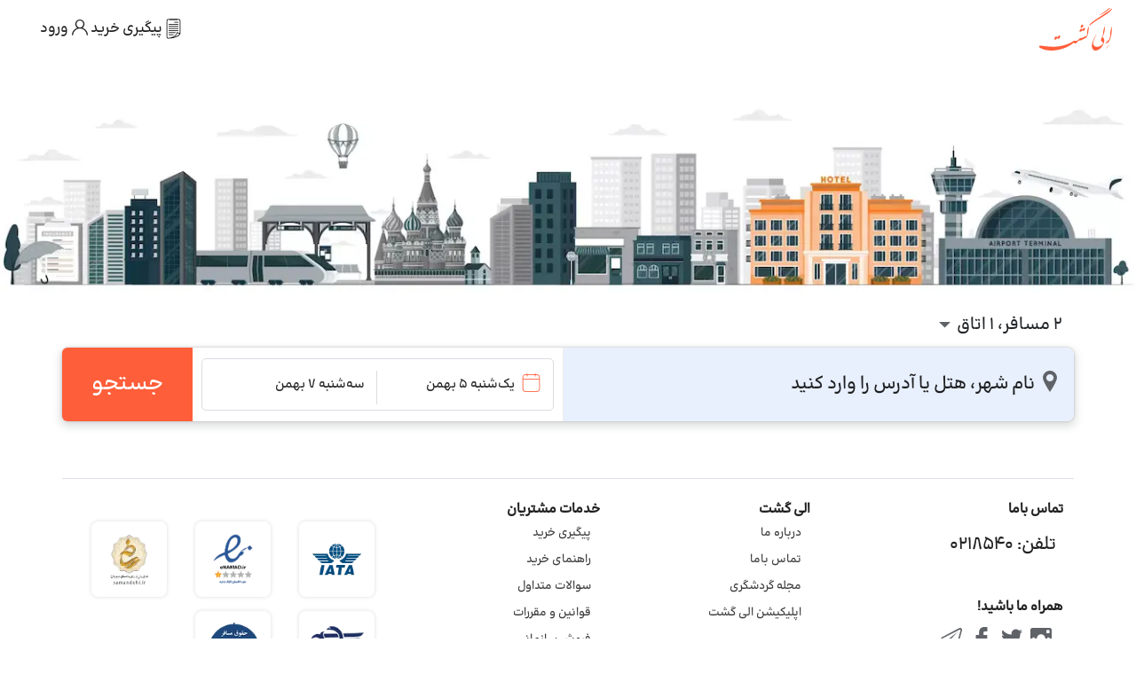

--- FILE ---
content_type: text/html; charset=utf-8
request_url: https://www.eligasht.com/hotels/carlisle/
body_size: 16716
content:
<!DOCTYPE html><html lang="fa-IR" dir="rtl" data-critters-container><head><meta charset="utf-8"><meta name="viewport" content="width=device-width"><link rel="preload" href="/eligasht-icon.svg" as="image" fetchpriority="high"><style>
        .banner-header {
            position: relative;
            width: 100%;
            max-width: 1330px;
            margin: 0 auto;
        }

        .banner-header img,
        .banner-header picture img {
            width: 100%;
            height: auto;
            display: block;
            object-fit: contain;
        }

        .banner-header .fade-transition {
            transition: opacity linear .2s;
        }

        .banner-header .fade-in {
            opacity: 1;
            top: 0;
            right: 0;
        }
    </style><meta name="next-head-count" content="4"><style>hr{margin:1rem 0;color:inherit;border:0;border-top:var(--bs-border-width) solid;opacity:.25}.flex-1{flex:1}.single-banner-class{width:100%;height:15rem}.grecaptcha-badge{visibility:hidden}.seo-title{position:absolute;height:1px;width:1px;overflow:hidden;clip:rect(1px,1px,1px,1px);margin:0;white-space:nowrap}.h-fit-content{height:fit-content!important}.top-auto{top:auto!important}h1,h2,h3,h4{margin-top:0;margin-bottom:.5rem;font-weight:500;line-height:1.2;color:var(--bs-heading-color)}h1{font-size:calc(1.375rem + 1.5vw)}@media (min-width:1200px){h1{font-size:2.5rem}}h2{font-size:calc(1.325rem + .9vw)}@media (min-width:1200px){h2{font-size:2rem}}h3{font-size:calc(1.3rem + .6vw)}@media (min-width:1200px){h3{font-size:1.75rem}}h4{font-size:calc(1.275rem + .3vw)}@media (min-width:1200px){h4{font-size:1.5rem}}p{margin-top:0}p{margin-bottom:1rem}ul{padding-right:2rem;margin-top:0;margin-bottom:1rem}a{color:rgba(var(--bs-link-color-rgb),var(--bs-link-opacity,1));text-decoration:underline}a:hover{--bs-link-color-rgb:var(--bs-link-hover-color-rgb)}img,svg{vertical-align:middle}label{display:inline-block}button{border-radius:0}button:focus:not(:focus-visible){outline:0}button,input{margin:0;font-family:inherit;font-size:inherit;line-height:inherit}button{text-transform:none;-webkit-appearance:button}button:not(:disabled){cursor:pointer}fieldset{min-width:0;padding:0;margin:0;border:0}legend{float:right;width:100%;padding:0;margin-bottom:.5rem;font-size:calc(1.275rem + .3vw);line-height:inherit}@media (min-width:1200px){legend{font-size:1.5rem}}.row&gt;*{flex-shrink:0;width:100%;max-width:100%;padding-left:calc(var(--bs-gutter-x) * .5);padding-right:calc(var(--bs-gutter-x) * .5);margin-top:var(--bs-gutter-y)}.btn:first-child:active,:not(.btn-check)+.btn:active{color:var(--bs-btn-active-color);background-color:var(--bs-btn-active-bg);border-color:var(--bs-btn-active-border-color)}.btn:first-child:active:focus-visible,:not(.btn-check)+.btn:active:focus-visible{box-shadow:var(--bs-btn-focus-box-shadow)}.list-group-item+.list-group-item{border-top-width:0}[dir=rtl] body{font-family:eligasht_light,Arial;font-size:1.1rem;font-weight:400;line-height:1.5}input::-moz-placeholder{color:rgba(0,0,0,.38) !important}input::placeholder{color:rgba(0,0,0,.38) !important}[dir=rtl] input::-moz-placeholder{text-align:right !important}[dir=rtl] input::placeholder{text-align:right !important}.internal-menu-main .internal-nav-main .internal-menu-link{color:#272e4f;text-decoration:none;font-weight:600;display:flex;flex-grow:1;justify-content:center;align-items:center;flex-direction:column-reverse;transition:all .2s}.border-start{border-right:1px solid rgb(222 226 230) !important}.MuiFormLabel-root.MuiInputLabel-root.MuiInputLabel-root{top:-4px;color:#000 !important}.search-date-picker-input-container .MuiFormControl-root .MuiFormLabel-root{background-color:#fff;padding:0 5px}.search-date-picker-input-container .muiDateRangePicker-container .MuiFormLabel-root{display:none}.customize-for-datepicker .customize-datepicker-input{position:relative}.search-date-picker-input-container .MuiFormControl-root.MuiFormControl-fullWidth.MuiTextField-root{margin:0 !important}[dir=rtl] .desktop-arrival-input:before{right:0}[dir=rtl] .mobile-calender{padding-left:.6rem !important}*{scrollbar-width:thin}[dir=ltr] .internal_desktop_searching_multi_departure_slice{right:0;border-right-width:0;border-radius:1.5625rem 0 0 1.5625rem}[dir=ltr] .internal_desktop_searching_multi_destination_slice{left:0;border-left-width:0;border-radius:0 1.5625rem 1.5625rem 0}[dir=rtl] .internal_desktop_searching_multi_destination_slice{right:0;border-right-width:0;border-radius:1.5625rem 0 0 1.5625rem}[dir=rtl] .internal_tickettemplate_item_text_wrapper{border-right:2px dashed #f5f5f5;padding:0 1.5625rem 0 .625rem}.internal_desktop_searching_multi_departure:hover .internal_desktop_searching_multi_departure_slice{transition:all .1s;border-color:#188ae2 !important}.internal_desktop_searching_multi_destination:hover .internal_desktop_searching_multi_destination_slice{transition:all .1s;border-color:#188ae2 !important}[dir=rtl] .internal_desktop_searching_multi_departure_slice{left:0;border-left-width:0;border-radius:0 1.5625rem 1.5625rem 0}[dir=rtl] .internal_searchmain_autocomplete_textfield_end{padding-right:2rem !important}.fontello_nav_content_container .EliFont:after,.fontello_nav_content_container .EliFont:before,.fontello_nav_content_container [class*=icon-]:after,.fontello_nav_content_container [class*=icon-]:before{font-style:normal;font-weight:400;speak:never;text-decoration:inherit;width:1em;margin-right:.2em;text-align:center;font-feature-settings:normal;font-variant:normal;text-transform:none;line-height:1em;margin-left:.2em;-webkit-font-smoothing:antialiased;color:#ff5e3a !important;font-size:1.75rem;display:inline-block;line-height:0;font-family:fontello;font-size:42px}.fontello_nav_content_container i{margin-top:13px;margin-bottom:10px}.internal-eli-gasht-users-wrapper{transition:width 0.2s ease}.internal-call-center-wrapper{background:white}.internal-desktop-search-main-container{max-width:72.625rem}.internal-header-main-right{height:2.9375rem}[dir=rtl] .internal_mobile_swapper_wrapper{left:1.25rem;right:0}[dir=ltr] .internal_mobile_swapper_wrapper{left:0;right:1.25rem}[dir=rtl] .internal_desktop_searching_bar{border-left:1px solid #eee}[dir=rtl] .internal_question_item_title{line-height:2.2}[dir=rtl] .internal_sliding_menu_closed{transform:translate(100%)}[dir=rtl] .internal_sliding_menu{right:0}.internal_header_main_contract_box span{font-size:1rem;font-weight:300}.internal_header_main_icon_logo img{width:25px;height:16px;object-fit:cover}.internal_tickettemplate_item_text_content&gt;p{margin:0}.internal_banner_ads_item *{width:100%}.internal_menu_wrapper a{text-decoration:none !important}.internal-menu-main .internal-nav-main .internal-menu-link{color:#272e4f;text-decoration:none;font-weight:600;height:100%;display:flex;flex-grow:1;justify-content:center;align-items:center;flex-direction:column-reverse;padding:0;transition:all .2s}.internal-menu-main .internal-nav-main{width:100%;border-radius:8px;overflow:hidden;box-shadow:0 1px 3px rgba(60,64,67,.3),0 4px 8px 3px rgba(60,64,67,.15);display:flex}.internal-menu-main .internal-nav-main .internal-menu-link span{font-weight:600;color:#272e4f;font-size:1.2rem;margin-top:-10px}@media screen and (min-width:992px){.internal-menu-main .internal-nav-main{min-height:110px;height:110px}.internal-menu-link{flex:1}.small-card-in-lg{width:25%}[dir=rtl] .internal-menu-main .internal-menu-link:not(:last-child){border-left:1px solid #eee}[dir=ltr] .internal-menu-main .internal-menu-link:not(:last-child){border-right:1px solid #eee}.internal-menu-main .internal-nav-main .internal-menu-link span{padding-top:15px}.internal-menu-main .internal-nav-main .internal-active-link{background-color:#e8f0fe}}.internal-header-main-right i{margin-left:.625rem}@media screen and (max-width:991.98px){.internal-menu-main .internal-nav-main{box-shadow:none;border-bottom:none;border-radius:0;display:flex !important;justify-content:center}[dir=rtl] .internal_tickettemplate_item_text_wrapper{padding:0 5px 0 .625rem!important}.sliding-menu .nav-content{border-radius:0 !important;display:flex !important;padding:0 !important}.fontello_nav_content_container i{margin-bottom:9px;margin-top:-14px}.fontello_nav_content_container .EliFont:after,.fontello_nav_content_container .EliFont:before,.fontello_nav_content_container [class*=icon-]:after,.fontello_nav_content_container [class*=icon-]:before{font-style:normal;font-weight:400;speak:never;text-decoration:inherit;width:1em;margin-right:.2em;text-align:center;font-feature-settings:normal;font-variant:normal;text-transform:none;line-height:1em;margin-left:.2em;-webkit-font-smoothing:antialiased;color:#272e4f !important;font-size:1.75rem;display:inline-block;line-height:0;font-family:fontello;font-size:21px}.internal-header-main-right{justify-content:space-between !important;padding:0 !important;width:100%}.internal-header-main-right a{font-weight:600;text-decoration:none;height:auto;font-size:1.4375rem !important}.internal-header-main-right .internal-logo-span{color:#ff5e3a}.internal-header-main-right a span{color:rgba(255,255,255,1)}.internal-menu-main .internal-nav-main .internal-menu-link span{padding:0 !important;font-size:1.125rem;font-weight:600;color:#272e4f;margin-top:-10px}.internal-menu-main .internal-nav-main .internal-menu-link i{color:#272e4f;font-size:1.8rem;margin-bottom:9px;margin-top:-10px}.internal-menu-main .internal-nav-main .internal-active-link{background-color:#d6dfe6 !important}.internal-menu-main .internal-nav-main .internal-menu-link{height:64px;border-radius:0;width:-moz-fit-content;width:fit-content;padding:32px 16px}}</style><link rel="preconnect" href="https://cdn.elicdn.com" crossorigin="anonymous"><link rel="dns-prefetch" href="https://cdn.elicdn.com"><link rel="preconnect" href="https://www.googletagmanager.com" crossorigin="anonymous"><link rel="dns-prefetch" href="https://www.googletagmanager.com"><meta name="application-name" content="الی گشت"><meta name="mobile-web-app-capable" content="yes"><meta name="apple-mobile-web-app-title" content="الی گشت"><link rel="apple-touch-icon" sizes="180x180" href="https://cdn.elicdn.com/Content/Images/Logos/apple-touch-icon.png?ver=1403.01.01.01"><link rel="icon" type="image/png" sizes="16x16" href="https://cdn.elicdn.com/Content/Images/Logos/favicon-16x16.png?ver=1403.01.01.01"><link rel="icon" type="image/png" sizes="32x32" href="https://cdn.elicdn.com/Content/Images/Logos/favicon-32x32.png?ver=1403.01.01.01"><link rel="icon" type="image/png" sizes="194x194" href="https://cdn.elicdn.com/Content/Images/Logos/favicon-194x194.png?ver=1403.01.01.01"><link rel="icon" type="image/png" sizes="192x192" href="https://cdn.elicdn.com/Content/Images/Logos/android-chrome-192x192.png?ver=1403.01.01.01"><link rel="manifest" href="https://cdn.elicdn.com/manifest.json?ver=1403.01.01.01"><link rel="mask-icon" href="https://cdn.elicdn.com/safari-pinned-tab.svg?ver=1403.01.01.01" color="#FBB884"><link rel="preload" href="https://cdn.elicdn.com/fonts/landing-main/landing-main.woff2" as="font" type="font/woff2" crossorigin="anonymous"><link rel="preload" href="https://cdn.elicdn.com/fonts/BKPro/BK/Fa/Webfonts/woff2/BonyadeKoodakFaNum-Medium.woff2" as="font" type="font/woff2" crossorigin="anonymous"><meta name="application-name" content="Eligasht"><meta name="msapplication-TileColor" content="#ffffff"><meta name="msapplication-TileImage" content="https://cdn.elicdn.com/Content/Images/Logos/mstile-144x144.png?ver=1403.01.01.01"><meta name="msapplication-config" content="https://cdn.elicdn.com/browserconfig.xml?ver=1403.01.01.01"><meta name="msapplication-navbutton-color" content="#152b5a"><meta name="theme-color" content="#005792"><meta name="fontiran.com:license" content="D9WQX6"><script defer nomodule src="/_next/static/chunks/polyfills-78c92fac7aa8fdd8.js"></script><script data-partytown-config>
            partytown = {
              lib: "/_next/static/~partytown/"
            };
          </script><script data-partytown>!(function(w,p,f,c){if(!window.crossOriginIsolated && !navigator.serviceWorker) return;c=w[p]=w[p]||{};c[f]=(c[f]||[])})(window,'partytown','forward');/* Partytown 0.10.2 - MIT builder.io */
const t={preserveBehavior:!1},e=e=>{if("string"==typeof e)return[e,t];const[n,r=t]=e;return[n,{...t,...r}]},n=Object.freeze((t=>{const e=new Set;let n=[];do{Object.getOwnPropertyNames(n).forEach((t=>{"function"==typeof n[t]&&e.add(t)}))}while((n=Object.getPrototypeOf(n))!==Object.prototype);return Array.from(e)})());!function(t,r,o,i,a,s,c,d,l,p,u=t,f){function h(){f||(f=1,"/"==(c=(s.lib||"/~partytown/")+(s.debug?"debug/":""))[0]&&(l=r.querySelectorAll('script[type="text/partytown"]'),i!=t?i.dispatchEvent(new CustomEvent("pt1",{detail:t})):(d=setTimeout(v,1e4),r.addEventListener("pt0",w),a?y(1):o.serviceWorker?o.serviceWorker.register(c+(s.swPath||"partytown-sw.js"),{scope:c}).then((function(t){t.active?y():t.installing&&t.installing.addEventListener("statechange",(function(t){"activated"==t.target.state&&y()}))}),console.error):v())))}function y(e){p=r.createElement(e?"script":"iframe"),t._pttab=Date.now(),e||(p.style.display="block",p.style.width="0",p.style.height="0",p.style.border="0",p.style.visibility="hidden",p.setAttribute("aria-hidden",!0)),p.src=c+"partytown-"+(e?"atomics.js?v=0.10.2":"sandbox-sw.html?"+t._pttab),r.querySelector(s.sandboxParent||"body").appendChild(p)}function v(n,o){for(w(),i==t&&(s.forward||[]).map((function(n){const[r]=e(n);delete t[r.split(".")[0]]})),n=0;n<l.length;n++)(o=r.createElement("script")).innerHTML=l[n].innerHTML,o.nonce=s.nonce,r.head.appendChild(o);p&&p.parentNode.removeChild(p)}function w(){clearTimeout(d)}s=t.partytown||{},i==t&&(s.forward||[]).map((function(r){const[o,{preserveBehavior:i}]=e(r);u=t,o.split(".").map((function(e,r,o){var a;u=u[o[r]]=r+1<o.length?u[o[r]]||(a=o[r+1],n.includes(a)?[]:{}):(()=>{let e=null;if(i){const{methodOrProperty:n,thisObject:r}=((t,e)=>{let n=t;for(let t=0;t<e.length-1;t+=1)n=n[e[t]];return{thisObject:n,methodOrProperty:e.length>0?n[e[e.length-1]]:void 0}})(t,o);"function"==typeof n&&(e=(...t)=>n.apply(r,...t))}return function(){let n;return e&&(n=e(arguments)),(t._ptf=t._ptf||[]).push(o,arguments),n}})()}))})),"complete"==r.readyState?h():(t.addEventListener("DOMContentLoaded",h),t.addEventListener("load",h))}(window,document,navigator,top,window.crossOriginIsolated);</script><script src="https://www.googletagmanager.com/gtag/js?id=G-Y42BCC2XVR" type="text/partytown" data-nscript="worker"></script><script defer src="/_next/static/chunks/8610.38ab15c5b4d0796b.js"></script><script src="/_next/static/chunks/webpack-9ef5def30dda1a75.js" defer></script><script src="/_next/static/chunks/framework-88f2b98ffb47976f.js" defer></script><script src="/_next/static/chunks/main-7f9f9375b8767095.js" defer></script><script src="/_next/static/chunks/pages/_app-4fd82421a8549458.js" defer></script><script src="/_next/static/chunks/183-fe6d46da8732b500.js" defer></script><script src="/_next/static/chunks/7285-c11a637d0147e423.js" defer></script><script src="/_next/static/chunks/7648-abe63d4b0dd5f3a7.js" defer></script><script src="/_next/static/chunks/6058-c9ef5d8064110404.js" defer></script><script src="/_next/static/chunks/8954-ceba4ecef5f839d3.js" defer></script><script src="/_next/static/chunks/1961-951c4b266f9e0c22.js" defer></script><script src="/_next/static/chunks/3049-fbee37da8d8dba35.js" defer></script><script src="/_next/static/chunks/7671-77bede6a34f785d4.js" defer></script><script src="/_next/static/chunks/4414-02a4ec981954369a.js" defer></script><script src="/_next/static/chunks/9951-8aa5d7bfb756d99a.js" defer></script><script src="/_next/static/chunks/4469-2f21d69bba6c02a4.js" defer></script><script src="/_next/static/chunks/9064-e6dae91517f1d887.js" defer></script><script src="/_next/static/chunks/2699-9ce669ebcb40e842.js" defer></script><script src="/_next/static/chunks/7306-1730e7585d906f86.js" defer></script><script src="/_next/static/chunks/7795-6058681f7630a679.js" defer></script><script src="/_next/static/chunks/3157-c13282681701164f.js" defer></script><script src="/_next/static/chunks/5852-00808528b02bf21a.js" defer></script><script src="/_next/static/chunks/621-1e833da67d19e970.js" defer></script><script src="/_next/static/chunks/pages/desktop/hotels/%5Bdestination%5D-845c2359c984b248.js" defer></script><script src="/_next/static/m4FKsn1fHpTLUesnV87ng/_buildManifest.js" defer></script><script src="/_next/static/m4FKsn1fHpTLUesnV87ng/_ssgManifest.js" defer></script><style>@charset "UTF-8";:root{--bs-blue:#0d6efd;--bs-indigo:#6610f2;--bs-purple:#6f42c1;--bs-pink:#d63384;--bs-red:#dc3545;--bs-orange:#fd7e14;--bs-yellow:#ffc107;--bs-green:#198754;--bs-teal:#20c997;--bs-cyan:#0dcaf0;--bs-black:#000;--bs-white:#fff;--bs-gray:#6c757d;--bs-gray-dark:#343a40;--bs-gray-100:#f8f9fa;--bs-gray-200:#e9ecef;--bs-gray-300:#dee2e6;--bs-gray-400:#ced4da;--bs-gray-500:#adb5bd;--bs-gray-600:#6c757d;--bs-gray-700:#495057;--bs-gray-800:#343a40;--bs-gray-900:#212529;--bs-primary:#0d6efd;--bs-secondary:#6c757d;--bs-success:#198754;--bs-info:#0dcaf0;--bs-warning:#ffc107;--bs-danger:#dc3545;--bs-light:#f8f9fa;--bs-dark:#212529;--bs-primary-rgb:13,110,253;--bs-secondary-rgb:108,117,125;--bs-success-rgb:25,135,84;--bs-info-rgb:13,202,240;--bs-warning-rgb:255,193,7;--bs-danger-rgb:220,53,69;--bs-light-rgb:248,249,250;--bs-dark-rgb:33,37,41;--bs-primary-text-emphasis:#052c65;--bs-secondary-text-emphasis:#2b2f32;--bs-success-text-emphasis:#0a3622;--bs-info-text-emphasis:#055160;--bs-warning-text-emphasis:#664d03;--bs-danger-text-emphasis:#58151c;--bs-light-text-emphasis:#495057;--bs-dark-text-emphasis:#495057;--bs-primary-bg-subtle:#cfe2ff;--bs-secondary-bg-subtle:#e2e3e5;--bs-success-bg-subtle:#d1e7dd;--bs-info-bg-subtle:#cff4fc;--bs-warning-bg-subtle:#fff3cd;--bs-danger-bg-subtle:#f8d7da;--bs-light-bg-subtle:#fcfcfd;--bs-dark-bg-subtle:#ced4da;--bs-primary-border-subtle:#9ec5fe;--bs-secondary-border-subtle:#c4c8cb;--bs-success-border-subtle:#a3cfbb;--bs-info-border-subtle:#9eeaf9;--bs-warning-border-subtle:#ffe69c;--bs-danger-border-subtle:#f1aeb5;--bs-light-border-subtle:#e9ecef;--bs-dark-border-subtle:#adb5bd;--bs-white-rgb:255,255,255;--bs-black-rgb:0,0,0;--bs-font-sans-serif:system-ui,-apple-system,"Segoe UI",Roboto,"Helvetica Neue","Noto Sans","Liberation Sans",Arial,sans-serif,"Apple Color Emoji","Segoe UI Emoji","Segoe UI Symbol","Noto Color Emoji";--bs-font-monospace:SFMono-Regular,Menlo,Monaco,Consolas,"Liberation Mono","Courier New",monospace;--bs-gradient:linear-gradient(180deg,hsla(0,0%,100%,.15),hsla(0,0%,100%,0));--bs-body-font-family:var(--bs-font-sans-serif);--bs-body-font-size:1rem;--bs-body-font-weight:400;--bs-body-line-height:1.5;--bs-body-color:#212529;--bs-body-color-rgb:33,37,41;--bs-body-bg:#fff;--bs-body-bg-rgb:255,255,255;--bs-emphasis-color:#000;--bs-emphasis-color-rgb:0,0,0;--bs-secondary-color:rgba(33,37,41,.75);--bs-secondary-color-rgb:33,37,41;--bs-secondary-bg:#e9ecef;--bs-secondary-bg-rgb:233,236,239;--bs-tertiary-color:rgba(33,37,41,.5);--bs-tertiary-color-rgb:33,37,41;--bs-tertiary-bg:#f8f9fa;--bs-tertiary-bg-rgb:248,249,250;--bs-heading-color:inherit;--bs-link-color:#0d6efd;--bs-link-color-rgb:13,110,253;--bs-link-decoration:underline;--bs-link-hover-color:#0a58ca;--bs-link-hover-color-rgb:10,88,202;--bs-code-color:#d63384;--bs-highlight-color:#212529;--bs-highlight-bg:#fff3cd;--bs-border-width:1px;--bs-border-style:solid;--bs-border-color:#dee2e6;--bs-border-color-translucent:rgba(0,0,0,.175);--bs-border-radius:0.375rem;--bs-border-radius-sm:0.25rem;--bs-border-radius-lg:0.5rem;--bs-border-radius-xl:1rem;--bs-border-radius-xxl:2rem;--bs-border-radius-2xl:var(--bs-border-radius-xxl);--bs-border-radius-pill:50rem;--bs-box-shadow:0 0.5rem 1rem rgba(0,0,0,.15);--bs-box-shadow-sm:0 0.125rem 0.25rem rgba(0,0,0,.075);--bs-box-shadow-lg:0 1rem 3rem rgba(0,0,0,.175);--bs-box-shadow-inset:inset 0 1px 2px rgba(0,0,0,.075);--bs-focus-ring-width:0.25rem;--bs-focus-ring-opacity:0.25;--bs-focus-ring-color:rgba(13,110,253,.25);--bs-form-valid-color:#198754;--bs-form-valid-border-color:#198754;--bs-form-invalid-color:#dc3545;--bs-form-invalid-border-color:#dc3545}*,:after,:before{box-sizing:border-box}@media (prefers-reduced-motion:no-preference){:root{scroll-behavior:smooth}}body{font-family:var(--bs-body-font-family);font-size:var(--bs-body-font-size);font-weight:var(--bs-body-font-weight);line-height:var(--bs-body-line-height);color:var(--bs-body-color);text-align:var(--bs-body-text-align);background-color:var(--bs-body-bg);-webkit-text-size-adjust:100%;-webkit-tap-highlight-color:transparent}.h5{margin-top:0;margin-bottom:.5rem;font-weight:500;line-height:1.2;color:var(--bs-heading-color)}.h5{font-size:1.25rem}ul{padding-right:2rem}ul{margin-top:0;margin-bottom:1rem}.small{font-size:.875em}a{color:rgba(var(--bs-link-color-rgb),var(--bs-link-opacity,1));text-decoration:underline}a:hover{--bs-link-color-rgb:var(--bs-link-hover-color-rgb)}img,svg{vertical-align:middle}label{display:inline-block}button{border-radius:0}button:focus:not(:focus-visible){outline:0}button,input{margin:0;font-family:inherit;font-size:inherit;line-height:inherit}button{text-transform:none}button{-webkit-appearance:button}button:not(:disabled){cursor:pointer}fieldset{min-width:0;padding:0;margin:0;border:0}legend{float:right;width:100%;padding:0;margin-bottom:.5rem;font-size:calc(1.275rem + .3vw);line-height:inherit}@media (min-width:1200px){legend{font-size:1.5rem}}iframe{border:0}.list-unstyled{padding-right:0;list-style:none}.img-fluid{max-width:100%;height:auto}.container{--bs-gutter-x:1.5rem;--bs-gutter-y:0;width:100%;padding-left:calc(var(--bs-gutter-x) * .5);padding-right:calc(var(--bs-gutter-x) * .5);margin-left:auto;margin-right:auto}@media (min-width:576px){.container{max-width:540px}}@media (min-width:768px){.container{max-width:720px}}@media (min-width:992px){.container{max-width:960px}}@media (min-width:1200px){.container{max-width:1140px}}@media (min-width:1400px){.container{max-width:1320px}}:root{--bs-breakpoint-xs:0;--bs-breakpoint-sm:576px;--bs-breakpoint-md:768px;--bs-breakpoint-lg:992px;--bs-breakpoint-xl:1200px;--bs-breakpoint-xxl:1400px}.row{--bs-gutter-x:1.5rem;--bs-gutter-y:0;display:flex;flex-wrap:wrap;margin-top:calc(-1 * var(--bs-gutter-y));margin-left:calc(-.5 * var(--bs-gutter-x));margin-right:calc(-.5 * var(--bs-gutter-x))}.row>*{flex-shrink:0;width:100%;max-width:100%;padding-left:calc(var(--bs-gutter-x) * .5);padding-right:calc(var(--bs-gutter-x) * .5);margin-top:var(--bs-gutter-y)}.col-6{flex:0 0 auto;width:50%}.col-12{flex:0 0 auto;width:100%}@media (min-width:576px){.col-sm-6{flex:0 0 auto;width:50%}}@media (min-width:768px){.col-md-3{flex:0 0 auto;width:25%}.col-md-4{flex:0 0 auto;width:33.33333333%}.col-md-5{flex:0 0 auto;width:41.66666667%}}.btn{--bs-btn-padding-x:0.75rem;--bs-btn-padding-y:0.375rem;--bs-btn-font-family: ;--bs-btn-font-size:1rem;--bs-btn-font-weight:400;--bs-btn-line-height:1.5;--bs-btn-color:var(--bs-body-color);--bs-btn-bg:transparent;--bs-btn-border-width:var(--bs-border-width);--bs-btn-border-color:transparent;--bs-btn-border-radius:var(--bs-border-radius);--bs-btn-hover-border-color:transparent;--bs-btn-box-shadow:inset 0 1px 0 hsla(0,0%,100%,.15),0 1px 1px rgba(0,0,0,.075);--bs-btn-disabled-opacity:0.65;--bs-btn-focus-box-shadow:0 0 0 0.25rem rgba(var(--bs-btn-focus-shadow-rgb),.5);display:inline-block;padding:var(--bs-btn-padding-y) var(--bs-btn-padding-x);font-family:var(--bs-btn-font-family);font-size:var(--bs-btn-font-size);font-weight:var(--bs-btn-font-weight);line-height:var(--bs-btn-line-height);color:var(--bs-btn-color);text-align:center;text-decoration:none;vertical-align:middle;cursor:pointer;-webkit-user-select:none;-moz-user-select:none;user-select:none;border:var(--bs-btn-border-width) solid var(--bs-btn-border-color);border-radius:var(--bs-btn-border-radius);background-color:var(--bs-btn-bg);transition:color .15s ease-in-out,background-color .15s ease-in-out,border-color .15s ease-in-out,box-shadow .15s ease-in-out}@media (prefers-reduced-motion:reduce){.btn{transition:none}}.btn:hover{color:var(--bs-btn-hover-color);background-color:var(--bs-btn-hover-bg);border-color:var(--bs-btn-hover-border-color)}.btn:focus-visible{color:var(--bs-btn-hover-color);background-color:var(--bs-btn-hover-bg);border-color:var(--bs-btn-hover-border-color);outline:0;box-shadow:var(--bs-btn-focus-box-shadow)}.btn:first-child:active,:not(.btn-check)+.btn:active{color:var(--bs-btn-active-color);background-color:var(--bs-btn-active-bg);border-color:var(--bs-btn-active-border-color)}.btn:first-child:active:focus-visible,:not(.btn-check)+.btn:active:focus-visible{box-shadow:var(--bs-btn-focus-box-shadow)}.btn:disabled{color:var(--bs-btn-disabled-color);pointer-events:none;background-color:var(--bs-btn-disabled-bg);border-color:var(--bs-btn-disabled-border-color);opacity:var(--bs-btn-disabled-opacity)}.list-group{--bs-list-group-color:var(--bs-body-color);--bs-list-group-bg:var(--bs-body-bg);--bs-list-group-border-color:var(--bs-border-color);--bs-list-group-border-width:var(--bs-border-width);--bs-list-group-border-radius:var(--bs-border-radius);--bs-list-group-item-padding-x:1rem;--bs-list-group-item-padding-y:0.5rem;--bs-list-group-action-color:var(--bs-secondary-color);--bs-list-group-action-hover-color:var(--bs-emphasis-color);--bs-list-group-action-hover-bg:var(--bs-tertiary-bg);--bs-list-group-action-active-color:var(--bs-body-color);--bs-list-group-action-active-bg:var(--bs-secondary-bg);--bs-list-group-disabled-color:var(--bs-secondary-color);--bs-list-group-disabled-bg:var(--bs-body-bg);--bs-list-group-active-color:#fff;--bs-list-group-active-bg:#0d6efd;--bs-list-group-active-border-color:#0d6efd;display:flex;flex-direction:column;padding-right:0;margin-bottom:0;border-radius:var(--bs-list-group-border-radius)}.list-group-item{position:relative;display:block;padding:var(--bs-list-group-item-padding-y) var(--bs-list-group-item-padding-x);color:var(--bs-list-group-color);text-decoration:none;background-color:var(--bs-list-group-bg);border:var(--bs-list-group-border-width) solid var(--bs-list-group-border-color)}.list-group-item:first-child{border-top-right-radius:inherit;border-top-left-radius:inherit}.list-group-item:last-child{border-bottom-left-radius:inherit;border-bottom-right-radius:inherit}.list-group-item:disabled{color:var(--bs-list-group-disabled-color);pointer-events:none;background-color:var(--bs-list-group-disabled-bg)}.list-group-item+.list-group-item{border-top-width:0}.list-group-horizontal{flex-direction:row}.list-group-horizontal>.list-group-item:first-child:not(:last-child){border-bottom-right-radius:var(--bs-list-group-border-radius);border-top-left-radius:0}.list-group-horizontal>.list-group-item:last-child:not(:first-child){border-top-left-radius:var(--bs-list-group-border-radius);border-bottom-right-radius:0}.list-group-horizontal>.list-group-item+.list-group-item{border-top-width:var(--bs-list-group-border-width);border-right-width:0}.object-fit-contain{-o-object-fit:contain!important;object-fit:contain!important}.overflow-auto{overflow:auto!important}.d-block{display:block!important}.d-flex{display:flex!important}.d-none{display:none!important}.position-relative{position:relative!important}.border-0{border:0!important}.border-top{border-top:var(--bs-border-width) var(--bs-border-style) var(--bs-border-color)!important}.border-bottom{border-bottom:var(--bs-border-width) var(--bs-border-style) var(--bs-border-color)!important}.mw-100{max-width:100%!important}.h-auto{height:auto!important}.flex-row{flex-direction:row!important}.flex-column{flex-direction:column!important}.flex-grow-1{flex-grow:1!important}.flex-wrap{flex-wrap:wrap!important}.justify-content-center{justify-content:center!important}.justify-content-between{justify-content:space-between!important}.align-items-center{align-items:center!important}.m-2{margin:.5rem!important}.mx-auto{margin-left:auto!important;margin-right:auto!important}.mt-1{margin-top:.25rem!important}.mt-3{margin-top:1rem!important}.mt-4{margin-top:1.5rem!important}.mt-5{margin-top:3rem!important}.mb-2{margin-bottom:.5rem!important}.mb-3{margin-bottom:1rem!important}.mb-4{margin-bottom:1.5rem!important}.mb-5{margin-bottom:3rem!important}.ms-1{margin-right:.25rem!important}.ms-auto{margin-right:auto!important}.p-3{padding:1rem!important}.pt-3{padding-top:1rem!important}.pt-4{padding-top:1.5rem!important}.pe-0{padding-left:0!important}.pb-3{padding-bottom:1rem!important}.gap-1{gap:.25rem!important}.gap-2{gap:.5rem!important}.gap-3{gap:1rem!important}.fw-medium{font-weight:500!important}.fw-bold{font-weight:700!important}.text-center{text-align:center!important}.text-decoration-none{text-decoration:none!important}.text-muted{--bs-text-opacity:1;color:var(--bs-secondary-color)!important}.rounded-3{border-radius:var(--bs-border-radius-lg)!important}.rounded-start-0{border-bottom-right-radius:0!important;border-top-right-radius:0!important}.rounded-start-3{border-bottom-right-radius:var(--bs-border-radius-lg)!important;border-top-right-radius:var(--bs-border-radius-lg)!important}@media (min-width:576px){.mb-sm-0{margin-bottom:0!important}}@media (min-width:768px){.justify-content-md-start{justify-content:flex-start!important}.mb-md-0{margin-bottom:0!important}.text-md-start{text-align:right!important}}@media (min-width:992px){.d-lg-inline{display:inline!important}.d-lg-block{display:block!important}.d-lg-flex{display:flex!important}.d-lg-none{display:none!important}.mt-lg-3{margin-top:1rem!important}.mb-lg-5{margin-bottom:3rem!important}.px-lg-0{padding-left:0!important;padding-right:0!important}}:root{--toastify-color-light:#fff;--toastify-color-dark:#121212;--toastify-color-info:#3498db;--toastify-color-success:#07bc0c;--toastify-color-warning:#f1c40f;--toastify-color-error:#e74c3c;--toastify-color-transparent:hsla(0,0%,100%,.7);--toastify-icon-color-info:var(--toastify-color-info);--toastify-icon-color-success:var(--toastify-color-success);--toastify-icon-color-warning:var(--toastify-color-warning);--toastify-icon-color-error:var(--toastify-color-error);--toastify-toast-width:320px;--toastify-toast-offset:16px;--toastify-toast-top:max(var(--toastify-toast-offset),env(safe-area-inset-top));--toastify-toast-right:max(var(--toastify-toast-offset),env(safe-area-inset-right));--toastify-toast-left:max(var(--toastify-toast-offset),env(safe-area-inset-left));--toastify-toast-bottom:max(var(--toastify-toast-offset),env(safe-area-inset-bottom));--toastify-toast-background:#fff;--toastify-toast-min-height:64px;--toastify-toast-max-height:800px;--toastify-toast-bd-radius:6px;--toastify-font-family:sans-serif;--toastify-z-index:9999;--toastify-text-color-light:#757575;--toastify-text-color-dark:#fff;--toastify-text-color-info:#fff;--toastify-text-color-success:#fff;--toastify-text-color-warning:#fff;--toastify-text-color-error:#fff;--toastify-spinner-color:#616161;--toastify-spinner-color-empty-area:#e0e0e0;--toastify-color-progress-light:linear-gradient(90deg,#4cd964,#5ac8fa,#007aff,#34aadc,#5856d6,#ff2d55);--toastify-color-progress-dark:#bb86fc;--toastify-color-progress-info:var(--toastify-color-info);--toastify-color-progress-success:var(--toastify-color-success);--toastify-color-progress-warning:var(--toastify-color-warning);--toastify-color-progress-error:var(--toastify-color-error);--toastify-color-progress-bgo:0.2}[dir=rtl] body{font-family:eligasht_light,Arial,sans-serif;font-size:.9375rem;font-weight:400;line-height:1.5}#__next{min-height:100vh;display:flex;flex-direction:column}body{margin:0;color:#212529;background-color:#fff;width:100%}header{width:100%;top:0;left:0;right:0}main{display:flex;flex-direction:column;width:100%;max-width:100%;flex-grow:1}input::-moz-placeholder{color:rgba(0,0,0,.38)!important}input::placeholder{color:rgba(0,0,0,.38)!important}*{scrollbar-width:thin}[dir=rtl] input::-moz-placeholder{text-align:right!important}[dir=rtl] input::placeholder{text-align:right!important}[dir=rtl] .rounded-start-3{border-top-right-radius:.5rem!important;border-bottom-right-radius:.5rem!important}@media(max-width:991.98px){.container{min-width:98%}}@media(max-width:991.98px){}.cursor-pointer:hover{cursor:pointer}@media(min-width:767.98px){.justify-content-md-start{justify-content:flex-start!important}}@media(max-width:768px){.footer-namad{padding:.3125rem}}.MuiStack-root.MuiMultiInputDateRangeField-root>:not(style)~:not(style){margin-left:.65px!important;margin-right:.65px!important}.search-date-picker-input-container .MuiFormControl-root .MuiFormLabel-root{background-color:#fff;padding:0 5px}.search-date-picker-input-container .muiDateRangePicker-container .MuiFormLabel-root{display:none}.MuiFormLabel-root.MuiInputLabel-root.MuiInputLabel-root{top:-4px;color:#000!important}.MuiTextField-root{border:none}.mobile-calender{font-weight:500!important;font-size:1rem!important;color:#0f294d!important}.search-date-picker-input-container .MuiFormControl-root.MuiFormControl-fullWidth.MuiTextField-root{margin:0!important}.desktop-customize-datepicker-input{border-radius:5px;border:1px solid #dadce0;height:59px;justify-content:center;display:flex;position:relative;flex-direction:row;align-items:center;transition:border .1s}.desktop-customize-datepicker-input:hover{border:1px solid #1a73e8}.desktop-arrival-input:before{content:"";position:absolute;top:12px;width:1px;height:38px;background-color:#dadce0}.orange-icon-calendar-o{font-size:21px!important;color:#ff5e3a!important;font-weight:700}.orange-icon-calendar-o:before{margin-right:0!important;margin-left:0!important}.mobile-calender::-moz-selection{background:transparent!important}.mobile-calender::selection{background:transparent!important}.MuiFormControl-root{width:100%}[dir=rtl] .desktop-arrival-input:before{right:0}[dir=rtl] .mobile-calender{padding-left:.6rem!important}@media screen and (min-width:992px){.mobile-calender{font-weight:500!important;font-size:.9rem!important;color:rgba(0,0,0,.871)!important}}.icon-calendar-o:before{content:""}.icon-0008:before{content:""}.icon-0009-1:before{content:""}.icon-0004:before{content:""}.icon-0037:before{content:""}.icon-0007:before{content:""}.icon-group-294:before{content:""}.icon-0111:before{content:""}.icon-0015:before{content:""}.icon-train-filled:before{content:""}.icon-flight-filled:before{content:""}.icon-hotel-filled:before{content:""}.icon-flight-hotel-filled:before{content:""}.icon-insurance-filled:before{content:""}.icon-package-filled:before{content:""}:root{--swiper-theme-color:#007aff}.header_sliding__mo_dQ{position:relative}.header_wrapper__kwoeL{position:relative;display:flex;justify-content:space-between;align-items:center;padding:.5625rem .9375rem;width:100%;z-index:1}.header_contract__GDqWw{cursor:pointer;display:flex;align-items:center;justify-content:space-between;height:2.9375rem;font-size:1.1rem;padding-right:1.875rem;padding-left:1.875rem}.header_contract_box__VqgPn{width:-moz-fit-content;width:fit-content}.header_contract_box__VqgPn span{font-size:1rem;font-weight:300}.header_icon_user__mu8vb{color:#5f6368;font-size:1.5rem;display:flex;justify-content:flex-end;margin-left:-.375rem;align-items:flex-start;cursor:pointer}.header_icon_user__mu8vb:first-child{align-items:center;display:flex;font-size:1.3rem;margin-top:.125rem}.header_icon_user__mu8vb:before{line-height:normal}.header_icon_logo__sHLIe{width:25px;height:16px;vertical-align:middle;font-size:.4375rem}.header_icon_logo__sHLIe img{width:25px;height:16px;-o-object-fit:cover;object-fit:cover}.header_sliding_menu___Kngd{display:flex;flex-direction:column;position:fixed;top:0;height:100vh;width:15.625rem;background-color:#fff;transition:all .3s ease-in-out;z-index:1030;box-shadow:0 .5rem 1rem rgba(0,0,0,.15)}.header_sliding_menu_closed__NB_A5{opacity:0}.header_sliding_menu_content__JgVJp{display:flex;flex-direction:column;flex:1 1}[dir=rtl] .header_sliding_menu___Kngd{right:0}[dir=rtl] .header_sliding_menu_closed__NB_A5{transform:translate(100%)}@media screen and (min-width:320px)and (max-width:991.98px){.header_sliding_menu___Kngd{width:100%;height:auto!important;inset:0}.header_sliding_menu_closed__NB_A5{transform:translate(100%)}.header_sliding_menu_content__JgVJp{inset:0;position:absolute;background-color:#fff;display:flex;flex-direction:column}.header_sliding__mo_dQ{position:absolute;width:-moz-fit-content!important;width:fit-content!important}}.globalSideMenu_menu__V_gwJ{display:flex;flex-direction:column;margin:0;padding:4.6875rem 0;list-style:none;position:fixed;top:4.0625rem;bottom:0;right:0;max-height:100vh;z-index:1}.globalSideMenu_menu__V_gwJ a{text-decoration:none}.globalSideMenu_menu_item__K71Aa{display:flex;flex-direction:column;justify-content:center;gap:.625rem;text-align:center;width:6rem;height:5.0625rem}.globalSideMenu_menu_item_icon__1IzwK,.globalSideMenu_menu_item_title__hFZi9{color:#5f6368;text-shadow:0 .0625rem .0625rem #fff}.globalSideMenu_menu_item_title__hFZi9{font-weight:500;font-size:.9rem}.globalSideMenu_menu_item__K71Aa:hover{background-color:#f1f3f4;cursor:pointer}@media screen and (max-width:1509.98px){.globalSideMenu_menu_d_none_xl__6wSqZ{display:none!important}}@media screen and (min-width:992px)and (max-width:1200px){}.searchingMain_desktop_submit__KSjKD{background-color:#ff5e3a;color:#fff;transition:.1s;font-size:1.5625rem;height:5.21875rem;line-height:normal}.searchingMain_desktop_submit__KSjKD:hover{background-color:#005792!important;color:#fff!important}.searchingMain_desktop_submit__KSjKD:focus-visible{background-color:#005792!important;color:#fff!important}.searchingMain_desktop_submit__KSjKD:active{background-color:#005792!important;color:#fff!important}.searchingMain_desktop_container__g2Xxm{max-width:72.625rem}.searchingMain_desktop_searching__8FvQc{box-shadow:0 0 3px rgba(60,64,67,.3),0 4px 8px 3px rgba(60,64,67,.15);background:#fff}.searchingMain_desktop_searching_bar__yNgIL{display:flex;flex-direction:column;justify-content:center}.searchingMain_desktop_datepicker_wrapper__xxy9L{display:flex;flex-direction:column;justify-content:center;padding:0 .625rem;background:#fff}.searchingMain_desktop_dropdown_value__IAY4s{font-size:1.1875rem}.searchingMain_desktop_dropdown_value__IAY4s:active{border-color:transparent!important;background:#c0d1ef!important}.searchingMain_desktop_dropdown_value__IAY4s:hover{background:#c0d1ef}.searchingMain_autocomplete_single__FYTkH{background-color:#e8f0fe;flex-grow:1;display:flex;align-items:center;padding:0 .625rem}.searchingMain_autocomplete_single_bar__fTYWu{font-size:1.25rem;display:flex;align-items:center;gap:.3125rem}.searchingMain_autocomplete_single_bar__fTYWu i{font-size:1.5rem;color:#5f6368}[dir=rtl] .searchingMain_desktop_searching_bar__yNgIL{border-left:1px solid #eee}@media screen and (min-width:1200px)and (max-width:1399.98px){.searchingMain_desktop_container__g2Xxm{max-width:71.25rem!important}}@media screen and (min-width:992px)and (max-width:1199.98px){.searchingMain_desktop_container__g2Xxm{max-width:none!important}}.footer_footer_namad__b2XJF{display:flex;justify-content:center;align-items:center;box-shadow:0 0 .3125rem #ddd;border-radius:.5rem;width:5.3125rem;height:5.3125rem}.footer_footer_social__LJBdn{font-size:1.5rem;color:#5f6368}.footer_footer_nav_item__0dxHT{font-size:.8125rem;padding:.4375rem .625rem;background:transparent;border-radius:.25rem;text-decoration:none;color:#3d3d3d}.footer_footer_nav_item__0dxHT:hover{color:#174ea6}@media screen and (max-width:991.98px){.footer_footer_nav_item__0dxHT{font-size:.875rem!important;white-space:nowrap}}.landing_landing__wqDoD{background-color:#f5f7fa;display:flex;flex-direction:column}@media screen and (max-width:768px){.landing_landing__wqDoD{background-color:#fff}}:root{--swiper-navigation-size:44px}</style><link rel="stylesheet" href="/_next/static/css/e555c93a01fc810b.css" data-n-g media="print" onload="this.media='all'"><noscript><link rel="stylesheet" href="/_next/static/css/e555c93a01fc810b.css" data-n-g></noscript><link rel="stylesheet" href="/_next/static/css/74e026004fb11763.css" data-n-p media="print" onload="this.media='all'"><noscript><link rel="stylesheet" href="/_next/static/css/74e026004fb11763.css" data-n-p></noscript><link rel="stylesheet" href="/_next/static/css/2e355bc8528da850.css" data-n-p media="print" onload="this.media='all'"><noscript><link rel="stylesheet" href="/_next/static/css/2e355bc8528da850.css" data-n-p></noscript><noscript data-n-css></noscript></head><body><div id="__next"><style data-emotion="muirtl-global 1kpf2sc">html{-webkit-font-smoothing:antialiased;-moz-osx-font-smoothing:grayscale;box-sizing:border-box;-webkit-text-size-adjust:100%;}*,*::before,*::after{box-sizing:inherit;}strong,b{font-weight:700;}body{margin:0;color:rgba(0, 0, 0, 0.87);font-size:16px;font-family:eligasht_light,Arial,sans-serif;font-weight:400;line-height:1.5;background-color:#fff;}@media print{body{background-color:#fff;}}body::backdrop{background-color:#fff;}</style><header style="position:sticky;z-index:1000;background:white;height:65px" class><div class="header_wrapper__kwoeL"><nav class="d-flex align-items-center flex-row internal-header-main-right"><ul class="globalSideMenu_menu__V_gwJ globalSideMenu_menu_d_none_xl__6wSqZ"><li><a href="/"><div class="globalSideMenu_menu_item__K71Aa"><div><i class="icon icon-flight-filled globalSideMenu_menu_item_icon__1IzwK"></i></div><span class="globalSideMenu_menu_item_title__hFZi9">بلیط هواپیما</span></div></a></li><li><a href="/hotels/"><div class="globalSideMenu_menu_item__K71Aa"><div><i class="icon icon-hotel-filled globalSideMenu_menu_item_icon__1IzwK"></i></div><span class="globalSideMenu_menu_item_title__hFZi9">رزرو هتل</span></div></a></li><li><a href="/tours/"><div class="globalSideMenu_menu_item__K71Aa"><div><i class="icon icon-flight-hotel-filled globalSideMenu_menu_item_icon__1IzwK"></i></div><span class="globalSideMenu_menu_item_title__hFZi9">تور مسافرتی</span></div></a></li><li><a href="/package"><div class="globalSideMenu_menu_item__K71Aa"><div><i class="icon icon-package-filled globalSideMenu_menu_item_icon__1IzwK"></i></div><span class="globalSideMenu_menu_item_title__hFZi9">پکیج مسافرتی</span></div></a></li><li><a href="/train/"><div class="globalSideMenu_menu_item__K71Aa"><div><i class="icon icon-train-filled globalSideMenu_menu_item_icon__1IzwK"></i></div><span class="globalSideMenu_menu_item_title__hFZi9">بلیط قطار</span></div></a></li><li><a href="/insurance"><div class="globalSideMenu_menu_item__K71Aa"><div><i class="icon icon-insurance-filled globalSideMenu_menu_item_icon__1IzwK"></i></div><span class="globalSideMenu_menu_item_title__hFZi9">بیمه مسافرتی</span></div></a></li></ul><div class="d-flex d-lg-none align-items-center"><div class="d-flex align-items-center"><i class="icon-group-294  header_icon_user__mu8vb"></i></div><a class="d-flex align-items-center" href="/"><div class="d-flex align-items-center" style="gap:10px"><span class="header_icon_logo__sHLIe internal_header_main_icon_logo"><img class="ms-1" fetchpriority="high" src="https://cdn.elicdn.com/Content/Images/Logos/e-logo-site.png" alt="لوگوی الی گشت"></span><img fetchpriority="high" src="https://cdn.elicdn.com/eligasht-text-logo-o.svg" class="img-fluid" width="70" height="auto" alt="eligasht"></div></a></div><div class="d-flex gap-2 align-items-center flex-row"><div class="d-none d-lg-flex align-items-center"><i class="icon-group-294 d-lg-none  header_icon_user__mu8vb"></i></div></div><a class="d-none d-lg-block text-decoration-none" href="/"><img alt="لوگوی الی گشت" fetchpriority="high" loading="eager" width="106" height="48" decoding="async" data-nimg="1" class="d-none d-lg-block " style="color:transparent" src="/eligasht-icon.svg"></a></nav><div class="header_contract__GDqWw d-none d-lg-flex gap-3"><div class="header_contract_box__VqgPn internal_header_main_contract_box d-flex gap-2"><svg width="25px" height="25px" viewBox="0 0 32 32" data-name="Layer 1" id="Layer_1"><rect height="1" width="12" x="10" y="2"/><rect height="1" width="12" x="10" y="2"/><rect height="1" transform="translate(-9.5 22.5) rotate(-90)" width="20" x="-3.5" y="15.5"/><rect height="1" transform="translate(11.5 39.5) rotate(-90)" width="16" x="17.5" y="13.5"/><rect height="1" width="6" x="17" y="6"/><rect height="1" width="14" x="9" y="9"/><rect height="1" width="14" x="9" y="12"/><rect height="1" width="14" x="9" y="15"/><rect height="1" width="14" x="9" y="18"/><rect height="1" width="10" x="9" y="21"/><rect height="1" width="7" x="9" y="24"/><path d="M22,2V3h2a1,1,0,0,1,1,1V6h1V4a2,2,0,0,0-2-2Z"/><path d="M10,2V3H8A1,1,0,0,0,7,4V6H6V4A2,2,0,0,1,8,2Z"/><path d="M8,30V29H8a1,1,0,0,1-1-1V26H6v2a2,2,0,0,0,2,2Z"/><path d="M21.91,21.15c-.57-.32-.91-.72-.91-1.15a6.09,6.09,0,0,1-.21,1.59c-1,4.07-6,7.18-12.12,7.4H8v1h.72c8.86-.15,16.07-3.15,17.14-7A3.77,3.77,0,0,0,26,22,8.72,8.72,0,0,1,21.91,21.15Zm-5.78,7a10.5,10.5,0,0,0,5.54-6,8.94,8.94,0,0,0,3.15.79C24.07,25,20.91,27,16.13,28.13Z"/></svg><span>پیگیری خرید</span></div><div class="header_contract_box__VqgPn internal_header_main_contract_box d-flex gap-2"><i class="icon icon-0111"></i><span>ورود</span></div></div></div><div class="header_sliding__mo_dQ"><div class="header_sliding_menu___Kngd internal_sliding_menu header_sliding_menu_closed__NB_A5 internal_sliding_menu_closed"><div class="header_sliding_menu_content__JgVJp sliding-menu"><div class="d-flex flex-row align-items-center justify-content-between p-3 border-bottom"><style data-emotion="muirtl vubbuv">.muirtl-vubbuv{-webkit-user-select:none;-moz-user-select:none;-ms-user-select:none;user-select:none;width:1em;height:1em;display:inline-block;fill:currentColor;-webkit-flex-shrink:0;-ms-flex-negative:0;flex-shrink:0;-webkit-transition:fill 200ms cubic-bezier(0.4, 0, 0.2, 1) 0ms;transition:fill 200ms cubic-bezier(0.4, 0, 0.2, 1) 0ms;font-size:1.5rem;}</style><svg class="MuiSvgIcon-root MuiSvgIcon-fontSizeMedium cursor-pointer ms-auto muirtl-vubbuv" focusable="false" aria-hidden="true" viewBox="0 0 24 24" data-testid="CloseIcon"><path d="M19 6.41 17.59 5 12 10.59 6.41 5 5 6.41 10.59 12 5 17.59 6.41 19 12 13.41 17.59 19 19 17.59 13.41 12z"/></svg></div><div class="d-flex flex-column flex-1 overflow-auto "></div></div></div></div></header><main class><div class="flex-grow-1 d-flex flex-column"><div class="d-flex flex-column position-relative flex-grow-1"><div class="mx-auto banner-header " style="padding:0"><img class="d-none d-lg-inline mw-100 object-fit-contain h-auto mt-5" height="299" width="1330" loading="eager" fetchpriority="high" src="https://cdn.elicdn.com/assets/dist/images/vector/search-panel/hotel-search-eligasht.webp?width=1330" alt="تصویر بنر"></div><div><div class="d-none d-lg-block container mt-lg-3 mb-lg-5 px-lg-0 searchingMain_desktop_container__g2Xxm  internal-desktop-search-main-container"><div id="site-search" role="search" class="d-flex flex-column "><div id="main-searching-toolbar"><div><div class="d-flex"><div class="position-relative"><button class="btn fw-medium cursor-pointer searchingMain_desktop_dropdown_value__IAY4s"><span></span> <i style="font-size:13.2px;color:#5f6368" class="icon-0008"></i></button></div></div></div></div><div class="d-flex mt-1 rounded-3 searchingMain_desktop_searching__8FvQc"><div style="width:88%" class="d-flex"><div style="width:58%" class="searchingMain_desktop_searching_bar__yNgIL internal_desktop_searching_bar"><div class="searchingMain_autocomplete_single__FYTkH  cursor-pointer position-relative rounded-start-3"><div class="searchingMain_autocomplete_single_bar__fTYWu fw-medium"><i class="icon-0015"></i> </div></div></div><div style="width:42%" class="searchingMain_desktop_datepicker_wrapper__xxy9L search-date-picker-input-container"><div class="muiDateRangePicker-container d-none d-lg-block"><style data-emotion="muirtl 1oy06r0">.muirtl-1oy06r0{display:-webkit-box;display:-webkit-flex;display:-ms-flexbox;display:flex;-webkit-flex-direction:row;-ms-flex-direction:row;flex-direction:row;-webkit-align-items:center;-webkit-box-align:center;-ms-flex-align:center;align-items:center;}.muirtl-1oy06r0>:not(style):not(style){margin:0;}.muirtl-1oy06r0>:not(style)~:not(style){margin-right:16px;}</style><div class="MuiStack-root customize-datepicker-input desktop-customize-datepicker-input MuiMultiInputDateRangeField-root muirtl-1oy06r0"><style data-emotion="muirtl jfvbl4">.muirtl-jfvbl4 .MuiOutlinedInput-notchedOutline{display:none;}</style><style data-emotion="muirtl 1v6o3vz">.muirtl-1v6o3vz{display:-webkit-inline-box;display:-webkit-inline-flex;display:-ms-inline-flexbox;display:inline-flex;-webkit-flex-direction:column;-ms-flex-direction:column;flex-direction:column;position:relative;min-width:0;padding:0;margin:0;border:0;vertical-align:top;width:100%;}.muirtl-1v6o3vz .MuiOutlinedInput-notchedOutline{display:none;}</style><div class="MuiFormControl-root MuiFormControl-fullWidth MuiTextField-root muirtl-1v6o3vz"><style data-emotion="muirtl 1jeas20">.muirtl-1jeas20{display:block;transform-origin:top right;white-space:nowrap;overflow:hidden;text-overflow:ellipsis;max-width:calc(133% - 32px);position:absolute;right:0;top:0;-webkit-transform:translate(-14px, -9px) scale(0.75);-moz-transform:translate(-14px, -9px) scale(0.75);-ms-transform:translate(-14px, -9px) scale(0.75);transform:translate(-14px, -9px) scale(0.75);-webkit-transition:color 200ms cubic-bezier(0.0, 0, 0.2, 1) 0ms,-webkit-transform 200ms cubic-bezier(0.0, 0, 0.2, 1) 0ms,max-width 200ms cubic-bezier(0.0, 0, 0.2, 1) 0ms;transition:color 200ms cubic-bezier(0.0, 0, 0.2, 1) 0ms,transform 200ms cubic-bezier(0.0, 0, 0.2, 1) 0ms,max-width 200ms cubic-bezier(0.0, 0, 0.2, 1) 0ms;z-index:1;pointer-events:auto;-webkit-user-select:none;-moz-user-select:none;-ms-user-select:none;user-select:none;}</style><style data-emotion="muirtl 1tnbku">.muirtl-1tnbku{color:rgba(0, 0, 0, 0.6);font-size:16px;font-family:eligasht_light,Arial,sans-serif;font-weight:400;line-height:1.4375em;padding:0;position:relative;display:block;transform-origin:top right;white-space:nowrap;overflow:hidden;text-overflow:ellipsis;max-width:calc(133% - 32px);position:absolute;right:0;top:0;-webkit-transform:translate(-14px, -9px) scale(0.75);-moz-transform:translate(-14px, -9px) scale(0.75);-ms-transform:translate(-14px, -9px) scale(0.75);transform:translate(-14px, -9px) scale(0.75);-webkit-transition:color 200ms cubic-bezier(0.0, 0, 0.2, 1) 0ms,-webkit-transform 200ms cubic-bezier(0.0, 0, 0.2, 1) 0ms,max-width 200ms cubic-bezier(0.0, 0, 0.2, 1) 0ms;transition:color 200ms cubic-bezier(0.0, 0, 0.2, 1) 0ms,transform 200ms cubic-bezier(0.0, 0, 0.2, 1) 0ms,max-width 200ms cubic-bezier(0.0, 0, 0.2, 1) 0ms;z-index:1;pointer-events:auto;-webkit-user-select:none;-moz-user-select:none;-ms-user-select:none;user-select:none;}.muirtl-1tnbku.Mui-focused{color:#1976d2;}.muirtl-1tnbku.Mui-disabled{color:rgba(0, 0, 0, 0.38);}.muirtl-1tnbku.Mui-error{color:#d32f2f;}</style><label class="MuiFormLabel-root MuiInputLabel-root MuiInputLabel-formControl MuiInputLabel-animated MuiInputLabel-shrink MuiInputLabel-sizeMedium MuiInputLabel-outlined MuiFormLabel-colorPrimary MuiInputLabel-root MuiInputLabel-formControl MuiInputLabel-animated MuiInputLabel-shrink MuiInputLabel-sizeMedium MuiInputLabel-outlined muirtl-1tnbku" data-shrink="true" for=":R6isoqm6b6:" id=":R6isoqm6b6:-label">شروع</label><style data-emotion="muirtl-global 1prfaxn">@-webkit-keyframes mui-auto-fill{from{display:block;}}@keyframes mui-auto-fill{from{display:block;}}@-webkit-keyframes mui-auto-fill-cancel{from{display:block;}}@keyframes mui-auto-fill-cancel{from{display:block;}}</style><style data-emotion="muirtl hxwzmm">.muirtl-hxwzmm{font-size:16px;font-family:eligasht_light,Arial,sans-serif;font-weight:400;line-height:1.4375em;color:rgba(0, 0, 0, 0.87);box-sizing:border-box;position:relative;cursor:text;display:-webkit-inline-box;display:-webkit-inline-flex;display:-ms-inline-flexbox;display:inline-flex;-webkit-align-items:center;-webkit-box-align:center;-ms-flex-align:center;align-items:center;width:100%;position:relative;border-radius:4px;padding-right:14px;}.muirtl-hxwzmm.Mui-disabled{color:rgba(0, 0, 0, 0.38);cursor:default;}.muirtl-hxwzmm:hover .MuiOutlinedInput-notchedOutline{border-color:rgba(0, 0, 0, 0.87);}@media (hover: none){.muirtl-hxwzmm:hover .MuiOutlinedInput-notchedOutline{border-color:rgba(0, 0, 0, 0.23);}}.muirtl-hxwzmm.Mui-focused .MuiOutlinedInput-notchedOutline{border-color:#1976d2;border-width:2px;}.muirtl-hxwzmm.Mui-error .MuiOutlinedInput-notchedOutline{border-color:#d32f2f;}.muirtl-hxwzmm.Mui-disabled .MuiOutlinedInput-notchedOutline{border-color:rgba(0, 0, 0, 0.26);}</style><div class="MuiInputBase-root MuiOutlinedInput-root MuiInputBase-colorPrimary MuiInputBase-fullWidth MuiInputBase-formControl MuiInputBase-adornedStart muirtl-hxwzmm"><style data-emotion="muirtl 1a6giau">.muirtl-1a6giau{display:-webkit-box;display:-webkit-flex;display:-ms-flexbox;display:flex;height:0.01em;max-height:2em;-webkit-align-items:center;-webkit-box-align:center;-ms-flex-align:center;align-items:center;white-space:nowrap;color:rgba(0, 0, 0, 0.54);margin-left:8px;}</style><div class="MuiInputAdornment-root MuiInputAdornment-positionStart MuiInputAdornment-outlined MuiInputAdornment-sizeMedium muirtl-1a6giau"><span class="notranslate">​</span><i class="icon-calendar-o orange-icon-calendar-o"></i></div><style data-emotion="muirtl 1ixds2g">.muirtl-1ixds2g{font:inherit;letter-spacing:inherit;color:currentColor;padding:4px 0 5px;border:0;box-sizing:content-box;background:none;height:1.4375em;margin:0;-webkit-tap-highlight-color:transparent;display:block;min-width:0;width:100%;-webkit-animation-name:mui-auto-fill-cancel;animation-name:mui-auto-fill-cancel;-webkit-animation-duration:10ms;animation-duration:10ms;padding:16.5px 14px;padding-right:0;}.muirtl-1ixds2g::-webkit-input-placeholder{color:currentColor;opacity:0.42;-webkit-transition:opacity 200ms cubic-bezier(0.4, 0, 0.2, 1) 0ms;transition:opacity 200ms cubic-bezier(0.4, 0, 0.2, 1) 0ms;}.muirtl-1ixds2g::-moz-placeholder{color:currentColor;opacity:0.42;-webkit-transition:opacity 200ms cubic-bezier(0.4, 0, 0.2, 1) 0ms;transition:opacity 200ms cubic-bezier(0.4, 0, 0.2, 1) 0ms;}.muirtl-1ixds2g:-ms-input-placeholder{color:currentColor;opacity:0.42;-webkit-transition:opacity 200ms cubic-bezier(0.4, 0, 0.2, 1) 0ms;transition:opacity 200ms cubic-bezier(0.4, 0, 0.2, 1) 0ms;}.muirtl-1ixds2g::-ms-input-placeholder{color:currentColor;opacity:0.42;-webkit-transition:opacity 200ms cubic-bezier(0.4, 0, 0.2, 1) 0ms;transition:opacity 200ms cubic-bezier(0.4, 0, 0.2, 1) 0ms;}.muirtl-1ixds2g:focus{outline:0;}.muirtl-1ixds2g:invalid{box-shadow:none;}.muirtl-1ixds2g::-webkit-search-decoration{-webkit-appearance:none;}label[data-shrink=false]+.MuiInputBase-formControl .muirtl-1ixds2g::-webkit-input-placeholder{opacity:0!important;}label[data-shrink=false]+.MuiInputBase-formControl .muirtl-1ixds2g::-moz-placeholder{opacity:0!important;}label[data-shrink=false]+.MuiInputBase-formControl .muirtl-1ixds2g:-ms-input-placeholder{opacity:0!important;}label[data-shrink=false]+.MuiInputBase-formControl .muirtl-1ixds2g::-ms-input-placeholder{opacity:0!important;}label[data-shrink=false]+.MuiInputBase-formControl .muirtl-1ixds2g:focus::-webkit-input-placeholder{opacity:0.42;}label[data-shrink=false]+.MuiInputBase-formControl .muirtl-1ixds2g:focus::-moz-placeholder{opacity:0.42;}label[data-shrink=false]+.MuiInputBase-formControl .muirtl-1ixds2g:focus:-ms-input-placeholder{opacity:0.42;}label[data-shrink=false]+.MuiInputBase-formControl .muirtl-1ixds2g:focus::-ms-input-placeholder{opacity:0.42;}.muirtl-1ixds2g.Mui-disabled{opacity:1;-webkit-text-fill-color:rgba(0, 0, 0, 0.38);}.muirtl-1ixds2g:-webkit-autofill{-webkit-animation-duration:5000s;animation-duration:5000s;-webkit-animation-name:mui-auto-fill;animation-name:mui-auto-fill;}.muirtl-1ixds2g:-webkit-autofill{border-radius:inherit;}</style><input aria-invalid="false" autocomplete="off" id=":R6isoqm6b6:" placeholder="تاریخ رفت" readonly type="text" class="MuiInputBase-input MuiOutlinedInput-input MuiInputBase-inputAdornedStart mobile-calender muirtl-1ixds2g" style="cursor:pointer;font-family:eligasht_light" inputmode="text" value><style data-emotion="muirtl 19w1uun">.muirtl-19w1uun{border-color:rgba(0, 0, 0, 0.23);}</style><style data-emotion="muirtl igs3ac">.muirtl-igs3ac{text-align:right;position:absolute;bottom:0;left:0;top:-5px;right:0;margin:0;padding:0 8px;pointer-events:none;border-radius:inherit;border-style:solid;border-width:1px;overflow:hidden;min-width:0%;border-color:rgba(0, 0, 0, 0.23);}</style><fieldset aria-hidden="true" class="MuiOutlinedInput-notchedOutline muirtl-igs3ac"><style data-emotion="muirtl 14lo706">.muirtl-14lo706{float:unset;width:auto;overflow:hidden;display:block;padding:0;height:11px;font-size:0.75em;visibility:hidden;max-width:100%;-webkit-transition:max-width 100ms cubic-bezier(0.0, 0, 0.2, 1) 50ms;transition:max-width 100ms cubic-bezier(0.0, 0, 0.2, 1) 50ms;white-space:nowrap;}.muirtl-14lo706>span{padding-right:5px;padding-left:5px;display:inline-block;opacity:0;visibility:visible;}</style><legend class="muirtl-14lo706"><span>شروع</span></legend></fieldset></div></div><div class="MuiFormControl-root MuiFormControl-fullWidth MuiTextField-root desktop-arrival-input muirtl-1v6o3vz"><style data-emotion="muirtl nd1nwr">.muirtl-nd1nwr{display:block;transform-origin:top right;white-space:nowrap;overflow:hidden;text-overflow:ellipsis;max-width:calc(100% - 24px);position:absolute;right:0;top:0;-webkit-transform:translate(-14px, 16px) scale(1);-moz-transform:translate(-14px, 16px) scale(1);-ms-transform:translate(-14px, 16px) scale(1);transform:translate(-14px, 16px) scale(1);-webkit-transition:color 200ms cubic-bezier(0.0, 0, 0.2, 1) 0ms,-webkit-transform 200ms cubic-bezier(0.0, 0, 0.2, 1) 0ms,max-width 200ms cubic-bezier(0.0, 0, 0.2, 1) 0ms;transition:color 200ms cubic-bezier(0.0, 0, 0.2, 1) 0ms,transform 200ms cubic-bezier(0.0, 0, 0.2, 1) 0ms,max-width 200ms cubic-bezier(0.0, 0, 0.2, 1) 0ms;z-index:1;pointer-events:none;}</style><style data-emotion="muirtl ufxkkd">.muirtl-ufxkkd{color:rgba(0, 0, 0, 0.6);font-size:16px;font-family:eligasht_light,Arial,sans-serif;font-weight:400;line-height:1.4375em;padding:0;position:relative;display:block;transform-origin:top right;white-space:nowrap;overflow:hidden;text-overflow:ellipsis;max-width:calc(100% - 24px);position:absolute;right:0;top:0;-webkit-transform:translate(-14px, 16px) scale(1);-moz-transform:translate(-14px, 16px) scale(1);-ms-transform:translate(-14px, 16px) scale(1);transform:translate(-14px, 16px) scale(1);-webkit-transition:color 200ms cubic-bezier(0.0, 0, 0.2, 1) 0ms,-webkit-transform 200ms cubic-bezier(0.0, 0, 0.2, 1) 0ms,max-width 200ms cubic-bezier(0.0, 0, 0.2, 1) 0ms;transition:color 200ms cubic-bezier(0.0, 0, 0.2, 1) 0ms,transform 200ms cubic-bezier(0.0, 0, 0.2, 1) 0ms,max-width 200ms cubic-bezier(0.0, 0, 0.2, 1) 0ms;z-index:1;pointer-events:none;}.muirtl-ufxkkd.Mui-focused{color:#1976d2;}.muirtl-ufxkkd.Mui-disabled{color:rgba(0, 0, 0, 0.38);}.muirtl-ufxkkd.Mui-error{color:#d32f2f;}</style><label class="MuiFormLabel-root MuiInputLabel-root MuiInputLabel-formControl MuiInputLabel-animated MuiInputLabel-sizeMedium MuiInputLabel-outlined MuiFormLabel-colorPrimary MuiInputLabel-root MuiInputLabel-formControl MuiInputLabel-animated MuiInputLabel-sizeMedium MuiInputLabel-outlined muirtl-ufxkkd" data-shrink="false" for=":Reisoqm6b6:" id=":Reisoqm6b6:-label">پایان</label><style data-emotion="muirtl-global 1prfaxn">@-webkit-keyframes mui-auto-fill{from{display:block;}}@keyframes mui-auto-fill{from{display:block;}}@-webkit-keyframes mui-auto-fill-cancel{from{display:block;}}@keyframes mui-auto-fill-cancel{from{display:block;}}</style><style data-emotion="muirtl 1xm7pqj">.muirtl-1xm7pqj{font-size:16px;font-family:eligasht_light,Arial,sans-serif;font-weight:400;line-height:1.4375em;color:rgba(0, 0, 0, 0.87);box-sizing:border-box;position:relative;cursor:text;display:-webkit-inline-box;display:-webkit-inline-flex;display:-ms-inline-flexbox;display:inline-flex;-webkit-align-items:center;-webkit-box-align:center;-ms-flex-align:center;align-items:center;width:100%;position:relative;border-radius:4px;}.muirtl-1xm7pqj.Mui-disabled{color:rgba(0, 0, 0, 0.38);cursor:default;}.muirtl-1xm7pqj:hover .MuiOutlinedInput-notchedOutline{border-color:rgba(0, 0, 0, 0.87);}@media (hover: none){.muirtl-1xm7pqj:hover .MuiOutlinedInput-notchedOutline{border-color:rgba(0, 0, 0, 0.23);}}.muirtl-1xm7pqj.Mui-focused .MuiOutlinedInput-notchedOutline{border-color:#1976d2;border-width:2px;}.muirtl-1xm7pqj.Mui-error .MuiOutlinedInput-notchedOutline{border-color:#d32f2f;}.muirtl-1xm7pqj.Mui-disabled .MuiOutlinedInput-notchedOutline{border-color:rgba(0, 0, 0, 0.26);}</style><div class="MuiInputBase-root MuiOutlinedInput-root MuiInputBase-colorPrimary MuiInputBase-fullWidth MuiInputBase-formControl muirtl-1xm7pqj"><style data-emotion="muirtl 1x5jdmq">.muirtl-1x5jdmq{font:inherit;letter-spacing:inherit;color:currentColor;padding:4px 0 5px;border:0;box-sizing:content-box;background:none;height:1.4375em;margin:0;-webkit-tap-highlight-color:transparent;display:block;min-width:0;width:100%;-webkit-animation-name:mui-auto-fill-cancel;animation-name:mui-auto-fill-cancel;-webkit-animation-duration:10ms;animation-duration:10ms;padding:16.5px 14px;}.muirtl-1x5jdmq::-webkit-input-placeholder{color:currentColor;opacity:0.42;-webkit-transition:opacity 200ms cubic-bezier(0.4, 0, 0.2, 1) 0ms;transition:opacity 200ms cubic-bezier(0.4, 0, 0.2, 1) 0ms;}.muirtl-1x5jdmq::-moz-placeholder{color:currentColor;opacity:0.42;-webkit-transition:opacity 200ms cubic-bezier(0.4, 0, 0.2, 1) 0ms;transition:opacity 200ms cubic-bezier(0.4, 0, 0.2, 1) 0ms;}.muirtl-1x5jdmq:-ms-input-placeholder{color:currentColor;opacity:0.42;-webkit-transition:opacity 200ms cubic-bezier(0.4, 0, 0.2, 1) 0ms;transition:opacity 200ms cubic-bezier(0.4, 0, 0.2, 1) 0ms;}.muirtl-1x5jdmq::-ms-input-placeholder{color:currentColor;opacity:0.42;-webkit-transition:opacity 200ms cubic-bezier(0.4, 0, 0.2, 1) 0ms;transition:opacity 200ms cubic-bezier(0.4, 0, 0.2, 1) 0ms;}.muirtl-1x5jdmq:focus{outline:0;}.muirtl-1x5jdmq:invalid{box-shadow:none;}.muirtl-1x5jdmq::-webkit-search-decoration{-webkit-appearance:none;}label[data-shrink=false]+.MuiInputBase-formControl .muirtl-1x5jdmq::-webkit-input-placeholder{opacity:0!important;}label[data-shrink=false]+.MuiInputBase-formControl .muirtl-1x5jdmq::-moz-placeholder{opacity:0!important;}label[data-shrink=false]+.MuiInputBase-formControl .muirtl-1x5jdmq:-ms-input-placeholder{opacity:0!important;}label[data-shrink=false]+.MuiInputBase-formControl .muirtl-1x5jdmq::-ms-input-placeholder{opacity:0!important;}label[data-shrink=false]+.MuiInputBase-formControl .muirtl-1x5jdmq:focus::-webkit-input-placeholder{opacity:0.42;}label[data-shrink=false]+.MuiInputBase-formControl .muirtl-1x5jdmq:focus::-moz-placeholder{opacity:0.42;}label[data-shrink=false]+.MuiInputBase-formControl .muirtl-1x5jdmq:focus:-ms-input-placeholder{opacity:0.42;}label[data-shrink=false]+.MuiInputBase-formControl .muirtl-1x5jdmq:focus::-ms-input-placeholder{opacity:0.42;}.muirtl-1x5jdmq.Mui-disabled{opacity:1;-webkit-text-fill-color:rgba(0, 0, 0, 0.38);}.muirtl-1x5jdmq:-webkit-autofill{-webkit-animation-duration:5000s;animation-duration:5000s;-webkit-animation-name:mui-auto-fill;animation-name:mui-auto-fill;}.muirtl-1x5jdmq:-webkit-autofill{border-radius:inherit;}</style><input aria-invalid="false" autocomplete="off" id=":Reisoqm6b6:" placeholder="تاریخ برگشت" readonly type="text" class="MuiInputBase-input MuiOutlinedInput-input mobile-calender muirtl-1x5jdmq" style="cursor:pointer;font-family:eligasht_light" inputmode="text" value><fieldset aria-hidden="true" class="MuiOutlinedInput-notchedOutline muirtl-igs3ac"><style data-emotion="muirtl yjsfm1">.muirtl-yjsfm1{float:unset;width:auto;overflow:hidden;display:block;padding:0;height:11px;font-size:0.75em;visibility:hidden;max-width:0.01px;-webkit-transition:max-width 50ms cubic-bezier(0.0, 0, 0.2, 1) 0ms;transition:max-width 50ms cubic-bezier(0.0, 0, 0.2, 1) 0ms;white-space:nowrap;}.muirtl-yjsfm1>span{padding-right:5px;padding-left:5px;display:inline-block;opacity:0;visibility:visible;}</style><legend class="muirtl-yjsfm1"><span>پایان</span></legend></fieldset></div></div></div><style data-emotion="muirtl 1uj10fj">.muirtl-1uj10fj{z-index:1300;}.muirtl-1uj10fj .MuiDateRangeCalendar-root{direction:rtl;}.muirtl-1uj10fj .MuiPickersDay-today:not(.Mui-selected){border:none;}.muirtl-1uj10fj .MuiPickersArrowSwitcher-root{padding-top:0!important;}.muirtl-1uj10fj .MuiDayCalendar-weekDayLabel{font-weight:800;font-size:14px;}.muirtl-1uj10fj .MuiPickersArrowSwitcher-root .MuiTypography-subtitle1{font-size:17px;font-weight:500;}.muirtl-1uj10fj .MuiPickersArrowSwitcher-root .MuiSvgIcon-root{font-size:25px;font-weight:500;}.muirtl-1uj10fj .MuiDayCalendar-header{border-bottom:1px solid #c9c9c9;margin-bottom:12px;padding-bottom:3px;}.muirtl-1uj10fj .MuiDayCalendar-monthContainer{min-height:352px;}.muirtl-1uj10fj .MuiDayCalendar-weekContainer{min-height:60px;}.muirtl-1uj10fj .MuiDateRangePickerDay-root{height:39.2px;}.muirtl-1uj10fj .MuiDateRangeCalendar-monthContainer{padding:0 20px;border:none!important;}.muirtl-1uj10fj .MuiDateRangePickerDay-rangeIntervalDayHighlightStart .MuiDateRangePickerDay-rangeIntervalPreview.MuiDateRangePickerDay-rangeIntervalDayPreviewStart .Mui-selected{rotate:0deg;}.muirtl-1uj10fj .MuiDateRangePickerDay-rangeIntervalDayHighlightEnd .MuiDateRangePickerDay-rangeIntervalPreview.MuiDateRangePickerDay-rangeIntervalDayPreviewEnd .Mui-selected{rotate:0deg;}.muirtl-1uj10fj .MuiDateRangePickerDay-rangeIntervalDayHighlightEnd .MuiDateRangePickerDay-rangeIntervalDayPreviewEnd:not(.MuiDateRangePickerDay-rangeIntervalDayPreview) .Mui-selected{rotate:0deg!important;}.muirtl-1uj10fj .MuiDateRangePickerDay-rangeIntervalDayHighlightStart .MuiDateRangePickerDay-rangeIntervalDayPreviewStart:not(.MuiDateRangePickerDay-rangeIntervalDayPreview) .Mui-selected{rotate:0deg!important;}.muirtl-1uj10fj .MuiDateRangePickerDay-root.MuiDateRangePickerDay-rangeIntervalDayHighlight .MuiDateRangePickerDay-rangeIntervalDayPreview .Mui-selected{rotate:0deg!important;}.muirtl-1uj10fj .MuiPickersPopper-paper{border-radius:7px 0px 7px 7px;}</style><style data-emotion="muirtl 1e10dhw">.muirtl-1e10dhw{z-index:1300;}.muirtl-1e10dhw .MuiDateRangeCalendar-root{direction:rtl;}.muirtl-1e10dhw .MuiPickersDay-today:not(.Mui-selected){border:none;}.muirtl-1e10dhw .MuiPickersArrowSwitcher-root{padding-top:0!important;}.muirtl-1e10dhw .MuiDayCalendar-weekDayLabel{font-weight:800;font-size:14px;}.muirtl-1e10dhw .MuiPickersArrowSwitcher-root .MuiTypography-subtitle1{font-size:17px;font-weight:500;}.muirtl-1e10dhw .MuiPickersArrowSwitcher-root .MuiSvgIcon-root{font-size:25px;font-weight:500;}.muirtl-1e10dhw .MuiDayCalendar-header{border-bottom:1px solid #c9c9c9;margin-bottom:12px;padding-bottom:3px;}.muirtl-1e10dhw .MuiDayCalendar-monthContainer{min-height:352px;}.muirtl-1e10dhw .MuiDayCalendar-weekContainer{min-height:60px;}.muirtl-1e10dhw .MuiDateRangePickerDay-root{height:39.2px;}.muirtl-1e10dhw .MuiDateRangeCalendar-monthContainer{padding:0 20px;border:none!important;}.muirtl-1e10dhw .MuiDateRangePickerDay-rangeIntervalDayHighlightStart .MuiDateRangePickerDay-rangeIntervalPreview.MuiDateRangePickerDay-rangeIntervalDayPreviewStart .Mui-selected{rotate:0deg;}.muirtl-1e10dhw .MuiDateRangePickerDay-rangeIntervalDayHighlightEnd .MuiDateRangePickerDay-rangeIntervalPreview.MuiDateRangePickerDay-rangeIntervalDayPreviewEnd .Mui-selected{rotate:0deg;}.muirtl-1e10dhw .MuiDateRangePickerDay-rangeIntervalDayHighlightEnd .MuiDateRangePickerDay-rangeIntervalDayPreviewEnd:not(.MuiDateRangePickerDay-rangeIntervalDayPreview) .Mui-selected{rotate:0deg!important;}.muirtl-1e10dhw .MuiDateRangePickerDay-rangeIntervalDayHighlightStart .MuiDateRangePickerDay-rangeIntervalDayPreviewStart:not(.MuiDateRangePickerDay-rangeIntervalDayPreview) .Mui-selected{rotate:0deg!important;}.muirtl-1e10dhw .MuiDateRangePickerDay-root.MuiDateRangePickerDay-rangeIntervalDayHighlight .MuiDateRangePickerDay-rangeIntervalDayPreview .Mui-selected{rotate:0deg!important;}.muirtl-1e10dhw .MuiPickersPopper-paper{border-radius:7px 0px 7px 7px;}</style></div><style data-emotion="muirtl 1e2dcm1">.muirtl-1e2dcm1{z-index:1500;pointer-events:none;}</style><style data-emotion="muirtl okvapm">.muirtl-okvapm{z-index:1500;pointer-events:none;}</style></div></div><button style="width:13%" class="btn rounded-start-0 border-0 searchingMain_desktop_submit__KSjKD">جستجو</button></div></div></div></div><div class="landing_landing__wqDoD"></div><script type="text/partytown" id="googletagmanager" defer>
                        window.dataLayer = window.dataLayer || [];
                        window.gtag = function gtag(){window.dataLayer.push(arguments);}
                        
                        gtag('consent', 'update', {
                            'ad_user_data': 'granted',
                            'ad_personalization': 'granted',
                            'ad_storage': 'granted',
                            'analytics_storage': 'granted'
                        });
                        
                        gtag('js', new Date());
                        gtag('config', 'G-Y42BCC2XVR', { 'transport_type': 'beacon', page_path: window.location.pathname});
                        gtag('event','select_content',{content_type:'hotels carlisle Landing Desktop',item_id:'carlisle'});
                    </script><div class="Toastify"></div></div></div></main><footer class="container border-top pt-4 pb-3 mt-3"><div class="row text-md-start"><div class="col-12 col-md-3 mb-3 mb-md-0"><span class="fw-bold mb-5">تماس باما</span><div class="m-2"><span class="mb-2 mt-3 mr-2 d-block h5">تلفن<!-- -->: <!-- -->0218540</span></div><span class="fw-bold  d-block mb-2 mt-5">همراه ما باشید!</span><div class="d-flex justify-content-center justify-content-md-start gap-3 m-2"><a href="https://instagram.com/eligashtco" target="_blank" rel="nofollow noopener" aria-label="instagram" class="footer_footer_social__LJBdn"><i class="icon-0004"></i></a><a href="https://twitter.com/eligasht" target="_blank" rel="nofollow noopener" aria-label="twitter" class="footer_footer_social__LJBdn"><i class="icon-0007"></i></a><a href="https://facebook.com/eligashtco" target="_blank" rel="nofollow noopener" aria-label="facebook" class="footer_footer_social__LJBdn"><i class="icon-0037"></i></a><a href="https://telegram.me/eligashtco" target="_blank" rel="nofollow noopener" aria-label="telegram" class="footer_footer_social__LJBdn"><i class="icon-0009-1"></i></a></div></div><div class="col-12 col-md-5 mb-5 mb-md-0"><div class="row"><div class="col-6 col-sm-6 mb-4 mb-sm-0"><span class="fw-bold mb-5"> <!-- -->الی گشت</span><ul class="list-unstyled mt-1"><li class="mb-2"><a class="footer_footer_nav_item__0dxHT" href="/aboutus">درباره ما</a></li><li class="mb-2"><a class="footer_footer_nav_item__0dxHT" href="/contactus">تماس باما</a></li><li class="mb-2"><a class="footer_footer_nav_item__0dxHT" href="https://www.eligasht.com/Blog/">مجله گردشگری</a></li><li><a class="footer_footer_nav_item__0dxHT" href="/getapp">اپلیکیشن الی گشت</a></li></ul></div><div class="col-6 col-sm-6"><span class="fw-bold mb-5">خدمات مشتریان</span><ul class="list-unstyled mt-1"><li class="mb-2"><a class="footer_footer_nav_item__0dxHT" href="/order/showcontract">پیگیری خرید</a></li><li class="mb-2"><a class="footer_footer_nav_item__0dxHT" href="/help">راهنمای خرید</a></li><li class="mb-2"><a class="footer_footer_nav_item__0dxHT" href="/faq">سوالات متداول</a></li><li class="mb-2"><a class="footer_footer_nav_item__0dxHT" href="/order/rules">قوانین و مقررات</a></li><li class="mb-2"><a class="footer_footer_nav_item__0dxHT" href="/business">فروش سازمانی</a></li><li><a class="footer_footer_nav_item__0dxHT" href="/installment-travel">فروش اقساطی</a></li></ul></div></div></div><div class="col-12 col-md-4"><div class="d-flex flex-wrap justify-content-center justify-content-md-start gap-1"><ul class="list-group list-group-horizontal flex-wrap justify-content-center justify-content-md-start pe-0 mt-3"><li class="list-group-item footer-namad border-0"><a href="https://www.iata.org/" rel="noopener noreferrer nofollow" target="_blank" class="footer_footer_namad__b2XJF"><img loading="lazy" height="auto" width="55px" src="https://cdn.elicdn.com/Content/Images/Logos/IATA.png" alt="حقوق مسافر"></a></li><li class="list-group-item footer-namad border-0"><a href="https://trustseal.enamad.ir/?id=19681&amp;Code=eaEXD2nQ1jW5umgnW34n" target="_blank" rel="noopener noreferrer nofollow" referrerpolicy="origin" class="footer_footer_namad__b2XJF"><img referrerpolicy="origin" loading="lazy" height="60px" width="auto" src="https://cdn.elicdn.com/Content/Images/Logos/enamad.png" alt="نماد اعتماد الکترونیکی" style="cursor:pointer"></a></li><li class="list-group-item footer-namad border-0"><a href="#" rel="noopener noreferrer nofollow" class="footer_footer_namad__b2XJF"><img loading="lazy" height="60px" width="auto" src="https://cdn.elicdn.com/Content/Images/Logos/samandehi.png" alt="ساماندهی"></a></li><li class="list-group-item footer-namad border-0"><a href="https://www.cao.ir/" rel="noopener noreferrer nofollow" target="_blank" class="footer_footer_namad__b2XJF"><img loading="lazy" height="60px" width="auto" src="https://cdn.elicdn.com/Content/Images/Logos/cao.png" alt="سازمان هواپیمایی کشوری"></a></li><li class="list-group-item footer-namad border-0"><a href="https://www.cao.ir/paxrights" rel="noopener noreferrer nofollow" target="_blank" class="footer_footer_namad__b2XJF"><img loading="lazy" height="60px" width="auto" src="https://cdn.elicdn.com/Content/Images/Logos/paxrights.png" alt="حقوق مسافر"></a></li></ul></div></div></div><div class="border-top mt-4 pt-3 text-center text-muted small">© <!-- -->2026<!-- --> <!-- -->الی‌گشت — کلیه حقوق مادی و معنوی این وب‌سایت محفوظ است.</div></footer></div><script id="__NEXT_DATA__" type="application/json">{"props":{"pageProps":{},"__N_SSG":true},"page":"/desktop/hotels/[destination]","query":{"destination":"carlisle"},"buildId":"m4FKsn1fHpTLUesnV87ng","isFallback":false,"isExperimentalCompile":false,"dynamicIds":[68610],"gsp":true,"scriptLoader":[{"id":"gtm-base","strategy":"afterInteractive","children":"\n                        (function(w,d,s,l,i){\n                          w[l]=w[l]||[];w[l].push({'gtm.start':\n                          new Date().getTime(),event:'gtm.js'});\n                          const f=d.getElementsByTagName(s)[0];\n                          const j=d.createElement(s);\n                          const dl=l!='dataLayer'?'\u0026l='+l:'';\n                          j.async=true;\n                          j.src='https://www.googletagmanager.com/gtm.js?id='+i+dl;\n                          f.parentNode.insertBefore(j,f);\n                        })(window,document,'script','dataLayer','GTM-TWPHLZ4');\n                    "}]}</script><script type="application/ld+json">{"@context":"https://schema.org","@type":"Organization","name":"Eligasht Travels Co.","alternateName":"خرید آنلاین بلیط هواپیما و قطار و رزرو هتل و تور مسافرتی","url":"https://www.eligasht.com","logo":"https://cdn.elicdn.com/Content/Images/Logos/apple-touch-icon.png","image":"https://cdn.elicdn.com/Content/Images/Common/Google-Logo.png","email":"support@eligasht.com"}</script><script type="application/ld+json">{"@context":"https://schema.org","@graph":[{"@context":"https://schema.org","@type":"SiteNavigationElement","name":"بلیط هواپیما","description":"خرید بلیط هواپیما","url":"https://www.eligasht.com"},{"@context":"https://schema.org","@type":"SiteNavigationElement","name":"رزرو هتل","description":"رزرو هتل داخلی و خارجی","url":"https://www.eligasht.com/hotels/"},{"@context":"https://schema.org","@type":"SiteNavigationElement","name":"تور مسافرتی","description":"رزرو آنلاین تور مسافرتی","url":"https://www.eligasht.com/tours/"},{"@context":"https://schema.org","@type":"SiteNavigationElement","name":"پکیج مسافرتی","description":"رزرو آنلاین پکیج های مسافرتی","url":"https://www.eligasht.com/package"},{"@context":"https://schema.org","@type":"SiteNavigationElement","name":"قطار","description":"خرید بلیط قطار","url":"https://www.eligasht.com/train/"},{"@context":"https://schema.org","@type":"SiteNavigationElement","name":"بیمه مسافرتی","description":"خرید آنلاین بیمه مسافرتی","url":"https://www.eligasht.com/insurance"},{"@context":"https://schema.org","@type":"SiteNavigationElement","name":"درباره ما","description":"درباره الی گشت","url":"https://www.eligasht.com/aboutus/"},{"@context":"https://schema.org","@type":"SiteNavigationElement","name":"تماس باما","description":"تماس با الی گشت","url":"https://www.eligasht.com/contactus/"},{"@context":"https://schema.org","@type":"SiteNavigationElement","name":"سوالات متداول","description":"سوالات متداول برای سفر","url":"https://www.eligasht.com/faq/"}]}</script><noscript><iframe src="https://www.googletagmanager.com/ns.html?id=GTM-TWPHLZ4" height="0" width="0" style="display:none;visibility:hidden"></iframe></noscript></body></html>

--- FILE ---
content_type: text/css; charset=UTF-8
request_url: https://www.eligasht.com/_next/static/css/e555c93a01fc810b.css
body_size: 51197
content:
@charset "UTF-8";/*!
 * Bootstrap  v5.3.3 (https://getbootstrap.com/)
 * Copyright 2011-2024 The Bootstrap Authors
 * Licensed under MIT (https://github.com/twbs/bootstrap/blob/main/LICENSE)
 */:root{--bs-blue:#0d6efd;--bs-indigo:#6610f2;--bs-purple:#6f42c1;--bs-pink:#d63384;--bs-red:#dc3545;--bs-orange:#fd7e14;--bs-yellow:#ffc107;--bs-green:#198754;--bs-teal:#20c997;--bs-cyan:#0dcaf0;--bs-black:#000;--bs-white:#fff;--bs-gray:#6c757d;--bs-gray-dark:#343a40;--bs-gray-100:#f8f9fa;--bs-gray-200:#e9ecef;--bs-gray-300:#dee2e6;--bs-gray-400:#ced4da;--bs-gray-500:#adb5bd;--bs-gray-600:#6c757d;--bs-gray-700:#495057;--bs-gray-800:#343a40;--bs-gray-900:#212529;--bs-primary:#0d6efd;--bs-secondary:#6c757d;--bs-success:#198754;--bs-info:#0dcaf0;--bs-warning:#ffc107;--bs-danger:#dc3545;--bs-light:#f8f9fa;--bs-dark:#212529;--bs-primary-rgb:13,110,253;--bs-secondary-rgb:108,117,125;--bs-success-rgb:25,135,84;--bs-info-rgb:13,202,240;--bs-warning-rgb:255,193,7;--bs-danger-rgb:220,53,69;--bs-light-rgb:248,249,250;--bs-dark-rgb:33,37,41;--bs-primary-text-emphasis:#052c65;--bs-secondary-text-emphasis:#2b2f32;--bs-success-text-emphasis:#0a3622;--bs-info-text-emphasis:#055160;--bs-warning-text-emphasis:#664d03;--bs-danger-text-emphasis:#58151c;--bs-light-text-emphasis:#495057;--bs-dark-text-emphasis:#495057;--bs-primary-bg-subtle:#cfe2ff;--bs-secondary-bg-subtle:#e2e3e5;--bs-success-bg-subtle:#d1e7dd;--bs-info-bg-subtle:#cff4fc;--bs-warning-bg-subtle:#fff3cd;--bs-danger-bg-subtle:#f8d7da;--bs-light-bg-subtle:#fcfcfd;--bs-dark-bg-subtle:#ced4da;--bs-primary-border-subtle:#9ec5fe;--bs-secondary-border-subtle:#c4c8cb;--bs-success-border-subtle:#a3cfbb;--bs-info-border-subtle:#9eeaf9;--bs-warning-border-subtle:#ffe69c;--bs-danger-border-subtle:#f1aeb5;--bs-light-border-subtle:#e9ecef;--bs-dark-border-subtle:#adb5bd;--bs-white-rgb:255,255,255;--bs-black-rgb:0,0,0;--bs-font-sans-serif:system-ui,-apple-system,"Segoe UI",Roboto,"Helvetica Neue","Noto Sans","Liberation Sans",Arial,sans-serif,"Apple Color Emoji","Segoe UI Emoji","Segoe UI Symbol","Noto Color Emoji";--bs-font-monospace:SFMono-Regular,Menlo,Monaco,Consolas,"Liberation Mono","Courier New",monospace;--bs-gradient:linear-gradient(180deg,hsla(0,0%,100%,.15),hsla(0,0%,100%,0));--bs-body-font-family:var(--bs-font-sans-serif);--bs-body-font-size:1rem;--bs-body-font-weight:400;--bs-body-line-height:1.5;--bs-body-color:#212529;--bs-body-color-rgb:33,37,41;--bs-body-bg:#fff;--bs-body-bg-rgb:255,255,255;--bs-emphasis-color:#000;--bs-emphasis-color-rgb:0,0,0;--bs-secondary-color:rgba(33,37,41,.75);--bs-secondary-color-rgb:33,37,41;--bs-secondary-bg:#e9ecef;--bs-secondary-bg-rgb:233,236,239;--bs-tertiary-color:rgba(33,37,41,.5);--bs-tertiary-color-rgb:33,37,41;--bs-tertiary-bg:#f8f9fa;--bs-tertiary-bg-rgb:248,249,250;--bs-heading-color:inherit;--bs-link-color:#0d6efd;--bs-link-color-rgb:13,110,253;--bs-link-decoration:underline;--bs-link-hover-color:#0a58ca;--bs-link-hover-color-rgb:10,88,202;--bs-code-color:#d63384;--bs-highlight-color:#212529;--bs-highlight-bg:#fff3cd;--bs-border-width:1px;--bs-border-style:solid;--bs-border-color:#dee2e6;--bs-border-color-translucent:rgba(0,0,0,.175);--bs-border-radius:0.375rem;--bs-border-radius-sm:0.25rem;--bs-border-radius-lg:0.5rem;--bs-border-radius-xl:1rem;--bs-border-radius-xxl:2rem;--bs-border-radius-2xl:var(--bs-border-radius-xxl);--bs-border-radius-pill:50rem;--bs-box-shadow:0 0.5rem 1rem rgba(0,0,0,.15);--bs-box-shadow-sm:0 0.125rem 0.25rem rgba(0,0,0,.075);--bs-box-shadow-lg:0 1rem 3rem rgba(0,0,0,.175);--bs-box-shadow-inset:inset 0 1px 2px rgba(0,0,0,.075);--bs-focus-ring-width:0.25rem;--bs-focus-ring-opacity:0.25;--bs-focus-ring-color:rgba(13,110,253,.25);--bs-form-valid-color:#198754;--bs-form-valid-border-color:#198754;--bs-form-invalid-color:#dc3545;--bs-form-invalid-border-color:#dc3545}*,:after,:before{box-sizing:border-box}@media (prefers-reduced-motion:no-preference){:root{scroll-behavior:smooth}}body{font-family:var(--bs-body-font-family);font-size:var(--bs-body-font-size);font-weight:var(--bs-body-font-weight);line-height:var(--bs-body-line-height);color:var(--bs-body-color);text-align:var(--bs-body-text-align);background-color:var(--bs-body-bg);-webkit-text-size-adjust:100%;-webkit-tap-highlight-color:transparent}hr{margin:1rem 0;color:inherit;border:0;border-top:var(--bs-border-width) solid;opacity:.25}.h1,.h2,.h3,.h4,.h5,.h6,h1,h2,h3,h4,h5,h6{margin-top:0;margin-bottom:.5rem;font-weight:500;line-height:1.2;color:var(--bs-heading-color)}.h1,h1{font-size:calc(1.375rem + 1.5vw)}@media (min-width:1200px){.h1,h1{font-size:2.5rem}}.h2,h2{font-size:calc(1.325rem + .9vw)}@media (min-width:1200px){.h2,h2{font-size:2rem}}.h3,h3{font-size:calc(1.3rem + .6vw)}@media (min-width:1200px){.h3,h3{font-size:1.75rem}}.h4,h4{font-size:calc(1.275rem + .3vw)}@media (min-width:1200px){.h4,h4{font-size:1.5rem}}.h5,h5{font-size:1.25rem}.h6,h6{font-size:1rem}p{margin-top:0}address,p{margin-bottom:1rem}address{font-style:normal;line-height:inherit}ol,ul{padding-right:2rem}dl,ol,ul{margin-top:0;margin-bottom:1rem}ol ol,ol ul,ul ol,ul ul{margin-bottom:0}dt{font-weight:700}dd{margin-bottom:.5rem;margin-right:0}b,strong{font-weight:bolder}.small,small{font-size:.875em}.mark,mark{padding:.1875em;color:var(--bs-highlight-color);background-color:var(--bs-highlight-bg)}a{color:rgba(var(--bs-link-color-rgb),var(--bs-link-opacity,1));text-decoration:underline}a:hover{--bs-link-color-rgb:var(--bs-link-hover-color-rgb)}a:not([href]):not([class]),a:not([href]):not([class]):hover{color:inherit;text-decoration:none}code,pre{font-family:var(--bs-font-monospace);font-size:1em}pre{display:block;margin-top:0;margin-bottom:1rem;overflow:auto;font-size:.875em}pre code{font-size:inherit;color:inherit;word-break:normal}code{font-size:.875em;color:var(--bs-code-color);word-wrap:break-word}a>code{color:inherit}figure{margin:0 0 1rem}img,svg{vertical-align:middle}table{caption-side:bottom;border-collapse:collapse}caption{padding-top:.5rem;padding-bottom:.5rem;color:var(--bs-secondary-color);text-align:right}th{text-align:inherit;text-align:-webkit-match-parent}tbody,td,th,thead,tr{border:0 solid;border-color:inherit}label{display:inline-block}button{border-radius:0}button:focus:not(:focus-visible){outline:0}button,input,select,textarea{margin:0;font-family:inherit;font-size:inherit;line-height:inherit}button,select{text-transform:none}[role=button]{cursor:pointer}select{word-wrap:normal}select:disabled{opacity:1}[list]:not([type=date]):not([type=datetime-local]):not([type=month]):not([type=week]):not([type=time])::-webkit-calendar-picker-indicator{display:none!important}[type=button],[type=reset],[type=submit],button{-webkit-appearance:button}[type=button]:not(:disabled),[type=reset]:not(:disabled),[type=submit]:not(:disabled),button:not(:disabled){cursor:pointer}::-moz-focus-inner{padding:0;border-style:none}textarea{resize:vertical}fieldset{min-width:0;padding:0;margin:0;border:0}legend{float:right;width:100%;padding:0;margin-bottom:.5rem;font-size:calc(1.275rem + .3vw);line-height:inherit}@media (min-width:1200px){legend{font-size:1.5rem}}legend+*{clear:right}::-webkit-datetime-edit-day-field,::-webkit-datetime-edit-fields-wrapper,::-webkit-datetime-edit-hour-field,::-webkit-datetime-edit-minute,::-webkit-datetime-edit-month-field,::-webkit-datetime-edit-text,::-webkit-datetime-edit-year-field{padding:0}::-webkit-inner-spin-button{height:auto}[type=search]{-webkit-appearance:textfield;outline-offset:-2px}[type=email],[type=number],[type=tel],[type=url]{direction:ltr}::-webkit-search-decoration{-webkit-appearance:none}::-webkit-color-swatch-wrapper{padding:0}::file-selector-button{font:inherit;-webkit-appearance:button}output{display:inline-block}iframe{border:0}summary{display:list-item;cursor:pointer}progress{vertical-align:baseline}[hidden]{display:none!important}.lead{font-size:1.25rem;font-weight:300}.list-unstyled{padding-right:0;list-style:none}.img-fluid{max-width:100%;height:auto}.figure{display:inline-block}.container,.container-fluid,.container-lg,.container-md,.container-xl,.container-xxl{--bs-gutter-x:1.5rem;--bs-gutter-y:0;width:100%;padding-left:calc(var(--bs-gutter-x) * .5);padding-right:calc(var(--bs-gutter-x) * .5);margin-left:auto;margin-right:auto}@media (min-width:576px){.container{max-width:540px}}@media (min-width:768px){.container,.container-md{max-width:720px}}@media (min-width:992px){.container,.container-lg,.container-md{max-width:960px}}@media (min-width:1200px){.container,.container-lg,.container-md,.container-xl{max-width:1140px}}@media (min-width:1400px){.container,.container-lg,.container-md,.container-xl,.container-xxl{max-width:1320px}}:root{--bs-breakpoint-xs:0;--bs-breakpoint-sm:576px;--bs-breakpoint-md:768px;--bs-breakpoint-lg:992px;--bs-breakpoint-xl:1200px;--bs-breakpoint-xxl:1400px}.row{--bs-gutter-x:1.5rem;--bs-gutter-y:0;display:flex;flex-wrap:wrap;margin-top:calc(-1 * var(--bs-gutter-y));margin-left:calc(-.5 * var(--bs-gutter-x));margin-right:calc(-.5 * var(--bs-gutter-x))}.row>*{flex-shrink:0;width:100%;max-width:100%;padding-left:calc(var(--bs-gutter-x) * .5);padding-right:calc(var(--bs-gutter-x) * .5);margin-top:var(--bs-gutter-y)}.col{flex:1 0}.col-auto{flex:0 0 auto;width:auto}.col-1{flex:0 0 auto;width:8.33333333%}.col-2{flex:0 0 auto;width:16.66666667%}.col-3{flex:0 0 auto;width:25%}.col-4{flex:0 0 auto;width:33.33333333%}.col-5{flex:0 0 auto;width:41.66666667%}.col-6{flex:0 0 auto;width:50%}.col-7{flex:0 0 auto;width:58.33333333%}.col-8{flex:0 0 auto;width:66.66666667%}.col-9{flex:0 0 auto;width:75%}.col-10{flex:0 0 auto;width:83.33333333%}.col-11{flex:0 0 auto;width:91.66666667%}.col-12{flex:0 0 auto;width:100%}.g-0,.gx-0{--bs-gutter-x:0}.g-0{--bs-gutter-y:0}.g-2,.gx-2{--bs-gutter-x:0.5rem}.g-2{--bs-gutter-y:0.5rem}.g-3{--bs-gutter-x:1rem}.g-3,.gy-3{--bs-gutter-y:1rem}.g-4{--bs-gutter-x:1.5rem}.g-4,.gy-4{--bs-gutter-y:1.5rem}.gx-5{--bs-gutter-x:3rem}@media (min-width:576px){.col-sm{flex:1 0}.col-sm-auto{flex:0 0 auto;width:auto}.col-sm-1{flex:0 0 auto;width:8.33333333%}.col-sm-2{flex:0 0 auto;width:16.66666667%}.col-sm-3{flex:0 0 auto;width:25%}.col-sm-4{flex:0 0 auto;width:33.33333333%}.col-sm-5{flex:0 0 auto;width:41.66666667%}.col-sm-6{flex:0 0 auto;width:50%}.col-sm-7{flex:0 0 auto;width:58.33333333%}.col-sm-8{flex:0 0 auto;width:66.66666667%}.col-sm-9{flex:0 0 auto;width:75%}.col-sm-10{flex:0 0 auto;width:83.33333333%}.col-sm-11{flex:0 0 auto;width:91.66666667%}.col-sm-12{flex:0 0 auto;width:100%}.g-sm-4{--bs-gutter-x:1.5rem;--bs-gutter-y:1.5rem}}@media (min-width:768px){.col-md{flex:1 0}.col-md-auto{flex:0 0 auto;width:auto}.col-md-1{flex:0 0 auto;width:8.33333333%}.col-md-2{flex:0 0 auto;width:16.66666667%}.col-md-3{flex:0 0 auto;width:25%}.col-md-4{flex:0 0 auto;width:33.33333333%}.col-md-5{flex:0 0 auto;width:41.66666667%}.col-md-6{flex:0 0 auto;width:50%}.col-md-7{flex:0 0 auto;width:58.33333333%}.col-md-8{flex:0 0 auto;width:66.66666667%}.col-md-9{flex:0 0 auto;width:75%}.col-md-10{flex:0 0 auto;width:83.33333333%}.col-md-11{flex:0 0 auto;width:91.66666667%}.col-md-12{flex:0 0 auto;width:100%}}@media (min-width:992px){.col-lg{flex:1 0}.col-lg-auto{flex:0 0 auto;width:auto}.col-lg-1{flex:0 0 auto;width:8.33333333%}.col-lg-2{flex:0 0 auto;width:16.66666667%}.col-lg-3{flex:0 0 auto;width:25%}.col-lg-4{flex:0 0 auto;width:33.33333333%}.col-lg-5{flex:0 0 auto;width:41.66666667%}.col-lg-6{flex:0 0 auto;width:50%}.col-lg-7{flex:0 0 auto;width:58.33333333%}.col-lg-8{flex:0 0 auto;width:66.66666667%}.col-lg-9{flex:0 0 auto;width:75%}.col-lg-10{flex:0 0 auto;width:83.33333333%}.col-lg-11{flex:0 0 auto;width:91.66666667%}.col-lg-12{flex:0 0 auto;width:100%}.gy-lg-5{--bs-gutter-y:3rem}}@media (min-width:1200px){.col-xl{flex:1 0}.col-xl-auto{flex:0 0 auto;width:auto}.col-xl-1{flex:0 0 auto;width:8.33333333%}.col-xl-2{flex:0 0 auto;width:16.66666667%}.col-xl-3{flex:0 0 auto;width:25%}.col-xl-4{flex:0 0 auto;width:33.33333333%}.col-xl-5{flex:0 0 auto;width:41.66666667%}.col-xl-6{flex:0 0 auto;width:50%}.col-xl-7{flex:0 0 auto;width:58.33333333%}.col-xl-8{flex:0 0 auto;width:66.66666667%}.col-xl-9{flex:0 0 auto;width:75%}.col-xl-10{flex:0 0 auto;width:83.33333333%}.col-xl-11{flex:0 0 auto;width:91.66666667%}.col-xl-12{flex:0 0 auto;width:100%}}@media (min-width:1400px){.col-xxl{flex:1 0}.col-xxl-auto{flex:0 0 auto;width:auto}.col-xxl-1{flex:0 0 auto;width:8.33333333%}.col-xxl-2{flex:0 0 auto;width:16.66666667%}.col-xxl-3{flex:0 0 auto;width:25%}.col-xxl-4{flex:0 0 auto;width:33.33333333%}.col-xxl-5{flex:0 0 auto;width:41.66666667%}.col-xxl-6{flex:0 0 auto;width:50%}.col-xxl-7{flex:0 0 auto;width:58.33333333%}.col-xxl-8{flex:0 0 auto;width:66.66666667%}.col-xxl-9{flex:0 0 auto;width:75%}.col-xxl-10{flex:0 0 auto;width:83.33333333%}.col-xxl-11{flex:0 0 auto;width:91.66666667%}.col-xxl-12{flex:0 0 auto;width:100%}}.table{--bs-table-color-type:initial;--bs-table-bg-type:initial;--bs-table-color-state:initial;--bs-table-bg-state:initial;--bs-table-color:var(--bs-emphasis-color);--bs-table-bg:var(--bs-body-bg);--bs-table-border-color:var(--bs-border-color);--bs-table-accent-bg:transparent;--bs-table-striped-color:var(--bs-emphasis-color);--bs-table-striped-bg:rgba(var(--bs-emphasis-color-rgb),0.05);--bs-table-active-color:var(--bs-emphasis-color);--bs-table-active-bg:rgba(var(--bs-emphasis-color-rgb),0.1);--bs-table-hover-color:var(--bs-emphasis-color);--bs-table-hover-bg:rgba(var(--bs-emphasis-color-rgb),0.075);width:100%;margin-bottom:1rem;vertical-align:top;border-color:var(--bs-table-border-color)}.table>:not(caption)>*>*{padding:.5rem;color:var(--bs-table-color-state,var(--bs-table-color-type,var(--bs-table-color)));background-color:var(--bs-table-bg);border-bottom-width:var(--bs-border-width);box-shadow:inset 0 0 0 9999px var(--bs-table-bg-state,var(--bs-table-bg-type,var(--bs-table-accent-bg)))}.table>tbody{vertical-align:inherit}.table>thead{vertical-align:bottom}.table-bordered>:not(caption)>*{border-width:var(--bs-border-width) 0}.table-bordered>:not(caption)>*>*{border-width:0 var(--bs-border-width)}.col-form-label{padding-top:calc(.375rem + var(--bs-border-width));padding-bottom:calc(.375rem + var(--bs-border-width));margin-bottom:0;font-size:inherit;line-height:1.5}.col-form-label-lg{padding-top:calc(.5rem + var(--bs-border-width));padding-bottom:calc(.5rem + var(--bs-border-width));font-size:1.25rem}.col-form-label-sm{padding-top:calc(.25rem + var(--bs-border-width));padding-bottom:calc(.25rem + var(--bs-border-width));font-size:.875rem}.form-control{display:block;width:100%;padding:.375rem .75rem;font-size:1rem;font-weight:400;line-height:1.5;color:var(--bs-body-color);-webkit-appearance:none;-moz-appearance:none;appearance:none;background-color:var(--bs-body-bg);background-clip:padding-box;border:var(--bs-border-width) solid var(--bs-border-color);border-radius:var(--bs-border-radius);transition:border-color .15s ease-in-out,box-shadow .15s ease-in-out}@media (prefers-reduced-motion:reduce){.form-control{transition:none}}.form-control[type=file]{overflow:hidden}.form-control[type=file]:not(:disabled):not([readonly]){cursor:pointer}.form-control:focus{color:var(--bs-body-color);background-color:var(--bs-body-bg);border-color:#86b7fe;outline:0;box-shadow:0 0 0 .25rem rgba(13,110,253,.25)}.form-control::-webkit-date-and-time-value{min-width:85px;height:1.5em;margin:0}.form-control::-webkit-datetime-edit{display:block;padding:0}.form-control::-moz-placeholder{color:var(--bs-secondary-color);opacity:1}.form-control::placeholder{color:var(--bs-secondary-color);opacity:1}.form-control:disabled{background-color:var(--bs-secondary-bg);opacity:1}.form-control::file-selector-button{padding:.375rem .75rem;margin:-.375rem -.75rem;margin-inline-end:.75rem;color:var(--bs-body-color);background-color:var(--bs-tertiary-bg);pointer-events:none;border:0 solid;border-color:inherit;border-inline-end-width:var(--bs-border-width);border-radius:0;transition:color .15s ease-in-out,background-color .15s ease-in-out,border-color .15s ease-in-out,box-shadow .15s ease-in-out}@media (prefers-reduced-motion:reduce){.form-control::file-selector-button{transition:none}}.form-control:hover:not(:disabled):not([readonly])::file-selector-button{background-color:var(--bs-secondary-bg)}textarea.form-control{min-height:calc(1.5em + .75rem + calc(var(--bs-border-width) * 2))}.form-select{--bs-form-select-bg-img:url("data:image/svg+xml,%3csvg xmlns='http://www.w3.org/2000/svg' viewBox='0 0 16 16'%3e%3cpath fill='none' stroke='%23343a40' stroke-linecap='round' stroke-linejoin='round' stroke-width='2' d='m2 5 6 6 6-6'/%3e%3c/svg%3e");display:block;width:100%;padding:.375rem .75rem .375rem 2.25rem;font-size:1rem;font-weight:400;line-height:1.5;color:var(--bs-body-color);-webkit-appearance:none;-moz-appearance:none;appearance:none;background-color:var(--bs-body-bg);background-image:var(--bs-form-select-bg-img),var(--bs-form-select-bg-icon,none);background-repeat:no-repeat;background-position:left .75rem center;background-size:16px 12px;border:var(--bs-border-width) solid var(--bs-border-color);border-radius:var(--bs-border-radius);transition:border-color .15s ease-in-out,box-shadow .15s ease-in-out}@media (prefers-reduced-motion:reduce){.form-select{transition:none}}.form-select:focus{border-color:#86b7fe;outline:0;box-shadow:0 0 0 .25rem rgba(13,110,253,.25)}.form-select[multiple],.form-select[size]:not([size="1"]){padding-left:.75rem;background-image:none}.form-select:disabled{background-color:var(--bs-secondary-bg)}.form-select:-moz-focusring{color:transparent;text-shadow:0 0 0 var(--bs-body-color)}.form-check{display:block;min-height:1.5rem;padding-right:1.5em;margin-bottom:.125rem}.form-check .form-check-input{float:right;margin-right:-1.5em}.form-check-input{--bs-form-check-bg:var(--bs-body-bg);flex-shrink:0;width:1em;height:1em;margin-top:.25em;vertical-align:top;-webkit-appearance:none;-moz-appearance:none;appearance:none;background-color:var(--bs-form-check-bg);background-image:var(--bs-form-check-bg-image);background-repeat:no-repeat;background-position:50%;background-size:contain;border:var(--bs-border-width) solid var(--bs-border-color);-webkit-print-color-adjust:exact;print-color-adjust:exact}.form-check-input[type=checkbox]{border-radius:.25em}.form-check-input[type=radio]{border-radius:50%}.form-check-input:active{filter:brightness(90%)}.form-check-input:focus{box-shadow:0 0 0 .25rem rgba(13,110,253,.25)}.form-check-input:checked{background-color:#0d6efd;border-color:#0d6efd}.form-check-input:checked[type=checkbox]{--bs-form-check-bg-image:url("data:image/svg+xml,%3csvg xmlns='http://www.w3.org/2000/svg' viewBox='0 0 20 20'%3e%3cpath fill='none' stroke='%23fff' stroke-linecap='round' stroke-linejoin='round' stroke-width='3' d='m6 10 3 3 6-6'/%3e%3c/svg%3e")}.form-check-input:checked[type=radio]{--bs-form-check-bg-image:url("data:image/svg+xml,%3csvg xmlns='http://www.w3.org/2000/svg' viewBox='-4 -4 8 8'%3e%3ccircle r='2' fill='%23fff'/%3e%3c/svg%3e")}.form-check-input[type=checkbox]:indeterminate{background-color:#0d6efd;border-color:#0d6efd;--bs-form-check-bg-image:url("data:image/svg+xml,%3csvg xmlns='http://www.w3.org/2000/svg' viewBox='0 0 20 20'%3e%3cpath fill='none' stroke='%23fff' stroke-linecap='round' stroke-linejoin='round' stroke-width='3' d='M6 10h8'/%3e%3c/svg%3e")}.form-check-input:disabled{pointer-events:none;filter:none;opacity:.5}.form-check-input:disabled~.form-check-label,.form-check-input[disabled]~.form-check-label{cursor:default;opacity:.5}.input-group{position:relative;display:flex;flex-wrap:wrap;align-items:stretch;width:100%}.input-group>.form-control,.input-group>.form-select{position:relative;flex:1 1 auto;width:1%;min-width:0}.input-group>.form-control:focus,.input-group>.form-select:focus{z-index:5}.input-group .btn{position:relative;z-index:2}.input-group .btn:focus{z-index:5}.input-group:not(.has-validation)>:not(:last-child):not(.dropdown-toggle):not(.dropdown-menu):not(.form-floating){border-top-left-radius:0;border-bottom-left-radius:0}.input-group>:not(:first-child):not(.dropdown-menu):not(.valid-tooltip):not(.valid-feedback):not(.invalid-tooltip):not(.invalid-feedback){margin-right:calc(var(--bs-border-width) * -1);border-top-right-radius:0;border-bottom-right-radius:0}.btn{--bs-btn-padding-x:0.75rem;--bs-btn-padding-y:0.375rem;--bs-btn-font-family: ;--bs-btn-font-size:1rem;--bs-btn-font-weight:400;--bs-btn-line-height:1.5;--bs-btn-color:var(--bs-body-color);--bs-btn-bg:transparent;--bs-btn-border-width:var(--bs-border-width);--bs-btn-border-color:transparent;--bs-btn-border-radius:var(--bs-border-radius);--bs-btn-hover-border-color:transparent;--bs-btn-box-shadow:inset 0 1px 0 hsla(0,0%,100%,.15),0 1px 1px rgba(0,0,0,.075);--bs-btn-disabled-opacity:0.65;--bs-btn-focus-box-shadow:0 0 0 0.25rem rgba(var(--bs-btn-focus-shadow-rgb),.5);display:inline-block;padding:var(--bs-btn-padding-y) var(--bs-btn-padding-x);font-family:var(--bs-btn-font-family);font-size:var(--bs-btn-font-size);font-weight:var(--bs-btn-font-weight);line-height:var(--bs-btn-line-height);color:var(--bs-btn-color);text-align:center;text-decoration:none;vertical-align:middle;cursor:pointer;-webkit-user-select:none;-moz-user-select:none;user-select:none;border:var(--bs-btn-border-width) solid var(--bs-btn-border-color);border-radius:var(--bs-btn-border-radius);background-color:var(--bs-btn-bg);transition:color .15s ease-in-out,background-color .15s ease-in-out,border-color .15s ease-in-out,box-shadow .15s ease-in-out}@media (prefers-reduced-motion:reduce){.btn{transition:none}}.btn:hover{color:var(--bs-btn-hover-color);background-color:var(--bs-btn-hover-bg);border-color:var(--bs-btn-hover-border-color)}.btn:focus-visible{color:var(--bs-btn-hover-color);background-color:var(--bs-btn-hover-bg);border-color:var(--bs-btn-hover-border-color);outline:0;box-shadow:var(--bs-btn-focus-box-shadow)}.btn.active,.btn.show,.btn:first-child:active,:not(.btn-check)+.btn:active{color:var(--bs-btn-active-color);background-color:var(--bs-btn-active-bg);border-color:var(--bs-btn-active-border-color)}.btn.active:focus-visible,.btn.show:focus-visible,.btn:first-child:active:focus-visible,:not(.btn-check)+.btn:active:focus-visible{box-shadow:var(--bs-btn-focus-box-shadow)}.btn.disabled,.btn:disabled,fieldset:disabled .btn{color:var(--bs-btn-disabled-color);pointer-events:none;background-color:var(--bs-btn-disabled-bg);border-color:var(--bs-btn-disabled-border-color);opacity:var(--bs-btn-disabled-opacity)}.btn-primary{--bs-btn-color:#fff;--bs-btn-bg:#0d6efd;--bs-btn-border-color:#0d6efd;--bs-btn-hover-color:#fff;--bs-btn-hover-bg:#0b5ed7;--bs-btn-hover-border-color:#0a58ca;--bs-btn-focus-shadow-rgb:49,132,253;--bs-btn-active-color:#fff;--bs-btn-active-bg:#0a58ca;--bs-btn-active-border-color:#0a53be;--bs-btn-active-shadow:inset 0 3px 5px rgba(0,0,0,.125);--bs-btn-disabled-color:#fff;--bs-btn-disabled-bg:#0d6efd;--bs-btn-disabled-border-color:#0d6efd}.btn-danger{--bs-btn-color:#fff;--bs-btn-bg:#dc3545;--bs-btn-border-color:#dc3545;--bs-btn-hover-color:#fff;--bs-btn-hover-bg:#bb2d3b;--bs-btn-hover-border-color:#b02a37;--bs-btn-focus-shadow-rgb:225,83,97;--bs-btn-active-color:#fff;--bs-btn-active-bg:#b02a37;--bs-btn-active-border-color:#a52834;--bs-btn-active-shadow:inset 0 3px 5px rgba(0,0,0,.125);--bs-btn-disabled-color:#fff;--bs-btn-disabled-bg:#dc3545;--bs-btn-disabled-border-color:#dc3545}.btn-light{--bs-btn-color:#000;--bs-btn-bg:#f8f9fa;--bs-btn-border-color:#f8f9fa;--bs-btn-hover-color:#000;--bs-btn-hover-bg:#d3d4d5;--bs-btn-hover-border-color:#c6c7c8;--bs-btn-focus-shadow-rgb:211,212,213;--bs-btn-active-color:#000;--bs-btn-active-bg:#c6c7c8;--bs-btn-active-border-color:#babbbc;--bs-btn-active-shadow:inset 0 3px 5px rgba(0,0,0,.125);--bs-btn-disabled-color:#000;--bs-btn-disabled-bg:#f8f9fa;--bs-btn-disabled-border-color:#f8f9fa}.btn-outline-secondary{--bs-btn-color:#6c757d;--bs-btn-border-color:#6c757d;--bs-btn-hover-color:#fff;--bs-btn-hover-bg:#6c757d;--bs-btn-hover-border-color:#6c757d;--bs-btn-focus-shadow-rgb:108,117,125;--bs-btn-active-color:#fff;--bs-btn-active-bg:#6c757d;--bs-btn-active-border-color:#6c757d;--bs-btn-active-shadow:inset 0 3px 5px rgba(0,0,0,.125);--bs-btn-disabled-color:#6c757d;--bs-btn-disabled-bg:transparent;--bs-btn-disabled-border-color:#6c757d;--bs-gradient:none}.btn-outline-danger{--bs-btn-color:#dc3545;--bs-btn-border-color:#dc3545;--bs-btn-hover-color:#fff;--bs-btn-hover-bg:#dc3545;--bs-btn-hover-border-color:#dc3545;--bs-btn-focus-shadow-rgb:220,53,69;--bs-btn-active-color:#fff;--bs-btn-active-bg:#dc3545;--bs-btn-active-border-color:#dc3545;--bs-btn-active-shadow:inset 0 3px 5px rgba(0,0,0,.125);--bs-btn-disabled-color:#dc3545;--bs-btn-disabled-bg:transparent;--bs-btn-disabled-border-color:#dc3545;--bs-gradient:none}.btn-lg{--bs-btn-padding-y:0.5rem;--bs-btn-padding-x:1rem;--bs-btn-font-size:1.25rem;--bs-btn-border-radius:var(--bs-border-radius-lg)}.fade{transition:opacity .15s linear}@media (prefers-reduced-motion:reduce){.fade{transition:none}}.fade:not(.show){opacity:0}.collapse:not(.show){display:none}.collapsing{height:0;overflow:hidden;transition:height .35s ease}@media (prefers-reduced-motion:reduce){.collapsing{transition:none}}.collapsing.collapse-horizontal{width:0;height:auto;transition:width .35s ease}@media (prefers-reduced-motion:reduce){.collapsing.collapse-horizontal{transition:none}}.nav{--bs-nav-link-padding-x:1rem;--bs-nav-link-padding-y:0.5rem;--bs-nav-link-font-weight: ;--bs-nav-link-color:var(--bs-link-color);--bs-nav-link-hover-color:var(--bs-link-hover-color);--bs-nav-link-disabled-color:var(--bs-secondary-color);display:flex;flex-wrap:wrap;padding-right:0;margin-bottom:0;list-style:none}.nav-link{display:block;padding:var(--bs-nav-link-padding-y) var(--bs-nav-link-padding-x);font-size:var(--bs-nav-link-font-size);font-weight:var(--bs-nav-link-font-weight);color:var(--bs-nav-link-color);text-decoration:none;background:0 0;border:0;transition:color .15s ease-in-out,background-color .15s ease-in-out,border-color .15s ease-in-out}@media (prefers-reduced-motion:reduce){.nav-link{transition:none}}.nav-link:focus,.nav-link:hover{color:var(--bs-nav-link-hover-color)}.nav-link:focus-visible{outline:0;box-shadow:0 0 0 .25rem rgba(13,110,253,.25)}.nav-link.disabled,.nav-link:disabled{color:var(--bs-nav-link-disabled-color);pointer-events:none;cursor:default}.nav-pills{--bs-nav-pills-border-radius:var(--bs-border-radius);--bs-nav-pills-link-active-color:#fff;--bs-nav-pills-link-active-bg:#0d6efd}.nav-pills .nav-link{border-radius:var(--bs-nav-pills-border-radius)}.nav-pills .nav-link.active,.nav-pills .show>.nav-link{color:var(--bs-nav-pills-link-active-color);background-color:var(--bs-nav-pills-link-active-bg)}.navbar{--bs-navbar-padding-x:0;--bs-navbar-padding-y:0.5rem;--bs-navbar-color:rgba(var(--bs-emphasis-color-rgb),0.65);--bs-navbar-hover-color:rgba(var(--bs-emphasis-color-rgb),0.8);--bs-navbar-disabled-color:rgba(var(--bs-emphasis-color-rgb),0.3);--bs-navbar-active-color:rgba(var(--bs-emphasis-color-rgb),1);--bs-navbar-brand-padding-y:0.3125rem;--bs-navbar-brand-margin-end:1rem;--bs-navbar-brand-font-size:1.25rem;--bs-navbar-brand-color:rgba(var(--bs-emphasis-color-rgb),1);--bs-navbar-brand-hover-color:rgba(var(--bs-emphasis-color-rgb),1);--bs-navbar-nav-link-padding-x:0.5rem;--bs-navbar-toggler-padding-y:0.25rem;--bs-navbar-toggler-padding-x:0.75rem;--bs-navbar-toggler-font-size:1.25rem;--bs-navbar-toggler-icon-bg:url("data:image/svg+xml,%3csvg xmlns='http://www.w3.org/2000/svg' viewBox='0 0 30 30'%3e%3cpath stroke='rgba%2833, 37, 41, 0.75%29' stroke-linecap='round' stroke-miterlimit='10' stroke-width='2' d='M4 7h22M4 15h22M4 23h22'/%3e%3c/svg%3e");--bs-navbar-toggler-border-color:rgba(var(--bs-emphasis-color-rgb),0.15);--bs-navbar-toggler-border-radius:var(--bs-border-radius);--bs-navbar-toggler-focus-width:0.25rem;--bs-navbar-toggler-transition:box-shadow 0.15s ease-in-out;position:relative;display:flex;flex-wrap:wrap;align-items:center;justify-content:space-between;padding:var(--bs-navbar-padding-y) var(--bs-navbar-padding-x)}.navbar>.container,.navbar>.container-fluid,.navbar>.container-lg,.navbar>.container-md,.navbar>.container-xl,.navbar>.container-xxl{display:flex;flex-wrap:inherit;align-items:center;justify-content:space-between}.card{--bs-card-spacer-y:1rem;--bs-card-spacer-x:1rem;--bs-card-title-spacer-y:0.5rem;--bs-card-title-color: ;--bs-card-subtitle-color: ;--bs-card-border-width:var(--bs-border-width);--bs-card-border-color:var(--bs-border-color-translucent);--bs-card-border-radius:var(--bs-border-radius);--bs-card-box-shadow: ;--bs-card-inner-border-radius:calc(var(--bs-border-radius) - (var(--bs-border-width)));--bs-card-cap-padding-y:0.5rem;--bs-card-cap-padding-x:1rem;--bs-card-cap-bg:rgba(var(--bs-body-color-rgb),0.03);--bs-card-cap-color: ;--bs-card-height: ;--bs-card-color: ;--bs-card-bg:var(--bs-body-bg);--bs-card-img-overlay-padding:1rem;--bs-card-group-margin:0.75rem;position:relative;display:flex;flex-direction:column;min-width:0;height:var(--bs-card-height);color:var(--bs-body-color);word-wrap:break-word;background-color:var(--bs-card-bg);background-clip:border-box;border:var(--bs-card-border-width) solid var(--bs-card-border-color);border-radius:var(--bs-card-border-radius)}.card>hr{margin-left:0;margin-right:0}.card>.list-group{border-top:inherit;border-bottom:inherit}.card>.list-group:first-child{border-top-width:0;border-top-right-radius:var(--bs-card-inner-border-radius);border-top-left-radius:var(--bs-card-inner-border-radius)}.card>.list-group:last-child{border-bottom-width:0;border-bottom-left-radius:var(--bs-card-inner-border-radius);border-bottom-right-radius:var(--bs-card-inner-border-radius)}.card>.card-header+.list-group{border-top:0}.card-body{flex:1 1 auto;padding:var(--bs-card-spacer-y) var(--bs-card-spacer-x);color:var(--bs-card-color)}.card-header{padding:var(--bs-card-cap-padding-y) var(--bs-card-cap-padding-x);margin-bottom:0;color:var(--bs-card-cap-color);background-color:var(--bs-card-cap-bg);border-bottom:var(--bs-card-border-width) solid var(--bs-card-border-color)}.card-header:first-child{border-radius:var(--bs-card-inner-border-radius) var(--bs-card-inner-border-radius) 0 0}.accordion{--bs-accordion-color:var(--bs-body-color);--bs-accordion-bg:var(--bs-body-bg);--bs-accordion-transition:color 0.15s ease-in-out,background-color 0.15s ease-in-out,border-color 0.15s ease-in-out,box-shadow 0.15s ease-in-out,border-radius 0.15s ease;--bs-accordion-border-color:var(--bs-border-color);--bs-accordion-border-width:var(--bs-border-width);--bs-accordion-border-radius:var(--bs-border-radius);--bs-accordion-inner-border-radius:calc(var(--bs-border-radius) - (var(--bs-border-width)));--bs-accordion-btn-padding-x:1.25rem;--bs-accordion-btn-padding-y:1rem;--bs-accordion-btn-color:var(--bs-body-color);--bs-accordion-btn-bg:var(--bs-accordion-bg);--bs-accordion-btn-icon:url("data:image/svg+xml,%3csvg xmlns='http://www.w3.org/2000/svg' viewBox='0 0 16 16' fill='none' stroke='%23212529' stroke-linecap='round' stroke-linejoin='round'%3e%3cpath d='M2 5L8 11L14 5'/%3e%3c/svg%3e");--bs-accordion-btn-icon-width:1.25rem;--bs-accordion-btn-icon-transform:rotate(-180deg);--bs-accordion-btn-icon-transition:transform 0.2s ease-in-out;--bs-accordion-btn-active-icon:url("data:image/svg+xml,%3csvg xmlns='http://www.w3.org/2000/svg' viewBox='0 0 16 16' fill='none' stroke='%23052c65' stroke-linecap='round' stroke-linejoin='round'%3e%3cpath d='M2 5L8 11L14 5'/%3e%3c/svg%3e");--bs-accordion-btn-focus-box-shadow:0 0 0 0.25rem rgba(13,110,253,.25);--bs-accordion-body-padding-x:1.25rem;--bs-accordion-body-padding-y:1rem;--bs-accordion-active-color:var(--bs-primary-text-emphasis);--bs-accordion-active-bg:var(--bs-primary-bg-subtle)}.breadcrumb{--bs-breadcrumb-padding-x:0;--bs-breadcrumb-padding-y:0;--bs-breadcrumb-margin-bottom:1rem;--bs-breadcrumb-bg: ;--bs-breadcrumb-border-radius: ;--bs-breadcrumb-divider-color:var(--bs-secondary-color);--bs-breadcrumb-item-padding-x:0.5rem;--bs-breadcrumb-item-active-color:var(--bs-secondary-color);flex-wrap:wrap;padding:var(--bs-breadcrumb-padding-y) var(--bs-breadcrumb-padding-x);margin-bottom:var(--bs-breadcrumb-margin-bottom);font-size:var(--bs-breadcrumb-font-size);background-color:var(--bs-breadcrumb-bg);border-radius:var(--bs-breadcrumb-border-radius)}.breadcrumb,.pagination{display:flex;list-style:none}.pagination{--bs-pagination-padding-x:0.75rem;--bs-pagination-padding-y:0.375rem;--bs-pagination-font-size:1rem;--bs-pagination-color:var(--bs-link-color);--bs-pagination-bg:var(--bs-body-bg);--bs-pagination-border-width:var(--bs-border-width);--bs-pagination-border-color:var(--bs-border-color);--bs-pagination-border-radius:var(--bs-border-radius);--bs-pagination-hover-color:var(--bs-link-hover-color);--bs-pagination-hover-bg:var(--bs-tertiary-bg);--bs-pagination-hover-border-color:var(--bs-border-color);--bs-pagination-focus-color:var(--bs-link-hover-color);--bs-pagination-focus-bg:var(--bs-secondary-bg);--bs-pagination-focus-box-shadow:0 0 0 0.25rem rgba(13,110,253,.25);--bs-pagination-active-color:#fff;--bs-pagination-active-bg:#0d6efd;--bs-pagination-active-border-color:#0d6efd;--bs-pagination-disabled-color:var(--bs-secondary-color);--bs-pagination-disabled-bg:var(--bs-secondary-bg);--bs-pagination-disabled-border-color:var(--bs-border-color);padding-right:0}.page-link{position:relative;display:block;padding:var(--bs-pagination-padding-y) var(--bs-pagination-padding-x);font-size:var(--bs-pagination-font-size);color:var(--bs-pagination-color);text-decoration:none;background-color:var(--bs-pagination-bg);border:var(--bs-pagination-border-width) solid var(--bs-pagination-border-color);transition:color .15s ease-in-out,background-color .15s ease-in-out,border-color .15s ease-in-out,box-shadow .15s ease-in-out}@media (prefers-reduced-motion:reduce){.page-link{transition:none}}.page-link:hover{z-index:2;color:var(--bs-pagination-hover-color);background-color:var(--bs-pagination-hover-bg);border-color:var(--bs-pagination-hover-border-color)}.page-link:focus{z-index:3;color:var(--bs-pagination-focus-color);background-color:var(--bs-pagination-focus-bg);outline:0;box-shadow:var(--bs-pagination-focus-box-shadow)}.active>.page-link,.page-link.active{z-index:3;color:var(--bs-pagination-active-color);background-color:var(--bs-pagination-active-bg);border-color:var(--bs-pagination-active-border-color)}.disabled>.page-link,.page-link.disabled{color:var(--bs-pagination-disabled-color);pointer-events:none;background-color:var(--bs-pagination-disabled-bg);border-color:var(--bs-pagination-disabled-border-color)}.page-item:not(:first-child) .page-link{margin-right:calc(var(--bs-border-width) * -1)}.page-item:first-child .page-link{border-top-right-radius:var(--bs-pagination-border-radius);border-bottom-right-radius:var(--bs-pagination-border-radius)}.page-item:last-child .page-link{border-top-left-radius:var(--bs-pagination-border-radius);border-bottom-left-radius:var(--bs-pagination-border-radius)}.pagination-lg{--bs-pagination-padding-x:1.5rem;--bs-pagination-padding-y:0.75rem;--bs-pagination-font-size:1.25rem;--bs-pagination-border-radius:var(--bs-border-radius-lg)}.pagination-sm{--bs-pagination-padding-x:0.5rem;--bs-pagination-padding-y:0.25rem;--bs-pagination-font-size:0.875rem;--bs-pagination-border-radius:var(--bs-border-radius-sm)}.badge{--bs-badge-padding-x:0.65em;--bs-badge-padding-y:0.35em;--bs-badge-font-size:0.75em;--bs-badge-font-weight:700;--bs-badge-color:#fff;--bs-badge-border-radius:var(--bs-border-radius);display:inline-block;padding:var(--bs-badge-padding-y) var(--bs-badge-padding-x);font-size:var(--bs-badge-font-size);font-weight:var(--bs-badge-font-weight);line-height:1;color:var(--bs-badge-color);text-align:center;white-space:nowrap;vertical-align:baseline;border-radius:var(--bs-badge-border-radius)}.badge:empty{display:none}.btn .badge{position:relative;top:-1px}.alert{--bs-alert-bg:transparent;--bs-alert-padding-x:1rem;--bs-alert-padding-y:1rem;--bs-alert-margin-bottom:1rem;--bs-alert-color:inherit;--bs-alert-border-color:transparent;--bs-alert-border:var(--bs-border-width) solid var(--bs-alert-border-color);--bs-alert-border-radius:var(--bs-border-radius);--bs-alert-link-color:inherit;position:relative;padding:var(--bs-alert-padding-y) var(--bs-alert-padding-x);margin-bottom:var(--bs-alert-margin-bottom);color:var(--bs-alert-color);background-color:var(--bs-alert-bg);border:var(--bs-alert-border);border-radius:var(--bs-alert-border-radius)}.alert-primary{--bs-alert-color:var(--bs-primary-text-emphasis);--bs-alert-bg:var(--bs-primary-bg-subtle);--bs-alert-border-color:var(--bs-primary-border-subtle);--bs-alert-link-color:var(--bs-primary-text-emphasis)}.alert-success{--bs-alert-color:var(--bs-success-text-emphasis);--bs-alert-bg:var(--bs-success-bg-subtle);--bs-alert-border-color:var(--bs-success-border-subtle);--bs-alert-link-color:var(--bs-success-text-emphasis)}.alert-warning{--bs-alert-color:var(--bs-warning-text-emphasis);--bs-alert-bg:var(--bs-warning-bg-subtle);--bs-alert-border-color:var(--bs-warning-border-subtle);--bs-alert-link-color:var(--bs-warning-text-emphasis)}.alert-danger{--bs-alert-color:var(--bs-danger-text-emphasis);--bs-alert-bg:var(--bs-danger-bg-subtle);--bs-alert-border-color:var(--bs-danger-border-subtle);--bs-alert-link-color:var(--bs-danger-text-emphasis)}.alert-light{--bs-alert-color:var(--bs-light-text-emphasis);--bs-alert-bg:var(--bs-light-bg-subtle);--bs-alert-border-color:var(--bs-light-border-subtle);--bs-alert-link-color:var(--bs-light-text-emphasis)}@keyframes progress-bar-stripes{0%{background-position-x:1rem}}.progress,.progress-stacked{--bs-progress-height:1rem;--bs-progress-font-size:0.75rem;--bs-progress-bg:var(--bs-secondary-bg);--bs-progress-border-radius:var(--bs-border-radius);--bs-progress-box-shadow:var(--bs-box-shadow-inset);--bs-progress-bar-color:#fff;--bs-progress-bar-bg:#0d6efd;--bs-progress-bar-transition:width 0.6s ease;display:flex;height:var(--bs-progress-height);overflow:hidden;font-size:var(--bs-progress-font-size);background-color:var(--bs-progress-bg);border-radius:var(--bs-progress-border-radius)}.progress-bar{display:flex;flex-direction:column;justify-content:center;overflow:hidden;color:var(--bs-progress-bar-color);text-align:center;white-space:nowrap;background-color:var(--bs-progress-bar-bg);transition:var(--bs-progress-bar-transition)}@media (prefers-reduced-motion:reduce){.progress-bar{transition:none}}.progress-bar-striped{background-image:linear-gradient(-45deg,hsla(0,0%,100%,.15) 25%,transparent 0,transparent 50%,hsla(0,0%,100%,.15) 0,hsla(0,0%,100%,.15) 75%,transparent 0,transparent);background-size:var(--bs-progress-height) var(--bs-progress-height)}.progress-stacked>.progress{overflow:visible}.progress-stacked>.progress>.progress-bar{width:100%}.progress-bar-animated{animation:progress-bar-stripes 1s linear infinite}@media (prefers-reduced-motion:reduce){.progress-bar-animated{animation:none}}.list-group{--bs-list-group-color:var(--bs-body-color);--bs-list-group-bg:var(--bs-body-bg);--bs-list-group-border-color:var(--bs-border-color);--bs-list-group-border-width:var(--bs-border-width);--bs-list-group-border-radius:var(--bs-border-radius);--bs-list-group-item-padding-x:1rem;--bs-list-group-item-padding-y:0.5rem;--bs-list-group-action-color:var(--bs-secondary-color);--bs-list-group-action-hover-color:var(--bs-emphasis-color);--bs-list-group-action-hover-bg:var(--bs-tertiary-bg);--bs-list-group-action-active-color:var(--bs-body-color);--bs-list-group-action-active-bg:var(--bs-secondary-bg);--bs-list-group-disabled-color:var(--bs-secondary-color);--bs-list-group-disabled-bg:var(--bs-body-bg);--bs-list-group-active-color:#fff;--bs-list-group-active-bg:#0d6efd;--bs-list-group-active-border-color:#0d6efd;display:flex;flex-direction:column;padding-right:0;margin-bottom:0;border-radius:var(--bs-list-group-border-radius)}.list-group-item{position:relative;display:block;padding:var(--bs-list-group-item-padding-y) var(--bs-list-group-item-padding-x);color:var(--bs-list-group-color);text-decoration:none;background-color:var(--bs-list-group-bg);border:var(--bs-list-group-border-width) solid var(--bs-list-group-border-color)}.list-group-item:first-child{border-top-right-radius:inherit;border-top-left-radius:inherit}.list-group-item:last-child{border-bottom-left-radius:inherit;border-bottom-right-radius:inherit}.list-group-item.disabled,.list-group-item:disabled{color:var(--bs-list-group-disabled-color);pointer-events:none;background-color:var(--bs-list-group-disabled-bg)}.list-group-item.active{z-index:2;color:var(--bs-list-group-active-color);background-color:var(--bs-list-group-active-bg);border-color:var(--bs-list-group-active-border-color)}.list-group-item+.list-group-item{border-top-width:0}.list-group-item+.list-group-item.active{margin-top:calc(-1 * var(--bs-list-group-border-width));border-top-width:var(--bs-list-group-border-width)}.list-group-horizontal{flex-direction:row}.list-group-horizontal>.list-group-item:first-child:not(:last-child){border-bottom-right-radius:var(--bs-list-group-border-radius);border-top-left-radius:0}.list-group-horizontal>.list-group-item:last-child:not(:first-child){border-top-left-radius:var(--bs-list-group-border-radius);border-bottom-right-radius:0}.list-group-horizontal>.list-group-item.active{margin-top:0}.list-group-horizontal>.list-group-item+.list-group-item{border-top-width:var(--bs-list-group-border-width);border-right-width:0}.list-group-horizontal>.list-group-item+.list-group-item.active{margin-right:calc(-1 * var(--bs-list-group-border-width));border-right-width:var(--bs-list-group-border-width)}.toast{--bs-toast-zindex:1090;--bs-toast-padding-x:0.75rem;--bs-toast-padding-y:0.5rem;--bs-toast-spacing:1.5rem;--bs-toast-max-width:350px;--bs-toast-font-size:0.875rem;--bs-toast-color: ;--bs-toast-bg:rgba(var(--bs-body-bg-rgb),0.85);--bs-toast-border-width:var(--bs-border-width);--bs-toast-border-color:var(--bs-border-color-translucent);--bs-toast-border-radius:var(--bs-border-radius);--bs-toast-box-shadow:var(--bs-box-shadow);--bs-toast-header-color:var(--bs-secondary-color);--bs-toast-header-bg:rgba(var(--bs-body-bg-rgb),0.85);--bs-toast-header-border-color:var(--bs-border-color-translucent);width:var(--bs-toast-max-width);max-width:100%;font-size:var(--bs-toast-font-size);color:var(--bs-toast-color);pointer-events:auto;background-color:var(--bs-toast-bg);background-clip:padding-box;border:var(--bs-toast-border-width) solid var(--bs-toast-border-color);box-shadow:var(--bs-toast-box-shadow);border-radius:var(--bs-toast-border-radius)}.toast.showing{opacity:0}.modal,.toast:not(.show){display:none}.modal{--bs-modal-zindex:1055;--bs-modal-width:500px;--bs-modal-padding:1rem;--bs-modal-margin:0.5rem;--bs-modal-color: ;--bs-modal-bg:var(--bs-body-bg);--bs-modal-border-color:var(--bs-border-color-translucent);--bs-modal-border-width:var(--bs-border-width);--bs-modal-border-radius:var(--bs-border-radius-lg);--bs-modal-box-shadow:var(--bs-box-shadow-sm);--bs-modal-inner-border-radius:calc(var(--bs-border-radius-lg) - (var(--bs-border-width)));--bs-modal-header-padding-x:1rem;--bs-modal-header-padding-y:1rem;--bs-modal-header-padding:1rem 1rem;--bs-modal-header-border-color:var(--bs-border-color);--bs-modal-header-border-width:var(--bs-border-width);--bs-modal-title-line-height:1.5;--bs-modal-footer-gap:0.5rem;--bs-modal-footer-bg: ;--bs-modal-footer-border-color:var(--bs-border-color);--bs-modal-footer-border-width:var(--bs-border-width);position:fixed;top:0;right:0;z-index:var(--bs-modal-zindex);width:100%;height:100%;overflow-x:hidden;overflow-y:auto;outline:0}.modal-dialog{position:relative;width:auto;margin:var(--bs-modal-margin);pointer-events:none}.modal.fade .modal-dialog{transition:transform .3s ease-out;transform:translateY(-50px)}@media (prefers-reduced-motion:reduce){.modal.fade .modal-dialog{transition:none}}.modal.show .modal-dialog{transform:none}.modal.modal-static .modal-dialog{transform:scale(1.02)}.modal-dialog-scrollable{height:calc(100% - var(--bs-modal-margin) * 2)}.modal-dialog-scrollable .modal-content{max-height:100%;overflow:hidden}.modal-dialog-scrollable .modal-body{overflow-y:auto}.modal-dialog-centered{display:flex;align-items:center;min-height:calc(100% - var(--bs-modal-margin) * 2)}.modal-content{position:relative;display:flex;flex-direction:column;width:100%;color:var(--bs-modal-color);pointer-events:auto;background-color:var(--bs-modal-bg);background-clip:padding-box;border:var(--bs-modal-border-width) solid var(--bs-modal-border-color);border-radius:var(--bs-modal-border-radius);outline:0}.modal-backdrop{--bs-backdrop-zindex:1050;--bs-backdrop-bg:#000;--bs-backdrop-opacity:0.5;position:fixed;top:0;right:0;z-index:var(--bs-backdrop-zindex);width:100vw;height:100vh;background-color:var(--bs-backdrop-bg)}.modal-backdrop.fade{opacity:0}.modal-backdrop.show{opacity:var(--bs-backdrop-opacity)}.modal-header{display:flex;flex-shrink:0;align-items:center;padding:var(--bs-modal-header-padding);border-bottom:var(--bs-modal-header-border-width) solid var(--bs-modal-header-border-color);border-top-right-radius:var(--bs-modal-inner-border-radius);border-top-left-radius:var(--bs-modal-inner-border-radius)}.modal-header .btn-close{padding:calc(var(--bs-modal-header-padding-y) * .5) calc(var(--bs-modal-header-padding-x) * .5);margin:calc(-.5 * var(--bs-modal-header-padding-y)) auto calc(-.5 * var(--bs-modal-header-padding-y)) calc(-.5 * var(--bs-modal-header-padding-x))}.modal-title{margin-bottom:0;line-height:var(--bs-modal-title-line-height)}.modal-body{position:relative;flex:1 1 auto;padding:var(--bs-modal-padding)}.modal-footer{display:flex;flex-shrink:0;flex-wrap:wrap;align-items:center;justify-content:flex-end;padding:calc(var(--bs-modal-padding) - var(--bs-modal-footer-gap) * .5);background-color:var(--bs-modal-footer-bg);border-top:var(--bs-modal-footer-border-width) solid var(--bs-modal-footer-border-color);border-bottom-left-radius:var(--bs-modal-inner-border-radius);border-bottom-right-radius:var(--bs-modal-inner-border-radius)}.modal-footer>*{margin:calc(var(--bs-modal-footer-gap) * .5)}@media (min-width:576px){.modal{--bs-modal-margin:1.75rem;--bs-modal-box-shadow:var(--bs-box-shadow)}.modal-dialog{max-width:var(--bs-modal-width);margin-left:auto;margin-right:auto}.modal-sm{--bs-modal-width:300px}}@media (min-width:992px){.modal-lg,.modal-xl{--bs-modal-width:800px}}@media (min-width:1200px){.modal-xl{--bs-modal-width:1140px}}.modal-fullscreen{width:100vw;max-width:none;height:100%;margin:0}.modal-fullscreen .modal-content{height:100%;border:0;border-radius:0}.modal-fullscreen .modal-footer,.modal-fullscreen .modal-header{border-radius:0}.modal-fullscreen .modal-body{overflow-y:auto}@media (max-width:575.98px){.modal-fullscreen-sm-down{width:100vw;max-width:none;height:100%;margin:0}.modal-fullscreen-sm-down .modal-content{height:100%;border:0;border-radius:0}.modal-fullscreen-sm-down .modal-footer,.modal-fullscreen-sm-down .modal-header{border-radius:0}.modal-fullscreen-sm-down .modal-body{overflow-y:auto}}@media (max-width:767.98px){.modal-fullscreen-md-down{width:100vw;max-width:none;height:100%;margin:0}.modal-fullscreen-md-down .modal-content{height:100%;border:0;border-radius:0}.modal-fullscreen-md-down .modal-footer,.modal-fullscreen-md-down .modal-header{border-radius:0}.modal-fullscreen-md-down .modal-body{overflow-y:auto}}@media (max-width:991.98px){.modal-fullscreen-lg-down{width:100vw;max-width:none;height:100%;margin:0}.modal-fullscreen-lg-down .modal-content{height:100%;border:0;border-radius:0}.modal-fullscreen-lg-down .modal-footer,.modal-fullscreen-lg-down .modal-header{border-radius:0}.modal-fullscreen-lg-down .modal-body{overflow-y:auto}}@media (max-width:1199.98px){.modal-fullscreen-xl-down{width:100vw;max-width:none;height:100%;margin:0}.modal-fullscreen-xl-down .modal-content{height:100%;border:0;border-radius:0}.modal-fullscreen-xl-down .modal-footer,.modal-fullscreen-xl-down .modal-header{border-radius:0}.modal-fullscreen-xl-down .modal-body{overflow-y:auto}}@media (max-width:1399.98px){.modal-fullscreen-xxl-down{width:100vw;max-width:none;height:100%;margin:0}.modal-fullscreen-xxl-down .modal-content{height:100%;border:0;border-radius:0}.modal-fullscreen-xxl-down .modal-footer,.modal-fullscreen-xxl-down .modal-header{border-radius:0}.modal-fullscreen-xxl-down .modal-body{overflow-y:auto}}.tooltip{--bs-tooltip-zindex:1080;--bs-tooltip-max-width:200px;--bs-tooltip-padding-x:0.5rem;--bs-tooltip-padding-y:0.25rem;--bs-tooltip-margin: ;--bs-tooltip-font-size:0.875rem;--bs-tooltip-color:var(--bs-body-bg);--bs-tooltip-bg:var(--bs-emphasis-color);--bs-tooltip-border-radius:var(--bs-border-radius);--bs-tooltip-opacity:0.9;--bs-tooltip-arrow-width:0.8rem;--bs-tooltip-arrow-height:0.4rem;z-index:var(--bs-tooltip-zindex);display:block;margin:var(--bs-tooltip-margin);font-family:var(--bs-font-sans-serif);font-style:normal;font-weight:400;line-height:1.5;text-align:right;text-align:start;text-decoration:none;text-shadow:none;text-transform:none;letter-spacing:normal;word-break:normal;white-space:normal;word-spacing:normal;line-break:auto;font-size:var(--bs-tooltip-font-size);word-wrap:break-word;opacity:0}.tooltip.show{opacity:var(--bs-tooltip-opacity)}.popover{--bs-popover-zindex:1070;--bs-popover-max-width:276px;--bs-popover-font-size:0.875rem;--bs-popover-bg:var(--bs-body-bg);--bs-popover-border-width:var(--bs-border-width);--bs-popover-border-color:var(--bs-border-color-translucent);--bs-popover-border-radius:var(--bs-border-radius-lg);--bs-popover-inner-border-radius:calc(var(--bs-border-radius-lg) - var(--bs-border-width));--bs-popover-box-shadow:var(--bs-box-shadow);--bs-popover-header-padding-x:1rem;--bs-popover-header-padding-y:0.5rem;--bs-popover-header-font-size:1rem;--bs-popover-header-color:inherit;--bs-popover-header-bg:var(--bs-secondary-bg);--bs-popover-body-padding-x:1rem;--bs-popover-body-padding-y:1rem;--bs-popover-body-color:var(--bs-body-color);--bs-popover-arrow-width:1rem;--bs-popover-arrow-height:0.5rem;--bs-popover-arrow-border:var(--bs-popover-border-color);z-index:var(--bs-popover-zindex);display:block;max-width:var(--bs-popover-max-width);font-family:var(--bs-font-sans-serif);font-style:normal;font-weight:400;line-height:1.5;text-align:right;text-align:start;text-decoration:none;text-shadow:none;text-transform:none;letter-spacing:normal;word-break:normal;white-space:normal;word-spacing:normal;line-break:auto;font-size:var(--bs-popover-font-size);word-wrap:break-word;background-color:var(--bs-popover-bg);background-clip:padding-box;border:var(--bs-popover-border-width) solid var(--bs-popover-border-color);border-radius:var(--bs-popover-border-radius)}.popover .popover-arrow{display:block;width:var(--bs-popover-arrow-width);height:var(--bs-popover-arrow-height)}.popover .popover-arrow:after,.popover .popover-arrow:before{position:absolute;display:block;content:"";border:0 solid transparent}.popover-header{padding:var(--bs-popover-header-padding-y) var(--bs-popover-header-padding-x);margin-bottom:0;font-size:var(--bs-popover-header-font-size);color:var(--bs-popover-header-color);background-color:var(--bs-popover-header-bg);border-bottom:var(--bs-popover-border-width) solid var(--bs-popover-border-color);border-top-right-radius:var(--bs-popover-inner-border-radius);border-top-left-radius:var(--bs-popover-inner-border-radius)}.popover-header:empty{display:none}.popover-body{padding:var(--bs-popover-body-padding-y) var(--bs-popover-body-padding-x);color:var(--bs-popover-body-color)}.carousel{position:relative}.carousel.pointer-event{touch-action:pan-y}@keyframes spinner-border{to{transform:rotate(1turn)}}@keyframes spinner-grow{0%{transform:scale(0)}50%{opacity:1;transform:none}}.placeholder{display:inline-block;min-height:1em;vertical-align:middle;cursor:wait;background-color:currentcolor;opacity:.5}.placeholder.btn:before{display:inline-block;content:""}.placeholder-xs{min-height:.6em}.placeholder-sm{min-height:.8em}.placeholder-lg{min-height:1.2em}.placeholder-glow .placeholder{animation:placeholder-glow 2s ease-in-out infinite}@keyframes placeholder-glow{50%{opacity:.2}}.placeholder-wave{-webkit-mask-image:linear-gradient(130deg,#000 55%,rgba(0,0,0,.8) 75%,#000 95%);mask-image:linear-gradient(130deg,#000 55%,rgba(0,0,0,.8) 75%,#000 95%);-webkit-mask-size:200% 100%;mask-size:200% 100%;animation:placeholder-wave 2s linear infinite}@keyframes placeholder-wave{to{-webkit-mask-position:-200% 0;mask-position:-200% 0}}.link-primary{color:RGBA(var(--bs-primary-rgb),var(--bs-link-opacity,1))!important;text-decoration-color:RGBA(var(--bs-primary-rgb),var(--bs-link-underline-opacity,1))!important}.link-primary:focus,.link-primary:hover{color:RGBA(10,88,202,var(--bs-link-opacity,1))!important;text-decoration-color:RGBA(10,88,202,var(--bs-link-underline-opacity,1))!important}.link-dark{color:RGBA(var(--bs-dark-rgb),var(--bs-link-opacity,1))!important;text-decoration-color:RGBA(var(--bs-dark-rgb),var(--bs-link-underline-opacity,1))!important}.link-dark:focus,.link-dark:hover{color:RGBA(26,30,33,var(--bs-link-opacity,1))!important;text-decoration-color:RGBA(26,30,33,var(--bs-link-underline-opacity,1))!important}.ratio{position:relative;width:100%}.ratio:before{display:block;padding-top:var(--bs-aspect-ratio);content:""}.ratio>*{position:absolute;top:0;right:0;width:100%;height:100%}.fixed-top{position:fixed;top:0;left:0;right:0;z-index:1030}.sticky-top{top:0}.sticky-bottom,.sticky-top{position:sticky;z-index:1020}.sticky-bottom{bottom:0}.visually-hidden{width:1px!important;height:1px!important;padding:0!important;margin:-1px!important;overflow:hidden!important;clip:rect(0,0,0,0)!important;white-space:nowrap!important;border:0!important}.visually-hidden:not(caption){position:absolute!important}.text-truncate{overflow:hidden;text-overflow:ellipsis;white-space:nowrap}.object-fit-contain{-o-object-fit:contain!important;object-fit:contain!important}.object-fit-cover{-o-object-fit:cover!important;object-fit:cover!important}.object-fit-fill{-o-object-fit:fill!important;object-fit:fill!important}.opacity-50{opacity:.5!important}.opacity-100{opacity:1!important}.overflow-auto{overflow:auto!important}.overflow-hidden{overflow:hidden!important}.overflow-x-auto{overflow-x:auto!important}.d-inline{display:inline!important}.d-inline-block{display:inline-block!important}.d-block{display:block!important}.d-grid{display:grid!important}.d-flex{display:flex!important}.d-inline-flex{display:inline-flex!important}.d-none{display:none!important}.shadow{box-shadow:var(--bs-box-shadow)!important}.shadow-sm{box-shadow:var(--bs-box-shadow-sm)!important}.shadow-lg{box-shadow:var(--bs-box-shadow-lg)!important}.position-static{position:static!important}.position-relative{position:relative!important}.position-absolute{position:absolute!important}.position-fixed{position:fixed!important}.position-sticky{position:sticky!important}.bottom-0{bottom:0!important}.border{border:var(--bs-border-width) var(--bs-border-style) var(--bs-border-color)!important}.border-0{border:0!important}.border-top{border-top:var(--bs-border-width) var(--bs-border-style) var(--bs-border-color)!important}.border-end{border-left:var(--bs-border-width) var(--bs-border-style) var(--bs-border-color)!important}.border-bottom{border-bottom:var(--bs-border-width) var(--bs-border-style) var(--bs-border-color)!important}.border-start{border-right:var(--bs-border-width) var(--bs-border-style) var(--bs-border-color)!important}.border-danger{--bs-border-opacity:1;border-color:rgba(var(--bs-danger-rgb),var(--bs-border-opacity))!important}.w-25{width:25%!important}.w-50{width:50%!important}.w-75{width:75%!important}.w-100{width:100%!important}.w-auto{width:auto!important}.mw-100{max-width:100%!important}.min-vw-100{min-width:100vw!important}.h-100{height:100%!important}.h-auto{height:auto!important}.mh-100{max-height:100%!important}.min-vh-100{min-height:100vh!important}.flex-row{flex-direction:row!important}.flex-column{flex-direction:column!important}.flex-row-reverse{flex-direction:row-reverse!important}.flex-column-reverse{flex-direction:column-reverse!important}.flex-grow-1{flex-grow:1!important}.flex-wrap{flex-wrap:wrap!important}.flex-nowrap{flex-wrap:nowrap!important}.justify-content-start{justify-content:flex-start!important}.justify-content-end{justify-content:flex-end!important}.justify-content-center{justify-content:center!important}.justify-content-between{justify-content:space-between!important}.justify-content-around{justify-content:space-around!important}.align-items-start{align-items:flex-start!important}.align-items-end{align-items:flex-end!important}.align-items-center{align-items:center!important}.align-items-baseline{align-items:baseline!important}.align-items-stretch{align-items:stretch!important}.align-content-start{align-content:flex-start!important}.align-content-center{align-content:center!important}.order-first{order:-1!important}.order-0{order:0!important}.order-1{order:1!important}.order-2{order:2!important}.m-0{margin:0!important}.m-1{margin:.25rem!important}.m-2{margin:.5rem!important}.m-3{margin:1rem!important}.m-4{margin:1.5rem!important}.m-5{margin:3rem!important}.m-auto{margin:auto!important}.mx-0{margin-left:0!important;margin-right:0!important}.mx-1{margin-left:.25rem!important;margin-right:.25rem!important}.mx-2{margin-left:.5rem!important;margin-right:.5rem!important}.mx-3{margin-left:1rem!important;margin-right:1rem!important}.mx-4{margin-left:1.5rem!important;margin-right:1.5rem!important}.mx-5{margin-left:3rem!important;margin-right:3rem!important}.mx-auto{margin-left:auto!important;margin-right:auto!important}.my-0{margin-top:0!important;margin-bottom:0!important}.my-1{margin-top:.25rem!important;margin-bottom:.25rem!important}.my-2{margin-top:.5rem!important;margin-bottom:.5rem!important}.my-3{margin-top:1rem!important;margin-bottom:1rem!important}.my-4{margin-top:1.5rem!important;margin-bottom:1.5rem!important}.my-5{margin-top:3rem!important;margin-bottom:3rem!important}.my-auto{margin-top:auto!important;margin-bottom:auto!important}.mt-0{margin-top:0!important}.mt-1{margin-top:.25rem!important}.mt-2{margin-top:.5rem!important}.mt-3{margin-top:1rem!important}.mt-4{margin-top:1.5rem!important}.mt-5{margin-top:3rem!important}.mt-auto{margin-top:auto!important}.me-0{margin-left:0!important}.me-1{margin-left:.25rem!important}.me-2{margin-left:.5rem!important}.me-3{margin-left:1rem!important}.me-4{margin-left:1.5rem!important}.me-5{margin-left:3rem!important}.me-auto{margin-left:auto!important}.mb-0{margin-bottom:0!important}.mb-1{margin-bottom:.25rem!important}.mb-2{margin-bottom:.5rem!important}.mb-3{margin-bottom:1rem!important}.mb-4{margin-bottom:1.5rem!important}.mb-5{margin-bottom:3rem!important}.mb-auto{margin-bottom:auto!important}.ms-0{margin-right:0!important}.ms-1{margin-right:.25rem!important}.ms-2{margin-right:.5rem!important}.ms-3{margin-right:1rem!important}.ms-4{margin-right:1.5rem!important}.ms-5{margin-right:3rem!important}.ms-auto{margin-right:auto!important}.p-0{padding:0!important}.p-1{padding:.25rem!important}.p-2{padding:.5rem!important}.p-3{padding:1rem!important}.p-4{padding:1.5rem!important}.p-5{padding:3rem!important}.px-0{padding-left:0!important;padding-right:0!important}.px-1{padding-left:.25rem!important;padding-right:.25rem!important}.px-2{padding-left:.5rem!important;padding-right:.5rem!important}.px-3{padding-left:1rem!important;padding-right:1rem!important}.px-4{padding-left:1.5rem!important;padding-right:1.5rem!important}.px-5{padding-left:3rem!important;padding-right:3rem!important}.py-0{padding-top:0!important;padding-bottom:0!important}.py-1{padding-top:.25rem!important;padding-bottom:.25rem!important}.py-2{padding-top:.5rem!important;padding-bottom:.5rem!important}.py-3{padding-top:1rem!important;padding-bottom:1rem!important}.py-4{padding-top:1.5rem!important;padding-bottom:1.5rem!important}.py-5{padding-top:3rem!important;padding-bottom:3rem!important}.pt-0{padding-top:0!important}.pt-1{padding-top:.25rem!important}.pt-2{padding-top:.5rem!important}.pt-3{padding-top:1rem!important}.pt-4{padding-top:1.5rem!important}.pt-5{padding-top:3rem!important}.pe-0{padding-left:0!important}.pe-1{padding-left:.25rem!important}.pe-2{padding-left:.5rem!important}.pe-3{padding-left:1rem!important}.pe-4{padding-left:1.5rem!important}.pe-5{padding-left:3rem!important}.pb-0{padding-bottom:0!important}.pb-1{padding-bottom:.25rem!important}.pb-2{padding-bottom:.5rem!important}.pb-3{padding-bottom:1rem!important}.pb-4{padding-bottom:1.5rem!important}.pb-5{padding-bottom:3rem!important}.ps-0{padding-right:0!important}.ps-1{padding-right:.25rem!important}.ps-2{padding-right:.5rem!important}.ps-3{padding-right:1rem!important}.ps-4{padding-right:1.5rem!important}.ps-5{padding-right:3rem!important}.gap-0{gap:0!important}.gap-1{gap:.25rem!important}.gap-2{gap:.5rem!important}.gap-3{gap:1rem!important}.gap-4{gap:1.5rem!important}.gap-5{gap:3rem!important}.row-gap-2{row-gap:.5rem!important}.row-gap-3{row-gap:1rem!important}.row-gap-4{row-gap:1.5rem!important}.column-gap-0{-moz-column-gap:0!important;column-gap:0!important}.column-gap-1{-moz-column-gap:.25rem!important;column-gap:.25rem!important}.column-gap-2{-moz-column-gap:.5rem!important;column-gap:.5rem!important}.column-gap-3{-moz-column-gap:1rem!important;column-gap:1rem!important}.column-gap-4{-moz-column-gap:1.5rem!important;column-gap:1.5rem!important}.column-gap-5{-moz-column-gap:3rem!important;column-gap:3rem!important}.fs-1{font-size:calc(1.375rem + 1.5vw)!important}.fs-2{font-size:calc(1.325rem + .9vw)!important}.fs-3{font-size:calc(1.3rem + .6vw)!important}.fs-4{font-size:calc(1.275rem + .3vw)!important}.fs-5{font-size:1.25rem!important}.fs-6{font-size:1rem!important}.fw-light{font-weight:300!important}.fw-normal{font-weight:400!important}.fw-medium{font-weight:500!important}.fw-semibold{font-weight:600!important}.fw-bold{font-weight:700!important}.fw-bolder{font-weight:bolder!important}.lh-1{line-height:1!important}.lh-base{line-height:1.5!important}.lh-lg{line-height:2!important}.text-start{text-align:right!important}.text-end{text-align:left!important}.text-center{text-align:center!important}.text-decoration-none{text-decoration:none!important}.text-decoration-underline{text-decoration:underline!important}.text-decoration-line-through{text-decoration:line-through!important}.text-wrap{white-space:normal!important}.text-nowrap{white-space:nowrap!important}.text-primary{--bs-text-opacity:1;color:rgba(var(--bs-primary-rgb),var(--bs-text-opacity))!important}.text-secondary{--bs-text-opacity:1;color:rgba(var(--bs-secondary-rgb),var(--bs-text-opacity))!important}.text-success{--bs-text-opacity:1;color:rgba(var(--bs-success-rgb),var(--bs-text-opacity))!important}.text-danger{--bs-text-opacity:1;color:rgba(var(--bs-danger-rgb),var(--bs-text-opacity))!important}.text-dark{--bs-text-opacity:1;color:rgba(var(--bs-dark-rgb),var(--bs-text-opacity))!important}.text-black{--bs-text-opacity:1;color:rgba(var(--bs-black-rgb),var(--bs-text-opacity))!important}.text-white{--bs-text-opacity:1;color:rgba(var(--bs-white-rgb),var(--bs-text-opacity))!important}.text-muted{--bs-text-opacity:1;color:var(--bs-secondary-color)!important}.text-black-50{--bs-text-opacity:1;color:rgba(0,0,0,.5)!important}.link-offset-2{text-underline-offset:.25em!important}.bg-primary{--bs-bg-opacity:1;background-color:rgba(var(--bs-primary-rgb),var(--bs-bg-opacity))!important}.bg-secondary{--bs-bg-opacity:1;background-color:rgba(var(--bs-secondary-rgb),var(--bs-bg-opacity))!important}.bg-success{--bs-bg-opacity:1;background-color:rgba(var(--bs-success-rgb),var(--bs-bg-opacity))!important}.bg-info{--bs-bg-opacity:1;background-color:rgba(var(--bs-info-rgb),var(--bs-bg-opacity))!important}.bg-warning{--bs-bg-opacity:1;background-color:rgba(var(--bs-warning-rgb),var(--bs-bg-opacity))!important}.bg-danger{--bs-bg-opacity:1;background-color:rgba(var(--bs-danger-rgb),var(--bs-bg-opacity))!important}.bg-light{--bs-bg-opacity:1;background-color:rgba(var(--bs-light-rgb),var(--bs-bg-opacity))!important}.bg-dark{--bs-bg-opacity:1;background-color:rgba(var(--bs-dark-rgb),var(--bs-bg-opacity))!important}.bg-black{--bs-bg-opacity:1;background-color:rgba(var(--bs-black-rgb),var(--bs-bg-opacity))!important}.bg-white{--bs-bg-opacity:1;background-color:rgba(var(--bs-white-rgb),var(--bs-bg-opacity))!important}.bg-body{--bs-bg-opacity:1;background-color:rgba(var(--bs-body-bg-rgb),var(--bs-bg-opacity))!important}.bg-transparent{--bs-bg-opacity:1;background-color:transparent!important}.bg-body-secondary{--bs-bg-opacity:1;background-color:rgba(var(--bs-secondary-bg-rgb),var(--bs-bg-opacity))!important}.bg-body-tertiary{--bs-bg-opacity:1;background-color:rgba(var(--bs-tertiary-bg-rgb),var(--bs-bg-opacity))!important}.bg-opacity-10{--bs-bg-opacity:0.1}.bg-opacity-25{--bs-bg-opacity:0.25}.bg-opacity-50{--bs-bg-opacity:0.5}.bg-opacity-75{--bs-bg-opacity:0.75}.bg-opacity-100{--bs-bg-opacity:1}.bg-primary-subtle{background-color:var(--bs-primary-bg-subtle)!important}.bg-secondary-subtle{background-color:var(--bs-secondary-bg-subtle)!important}.bg-success-subtle{background-color:var(--bs-success-bg-subtle)!important}.bg-info-subtle{background-color:var(--bs-info-bg-subtle)!important}.bg-warning-subtle{background-color:var(--bs-warning-bg-subtle)!important}.bg-danger-subtle{background-color:var(--bs-danger-bg-subtle)!important}.bg-light-subtle{background-color:var(--bs-light-bg-subtle)!important}.bg-dark-subtle{background-color:var(--bs-dark-bg-subtle)!important}.bg-gradient{background-image:var(--bs-gradient)!important}.pe-none{pointer-events:none!important}.pe-auto{pointer-events:auto!important}.rounded{border-radius:var(--bs-border-radius)!important}.rounded-0{border-radius:0!important}.rounded-1{border-radius:var(--bs-border-radius-sm)!important}.rounded-2{border-radius:var(--bs-border-radius)!important}.rounded-3{border-radius:var(--bs-border-radius-lg)!important}.rounded-4{border-radius:var(--bs-border-radius-xl)!important}.rounded-5{border-radius:var(--bs-border-radius-xxl)!important}.rounded-pill{border-radius:var(--bs-border-radius-pill)!important}.rounded-top-2{border-top-right-radius:var(--bs-border-radius)!important;border-top-left-radius:var(--bs-border-radius)!important}.rounded-end-0{border-top-left-radius:0!important;border-bottom-left-radius:0!important}.rounded-start-0{border-bottom-right-radius:0!important;border-top-right-radius:0!important}.rounded-start-3{border-bottom-right-radius:var(--bs-border-radius-lg)!important;border-top-right-radius:var(--bs-border-radius-lg)!important}.visible{visibility:visible!important}.invisible{visibility:hidden!important}@media (min-width:576px){.d-sm-inline{display:inline!important}.d-sm-block{display:block!important}.d-sm-flex{display:flex!important}.d-sm-none{display:none!important}.flex-sm-row{flex-direction:row!important}.justify-content-sm-start{justify-content:flex-start!important}.justify-content-sm-center{justify-content:center!important}.align-items-sm-center{align-items:center!important}.m-sm-0{margin:0!important}.m-sm-1{margin:.25rem!important}.m-sm-2{margin:.5rem!important}.m-sm-3{margin:1rem!important}.m-sm-4{margin:1.5rem!important}.m-sm-5{margin:3rem!important}.m-sm-auto{margin:auto!important}.mx-sm-0{margin-left:0!important;margin-right:0!important}.mx-sm-1{margin-left:.25rem!important;margin-right:.25rem!important}.mx-sm-2{margin-left:.5rem!important;margin-right:.5rem!important}.mx-sm-3{margin-left:1rem!important;margin-right:1rem!important}.mx-sm-4{margin-left:1.5rem!important;margin-right:1.5rem!important}.mx-sm-5{margin-left:3rem!important;margin-right:3rem!important}.mx-sm-auto{margin-left:auto!important;margin-right:auto!important}.my-sm-0{margin-top:0!important;margin-bottom:0!important}.my-sm-1{margin-top:.25rem!important;margin-bottom:.25rem!important}.my-sm-2{margin-top:.5rem!important;margin-bottom:.5rem!important}.my-sm-3{margin-top:1rem!important;margin-bottom:1rem!important}.my-sm-4{margin-top:1.5rem!important;margin-bottom:1.5rem!important}.my-sm-5{margin-top:3rem!important;margin-bottom:3rem!important}.my-sm-auto{margin-top:auto!important;margin-bottom:auto!important}.mt-sm-0{margin-top:0!important}.mt-sm-1{margin-top:.25rem!important}.mt-sm-2{margin-top:.5rem!important}.mt-sm-3{margin-top:1rem!important}.mt-sm-4{margin-top:1.5rem!important}.mt-sm-5{margin-top:3rem!important}.mt-sm-auto{margin-top:auto!important}.me-sm-0{margin-left:0!important}.me-sm-1{margin-left:.25rem!important}.me-sm-2{margin-left:.5rem!important}.me-sm-3{margin-left:1rem!important}.me-sm-4{margin-left:1.5rem!important}.me-sm-5{margin-left:3rem!important}.me-sm-auto{margin-left:auto!important}.mb-sm-0{margin-bottom:0!important}.mb-sm-1{margin-bottom:.25rem!important}.mb-sm-2{margin-bottom:.5rem!important}.mb-sm-3{margin-bottom:1rem!important}.mb-sm-4{margin-bottom:1.5rem!important}.mb-sm-5{margin-bottom:3rem!important}.mb-sm-auto{margin-bottom:auto!important}.ms-sm-0{margin-right:0!important}.ms-sm-1{margin-right:.25rem!important}.ms-sm-2{margin-right:.5rem!important}.ms-sm-3{margin-right:1rem!important}.ms-sm-4{margin-right:1.5rem!important}.ms-sm-5{margin-right:3rem!important}.ms-sm-auto{margin-right:auto!important}.p-sm-0{padding:0!important}.p-sm-1{padding:.25rem!important}.p-sm-2{padding:.5rem!important}.p-sm-3{padding:1rem!important}.p-sm-4{padding:1.5rem!important}.p-sm-5{padding:3rem!important}.px-sm-0{padding-left:0!important;padding-right:0!important}.px-sm-1{padding-left:.25rem!important;padding-right:.25rem!important}.px-sm-2{padding-left:.5rem!important;padding-right:.5rem!important}.px-sm-3{padding-left:1rem!important;padding-right:1rem!important}.px-sm-4{padding-left:1.5rem!important;padding-right:1.5rem!important}.px-sm-5{padding-left:3rem!important;padding-right:3rem!important}.py-sm-0{padding-top:0!important;padding-bottom:0!important}.py-sm-1{padding-top:.25rem!important;padding-bottom:.25rem!important}.py-sm-2{padding-top:.5rem!important;padding-bottom:.5rem!important}.py-sm-3{padding-top:1rem!important;padding-bottom:1rem!important}.py-sm-4{padding-top:1.5rem!important;padding-bottom:1.5rem!important}.py-sm-5{padding-top:3rem!important;padding-bottom:3rem!important}.pt-sm-0{padding-top:0!important}.pt-sm-1{padding-top:.25rem!important}.pt-sm-2{padding-top:.5rem!important}.pt-sm-3{padding-top:1rem!important}.pt-sm-4{padding-top:1.5rem!important}.pt-sm-5{padding-top:3rem!important}.pe-sm-0{padding-left:0!important}.pe-sm-1{padding-left:.25rem!important}.pe-sm-2{padding-left:.5rem!important}.pe-sm-3{padding-left:1rem!important}.pe-sm-4{padding-left:1.5rem!important}.pe-sm-5{padding-left:3rem!important}.pb-sm-0{padding-bottom:0!important}.pb-sm-1{padding-bottom:.25rem!important}.pb-sm-2{padding-bottom:.5rem!important}.pb-sm-3{padding-bottom:1rem!important}.pb-sm-4{padding-bottom:1.5rem!important}.pb-sm-5{padding-bottom:3rem!important}.ps-sm-0{padding-right:0!important}.ps-sm-1{padding-right:.25rem!important}.ps-sm-2{padding-right:.5rem!important}.ps-sm-3{padding-right:1rem!important}.ps-sm-4{padding-right:1.5rem!important}.ps-sm-5{padding-right:3rem!important}.gap-sm-2{gap:.5rem!important}.gap-sm-5{gap:3rem!important}.column-gap-sm-0{-moz-column-gap:0!important;column-gap:0!important}.column-gap-sm-1{-moz-column-gap:.25rem!important;column-gap:.25rem!important}.column-gap-sm-2{-moz-column-gap:.5rem!important;column-gap:.5rem!important}.column-gap-sm-3{-moz-column-gap:1rem!important;column-gap:1rem!important}.column-gap-sm-4{-moz-column-gap:1.5rem!important;column-gap:1.5rem!important}.column-gap-sm-5{-moz-column-gap:3rem!important;column-gap:3rem!important}.text-sm-start{text-align:right!important}.text-sm-center{text-align:center!important}}@media (min-width:768px){.d-md-block{display:block!important}.d-md-flex{display:flex!important}.d-md-inline-flex{display:inline-flex!important}.d-md-none{display:none!important}.flex-md-fill{flex:1 1 auto!important}.flex-md-row{flex-direction:row!important}.flex-md-column{flex-direction:column!important}.flex-md-grow-0{flex-grow:0!important}.justify-content-md-start{justify-content:flex-start!important}.justify-content-md-center{justify-content:center!important}.justify-content-md-between{justify-content:space-between!important}.align-items-md-start{align-items:flex-start!important}.align-items-md-end{align-items:flex-end!important}.align-items-md-center{align-items:center!important}.m-md-0{margin:0!important}.m-md-1{margin:.25rem!important}.m-md-2{margin:.5rem!important}.m-md-3{margin:1rem!important}.m-md-4{margin:1.5rem!important}.m-md-5{margin:3rem!important}.m-md-auto{margin:auto!important}.mx-md-0{margin-left:0!important;margin-right:0!important}.mx-md-1{margin-left:.25rem!important;margin-right:.25rem!important}.mx-md-2{margin-left:.5rem!important;margin-right:.5rem!important}.mx-md-3{margin-left:1rem!important;margin-right:1rem!important}.mx-md-4{margin-left:1.5rem!important;margin-right:1.5rem!important}.mx-md-5{margin-left:3rem!important;margin-right:3rem!important}.mx-md-auto{margin-left:auto!important;margin-right:auto!important}.my-md-0{margin-top:0!important;margin-bottom:0!important}.my-md-1{margin-top:.25rem!important;margin-bottom:.25rem!important}.my-md-2{margin-top:.5rem!important;margin-bottom:.5rem!important}.my-md-3{margin-top:1rem!important;margin-bottom:1rem!important}.my-md-4{margin-top:1.5rem!important;margin-bottom:1.5rem!important}.my-md-5{margin-top:3rem!important;margin-bottom:3rem!important}.my-md-auto{margin-top:auto!important;margin-bottom:auto!important}.mt-md-0{margin-top:0!important}.mt-md-1{margin-top:.25rem!important}.mt-md-2{margin-top:.5rem!important}.mt-md-3{margin-top:1rem!important}.mt-md-4{margin-top:1.5rem!important}.mt-md-5{margin-top:3rem!important}.mt-md-auto{margin-top:auto!important}.me-md-0{margin-left:0!important}.me-md-1{margin-left:.25rem!important}.me-md-2{margin-left:.5rem!important}.me-md-3{margin-left:1rem!important}.me-md-4{margin-left:1.5rem!important}.me-md-5{margin-left:3rem!important}.me-md-auto{margin-left:auto!important}.mb-md-0{margin-bottom:0!important}.mb-md-1{margin-bottom:.25rem!important}.mb-md-2{margin-bottom:.5rem!important}.mb-md-3{margin-bottom:1rem!important}.mb-md-4{margin-bottom:1.5rem!important}.mb-md-5{margin-bottom:3rem!important}.mb-md-auto{margin-bottom:auto!important}.ms-md-0{margin-right:0!important}.ms-md-1{margin-right:.25rem!important}.ms-md-2{margin-right:.5rem!important}.ms-md-3{margin-right:1rem!important}.ms-md-4{margin-right:1.5rem!important}.ms-md-5{margin-right:3rem!important}.ms-md-auto{margin-right:auto!important}.p-md-0{padding:0!important}.p-md-1{padding:.25rem!important}.p-md-2{padding:.5rem!important}.p-md-3{padding:1rem!important}.p-md-4{padding:1.5rem!important}.p-md-5{padding:3rem!important}.px-md-0{padding-left:0!important;padding-right:0!important}.px-md-1{padding-left:.25rem!important;padding-right:.25rem!important}.px-md-2{padding-left:.5rem!important;padding-right:.5rem!important}.px-md-3{padding-left:1rem!important;padding-right:1rem!important}.px-md-4{padding-left:1.5rem!important;padding-right:1.5rem!important}.px-md-5{padding-left:3rem!important;padding-right:3rem!important}.py-md-0{padding-top:0!important;padding-bottom:0!important}.py-md-1{padding-top:.25rem!important;padding-bottom:.25rem!important}.py-md-2{padding-top:.5rem!important;padding-bottom:.5rem!important}.py-md-3{padding-top:1rem!important;padding-bottom:1rem!important}.py-md-4{padding-top:1.5rem!important;padding-bottom:1.5rem!important}.py-md-5{padding-top:3rem!important;padding-bottom:3rem!important}.pt-md-0{padding-top:0!important}.pt-md-1{padding-top:.25rem!important}.pt-md-2{padding-top:.5rem!important}.pt-md-3{padding-top:1rem!important}.pt-md-4{padding-top:1.5rem!important}.pt-md-5{padding-top:3rem!important}.pe-md-0{padding-left:0!important}.pe-md-1{padding-left:.25rem!important}.pe-md-2{padding-left:.5rem!important}.pe-md-3{padding-left:1rem!important}.pe-md-4{padding-left:1.5rem!important}.pe-md-5{padding-left:3rem!important}.pb-md-0{padding-bottom:0!important}.pb-md-1{padding-bottom:.25rem!important}.pb-md-2{padding-bottom:.5rem!important}.pb-md-3{padding-bottom:1rem!important}.pb-md-4{padding-bottom:1.5rem!important}.pb-md-5{padding-bottom:3rem!important}.ps-md-0{padding-right:0!important}.ps-md-1{padding-right:.25rem!important}.ps-md-2{padding-right:.5rem!important}.ps-md-3{padding-right:1rem!important}.ps-md-4{padding-right:1.5rem!important}.ps-md-5{padding-right:3rem!important}.gap-md-0{gap:0!important}.gap-md-1{gap:.25rem!important}.gap-md-2{gap:.5rem!important}.gap-md-3{gap:1rem!important}.gap-md-4{gap:1.5rem!important}.column-gap-md-0{-moz-column-gap:0!important;column-gap:0!important}.column-gap-md-1{-moz-column-gap:.25rem!important;column-gap:.25rem!important}.column-gap-md-2{-moz-column-gap:.5rem!important;column-gap:.5rem!important}.column-gap-md-3{-moz-column-gap:1rem!important;column-gap:1rem!important}.column-gap-md-4{-moz-column-gap:1.5rem!important;column-gap:1.5rem!important}.column-gap-md-5{-moz-column-gap:3rem!important;column-gap:3rem!important}.text-md-start{text-align:right!important}.text-md-center{text-align:center!important}}@media (min-width:992px){.d-lg-inline{display:inline!important}.d-lg-inline-block{display:inline-block!important}.d-lg-block{display:block!important}.d-lg-grid{display:grid!important}.d-lg-flex{display:flex!important}.d-lg-inline-flex{display:inline-flex!important}.d-lg-none{display:none!important}.flex-lg-row{flex-direction:row!important}.flex-lg-column{flex-direction:column!important}.flex-lg-row-reverse{flex-direction:row-reverse!important}.flex-lg-column-reverse{flex-direction:column-reverse!important}.flex-lg-grow-1{flex-grow:1!important}.flex-lg-wrap{flex-wrap:wrap!important}.justify-content-lg-end{justify-content:flex-end!important}.justify-content-lg-between{justify-content:space-between!important}.justify-content-lg-around{justify-content:space-around!important}.align-items-lg-center{align-items:center!important}.order-lg-0{order:0!important}.order-lg-1{order:1!important}.order-lg-last{order:6!important}.m-lg-0{margin:0!important}.m-lg-1{margin:.25rem!important}.m-lg-2{margin:.5rem!important}.m-lg-3{margin:1rem!important}.m-lg-4{margin:1.5rem!important}.m-lg-5{margin:3rem!important}.m-lg-auto{margin:auto!important}.mx-lg-0{margin-left:0!important;margin-right:0!important}.mx-lg-1{margin-left:.25rem!important;margin-right:.25rem!important}.mx-lg-2{margin-left:.5rem!important;margin-right:.5rem!important}.mx-lg-3{margin-left:1rem!important;margin-right:1rem!important}.mx-lg-4{margin-left:1.5rem!important;margin-right:1.5rem!important}.mx-lg-5{margin-left:3rem!important;margin-right:3rem!important}.mx-lg-auto{margin-left:auto!important;margin-right:auto!important}.my-lg-0{margin-top:0!important;margin-bottom:0!important}.my-lg-1{margin-top:.25rem!important;margin-bottom:.25rem!important}.my-lg-2{margin-top:.5rem!important;margin-bottom:.5rem!important}.my-lg-3{margin-top:1rem!important;margin-bottom:1rem!important}.my-lg-4{margin-top:1.5rem!important;margin-bottom:1.5rem!important}.my-lg-5{margin-top:3rem!important;margin-bottom:3rem!important}.my-lg-auto{margin-top:auto!important;margin-bottom:auto!important}.mt-lg-0{margin-top:0!important}.mt-lg-1{margin-top:.25rem!important}.mt-lg-2{margin-top:.5rem!important}.mt-lg-3{margin-top:1rem!important}.mt-lg-4{margin-top:1.5rem!important}.mt-lg-5{margin-top:3rem!important}.mt-lg-auto{margin-top:auto!important}.me-lg-0{margin-left:0!important}.me-lg-1{margin-left:.25rem!important}.me-lg-2{margin-left:.5rem!important}.me-lg-3{margin-left:1rem!important}.me-lg-4{margin-left:1.5rem!important}.me-lg-5{margin-left:3rem!important}.me-lg-auto{margin-left:auto!important}.mb-lg-0{margin-bottom:0!important}.mb-lg-1{margin-bottom:.25rem!important}.mb-lg-2{margin-bottom:.5rem!important}.mb-lg-3{margin-bottom:1rem!important}.mb-lg-4{margin-bottom:1.5rem!important}.mb-lg-5{margin-bottom:3rem!important}.mb-lg-auto{margin-bottom:auto!important}.ms-lg-0{margin-right:0!important}.ms-lg-1{margin-right:.25rem!important}.ms-lg-2{margin-right:.5rem!important}.ms-lg-3{margin-right:1rem!important}.ms-lg-4{margin-right:1.5rem!important}.ms-lg-5{margin-right:3rem!important}.ms-lg-auto{margin-right:auto!important}.p-lg-0{padding:0!important}.p-lg-1{padding:.25rem!important}.p-lg-2{padding:.5rem!important}.p-lg-3{padding:1rem!important}.p-lg-4{padding:1.5rem!important}.p-lg-5{padding:3rem!important}.px-lg-0{padding-left:0!important;padding-right:0!important}.px-lg-1{padding-left:.25rem!important;padding-right:.25rem!important}.px-lg-2{padding-left:.5rem!important;padding-right:.5rem!important}.px-lg-3{padding-left:1rem!important;padding-right:1rem!important}.px-lg-4{padding-left:1.5rem!important;padding-right:1.5rem!important}.px-lg-5{padding-left:3rem!important;padding-right:3rem!important}.py-lg-0{padding-top:0!important;padding-bottom:0!important}.py-lg-1{padding-top:.25rem!important;padding-bottom:.25rem!important}.py-lg-2{padding-top:.5rem!important;padding-bottom:.5rem!important}.py-lg-3{padding-top:1rem!important;padding-bottom:1rem!important}.py-lg-4{padding-top:1.5rem!important;padding-bottom:1.5rem!important}.py-lg-5{padding-top:3rem!important;padding-bottom:3rem!important}.pt-lg-0{padding-top:0!important}.pt-lg-1{padding-top:.25rem!important}.pt-lg-2{padding-top:.5rem!important}.pt-lg-3{padding-top:1rem!important}.pt-lg-4{padding-top:1.5rem!important}.pt-lg-5{padding-top:3rem!important}.pe-lg-0{padding-left:0!important}.pe-lg-1{padding-left:.25rem!important}.pe-lg-2{padding-left:.5rem!important}.pe-lg-3{padding-left:1rem!important}.pe-lg-4{padding-left:1.5rem!important}.pe-lg-5{padding-left:3rem!important}.pb-lg-0{padding-bottom:0!important}.pb-lg-1{padding-bottom:.25rem!important}.pb-lg-2{padding-bottom:.5rem!important}.pb-lg-3{padding-bottom:1rem!important}.pb-lg-4{padding-bottom:1.5rem!important}.pb-lg-5{padding-bottom:3rem!important}.ps-lg-0{padding-right:0!important}.ps-lg-1{padding-right:.25rem!important}.ps-lg-2{padding-right:.5rem!important}.ps-lg-3{padding-right:1rem!important}.ps-lg-4{padding-right:1.5rem!important}.ps-lg-5{padding-right:3rem!important}.gap-lg-0{gap:0!important}.gap-lg-1{gap:.25rem!important}.gap-lg-2{gap:.5rem!important}.gap-lg-3{gap:1rem!important}.gap-lg-4{gap:1.5rem!important}.gap-lg-5{gap:3rem!important}.row-gap-lg-0{row-gap:0!important}.column-gap-lg-0{-moz-column-gap:0!important;column-gap:0!important}.column-gap-lg-1{-moz-column-gap:.25rem!important;column-gap:.25rem!important}.column-gap-lg-2{-moz-column-gap:.5rem!important;column-gap:.5rem!important}.column-gap-lg-3{-moz-column-gap:1rem!important;column-gap:1rem!important}.column-gap-lg-4{-moz-column-gap:1.5rem!important;column-gap:1.5rem!important}.column-gap-lg-5{-moz-column-gap:3rem!important;column-gap:3rem!important}.text-lg-start{text-align:right!important}.text-lg-end{text-align:left!important}}@media (min-width:1200px){.d-xl-block{display:block!important}.d-xl-flex{display:flex!important}.d-xl-none{display:none!important}.flex-xl-row{flex-direction:row!important}.flex-xl-column{flex-direction:column!important}.justify-content-xl-center{justify-content:center!important}.m-xl-0{margin:0!important}.m-xl-1{margin:.25rem!important}.m-xl-2{margin:.5rem!important}.m-xl-3{margin:1rem!important}.m-xl-4{margin:1.5rem!important}.m-xl-5{margin:3rem!important}.m-xl-auto{margin:auto!important}.mx-xl-0{margin-left:0!important;margin-right:0!important}.mx-xl-1{margin-left:.25rem!important;margin-right:.25rem!important}.mx-xl-2{margin-left:.5rem!important;margin-right:.5rem!important}.mx-xl-3{margin-left:1rem!important;margin-right:1rem!important}.mx-xl-4{margin-left:1.5rem!important;margin-right:1.5rem!important}.mx-xl-5{margin-left:3rem!important;margin-right:3rem!important}.mx-xl-auto{margin-left:auto!important;margin-right:auto!important}.my-xl-0{margin-top:0!important;margin-bottom:0!important}.my-xl-1{margin-top:.25rem!important;margin-bottom:.25rem!important}.my-xl-2{margin-top:.5rem!important;margin-bottom:.5rem!important}.my-xl-3{margin-top:1rem!important;margin-bottom:1rem!important}.my-xl-4{margin-top:1.5rem!important;margin-bottom:1.5rem!important}.my-xl-5{margin-top:3rem!important;margin-bottom:3rem!important}.my-xl-auto{margin-top:auto!important;margin-bottom:auto!important}.mt-xl-0{margin-top:0!important}.mt-xl-1{margin-top:.25rem!important}.mt-xl-2{margin-top:.5rem!important}.mt-xl-3{margin-top:1rem!important}.mt-xl-4{margin-top:1.5rem!important}.mt-xl-5{margin-top:3rem!important}.mt-xl-auto{margin-top:auto!important}.me-xl-0{margin-left:0!important}.me-xl-1{margin-left:.25rem!important}.me-xl-2{margin-left:.5rem!important}.me-xl-3{margin-left:1rem!important}.me-xl-4{margin-left:1.5rem!important}.me-xl-5{margin-left:3rem!important}.me-xl-auto{margin-left:auto!important}.mb-xl-0{margin-bottom:0!important}.mb-xl-1{margin-bottom:.25rem!important}.mb-xl-2{margin-bottom:.5rem!important}.mb-xl-3{margin-bottom:1rem!important}.mb-xl-4{margin-bottom:1.5rem!important}.mb-xl-5{margin-bottom:3rem!important}.mb-xl-auto{margin-bottom:auto!important}.ms-xl-0{margin-right:0!important}.ms-xl-1{margin-right:.25rem!important}.ms-xl-2{margin-right:.5rem!important}.ms-xl-3{margin-right:1rem!important}.ms-xl-4{margin-right:1.5rem!important}.ms-xl-5{margin-right:3rem!important}.ms-xl-auto{margin-right:auto!important}.p-xl-0{padding:0!important}.p-xl-1{padding:.25rem!important}.p-xl-2{padding:.5rem!important}.p-xl-3{padding:1rem!important}.p-xl-4{padding:1.5rem!important}.p-xl-5{padding:3rem!important}.px-xl-0{padding-left:0!important;padding-right:0!important}.px-xl-1{padding-left:.25rem!important;padding-right:.25rem!important}.px-xl-2{padding-left:.5rem!important;padding-right:.5rem!important}.px-xl-3{padding-left:1rem!important;padding-right:1rem!important}.px-xl-4{padding-left:1.5rem!important;padding-right:1.5rem!important}.px-xl-5{padding-left:3rem!important;padding-right:3rem!important}.py-xl-0{padding-top:0!important;padding-bottom:0!important}.py-xl-1{padding-top:.25rem!important;padding-bottom:.25rem!important}.py-xl-2{padding-top:.5rem!important;padding-bottom:.5rem!important}.py-xl-3{padding-top:1rem!important;padding-bottom:1rem!important}.py-xl-4{padding-top:1.5rem!important;padding-bottom:1.5rem!important}.py-xl-5{padding-top:3rem!important;padding-bottom:3rem!important}.pt-xl-0{padding-top:0!important}.pt-xl-1{padding-top:.25rem!important}.pt-xl-2{padding-top:.5rem!important}.pt-xl-3{padding-top:1rem!important}.pt-xl-4{padding-top:1.5rem!important}.pt-xl-5{padding-top:3rem!important}.pe-xl-0{padding-left:0!important}.pe-xl-1{padding-left:.25rem!important}.pe-xl-2{padding-left:.5rem!important}.pe-xl-3{padding-left:1rem!important}.pe-xl-4{padding-left:1.5rem!important}.pe-xl-5{padding-left:3rem!important}.pb-xl-0{padding-bottom:0!important}.pb-xl-1{padding-bottom:.25rem!important}.pb-xl-2{padding-bottom:.5rem!important}.pb-xl-3{padding-bottom:1rem!important}.pb-xl-4{padding-bottom:1.5rem!important}.pb-xl-5{padding-bottom:3rem!important}.ps-xl-0{padding-right:0!important}.ps-xl-1{padding-right:.25rem!important}.ps-xl-2{padding-right:.5rem!important}.ps-xl-3{padding-right:1rem!important}.ps-xl-4{padding-right:1.5rem!important}.ps-xl-5{padding-right:3rem!important}.column-gap-xl-0{-moz-column-gap:0!important;column-gap:0!important}.column-gap-xl-1{-moz-column-gap:.25rem!important;column-gap:.25rem!important}.column-gap-xl-2{-moz-column-gap:.5rem!important;column-gap:.5rem!important}.column-gap-xl-3{-moz-column-gap:1rem!important;column-gap:1rem!important}.column-gap-xl-4{-moz-column-gap:1.5rem!important;column-gap:1.5rem!important}.column-gap-xl-5{-moz-column-gap:3rem!important;column-gap:3rem!important}}@media (min-width:1400px){.m-xxl-0{margin:0!important}.m-xxl-1{margin:.25rem!important}.m-xxl-2{margin:.5rem!important}.m-xxl-3{margin:1rem!important}.m-xxl-4{margin:1.5rem!important}.m-xxl-5{margin:3rem!important}.m-xxl-auto{margin:auto!important}.mx-xxl-0{margin-left:0!important;margin-right:0!important}.mx-xxl-1{margin-left:.25rem!important;margin-right:.25rem!important}.mx-xxl-2{margin-left:.5rem!important;margin-right:.5rem!important}.mx-xxl-3{margin-left:1rem!important;margin-right:1rem!important}.mx-xxl-4{margin-left:1.5rem!important;margin-right:1.5rem!important}.mx-xxl-5{margin-left:3rem!important;margin-right:3rem!important}.mx-xxl-auto{margin-left:auto!important;margin-right:auto!important}.my-xxl-0{margin-top:0!important;margin-bottom:0!important}.my-xxl-1{margin-top:.25rem!important;margin-bottom:.25rem!important}.my-xxl-2{margin-top:.5rem!important;margin-bottom:.5rem!important}.my-xxl-3{margin-top:1rem!important;margin-bottom:1rem!important}.my-xxl-4{margin-top:1.5rem!important;margin-bottom:1.5rem!important}.my-xxl-5{margin-top:3rem!important;margin-bottom:3rem!important}.my-xxl-auto{margin-top:auto!important;margin-bottom:auto!important}.mt-xxl-0{margin-top:0!important}.mt-xxl-1{margin-top:.25rem!important}.mt-xxl-2{margin-top:.5rem!important}.mt-xxl-3{margin-top:1rem!important}.mt-xxl-4{margin-top:1.5rem!important}.mt-xxl-5{margin-top:3rem!important}.mt-xxl-auto{margin-top:auto!important}.me-xxl-0{margin-left:0!important}.me-xxl-1{margin-left:.25rem!important}.me-xxl-2{margin-left:.5rem!important}.me-xxl-3{margin-left:1rem!important}.me-xxl-4{margin-left:1.5rem!important}.me-xxl-5{margin-left:3rem!important}.me-xxl-auto{margin-left:auto!important}.mb-xxl-0{margin-bottom:0!important}.mb-xxl-1{margin-bottom:.25rem!important}.mb-xxl-2{margin-bottom:.5rem!important}.mb-xxl-3{margin-bottom:1rem!important}.mb-xxl-4{margin-bottom:1.5rem!important}.mb-xxl-5{margin-bottom:3rem!important}.mb-xxl-auto{margin-bottom:auto!important}.ms-xxl-0{margin-right:0!important}.ms-xxl-1{margin-right:.25rem!important}.ms-xxl-2{margin-right:.5rem!important}.ms-xxl-3{margin-right:1rem!important}.ms-xxl-4{margin-right:1.5rem!important}.ms-xxl-5{margin-right:3rem!important}.ms-xxl-auto{margin-right:auto!important}.p-xxl-0{padding:0!important}.p-xxl-1{padding:.25rem!important}.p-xxl-2{padding:.5rem!important}.p-xxl-3{padding:1rem!important}.p-xxl-4{padding:1.5rem!important}.p-xxl-5{padding:3rem!important}.px-xxl-0{padding-left:0!important;padding-right:0!important}.px-xxl-1{padding-left:.25rem!important;padding-right:.25rem!important}.px-xxl-2{padding-left:.5rem!important;padding-right:.5rem!important}.px-xxl-3{padding-left:1rem!important;padding-right:1rem!important}.px-xxl-4{padding-left:1.5rem!important;padding-right:1.5rem!important}.px-xxl-5{padding-left:3rem!important;padding-right:3rem!important}.py-xxl-0{padding-top:0!important;padding-bottom:0!important}.py-xxl-1{padding-top:.25rem!important;padding-bottom:.25rem!important}.py-xxl-2{padding-top:.5rem!important;padding-bottom:.5rem!important}.py-xxl-3{padding-top:1rem!important;padding-bottom:1rem!important}.py-xxl-4{padding-top:1.5rem!important;padding-bottom:1.5rem!important}.py-xxl-5{padding-top:3rem!important;padding-bottom:3rem!important}.pt-xxl-0{padding-top:0!important}.pt-xxl-1{padding-top:.25rem!important}.pt-xxl-2{padding-top:.5rem!important}.pt-xxl-3{padding-top:1rem!important}.pt-xxl-4{padding-top:1.5rem!important}.pt-xxl-5{padding-top:3rem!important}.pe-xxl-0{padding-left:0!important}.pe-xxl-1{padding-left:.25rem!important}.pe-xxl-2{padding-left:.5rem!important}.pe-xxl-3{padding-left:1rem!important}.pe-xxl-4{padding-left:1.5rem!important}.pe-xxl-5{padding-left:3rem!important}.pb-xxl-0{padding-bottom:0!important}.pb-xxl-1{padding-bottom:.25rem!important}.pb-xxl-2{padding-bottom:.5rem!important}.pb-xxl-3{padding-bottom:1rem!important}.pb-xxl-4{padding-bottom:1.5rem!important}.pb-xxl-5{padding-bottom:3rem!important}.ps-xxl-0{padding-right:0!important}.ps-xxl-1{padding-right:.25rem!important}.ps-xxl-2{padding-right:.5rem!important}.ps-xxl-3{padding-right:1rem!important}.ps-xxl-4{padding-right:1.5rem!important}.ps-xxl-5{padding-right:3rem!important}.column-gap-xxl-0{-moz-column-gap:0!important;column-gap:0!important}.column-gap-xxl-1{-moz-column-gap:.25rem!important;column-gap:.25rem!important}.column-gap-xxl-2{-moz-column-gap:.5rem!important;column-gap:.5rem!important}.column-gap-xxl-3{-moz-column-gap:1rem!important;column-gap:1rem!important}.column-gap-xxl-4{-moz-column-gap:1.5rem!important;column-gap:1.5rem!important}.column-gap-xxl-5{-moz-column-gap:3rem!important;column-gap:3rem!important}}@media (min-width:1200px){.fs-1{font-size:2.5rem!important}.fs-2{font-size:2rem!important}.fs-3{font-size:1.75rem!important}.fs-4{font-size:1.5rem!important}}@font-face{font-family:eligasht_light;src:url(https://cdn.elicdn.com/fonts/BKPro/BK/Fa/Webfonts/woff2/BonyadeKoodakFaNum-Medium.woff2) format("woff2"),url(https://cdn.elicdn.com/fonts/BKPro/BK/Fa/Webfonts/woff/BonyadeKoodakFaNum-Medium.woff) format("woff");font-weight:400;font-style:normal;font-display:swap}@font-face{font-family:eligasht_light_en;src:local("Tahoma");font-display:swap;font-weight:lighter}@font-face{font-family:eligasht_light_en;src:url(https://cdn.elicdn.com/eli-sources/farhang_v.woff) format("woff");font-display:swap;font-weight:lighter;font-variation-settings:"wght" 460,"SHAR" 3,"SERI" 4,"KASH" 5;unicode-range:u+0028-0029,u+0610-08fe}:root{--toastify-color-light:#fff;--toastify-color-dark:#121212;--toastify-color-info:#3498db;--toastify-color-success:#07bc0c;--toastify-color-warning:#f1c40f;--toastify-color-error:#e74c3c;--toastify-color-transparent:hsla(0,0%,100%,.7);--toastify-icon-color-info:var(--toastify-color-info);--toastify-icon-color-success:var(--toastify-color-success);--toastify-icon-color-warning:var(--toastify-color-warning);--toastify-icon-color-error:var(--toastify-color-error);--toastify-toast-width:320px;--toastify-toast-offset:16px;--toastify-toast-top:max(var(--toastify-toast-offset),env(safe-area-inset-top));--toastify-toast-right:max(var(--toastify-toast-offset),env(safe-area-inset-right));--toastify-toast-left:max(var(--toastify-toast-offset),env(safe-area-inset-left));--toastify-toast-bottom:max(var(--toastify-toast-offset),env(safe-area-inset-bottom));--toastify-toast-background:#fff;--toastify-toast-min-height:64px;--toastify-toast-max-height:800px;--toastify-toast-bd-radius:6px;--toastify-font-family:sans-serif;--toastify-z-index:9999;--toastify-text-color-light:#757575;--toastify-text-color-dark:#fff;--toastify-text-color-info:#fff;--toastify-text-color-success:#fff;--toastify-text-color-warning:#fff;--toastify-text-color-error:#fff;--toastify-spinner-color:#616161;--toastify-spinner-color-empty-area:#e0e0e0;--toastify-color-progress-light:linear-gradient(90deg,#4cd964,#5ac8fa,#007aff,#34aadc,#5856d6,#ff2d55);--toastify-color-progress-dark:#bb86fc;--toastify-color-progress-info:var(--toastify-color-info);--toastify-color-progress-success:var(--toastify-color-success);--toastify-color-progress-warning:var(--toastify-color-warning);--toastify-color-progress-error:var(--toastify-color-error);--toastify-color-progress-bgo:0.2}.Toastify__toast-container{z-index:var(--toastify-z-index);-webkit-transform:translateZ(var(--toastify-z-index));position:fixed;padding:4px;width:var(--toastify-toast-width);box-sizing:border-box;color:#fff}.Toastify__toast-container--top-left{top:var(--toastify-toast-top);left:var(--toastify-toast-left)}.Toastify__toast-container--top-center{top:var(--toastify-toast-top);left:50%;transform:translateX(-50%)}.Toastify__toast-container--top-right{top:var(--toastify-toast-top);right:var(--toastify-toast-right)}.Toastify__toast-container--bottom-left{bottom:var(--toastify-toast-bottom);left:var(--toastify-toast-left)}.Toastify__toast-container--bottom-center{bottom:var(--toastify-toast-bottom);left:50%;transform:translateX(-50%)}.Toastify__toast-container--bottom-right{bottom:var(--toastify-toast-bottom);right:var(--toastify-toast-right)}@media only screen and (max-width:480px){.Toastify__toast-container{width:100vw;padding:0;left:env(safe-area-inset-left);margin:0}.Toastify__toast-container--top-center,.Toastify__toast-container--top-left,.Toastify__toast-container--top-right{top:env(safe-area-inset-top);transform:translateX(0)}.Toastify__toast-container--bottom-center,.Toastify__toast-container--bottom-left,.Toastify__toast-container--bottom-right{bottom:env(safe-area-inset-bottom);transform:translateX(0)}.Toastify__toast-container--rtl{right:env(safe-area-inset-right);left:auto}}.Toastify__toast{--y:0;position:relative;touch-action:none;min-height:var(--toastify-toast-min-height);box-sizing:border-box;margin-bottom:1rem;padding:8px;border-radius:var(--toastify-toast-bd-radius);box-shadow:0 4px 12px rgba(0,0,0,.1);display:flex;justify-content:space-between;max-height:var(--toastify-toast-max-height);font-family:var(--toastify-font-family);cursor:default;direction:ltr;z-index:0;overflow:hidden}.Toastify__toast--stacked{position:absolute;width:100%;transform:translate3d(0,var(--y),0) scale(var(--s));transition:transform .3s}.Toastify__toast--stacked[data-collapsed] .Toastify__close-button,.Toastify__toast--stacked[data-collapsed] .Toastify__toast-body{transition:opacity .1s}.Toastify__toast--stacked[data-collapsed=false]{overflow:visible}.Toastify__toast--stacked[data-collapsed=true]:not(:last-child)>*{opacity:0}.Toastify__toast--stacked:after{content:"";position:absolute;left:0;right:0;height:calc(var(--g) * 1px);bottom:100%}.Toastify__toast--stacked[data-pos=top]{top:0}.Toastify__toast--stacked[data-pos=bot]{bottom:0}.Toastify__toast--stacked[data-pos=bot].Toastify__toast--stacked:before{transform-origin:top}.Toastify__toast--stacked[data-pos=top].Toastify__toast--stacked:before{transform-origin:bottom}.Toastify__toast--stacked:before{content:"";position:absolute;left:0;right:0;bottom:0;height:100%;transform:scaleY(3);z-index:-1}.Toastify__toast--rtl{direction:rtl}.Toastify__toast--close-on-click{cursor:pointer}.Toastify__toast-body{margin:auto 0;flex:1 1 auto;padding:6px;display:flex;align-items:center}.Toastify__toast-body>div:last-child{word-break:break-word;flex:1 1}.Toastify__toast-icon{margin-inline-end:10px;width:20px;flex-shrink:0;display:flex}.Toastify--animate{animation-fill-mode:both;animation-duration:.5s}.Toastify--animate-icon{animation-fill-mode:both;animation-duration:.3s}@media only screen and (max-width:480px){.Toastify__toast{margin-bottom:0;border-radius:0}}.Toastify__toast-theme--dark{background:var(--toastify-color-dark);color:var(--toastify-text-color-dark)}.Toastify__toast-theme--colored.Toastify__toast--default,.Toastify__toast-theme--light{background:var(--toastify-color-light);color:var(--toastify-text-color-light)}.Toastify__toast-theme--colored.Toastify__toast--info{color:var(--toastify-text-color-info);background:var(--toastify-color-info)}.Toastify__toast-theme--colored.Toastify__toast--success{color:var(--toastify-text-color-success);background:var(--toastify-color-success)}.Toastify__toast-theme--colored.Toastify__toast--warning{color:var(--toastify-text-color-warning);background:var(--toastify-color-warning)}.Toastify__toast-theme--colored.Toastify__toast--error{color:var(--toastify-text-color-error);background:var(--toastify-color-error)}.Toastify__progress-bar-theme--light{background:var(--toastify-color-progress-light)}.Toastify__progress-bar-theme--dark{background:var(--toastify-color-progress-dark)}.Toastify__progress-bar--info{background:var(--toastify-color-progress-info)}.Toastify__progress-bar--success{background:var(--toastify-color-progress-success)}.Toastify__progress-bar--warning{background:var(--toastify-color-progress-warning)}.Toastify__progress-bar--error{background:var(--toastify-color-progress-error)}.Toastify__progress-bar-theme--colored.Toastify__progress-bar--error,.Toastify__progress-bar-theme--colored.Toastify__progress-bar--info,.Toastify__progress-bar-theme--colored.Toastify__progress-bar--success,.Toastify__progress-bar-theme--colored.Toastify__progress-bar--warning{background:var(--toastify-color-transparent)}.Toastify__close-button{color:#fff;background:transparent;outline:none;border:none;padding:0;cursor:pointer;opacity:.7;transition:.3s ease;align-self:flex-start;z-index:1}.Toastify__close-button--light{color:#000;opacity:.3}.Toastify__close-button>svg{fill:currentColor;height:16px;width:14px}.Toastify__close-button:focus,.Toastify__close-button:hover{opacity:1}@keyframes Toastify__trackProgress{0%{transform:scaleX(1)}to{transform:scaleX(0)}}.Toastify__progress-bar{position:absolute;bottom:0;left:0;width:100%;height:100%;z-index:var(--toastify-z-index);opacity:.7;transform-origin:left;border-bottom-left-radius:var(--toastify-toast-bd-radius)}.Toastify__progress-bar--animated{animation:Toastify__trackProgress linear 1 forwards}.Toastify__progress-bar--controlled{transition:transform .2s}.Toastify__progress-bar--rtl{right:0;left:auto;transform-origin:right;border-bottom-left-radius:0;border-bottom-right-radius:var(--toastify-toast-bd-radius)}.Toastify__progress-bar--wrp{position:absolute;bottom:0;left:0;width:100%;height:5px;border-bottom-left-radius:var(--toastify-toast-bd-radius)}.Toastify__progress-bar--wrp[data-hidden=true]{opacity:0}.Toastify__progress-bar--bg{opacity:var(--toastify-color-progress-bgo);width:100%;height:100%}.Toastify__spinner{width:20px;height:20px;box-sizing:border-box;border:2px solid;border-radius:100%;border-color:var(--toastify-spinner-color-empty-area);border-right-color:var(--toastify-spinner-color);animation:Toastify__spin .65s linear infinite}@keyframes Toastify__bounceInRight{0%,60%,75%,90%,to{animation-timing-function:cubic-bezier(.215,.61,.355,1)}0%{opacity:0;transform:translate3d(3000px,0,0)}60%{opacity:1;transform:translate3d(-25px,0,0)}75%{transform:translate3d(10px,0,0)}90%{transform:translate3d(-5px,0,0)}to{transform:none}}@keyframes Toastify__bounceOutRight{20%{opacity:1;transform:translate3d(-20px,var(--y),0)}to{opacity:0;transform:translate3d(2000px,var(--y),0)}}@keyframes Toastify__bounceInLeft{0%,60%,75%,90%,to{animation-timing-function:cubic-bezier(.215,.61,.355,1)}0%{opacity:0;transform:translate3d(-3000px,0,0)}60%{opacity:1;transform:translate3d(25px,0,0)}75%{transform:translate3d(-10px,0,0)}90%{transform:translate3d(5px,0,0)}to{transform:none}}@keyframes Toastify__bounceOutLeft{20%{opacity:1;transform:translate3d(20px,var(--y),0)}to{opacity:0;transform:translate3d(-2000px,var(--y),0)}}@keyframes Toastify__bounceInUp{0%,60%,75%,90%,to{animation-timing-function:cubic-bezier(.215,.61,.355,1)}0%{opacity:0;transform:translate3d(0,3000px,0)}60%{opacity:1;transform:translate3d(0,-20px,0)}75%{transform:translate3d(0,10px,0)}90%{transform:translate3d(0,-5px,0)}to{transform:translateZ(0)}}@keyframes Toastify__bounceOutUp{20%{transform:translate3d(0,calc(var(--y) - 10px),0)}40%,45%{opacity:1;transform:translate3d(0,calc(var(--y) + 20px),0)}to{opacity:0;transform:translate3d(0,-2000px,0)}}@keyframes Toastify__bounceInDown{0%,60%,75%,90%,to{animation-timing-function:cubic-bezier(.215,.61,.355,1)}0%{opacity:0;transform:translate3d(0,-3000px,0)}60%{opacity:1;transform:translate3d(0,25px,0)}75%{transform:translate3d(0,-10px,0)}90%{transform:translate3d(0,5px,0)}to{transform:none}}@keyframes Toastify__bounceOutDown{20%{transform:translate3d(0,calc(var(--y) - 10px),0)}40%,45%{opacity:1;transform:translate3d(0,calc(var(--y) + 20px),0)}to{opacity:0;transform:translate3d(0,2000px,0)}}.Toastify__bounce-enter--bottom-left,.Toastify__bounce-enter--top-left{animation-name:Toastify__bounceInLeft}.Toastify__bounce-enter--bottom-right,.Toastify__bounce-enter--top-right{animation-name:Toastify__bounceInRight}.Toastify__bounce-enter--top-center{animation-name:Toastify__bounceInDown}.Toastify__bounce-enter--bottom-center{animation-name:Toastify__bounceInUp}.Toastify__bounce-exit--bottom-left,.Toastify__bounce-exit--top-left{animation-name:Toastify__bounceOutLeft}.Toastify__bounce-exit--bottom-right,.Toastify__bounce-exit--top-right{animation-name:Toastify__bounceOutRight}.Toastify__bounce-exit--top-center{animation-name:Toastify__bounceOutUp}.Toastify__bounce-exit--bottom-center{animation-name:Toastify__bounceOutDown}@keyframes Toastify__zoomIn{0%{opacity:0;transform:scale3d(.3,.3,.3)}50%{opacity:1}}@keyframes Toastify__zoomOut{0%{opacity:1}50%{opacity:0;transform:translate3d(0,var(--y),0) scale3d(.3,.3,.3)}to{opacity:0}}.Toastify__zoom-enter{animation-name:Toastify__zoomIn}.Toastify__zoom-exit{animation-name:Toastify__zoomOut}@keyframes Toastify__flipIn{0%{transform:perspective(400px) rotateX(90deg);animation-timing-function:ease-in;opacity:0}40%{transform:perspective(400px) rotateX(-20deg);animation-timing-function:ease-in}60%{transform:perspective(400px) rotateX(10deg);opacity:1}80%{transform:perspective(400px) rotateX(-5deg)}to{transform:perspective(400px)}}@keyframes Toastify__flipOut{0%{transform:translate3d(0,var(--y),0) perspective(400px)}30%{transform:translate3d(0,var(--y),0) perspective(400px) rotateX(-20deg);opacity:1}to{transform:translate3d(0,var(--y),0) perspective(400px) rotateX(90deg);opacity:0}}.Toastify__flip-enter{animation-name:Toastify__flipIn}.Toastify__flip-exit{animation-name:Toastify__flipOut}@keyframes Toastify__slideInRight{0%{transform:translate3d(110%,0,0);visibility:visible}to{transform:translate3d(0,var(--y),0)}}@keyframes Toastify__slideInLeft{0%{transform:translate3d(-110%,0,0);visibility:visible}to{transform:translate3d(0,var(--y),0)}}@keyframes Toastify__slideInUp{0%{transform:translate3d(0,110%,0);visibility:visible}to{transform:translate3d(0,var(--y),0)}}@keyframes Toastify__slideInDown{0%{transform:translate3d(0,-110%,0);visibility:visible}to{transform:translate3d(0,var(--y),0)}}@keyframes Toastify__slideOutRight{0%{transform:translate3d(0,var(--y),0)}to{visibility:hidden;transform:translate3d(110%,var(--y),0)}}@keyframes Toastify__slideOutLeft{0%{transform:translate3d(0,var(--y),0)}to{visibility:hidden;transform:translate3d(-110%,var(--y),0)}}@keyframes Toastify__slideOutDown{0%{transform:translate3d(0,var(--y),0)}to{visibility:hidden;transform:translate3d(0,500px,0)}}@keyframes Toastify__slideOutUp{0%{transform:translate3d(0,var(--y),0)}to{visibility:hidden;transform:translate3d(0,-500px,0)}}.Toastify__slide-enter--bottom-left,.Toastify__slide-enter--top-left{animation-name:Toastify__slideInLeft}.Toastify__slide-enter--bottom-right,.Toastify__slide-enter--top-right{animation-name:Toastify__slideInRight}.Toastify__slide-enter--top-center{animation-name:Toastify__slideInDown}.Toastify__slide-enter--bottom-center{animation-name:Toastify__slideInUp}.Toastify__slide-exit--bottom-left,.Toastify__slide-exit--top-left{animation-name:Toastify__slideOutLeft;animation-timing-function:ease-in;animation-duration:.3s}.Toastify__slide-exit--bottom-right,.Toastify__slide-exit--top-right{animation-name:Toastify__slideOutRight;animation-timing-function:ease-in;animation-duration:.3s}.Toastify__slide-exit--top-center{animation-name:Toastify__slideOutUp;animation-timing-function:ease-in;animation-duration:.3s}.Toastify__slide-exit--bottom-center{animation-name:Toastify__slideOutDown;animation-timing-function:ease-in;animation-duration:.3s}@keyframes Toastify__spin{0%{transform:rotate(0deg)}to{transform:rotate(1turn)}}[dir=rtl] body{font-family:eligasht_light,Arial,sans-serif;font-size:.9375rem;font-weight:400;line-height:1.5}[dir=rtl] .icon-close-detail{left:0;right:auto}[dir=ltr] body{font-family:Segoe UI,Roboto-Regular,Helvetica Neue,Arial,sans-serif;font-size:1.05rem;font-weight:400;line-height:1.5}[dir=ltr] .icon-close-detail{right:0;left:auto}#__next{min-height:100vh;display:flex;flex-direction:column}body{margin:0;color:#212529;background-color:#fff;width:100%}body.modal-open,body.sliding-menu-open{overflow:hidden;touch-action:none}header{width:100%;top:0;left:0;right:0}main{display:flex;flex-direction:column;width:100%;max-width:100%;flex-grow:1}input::-moz-placeholder{color:rgba(0,0,0,.38)!important}input::placeholder{color:rgba(0,0,0,.38)!important}.container-custome{max-width:1162px}.container-custome-hoteletail{max-width:1683px}.header_space{padding-top:4.125rem}.header_space_with_alert{padding-top:8.4375rem!important}.header_sliding_menu__znSA1 .tabStyle_menu__main__8CJ7E{overflow:hidden}.header_sliding_menu__znSA1 .tabStyle_menu__main__8CJ7E .tabStyle_nav_main__V1vbl{gap:45px;overflow:auto;align-items:center;border:none!important}.header_sliding_menu__znSA1 .nav-content{border-radius:0!important}#global-modal{background-color:rgba(60,64,67,.243);height:100%;display:flex!important;justify-content:center;align-items:center;flex-wrap:wrap;z-index:1000}.modal-close_wrapper{border-bottom:1px solid #dee2e6;opacity:.5}.modal-content{min-width:34%;width:-moz-fit-content;width:fit-content}.modal-content .close{padding:.625rem 1.875rem;font-size:2.25rem}.modal-content .close:hover{cursor:pointer}.filter-map-mobile{position:absolute;padding:8px;background:#fff;border:2px solid rgba(0,0,0,.2);border-radius:5px;z-index:1000;top:1.2%;right:2.4%}.show-more-map{font-family:eligasht_light;position:absolute;padding:.625rem 1.125rem;background:rgba(0,0,0,.6);box-shadow:0 4px 30px rgba(0,0,0,.1);backdrop-filter:blur(1.5px);-webkit-backdrop-filter:blur(1.5px);border:1px solid rgba(0,0,0,.3);border-radius:5px;color:#fff;z-index:1000;transform:translateY(-50%);bottom:100px;left:50%;cursor:pointer}.show-more-map.disable{background:hsla(200,3%,56%,.871)!important;box-shadow:0 4px 30px rgba(0,0,0,.1)!important;backdrop-filter:blur(5px)!important;-webkit-backdrop-filter:blur(5px)!important;border:1px solid hsla(200,3%,56%,.3)!important;cursor:not-allowed!important}.sliding-map .sliding-menu{overflow:hidden!important}.header_sliding_menu_content_menu__Dlfjq .tabStyle_nav_main__V1vbl{min-height:400px}.header_sliding_menu_content_menu__Dlfjq .tabStyle_nav_main__V1vbl a{height:500px!important;display:flex;margin-bottom:10px;min-height:51px}.flight-charter-badge{background-color:#ff5e3a!important}.flight-sys-badge{background-color:#005792!important}.flight-first-badge{background-color:#32983c!important}.flight-business-badge{background-color:#198f34!important}.flight-business-charter-badge{background-color:red!important}li.country span.dial-code{display:none!important}#sticky-bottom-order{padding:.625rem;transition:transform .3s ease-in-out;z-index:99!important}.form-check-input{border-color:#9a9ea3}.form-check-input:focus{border-color:#86b7fe;outline:0;box-shadow:none!important}.result-carousel.swiper{display:flex;justify-content:space-between}.result-carousel.swiper .swiper-wrapper{order:1}.carousel-slide{position:relative}.carousel-slide .swiper-button-disabled{background-color:#f5f5f5!important}.carousel-slide .swiper-button-disabled div svg{color:#717171!important}.rounded-50-percent{border-radius:50%}.icon-close{font-size:1.1rem!important;color:#000}.custom-scroll::-webkit-scrollbar{width:4px}.custom-scroll::-webkit-scrollbar-track{box-shadow:none}.custom-scroll::-webkit-scrollbar-thumb{background:transparent;background-color:#ccc;border-radius:1.125rem}.custom-scrollbar::-webkit-scrollbar{height:5px;width:5px;background-color:#ccc}.custom-scrollbar::-webkit-scrollbar-thumb{background-color:#2b7def}.custom-carousel::-webkit-scrollbar-track{box-shadow:none}.custom-carousel::-webkit-scrollbar-thumb,.custom-carousel::-webkit-scrollbar-thumb:hover{background:transparent}*{scrollbar-width:thin}.desktop-logo-text{font-size:24px;font-weight:700}.desktop-logo-text span:first-child{color:#ff5e3a}.desktop-logo-text span:last-child{color:#9f9f9f}.slider-result-hotel-compare.slider-result-hotel{height:9.375rem!important}.slider-result-hotel-compare.slider-result-hotel .swiper-button-prev{background-color:hsla(0,0%,46%,.8)}.slider-result-hotel-compare.slider-result-hotel .swiper-button-prev:after{font-size:.75rem}.slider-result-hotel-compare.slider-result-hotel .swiper-button-next{background-color:hsla(0,0%,46%,.8)}.slider-result-hotel-compare.slider-result-hotel .swiper-button-next:after{font-size:.75rem}.slider-result-hotel{background-color:#fff;height:220px!important;position:relative}.slider-result-hotel .swiper{width:100%;height:100%;z-index:0}.slider-result-hotel .swiper-slide{text-align:center;font-size:18px;background:#fff;display:flex;justify-content:center;align-items:center}.slider-result-hotel .swiper-slide img{display:block;width:100%;height:100%;-o-object-fit:cover;object-fit:cover;position:relative;z-index:2}.slider-result-hotel .swiper-button-next,.slider-result-hotel .swiper-button-prev{background-color:#757575;height:30px;width:30px;padding:15px;border-radius:50px;color:#fff}.slider-result-hotel .swiper-button-next:after,.slider-result-hotel .swiper-button-prev:after{font-size:15px;font-weight:700}.hotel-similar .swiper-button-next,.hotel-similar .swiper-button-prev{background-color:#757575;height:30px;width:30px;padding:15px;border-radius:50px;color:#fff}.hotel-similar .swiper-button-next:after,.hotel-similar .swiper-button-prev:after{font-size:15px;font-weight:700}.top-menu-sliding{top:0;z-index:100;background-color:#fff}.c-card-hotel{position:relative;border-radius:6px}.c-card-hotel,.tabcontent_hoteldetail .tab_content_main{display:flex;flex-wrap:wrap}.right-City-Select-CurveElement{border-right:1px solid #188ae2!important}.left-City-Select-CurveElement,.right-City-Select-CurveElement{border-top:1px solid #188ae2!important;border-bottom:1px solid #188ae2!important}.left-City-Select-CurveElement{border-left:1px solid #188ae2!important}.map-detail-hotel-main{width:100%!important}.map-detail-hotel-main .leaflet-control-container{width:100%!important;height:390px}.map-detail-hotel-main .leaflet-container{position:relative;height:100%}.leaflet-container.leaflet-touch-drag.leaflet-touch-zoom{height:inherit}.map-detail-hotel{overflow:hidden}.map-detail-hotel .leaflet-control-container{width:100%!important;height:600px}.map-detail-hotel .leaflet-container{position:relative;height:100%}.map-detail-tours .leaflet-pane{z-index:10!important}.map-loation-all{overflow:hidden}.map-loation-all .leaflet-control-container{width:100%;height:100vh}.fullpage-modal{min-width:100%;height:100%;overflow:auto}.leaflet-popup-content{width:100%!important;height:auto;overflow:hidden;margin:0!important;padding:0!important}.leaflet-popup-content-wrapper{padding:1rem!important;min-width:21.25rem;max-width:23.75rem}.leaflet-popup{margin-bottom:3.1875rem!important}.map-result .map-result-item-active{border:2px solid #005792;background:rgba(157,183,255,.21)}.class-rule-cancellation .modal-content{color:#001959!important}.passenger-icon{height:1.875rem;width:1.625rem}.passenger-icon .cls-1{fill:#3d3d3d!important}.passenger-icon-active{height:1.875rem;width:1.625rem}.loading-main{display:flex;justify-content:center;align-items:center;width:100%;height:300px;position:absolute;top:-50px;z-index:1}.loader{border-radius:50%;border:5px solid #f3f3f3;border-top-color:#3498db;width:70px;height:70px;animation:spin 2s linear infinite}.policy-content{overflow-x:auto}.policy-content .a-table{margin-top:15px;border:1px solid #ddd;width:100%}.policy-content .a-table th:first-child{width:20%}.policy-content .a-table td{border:1px solid #ddd;border-width:1px 0;padding:.875rem .5625rem;line-height:1.6875rem;text-align:center;vertical-align:middle;font-size:1.0625rem}.policy-content .a-table th{border:.0625rem solid #ddd;font-size:.9rem;background:#f0f8ff;font-weight:600;padding:.5rem;text-align:center;vertical-align:middle}@keyframes spin{0%{transform:rotate(0deg)}to{transform:rotate(1turn)}}#loading{text-align:center}#loading span{-webkit-animation-name:opacity;-webkit-animation-duration:1s;-webkit-animation-iteration-count:infinite;-moz-animation-iteration-count:infinite;-moz-animation-name:opacity;-moz-animation-duration:1s}#loading span:not(:last-child){margin-right:5px}#loading span:nth-child(2){-webkit-animation-delay:.1s;-moz-animation-delay:.1s}#loading span:nth-child(3){-webkit-animation-delay:.3s;-moz-animation-delay:.3s}.button{height:40px;line-height:38px;color:#fff;background-color:#000;border:0;vertical-align:middle;width:270px;font-size:14px}.select-option-room{width:39px;height:16px}.hotel-search-again .hotel-searchagain-input input,.hotel-search-again .search_bar_hotel input{background-color:transparent!important}.hotel-search-again .search_bar_hotel{background-color:#fff!important}.list-style-main{list-style:none;padding:0;color:#465280;margin-bottom:.125rem}.single-map-location .map-loation-all{height:24.8125rem}.single-map-location .map-loation-all .leaflet-container{height:100%;width:97%}.slider-similar-hotel{border:none!important;height:21.5rem!important;background-color:transparent}.slider-similar-hotel .swiper-initialized .swiper-wrapper .swiper-slide{display:flex;background-color:transparent}.body_result,.hotel-detail-main{background-color:#f5f7fa}.SwiperSlide{position:relative;overflow:hidden}.SwiperSlide .hover-animation{transition:transform .3s ease-in-out}.SwiperSlide .hover-animation:hover{transform:scale(1.2)}@keyframes alarm{0%{transform:scale(1);opacity:1}50%{transform:scale(1.2);opacity:.7}to{transform:scale(1);opacity:1}}.alarm-animation{animation:alarm 1s ease-in-out infinite}.detail-gallery-img .loading-main{top:50%!important;margin-top:-150px!important}@keyframes slide-in{0%{opacity:0;transform:translateY(-20px)}to{opacity:1;transform:translateY(0);height:-moz-fit-content;height:fit-content}}@keyframes slide-out{0%{opacity:1;transform:translateY(0);height:-moz-fit-content;height:fit-content}to{opacity:0;transform:translateY(-20px);height:0;visibility:hidden}}.comment-message,.comment-message textarea{font-family:eligasht_light,Arial}.comment-message form{width:100%}.comment-enter{animation:slide-in .3s ease-in-out forwards}.comment-exit{animation:slide-out .3s ease-in-out forwards}.swiper-button-next,.swiper-button-prev{background-color:#e8edf1;color:#000;border-radius:0 8px 8px 0;border-radius:50px;height:40px;width:40px;box-shadow:9px 2px 22px hsla(0,8%,74%,.741);background:#fff}.swiper-button-next:after,.swiper-button-prev:after{font-size:1.25rem;font-weight:700}.swiper-button-next{right:auto;left:5px}.hotel-detail-location .leaflet-popup-content{height:-moz-fit-content!important;height:fit-content!important;width:-moz-fit-content!important;width:fit-content!important;min-width:200px}.hotel-detail-location .leaflet-container{z-index:0!important}.footer_title_slider .swiper-button-next,.footer_title_slider .swiper-button-prev{width:35px;height:35px;background:#fcfcfc;color:#000!important;line-height:45px!important;border-radius:50%;border:0;justify-content:center;box-shadow:none;z-index:1;top:44%!important}.footer_title_slider .swiper-button-next:after,.footer_title_slider .swiper-button-prev:after{font-size:1.25rem;font-weight:700;line-height:1.5px}.access-denied{cursor:not-allowed!important;opacity:.5!important}.access-denied>*,.access-denied>* .MuiFormLabel-root.MuiInputLabel-root{pointer-events:none!important}.tablebox{width:100%;max-width:calc(100vw - 20px);overflow:auto}.tablebox table{background:#fff;width:100%;text-align:center;border-radius:10px;overflow:hidden;min-width:600px}.tablebox table,.tablebox td,.tablebox th{border:1px solid #ccc;padding:2px 5px}.tablebox td{font-size:14px}.tablebox th{font-size:16px}.end-placeholder-mobile-calendar,.start-placeholder-mobile-calendar{margin-top:-.125rem!important}[dir=rtl] input::-moz-placeholder{text-align:right!important}[dir=rtl] input::placeholder{text-align:right!important}[dir=rtl] .start-placeholder-mobile-calendar{padding-right:.0625rem}[dir=rtl] .end-placeholder-mobile-calendar{margin-right:-1.1875rem}[dir=rtl] .map-hotel-detail .mySwiper,[dir=rtl] .map-hotel-detail .slider-result-hotel{border-radius:0 .5rem .5rem 0}[dir=rtl] .leaflet-popup-content-wrapper{text-align:right!important}[dir=rtl] .leaflet-container{font-family:eligasht_light,Arial,sans-serif!important}[dir=rtl] .footer_title_slider .swiper-button-next:after,[dir=rtl] .footer_title_slider .swiper-button-prev:after{transform:rotate(180deg)}[dir=rtl] .footer_title_slider .swiper-button-prev{right:-19px!important}[dir=rtl] .footer_title_slider .swiper-button-next{left:-15px!important;right:auto}[dir=rtl] .footer_title_slider .swiper-button-prev:after{margin-left:.3125rem}[dir=rtl] .footer_title_slider .swiper-button-next:after{margin-right:.3125rem}[dir=rtl] .rounded-start-3{border-top-right-radius:.5rem!important;border-bottom-right-radius:.5rem!important}[dir=ltr] input::-moz-placeholder{text-align:left!important}[dir=ltr] input::placeholder{text-align:left!important}[dir=ltr] .start-placeholder-mobile-calendar{padding-left:.0625rem}[dir=ltr] .end-placeholder-mobile-calendar{margin-left:-1.1875rem}[dir=ltr] .map-hotel-detail .mySwiper,[dir=ltr] .map-hotel-detail .slider-result-hotel{border-radius:.5rem 0 0 .5rem}[dir=ltr] .leaflet-popup-content-wrapper{text-align:left!important}[dir=ltr] .leaflet-container{font-family:eligasht_light_en!important}[dir=ltr] .footer_title_slider .swiper-button-prev{left:-19px!important}[dir=ltr] .footer_title_slider .swiper-button-next{right:-16px!important}[dir=ltr] .footer_title_slider .swiper-button-prev:after{margin-right:.3125rem}[dir=ltr] .footer_title_slider .swiper-button-next:after{margin-left:.3125rem}[dir=ltr] .rounded-start-3{border-top-left-radius:.5rem!important;border-bottom-left-radius:.5rem!important}@media(min-width:991.98px){.user-passengers{width:62.5rem!important;height:80%;overflow:auto}.tabcontent_hoteldetail .tab_content_main{display:flex;flex-wrap:wrap}.CheckBoxFilterItemClassNameWrapper{transition:all .1s}.CheckBoxFilterItemClassNameWrapper:hover{background-color:#f5f7fa!important;border-radius:4px!important}.map-detail-hotel{width:50%}.abouthotel .swiper{height:400px}.abouthotel .swiper-slide{text-align:center;font-size:18px;display:flex;justify-content:center;align-items:center}.abouthotel .swiper-slide img{height:400px}.abouthotel body{background:#000;color:#000}.abouthotel .swiper{width:100%;height:600px;margin-left:auto;margin-right:auto;margin-top:60px}.abouthotel .swiper-slide{background-size:cover;background-position:50%}.abouthotel .swiper-slide img{width:600px!important;height:100%!important}.abouthotel .mySwiper2{height:50%;width:24%}.abouthotel .mySwiper2,.abouthotel .mySwiper2 .swiper-wrapper,.abouthotel .mySwiper2 .swiper-wrapper .swiper-slide-active{background-color:transparent!important}.abouthotel .mySwiper2 .swiper-wrapper .swiper-slide-active img{width:375px;height:394px}.abouthotel .mySwiper{height:20%;box-sizing:border-box;padding:10px 0}.abouthotel .mySwiper .swiper-slide{width:25%;height:100%;opacity:.4}.abouthotel .mySwiper .swiper-slide-thumb-active{opacity:1}.abouthotel .mySwiper img{width:200px!important}.abouthotel .mySwiper2 .swiper-button-next,.abouthotel .mySwiper2 .swiper-button-prev{background-color:hsla(0,0%,80%,.541);padding:10px 5px;height:100px;top:50%;width:50px;right:0;font-size:12px}.abouthotel .mySwiper2 .swiper-button-next:after,.abouthotel .mySwiper2 .swiper-button-prev:after{color:#444;font-size:32px;font-weight:700}.abouthotel .mySwiper2 .swiper-button-next{right:auto;left:0}.abouthotel .swiper-slide img{display:block;width:100%;height:100%;-o-object-fit:cover;object-fit:cover}}.banner_ads .swiper-horizontal>.swiper-pagination-bullets,.banner_ads .swiper-pagination-bullets.swiper-pagination-horizontal,.banner_ads .swiper-pagination-custom,.banner_ads .swiper-pagination-fraction{top:102%}.banner_ads .mySwiper{position:static;border-radius:.9375rem}.nStarsIndex+div{background:#f5f7fa}.icon-main-city{position:absolute;top:10px;font-size:24px;color:#5f6368;right:-5px}.icon-main-city:before{content:""!important}.gallery-about-hotel .loading-main{top:50%!important;margin-top:-150px;z-index:0}.gallery-about-hotel img{z-index:20}@media(max-width:2300px){.map-hotel-detail .mySwiper,.map-hotel-detail .slider-result-hotel{border-radius:.5rem .5rem 0 0;width:100%!important}.map-hotel-detail .slide-image{width:100%!important}}.order-lh{line-height:1.5}@media(max-width:991.98px){.order-lh{line-height:2}.mobile-top-sticky{position:sticky;top:0;z-index:1000}.mobile-top-header{box-shadow:0 .125rem .25rem rgba(0,0,0,.075)}.container{min-width:98%}.policy-content .a-table{width:62.5rem}.scroll-top__button{display:none!important}.orange-circle{left:-6px!important;top:-.0625rem!important}.flex-grow-1-max-lg{flex-grow:1!important}.passenger-item-mobile:not(:last-child){border:1px dashed rgba(33,37,41,.749)}.map-detail-hotel-main{overflow:hidden;padding:0}.map-detail-hotel-main .leaflet-retina{z-index:0!important}}@media(max-width:991.98px){@keyframes bounce-in-up{0%{transform:translateY(50px)}to{transform:translateY(0)}}.user-passengers{overflow:auto}.modal-order{display:none;position:absolute;z-index:999;bottom:70px;right:0;left:0;width:100%;animation:bounce-in-up .2s ease-out}.modal-content-order{border-top-left-radius:15px;border-top-right-radius:15px;background-color:#fff;padding:20px;position:relative}.close-modal-order-icon{display:inline-flex;justify-content:center;align-items:center;width:30px;height:30px;border-radius:50%;font-size:20px;font-weight:700;cursor:pointer}.close-modal-order{position:absolute;top:-16px;left:0;right:0;display:flex;z-index:1;justify-content:center;align-items:center}.overlay-order-page{position:fixed;z-index:1000;left:0;top:0;width:100%;height:100%;background-color:rgba(72,72,72,.349)}.gx_custom_0{--bs-gutter-x:0}.mb-mobile{margin-bottom:6.5625rem!important}.mx_sm_custom_20{margin:0 15px}#sticky-bottom-order .payment_sm_button_half{height:3.125rem!important;border-radius:8px 0 0 8px!important;box-shadow:-1px 1px 4px #8f8f8f}#sticky-bottom-order .payment_sm_button_full{height:3.125rem!important;border-radius:8px!important;box-shadow:-1px 1px 4px #8f8f8f}.payment_sm_button{background-color:#005792;color:#fff;transition:all .5s;z-index:99999;width:-moz-fit-content!important;width:fit-content!important;height:100%!important}.payment_sm_button:active,.payment_sm_button:disabled,.payment_sm_button:hover{background-color:#005792!important;color:#fff!important}.total_payment_sm_div{overflow:hidden;transition:all .5s;z-index:99999;height:3.125rem!important;border-radius:0 8px 8px 0;box-shadow:1px 1px 4px #8f8f8f}.w-0{width:0!important}.icon-main-city{display:none}.SwiperSlide .hover-animation:hover{transform:scale(1)}}.map-loation-all{height:100%}.map-loation-all .leaflet-control-layers-toggle{display:none!important}.map-loation-all .leaflet-containe{height:100%!important}.destination-search{width:99%!important}@media screen and (min-width:320px)and (max-width:991.98px){.menu-space{padding:0 .625rem 1.25rem!important}.calc-height-main{height:calc(100vh - 65px)}.badge-pill-eli-info{font-size:.6875rem!important;padding-top:.25rem!important;padding-bottom:.25rem!important}.result-carousel.swiper .swiper-wrapper .swiper-slide{display:flex;flex-direction:column}.result-carousel.swiper .swiper-wrapper .swiper-slide>div{flex-grow:1}.tabcontent_hoteldetail .tab_content_main{flex-direction:column;padding:.625rem}.modal_main-phone{position:fixed;top:0;bottom:0;right:0;left:0;width:100%;background-color:#fff;display:flex;z-index:999;flex-direction:column;min-height:500px;max-height:100vh;overflow:auto}.modal_main-button{position:fixed;border:0;bottom:10px;width:95%;left:0;right:0;background-image:linear-gradient(to bottom right,#ff690f,#ee4719);color:#fff;border-radius:5px;font-size:.8rem;height:50px;margin:auto;font-size:1.2rem;font-weight:700}.container-custome{padding:0}.modal-content{width:100%;position:fixed;top:0;height:100vh;right:0}.modal-content .close{padding:1rem;margin-bottom:10px}.room-change-style .MuiFormControl-root{position:sticky;top:51px!important;right:-10px;margin-right:0}.phone-type-changes .tripType_trip_type_Mobile__jRF2E{display:none}.reviewsScore-stare .MuiRating-readOnly{color:#7cb342!important}.map-loation-all .slider-result-hotel{height:90px!important}.map-loation-all .leaflet-popup{width:-moz-fit-content;width:fit-content}.map-loation-all .leaflet-popup .leaflet-popup-content-wrapper{display:flex!important}.map-loation-all .leaflet-popup .leaflet-popup-content-wrapper .swiper-wrapper{max-width:300px}.map-loation-all .slider-result-hote{width:14%}.fixed-top{right:auto!important;left:auto!important}.map-loation-all .leaflet-control-container{width:100%}.max-w-lg-fs-12{font-size:.75rem!important}.sliding-menu .nav-content{border-radius:0!important;display:flex!important;padding:0!important}.sliding-menu .nav-content .link-sliding-menu{width:100%;display:flex!important;flex-direction:row-reverse!important;justify-content:flex-end!important}.detail-similar-swiper .swiper-wrapper{background-color:#7cb342}.slider-similar-hotel{height:20.6875rem!important;background-color:transparent!important}.slider-similar-hotel .swiper-slide-active{padding:0 10px}.comment-slier .swiper-initialized{padding-right:0}.comment-slier .swiper-initialized .swiper-button-next,.comment-slier .swiper-initialized .swiper-button-prev{box-shadow:none;right:auto;left:3.125rem;border:1px solid #dee2e6;border-radius:0;top:88%}.comment-slier .swiper-initialized .swiper-button-next{left:.625rem}.map-detail-hotel{width:100%}}@keyframes fadeIn{0%{opacity:0}to{opacity:1}}@media screen and (min-width:991.98px)and (max-width:1398px){.abouthotel .mySwiper2{height:50%;width:50%!important}.abouthotel .mySwiper2 .swiper-wrapper,.abouthotel .mySwiper2 .swiper-wrapper .swiper-slide-active{background-color:transparent!important}.abouthotel .mySwiper2 .swiper-wrapper .swiper-slide-active img{width:375px;height:394px}.slider-result-hotel .swiper-slide img{width:100%}.map-loation-all .leaflet-control-container{width:100%!important;height:100%;min-height:auto}.map-loation-all .leaflet-container{width:100%!important;height:100vh!important}.map-office .leaflet-container{width:100%!important;height:345px!important}}@keyframes fadeInUp{0%{opacity:0;transform:translateY(20px)}to{opacity:1;transform:translateY(0)}}.animation-room ul li:not(.show-item){animation:fadeInUp}.show-item{opacity:1;visibility:visible;height:-moz-fit-content;height:fit-content}.icon-close-detail{position:absolute;z-index:100;width:-moz-fit-content;width:fit-content;font-size:.625rem;top:.625rem}.icon-close-detail:before{font-size:.5rem!important}.animate-open{max-height:-moz-fit-content;max-height:fit-content;animation:openAnimation .3s ease-in-out;opacity:1;visibility:visible}.animate-close{max-height:0;animation:closeAnimation .3s ease-in-out;opacity:0;visibility:hidden}@keyframes openAnimation{0%{max-height:0;opacity:0;visibility:hidden}to{max-height:500px;opacity:1;visibility:visible}}@keyframes closeAnimation{0%{max-height:500px;opacity:1;visibility:visible}to{max-height:0;opacity:0;visibility:hidden}}.modal-open{overflow:hidden!important}#order-sidebar{z-index:0!important}.hotel-rate-star span{font-size:1.0625rem;margin-top:.0625rem!important}.c-card{background:#fff;min-width:0;word-wrap:break-word;box-shadow:0 1px 6px 0 rgba(0,0,0,.16);margin-bottom:15px;line-height:2}.cursor-pointer:hover{cursor:pointer}.tab_content_main .icon-check{color:#198f34}.modal-content-order{max-height:18.75rem;overflow:auto}.insurance-dateTume{top:-5px!important;right:-1px!important}.en-font{font-family:eligasht_light_en,sans-serif}@media screen and (min-width:570px){.slider-similar-hotel{width:100%!important;height:-moz-fit-content!important;height:fit-content!important}}@media screen and (min-width:2182px){.container-custome-hoteletail{max-width:1919px}}.line-container{display:flex;align-items:center}.dot{width:10px;height:10px;border-radius:50%;background-color:#000;margin:0 5px}.line{flex:1 1;border-bottom:1px solid #000}.cls-1{fill:#999}.cls-2,.cls-3{fill:#757575}.cls-4{fill:none;stroke:#999;stroke-linecap:round;stroke-linejoin:round;stroke-width:7px}.cls-3{stroke:#757575;stroke-miterlimit:10;stroke-width:8px}.cheap-train .st0,.cheap-train .st1,.cheap-train .st2{fill-rule:evenodd;clip-rule:evenodd;fill:none;stroke:#fff;stroke-width:12.1878;stroke-linejoin:round}.cheap-train .st1{stroke-width:12.0001}.cheap-train .st2{stroke-width:12}.fw_bold{font-weight:700}.ellipsis{white-space:nowrap;overflow:hidden;text-overflow:ellipsis}.active-eli-color{color:#005792!important}.active-orange-color{color:#f57b20!important}.direction-rtl{direction:rtl!important}.direction-ltr{direction:ltr!important}.outline-none{outline:none}.custom-display-none{border:0!important;margin:0!important;padding:0!important;height:0!important;width:0!important}.primary-border{border:.0625rem solid #005792!important}.about-us_banner{position:relative;background-repeat:no-repeat;background-size:cover;background-position:50%;min-height:500px}.about-us_banner_content{position:absolute;top:50%;right:50%;transform:translate(50%,50%);z-index:1}.about-us_banner:after{display:block;content:"";width:100%;height:100%;background:rgba(0,0,0,.41);position:absolute;top:0;left:0;z-index:0}.support_banner{background-repeat:no-repeat;position:relative;height:400px;color:#fff;background-position:50%;background-size:cover;margin:0 -12px}.Support-Container{padding-top:0;padding-bottom:0;position:relative;text-align:center}.Support-Container>div{top:5%!important;right:50%;transform:translate(50%,50%)}.Support-Container img{max-width:100%;width:127px;position:relative;top:-40px}.SMain-Title{padding-bottom:.75rem;margin-top:0;margin-bottom:0;color:#fff;font-size:1.0625rem;font-weight:500;line-height:1.3}@media screen and (max-width:768px){.Support-Container img{top:40px}.SMain-Title{margin-top:64px}}.scroll-top__button{background-color:#005792;color:#fff;-webkit-tap-highlight-color:rgba(0,0,0,0);position:fixed;bottom:1.875rem;right:1.875rem;width:3.5rem;height:3.5rem;border:none;padding:0;text-align:center;border-radius:50%;outline:0;cursor:pointer;display:inline-block;overflow:hidden;vertical-align:middle;z-index:1;transition:.3s ease-out;line-height:54px;font-size:.75rem}.get-app{overflow-x:hidden}.get-app .header-section{direction:ltr}.get-app .masthead{background-color:#f8f9fa;padding-top:3.5rem;padding-bottom:5rem}.get-app .masthead-device-mockup{display:flex;align-items:center;justify-content:center;position:relative}.get-app .round-back-app{width:400px;height:400px;position:absolute;background:linear-gradient(#b52503 10%,#ff5e3a 90%);border-radius:51%}.get-app .device-wrapper{max-width:15rem;width:100%}.get-app .device[data-device=iPhoneX][data-orientation=portrait][data-color=black] .screen{top:2.185596%;left:6.8870523416%;width:86.2258953168%;height:95.628809%}.get-app .device[data-device=iPhoneX][data-orientation=portrait][data-color=black]:after{content:"";background:url(https://cdn.elicdn.com/Content/Images/Common/landing/portrait_black.png);background-size:cover;background-repeat:no-repeat;background-position:50%}.get-app .bg-gradient-primary-to-secondary{background:linear-gradient(90deg,rgba(0,111,146,.51) 10%,#005792 90%)!important}.get-app .device{position:relative;padding-bottom:198.898071625%;background-size:cover}.get-app .device:after{position:absolute;background-size:cover;width:100%;height:100%;pointer-events:none;right:0!important}.get-app .device .screen{position:absolute;background-size:cover;pointer-events:auto;z-index:0}.get-app .device .screen img{width:100%;max-width:100%;box-sizing:border-box}.get-app .icon-0079-1{position:absolute;right:47px;top:23px;color:#ff5e3a}.get-app .icon-0079-1:nth-of-type(2){right:inherit;top:inherit;bottom:45px!important;left:34px!important}.get-app .fs__28{font-size:1.35rem}.get-app .fw__bold{font-weight:600}.get-app .fw-normal{font-weight:500!important}.get-app .lead{font-size:1.05rem;text-align:justify;direction:rtl}.get-app .text-muted{--bs-text-opacity:1;color:#6c757d!important}.get-app .icon-download:hover{color:#fff!important;border-color:rgba(85,85,85,.278)!important;background:rgba(0,87,146,.839)!important}.get-app .icon-download{width:172px;height:56px;border:1px solid #000;justify-content:center;border-radius:5px;display:flex;background:#fffdfd;color:#000;align-items:center;padding-left:11px;padding-right:13px;transition:all .5s ease}.get-app .content-section{direction:rtl;color:#fff;text-align:right}.get-app .fs-1{font-size:1.35rem!important}.get-app ol,.get-app ul{list-style:none}.get-app li{font-size:1.2rem}.get-app ol li:before{display:inline-block;content:"";width:7px;height:7px;background:#fff;border-radius:50%;margin-left:18px;box-shadow:0 2px 7px #dedede}.get-app .text-gradient{background:-webkit-linear-gradient(#005792,#005792);background-clip:text;-webkit-background-clip:text;-webkit-text-fill-color:transparent}.get-app .main-card-aboout-us i{transition:all 1s ease;font-size:2.9375rem}.get-app .main-card-aboout-us h3{font-size:1.35rem;font-weight:600}.get-app .main-card-aboout-us i:hover{transform:translateY(-.9375rem)}.get-app .round-back-app-section-about{width:400px;height:400px;position:absolute;border-radius:51%;background:linear-gradient(rgba(0,111,146,.51) 10%,#005792 90%)!important;left:-19px}.get-app .masthead-device-mockup .color-main:nth-of-type(2){color:#035993!important;bottom:-10px!important;left:-18px!important}.get-app .masthead-device-mockup .color-main{color:rgba(0,111,146,.51)!important}@media screen and (max-width:576px){.get-app .round-back-app,.get-app .round-back-app-section-about{width:350px;height:350px}.get-app .round-back-app-section-about{display:none}.get-app .masthead{padding:1.25rem .625rem 0}.get-app .card-aboout-us{background:#fff;min-width:0;word-wrap:break-word;box-shadow:0 1px 6px 0 rgba(0,0,0,.16);margin-bottom:15px;line-height:2}}@media screen and (max-width:360px){.get-app .round-back-app,.get-app .round-back-app-section-about{width:304px;height:304px}}.banner-header .fade-transition{transition:opacity .2s linear}.banner-header .fade-in{opacity:1;top:0;right:0}.font-fa{font-family:eligasht_light,Arial,serif}.h-0{height:0!important}.faq-section .faq-item{position:relative;box-sizing:border-box;background-color:transparent;outline:0;margin:0;border-radius:0;padding:0;cursor:pointer;-webkit-user-select:none;-moz-user-select:none;user-select:none;vertical-align:middle;text-decoration:none;color:inherit;display:block;min-height:48px;transition:min-height .15s cubic-bezier(.4,0,.2,1) 0ms,background-color .15s cubic-bezier(.4,0,.2,1) 0ms}.faq-section .accordion-summary{box-shadow:none;border-top:1px solid #eee!important}.faq-section .accordion-icon{margin-right:.5rem;margin-left:.5rem}@media screen and (min-width:576px){.Toastify__toast-container--top-right{top:4.375rem!important}}@media screen and (max-width:575.98px){.Toastify__toast-container--top-right{right:0!important;left:0!important;width:89vw!important;top:1.25rem!important;margin:auto}}.eli-button,.eli-button:active,.eli-button:hover{background-color:#005792!important;color:#fff!important}html[dir=rtl] .Toastify__toast{direction:rtl;font-family:eligasht_light,Arial,serif!important;color:#141414}html[dir=ltr] .Toastify__toast{direction:ltr;font-family:Segoe UI,Roboto-Regular,Helvetica Neue,Arial,sans-serif!important;color:#141414}.badge-pill-eli-info{color:#fff;background-color:#17a2b8;border-radius:10rem;display:inline-block;padding:.34375rem .4375rem;font-size:.8125rem;font-weight:700;line-height:1;text-align:center;white-space:nowrap;vertical-align:baseline}.package-pill-item{font-weight:700;font-size:13px}@media screen and (max-width:575.98px){#basket-wrapper-mobile{padding-right:1.5rem!important;padding-left:1.5rem!important}}.custom-danger-badge{background-color:#0051a2;color:#fff;border-radius:10rem;display:inline-block;width:17px;height:17px;font-weight:700;line-height:1;text-align:center;white-space:nowrap;vertical-align:baseline;font-style:normal!important}.dir-ltr{direction:ltr!important}.bootstrap-input::-moz-placeholder{font-size:.875rem!important;text-align:right}.bootstrap-input::placeholder{font-size:.875rem!important;text-align:right}.bootstrap-input:focus{outline:0;box-shadow:none!important}.btn-main-outline-eli{border-color:#0051a2;color:#0051a2}.btn-main-outline-eli:active,.btn-main-outline-eli:hover{border-color:#0051a2!important;color:#fff!important;background:#0051a2!important}.btn-main-eli{--bs-btn-color:#fff;--bs-btn-bg:#005792;--bs-btn-border-color:#005792;--bs-btn-hover-color:#fff;--bs-btn-hover-bg:#005792;--bs-btn-hover-border-color:#005792;--bs-btn-focus-shadow-rgb:49,132,253;--bs-btn-active-color:#fff;--bs-btn-active-bg:#005792;--bs-btn-active-border-color:#005792;--bs-btn-active-shadow:inset 0 3px 5px rgba(0,0,0,.125);--bs-btn-disabled-color:#fff;--bs-btn-disabled-bg:#005792;--bs-btn-disabled-border-color:#005792}.lh-normal{line-height:normal!important}.no-space-score-wrapper .no-space-score{margin:0!important}.text-eli-primary{color:#005792!important}.before-m-0:before{margin-right:0!important;margin-left:0!important}.leaflet-div-icon:has(.airport-icon){background:transparent!important;border:0!important;width:auto!important;height:auto!important;outline-style:none}.leaflet-div-icon:has(.hotel-icon){background-color:#005792!important;color:#fff!important;padding:.4375rem;border-radius:.25rem;border:0!important;box-shadow:0 0 10px rgba(0,0,0,.5);width:auto!important;height:auto!important}.leaflet-div-icon:has(.hotel-icon):before{background-color:#0051a2;width:.75rem;height:.75rem;content:"";position:absolute;top:1.6875rem;left:12%;transform:rotate(45deg)}.airport-popup,.leaflet-control-layers{font-family:eligasht_light,Arial,serif!important}.airport-popup{display:flex;font-size:.875rem;width:100%;justify-content:center;white-space:nowrap}.without-capacity-flights-wrapper li{background-color:#f8fafb;border-radius:.625rem!important}.swiper-rtl .swiper-button-next:after{content:"prev"!important}.swiper-rtl .swiper-button-prev:after{content:"next"!important}.btn-outline-secondary,.prevent-hover-bg:active,.prevent-hover-bg:hover{color:#6c757d!important;border:1px solid #6c757d!important;background-color:#fff!important}.swiper-button-next,.swiper-rtl .swiper-button-prev{right:var(--swiper-navigation-sides-offset,10px);left:auto}.swiper-button-prev,.swiper-rtl .swiper-button-next{left:var(--swiper-navigation-sides-offset,10px);right:auto}.btn-outline-danger{color:#dc3545!important;background-color:#fff!important;border-color:#dc3545!important}.filters-count-badge{position:absolute;border-radius:50rem!important;background-color:#005792!important;transform:translate(-50%,-50%)!important;left:-.4375rem!important;top:-.125rem!important;padding:.35em .65em;font-size:.75em;font-weight:700;line-height:normal;color:#fff;text-align:center;white-space:nowrap;vertical-align:baseline;width:1.0625rem;height:1.0625rem;display:inline-flex;align-items:center;justify-content:center}.phonering-alo-ph-circle-fill{width:94px;height:94px;bottom:10px;right:10px;position:fixed;background-color:#000;border-radius:100%!important;border:2px solid transparent;animation:phonering-alo-circle-fill-anim 2.3s ease-in-out infinite;transition:all .5s;transform-origin:50% 50%;z-index:9}.phonering-alo-phone.phonering-alo-green .phonering-alo-ph-img-circle{background-color:#0051a2;z-index:1000}.phonering-alo-ph-img-circle{width:54px;height:54px;bottom:30px;right:30px;position:fixed;background:url([data-uri]) 50% no-repeat rgba(30,30,30,.1);border-radius:100%!important;border:2px solid transparent;animation:phonering-alo-circle-img-anim 1s ease-in-out infinite;transform-origin:50% 50%;background-size:31px}.one-image-gallery .swiper-button-next,.one-image-gallery .swiper-button-prev{display:none!important}.eli-orange-bg-color{background-color:#ff5e3a;color:#fff}.eli-orange-bg-color:active,.eli-orange-bg-color:focus,.eli-orange-bg-color:hover{background:#005792!important;color:#fff!important}#close-item-searching{background-color:#5a5a5a;font-size:.375rem!important}div.margin-b-0{margin-bottom:0!important}@keyframes phonering-alo-circle-img-anim{0%,50%,to{transform:rotate(0) scale(1) skew(1deg)}10%,30%{transform:rotate(-25deg) scale(1) skew(1deg)}20%,40%{transform:rotate(25deg) scale(1) skew(1deg)}}@keyframes phonering-alo-circle-fill-anim{0%,to{transform:rotate(0) scale(.7) skew(1deg);opacity:.2}50%{transform:rotate(0) scale(1) skew(1deg);opacity:.2}}.bg_orange{background:#f57457}.bg_darkblue{background:#216695}.bg_green{background:#20b16e}.bg_gray{background:#5d5d5d}.bg_secondary{background:rgba(93,93,93,.5)}.bg_pink{background:#ed6472}.bg_lightblue{background:#10aac9}.bg_cyan{background:#59c3d1}.bg_yellow{background:#ffc300}.font-arial{font-family:arial!important}.chip{max-width:100%;font-size:.875rem;display:inline-flex;align-items:center;justify-content:center;cursor:inherit;vertical-align:middle;box-sizing:border-box;border-radius:.375rem;white-space:nowrap;transition:background-color .3s cubic-bezier(.4,0,.2,1),box-shadow .3s cubic-bezier(.4,0,.2,1);outline:0;text-decoration:none;border:0 initial;border-color:initial;-o-border-image:none;border-image:none;-o-border-image:initial;border-image:initial;padding:.3125rem .625rem;color:#fff;line-height:normal}.link-primary{color:#0442f1!important}.fs-7{font-size:.6875rem!important}.py-half-1{padding-top:.125rem!important;padding-bottom:.125rem!important}#stories-wrapper .swiper-button-disabled{display:none!important}.CheckBoxFilterItemClassName{flex:1 1;margin:0!important}.CheckBoxFilterLabelItemClassName{display:inline-flex;justify-content:space-between;flex:1 1}@media screen and (min-width:1510px){.menu_container_padding{padding-right:6rem}}@keyframes shake{0%{transform:translateX(0)}20%{transform:translateX(-5px)}40%{transform:translateX(5px)}60%{transform:translateX(-5px)}80%{transform:translateX(5px)}to{transform:translateX(0)}}.shake{animation:shake .4s ease-in-out}.comparison_hotel_badge.comparison_blue_badge{margin-top:0}.tour-change-flights-menu{height:3.75rem}.tour-change-flights-main{height:calc(100vh - 60px);overflow:auto}@media screen and (min-width:992px){.comparison_hotel_badge.comparison_blue_badge{width:36px!important;height:32px!important}.flex-lg-1{flex:1 1}#review-section-checkout .order-product-header{border:none;padding-top:.3125rem!important}#review-section-checkout .display-none_checkout{display:none}#review-section-checkout .order-non-bold-wrapper *{font-weight:400!important}#review-section-checkout .flight-detail-checkout-button{display:none}#review-section-checkout .checkout-hotel-wrapper{margin:0}#order-info-checkout .slider-result-hotel{width:15.625rem!important;height:-moz-fit-content!important;height:fit-content!important;border-radius:.4375rem;overflow:hidden}#order-info-checkout .swiper-button-next,#order-info-checkout .swiper-button-prev{display:none}.w-lg-100{width:100%!important}}.w-85{width:85%}.orange-circle{position:absolute;background-color:#ff6f00;border-radius:50%;width:.375rem;height:.375rem;left:-10px;top:.0625rem}.fs-13{font-size:.8125rem}.fs-14{font-size:.875rem}.fs-18{font-size:1.125rem}.mn-b-15{margin-bottom:-15px}.mn-b-8{margin-bottom:-8px}.bs-form-select-bg-img-none{--bs-form-select-bg-img:none!important}.visibility-hidden{visibility:hidden!important}.new-col-2{flex:0 0 auto;width:20%}.compare-map-location-all .leaflet-control-container{height:inherit}.compare-map-location-all .leaflet-div-icon{background:none;border:none}.disable_compare>span{opacity:.36}.inset-0{inset:0}[dir=rtl] .ms-n1{margin-right:-.3rem!important}[dir=rtl] .mn-e10{margin-left:-10px}[dir=ltr] .ms-n1{margin-left:-.3rem!important}[dir=ltr] .mn-e10{margin-right:-10px}.font-sm{font-size:.875rem}#order-desktop-actions-bar{z-index:1!important;box-shadow:0 -2px 4px 0 hsla(0,0%,65%,.29)}#order-desktop-actions-bar .primary{background:#ff5e3a!important}#order-desktop-actions-bar .primary:active,#order-desktop-actions-bar .primary:hover{background:#0051a2!important}.btn-blue-primary{padding:.5625rem .625rem!important}.btn-blue-primary,.btn-blue-primary:active,.btn-blue-primary:hover{border:1px solid #005792!important;color:#005792!important;background-color:#fff!important}#footer-checkout-mobile{box-shadow:0 0 22px -4px rgba(0,0,0,.4)}#footer-checkout-mobile .btn-primary-eli{background:#ff5e3a}#desktop-extra-services-id{margin-top:.0625rem!important}.low-label-z-index label{z-index:0!important}.flights-result #dynamic-flights-section{display:none}#package-section .first-item{padding-top:3.125rem}.hotel-item-detail-wrapper{box-shadow:0 1px 2px 0 #bbc0ca;border-bottom-left-radius:.3125rem;border-bottom-right-radius:.3125rem}@media(min-width:767.98px){.align-items-md-end{align-items:flex-end!important}.align-items-md-start{align-items:flex-start!important}.gap-md-0{gap:0!important}.justify-content-md-start{justify-content:flex-start!important}}@media(max-width:768px){.footer-namad{padding:.3125rem}}.landing-h1{font-size:1.75rem!important}.MuiRating-decimal:has(.MuiRating-iconEmpty){width:0!important}.muiDateRangePicker-container .MuiDateRangePickerInput-root{justify-content:center;flex-direction:row;align-items:center;transition:border .1s}.muiDateRangePicker-container .MuiDateRangePickerInput-root:hover{border:1px solid #1a73e8}.MuiStack-root.MuiMultiInputDateRangeField-root>:not(style)~:not(style){margin-left:.65px!important;margin-right:.65px!important}.muiDateRangePicker-mobile-container .MuiDateRangePickerInput-root{align-items:center}.end-input-date-picker,.start-input-date-picker{border-radius:.5rem}.end-input-date-picker .MuiInputBase-input.calender-input,.start-input-date-picker .MuiInputBase-input.calender-input{height:35px!important}.full-input-date-picker{flex-grow:1;margin:0 10px}.search-date-picker-input-wrapper{height:3.6875rem;background:#fff;border-bottom:1px solid #dadfe6}.search-date-picker-input-container .MuiDateRangePickerInput-root{border-radius:5px;border:1px solid #dadce0;height:59px;justify-content:center;display:flex}.search-date-picker-input-container .MuiDateRangePickerInput-root .MuiTextField-root{border:none}.search-date-picker-input-container .MuiDateRangePickerInput-root .MuiTextField-root:nth-child(2):not(.full-input-date-picker){border-left:0;border-top-left-radius:0!important;border-bottom-left-radius:0!important;position:relative}.search-date-picker-input-container .MuiDateRangePickerInput-root .MuiTextField-root:nth-child(2):not(.full-input-date-picker):before{content:"";position:absolute;left:0;top:16px;width:1px;height:38px;background-color:#dadce0}.search-date-picker-input-container .MuiDateRangePickerInput-root .MuiTextField-root .MuiOutlinedInput-root{border:none!important;height:100%}.search-date-picker-input-container .MuiDateRangePickerInput-root .MuiInputBase-input,.search-date-picker-input-container .MuiDateRangePickerInput-root .MuiTextField-root .MuiOutlinedInput-root fieldset{border:none}.search-date-picker-input-container .MuiFormControl-root .MuiFormLabel-root{background-color:#fff;padding:0 5px}.search-date-picker-input-container .muiDateRangePicker-container .MuiFormLabel-root{display:none}.border-child-day-none{display:flex;flex-direction:column;align-items:center;min-width:40px;min-height:60px}.border-child-day-none .MuiDateRangePickerDay-rangeIntervalDayPreview,.border-child-day-none .MuiDateRangePickerDay-rangeIntervalDayPreview button{rotate:0deg!important}.border-child-day-none>.MuiDateRangePickerDay-root>.MuiDateRangePickerDay-rangeIntervalPreview{border-color:transparent!important}.btn.btn-eligasht-color{background-color:#005792;color:#fff}.btn.btn-eligasht-color:active{background-color:#005792!important;color:#fff!important}.mobile-date-range-picker-component-container-ltr{display:flex;flex-direction:column;min-height:100%;min-width:100%!important;margin:0;background-color:#fff;overflow:hidden!important}.mobile-date-range-picker-component-container-ltr .MuiDayPicker-monthContainer{padding-top:.625rem}.mobile-date-range-picker-component-container-ltr .MuiPickersDay-today{border:none}.mobile-date-range-picker-component-container-ltr .MuiPickersDay-today:hover{border:1px solid #9e9e9e}.mobile-date-range-picker-component-container-ltr *{font-family:eligasht_light_en,serif!important}.mobile-date-range-picker-component-container-ltr .MuiDialogActions-root{display:none!important}.mobile-date-range-picker-component-container-ltr .MuiDialogContent-root{flex-grow:1;display:flex;flex-direction:column;padding:0}.mobile-date-range-picker-component-container-ltr .MuiDialogContent-root>div{flex-grow:1;display:flex;flex-direction:column}.mobile-date-range-picker-component-container-ltr .MuiDialogContent-root>div .MuiPickersToolbar-root.MuiDateRangePickerToolbar-root{box-shadow:0 -2px 1px 0 rgba(0,0,0,.1)}.mobile-date-range-picker-component-container-ltr .MuiDialogContent-root>div .MuiPickersToolbar-root.MuiDateRangePickerToolbar-root .MuiGrid-root.MuiGrid-container.MuiPickersToolbar-content .MuiDateRangePickerToolbar-container{justify-content:space-between;flex-grow:1}.mobile-date-range-picker-component-container-ltr .MuiDialogContent-root>div .MuiPickersToolbar-root.MuiDateRangePickerToolbar-root .MuiGrid-root.MuiGrid-container.MuiPickersToolbar-content .MuiDateRangePickerToolbar-container .MuiButtonBase-root.MuiButton-root:first-child{display:flex;flex-direction:column}.mobile-date-range-picker-component-container-ltr .MuiDialogContent-root>div .MuiPickersToolbar-root.MuiDateRangePickerToolbar-root .MuiGrid-root.MuiGrid-container.MuiPickersToolbar-content .MuiDateRangePickerToolbar-container .MuiButtonBase-root.MuiButton-root:first-child:before{content:"رفت";color:rgba(0,0,0,.6)}.mobile-date-range-picker-component-container-ltr .MuiDialogContent-root>div .MuiPickersToolbar-root.MuiDateRangePickerToolbar-root .MuiGrid-root.MuiGrid-container.MuiPickersToolbar-content .MuiDateRangePickerToolbar-container .MuiButtonBase-root.MuiButton-root:last-child{display:flex;flex-direction:column}.mobile-date-range-picker-component-container-ltr .MuiDialogContent-root>div .MuiPickersToolbar-root.MuiDateRangePickerToolbar-root .MuiGrid-root.MuiGrid-container.MuiPickersToolbar-content .MuiDateRangePickerToolbar-container .MuiButtonBase-root.MuiButton-root:last-child:before{content:"برگشت";color:rgba(0,0,0,.6)}.mobile-date-range-picker-component-container-ltr .MuiDialogContent-root>div .MuiPickersToolbar-root.MuiDateRangePickerToolbar-root .MuiGrid-root.MuiGrid-container.MuiPickersToolbar-content .MuiButtonBase-root.MuiIconButton-root.MuiPickersToolbar-penIconButton{display:none!important}.mobile-date-range-picker-component-container-ltr .MuiDialogContent-root>div .MuiPickersCalendarHeader-root{margin-top:0!important}.mobile-date-range-picker-component-container-ltr .MuiDialogContent-root>div .MuiPickersCalendarHeader-root .MuiPickersCalendarHeader-labelContainer{order:0;margin-left:auto;margin-right:0!important}.mobile-date-range-picker-component-container-ltr .MuiDialogContent-root>div .MuiPickersCalendarHeader-root .MuiPickersCalendarHeader-labelContainer .MuiPickersFadeTransitionGroup-root .MuiPickersCalendarHeader-label{font-size:1.375rem}.mobile-date-range-picker-component-container-ltr .MuiDialogContent-root>div .MuiPickersCalendarHeader-root .MuiPickersArrowSwitcher-root{order:2}.mobile-date-range-picker-component-container-ltr .MuiDialogContent-root>div .MuiPickersCalendarHeader-root .MuiPickersArrowSwitcher-root .MuiButtonBase-root.MuiIconButton-root.MuiIconButton-edgeEnd.MuiPickersArrowSwitcher-button{order:3;rotate:180deg}.mobile-date-range-picker-component-container-ltr .MuiDialogContent-root>div .MuiPickersCalendarHeader-root .MuiPickersArrowSwitcher-root .MuiPickersArrowSwitcher-spacer{order:1}.mobile-date-range-picker-component-container-ltr .MuiDialogContent-root>div .MuiPickersCalendarHeader-root .MuiPickersArrowSwitcher-root .MuiButtonBase-root.MuiIconButton-root.MuiIconButton-edgeStart.MuiPickersArrowSwitcher-button{order:0;rotate:180deg}.mobile-date-range-picker-component-container-ltr .MuiDialogContent-root>div .MuiPickersArrowSwitcher-root button svg.MuiSvgIcon-root{rotate:180deg}.mobile-date-range-picker-component-container-ltr .MuiDialogContent-root>div div[role=grid]{flex-grow:1;display:flex;flex-direction:column;direction:ltr}.mobile-date-range-picker-component-container-ltr .MuiDialogContent-root>div div[role=grid] .MuiDayPicker-header{box-shadow:0 2px 1px 0 rgba(0,0,0,.1)}.mobile-date-range-picker-component-container-ltr .MuiDialogContent-root>div div[role=grid] .MuiDayPicker-header .MuiTypography-root{color:#192024;font-weight:600;width:50px;height:50px}.mobile-date-range-picker-component-container-ltr .MuiDialogContent-root>div div[role=grid] .PrivatePickersSlideTransition-root{flex-grow:1;display:flex;flex-direction:column}.mobile-date-range-picker-component-container-ltr .MuiDialogContent-root>div div[role=grid] .PrivatePickersSlideTransition-root .MuiDayPicker-monthContainer .MuiDayPicker-weekContainer .MuiDateRangePickerDay-root .MuiDateRangePickerDay-rangeIntervalPreview .MuiPickersDay-root{width:35px;height:35px}.mobile-date-range-picker-component-container-ltr .MuiDialogContent-root>div .MuiPickersToolbar-root.MuiDateRangePickerToolbar-root{padding:.625rem .9375rem;order:3}.mobile-date-range-picker-component-container{display:flex;flex-direction:column;min-height:100%;min-width:100%!important;margin:0;background-color:#fff;overflow:hidden}.mobile-date-range-picker-component-container .MuiDayPicker-monthContainer{padding-top:.625rem}.mobile-date-range-picker-component-container .MuiPickersDay-today{border:none}.mobile-date-range-picker-component-container .MuiPickersDay-today:hover{border:1px solid #9e9e9e}.mobile-date-range-picker-component-container *{font-family:eligasht_light,serif!important}.mobile-date-range-picker-component-container .MuiDialogActions-root{display:none!important}.mobile-date-range-picker-component-container .MuiDialogContent-root{flex-grow:1;display:flex;flex-direction:column;padding:0}.mobile-date-range-picker-component-container .MuiDialogContent-root>div{flex-grow:1;display:flex;flex-direction:column}.mobile-date-range-picker-component-container .MuiDialogContent-root>div .MuiPickersToolbar-root.MuiDateRangePickerToolbar-root{box-shadow:0 -2px 1px 0 rgba(0,0,0,.1)}.mobile-date-range-picker-component-container .MuiDialogContent-root>div .MuiPickersToolbar-root.MuiDateRangePickerToolbar-root .MuiGrid-root.MuiGrid-container.MuiPickersToolbar-content .MuiDateRangePickerToolbar-container{justify-content:space-between;flex-grow:1}.mobile-date-range-picker-component-container .MuiDialogContent-root>div .MuiPickersToolbar-root.MuiDateRangePickerToolbar-root .MuiGrid-root.MuiGrid-container.MuiPickersToolbar-content .MuiDateRangePickerToolbar-container .MuiButtonBase-root.MuiButton-root:first-child{display:flex;flex-direction:column}.mobile-date-range-picker-component-container .MuiDialogContent-root>div .MuiPickersToolbar-root.MuiDateRangePickerToolbar-root .MuiGrid-root.MuiGrid-container.MuiPickersToolbar-content .MuiDateRangePickerToolbar-container .MuiButtonBase-root.MuiButton-root:first-child:before{content:"رفت";color:rgba(0,0,0,.6)}.mobile-date-range-picker-component-container .MuiDialogContent-root>div .MuiPickersToolbar-root.MuiDateRangePickerToolbar-root .MuiGrid-root.MuiGrid-container.MuiPickersToolbar-content .MuiDateRangePickerToolbar-container .MuiButtonBase-root.MuiButton-root:last-child{display:flex;flex-direction:column}.mobile-date-range-picker-component-container .MuiDialogContent-root>div .MuiPickersToolbar-root.MuiDateRangePickerToolbar-root .MuiGrid-root.MuiGrid-container.MuiPickersToolbar-content .MuiDateRangePickerToolbar-container .MuiButtonBase-root.MuiButton-root:last-child:before{content:"برگشت";color:rgba(0,0,0,.6)}.mobile-date-range-picker-component-container .MuiDialogContent-root>div .MuiPickersToolbar-root.MuiDateRangePickerToolbar-root .MuiGrid-root.MuiGrid-container.MuiPickersToolbar-content .MuiButtonBase-root.MuiIconButton-root.MuiPickersToolbar-penIconButton{display:none!important}.mobile-date-range-picker-component-container .MuiDialogContent-root>div .MuiPickersCalendarHeader-root{margin-top:0!important}.mobile-date-range-picker-component-container .MuiDialogContent-root>div .MuiPickersCalendarHeader-root .MuiPickersCalendarHeader-labelContainer{order:2}.mobile-date-range-picker-component-container .MuiDialogContent-root>div .MuiPickersCalendarHeader-root .MuiPickersCalendarHeader-labelContainer .MuiPickersFadeTransitionGroup-root .MuiPickersCalendarHeader-label{font-size:1.375rem;font-weight:600}.mobile-date-range-picker-component-container .MuiDialogContent-root>div .MuiPickersArrowSwitcher-root button svg.MuiSvgIcon-root{rotate:180deg}.mobile-date-range-picker-component-container .MuiDialogContent-root>div div[role=grid]{flex-grow:1;display:flex;flex-direction:column}.mobile-date-range-picker-component-container .MuiDialogContent-root>div div[role=grid] .MuiDayPicker-header{box-shadow:0 2px 1px 0 rgba(0,0,0,.1)}.mobile-date-range-picker-component-container .MuiDialogContent-root>div div[role=grid] .MuiDayPicker-header .MuiTypography-root{font-weight:600;color:#192024;font-size:.875rem;width:50px;height:50px}.mobile-date-range-picker-component-container .MuiDialogContent-root>div div[role=grid] .PrivatePickersSlideTransition-root{flex-grow:1;display:flex;flex-direction:column}.mobile-date-range-picker-component-container .MuiDialogContent-root>div div[role=grid] .PrivatePickersSlideTransition-root .MuiDayPicker-monthContainer .MuiDayPicker-weekContainer .MuiDateRangePickerDay-rangeIntervalDayHighlightStart{margin-left:0!important}.mobile-date-range-picker-component-container .MuiDialogContent-root>div div[role=grid] .PrivatePickersSlideTransition-root .MuiDayPicker-monthContainer .MuiDayPicker-weekContainer .MuiDateRangePickerDay-rangeIntervalDayHighlightEnd{margin-right:0!important}.mobile-date-range-picker-component-container .MuiDialogContent-root>div div[role=grid] .PrivatePickersSlideTransition-root .MuiDayPicker-monthContainer .MuiDayPicker-weekContainer .MuiDateRangePickerDay-root .MuiDateRangePickerDay-rangeIntervalPreview .MuiPickersDay-root{width:35px;height:35px}.mobile-date-range-picker-component-container .MuiDialogContent-root>div div[role=grid] .PrivatePickersSlideTransition-root .MuiDayPicker-monthContainer .MuiDayPicker-weekContainer .MuiDateRangePickerDay-root.MuiDateRangePickerDay-rangeIntervalDayHighlight,.mobile-date-range-picker-component-container .MuiDialogContent-root>div div[role=grid] .PrivatePickersSlideTransition-root .MuiDayPicker-monthContainer .MuiDayPicker-weekContainer .MuiDateRangePickerDay-root.MuiDateRangePickerDay-rangeIntervalDayHighlight .MuiDateRangePickerDay-rangeIntervalPreview{rotate:180deg}.mobile-date-range-picker-component-container .MuiDialogContent-root>div .MuiPickersToolbar-root.MuiDateRangePickerToolbar-root{order:3;padding:.625rem .9375rem}.desktop-picker-paper-component-container .MuiDateRangePickerDay-root.MuiDateRangePickerDay-rangeIntervalDayHighlight.MuiDateRangePickerDay-rangeIntervalDayHighlightEnd .MuiDateRangePickerDay-rangeIntervalPreview.MuiDateRangePickerDay-rangeIntervalDayPreviewEnd .Mui-selected,.desktop-picker-paper-component-container .MuiDateRangePickerDay-root.MuiDateRangePickerDay-rangeIntervalDayHighlight.MuiDateRangePickerDay-rangeIntervalDayHighlightStart .MuiDateRangePickerDay-rangeIntervalPreview.MuiDateRangePickerDay-rangeIntervalDayPreviewStart .Mui-selected{rotate:0deg}.desktop-picker-paper-component-container .MuiDateRangePickerDay-root.MuiDateRangePickerDay-rangeIntervalDayHighlightEnd .MuiDateRangePickerDay-rangeIntervalPreview.MuiDateRangePickerDay-rangeIntervalDayPreviewEnd:not(.MuiDateRangePickerDay-rangeIntervalDayPreview) .Mui-selected,.desktop-picker-paper-component-container .MuiDateRangePickerDay-root.MuiDateRangePickerDay-rangeIntervalDayHighlightStart .MuiDateRangePickerDay-rangeIntervalPreview.MuiDateRangePickerDay-rangeIntervalDayPreviewStart:not(.MuiDateRangePickerDay-rangeIntervalDayPreview) .Mui-selected{rotate:0deg!important}.paper-component-container{overflow:hidden}.paper-component-container .MuiPickersDay-today{border:none}.paper-component-container .MuiPickersDay-today:hover{border:1px solid #9e9e9e}.paper-component-container .MuiDateRangePickerDay-rangeIntervalDayHighlight.MuiDateRangePickerDay-lastVisibleCell:not(.MuiDateRangePickerDay-rangeIntervalDayHighlightStart):not(.MuiDateRangePickerDay-rangeIntervalDayHighlightEnd):not(.rounded-50-percent),.paper-component-container .MuiDateRangePickerDay-startOfMonth:not(.MuiDateRangePickerDay-rangeIntervalDayHighlightStart):not(.MuiDateRangePickerDay-rangeIntervalDayHighlightEnd):not(.rounded-50-percent){border-top-left-radius:0!important;border-bottom-left-radius:0!important;border-top-right-radius:0!important;border-bottom-right-radius:0!important}.paper-component-container .MuiDateRangePickerDay-rangeIntervalDayHighlight:not(.MuiDateRangePickerDay-endOfMonth):not(.MuiDateRangePickerDay-rangeIntervalDayHighlightStart):not(.MuiDateRangePickerDay-rangeIntervalDayHighlightEnd):not(.rounded-50-percent):first-of-type,.paper-component-container .MuiDateRangePickerDay-rangeIntervalDayHighlightStart{border-top-left-radius:0!important;border-bottom-left-radius:0!important;border-top-right-radius:50%!important;border-bottom-right-radius:50%!important}.paper-component-container .MuiDateRangePickerDay-rangeIntervalDayHighlight:not(.MuiDateRangePickerDay-startOfMonth):not(.MuiDateRangePickerDay-rangeIntervalDayHighlightStart):not(.MuiDateRangePickerDay-rangeIntervalDayHighlightEnd):not(.rounded-50-percent):last-of-type,.paper-component-container .MuiDateRangePickerDay-rangeIntervalDayHighlightEnd{border-top-left-radius:50%!important;border-bottom-left-radius:50%!important;border-top-right-radius:0!important;border-bottom-right-radius:0!important}.paper-component-container .MuiDateRangeCalendar-root{direction:rtl!important}.paper-component-container *,.paper-component-container .MuiDateRangeCalendar-root *{font-family:eligasht_light,serif!important}html[dir=rtl] .paper-component-container-ltr *{font-family:Segoe UI,Roboto-Regular,Helvetica Neue,Arial,sans-serif!important}.paper-component-container-ltr{overflow:hidden}.paper-component-container-ltr .MuiPickersDay-today{border:none}.paper-component-container-ltr .MuiPickersDay-today:hover{border:1px solid #9e9e9e}.paper-component-container-ltr .MuiDateRangePickerDay-rangeIntervalDayHighlight.MuiDateRangePickerDay-lastVisibleCell:not(.MuiDateRangePickerDay-rangeIntervalDayHighlightStart):not(.MuiDateRangePickerDay-rangeIntervalDayHighlightEnd):not(.rounded-50-percent),.paper-component-container-ltr .MuiDateRangePickerDay-startOfMonth:not(.MuiDateRangePickerDay-rangeIntervalDayHighlightStart):not(.MuiDateRangePickerDay-rangeIntervalDayHighlightEnd):not(.rounded-50-percent){border-top-left-radius:0!important;border-bottom-left-radius:0!important;border-top-right-radius:0!important;border-bottom-right-radius:0!important}.paper-component-container-ltr .MuiDateRangePickerDay-rangeIntervalDayHighlight:not(.MuiDateRangePickerDay-endOfMonth):not(.MuiDateRangePickerDay-rangeIntervalDayHighlightStart):not(.MuiDateRangePickerDay-rangeIntervalDayHighlightEnd):not(.rounded-50-percent):first-of-type,.paper-component-container-ltr .MuiDateRangePickerDay-rangeIntervalDayHighlightStart{border-top-left-radius:50%!important;border-bottom-left-radius:50%!important;border-top-right-radius:0!important;border-bottom-right-radius:0!important}.paper-component-container-ltr .MuiDateRangePickerDay-rangeIntervalDayHighlight:not(.MuiDateRangePickerDay-startOfMonth):not(.MuiDateRangePickerDay-rangeIntervalDayHighlightStart):not(.MuiDateRangePickerDay-rangeIntervalDayHighlightEnd):not(.rounded-50-percent):last-of-type,.paper-component-container-ltr .MuiDateRangePickerDay-rangeIntervalDayHighlightEnd{border-top-left-radius:0!important;border-bottom-left-radius:0!important;border-top-right-radius:50%!important;border-bottom-right-radius:50%!important}.paper-component-container-ltr .MuiDateRangeCalendar-root{direction:ltr!important}.paper-component-container-ltr .MuiDateRangeCalendar-root #grid-month-title,.paper-component-container-ltr .MuiDateRangeCalendar-root *,.paper-component-container-ltr .MuiDateRangeCalendar-root .midali-day,.paper-component-container-ltr .MuiDateRangeCalendar-root .miladi-range-selection{font-family:tahoma,serif!important}.one-way-class .MuiDialogContent-root>div .MuiPickersToolbar-root .MuiGrid-root.MuiGrid-container.MuiPickersToolbar-content .MuiDateRangePickerToolbar-container h5.MuiTypography-root{display:none}.MuiPaper-root.MuiAccordion-root .MuiButtonBase-root.MuiAccordionSummary-root:not(.CustomizedMuiAccordionSummary-className){border-bottom:1px solid #eee}.MuiPaper-root.MuiAccordion-root .MuiButtonBase-root.MuiAccordionSummary-root:not(.CustomizedMuiAccordionSummary-className) .MuiAccordionSummary-content{margin:20px 0!important}.accordion-template .MuiPaper-root.MuiAccordion-root .MuiButtonBase-root.MuiAccordionSummary-root{border:none}.accordion-template .MuiPaper-root.MuiAccordion-root .MuiButtonBase-root.MuiAccordionSummary-root .MuiAccordionSummary-content{margin:0!important}.flight-accordion .MuiPaper-root.MuiAccordion-root .MuiButtonBase-root.MuiAccordionSummary-root:not(.CustomizedMuiAccordionSummary-className){border-bottom:0!important}.flight-accordion .MuiPaper-root.MuiAccordion-root .MuiButtonBase-root.MuiAccordionSummary-root:not(.CustomizedMuiAccordionSummary-className) .MuiAccordionSummary-content{margin:.625rem 0!important}.flight-accordion .MuiAccordionSummary-root.Mui-expanded{min-height:0!important;min-height:auto!important}.flight-accordion .MuiAccordion-root{box-shadow:none!important}.flight-accordion .MuiAccordionSummary-root{padding:0 .75rem 0 .4375rem!important}.flight-accordion .MuiAccordionDetails-root{padding:0 0 .875rem!important}#phoneNumber{direction:ltr;text-align:right}.MuiButtonBase-root.MuiPickersCalendarHeader-switchViewButton{display:none!important}.MuiFormLabel-root.MuiInputLabel-root.MuiInputLabel-root{top:-4px;color:#000!important}.MuiTypography-root{text-align:right}.MuiTextField-root{border:none}.MuiSelect-select.MuiInputBase-input{display:flex;padding-top:.7rem}.bg_eli_color{background-color:#ff5e3a;color:#fff}.react-tel-input{margin-top:.6rem}html[dir=rtl] .react-tel-input .form-control{width:100%!important;text-align:right!important;height:50px!important;font-family:eligasht_light,serif!important}html[dir=ltr] .react-tel-input .form-control{width:100%!important;text-align:left!important;height:50px!important}html[dir=rtl] .react-tel-input .special-label{font-family:eligasht_light,serif!important;top:-11px!important;right:25px;left:auto!important}.MuiButtonBase-root.MuiIconButton-root.MuiPickersToolbar-penIconButton,.MuiPickersToolbar-root.MuiDatePickerToolbar-root .MuiTypography-root.MuiTypography-overline{display:none!important}.login_main_form_container .MuiFormControl-root{height:41px;margin-bottom:15px}.login_main_form_container .MuiFormControl-root .MuiInputBase-root{height:100%}.single-datepicker-fa-paper *{font-family:eligasht_light,serif!important}.single-datepicker-en-paper *{font-family:eligasht_light_en,serif!important}.single-datepicker-en-paper .MuiCalendarOrClockPicker-root div .MuiCalendarPicker-root .MuiPickersFadeTransitionGroup-root div div .MuiDayPicker-header{flex-direction:row-reverse}.single-datepicker-en-paper .MuiCalendarOrClockPicker-root div .MuiCalendarPicker-root .MuiPickersFadeTransitionGroup-root div div .PrivatePickersSlideTransition-root{direction:ltr}.single-datepicker-fa-paper .MuiCalendarOrClockPicker-root div .MuiCalendarPicker-root .MuiPickersCalendarHeader-root .MuiPickersCalendarHeader-labelContainer{margin-left:auto!important;margin-right:0!important}.single-datepicker-fa-paper .MuiCalendarOrClockPicker-root div .MuiCalendarPicker-root .MuiPickersCalendarHeader-root .MuiPickersArrowSwitcher-root .MuiIconButton-edgeEnd,.single-datepicker-fa-paper .MuiCalendarOrClockPicker-root div .MuiCalendarPicker-root .MuiPickersCalendarHeader-root .MuiPickersArrowSwitcher-root .MuiIconButton-edgeStart{transform:rotate(180deg)}.single-datepicker-fa-paper .MuiCalendarOrClockPicker-root div .MuiCalendarPicker-root .MuiPickersFadeTransitionGroup-root div div .PrivatePickersSlideTransition-root .MuiDayPicker-monthContainer{rotate:180deg;display:flex;flex-direction:column-reverse}.single-datepicker-fa-paper .MuiCalendarOrClockPicker-root div .MuiCalendarPicker-root .MuiPickersFadeTransitionGroup-root div div .PrivatePickersSlideTransition-root .MuiDayPicker-monthContainer .MuiDayPicker-weekContainer{rotate:180deg}.calender-input{font-size:1.25rem!important;font-weight:500!important;direction:rtl}.mobile-calender{font-weight:500!important;font-size:1rem!important;color:#0f294d!important}.MuiPickersPopper-root-badges{border-radius:.3125rem;padding:.25rem 1.125rem;font-size:.8125rem}.MuiPickersPopper-root-badges_cheap{background-color:rgba(0,166,152,.251)}.MuiPickersPopper-root-badges_mod{background-color:rgba(255,148,0,.251)}.MuiPickersPopper-root-badges_expensive{background-color:rgba(209,67,91,.251)}.MuiPickersPopper-root-confirm-button{background-color:#2681ff;color:#fff}.MuiPickersPopper-root-confirm-button:active{background-color:#2681ff!important;color:#fff!important}.MuiPickersPopper-root-confirm-button:hover{background-color:#2681ff;color:#fff}.round-way-paper div .MuiDateRangePickerViewDesktop-root .MuiDateRangePickerViewDesktop-container div[role=grid] .MuiDayPicker-header{gap:0!important}.round-way-paper div .MuiDateRangePickerViewDesktop-root .MuiDateRangePickerViewDesktop-container div[role=grid] .PrivatePickersSlideTransition-root .MuiDayPicker-monthContainer .MuiDayPicker-weekContainer{gap:0!important;min-height:60px}.round-way-paper div .MuiDateRangePickerViewDesktop-root .MuiDateRangePickerViewDesktop-container div[role=grid] .PrivatePickersSlideTransition-root .MuiDayPicker-monthContainer .MuiDayPicker-weekContainer .MuiDateRangePickerDay-root{height:40px}.MuiButtonBase-root.MuiPickersDay-root.MuiDateRangePickerDay-day{font-size:.9375rem;font-weight:500}.MuiButtonBase-root.MuiPickersDay-root.MuiDateRangePickerDay-day:hover{cursor:pointer}.mobile-date-picker-item{min-width:54px;min-height:auto;text-align:center}.text-all-danger .MuiDateRangePickerDay-rangeIntervalPreview .MuiButtonBase-root:not(.Mui-selected){color:red!important}.map-search .search-date-picker-input-container .MuiDateRangePickerInput-root{margin-left:0!important;width:100%!important;justify-content:start!important;border-radius:7px!important;background-color:#d6dfe6!important}.map-search .mobile-start-input-date-picker:after{content:"";top:.8125rem;position:absolute;background-color:hsla(0,0%,39%,.502)!important;width:.0625rem;height:2.1875rem}.overflow-visible{padding-right:0!important;overflow:visible!important}.MuiRating-sizeLarge{text-align:right!important;font-size:20px!important}.rate-star-desktop .MuiRating-sizeLarge{font-size:18px}.tooltip-font{font-size:1rem;direction:ltr}html[dir=rtl] .tooltip-font{font-family:eligasht_light,Arial,serif!important}html[dir=ltr] .tooltip-font,html[dir=rtl] .tooltip-font{max-width:22rem!important;overflow:hidden;display:-webkit-box;-webkit-line-clamp:2;line-clamp:2;-webkit-box-orient:vertical}html[dir=ltr] .tooltip-font{font-family:Segoe UI,Roboto-Regular,Helvetica Neue,Arial,sans-serif!important}html[dir=rtl] .tooltip-flight-price *{font-family:eligasht_light,Arial,serif}html[dir=ltr] .tooltip-flight-price *{font-family:Segoe UI,Roboto-Regular,Helvetica Neue,Arial,sans-serif}.tooltip-flight-price{font-size:.875rem;background-color:rgba(0,0,0,.749)!important;padding:.25rem .875rem}.tooltip-flight-price .tooltip-flight-price-wrapper{padding-bottom:.3125rem;padding-top:.3125rem;justify-content:center}.customize-for-datepicker .customize-datepicker-input{position:relative}.hotel-filterbox .MuiRating-decimal{width:21px;display:flex;justify-content:center;text-align:right;font-size:17px}.hotel-filterbox .MuiRating-root{width:100%!important;display:flex;justify-content:center}.hotel-filterbox label{cursor:pointer}.room-change-style .MuiFormControl-root{position:sticky;top:0;background-color:#fff;width:100%;z-index:100}.room-change-style .MuiFormControl-root .MuiInputBase-root{width:80%}.room-change-style .MuiFormControl-root .MuiInputBase-root:active{background-color:#fff!important}.selcet-option-room{width:39px;height:16px}.selcet-option-room .MuiInputBase-root input{background-color:#0770e3!important}.hotel-date-mobile{width:100%;height:44px;margin-bottom:.3125rem}.hotel-date-mobile .MuiDateRangePickerInput-root{background-color:#fff;height:44px;border:1px solid #afb3bc;overflow:hidden}.hotel-date-mobile .MuiFormControl-root{width:50%!important}.hotel-search-again .MuiDateRangePickerInput-root .MuiTextField-root{border:none}.hotel-search-again .MuiDateRangePickerInput-root .MuiTextField-root:nth-child(2):not(.full-input-date-picker){display:flex;justify-content:center;text-align:center;border-left:0;border-top-left-radius:0!important;border-bottom-left-radius:0!important;position:relative}.hotel-search-again .MuiDateRangePickerInput-root .MuiTextField-root:nth-child(2):not(.full-input-date-picker):before{content:"-";position:absolute;left:0;top:16px;width:1px;height:38px;background-color:transparent!important}.hotel-search-again .MuiDateRangePickerInput-root .MuiTextField-root .MuiOutlinedInput-root{border:none!important;height:100%}.hotel-search-again .MuiDateRangePickerInput-root .MuiTextField-root .MuiOutlinedInput-root fieldset{border:none}.hotel-search-again .MuiDateRangePickerInput-root .MuiTextField-root .MuiInputBase-input{text-align:center;align-items:center;justify-content:center}.hotel-search-again .MuiDateRangePickerInput-root .MuiInputBase-input{border:none}.rate-star-desktop .MuiRating-sizeLarge{color:#7cb342;font-size:15px!important;margin-top:10px}.rate-star-desktop .MuiRating-sizeLarge .MuiRating-decimal{font-size:.625rem!important}.separated-date-picker-mobile-fa{background-color:#fff}.separated-date-picker-mobile-fa .MuiDialogContent-root .MuiCalendarOrClockPicker-root div:last-child .MuiCalendarPicker-root .MuiPickersCalendarHeader-root{margin-right:.625rem!important;justify-content:space-between!important}.separated-date-picker-mobile-fa .MuiDialogContent-root .MuiCalendarOrClockPicker-root div:last-child .MuiCalendarPicker-root .MuiPickersCalendarHeader-root .MuiPickersCalendarHeader-labelContainer{margin-left:auto!important}.separated-date-picker-mobile-fa .MuiDialogContent-root .MuiCalendarOrClockPicker-root div:last-child .MuiCalendarPicker-root .MuiPickersCalendarHeader-root .MuiPickersArrowSwitcher-root .MuiIconButton-edgeEnd,.separated-date-picker-mobile-fa .MuiDialogContent-root .MuiCalendarOrClockPicker-root div:last-child .MuiCalendarPicker-root .MuiPickersCalendarHeader-root .MuiPickersArrowSwitcher-root .MuiIconButton-edgeStart{transform:rotate(180deg)}.separated-date-picker-mobile-fa .MuiDialogContent-root .MuiCalendarOrClockPicker-root div:last-child .MuiCalendarPicker-root div:last-child *{font-weight:700!important;font-size:.9375rem}.separated-date-picker-mobile-fa *{font-family:eligasht_light,serif!important}.separated-date-picker-mobile-uk{background-color:#fff}.separated-date-picker-mobile-uk *{font-family:Segoe UI,Roboto-Regular,Helvetica Neue,Arial,sans-serif!important}.separated-date-picker-mobile-en{background-color:#fff}.separated-date-picker-mobile-en .MuiDialogContent-root .MuiCalendarOrClockPicker-root div:last-child .MuiCalendarPicker-root .MuiPickersCalendarHeader-root{margin-right:.625rem!important;justify-content:space-between!important}.separated-date-picker-mobile-en .MuiDialogContent-root .MuiCalendarOrClockPicker-root div:last-child .MuiCalendarPicker-root .MuiPickersCalendarHeader-root .MuiPickersCalendarHeader-labelContainer{margin-left:auto!important}.separated-date-picker-mobile-en .MuiDialogContent-root .MuiCalendarOrClockPicker-root div:last-child .MuiCalendarPicker-root .MuiPickersCalendarHeader-root .MuiPickersArrowSwitcher-root,.separated-date-picker-mobile-en .MuiDialogContent-root .MuiCalendarOrClockPicker-root div:last-child .MuiCalendarPicker-root .MuiPickersCalendarHeader-root .MuiPickersArrowSwitcher-root .MuiIconButton-edgeEnd,.separated-date-picker-mobile-en .MuiDialogContent-root .MuiCalendarOrClockPicker-root div:last-child .MuiCalendarPicker-root .MuiPickersCalendarHeader-root .MuiPickersArrowSwitcher-root .MuiIconButton-edgeStart{transform:rotate(180deg)}.separated-date-picker-mobile-en .MuiDialogContent-root .MuiCalendarOrClockPicker-root div:last-child .MuiCalendarPicker-root div:last-child div[role=grid] .MuiDayPicker-header,.separated-date-picker-mobile-en .MuiDialogContent-root .MuiCalendarOrClockPicker-root div:last-child .MuiCalendarPicker-root div:last-child div[role=grid] .PrivatePickersSlideTransition-root .MuiDayPicker-monthContainer .MuiDayPicker-weekContainer{flex-direction:row-reverse}.separated-date-picker-mobile-en .MuiDialogContent-root .MuiCalendarOrClockPicker-root div:last-child .MuiCalendarPicker-root div:last-child *{font-weight:700!important;font-size:.9375rem}.auto-complete-font-fa-class *{font-family:eligasht_light,serif!important}.room-change-style .Mui-focused #demo-simple-select-standard,.room-change-style .Mui-focused:focus{background-color:#fff!important}.single-datepicker-fa-paper-year-view .MuiCalendarOrClockPicker-root div .MuiCalendarPicker-root .MuiPickersCalendarHeader-root .MuiPickersCalendarHeader-labelContainer{display:inline-flex;justify-content:space-between;flex-grow:1}.single-datepicker-fa-paper-year-view .MuiCalendarOrClockPicker-root div .MuiCalendarPicker-root .MuiPickersCalendarHeader-root .MuiPickersArrowSwitcher-root{display:none!important}.comment-message{display:flex;width:100%;flex-wrap:wrap;justify-content:space-between}.comment-message div .MuiFormControlLabel-labelPlacementEnd,.comment-message div .MuiTextField-root{flex:0 1 100%;margin-bottom:1.25rem}.comment-message div .MuiFormControlLabel-labelPlacementEnd{margin-right:0!important;flex:0 1 47%;margin-bottom:.625rem}.comment-message .MuiFormControl-root .MuiFormGroup-root{justify-content:flex-start;flex-wrap:nowrap;flex-direction:row}.comment-message .MuiFormControl-root .MuiFormGroup-root .MuiFormControlLabel-root{margin:0;flex:0 1 20%}.additional_link .MuiAccordion-root,.question .MuiAccordion-root{box-shadow:none!important}.additional_link .MuiPaper-root.MuiAccordion-root .MuiButtonBase-root.MuiAccordionSummary-root,.question .MuiPaper-root.MuiAccordion-root .MuiButtonBase-root.MuiAccordionSummary-root{border-bottom:1px solid #eee}.additional_link .MuiPaper-root.MuiAccordion-root .MuiButtonBase-root.MuiAccordionSummary-root .MuiAccordionSummary-content,.question .MuiPaper-root.MuiAccordion-root .MuiButtonBase-root.MuiAccordionSummary-root .MuiAccordionSummary-content{margin:.0625rem!important}.additional_link .MuiAccordionDetails-root,.question .MuiAccordionDetails-root{padding:.9375rem .9375rem .5rem!important}.additional_link .MuiAccordionSummary-expandIconWrapper,.question .MuiAccordionSummary-expandIconWrapper{display:flex!important;align-items:center!important;height:2.1875rem!important;margin-top:.71875rem}.additional_link .MuiButtonBase-root.MuiAccordionSummary-root,.question .MuiButtonBase-root.MuiAccordionSummary-root{align-items:normal!important}.additional_link .MuiAccordionSummary-expandIconWrapper{margin-top:.4375rem}.error-textarea{border-color:#d32f2f!important}.error-textarea::-moz-placeholder{color:#d32f2f!important}.error-textarea::placeholder{color:#d32f2f!important}.passenger-mui .MuiSvgIcon-fontSizeMedium{margin-top:8px;color:#5f6368;width:-moz-fit-content;width:fit-content;font-size:1.75rem}.switch_flights .MuiSwitch-root,.switch_flights_en .MuiSwitch-root{width:5.4375rem!important;height:2rem!important;border-radius:.3125rem!important;padding:0}.switch_flights .MuiSwitch-track,.switch_flights_en .MuiSwitch-track{background-color:#4c89ab!important;opacity:1!important;border-radius:.3125rem!important}.switch_flights .MuiSwitch-track:after,.switch_flights .MuiSwitch-track:before,.switch_flights_en .MuiSwitch-track:after,.switch_flights_en .MuiSwitch-track:before{content:""!important;position:absolute!important;top:50%!important;transform:translateY(-50%)!important;width:1rem!important;height:1rem!important}.switch_flights .MuiSwitch-track:after,.switch_flights .MuiSwitch-track:before,.switch_flights_en .MuiSwitch-track:after,.switch_flights_en .MuiSwitch-track:before{color:#fff!important;font-size:.75rem;font-weight:700}.switch_flights .MuiSwitch-thumb,.switch_flights_en .MuiSwitch-thumb{box-shadow:none!important;background:#fff;height:1.5rem!important;border-radius:.3125rem!important;margin:.125rem!important;padding:0}.switch_flights .MuiButtonBase-root.MuiSwitch-switchBase,.switch_flights_en .MuiButtonBase-root.MuiSwitch-switchBase{padding:.125rem!important;justify-content:normal!important;transition-duration:.3s!important}.switch_flights .MuiSwitch-track:before{content:"برگشت"!important;left:1.625rem!important;top:51%!important}.switch_flights .MuiSwitch-track:after{content:"رفت"!important;right:.625rem!important;top:51%!important}.switch_flights .MuiSwitch-thumb{width:2.5rem!important}.switch_flights .MuiSwitch-switchBase{transform:translateX(-2.4375rem)!important}.switch_flights .MuiSwitch-switchBase.Mui-checked{transform:translateX(.0625rem)!important}.switch_flights_en .MuiSwitch-track:before{content:"Return"!important;left:.125rem!important;top:42%!important;font-size:.625rem}.switch_flights_en .MuiSwitch-track:after{content:"Went"!important;right:1.40625rem!important;top:42%!important;font-size:.625rem}.switch_flights_en .MuiSwitch-thumb{width:2.5625rem!important}.switch_flights_en .MuiSwitch-switchBase.Mui-checked{transform:translateX(2.4375rem)!important}.MuiTooltip-tooltipPlacementTop{margin-bottom:.3125rem!important}.MuiTooltip-tooltip{background-color:#000!important;font-size:1rem!important;transition:none!important;max-width:-moz-fit-content!important;max-width:fit-content!important}.MuiButtonBase-root.MuiPickersDay-root{font-size:1rem;font-weight:700}.MuiTypography-root.PrivatePickersMonth-root,.PrivatePickersYear-yearButton{font-weight:700}.hotel-result-datepicker-wrapper .MuiDateRangePickerInput-root{margin:0!important;height:2.825rem}.hotel-detail-picker .customize-datepicker-input{border:none!important;background:#e8f0fe!important}.mobile-start-input-date-picker:after{content:"";top:.5625rem;position:absolute;background-color:hsla(0,0%,39%,.502)!important;width:.0625rem;height:2.1875rem}.order-checkout-form .MuiFormHelperText-root{white-space:nowrap}.order-checkout-form .MuiInputBase-input::-moz-placeholder{font-size:.875rem!important}.order-checkout-form .MuiInputBase-input::placeholder{font-size:.875rem!important}.order-checkout-form .MuiSelect-select.MuiInputBase-input{padding-top:.5625rem!important}.order-checkout-form .MuiFormHelperText-root{font-size:.75rem!important}[dir=rtl] .order-checkout-form .MuiFormHelperText-root{margin-right:.5rem}[dir=ltr] .order-checkout-form .MuiFormHelperText-root{margin-left:.5rem}.MuiFormHelperText-root{font-size:.9625rem!important}.scrollable-datepicker-modal-edit .MuiPickersArrowSwitcher-root .MuiButtonBase-root{display:none!important}.scrollable-datepicker-modal-edit .MuiPickersArrowSwitcher-root:after{content:none!important}.scrollable-datepicker-modal{position:fixed!important;top:0!important;left:0!important;right:0!important;bottom:0!important;transform:none!important}.scrollable-datepicker-modal .PrivatePickersSlideTransition-root{min-height:auto!important}.mobile-day-picker{text-align:center}.search-date-picker-input-container .MuiFormControl-root.MuiFormControl-fullWidth.MuiTextField-root{margin:0!important}.end-mobile-calender{text-align:center}.end-mobile-calender:before{content:"";top:11px;position:absolute;background-color:rgba(99,99,99,.502)!important;width:.0625rem;height:2.1875rem}.desktop-customize-datepicker-input{border-radius:5px;border:1px solid #dadce0;height:59px;justify-content:center;display:flex;position:relative;flex-direction:row;align-items:center;transition:border .1s}.desktop-customize-datepicker-input:hover{border:1px solid #1a73e8}.desktop-arrival-input:before{content:"";position:absolute;top:12px;width:1px;height:38px;background-color:#dadce0}.orange-icon-calendar-o{font-size:21px!important;color:#ff5e3a!important;font-weight:700}.orange-icon-calendar-o:before{margin-right:0!important;margin-left:0!important}.datepicker-modal-rounded-margin,.datepicker-modal-single-margin{margin-right:-11px!important}.btn-day-selected{color:#fff;background-color:#1976d2;font-weight:500;z-index:2}.jalaali-end-picker-range{position:relative;transform-style:preserve-3d}.jalaali-end-picker-range:after{content:"";background-color:#e3eefa;border-radius:40% 0 0 40%;transform:translateZ(-1px);top:0;bottom:0;position:absolute;z-index:-1;left:15px;right:0}.jalaali-start-picker-range{position:relative;transform-style:preserve-3d}.jalaali-start-picker-range:after{content:"";border-radius:0 40% 40% 0;background-color:#e3eefa;transform:translateZ(-1px);top:0;bottom:0;position:absolute;z-index:-1;left:0;right:15px}.gregorian-end-picker-range{position:relative;transform-style:preserve-3d}.gregorian-end-picker-range:after{content:"";border-radius:0 40% 40% 0;background-color:#e3eefa;transform:translateZ(-1px);top:0;bottom:0;position:absolute;z-index:-1;left:0;right:15px}.gregorian-start-picker-range{position:relative;transform-style:preserve-3d}.gregorian-start-picker-range:after{content:"";border-radius:40% 0 0 40%;background-color:#e3eefa;transform:translateZ(-1px);top:0;bottom:0;position:absolute;z-index:-1;left:15px;right:0}.btn-between{color:rgba(0,0,0,.871);font-weight:500;position:relative;z-index:1}.btn-between:after{content:"";background-color:#e3eefa;top:0;bottom:0;position:absolute;z-index:-1;left:-10px;right:-10px}.btn-day-disabled{color:rgba(0,0,0,.38);position:relative}.btn-day-disabled:after{position:absolute;content:"";left:.4375rem;top:50%;right:.4375rem;border-top:1px solid;border-color:inherit;transform:rotate(124deg)}.mobile-calender::-moz-selection{background:transparent!important}.mobile-calender::selection{background:transparent!important}.datepicker-modal{top:-71px!important;z-index:1000!important}.selected-range-position{position:relative}.selected-range-position:after{position:absolute;content:"";left:0;bottom:-.875rem;width:80%;border-bottom:.125rem solid #1976d2!important}.jalali-selected-range-position{position:relative}.jalali-selected-range-position:after{position:absolute;content:"";right:0;bottom:-.875rem;width:80%;border-bottom:.125rem solid #1976d2!important}.arrow-jalali-separator-icon{position:absolute;right:-1.3125rem;top:.1875rem}.arrow-separator-icon{position:absolute;top:.1875rem;left:-1.3125rem}.mobile-arrow-separator-icon{position:absolute;left:-1.0625rem;top:.1875rem}.mobile-arrow-jalali-separator-icon{position:absolute;right:-1.0625rem;top:.1875rem}.overflow-y-auto{overflow-y:auto!important}.overflow-x-hidden{overflow-x:hidden!important}.MuiTablePagination-displayedRows{margin-bottom:0}.MuiDataGrid-columnHeaderTitle{color:#000;font-size:1rem}.MuiDataGrid-root{font-size:.9375rem!important}.MuiFormControl-root{width:100%}.input-filter .MuiSelect-select.MuiInputBase-input.MuiOutlinedInput-input{padding:9.5px!important}.MuiButtonBase-root.MuiMenuItem-root{white-space:normal;line-height:1.6875rem}.input-placeholder .MuiInputBase-input.MuiOutlinedInput-input::-moz-placeholder{color:rgba(0,0,0,.871)!important;opacity:1}.input-placeholder .MuiInputBase-input.MuiOutlinedInput-input::placeholder{color:rgba(0,0,0,.871)!important;opacity:1}#search-filter{font-size:.875rem}#search-filter::-moz-placeholder{font-size:.8125rem;color:#000!important;opacity:.8}#search-filter::placeholder{font-size:.8125rem;color:#000!important;opacity:.8}#search-filter:-webkit-autofill{-webkit-box-shadow:inset 0 0 0 1000px #fff!important;-webkit-text-fill-color:#000!important}[dir=rtl] .desktop-arrival-input:before{right:0}[dir=rtl] .full-input-date-picker{margin-right:0}[dir=rtl] .mobile-calender{padding-left:.6rem!important}[dir=rtl] .map-search .mobile-start-input-date-picker:after{left:.9375rem}[dir=rtl] .mobile-start-input-date-picker:after{left:1.125rem}[dir=rtl] .end-mobile-calender:before{right:0}[dir=rtl] .MuiDataGrid-main,[dir=rtl] .MuiDataGrid-root{overflow-x:auto!important}[dir=rtl] .MuiDataGrid-root.MuiDataGrid-virtualScroller,[dir=rtl] .MuiDataGrid-virtualScroller{overflow-x:visible!important;overflow-x:initial!important;overflow:visible!important;overflow:initial!important}[dir=rtl] .MuiDataGrid-columnHeaders{border-bottom:initial!important}[dir=rtl] .MuiDataGrid-columnHeadersInner{border-bottom:1px solid #e0e0e0;background:#f0f8ff}[dir=rtl] .MuiAutocomplete-popper{display:block!important}[dir=rtl] .MuiAutocomplete-popper li{text-align:right!important}[dir=ltr] .desktop-arrival-input:before{left:0}[dir=ltr] .MuiTypography-root{text-align:left}[dir=ltr] .full-input-date-picker{margin-left:0}[dir=ltr] .mobile-calender{padding-right:.6rem!important}[dir=ltr] .map-search .mobile-start-input-date-picker:after{right:.9375rem}[dir=ltr] .mobile-start-input-date-picker:after{right:1.125rem}[dir=ltr] .end-mobile-calender:before{left:0}[dir=ltr] .MuiSelect-select.MuiInputBase-input{padding-left:1.5rem!important;padding-right:0!important}[dir=ltr] .MuiAutocomplete-popper{display:block!important}[dir=ltr] .MuiAutocomplete-popper li{text-align:left!important}.permission-tabs .MuiTabs-root{min-height:1.875rem!important}.permission-tabs .MuiButtonBase-root.MuiTab-root{min-height:1.875rem!important;padding:.5rem 1rem!important}@media screen and (min-width:354px){.rounded-mobile-datepicker-paper .MuiPickersDay-root{width:50px!important;height:50px!important}}@media screen and (min-width:991.98px)and (max-width:1398px){.hotel-filterbox .MuiRating-decimal{width:15px;display:flex;justify-content:center;text-align:right;font-size:17px}.hotel-filterbox .MuiRating-root{width:100%!important;display:flex;justify-content:center}.hotel-filterbox label{cursor:pointer}}@media screen and (max-width:1200px){.calender-input{font-size:1.125rem!important}}@media screen and (min-width:991.98px){.calender-input{flex-grow:1}.MuiDayPicker-header{gap:6px}.MuiDayPicker-weekContainer{gap:5px}}@media screen and (min-width:320px)and (max-width:991.98px){.order-checkout-form .col,.order-checkout-form [class*=" col-"],.order-checkout-form [class^=col-]{padding-left:.3125rem;padding-right:.3125rem}.order-checkout-form .separated-date-picker-text-field{gap:0!important}.order-checkout-form .s-datepicker-input input{text-align:center}.order-checkout-form .s-datepicker-input input::-moz-placeholder{text-align:center!important}.order-checkout-form .s-datepicker-input input::placeholder{text-align:center!important}.order-checkout-form .s-datepicker-middle-input .MuiInputBase-root{border-radius:0!important}[dir=rtl] .order-checkout-form .s-datepicker-first-input .MuiInputBase-root{border-top-left-radius:0!important;border-bottom-left-radius:0!important}[dir=rtl] .order-checkout-form .s-datepicker-last-input .MuiInputBase-root{border-top-right-radius:0!important;border-bottom-right-radius:0!important}[dir=rtl] .order-checkout-form .s-datepicker-input:not(.s-datepicker-first-input) fieldset{border-right:none}[dir=rtl] .order-checkout-form .s-datepicker-input:not(.s-datepicker-last-input) fieldset{border-left:none}[dir=ltr] .order-checkout-form .s-datepicker-first-input .MuiInputBase-root{border-top-right-radius:0!important;border-bottom-right-radius:0!important}[dir=ltr] .order-checkout-form .s-datepicker-last-input .MuiInputBase-root{border-top-left-radius:0!important;border-bottom-left-radius:0!important}[dir=ltr] .order-checkout-form .s-datepicker-input:not(.s-datepicker-first-input) fieldset{border-left:none}[dir=ltr] .order-checkout-form .s-datepicker-input:not(.s-datepicker-last-input) fieldset{border-right:none}.border-child-day-none{text-align:center}.muiDateRangePicker-mobile-container .MuiDateRangePickerInput-root{margin-left:0!important;width:100%!important;justify-content:start!important;margin-top:8px!important;border-radius:7px;background-color:#d6dfe6}.muiDateRangePicker-mobile-container .MuiDateRangePickerInput-root .MuiFormControl-root{margin:0!important}.muiDateRangePicker-container .MuiDateRangePickerInput-root{margin-left:0;width:100%;border-radius:5px;background-color:#d6dfe6}.tab_content_main .MuiChip-root{margin-bottom:10px;margin-right:10px}.room-change-style .MuiInputBase-root{width:98%!important;padding-bottom:15px}.room-change-style .MuiInputBase-root:before{border-color:hsla(0,0%,50%,.205)!important}.room-change-style .MuiFormControl-root{margin:0}.room-change-style .MuiFormLabel-root{display:none}.room-change-style .Mui-focused,.room-change-style .Mui-focused:focus{background-color:transparent!important}.MuiPaper-root{left:auto!important}.comment-message .MuiFormControl-root .MuiFormGroup-root{flex-direction:column!important}}@media screen and (min-width:354px)and (max-width:375px){.mobile-date-picker-item{min-width:50px!important}}@media screen and (min-width:320px)and (max-width:353.98px){.no-rounded-mobile-datepicker-paper .MuiDateRangePickerDay-root{width:44px!important;height:44px!important}.no-rounded-mobile-datepicker-paper .MuiDateRangePickerDay-rangeIntervalPreview{width:44px!important;height:44px!important;border:none!important}.no-rounded-mobile-datepicker-paper .MuiPickersDay-root{width:44px!important;height:44px!important;transform:none}.mobile-date-picker-item{min-width:46px!important}.rounded-mobile-datepicker-paper .MuiDateRangePickerDay-rangeIntervalPreview,.rounded-mobile-datepicker-paper .MuiDateRangePickerDay-root{width:46px!important;height:46px!important}.rounded-mobile-datepicker-paper .MuiPickersDay-root{width:46px!important;height:46px!important;transform:none}.mobile-date-range-picker-component-container .MuiDialogContent-root>div div[role=grid] .MuiDayPicker-header .MuiTypography-root{font-weight:600;color:#192024;font-size:.875rem;width:49px!important;height:50px}}@media screen and (min-width:480px)and (max-width:560px){.no-rounded-mobile-datepicker-paper .MuiDateRangePickerDay-root,.rounded-mobile-datepicker-paper .MuiDateRangePickerDay-root{width:65px!important;height:65px!important}.no-rounded-mobile-datepicker-paper .MuiDateRangePickerDay-rangeIntervalPreview,.rounded-mobile-datepicker-paper .MuiDateRangePickerDay-rangeIntervalPreview{width:65px!important;height:65px!important;border:none!important}.no-rounded-mobile-datepicker-paper .MuiPickersDay-root,.rounded-mobile-datepicker-paper .MuiPickersDay-root{width:65px!important;height:65px!important;transform:none}.mobile-date-picker-item{min-width:65px!important}.mobile-date-range-picker-component-container .MuiDialogContent-root>div div[role=grid] .MuiDayPicker-header .MuiTypography-root{font-weight:600;color:#192024;font-size:.875rem;width:65px!important;height:50px}}@media screen and (min-width:577px)and (max-width:992px){.rate-star-desktop .MuiRating-sizeLarge{color:#7cb342;font-size:15px!important;margin-top:10px}.rate-star-desktop .MuiRating-sizeLarge .MuiRating-decimal{font-size:1.25rem!important}}@media screen and (min-width:560px)and (max-width:660px){.no-rounded-mobile-datepicker-paper .MuiDateRangePickerDay-root,.rounded-mobile-datepicker-paper .MuiDateRangePickerDay-root{width:79px!important;height:79px!important}.no-rounded-mobile-datepicker-paper .MuiDateRangePickerDay-rangeIntervalPreview,.rounded-mobile-datepicker-paper .MuiDateRangePickerDay-rangeIntervalPreview{width:79px!important;height:79px!important;border:none!important}.no-rounded-mobile-datepicker-paper .MuiPickersDay-root,.rounded-mobile-datepicker-paper .MuiPickersDay-root{width:79px!important;height:79px!important;transform:none}.mobile-date-picker-item{min-width:79px!important}.mobile-date-range-picker-component-container .MuiDialogContent-root>div div[role=grid] .MuiDayPicker-header .MuiTypography-root{font-weight:600;color:#192024;font-size:.875rem;width:79px!important;height:50px}}@media screen and (min-width:660px)and (max-width:760px){.no-rounded-mobile-datepicker-paper .MuiDateRangePickerDay-root,.rounded-mobile-datepicker-paper .MuiDateRangePickerDay-root{width:89px!important;height:89px!important}.no-rounded-mobile-datepicker-paper .MuiDateRangePickerDay-rangeIntervalPreview,.rounded-mobile-datepicker-paper .MuiDateRangePickerDay-rangeIntervalPreview{width:89px!important;height:89px!important;border:none!important}.no-rounded-mobile-datepicker-paper .MuiPickersDay-root,.rounded-mobile-datepicker-paper .MuiPickersDay-root{width:89px!important;height:89px!important;transform:none}.mobile-date-picker-item{min-width:89px!important}.mobile-date-range-picker-component-container .MuiDialogContent-root>div div[role=grid] .MuiDayPicker-header .MuiTypography-root{font-weight:600;color:#192024;font-size:.875rem;width:89px!important;height:50px}}@media screen and (min-width:760px)and (max-width:992px){.no-rounded-mobile-datepicker-paper .MuiDateRangePickerDay-root,.rounded-mobile-datepicker-paper .MuiDateRangePickerDay-root{width:99px!important;height:99px!important}.no-rounded-mobile-datepicker-paper .MuiDateRangePickerDay-rangeIntervalPreview,.rounded-mobile-datepicker-paper .MuiDateRangePickerDay-rangeIntervalPreview{width:99px!important;height:99px!important;border:none!important}.no-rounded-mobile-datepicker-paper .MuiPickersDay-root,.rounded-mobile-datepicker-paper .MuiPickersDay-root{width:99px!important;height:99px!important;transform:none}.mobile-date-picker-item{min-width:99px!important}.mobile-date-range-picker-component-container .MuiDialogContent-root>div div[role=grid] .MuiDayPicker-header .MuiTypography-root{font-weight:600;color:#192024;font-size:.875rem;width:99px!important;height:50px}}@media screen and (max-width:767.98px){.MuiPickersDay-root.Mui-disabled{position:relative}.MuiPickersDay-root.Mui-disabled:after{position:absolute;content:"";left:.4375rem;top:50%;right:.4375rem;border-top:1px solid;border-color:inherit;transform:rotate(124deg)}}@media screen and (min-width:768px)and (max-width:991.98px){.MuiPickersDay-root.Mui-disabled{position:relative}.MuiPickersDay-root.Mui-disabled:after{position:absolute;content:"";left:1.5625rem;top:50%;right:1.5625rem;border-top:1px solid;border-color:inherit;transform:rotate(124deg)}}@media screen and (min-width:992px){.MuiPickersDay-root.Mui-disabled{position:relative}.MuiPickersDay-root.Mui-disabled:after{position:absolute;content:"";left:.5625rem;top:50%;right:.5625rem;border-top:1px solid;border-color:inherit;transform:rotate(124deg)}.mobile-calender{font-weight:500!important;font-size:.9rem!important;color:rgba(0,0,0,.871)!important}}@font-face{font-family:fontello;font-style:normal;font-weight:400;src:url(https://f.elicdn.com/assets/dist/fonts/fontello/fontello.woff2) format("woff2"),url(https://f.elicdn.com/assets/dist/fonts/fontello/fontello.woff) format("woff"),url(https://f.elicdn.com/assets/dist/fonts/fontello/fontello.ttf) format("truetype"),url(https://f.elicdn.com/assets/dist/fonts/fontello/fontello.eot) format("embedded-opentype"),url(https://f.elicdn.com/assets/dist/fonts/fontello/fontello.svg) format("svg");font-display:swap}.EliFont:after,.EliFont:before,[class*=icon-]:after,[class*=icon-]:before{font-family:fontello;font-style:normal;font-weight:400;speak:none;display:inline-block;text-decoration:inherit;margin-right:.2em;text-align:center;font-feature-settings:normal;font-variant:normal;text-transform:none;line-height:1em;margin-left:.2em;-webkit-font-smoothing:antialiased}.fontello_nav_content_container .EliFont:after,.fontello_nav_content_container .EliFont:before,.fontello_nav_content_container [class*=icon-]:after,.fontello_nav_content_container [class*=icon-]:before{font-style:normal;font-weight:400;speak:never;text-decoration:inherit;width:1em;margin-right:.2em;text-align:center;font-feature-settings:normal;font-variant:normal;text-transform:none;line-height:1em;margin-left:.2em;-webkit-font-smoothing:antialiased;color:#ff5e3a!important;font-size:1.75rem;display:inline-block;line-height:0;font-family:fontello;font-size:42px}.fontello_nav_content_container i{margin-top:13px;margin-bottom:10px}@media screen and (min-width:992px){.MuiDateRangePickerInput-root .EliFont,.MuiDateRangePickerInput-root [class*=icon-]{font-size:21px!important;color:#ff5e3a!important;font-weight:700}.MuiDateRangePickerInput-root i{font-weight:700}}@media screen and (min-width:320px)and (max-width:991.98px){.MuiDateRangePickerInput-root .EliFont,.MuiDateRangePickerInput-root [class*=icon-]{font-size:21px!important;color:#5a5a5a;font-weight:700}.MuiDateRangePickerInput-root i{font-weight:700}.fontello_nav_content_container .EliFont:after,.fontello_nav_content_container .EliFont:before,.fontello_nav_content_container [class*=icon-]:after,.fontello_nav_content_container [class*=icon-]:before{font-style:normal;font-weight:400;speak:never;text-decoration:inherit;width:1em;margin-right:.2em;text-align:center;font-feature-settings:normal;font-variant:normal;text-transform:none;line-height:1em;margin-left:.2em;-webkit-font-smoothing:antialiased;color:#5f6368!important;font-size:1.75rem;display:inline-block;line-height:0;font-family:fontello;font-size:21px}.fontello_nav_content_container i{margin-bottom:9px;margin-top:-14px}}.icon-0099:before{content:""}.icon-0032:before{content:""}.icon-arrow-left:before{content:""}.icon-arrow-right:before{content:""}.icon-arrows-cw:before{content:""}.icon-location:before{content:""}.icon-phone:before{content:""}.icon-0118:before{content:""}.icon-mail-alt:before{content:""}.icon-0050-1:before{content:""}.icon-0007-1:before{content:""}.icon-0079-1:before{content:""}.icon-arrow-up:before{content:""}.icon-arrow-down:before{content:""}.icon-calendar-o:before{content:""}.icon-0008:before{content:""}.icon-plane-left:before{content:""}.icon-couple:before{content:""}.icon-family:before{content:""}.icon-business:before{content:""}.icon-solo:before{content:""}.icon-check:before{content:""}.icon-close:before{content:""}.icon-0054:before{content:""}.icon-0014-1:before{content:""}.icon-path-398:before{content:""}.icon-0029-1:before{content:""}.icon-0142:before{content:""}.icon-0009-1:before{content:""}.icon-0004:before{content:""}.icon-0037:before{content:""}.icon-0007:before{content:""}.icon-group-294:before{content:""}.icon-user:before{content:""}.icon-0111:before{content:""}.icon-0075:before{content:""}.icon-0060-1:before{content:""}.icon-0116-1:before{content:""}.icon-0027-1:before{content:""}.icon-0108:before{content:""}.icon-0015:before{content:""}.icon-search:before{content:""}.icon-descending:before{content:""}.icon-0005:before{content:""}.icon-0163:before{content:""}.icon-path-446:before{content:""}.icon-location-o:before{content:""}.icon-double-bed:before{content:""}.icon-0058:before{content:""}.icon-0013-1:before{content:""}.icon-0115-1:before{content:""}.icon-0097:before{content:""}.icon-0047:before{content:""}.icon-0031:before{content:""}.icon-left:before{content:""}.icon-right:before{content:""}.icon-flight-i:before{content:""}.icon-hotel-i:before{content:""}.icon-0048-1:before{content:""}.icon-group-267:before{content:""}.icon-train-filled:before{content:""}.icon-flight-filled:before{content:""}.icon-hotel-filled:before{content:""}.icon-flight-hotel-filled:before{content:""}.icon-insurance-filled:before{content:""}.icon-package-filled:before{content:""}.icon-seat:before{content:""}.icon-0178:before{content:""}.icon-0014:before{content:""}.icon-0034:before{content:""}.icon-0077-2:before{content:""}.icon-plane-returning:before{content:""}.icon-plane-going:before{content:""}.icon-cup:before{content:""}.icon-0113:before{content:""}.icon-0119:before{content:""}.icon-0017:before{content:""}.icon-0051-1:before{content:""}.icon-0042:before{content:""}.icon-0040-1:before{content:""}.icon-0049:before{content:""}.icon-group-264:before{content:""}.icon-group-263:before{content:""}.icon-group-262:before{content:""}.icon-group-265:before{content:""}.icon-group-261:before{content:""}.icon-path-365:before{content:""}.icon-0068:before{content:""}.icon-0135:before{content:""}.icon-0029:before{content:""}.icon-flight:before{content:""}.icon-0065:before{content:""}.icon-0084:before{content:""}.icon-mmb-my-rewards:before{content:""}@font-face{font-family:swiper-icons;src:url("data:application/font-woff;charset=utf-8;base64, [base64]//wADZ2x5ZgAAAywAAADMAAAD2MHtryVoZWFkAAABbAAAADAAAAA2E2+eoWhoZWEAAAGcAAAAHwAAACQC9gDzaG10eAAAAigAAAAZAAAArgJkABFsb2NhAAAC0AAAAFoAAABaFQAUGG1heHAAAAG8AAAAHwAAACAAcABAbmFtZQAAA/gAAAE5AAACXvFdBwlwb3N0AAAFNAAAAGIAAACE5s74hXjaY2BkYGAAYpf5Hu/j+W2+MnAzMYDAzaX6QjD6/4//Bxj5GA8AuRwMYGkAPywL13jaY2BkYGA88P8Agx4j+/8fQDYfA1AEBWgDAIB2BOoAeNpjYGRgYNBh4GdgYgABEMnIABJzYNADCQAACWgAsQB42mNgYfzCOIGBlYGB0YcxjYGBwR1Kf2WQZGhhYGBiYGVmgAFGBiQQkOaawtDAoMBQxXjg/wEGPcYDDA4wNUA2CCgwsAAAO4EL6gAAeNpj2M0gyAACqxgGNWBkZ2D4/wMA+xkDdgAAAHjaY2BgYGaAYBkGRgYQiAHyGMF8FgYHIM3DwMHABGQrMOgyWDLEM1T9/w8UBfEMgLzE////P/5//f/V/xv+r4eaAAeMbAxwIUYmIMHEgKYAYjUcsDAwsLKxc3BycfPw8jEQA/[base64]/uznmfPFBNODM2K7MTQ45YEAZqGP81AmGGcF3iPqOop0r1SPTaTbVkfUe4HXj97wYE+yNwWYxwWu4v1ugWHgo3S1XdZEVqWM7ET0cfnLGxWfkgR42o2PvWrDMBSFj/IHLaF0zKjRgdiVMwScNRAoWUoH78Y2icB/yIY09An6AH2Bdu/UB+yxopYshQiEvnvu0dURgDt8QeC8PDw7Fpji3fEA4z/PEJ6YOB5hKh4dj3EvXhxPqH/SKUY3rJ7srZ4FZnh1PMAtPhwP6fl2PMJMPDgeQ4rY8YT6Gzao0eAEA409DuggmTnFnOcSCiEiLMgxCiTI6Cq5DZUd3Qmp10vO0LaLTd2cjN4fOumlc7lUYbSQcZFkutRG7g6JKZKy0RmdLY680CDnEJ+UMkpFFe1RN7nxdVpXrC4aTtnaurOnYercZg2YVmLN/d/gczfEimrE/fs/bOuq29Zmn8tloORaXgZgGa78yO9/cnXm2BpaGvq25Dv9S4E9+5SIc9PqupJKhYFSSl47+Qcr1mYNAAAAeNptw0cKwkAAAMDZJA8Q7OUJvkLsPfZ6zFVERPy8qHh2YER+3i/BP83vIBLLySsoKimrqKqpa2hp6+jq6RsYGhmbmJqZSy0sraxtbO3sHRydnEMU4uR6yx7JJXveP7WrDycAAAAAAAH//wACeNpjYGRgYOABYhkgZgJCZgZNBkYGLQZtIJsFLMYAAAw3ALgAeNolizEKgDAQBCchRbC2sFER0YD6qVQiBCv/H9ezGI6Z5XBAw8CBK/m5iQQVauVbXLnOrMZv2oLdKFa8Pjuru2hJzGabmOSLzNMzvutpB3N42mNgZGBg4GKQYzBhYMxJLMlj4GBgAYow/P/PAJJhLM6sSoWKfWCAAwDAjgbRAAB42mNgYGBkAIIbCZo5IPrmUn0hGA0AO8EFTQAA");font-weight:400;font-style:normal}:root{--swiper-theme-color:#007aff}.swiper{margin-left:auto;margin-right:auto;position:relative;overflow:hidden;list-style:none;padding:0;z-index:1;display:block}.swiper-vertical>.swiper-wrapper{flex-direction:column}.swiper-wrapper{position:relative;width:100%;height:100%;z-index:1;display:flex;transition-property:transform;transition-timing-function:var(--swiper-wrapper-transition-timing-function,initial);box-sizing:content-box}.swiper-android .swiper-slide,.swiper-ios .swiper-slide,.swiper-wrapper{transform:translateZ(0)}.swiper-horizontal{touch-action:pan-y}.swiper-vertical{touch-action:pan-x}.swiper-slide{flex-shrink:0;width:100%;height:100%;position:relative;transition-property:transform;display:block}.swiper-slide-invisible-blank{visibility:hidden}.swiper-autoheight,.swiper-autoheight .swiper-slide{height:auto}.swiper-autoheight .swiper-wrapper{align-items:flex-start;transition-property:transform,height}.swiper-backface-hidden .swiper-slide{transform:translateZ(0);backface-visibility:hidden}.swiper-3d.swiper-css-mode .swiper-wrapper{perspective:1200px}.swiper-3d .swiper-wrapper{transform-style:preserve-3d}.swiper-3d{perspective:1200px}.swiper-3d .swiper-cube-shadow,.swiper-3d .swiper-slide{transform-style:preserve-3d}.swiper-css-mode>.swiper-wrapper{overflow:auto;scrollbar-width:none;-ms-overflow-style:none}.swiper-css-mode>.swiper-wrapper::-webkit-scrollbar{display:none}.swiper-css-mode>.swiper-wrapper>.swiper-slide{scroll-snap-align:start start}.swiper-css-mode.swiper-horizontal>.swiper-wrapper{scroll-snap-type:x mandatory}.swiper-css-mode.swiper-vertical>.swiper-wrapper{scroll-snap-type:y mandatory}.swiper-css-mode.swiper-free-mode>.swiper-wrapper{scroll-snap-type:none}.swiper-css-mode.swiper-free-mode>.swiper-wrapper>.swiper-slide{scroll-snap-align:none}.swiper-css-mode.swiper-centered>.swiper-wrapper:before{content:"";flex-shrink:0;order:9999}.swiper-css-mode.swiper-centered>.swiper-wrapper>.swiper-slide{scroll-snap-align:center center;scroll-snap-stop:always}.swiper-css-mode.swiper-centered.swiper-horizontal>.swiper-wrapper>.swiper-slide:first-child{margin-inline-start:var(--swiper-centered-offset-before)}.swiper-css-mode.swiper-centered.swiper-horizontal>.swiper-wrapper:before{height:100%;min-height:1px;width:var(--swiper-centered-offset-after)}.swiper-css-mode.swiper-centered.swiper-vertical>.swiper-wrapper>.swiper-slide:first-child{margin-block-start:var(--swiper-centered-offset-before)}.swiper-css-mode.swiper-centered.swiper-vertical>.swiper-wrapper:before{width:100%;min-width:1px;height:var(--swiper-centered-offset-after)}.swiper-3d .swiper-slide-shadow,.swiper-3d .swiper-slide-shadow-bottom,.swiper-3d .swiper-slide-shadow-left,.swiper-3d .swiper-slide-shadow-right,.swiper-3d .swiper-slide-shadow-top{position:absolute;left:0;top:0;width:100%;height:100%;pointer-events:none;z-index:10}.swiper-3d .swiper-slide-shadow{background:rgba(0,0,0,.15)}.swiper-3d .swiper-slide-shadow-left{background-image:linear-gradient(270deg,rgba(0,0,0,.5),transparent)}.swiper-3d .swiper-slide-shadow-right{background-image:linear-gradient(90deg,rgba(0,0,0,.5),transparent)}.swiper-3d .swiper-slide-shadow-top{background-image:linear-gradient(0deg,rgba(0,0,0,.5),transparent)}.swiper-3d .swiper-slide-shadow-bottom{background-image:linear-gradient(180deg,rgba(0,0,0,.5),transparent)}.swiper-lazy-preloader{width:42px;height:42px;position:absolute;left:50%;top:50%;margin-left:-21px;margin-top:-21px;z-index:10;transform-origin:50%;box-sizing:border-box;border-radius:50%;border:4px solid var(--swiper-preloader-color,var(--swiper-theme-color));border-top:4px solid transparent}.swiper:not(.swiper-watch-progress) .swiper-lazy-preloader{animation:swiper-preloader-spin 1s linear infinite}@keyframes swiper-preloader-spin{0%{transform:rotate(0deg)}to{transform:rotate(1turn)}}.c-carousel{position:static;overflow:hidden;list-style:none;padding:0;z-index:1;display:block}.c-carousel-horizontal{touch-action:pan-y}.c-carousel-backface-hidden .c-carousel-item{transform:translateZ(0);backface-visibility:hidden}.c-carousel-wrapper{z-index:1;display:flex;transition-property:transform;transition-timing-function:ease;box-sizing:content-box;transition:all .3s ease}.c-carousel-item,.c-carousel-wrapper{position:relative;width:100%;height:100%}.c-carousel-item{flex-shrink:0;transition-property:transform;display:block}.c-carousel-pagination{position:absolute;top:100%;right:50%;text-align:center;transition:opacity .3s;transform:translate(50%,50%);z-index:10}.c-carousel-pagination-bullet{height:10px;width:10px;border-radius:50%;display:inline-block;background:#000;opacity:.2}.c-carousel-pagination-bullet-active{opacity:1;background:#007aff}.banner_ads{position:relative;width:100%;max-width:1162px;height:auto}.banner_ads_item{width:50%;border:1px solid #eee;border-radius:15px;overflow:hidden;display:flex}.banner_ads_item_video{border-radius:15px;-o-object-fit:cover;object-fit:cover;max-height:268px}.banner_ads_item_img{position:static!important;border-radius:15px;max-height:268px;transition:all .3s;width:100%!important;height:auto!important}.banner_ads_item_img:hover{scale:1.05}@media screen and (max-width:992px){.banner_ads_item_img:hover{scale:unset}.banner_ads_item_img,.banner_ads_item_video{max-height:390px}}@media screen and (max-width:768px){.banner_ads_item_img,.banner_ads_item_video{max-height:353px}}@media screen and (max-width:576px){.c-carousel-pagination-bullet{height:8px;width:8px}.c-carousel-pagination{top:97%}}.elicontainer{padding-right:15px;padding-left:15px;margin-right:auto;margin-left:auto;background:#fff;border-radius:5px;box-shadow:1px 1px 4px rgba(0,0,0,.1);margin-bottom:30px;padding-top:25px}.elicontainer ul{list-style:none}.elicontainer .row{flex-wrap:wrap;justify-content:center;display:flex;margin:0;padding:0}.elicontainer .blogList li .blogItem{margin-bottom:25px;border-radius:3px;position:relative;display:flex;flex-wrap:wrap;flex-direction:row}.elicontainer .blogList li .blogItem .link-img-eli{width:42%}.elicontainer .blogList li .blogItem main{align-items:center;display:flex;justify-content:flex-end;width:57%}.elicontainer .blogItem .header{width:100%;background-size:cover;background-position:50%;border-radius:3px}.elicontainer .blogItem .blogTitle .blogTitle-main{width:100%;text-align:right;color:#000;min-height:40px;margin-bottom:7px;font-size:14px;line-height:26px}.elicontainer .blogItem main{padding:0 8px 0 0;display:block}.elicontainer a{color:#337ab7;text-decoration:none}.elicontainer .row:before{display:table;content:" "}.header_sliding__mo_dQ{position:relative}.header_sliding_bg_sliding__HRqVx{position:fixed;right:0;left:0;bottom:0;top:0;background-color:rgba(0,0,0,.51);z-index:1030}.header_wrapper__kwoeL{position:relative;display:flex;justify-content:space-between;align-items:center;padding:.5625rem .9375rem;width:100%;z-index:1}.header_avatar__jD4rM{display:flex;align-items:center;text-align:center;justify-content:center;width:25px;height:25px;border:none;border-radius:50%;color:#fff;background:#6ba5e7;font-size:.6875rem;line-height:normal}.header_shadow__qMTcu{box-shadow:0 .0625rem .375rem 0 rgba(32,33,36,.28)}.header_right__CrSjj{display:flex;flex-direction:row;justify-content:space-between;height:2.9375rem;padding-right:1.875rem;padding-left:1.875rem}.header_right__CrSjj i{margin-left:.625rem}.header_contract__GDqWw{cursor:pointer;display:flex;align-items:center;justify-content:space-between;height:2.9375rem;font-size:1.1rem;padding-right:1.875rem;padding-left:1.875rem}.header_contract_box__VqgPn{width:-moz-fit-content;width:fit-content}.header_contract_box__VqgPn span{font-size:1rem;font-weight:300}.header_icon_user__mu8vb{color:#5f6368;font-size:1.5rem;display:flex;justify-content:flex-end;margin-left:-.375rem;align-items:flex-start;cursor:pointer}.header_icon_user__mu8vb:first-child{align-items:center;display:flex;font-size:1.3rem;margin-top:.125rem}.header_icon_user__mu8vb:before{line-height:normal}.header_icon_logo__sHLIe{width:25px;height:16px;vertical-align:middle;font-size:.4375rem}.header_icon_logo__sHLIe img{width:25px;height:16px;-o-object-fit:cover;object-fit:cover}.header_logo_desktop__bO644{width:4rem;height:2.25rem}.header_sliding_menu___Kngd{display:flex;flex-direction:column;position:fixed;top:0;height:100vh;width:15.625rem;background-color:#fff;transition:all .3s ease-in-out;z-index:1030;box-shadow:0 .5rem 1rem rgba(0,0,0,.15)}.header_sliding_menu_open__XW5kz{transform:translate(0)}.header_sliding_menu_closed__NB_A5{opacity:0}.header_sliding_menu_content__JgVJp{display:flex;flex-direction:column;flex:1 1}.header_sliding_menu_content_menu__CGkvr{display:flex;flex-direction:column;margin-top:1.25rem}.header_btn_site_primary__oJ7DE,.header_btn_site_primary__oJ7DE:hover{background-color:#005792;color:#fff}.header_btn_site_primary__oJ7DE:active{background-color:#005792!important;color:#fff!important}.header_app_alert__wULno{background:#f5f7fa;border-bottom:1px solid #dadfe6;position:relative}.header_app_alert_close_wrapper__ZixRk{position:absolute;height:1.75rem;right:0;top:0;width:1.75rem}.header_app_alert_close_icon___Nu0C{display:inline-block;line-height:0;position:absolute;top:.25rem;color:#fff;font-size:.5rem;right:.25rem}.header_app_alert_close_triangle__vXB8F{border-bottom:0;border-right:0;border-left:1.75rem solid transparent;border-top:1.75rem solid #0f294d;display:inline-block;opacity:.2;position:absolute;vertical-align:middle}[dir=rtl] .header_sliding_menu___Kngd{right:0}[dir=rtl] .header_sliding_menu_closed__NB_A5{transform:translate(100%)}[dir=ltr] .header_sliding_menu___Kngd{left:0}[dir=ltr] .header_sliding_menu_closed__NB_A5{transform:translate(-100%)}@keyframes header_identifier__XoeOw{0%{opacity:0}to{opacity:1}}@media screen and (min-width:1340px){.header_sliding_menu_wide__GhH9j{width:77.625rem!important}}@media screen and (min-width:1100px)and (max-width:1339.98px){.header_sliding_menu_wide__GhH9j{width:87%!important}}@media screen and (min-width:992px)and (max-width:1099.98px){.header_sliding_menu_wide__GhH9j{width:96%!important}}@media screen and (min-width:992px){.header_header_main_icon_user__Et9ff{height:2.5625rem}}@media screen and (min-width:320px)and (max-width:991.98px){.header_sliding_menu___Kngd{width:100%;height:auto!important;inset:0}.header_sliding_menu_open__XW5kz{transform:translate(0)}.header_sliding_menu_closed__NB_A5{transform:translate(100%)}.header_sliding_menu_content__JgVJp{inset:0;position:absolute;background-color:#fff;display:flex;flex-direction:column}.header_sliding_menu_content_menu__CGkvr{margin-top:.3125rem!important;margin-bottom:1.25rem}.header_header_main_icon_user__Et9ff{margin-left:0!important;position:relative;left:-2px}.header_sliding__mo_dQ{position:absolute;width:-moz-fit-content!important;width:fit-content!important}}.popup_popup__i3JCr{position:absolute;background:#fff;border:none;box-shadow:0 4px 16px 0 rgba(5,26,55,.08);width:16.5rem;z-index:10000;border-radius:9px;font-size:1.1875rem;overflow:hidden;flex-direction:column;top:2.1875rem;transition:all .1s ease-in-out,all .1s ease-in-out}.popup_popup_loader__J_cvu{height:1.25rem;width:1.25rem}.popup_popup_loader__J_cvu span{height:100%!important;width:100%!important}.popup_popup_open__E32XE{opacity:1;visibility:visible}.popup_popup_close__YEAZT{opacity:0;visibility:hidden}.popup_popup_credit__mxCJ5{display:flex;font-size:.8375rem}.popup_popup_credit_icon__Juh3_{padding-top:.4375rem}.popup_popup_credit_icon__Juh3_:before{margin:.0625rem}.popup_popup_plus_icon__y9Yao{font-size:.75rem;transition:all .1s;cursor:pointer;border-radius:50%;padding:.1875rem;background:#edf4fc;color:#3f628e}.popup_popup_header__dyosw{display:flex;flex-direction:column;gap:.4375rem;padding:.625rem .9375rem;background:#edf4fc;cursor:context-menu}.popup_popup_header_title__b_nV_{color:#3f628e;line-height:1;padding-top:.1875rem;white-space:nowrap;overflow:hidden;text-overflow:ellipsis;max-width:100%}.popup_popup_item__oy_rF{display:flex;gap:.4375rem;background-color:#fff;padding:.625rem;transition:all .1s;border-radius:.3125rem;color:rgba(0,0,0,.87);text-decoration:none}.popup_popup_item__oy_rF:last-child{color:red}.popup_popup_item__oy_rF:hover{background-color:#eee}.popup_popup_item__oy_rF span{font-size:.9375rem}.popup_popup_body__jGTq_{background-color:#fff;padding:.3125rem}.popup_popup_wrapper__Gzx6O{position:relative}.popup_popup_title_box__fVP8R{width:-moz-fit-content;width:fit-content}.popup_popup_title_box__fVP8R span{font-size:1.2rem;color:#ff5e3a}.popup_popup_title_box__fVP8R i{color:#ff5e3a}.popup_popup_icon__27GzR{height:1.0625rem;fill:#212529}.popup_popup_icon__27GzR defs{fill:#212529}.popup_popup_icon__27GzR line,.popup_popup_icon__27GzR polyline{fill:none;stroke:#212529;stroke-width:16px}.popup_popup_icon__27GzR path,.popup_popup_icon__27GzR polygon{fill:none!important;stroke:#212529;stroke-width:16px}.popup_popup_club_icon__lyDko{height:1.5rem;width:1.625rem;fill:#4885ff}.popup_popup_club_icon__lyDko defs{fill:#4885ff}.popup_popup_club_icon__lyDko line,.popup_popup_club_icon__lyDko polyline{fill:none;stroke:#4885ff;stroke-width:32px}.popup_popup_club_icon__lyDko path,.popup_popup_club_icon__lyDko polygon{fill:none!important;stroke:#4885ff;stroke-width:32px}.popup_popup_avatar__H4lCU{display:flex;align-items:center;text-align:center;justify-content:center;width:25px;height:25px;border:none;border-radius:50%;color:#6f92ff;background:#fff;font-size:.6875rem;line-height:normal;padding-top:.1875rem}.popup_increaseCredit_confirm__23lz5{width:7.1875rem}.popup_increaseCredit_confirm__23lz5,.popup_increaseCredit_confirm__23lz5:active,.popup_increaseCredit_confirm__23lz5:hover{background-color:#005792!important;color:#fff!important}.popup_increaseCredit_cancel__6ay7e{width:7.1875rem}.popup_increaseCredit_cancel__6ay7e,.popup_increaseCredit_cancel__6ay7e:active,.popup_increaseCredit_cancel__6ay7e:hover{background-color:#ff5e3a!important;color:#fff!important}[dir=rtl] .popup_popup__i3JCr{left:-.375rem}[dir=rtl] .popup_popup_plus_icon__y9Yao{margin-right:auto}[dir=ltr] .popup_popup__i3JCr{right:-.375rem}[dir=ltr] .popup_popup_plus_icon__y9Yao{margin-left:auto}@media screen and (max-width:991.98px){.popup_popup_icon_wrapper__D_you{display:flex}.popup_popup_icon_cart__dg_R3{color:#4885ff}.popup_popup_icon_plus__k_5tA{transition:background-color .1s}.popup_popup_icon_plus__k_5tA:hover{background-color:#f5f5f5}.popup_popup_price__qW0KZ{font-size:.9375rem}.popup_popup_heading__V_UgB{border-bottom:1px solid #dee2e6;padding:.9375rem .625rem;display:flex;justify-content:space-between}.popup_popup_body__jGTq_{display:flex;flex-direction:column}.popup_popup_item__oy_rF{padding:.625rem;font-size:1.1875rem}.popup_popup_item__oy_rF:last-child{color:red}.popup_popup_item_font__t2AKb{font-weight:500}}@keyframes callCenter_blink__Vhv1K{0%,to{opacity:1}50%{opacity:0}}.callCenter_blink_animation__XgFhe{animation:callCenter_blink__Vhv1K 1s infinite}.callCenter_block__Jtocm{width:1.875rem;align-items:center;height:1.875rem;display:flex;justify-content:center;position:relative}.callCenter_block_green_badge__RdDte{background:#32983c}.callCenter_block_green_badge__RdDte,.callCenter_block_yellow_badge__gqWaH{position:absolute;width:.5625rem;height:.5625rem;top:-.125rem;right:-.125rem;border-radius:.3125rem;animation:callCenter_blink__Vhv1K 1s infinite}.callCenter_block_yellow_badge__gqWaH{background:#ffc107}.callCenter_block_red_badge__cuS_A{position:absolute;width:.5625rem;height:.5625rem;background:#cc1515;top:-.125rem;right:-.125rem;border-radius:.3125rem;animation:callCenter_blink__Vhv1K 1s infinite}.callCenter_info_box__l_nYB{position:absolute;width:37.5rem;left:50%;transform:translate(-50%);background:#fff;min-height:18.75rem}.callCenter_eli_products__kFP5z{display:grid;grid-template-columns:repeat(6,1fr);color:#5f6368}.callCenter_icon_toggle_wrapper__HtKNF{display:flex;align-items:center;justify-content:center;cursor:pointer}.callCenter_icon_hover__lHCqn{transition:background .1s;border-radius:.3125rem}.callCenter_icon_hover__lHCqn:hover{cursor:pointer;background:#ececec}.callCenter_icon_pen__IOHY9{transition:background .1s;border-radius:50%;padding:.3125rem}.callCenter_icon_pen__IOHY9:hover{cursor:pointer;background:#ececec}.callCenter_product_col__R6Ats{display:flex;justify-content:center;padding-top:.4375rem;padding-bottom:.4375rem;font-weight:500}.callCenter_product_col__R6Ats:hover{cursor:pointer}.callCenter_product_col_active__KQrhu{border-bottom:.0625rem solid #4285f4}.callCenter_product_col_active__KQrhu *{color:#4285f4}.callCenter_bg_whitesmoke__zSmCI{background:#f5f5f5}.callCenter_slide_wrapper__gQhNV{height:100vh}.callCenter_note_input__wLMX0{outline:none!important;border:1px solid #dfdfdf!important;font-size:.75rem;height:1.875rem;width:100%;border-top-right-radius:.3125rem;border-bottom-right-radius:.3125rem;padding:0 .3125rem}.callCenter_note_wrapper__8nFK_{display:flex;height:1.875rem;width:100%}.callCenter_arrow_card__vNOWo{position:absolute;left:-1.5625rem;bottom:0;top:0;display:flex;align-items:center;justify-content:center}.callCenter_titled_section_fixed__MCPaf{max-height:18.625rem!important;height:auto!important}.callCenter_titled_section__3puJe{display:flex;position:relative;border-radius:.625rem;border:1px solid #dee2e6;height:15.625rem;margin-top:1.25rem}.callCenter_titled_section_content_fixed__pTgIk{overflow:auto}.callCenter_titled_section_body_content_fixed___QfG1{display:flex;justify-content:space-between;flex-direction:column;flex-grow:1;padding-top:1.25rem;padding-bottom:1.25rem}.callCenter_titled_section_body__rtNbz{display:flex;flex-direction:column;overflow:auto;flex-grow:1;padding-top:1.25rem;padding-bottom:1.25rem}.callCenter_titled_section_title__y4eTL{position:absolute;top:-.75rem;right:.75rem;padding:0 .3125rem;z-index:2;background:#fff}.callCenter_main_products__5gZTP{display:grid;grid-template-columns:repeat(6,1fr)}.callCenter_main_product_item__X9fXK{margin-right:.3125rem;margin-left:.3125rem;padding-top:.1875rem;padding-bottom:.1875rem;border-radius:.9375rem;text-align:center;border:1px solid #dee2e6;line-height:normal;cursor:pointer;transition:background-color .1s;background:#d4e3ff}.callCenter_main_product_item_active__gVe0j{background:#0288d1!important;color:#fff!important}.callCenter_main_product_item_disabled__8k7d1{background:#dbdee2!important}.callCenter_main_product_item__X9fXK:hover{background:#f1f6fd}.callCenter_main_product_item__X9fXK p{text-align:center}.callCenter_small_btn__KUXdz{background:#d4e3ff;border-radius:.1875rem;padding-right:.5rem;padding-left:.5rem;display:flex;align-items:center;justify-content:center;height:1.25rem;outline:none}.callCenter_small_btn__KUXdz p{font-size:.6875rem}.callCenter_small_btn_disabled__ObVY5{background:#ddd!important;color:#212529!important}.callCenter_small_btn_active__v21Zs{background:#299364!important;color:#fff!important}.callCenter_small_btn__KUXdz:active,.callCenter_small_btn__KUXdz:hover{background:#ebf2ff}.callCenter_rounded_white_tag__7AMuv{background:#fff;border-radius:1.25rem;border:.0625rem solid hsla(0,0%,71%,.871);padding:.125rem .625rem}.callCenter_side_item__bZy5_{padding:.625rem;transition:background-color .1s}.callCenter_side_item__bZy5_:hover{cursor:pointer}.callCenter_side_item_active__G_EQn{background:#fff}.callCenter_report_card__3zg97{border-radius:.5rem;padding:.625rem;display:flex;justify-content:center;align-items:center;gap:.625rem;overflow:hidden;position:relative}.callCenter_report_card_purple__WGi8h{background:#5e35b1;color:#fff}.callCenter_report_card_purple__WGi8h:before{content:"";position:absolute;width:210px;height:210px;background:linear-gradient(219.1deg,#c0b0de -14.02%,rgba(144,202,249,0) 77.58%);border-radius:50%;top:-160px;left:-140px}.callCenter_report_card_purple__WGi8h:after{content:"";position:absolute;width:210px;height:210px;background:linear-gradient(150deg,#c0b0de -50.94%,rgba(144,202,249,0) 83.49%);border-radius:50%;top:-30px;left:-180px}.callCenter_report_card_purple_icon_wrapper___lY_z{display:flex;align-items:center;justify-content:center;border-radius:.375rem;background:#492988;width:2.75rem;height:2.75rem}.callCenter_report_card_red__Lh0PE{background:#e51e47;color:#fff}.callCenter_report_card_red__Lh0PE:before{content:"";position:absolute;width:210px;height:210px;background:linear-gradient(219.1deg,#fbd2d2 -14.02%,rgba(144,202,249,0) 77.58%);border-radius:50%;top:-160px;left:-140px}.callCenter_report_card_red__Lh0PE:after{content:"";position:absolute;width:210px;height:210px;background:linear-gradient(150deg,#fbd2d2 -50.94%,rgba(144,202,249,0) 83.49%);border-radius:50%;top:-30px;left:-180px}.callCenter_report_card_red_icon_wrapper__FsShz{display:flex;align-items:center;justify-content:center;border-radius:.375rem;background:#9c0038;width:2.75rem;height:2.75rem}.callCenter_report_card_gray__IQK8y{background:#8d99ae;color:#fff}.callCenter_report_card_gray__IQK8y:before{content:"";position:absolute;width:210px;height:210px;background:linear-gradient(219.1deg,#cad0db -14.02%,rgba(144,202,249,0) 77.58%);border-radius:50%;top:-160px;left:-140px}.callCenter_report_card_gray__IQK8y:after{content:"";position:absolute;width:210px;height:210px;background:linear-gradient(150deg,#cad0db -50.94%,rgba(144,202,249,0) 83.49%);border-radius:50%;top:-30px;left:-180px}.callCenter_report_card_gray_icon_wrapper__GSxKk{display:flex;align-items:center;justify-content:center;border-radius:.375rem;background:#717a8a;width:2.75rem;height:2.75rem}.callCenter_report_card_orange__exV2y{background:#f48e22;color:#000}.callCenter_report_card_orange__exV2y:before{content:"";position:absolute;width:210px;height:210px;background:linear-gradient(219.1deg,#ffe0c3 -14.02%,rgba(144,202,249,0) 77.58%);border-radius:50%;top:-160px;left:-140px}.callCenter_report_card_orange__exV2y:after{content:"";position:absolute;width:210px;height:210px;background:linear-gradient(150deg,#ffe0c3 -50.94%,rgba(144,202,249,0) 83.49%);border-radius:50%;top:-30px;left:-180px}.callCenter_report_card_orange_icon_wrapper__UWUda{display:flex;align-items:center;justify-content:center;border-radius:.375rem;background:#c5731d;width:2.75rem;height:2.75rem}.callCenter_report_card_blue__Fc6vI{background:#1e88e5;color:#fff}.callCenter_report_card_blue__Fc6vI:before{content:"";position:absolute;width:210px;height:210px;background:linear-gradient(219.1deg,#90ddf9 -14.02%,rgba(144,202,249,0) 77.58%);border-radius:50%;top:-160px;left:-140px}.callCenter_report_card_blue__Fc6vI:after{content:"";position:absolute;width:210px;height:210px;background:linear-gradient(150deg,#90ddf9 -50.94%,rgba(144,202,249,0) 83.49%);border-radius:50%;top:-30px;left:-180px}.callCenter_report_card_blue_icon_wrapper__OJIzK{display:flex;align-items:center;justify-content:center;border-radius:.375rem;background:#1565c0;width:2.75rem;height:2.75rem}.callCenter_report_card_green__mkjGN{background:#00912d;color:#fff}.callCenter_report_card_green__mkjGN:before{content:"";position:absolute;width:210px;height:210px;background:linear-gradient(219.1deg,#7cd87e -14.02%,rgba(144,202,249,0) 77.58%);border-radius:50%;top:-160px;left:-140px}.callCenter_report_card_green__mkjGN:after{content:"";position:absolute;width:210px;height:210px;background:linear-gradient(150deg,#7cd87e -50.94%,rgba(144,202,249,0) 83.49%);border-radius:50%;top:-30px;left:-180px}.callCenter_report_card_green_icon_wrapper__ymDyJ{display:flex;align-items:center;justify-content:center;border-radius:.375rem;background:#057427;width:2.75rem;height:2.75rem}.callCenter_report_card_yellow__VUKCq{background:#f7e9bd;color:#141414}.callCenter_report_card_yellow__VUKCq:before{content:"";position:absolute;width:210px;height:210px;background:linear-gradient(219.1deg,#ffc107 -14.02%,rgba(144,202,249,0) 77.58%);border-radius:50%;top:-160px;left:-140px}.callCenter_report_card_yellow__VUKCq:after{content:"";position:absolute;width:210px;height:210px;background:linear-gradient(150deg,#ffc107 -50.94%,rgba(144,202,249,0) 83.49%);border-radius:50%;top:-30px;left:-180px}.callCenter_report_card_yellow_icon_wrapper__4GB_6{display:flex;align-items:center;justify-content:center;border-radius:.375rem;background:#fdf3d5;width:2.75rem;height:2.75rem}.callCenter_reports_wrapper__BURu7{display:grid;grid-template-columns:repeat(2,1fr);grid-gap:.5rem;gap:.5rem}.callCenter_box_header__BFpGe{background:#fcfcfc;border-top:.0625rem solid #e7e7e7;border-bottom:.0625rem solid #e7e7e7;position:relative}.callCenter_box_header_minus__IzHmi{cursor:pointer}.callCenter_box_header_minus_wrapper__qdSKi{position:absolute;right:0;top:0;bottom:0;display:flex;align-items:center;padding:0 .625rem}.callCenter_height_const__a9h6P{max-height:calc(100vh - 160.1999969482px);overflow:auto}.callCenter_badge__WT8DW{line-height:normal;font-size:.8125rem;padding:0 .3125rem;text-align:center;text-wrap:nowrap}.callCenter_badge_shadow__0ILOa{box-shadow:0 1px 5px rgba(0,0,0,.2)}.callCenter_badge_const__mvX0W{width:76px;padding:5px 8px;white-space:nowrap}.callCenter_badge_new__jTdzg{background:#4caf50;border-radius:.3125rem;color:#fff}.callCenter_badge_romance__JWUQ1{background:#e8f0fe;border-radius:.3125rem}.callCenter_badge_light_gray__Vy7RG{background:#e8e8e8;border-radius:.3125rem}.callCenter_badge_regular__NTRkv{background:#2196f3;border-radius:.3125rem;color:#fff}.callCenter_badge_individual__vFGer{background:#00bcd4;border-radius:.3125rem;color:#fff}.callCenter_badge_organization__C05Ai{background:#001959;border-radius:.3125rem;color:#fff}.callCenter_badge_active__KruV3{background:#4caf50;border-radius:.3125rem;color:#fff}.callCenter_badge_blocked__MixAV{background:#f44336;border-radius:.3125rem;color:#fff}.callCenter_badge_deleted__l57Yu{background:#9e9e9e;border-radius:.3125rem;color:#fff}.callCenter_badge_bronz__RMVFg{background:#cd7f32;border-radius:.3125rem;color:#fff}.callCenter_badge_silver__fCClZ{background:silver;border-radius:.3125rem}.callCenter_badge_gold__8sOcl{background:gold;border-radius:.3125rem}.callCenter_badge_unknown__fKDQi{background:#757575;border-radius:.3125rem;color:#fff}.callCenter_badge_blue_new__HxSy9{background:#007bff;border-radius:.3125rem;color:#fff}.callCenter_badge_in_progress__a5z5E{background:#2196f3;color:#fff;border-radius:.3125rem}.callCenter_badge_submit__Z2oKP{background:#005792;color:#fff;border-radius:.3125rem;cursor:pointer}.callCenter_badge_completed__T1iMl{background:#28a745;border-radius:.3125rem;color:#fff}.callCenter_badge_on_hold__vHMrG{background:#6c757d;border-radius:.3125rem;color:#fff}.callCenter_badge_cancelled__AYrNT{background:#dc3545;border-radius:.3125rem;color:#fff}.callCenter_badge_rejected__wpcZv{background:#343a40;border-radius:.3125rem;color:#fff}.callCenter_badge_purchase__DAblM{background:#17a2b8;border-radius:.3125rem;color:#fff}.callCenter_badge_followup__ZjPJb{background:#ff851b;border-radius:.3125rem;color:#fff}.callCenter_badge_business__HJBZI{background:#0056b3;border-radius:.3125rem;color:#fff}.callCenter_badge_family__I4S8_{background:#ffc107;border-radius:.3125rem;color:#fff}.callCenter_badge_adventure__9VAmm{background:#28a745;border-radius:.3125rem;color:#fff}.callCenter_badge_leisure__cAQZe{background:#ff5733;border-radius:.3125rem;color:#fff}.callCenter_badge_pilgrimage__f_gQG{background:#6c757d;border-radius:.3125rem;color:#fff}.callCenter_badge_educational__0dC_C{background:#6610f2;border-radius:.3125rem;color:#fff}.callCenter_badge_honeymoon__X7jE0{background:hotpink;border-radius:.3125rem;color:#fff}.callCenter_badge_medical__r02Dg{background:#dc3545;border-radius:.3125rem;color:#fff}.callCenter_badge_in_person__v3qE7{background:#4caf50;border-radius:.3125rem;color:#fff}.callCenter_badge_phone__uCfjk{background:#ff8f00;border-radius:.3125rem;color:#fff}.callCenter_badge_email__v_LK6{background:#3f51b5;border-radius:.3125rem;color:#fff}.callCenter_badge_chat__DWOAW{background:#9c27b0;border-radius:.3125rem;color:#fff}.callCenter_badge_other__ul_Pm{background:#9e9e9e;border-radius:.3125rem;color:#fff}.layout_container__HsjE0,.layout_side_menu__UmI0H{min-height:calc(-82px + 100vh)}.layout_side_menu__UmI0H{max-height:calc(-82px + 100vh);overflow-y:auto;overflow-x:hidden;transition:all .5s}.layout_side_menu_open__14f5d{width:15.625rem;padding:.4375rem 1rem}.layout_side_menu_close__p6Bnc{width:3.75rem;padding:.4375rem}.layout_side_menu__UmI0H a{font-size:.875rem!important}.layout_content__an8cq{min-height:calc(-82px + 100vh);background:#f5f7fa;flex-grow:1;border-radius:.75rem .75rem 0 0;padding:1.25rem 1.25rem 4.375rem}.layout_section_title__sgWjl{font-size:.91875rem}.layout_menu_item__m6P0z{display:flex;align-items:center;border-radius:.375rem;text-decoration:none;line-height:normal;color:#75868f;overflow:hidden;border:0;background:transparent;width:100%;height:2.5rem!important;transition:background .3s;font-size:.875rem;padding:0 .3125rem}.layout_menu_item_single__hjcpm{width:2.8125rem!important}.layout_menu_item__m6P0z span{color:#75868f!important}.layout_menu_item__m6P0z i,.layout_menu_item__m6P0z svg{display:block;width:1.6875rem;text-align:center;fill:#494949}.layout_menu_item__m6P0z:hover{color:rgba(255,94,58,.85);fill:#fff}.layout_menu_item__m6P0z:hover span{color:rgba(255,94,58,.85)!important}.layout_menu_item__m6P0z:hover svg{fill:rgba(255,94,58,.85)}.layout_menu_item_active__NqThg{background:#24447f;color:#fff!important;fill:#fff!important}.layout_menu_item_active__NqThg span{color:#fff!important}.layout_menu_item_active__NqThg svg{fill:#fff!important}.layout_menu_item_active__NqThg:hover{color:#fff!important;fill:#fff}.layout_menu_item_active__NqThg:hover span{color:#fff!important}.layout_menu_item_active__NqThg:hover svg{fill:#fff!important}.layout_separator__s5H70{opacity:1;margin:.625rem 0;border:solid #e3e8ef;border-width:0 0 thin}.layout_toggle_btn__IIilY{display:flex;align-items:center;text-align:center;justify-content:center;position:fixed;bottom:.4375rem;padding:.625rem;width:2.125rem;height:2.125rem;background:#24447f;color:#fff;border:none;border-radius:6px;z-index:2;transition:all .5s}.layout_drawer_menu_icon__rr5rw svg{width:1.3125rem}.layout_drawer_menu_subitems__Xnhni{position:relative;list-style:none;padding:0;margin:0;width:100%;overflow:hidden}.layout_drawer_menu_subitems__Xnhni li{margin:.3125rem 0}.layout_drawer_menu_subitems_item__KeYLg{position:relative;cursor:pointer;transition:all .3s;text-decoration:none;text-decoration:initial;color:#75868f;white-space:nowrap;font-weight:500!important}.layout_drawer_menu_subitems_item__KeYLg:before{content:"";position:absolute;top:.5rem;width:.25rem;height:.25rem;background:#000;border-radius:50%;opacity:1}.layout_drawer_menu_subitems_item__KeYLg:hover{color:rgba(255,94,58,.85)!important}.layout_drawer_menu_subitems_item_active__lixEb{color:#000!important;font-weight:600!important}.layout_drawer_menu_subitems_item_active__lixEb:hover{color:#000!important}.layout_drawer_menu_subitems__Xnhni:after{content:"";position:absolute;top:0;height:100%;width:.0625rem;opacity:1;background-color:#e3e8ef}.layout_popup_menu__KLI5G{position:absolute;inset:0 auto auto 0;width:12.5rem;z-index:1000;margin:0}.layout_popup_menu_subitems__U0bOg{position:relative;list-style:none;padding:.75rem 0;margin:0;width:100%}.layout_popup_menu_subitems_item__3JCLr,.layout_popup_menu_subitems_item_active__7tFSi{position:relative;font-size:.8125rem;cursor:pointer;transition:all .3s;max-width:12.5rem}.layout_popup_menu_subitems_item__3JCLr:before,.layout_popup_menu_subitems_item_active__7tFSi:before{content:"";position:absolute;top:1rem;width:.25rem;height:.25rem;border-radius:50%;opacity:1}.layout_popup_menu_subitems_item__3JCLr:hover,.layout_popup_menu_subitems_item_active__7tFSi:hover{color:rgba(255,94,58,.85)}.layout_popup_menu_subitems_item__3JCLr:hover:before,.layout_popup_menu_subitems_item_active__7tFSi:hover:before{background:rgba(255,94,58,.85)}.layout_popup_menu_subitems_item__3JCLr:before{background:#000}.layout_popup_menu_subitems_item_active__7tFSi:before{background:rgba(255,94,58,.85)}.layout_popup_menu_subitems_link__LbMM5{text-decoration:none;color:#000}.layout_popup_menu_sublevel__fc6Ua{top:-2.5rem;max-width:12.5rem}.layout_accordion_menu_deatil_link__JeMHn{text-decoration:none;color:#000;font-size:.9375rem}[dir=rtl] .layout_content__an8cq{margin-left:1rem}[dir=rtl] .layout_toggle_btn__IIilY{right:14.25rem}[dir=rtl] .layout_drawer_menu_subitems_item__KeYLg{padding:0 2.5rem 0 1rem}[dir=rtl] .layout_drawer_menu_subitems_item__KeYLg:before{right:1.875rem}[dir=rtl] .layout_drawer_menu_subitems__Xnhni:after{right:1.3125rem}[dir=rtl] .layout_popup_menu__KLI5G{left:.4375rem}[dir=rtl] .layout_popup_menu_subitems_item__3JCLr,[dir=rtl] .layout_popup_menu_subitems_item_active__7tFSi{padding:.5rem 1.5rem .5rem .625rem}[dir=rtl] .layout_popup_menu_subitems_item__3JCLr:before,[dir=rtl] .layout_popup_menu_subitems_item_active__7tFSi:before{right:.75rem}[dir=rtl] .layout_popup_menu_sublevel__fc6Ua{left:-12.75rem}[dir=ltr] .layout_content__an8cq{margin-right:1rem}[dir=ltr] .layout_toggle_btn__IIilY{left:14.25rem}[dir=ltr] .layout_drawer_menu_subitems_item__KeYLg{padding:0 1rem 0 2.5rem}[dir=ltr] .layout_drawer_menu_subitems_item__KeYLg:before{left:2.8125rem}[dir=ltr] .layout_drawer_menu_subitems__Xnhni:after{left:2rem}[dir=ltr] .layout_popup_menu__KLI5G{right:.4375rem}[dir=ltr] .layout_popup_menu_subitems_item__3JCLr,[dir=ltr] .layout_popup_menu_subitems_item_active__7tFSi{padding:.5rem .625rem .5rem 1.5rem}[dir=ltr] .layout_popup_menu_subitems_item__3JCLr:before,[dir=ltr] .layout_popup_menu_subitems_item_active__7tFSi:before{left:.75rem}[dir=ltr] .layout_popup_menu_sublevel__fc6Ua{right:-12.75rem}@media screen and (max-width:991.98px){.layout_container__HsjE0,.layout_content__an8cq{min-height:calc(-66px + 100vh)}.layout_content__an8cq{border-radius:0;margin:0;padding:1rem 1rem 4.375rem}[dir=ltr] .layout_content__an8cq,[dir=rtl] .layout_content__an8cq{margin:0}}.accordion_accordion_detail__9u4oV{transition-timing-function:cubic-bezier(0,0,.2,1);transition-duration:.3s}.accordion_accordion_detail_active__0lnHe{overflow:visible}.accordion_accordion_detail_deactive__TQ7fv{visibility:hidden;overflow:hidden}.globalSideMenu_menu__V_gwJ{display:flex;flex-direction:column;margin:0;padding:4.6875rem 0;list-style:none;position:fixed;top:4.0625rem;bottom:0;right:0;max-height:100vh;z-index:1}.globalSideMenu_menu__V_gwJ a{text-decoration:none}.globalSideMenu_menu_active___M2Ql{color:#4285f4!important}.globalSideMenu_menu_active_background__dTynt{background-color:#e8f0fe!important}.globalSideMenu_menu_item__K71Aa{display:flex;flex-direction:column;justify-content:center;gap:.625rem;text-align:center;width:6rem;height:5.0625rem}.globalSideMenu_menu_item_icon__1IzwK,.globalSideMenu_menu_item_title__hFZi9{color:#5f6368;text-shadow:0 .0625rem .0625rem #fff}.globalSideMenu_menu_item_title__hFZi9{font-weight:500;font-size:.9rem}.globalSideMenu_menu_item__K71Aa:hover{background-color:#f1f3f4;cursor:pointer}@media screen and (max-width:1509.98px){.globalSideMenu_menu_d_none_xl__6wSqZ{display:none!important}}@media screen and (max-width:1944px){.globalSideMenu_menu_d_none_xxl__Uhmxh{display:none!important}}.bannerHeader_banner_image__bH8y_{position:relative;-o-object-fit:cover;object-fit:cover;-o-object-position:100% 75%;object-position:100% 75%;width:100%!important}.tabStyle_menu__main__SVXtt{position:relative;z-index:1;margin-top:-1.1875rem}.tabStyle_menu__main__SVXtt .tabStyle_nav_main__MeIXI{width:100%;border-radius:8px;overflow:hidden;box-shadow:0 1px 3px rgba(60,64,67,.3),0 4px 8px 3px rgba(60,64,67,.15);display:flex}@media screen and (max-width:991.98px){.tabStyle_menu__main__SVXtt .tabStyle_nav_main__MeIXI{padding:0 .4375rem 1.25rem}}.tabStyle_menu__main__SVXtt .tabStyle_nav_main__MeIXI .tabStyle_nav_content_link__rCkpA{color:#272e4f;text-decoration:none;font-weight:500;height:100%;display:flex;flex-grow:1;justify-content:center;align-items:center;flex-direction:column-reverse;padding:0;transition:all .2s}.tabStyle_menu__main__SVXtt .tabStyle_nav_main__MeIXI .tabStyle_nav_content_link__rCkpA:hover{cursor:pointer}.tabStyle_menu__main__SVXtt .tabStyle_nav_main__MeIXI .tabStyle_nav_content_link__rCkpA svg{font-family:fontello,serif;font-style:normal;font-weight:400;speak:never;text-decoration:inherit;width:1em;margin-right:.2em;text-align:center;font-feature-settings:normal;font-variant:normal;text-transform:none;margin-left:.2em;-webkit-font-smoothing:antialiased;color:#ff5e3a;font-size:2.5rem;display:inline-block;line-height:0}.tabStyle_menu__main__SVXtt .tabStyle_nav_main__MeIXI .tabStyle_nav_content_link__rCkpA span{font-weight:500;color:#272e4f;font-size:1.2rem;margin-top:-10px}@media screen and (max-width:991.98px){.tabStyle_menu__main__SVXtt .tabStyle_nav_main__MeIXI .tabStyle_nav_content_link__rCkpA span{padding-top:9px;font-size:1rem}}.tabStyle_menu__main__SVXtt .tabStyle_nav_main__MeIXI .tabStyle_nav_content_link_white_icon__WWjeI:before{color:#fff!important}.tabStyle_menu__main__SVXtt .tabStyle_nav_main__MeIXI .tabStyle_nav_content_link_primary_icon__U9OUL:before{color:#272e4f!important}.tabStyle_menu__main__SVXtt .tabStyle_nav_main__MeIXI .tabStyle_nav-content__5x5aV{box-shadow:0 1px 3px rgba(60,64,67,.3),0 4px 8px 3px rgba(60,64,67,.15)}.tabStyle_sliding__YCDv7 .tabStyle_nav_main__MeIXI{flex-direction:column!important;border-bottom:1px solid #dee2e6!important}.tabStyle_sliding__YCDv7 .tabStyle_nav_content_link__rCkpA{display:flex;flex-direction:row-reverse!important;gap:.9375rem;padding:.625rem 1.25rem!important;width:auto!important;justify-content:start!important;align-items:center;line-height:normal;vertical-align:center}.tabStyle_sliding__YCDv7 .tabStyle_nav_content_link__rCkpA i{margin-bottom:0!important}.tabStyle_sliding__YCDv7 .tabStyle_nav_content_link_active__auC2E{padding-bottom:.625rem!important;padding-top:.625rem!important;border-radius:0!important}.tabStyle_sliding__YCDv7 .tabStyle_nav_content_link__rCkpA span{font-weight:500!important}.tabStyle_weblog_tabs__pbBfY{display:flex;flex-direction:column;padding:0 1.25rem 1.25rem;gap:1.25rem}.tabStyle_weblog_tabs_box__7vMid i{color:#272e4f}.tabStyle_weblog_tabs_item__SHwzG{color:#272e4f;text-decoration:none;cursor:pointer}.tabStyle_weblog_border__kBSwE{border-bottom:1px solid #dee2e6!important}@media screen and (min-width:1400px){.tabStyle_menu__main__SVXtt{max-width:72.625rem}}@media screen and (min-width:992px){.tabStyle_sliding__YCDv7 .tabStyle_nav_main__MeIXI{height:auto!important;box-shadow:none!important}.tabStyle_sliding__YCDv7 .tabStyle_nav_content_link__rCkpA i:before{font-size:1.25rem;color:#272e4f!important}.tabStyle_menu__main__SVXtt .tabStyle_nav_main__MeIXI{min-height:110px;height:110px}.tabStyle_menu__main__SVXtt .tabStyle_nav_main__MeIXI .tabStyle_active__9yNDh{background-color:#e8f0fe}.tabStyle_menu__main__SVXtt .tabStyle_nav_main__MeIXI .tabStyle_nav_content_link__rCkpA span{padding-top:15px}.tabStyle_menu__main__SVXtt .tabStyle_nav_main__MeIXI .tabStyle_nav_content_link_active__auC2E{background-color:#e8f0fe}[dir=rtl] .tabStyle_menu__main__SVXtt .tabStyle_nav_content_link__rCkpA:not(:last-child){border-left:1px solid #eee}[dir=ltr] .tabStyle_menu__main__SVXtt .tabStyle_nav_content_link__rCkpA:not(:last-child){border-right:1px solid #eee}}@media screen and (min-width:320px)and (max-width:991.98px){.tabStyle_menu__main__SVXtt{padding:0!important;min-width:auto}.tabStyle_menu__main__SVXtt .tabStyle_nav-main__Gi2jZ{box-shadow:none;border-bottom:1px solid #ddd;border-radius:0}.tabStyle_menu__main__SVXtt .tabStyle_nav-main__Gi2jZ a{height:64px;background-color:transparent}.tabStyle_menu__main__SVXtt .tabStyle_nav-main__Gi2jZ a svg{color:#fff}}@media screen and (max-width:991.98px){.tabStyle_menu__main__SVXtt{margin-top:0}.tabStyle_menu__main__SVXtt .tabStyle_nav_main__MeIXI{box-shadow:none;border-bottom:none;border-radius:0;display:flex!important;justify-content:center}.tabStyle_menu__main__SVXtt .tabStyle_nav_main__MeIXI .tabStyle_nav_content_link__rCkpA{height:64px;width:-moz-fit-content;width:fit-content;padding:32px 16px}.tabStyle_menu__main__SVXtt .tabStyle_nav_main__MeIXI .tabStyle_nav_content_link__rCkpA i{color:#fff;font-size:1.1rem}.tabStyle_menu__main__SVXtt .tabStyle_nav_main__MeIXI .tabStyle_nav_content_link__rCkpA span{padding:0!important}.tabStyle_menu__main__SVXtt .tabStyle_nav_main__MeIXI .tabStyle_nav_content_link_active__auC2E{background-color:transparent!important;border-bottom:3px solid #ff5e3a}.tabStyle_menu__main__SVXtt .tabStyle_nav_main__MeIXI .tabStyle_nav_content_link_active_sliding__ZicIs{background-color:#e8f0fe!important;border:none}}.hotelresults_body_result___leM1{background-color:#f5f7fa;padding-top:1.875rem}.hotelresults_hotel_loading_spinner__myLU9.hotelresults_hotel_loader__QgaRp{width:4.375rem!important;height:4.375rem!important}.hotelresults_hotel_swiper__xdDHR,.hotelresults_hotel_swiper_en__vbCCQ{width:100%;height:220px;padding:0!important}.hotelresults_hotel_swiper_img__XWt3k{width:100%!important;height:100%!important}.hotelresults_hotel_swiper_img__XWt3k img{position:relative;z-index:2}.hotelresults_hotel_swiper_placeholder__HZ16U{width:100%;height:100%;background:#f5f7fa}.hotelresults_hotel_swiper_placeholder__HZ16U svg{position:absolute;top:44%;left:50%;transform:translate(-50%,-50%)}.hotelresults_hotel_container__FimhT{margin-top:1.5625rem}.hotelresults_hotel_lists_main__8CgUU{width:100%;padding:0}.hotelresults_hotel_lists_gallerycontent__9zC1H{display:flex;flex-direction:column;width:100%}.hotelresults_hotel_hotelflags__pj5Nv{position:absolute;top:15px;z-index:3;color:#fff}.hotelresults_hotel_bestseller__hImYL{background:#005792;border-radius:6px;clear:both;height:25px;padding:0 11px;direction:ltr;box-shadow:1px 2px 1px rgba(0,0,0,.32);position:relative;font-size:.9rem;display:flex;justify-content:center;align-items:center}.hotelresults_data_main__i19Ea{width:100%;background-color:#fff;display:flex;flex-direction:column;align-items:flex-start;justify-content:space-between;font-size:.9375rem;color:#001959}.hotelresults_data_main_isSelected__UcfZH{box-shadow:0 0 8px #a3d7fc;background:#f0f6ff!important}.hotelresults_data_room__CFN5E{display:flex;flex-direction:column-reverse;overflow-wrap:break-word;width:100%;margin-bottom:.625rem}.hotelresults_data_room_tag__XhcaA{display:flex;color:#609d21;font-weight:800}.hotelresults_data_title_wrapper__d9yef{width:100%}.hotelresults_data_nameinfo__0K2_f{color:#001959;text-transform:capitalize;margin-top:.4375rem;width:100%;font-size:1.3rem;line-height:1.3;font-weight:700;margin-bottom:0;display:flex;align-items:center}.hotelresults_data_nameinfo__0K2_f p{margin:0;white-space:nowrap;overflow:hidden;text-overflow:ellipsis;color:#001959}.hotelresults_data_nameinfo__0K2_f a{text-decoration:none;text-decoration:initial;color:#000}.hotelresults_data_location__0CCSJ{font-size:.9375rem;width:100%;color:#001959}.hotelresults_data_separator__PpA3Z{width:3px;height:3px;background-color:#bdbdbd;border-radius:50%;margin:.75rem .25rem .125rem}.hotelresults_data_reviewsScore__FNe9s{display:flex;padding:0 .625rem;margin-top:.0625rem;align-items:start}.hotelresults_data_reviewsScore_score__rVN5H{position:relative;color:#fff;background:#3498db;margin:7px 2px 0 0;border-radius:.375rem 0 .375rem 0;line-height:normal;font-weight:500;width:2.0625rem!important;height:1.8125rem!important;text-align:center;float:none;display:flex;justify-content:center;align-items:center}.hotelresults_data_reviewsScore_count__93BDF{color:#999;font-size:.6875rem;display:flex;align-items:center}.hotelresults_data_reviewsScore_stare__B7sEU{display:flex;flex-direction:row;padding:0 .3125rem}.hotelresults_data_reviewsScore_stare__B7sEU:first-child{background-color:#7cb342}.hotelresults_data_footer__lLND1{width:100%;display:flex;padding:.5rem .3125rem;justify-content:space-between}.hotelresults_data_footer_choose__lPY00{width:35%}.hotelresults_data_footer_primitivePrice__XnAz2{font-size:1.2rem;color:#a6a6a6}.hotelresults_data_footer_purchese__r74DN{width:100%;display:flex;flex-direction:row;align-items:center;justify-content:space-between}.hotelresults_data_footer_hotelChain__QWhe1{font-size:.875rem;font-weight:500;color:#8d94b0;text-align:left;margin-top:3px;font-size:.8125rem;text-align:right!important;display:flex;padding:0;text-wrap:wrap;max-width:200px;height:31px}.hotelresults_data_btngroupe___ezvJ button{background-color:#fff;margin-left:.625rem;border:1px solid #3498db;font-size:.8125rem;padding:.25rem;color:#3498db;border-radius:5px;cursor:pointer}.hotelresults_data_btngroupe_tours__UbE8B button{background-color:#fff;margin-left:.625rem;font-size:.8125rem;padding:5px;color:#001959;border:1px solid #001959;border-radius:5px;cursor:pointer}.hotelresults_room__BtJlc{position:fixed;background-color:#fff;top:0;right:0;left:0;z-index:2000;width:100%;height:100vh;overflow-y:auto;overflow-x:hidden;max-height:450px}.hotelresults_room_loading__UB9Z3{position:absolute;top:0;bottom:0;left:0;right:0;background-color:rgba(33,37,41,.62);z-index:2;display:flex;justify-content:center;align-items:center}.hotelresults_room_title__IzMS0{display:flex;flex-direction:column}@keyframes hotelresults_fadeIn__gIA9m{0%{opacity:0}to{opacity:1}}.hotelresults_cancellation__XDpX0{position:fixed;z-index:200;bottom:0;top:0;right:0;left:0;background-color:rgba(0,25,89,.122)}.hotelresults_location_topplace_head__jXoXJ{display:flex;flex-direction:column;padding:50px 20px 0}.hotelresults_location_topplace_score__P6RXR{display:flex;justify-content:space-between}.hotelresults_location_topplace_score_review__5HKQ3{position:relative;display:flex;flex-wrap:nowrap;flex-direction:row;width:20%;align-items:center;justify-content:flex-start;padding-bottom:.625rem;margin-bottom:.3125rem}.hotelresults_location_topplace_score_review_icon__Ut3A2{width:20%}.hotelresults_location_topplace_score_review_icon__Ut3A2 svg{fill:#188ae2!important}.hotelresults_location_topplace_score_review_point__crtld{font-weight:700;font-size:1.3rem;position:absolute;top:.3125rem;width:2.5rem;height:2.5rem;display:flex;justify-content:center;align-items:center;border-radius:50%;color:#fff}.hotelresults_location_topplace_score_review_comment__tfEQb{display:flex;flex-direction:column;padding:.625rem 10px}.hotelresults_location_topplace_score_review_comment__tfEQb span:first-child{color:#188ae2;font-weight:700}.hotelresults_location_topplace_address___OeL4{display:flex;font-size:1rem;color:#999;margin-bottom:20px;white-space:nowrap;text-overflow:ellipsis;overflow:hidden}.hotelresults_location_topplace_name__A_rg8{font-weight:500;font-size:1.4rem}.hotelresults_location_topplace_name__A_rg8 img{width:40px}.hotelresults_location_topplace_review__an2s_{display:flex;color:#188ae2;font-size:1.2rem;font-weight:500;padding:5px 0 15px}.hotelresults_location_topplace_icon__xYsPV{width:1.75rem;height:1.75rem}.hotelresults_location_detail__LcKdV{display:flex;flex-direction:column;padding-bottom:10px}.hotelresults_location_detail_nearAround__W2f9x{display:flex;flex-direction:row-reverse;width:100%}.hotelresults_location_detail_map__ZxS6C{width:50%;height:400px;padding:.625rem}.hotelresults_location_detail_options__sR7nS{display:flex;flex-direction:column;width:50%;overflow:auto;max-height:400px}.hotelresults_location_detail_options_name__POd3N{display:flex;font-size:1rem}.hotelresults_location_detail_options_head__C6uJO{display:flex;gap:.4375rem;width:100%;justify-content:space-between;margin-bottom:15px;margin-top:16px;position:sticky;top:0;background-color:#fff}.hotelresults_location_detail_options_head__C6uJO span{font-size:1.2rem;font-weight:700;color:#188ae2}.hotelresults_location_detail_options_time__zmdei{display:flex;font-size:.875rem;min-width:4.8125rem;justify-content:space-between}.hotelresults_location_detail_options_time__zmdei svg{fill:#188ae2;width:1.5rem;height:1.5rem}.hotelresults_location_detail_options_box__iAanI{width:100%;display:flex;justify-content:space-between;gap:.4375rem;margin-bottom:10px;min-height:2.5625rem;cursor:pointer;align-items:center;transition:all .5s ease;border-radius:.25rem;padding:0 .375rem}.hotelresults_location_detail_options_box__iAanI:hover{background-color:#c0d1ef}.hotelresults_location_detail_review__hLzVy{display:flex;font-size:1rem;color:#999;margin-bottom:20px;white-space:nowrap;text-overflow:ellipsis;overflow:hidden}.hotelresults_location_btnGoup__wq1fB{width:30%;display:flex;justify-content:space-around;align-items:center}.hotelresults_location_btnGoup__wq1fB button{border:none;display:flex;background-color:transparent;width:50%;font-weight:100!important;align-items:center;justify-content:center;padding-bottom:8px}.hotelresults_location_btnGoup_active__TTYpL{color:#188ae2}.hotelresults_location_around_active__tJMuG{background-color:#c0d1ef}.hotelresults_facilities__0J3wG{display:block;-webkit-border-radius:5px;-moz-border-radius:5px;margin-bottom:10px;background:#fff;box-shadow:0 0 6px rgba(0,0,0,.16);-webkit-box-pack:justify;font-family:eligasht_light,Arial;font-size:1rem;font-weight:400;line-height:1.5;color:#212529;clear:both;-moz-column-count:3;column-count:3;-moz-column-gap:0;column-gap:0}.hotelresults_itemFacilities__n_4iO{display:inline-block;margin:0 10px;width:215px}.hotelresults_itemFacilities__n_4iO h6{padding:4px 10px 10px;color:#3498db!important}.hotelresults_notFoundRoom__8bgrF{height:20vh;display:flex;align-items:center;justify-content:center}.hotelresults_action_button__NzQJn{transition:background .1s}.hotelresults_action_button__NzQJn:hover{background:rgba(0,87,146,.102)!important;color:#4372ff!important}.hotelresults_btnreserve_outline__3SaIZ{background:#fff;border:1px solid #4372ff;display:inline-block;text-align:center;height:36px;font-size:1rem;color:#4372ff;text-decoration:none;border-radius:5px;box-shadow:none;outline:0;-webkit-user-select:none;-moz-user-select:none;user-select:none;overflow:hidden;cursor:pointer;vertical-align:middle;transition:.3s ease-out;padding:5px 18px;width:100%}.hotelresults_btnreserve_outline__3SaIZ:hover{background:rgba(0,87,146,.102)!important}.hotelresults_btnreserve__skZDV{background-color:#0051a2;display:inline-block;text-align:center;height:2.5rem;font-size:.9375rem;color:#fff;text-decoration:none;border-radius:5px;box-shadow:none;border:none;outline:0;-webkit-user-select:none;-moz-user-select:none;user-select:none;overflow:hidden;cursor:pointer;vertical-align:middle;transition:.3s ease-out;padding:5px 1.125rem;width:100%}.hotelresults_btnreserve_lg__AivFe{padding:.3125rem 1.8125rem}.hotelresults_btnreserve__skZDV:hover{background:#0063c6}.hotelresults_btnreserve_disable__JJZdg{background:hsla(200,3%,56%,.871)!important;cursor:not-allowed!important}.hotelresults_cancel_content__N6fIQ{padding:15px}[dir=rtl] .hotelresults_hotel_hotelflags__pj5Nv{left:auto;right:15px}[dir=rtl] .hotelresults_location_detail__LcKdV{padding-right:20px}[dir=rtl] .hotelresults_location_topplace_score_review__5HKQ3{padding-right:.9375rem}[dir=rtl] .hotelresults_location_topplace_score_review_point__crtld{left:.25rem}[dir=rtl] .hotelresults_location_btnGoup__wq1fB button:first-child{border-left:1px solid #dee2e6}[dir=ltr] .hotelresults_hotel_hotelflags__pj5Nv{left:15px;right:auto}[dir=ltr] .hotelresults_location_detail__LcKdV{padding-left:20px}[dir=ltr] .hotelresults_location_topplace_score__P6RXR{padding-right:.9375rem}[dir=ltr] .hotelresults_location_topplace_score_review__5HKQ3{padding-left:.9375rem}[dir=ltr] .hotelresults_location_topplace_score_review_point__crtld{right:0}[dir=ltr] .hotelresults_location_btnGoup__wq1fB button:first-child{border-right:1px solid #dee2e6}@media screen and (min-width:1300.02px){.hotelresults_hotel_swiper__xdDHR,.hotelresults_hotel_swiper_en__vbCCQ,.hotelresults_hotel_swiper_img__XWt3k{width:18.3125rem!important}.hotelresults_data_nameinfo__0K2_f p{max-width:31.25rem!important}}@media screen and (min-width:1200.02px){.hotelresults_hotel_swiper_en__vbCCQ{width:13.625rem;height:13.75rem!important;position:relative}.hotelresults_data_nameinfo__0K2_f p{max-width:32vw}.hotelresults_data_footer__lLND1{height:100%}}@media screen and (min-width:991px)and (max-width:1398px){.hotelresults_location_topplace_score__P6RXR{display:flex;justify-content:space-between}.hotelresults_location_topplace_score_review_point__crtld{width:1.875rem;height:1.875rem;font-size:.9375rem;top:-.3125rem}.hotelresults_data_btngroupe___ezvJ button{background-color:#fff;margin-left:.625rem;font-size:.975rem;padding:.1875rem .3125rem;color:#4372ff;border:1px solid #4372ff;border-radius:5px;cursor:pointer}.hotelresults_data_btngroupe_tours__UbE8B button{background-color:#fff;margin-left:.625rem;font-size:.8125rem;padding:5px;color:#001959;border:1px solid #001959;border-radius:5px;cursor:pointer}.hotelresults_hotel_main_grid__fF_pG{margin:0 auto!important;max-width:100%!important}}@media screen and (min-width:992px){.hotelresults_hotel_container__FimhT{display:flex;flex-wrap:wrap;justify-content:flex-end}.hotelresults_hotel_swiper__xdDHR{position:relative}.hotelresults_hotel_swiper__xdDHR,.hotelresults_hotel_swiper_img__XWt3k{width:18.3125rem;height:13.75rem!important}.hotelresults_hotel_swiper_img__XWt3k img{width:100%!important;height:100%!important}.hotelresults_hotel_lists_main__8CgUU{width:100%;display:flex}.hotelresults_data_main__i19Ea{width:76.8%;flex-direction:row}.hotelresults_data_main_container__yfXmY{display:flex;flex-wrap:wrap;height:100%;margin-top:1px;flex:1 1}.hotelresults_data_room__CFN5E{display:flex;flex-direction:column-reverse;position:relative!important;height:3.5rem;padding:0 .625rem}.hotelresults_data_room__CFN5E span:nth-child(2){overflow-wrap:break-word;max-width:18.75rem;margin-bottom:.625rem}.hotelresults_data_nameinfo__0K2_f{width:100%;flex:1 1;gap:.5rem;padding:.1875rem .625rem;align-items:center;margin-top:0!important}.hotelresults_data_location__0CCSJ{display:flex;padding:0 .625rem;font-size:.8125rem}.hotelresults_data_location_map__cJ3BT{margin-right:.3125rem;color:#3498db;cursor:pointer;position:relative;font-weight:500}.hotelresults_data_reviewsScore_score__rVN5H{position:relative;background:#3498db;color:#fff;line-height:normal;font-weight:500;font-size:1.25rem;width:44px!important;height:40px!important;text-align:center;float:none;display:flex;justify-content:center;align-items:center;margin:0 2px 0 5px!important;border-radius:.375rem 0 .375rem 0}.hotelresults_data_reviewsScore_score__rVN5H:after{position:absolute;top:100%;left:0;right:auto;border-color:#3498db transparent transparent #3498db;border-style:solid;border-width:.3125rem;content:""}.hotelresults_data_footer__lLND1{display:flex;flex-direction:column;justify-content:space-between;width:-moz-fit-content;width:fit-content;padding:.3125rem}.hotelresults_data_footer_price__Ixp_7{font-weight:700;font-size:1.3125rem;color:#4372ff}.hotelresults_data_footer_choose__lPY00{width:100%;display:flex;justify-content:flex-end}.hotelresults_data_footer_choose__lPY00 button{width:8.0625rem}.hotelresults_data_footer_purchese__r74DN{flex-direction:column;padding-bottom:.3125rem;padding-left:.3125rem;align-items:flex-end}.hotelresults_data_footer_hotelChain__QWhe1{justify-content:flex-start}.hotelresults_data_btngroupe___ezvJ{padding-right:.625rem;padding-bottom:0}.hotelresults_data_btngroupe_tours__UbE8B{padding-right:.625rem;padding-bottom:.625rem}.hotelresults_aboutHotel__kR_wW{display:flex;justify-content:space-between;width:100%;flex-wrap:wrap;max-height:31.25rem;overflow:auto;margin-bottom:.75rem;padding:1.25rem 1rem;overflow-x:hidden;position:relative}.hotelresults_aboutHotel_review_name__Id8fR{margin-bottom:1.125rem}.hotelresults_aboutHotel_options__3H9N4{display:flex;flex-wrap:wrap;width:75%;width:100%}.hotelresults_aboutHotel_options_item__4Qqsp{color:#343b53;border:1px solid #343b53;border-radius:3.125rem;margin-left:.625rem;padding:0 .5rem .3125rem;width:-moz-fit-content;width:fit-content;font-size:1rem;margin-bottom:.625rem}.hotelresults_aboutHotel_gallery__FKK3y{width:100%;box-shadow:0 0 3px rgba(60,64,67,.3),0 4px 8px 3px rgba(60,64,67,.15);border-radius:8px;margin-bottom:.9375rem}.hotelresults_aboutHotel_gallery_list__k6fyU{border-radius:8px;display:flex;overflow:hidden;flex-wrap:wrap;justify-content:flex-start;list-style:none;max-height:250px;overflow:auto;justify-content:space-between;width:100%;padding:.3125rem;height:7.5rem}.hotelresults_aboutHotel_gallery_list__k6fyU img{cursor:pointer}.hotelresults_aboutHotel_swiper__HJlGf{position:fixed;width:100%;top:0;right:0;bottom:0;display:flex;align-items:center;z-index:100;flex-direction:column}.hotelresults_aboutHotel_swiper_bg__LzWHd{background-color:rgba(0,0,0,.87);position:absolute;top:0;right:0;bottom:0;width:100%}.hotelresults_reviews_header__ZB_Yh{padding:1.25rem 1rem}.hotelresults_reviews_header_span__ryk4a{font-size:.9rem;margin-top:.25rem 4px;color:#b1afaf}.hotelresults_reviews_score_box__QRDgf{width:calc(50% - 10px);margin:.3125rem}.hotelresults_reviews_footer__94_CV{width:100%;display:flex;justify-content:center;align-items:center;border-top:1px solid #dee2e6;margin-top:.9375rem;padding:.625rem 0}.hotelresults_reviews_footer_box__ylU0f{margin:.3125rem}.hotelresults_details__UwIHO{position:relative;background-color:#fff}.hotelresults_details__UwIHO i{cursor:pointer}.hotelresults_room__BtJlc{position:relative;top:auto;left:auto;right:auto;bottom:auto;height:-moz-fit-content;height:fit-content;z-index:0}[dir=rtl] .hotelresults_data_room__CFN5E{text-align:right}[dir=rtl] .hotelresults_itemFacilities_text__NEBaf{padding-right:20px!important}[dir=ltr] .hotelresults_data_room__CFN5E{text-align:left}[dir=ltr] .hotelresults_itemFacilities_text__NEBaf{padding-left:20px!important}}@media screen and (min-width:992px)and (max-width:1199px){.hotelresults_hotel_swiper__xdDHR{width:100%!important}}@media screen and (min-width:992px)and (max-width:1200px){.hotelresults_hotel_lists_gallerycontent__9zC1H{flex-direction:column}.hotelresults_hotel_swiper__xdDHR{display:flex;justify-content:center}.hotelresults_hotel_swiper_img__XWt3k{width:100%!important}.hotelresults_data_main__i19Ea{width:100%;padding-bottom:.625rem;align-items:stretch}.hotelresults_data_nameinfo__0K2_f p{white-space:wrap;overflow:auto;text-overflow:clip;width:100%}.hotelresults_data_footer__lLND1,.hotelresults_data_footer_purchese__r74DN{padding-bottom:0}.hotelresults_location_topplace_score_review__5HKQ3{width:49%!important}.hotelresults_room__BtJlc{animation-name:hotelresults_fadeIn__gIA9m;animation:hotelresults_fadeOut__b_YrS 1s ease-in-out;transition:visibility 0s linear 1s,opacity .3s}@keyframes hotelresults_fadeIn__gIA9m{0%{opacity:0}to{opacity:1}}}@media screen and (min-width:320px)and (max-width:992px){.hotelresults_body_result___leM1{background-color:#f5f7fa;padding-top:.625rem}.hotelresults_hotel_toolbar_wrapper__c9Wsn{background:#fff;padding-top:.625rem;margin-bottom:.8125rem}.hotelresults_hotel_body__MsBLv{padding-top:0}.hotelresults_room__BtJlc{height:100vh!important;max-height:100vh;background-color:#f1f1f1}.hotelresults_details__UwIHO{display:none!important}.hotelresults_data_room__CFN5E{width:88%}.hotelresults_data_hotel_name__Ubn7k{white-space:normal!important}.hotelresults_data_footer__lLND1{align-items:center!important;padding:.9375rem}.hotelresults_data_footer_price__Ixp_7{font-weight:700;font-size:1.25rem;color:#4372ff}.hotelresults_data_nameinfo__0K2_f{width:100%;margin:0!important;display:flex;flex-direction:column;align-items:flex-start}.hotelresults_data_nameinfo__0K2_f p{margin-bottom:.625rem;white-space:wrap;overflow:auto;text-overflow:clip;width:100%}.hotelresults_data_reviewsScore__FNe9s{padding:0;position:relative}.hotelresults_data_reviewsScore_score__rVN5H{align-items:center;display:inline-flex;justify-content:center;font-size:.875rem;padding-top:.125rem}.hotelresults_data_reviewsScore_score__rVN5H:after{position:absolute;top:100%;left:0;right:auto;border-color:#3498db transparent transparent #3498db;border-style:solid;border-width:.25rem;content:""}.hotelresults_data_title_wrapper__d9yef{display:flex;justify-content:space-between;width:100%;align-items:start}.hotelresults_data_main_container__yfXmY{padding:.1875rem .625rem}.hotelresults_hotel_swiper__xdDHR,.hotelresults_hotel_swiper_en__vbCCQ{height:90px}.hotelresults_hotel_swiper__xdDHR img,.hotelresults_hotel_swiper_en__vbCCQ img{position:relative;z-index:2}.hotelresults_aboutHotel_review_name__Id8fR{margin:.3125rem;padding-right:.625rem}.hotelresults_aboutHotel_score_propgres__MTIA_{width:100%}.hotelresults_aboutHotel_gallery__FKK3y{display:none}.hotelresults_aboutHotel_gallery_list__k6fyU{display:flex;flex-wrap:wrap}.hotelresults_aboutHotel_gallery_list__k6fyU img{width:33%}.hotelresults_data_location_map__cJ3BT{color:#0442f1}.hotelresults_location_main__xfXWD{display:block;flex-wrap:wrap;justify-content:center;width:100%;margin:0 auto}.hotelresults_location_topplace_head__jXoXJ{padding:0!important}.hotelresults_location_topplace_score__P6RXR{padding:0 19px;display:flex;flex-wrap:wrap}.hotelresults_location_topplace_score_review__5HKQ3{width:50%}.hotelresults_location_topplace_score_review_icon__Ut3A2{display:none}.hotelresults_location_topplace_score_review_point__crtld{font-size:1.25rem;top:.3125rem;left:.625rem;width:3.125rem;height:1.875rem;border-radius:8px}.hotelresults_location_topplace_score_review_comment__tfEQb{padding:.625rem 0;margin-bottom:.625rem}.hotelresults_location_topplace_review__an2s_{padding:0 .625rem;margin-bottom:.625rem}.hotelresults_location_topplace_address___OeL4{white-space:normal;padding:.625rem .3125rem;-webkit-text-decoration:ltr;text-decoration:ltr;text-align:left}.hotelresults_location_detail__LcKdV{padding:0!important}.hotelresults_location_detail_review__hLzVy{padding:0 10px}.hotelresults_location_detail_nearAround__W2f9x{flex-direction:column;width:100%;padding:0}.hotelresults_location_detail_map__ZxS6C,.hotelresults_location_detail_options__sR7nS{width:100%}.hotelresults_location_detail_options__sR7nS{overflow:inherit!important;padding:0 10px}.hotelresults_reviews_header__ZB_Yh{padding:0 10px}.hotelresults_reviews_score_box__QRDgf{padding:10px 0;width:80%;margin:0 auto}.hotelresults_reviews_score_box__QRDgf span:first-child{margin-bottom:10px;display:flex}.hotelresults_facilities__0J3wG{-moz-column-count:2;column-count:2;overflow-x:hidden;padding-bottom:50px}}@media screen and (max-width:575.98px){.hotelresults_data_location__0CCSJ{display:flex;color:#212529;margin-top:.3125rem;position:relative;right:-.3125rem;align-items:center;font-size:.8125rem}.hotelresults_data_location_map__cJ3BT{font-weight:400;color:#0442f1}.hotelresults_data_hotel_name__Ubn7k{margin-bottom:5px!important;position:relative;top:4px}.hotelresults_data_room__CFN5E{margin-top:.4375rem;margin-bottom:.4375rem;font-size:.875rem}.hotelresults_data_score_bar__YkSZE{position:relative;right:-.1875rem}.hotelresults_data_footer__lLND1{border-top:2px solid #dee2e6!important}.hotelresults_data_footer_choose__lPY00{width:41%}}@media screen and (min-width:576px)and (max-width:992px){.hotelresults_data_main__i19Ea{flex-direction:row}.hotelresults_data_main_container__yfXmY{display:flex;flex-direction:column;height:100%;padding:.9375rem}.hotelresults_data_btngroupe___ezvJ,.hotelresults_data_btngroupe_tours__UbE8B{margin-top:auto}.hotelresults_data_footer__lLND1{flex-direction:column;height:100%;width:auto}.hotelresults_data_footer_purchese__r74DN{flex-direction:column;gap:.625rem}.hotelresults_data_footer_hotelChain__QWhe1{justify-content:center}.hotelresults_data_footer_choose__lPY00{width:100%}.hotelresults_data_reviewsScore_score__rVN5H{margin:0}.hotelresults_data_reviewsScore_score__rVN5H:after{position:absolute;top:100%;left:0;right:auto;border-color:#3498db transparent transparent #3498db;border-style:solid;border-width:.25rem;content:""}}.hotelresults_page__u6NzM ul{list-style-type:none;width:100%}.hotelresults_hotel_selected__QXXTK{box-shadow:0 0 8px #a3d7fc!important;background:#f0f6ff!important}.hotelresults_hotel_selected__QXXTK .detailed-hotels-actions-wrapper{background:#f0f6ff!important}.hotelresults_hotels_list__eHkRU{display:flex;flex-direction:column;gap:1rem}.loadingStyle_loading__bFIrH{width:100%;height:100%;display:flex;justify-content:center;align-items:center;flex-direction:row-reverse}.loadingStyle_loading_dot__3k3c6{width:10px;height:10px;background-color:#fff;border-radius:50%;margin:0 4px;animation:loadingStyle_bounce__WI_7d .3s infinite alternate}.loadingStyle_loading_dot__3k3c6:nth-child(2){animation-delay:.1s}.loadingStyle_loading_dot__3k3c6:last-child{animation-delay:.3s}.loadingStyle_loadinghotel__WlZBC{width:10px;height:10px;background-color:#fff;border-radius:50%;margin:0 4px;animation:loadingStyle_bouncehotel__lCxed .3s infinite alternate}.loadingStyle_loadinghotel__WlZBC:nth-child(2){animation-delay:.1s}.loadingStyle_loadinghotel__WlZBC:last-child{animation-delay:.3s}@keyframes loadingStyle_bounce__WI_7d{0%{background-color:#fff}50%{background-color:hsla(0,0%,100%,.82)}to{background-color:hsla(0,0%,100%,.02)}}@keyframes loadingStyle_bouncehotel__lCxed{0%{background-color:#001959}50%{background-color:rgba(0,25,89,.847)}to{background-color:rgba(0,25,89,.082)}}.loadingStyle_eli_color_loading__mVD7N{width:100%;height:100%;display:flex;justify-content:center;align-items:center;flex-direction:row-reverse}.loadingStyle_eli_color_loading_dot__X9aC5{width:10px;height:10px;background-color:#ff5e3a;border-radius:50%;margin:0 4px;animation:loadingStyle_elicolorbounce__xljGE .3s infinite alternate}.loadingStyle_eli_color_loading_dot__X9aC5:nth-child(2){animation-delay:.1s}.loadingStyle_eli_color_loading_dot__X9aC5:last-child{animation-delay:.3s}.loadingStyle_eli_color_loadinghotel__fMftt{width:10px;height:10px;background-color:#ff5e3a;border-radius:50%;margin:0 4px}.loadingStyle_eli_color_loadinghotel__fMftt:nth-child(2){animation-delay:.1s}.loadingStyle_eli_color_loadinghotel__fMftt:last-child{animation-delay:.3s}@keyframes loadingStyle_elicolorbounce__xljGE{0%{background-color:#ff5e3a}50%{background-color:#ff8467}to{background-color:#ffccc1}}.loadingStyle_secondary_color_loading__mvoVq{width:100%;height:100%;display:flex;justify-content:center;align-items:center;flex-direction:row-reverse}.loadingStyle_secondary_color_loading_dot__FbnD3{width:8px;height:8px;background-color:#005792;border-radius:50%;margin:0 4px;animation:loadingStyle_secondarycolorbounce___0NSf .3s infinite alternate}.loadingStyle_secondary_color_loading_dot__FbnD3:nth-child(2){animation-delay:.1s}.loadingStyle_secondary_color_loading_dot__FbnD3:last-child{animation-delay:.3s}.loadingStyle_secondary_color_loadinghotel__TPhQr{width:8px;height:8px;background-color:#005792;border-radius:50%;margin:0 4px}.loadingStyle_secondary_color_loadinghotel__TPhQr:nth-child(2){animation-delay:.1s}.loadingStyle_secondary_color_loadinghotel__TPhQr:last-child{animation-delay:.3s}@keyframes loadingStyle_secondarycolorbounce___0NSf{0%{background-color:#005792}50%{background-color:#447a9e}to{background-color:#85adc5}}.searchingMain_loading_placeholder__9yvZu{min-height:24.6875rem;border-radius:.3125rem;background:#fff;background-size:200% 100%;width:95%;margin:auto;animation:searchingMain_searchPlaceholderShimmer__SxHM4 .2s infinite}@media(min-width:992px){.searchingMain_loading_placeholder__9yvZu{min-height:9.0625rem}}@keyframes searchingMain_searchPlaceholderShimmer__SxHM4{0%{background-position:0 0}to{background-position:200% 0}}.searchingMain_desktop_submit__KSjKD{background-color:#ff5e3a;color:#fff;transition:.1s;font-size:1.5625rem;height:5.21875rem;line-height:normal}.searchingMain_desktop_submit__KSjKD:hover{background-color:#005792!important;color:#fff!important}.searchingMain_desktop_submit__KSjKD:focus-visible{background-color:#005792!important;color:#fff!important}.searchingMain_desktop_submit__KSjKD:active{background-color:#005792!important;color:#fff!important}.searchingMain_desktop_passive_submit__aWeIy{background-color:#fff;color:#fff;transition:.1s;font-size:1.5625rem;height:5.21875rem;line-height:normal;cursor:auto}.searchingMain_desktop_passive_submit__aWeIy:hover{background-color:#fff!important;color:#fff!important}.searchingMain_desktop_passive_submit__aWeIy:focus-visible{background-color:#fff!important;color:#fff!important}.searchingMain_desktop_passive_submit__aWeIy:active{background-color:#fff!important;color:#fff!important}.searchingMain_desktop_container__g2Xxm{max-width:72.625rem}.searchingMain_desktop_searching__8FvQc{box-shadow:0 0 3px rgba(60,64,67,.3),0 4px 8px 3px rgba(60,64,67,.15);background:#fff}.searchingMain_desktop_searching_bar__yNgIL{display:flex;flex-direction:column;justify-content:center}.searchingMain_desktop_searching_swap__ErUFx{z-index:2;color:#cfd1d2;height:1.25rem}.searchingMain_desktop_searching_swap__ErUFx:hover{color:#188ae2!important;cursor:pointer}.searchingMain_desktop_searching_swap_wrapper__pLdht{position:absolute;top:0;left:0;right:0;bottom:0;display:flex;justify-content:center;align-items:center}.searchingMain_desktop_searching_city_item__25r3G{transition:background .1s;gap:.25rem;display:flex;align-items:center;min-height:3rem}.searchingMain_desktop_searching_city_item_flight_title__suImX{line-height:1;font-size:1rem;font-weight:600}.searchingMain_desktop_searching_city_item_flight_desc__v0PMq{font-size:.875rem;font-weight:200;line-height:1.5625rem}.searchingMain_desktop_searching_city_item_hotel_title__WtxPf{line-height:1;font-size:1rem;font-weight:600}.searchingMain_desktop_searching_city_item_hotel_desc__VwPEm{font-size:.75rem;font-weight:200;line-height:1.5625rem}.searchingMain_desktop_searching_city_item__25r3G:hover{background:#f0f6ff;cursor:pointer}.searchingMain_desktop_searching_multi_wrapper__Kgkay{display:grid;grid-template-columns:1fr 1fr;grid-gap:.3125rem;padding:0 .625rem;position:relative}.searchingMain_desktop_searching_multi_departure__6fsj9{position:relative}.searchingMain_desktop_searching_multi_departure__6fsj9:hover .searchingMain_desktop_searching_multi_departure_slice__lFDaU{transition:all .1s;border-color:#188ae2!important}.searchingMain_desktop_searching_multi_departure_slice__lFDaU{background-color:#fff;position:absolute;z-index:1;top:.8125rem;bottom:.8125rem;width:1.1875rem;border:1px solid #dee2e6}.searchingMain_desktop_searching_multi_destination__IUp5r{position:relative}.searchingMain_desktop_searching_multi_destination__IUp5r:hover .searchingMain_desktop_searching_multi_destination_slice__14VqU{transition:all .1s;border-color:#188ae2!important}.searchingMain_desktop_searching_multi_destination_slice__14VqU{background-color:#fff;position:absolute;z-index:1;top:.8125rem;bottom:.8125rem;width:1.1875rem;border:1px solid #dee2e6}.searchingMain_desktop_datepicker_wrapper__xxy9L{display:flex;flex-direction:column;justify-content:center;padding:0 .625rem;background:#fff}.searchingMain_desktop_dropdown_value__IAY4s{font-size:1.1875rem}.searchingMain_desktop_dropdown_value__IAY4s:active{border-color:transparent!important;background:#c0d1ef!important}.searchingMain_desktop_dropdown_value__IAY4s:hover{background:#c0d1ef}.searchingMain_desktop_dropdown_item__4_WM5{display:flex;transition:background .1s}.searchingMain_desktop_dropdown_item__4_WM5:hover{background:#f3f5f7!important}.searchingMain_desktop_dropdown_box__GAYbZ{top:0;box-shadow:1px 1px 14px rgba(0,0,0,.2);-webkit-border-radius:10px}.searchingMain_desktop_dropdown_wide__wUy_e{width:21.75rem!important}.searchingMain_desktop_insurance_date_value__KLpaU{font-size:1.25rem}.searchingMain_desktop_insurance_date_selection_wrapper__4cqlr{position:relative;flex-grow:1;display:flex;align-items:center}.searchingMain_desktop_insurance_date_selection_wrapper__4cqlr:hover{cursor:pointer}.searchingMain_desktop_insurance_date_selection_box__ug2m9{position:absolute;background-color:#fff;top:0;width:15.625rem;z-index:3}.searchingMain_mobile_submit__XbWuI{background-color:#ff5e3a;color:#fff;transition:.1s;font-size:1.25rem;height:3.25rem}.searchingMain_mobile_submit_result__K0EWh{background-color:#007cc2;color:#fff;transition:.1s}.searchingMain_mobile_submit__XbWuI:hover,.searchingMain_mobile_submit_result__K0EWh:active,.searchingMain_mobile_submit_result__K0EWh:hover{background-color:#005792!important;color:#fff!important}.searchingMain_mobile_submit__XbWuI:focus-visible{background-color:#005792!important;color:#fff!important}.searchingMain_mobile_submit__XbWuI:active{background-color:#005792!important;color:#fff!important}.searchingMain_mobile_sliding_header__u8BIE{padding-right:1.25rem!important;padding-left:1.25rem!important}.searchingMain_mobile_swapper_wrapper__QWRYu{position:absolute;top:0;bottom:0;display:flex;align-items:center}.searchingMain_mobile_swapper_wrapper_direction__A0t_y{background:#fff;padding:.25rem .4375rem;border-radius:.25rem}.searchingMain_mobile_search_box_skeletons__zeJq3{margin-left:auto;margin-right:auto;width:100%;max-width:72.625rem}.searchingMain_mobile_search_box_skeletons_header__48d4s{display:grid;grid-template-columns:1fr 1fr 1fr;grid-gap:25px;gap:25px}.searchingMain_mobile_active__oPdul{background:#ededed!important;font-weight:700}.searchingMain_mobile_trip_type_item__UaROD{font-size:.875rem;display:flex;align-items:center;padding:.4375rem .125rem;line-height:1.0625rem;justify-content:center;color:#0f294d;font-weight:600}.searchingMain_mobile_trip_type_active__bU_SV{background-color:#fff}.searchingMain_mobile_titan_bar__a9vGg{height:3.4375rem;background-color:#e8f0fe;display:flex;align-items:center}.searchingMain_mobile_bar__TF_kv{height:3.4375rem;background-color:transparent;display:flex;align-items:center;border-bottom:1px solid #dadfe6;color:#0f294d;font-size:1.0625rem}.searchingMain_mobile_result_bar__AKaxd{background-color:#fff;border:1px solid #dee2e6;height:2.825rem;border-radius:.3125rem}.searchingMain_autocomplete_textfield__UD0bg{padding-top:1.25rem!important;padding-bottom:1.25rem!important}.searchingMain_autocomplete_textfield_slice__FBQot{transition:all .1s;border-color:#188ae2!important}.searchingMain_autocomplete_textfield_end__jTUtY{padding-right:2rem!important}.searchingMain_autocomplete_list_box__iPn29{position:absolute;background-color:#fff;top:0;right:0;left:0;z-index:1001;border-radius:.4375rem;overflow:hidden}.searchingMain_autocomplete_list_box_content__lO78v{height:28.125rem;overflow:auto}.searchingMain_autocomplete_wide__q3Ob0{width:23.4375rem}.searchingMain_autocomplete_single__FYTkH{background-color:#e8f0fe;flex-grow:1;display:flex;align-items:center;padding:0 .625rem}.searchingMain_autocomplete_single_bar__fTYWu{font-size:1.25rem;display:flex;align-items:center;gap:.3125rem}.searchingMain_autocomplete_single_bar__fTYWu i{font-size:1.5rem;color:#5f6368}.searchingMain_input_wrapper__zSswk{height:19.25rem!important}[dir=rtl] .searchingMain_desktop_searching_bar__yNgIL{border-left:1px solid #eee}[dir=rtl] .searchingMain_desktop_searching_multi_departure_slice__lFDaU{left:0;border-left-width:0;border-radius:0 1.5625rem 1.5625rem 0}[dir=rtl] .searchingMain_desktop_searching_multi_destination_slice__14VqU{right:0;border-right-width:0;border-radius:1.5625rem 0 0 1.5625rem}[dir=rtl] .searchingMain_mobile_swapper_wrapper__QWRYu{left:1.25rem;right:0}[dir=rtl] .searchingMain_autocomplete_textfield_end__jTUtY{padding-right:2rem!important}[dir=ltr] .searchingMain_desktop_searching_bar__yNgIL{border-right:1px solid #eee}[dir=ltr] .searchingMain_desktop_searching_multi_departure_slice__lFDaU{right:0;border-right-width:0;border-radius:1.5625rem 0 0 1.5625rem}[dir=ltr] .searchingMain_desktop_searching_multi_destination_slice__14VqU{left:0;border-left-width:0;border-radius:0 1.5625rem 1.5625rem 0}[dir=ltr] .searchingMain_mobile_swapper_wrapper__QWRYu{left:0;right:1.25rem}[dir=ltr] .searchingMain_autocomplete_textfield_end__jTUtY{padding-left:2rem!important}[dir=ltr] .searchingMain_autocomplete_textfield_backspace__fbnz_{transform:rotate(180deg)}@media screen and (min-width:1200px)and (max-width:1399.98px){.searchingMain_desktop_container__g2Xxm{max-width:71.25rem!important}}@media screen and (min-width:992px)and (max-width:1199.98px){.searchingMain_desktop_container__g2Xxm{max-width:none!important}}@media screen and (max-width:991.98px){.searchingMain_desktop_insurance_date_selection_wrapper__4cqlr{height:3.4375rem}}.mainFullScreenLoading_Loading__WMVFP{position:absolute;z-index:1000;width:100%;height:100%;top:0;display:flex;align-items:center;justify-content:center;left:0}.mainFullScreenLoading_Loading_wrapper__QILkO{position:fixed;top:0;right:0;left:0;bottom:0;background:rgba(98,98,98,.588);display:flex;justify-content:center;align-items:center;z-index:2000;color:transparent!important}.mainFullScreenLoading_Part_Loading__sTxqT{position:absolute;z-index:1000;width:100%;height:100%;top:0;display:flex;align-items:center;justify-content:center;left:0}.mainFullScreenLoading_Part_Loading_wrapper__XoKqW{position:absolute;top:0;right:0;left:0;bottom:0;background:rgba(98,98,98,.588);display:flex;justify-content:center;align-items:center;z-index:2000;color:transparent!important}.footer_footer_namad__b2XJF{display:flex;justify-content:center;align-items:center;box-shadow:0 0 .3125rem #ddd;border-radius:.5rem;width:5.3125rem;height:5.3125rem}.footer_footer_social__LJBdn{font-size:1.5rem;color:#5f6368}.footer_footer_nav_item__0dxHT{font-size:.8125rem;padding:.4375rem .625rem;background:transparent;border-radius:.25rem;text-decoration:none;color:#3d3d3d}.footer_footer_nav_item__0dxHT:hover{color:#174ea6}@media screen and (max-width:991.98px){.footer_footer_nav_item__0dxHT{font-size:.875rem!important;white-space:nowrap}}

--- FILE ---
content_type: text/css; charset=UTF-8
request_url: https://www.eligasht.com/_next/static/css/2e355bc8528da850.css
body_size: 3296
content:
.errors_errors_404_img__O8MSV{position:relative;height:100%}.errors_errors_404_img__O8MSV img{position:static!important;height:auto!important}.errors_errors_404_text__vrr0M{text-align:center;font-size:1.4375rem;font-weight:400}.errors_errors_btn__lYsAE{background:#ff5e3a;color:#fff;padding:.4375rem 2.3125rem;width:-moz-fit-content;width:fit-content}.errors_errors_btn__lYsAE:active,.errors_errors_btn__lYsAE:focus,.errors_errors_btn__lYsAE:hover{background:#db3b18!important;color:#fff!important}@media screen and (max-width:768px){.errors_errors_404_text__vrr0M{font-size:1.125rem}.errors_errors_btn__lYsAE{padding:.4375rem 1.3125rem}}.calendarPer_calendar_hotel_result_field__7GVgI{height:2.825rem;background-color:#fff}.calendarPer_calendar_field__aPfEz{min-height:2.6875rem}.calendarPer_calendar_field__aPfEz:after{content:"";display:block;width:90%;margin-top:.4375rem;border-bottom:1px solid transparent}.calendarPer_calendar_en_selected_field__UCUvw:after{content:"";display:block;width:100%;margin-top:.4375rem;border-bottom:.125rem solid #1976d2!important}.calendarPer_calendar_selected_field__UFWCd:after{content:"";display:block;width:90%;margin-top:.4375rem;border-bottom:.125rem solid #1976d2!important}.switch_switch__xym3S{position:relative;display:inline-block;width:80px;height:34px;margin:10px 10px 10px 0;cursor:pointer}.switch_switch__xym3S:before{content:"شمسی";color:#fff;font-size:12px;text-align:right;position:absolute;top:2px;left:2px;width:81px;height:30px;background-color:#2196f3;border-radius:6px;transition:background-color .2s;padding-right:.375rem;padding-top:.3125rem}.switch_switch__xym3S:after{content:"";position:absolute;top:5px;left:5px;width:30px;height:24px;background-color:#fff;border-radius:6px;box-shadow:0 2px 5px rgba(0,0,0,.2);transition:left .2s}.switch_switch__xym3S.switch_is_on__xw8Ug:before{background-color:#2196f3;content:"میلادی";font-size:14px;text-align:left;padding-top:2px;padding-left:.375rem}.switch_switch__xym3S.switch_is_on__xw8Ug:after{left:50px}.switch_switch_date_picker__DrDui{position:absolute;top:-9999px;left:-9999px}.passengers_passengers_wrapper__OJj3F{display:flex;flex-direction:column;flex:1 1;gap:.9375rem;background-color:#fff;padding:1.875rem .9375rem 0}.passengers_passengers_childAges_wrapper__28h0Z{display:grid;grid-template-columns:repeat(2,1fr);grid-gap:.625rem;padding-bottom:.625rem}.passengers_passengers_action_button__RxuIr{background-color:#e8f0fe;color:#005792;font-weight:700;padding:.125rem;width:1.875rem;height:1.875rem}.passengers_passengers_action_button__RxuIr:active{border-color:transparent!important}.passengers_passengers_action_button__RxuIr:active,.passengers_passengers_action_button__RxuIr:hover{background-color:#e8f0fe!important;color:#005792!important}.passengers_passengers_action_button__RxuIr:focus-visible{background-color:#e8f0fe!important;color:#005792!important}.passengers_passengers_action_child_button__8fki3{display:flex;justify-content:center;align-items:center;background-color:#e8f0fe;color:#005792;font-weight:700;line-height:1.6;padding-bottom:.25rem;width:1.3125rem}.passengers_passengers_action_confirm__IiTRL{color:#4285f4}.passengers_passengers_action_number__5PuT6{width:.625rem;text-align:center}.passengers_passengers_item__7I054{padding:0 .625rem 0 1.25rem;display:flex;gap:1.25rem}.passengers_passengers_error_wrapper__OJwMf{padding:0 1.5625rem 1.875rem}.passengers_passengers_actions_wrapper__rWUjl{padding:.9375rem 0;display:flex;gap:2.1875rem;border-top:1px solid #dee2e6}@media(max-width:991.98px){.passengers_passengers_wrapper__OJj3F{padding:.625rem;margin-top:.5rem}.passengers_passengers_item__7I054{gap:.5625rem}}.bottom-sheet_blackBg__y0mH0,.bottom-sheet_container__OpY4u{width:100vw;height:100vh;overflow:hidden}.bottom-sheet_container__OpY4u{position:fixed;inset:0;z-index:1030}.bottom-sheet_blackBg__y0mH0{background:rgba(0,0,0,.5);display:block}.bottom-sheet_mPopupLayer__6dEsI{position:fixed;left:0;right:0;bottom:0;width:100%;contain:layout paint}.bottom-sheet_mPopupLayer__6dEsI .bottom-sheet_popupFixed__pj2s7{background:#fff;border-top-left-radius:1.5rem;border-top-right-radius:1.5rem;backface-visibility:hidden}.bottom-sheet_ianimated__LWKmD{animation-duration:.25s;animation-fill-mode:both;animation-timing-function:ease-out}.bottom-sheet_fadeIn__8VUrY{animation-name:bottom-sheet_fadeIn__8VUrY}.bottom-sheet_fadeOut__jCK2G{animation-name:bottom-sheet_fadeOut__jCK2G}.bottom-sheet_slideInUp__6rRhO{animation-name:bottom-sheet_slideInUp__6rRhO;will-change:transform,opacity}@keyframes bottom-sheet_fadeIn__8VUrY{0%{opacity:0}to{opacity:1}}@keyframes bottom-sheet_fadeOut__jCK2G{0%{opacity:1}to{opacity:0}}@keyframes bottom-sheet_slideInUp__6rRhO{0%{opacity:0;transform:translateY(100%)}to{opacity:1;transform:translateY(0)}}.swiper-pagination{position:absolute;text-align:center;transition:opacity .3s;transform:translateZ(0);z-index:10}.swiper-pagination.swiper-pagination-hidden{opacity:0}.swiper-pagination-disabled>.swiper-pagination,.swiper-pagination.swiper-pagination-disabled{display:none!important}.swiper-horizontal>.swiper-pagination-bullets,.swiper-pagination-bullets.swiper-pagination-horizontal,.swiper-pagination-custom,.swiper-pagination-fraction{bottom:var(--swiper-pagination-bottom,8px);top:var(--swiper-pagination-top,auto);left:0;width:100%}.swiper-pagination-bullets-dynamic{overflow:hidden;font-size:0}.swiper-pagination-bullets-dynamic .swiper-pagination-bullet{transform:scale(.33);position:relative}.swiper-pagination-bullets-dynamic .swiper-pagination-bullet-active,.swiper-pagination-bullets-dynamic .swiper-pagination-bullet-active-main{transform:scale(1)}.swiper-pagination-bullets-dynamic .swiper-pagination-bullet-active-prev{transform:scale(.66)}.swiper-pagination-bullets-dynamic .swiper-pagination-bullet-active-prev-prev{transform:scale(.33)}.swiper-pagination-bullets-dynamic .swiper-pagination-bullet-active-next{transform:scale(.66)}.swiper-pagination-bullets-dynamic .swiper-pagination-bullet-active-next-next{transform:scale(.33)}.swiper-pagination-bullet{width:var(--swiper-pagination-bullet-width,var(--swiper-pagination-bullet-size,8px));height:var(--swiper-pagination-bullet-height,var(--swiper-pagination-bullet-size,8px));display:inline-block;border-radius:var(--swiper-pagination-bullet-border-radius,50%);background:var(--swiper-pagination-bullet-inactive-color,#000);opacity:var(--swiper-pagination-bullet-inactive-opacity,.2)}button.swiper-pagination-bullet{border:none;margin:0;padding:0;box-shadow:none;-webkit-appearance:none;-moz-appearance:none;appearance:none}.swiper-pagination-clickable .swiper-pagination-bullet{cursor:pointer}.swiper-pagination-bullet:only-child{display:none!important}.swiper-pagination-bullet-active{opacity:var(--swiper-pagination-bullet-opacity,1);background:var(--swiper-pagination-color,var(--swiper-theme-color))}.swiper-pagination-vertical.swiper-pagination-bullets,.swiper-vertical>.swiper-pagination-bullets{right:var(--swiper-pagination-right,8px);left:var(--swiper-pagination-left,auto);top:50%;transform:translate3d(0,-50%,0)}.swiper-pagination-vertical.swiper-pagination-bullets .swiper-pagination-bullet,.swiper-vertical>.swiper-pagination-bullets .swiper-pagination-bullet{margin:var(--swiper-pagination-bullet-vertical-gap,6px) 0;display:block}.swiper-pagination-vertical.swiper-pagination-bullets.swiper-pagination-bullets-dynamic,.swiper-vertical>.swiper-pagination-bullets.swiper-pagination-bullets-dynamic{top:50%;transform:translateY(-50%);width:8px}.swiper-pagination-vertical.swiper-pagination-bullets.swiper-pagination-bullets-dynamic .swiper-pagination-bullet,.swiper-vertical>.swiper-pagination-bullets.swiper-pagination-bullets-dynamic .swiper-pagination-bullet{display:inline-block;transition:transform .2s,top .2s}.swiper-horizontal>.swiper-pagination-bullets .swiper-pagination-bullet,.swiper-pagination-horizontal.swiper-pagination-bullets .swiper-pagination-bullet{margin:0 var(--swiper-pagination-bullet-horizontal-gap,4px)}.swiper-horizontal>.swiper-pagination-bullets.swiper-pagination-bullets-dynamic,.swiper-pagination-horizontal.swiper-pagination-bullets.swiper-pagination-bullets-dynamic{left:50%;transform:translateX(-50%);white-space:nowrap}.swiper-horizontal>.swiper-pagination-bullets.swiper-pagination-bullets-dynamic .swiper-pagination-bullet,.swiper-pagination-horizontal.swiper-pagination-bullets.swiper-pagination-bullets-dynamic .swiper-pagination-bullet{transition:transform .2s,left .2s}.swiper-horizontal.swiper-rtl>.swiper-pagination-bullets-dynamic .swiper-pagination-bullet{transition:transform .2s,right .2s}.swiper-pagination-fraction{color:var(--swiper-pagination-fraction-color,inherit)}.swiper-pagination-progressbar{background:var(--swiper-pagination-progressbar-bg-color,rgba(0,0,0,.25));position:absolute}.swiper-pagination-progressbar .swiper-pagination-progressbar-fill{background:var(--swiper-pagination-color,var(--swiper-theme-color));position:absolute;left:0;top:0;width:100%;height:100%;transform:scale(0);transform-origin:left top}.swiper-rtl .swiper-pagination-progressbar .swiper-pagination-progressbar-fill{transform-origin:right top}.swiper-horizontal>.swiper-pagination-progressbar,.swiper-pagination-progressbar.swiper-pagination-horizontal,.swiper-pagination-progressbar.swiper-pagination-vertical.swiper-pagination-progressbar-opposite,.swiper-vertical>.swiper-pagination-progressbar.swiper-pagination-progressbar-opposite{width:100%;height:var(--swiper-pagination-progressbar-size,4px);left:0;top:0}.swiper-horizontal>.swiper-pagination-progressbar.swiper-pagination-progressbar-opposite,.swiper-pagination-progressbar.swiper-pagination-horizontal.swiper-pagination-progressbar-opposite,.swiper-pagination-progressbar.swiper-pagination-vertical,.swiper-vertical>.swiper-pagination-progressbar{width:var(--swiper-pagination-progressbar-size,4px);height:100%;left:0;top:0}.swiper-pagination-lock{display:none}:root{--swiper-navigation-size:44px}.swiper-button-next,.swiper-button-prev{position:absolute;top:var(--swiper-navigation-top-offset,50%);width:calc(var(--swiper-navigation-size) / 44 * 27);height:var(--swiper-navigation-size);margin-top:calc(0px - (var(--swiper-navigation-size) / 2));z-index:10;cursor:pointer;display:flex;align-items:center;justify-content:center;color:var(--swiper-navigation-color,var(--swiper-theme-color))}.swiper-button-next.swiper-button-disabled,.swiper-button-prev.swiper-button-disabled{opacity:.35;cursor:auto;pointer-events:none}.swiper-button-next.swiper-button-hidden,.swiper-button-prev.swiper-button-hidden{opacity:0;cursor:auto;pointer-events:none}.swiper-navigation-disabled .swiper-button-next,.swiper-navigation-disabled .swiper-button-prev{display:none!important}.swiper-button-next svg,.swiper-button-prev svg{width:100%;height:100%;-o-object-fit:contain;object-fit:contain;transform-origin:center}.swiper-rtl .swiper-button-next svg,.swiper-rtl .swiper-button-prev svg{transform:rotate(180deg)}.swiper-button-prev,.swiper-rtl .swiper-button-next{left:var(--swiper-navigation-sides-offset,10px);right:auto}.swiper-button-lock{display:none}.swiper-button-next:after,.swiper-button-prev:after{font-family:swiper-icons;font-size:var(--swiper-navigation-size);text-transform:none!important;letter-spacing:0;font-variant:normal;line-height:1}.swiper-button-prev:after,.swiper-rtl .swiper-button-next:after{content:"prev"}.swiper-button-next,.swiper-rtl .swiper-button-prev{right:var(--swiper-navigation-sides-offset,10px);left:auto}.swiper-button-next:after,.swiper-rtl .swiper-button-prev:after{content:"next"}.installment-calculator_container__hT_Nj{max-width:72.625rem;width:100%;background:#f5f7fa;margin:0 auto;border-radius:.375rem;padding:.625rem}.installment-calculator_title__53_uo{display:flex;align-items:center;gap:.3125rem;padding:.4375rem .4375rem .6875rem;border-bottom:1px solid #ff5e3a}.installment-calculator_title__53_uo h1,.installment-calculator_title__53_uo h2,.installment-calculator_title__53_uo h3,.installment-calculator_title__53_uo h4,.installment-calculator_title__53_uo h5,.installment-calculator_title__53_uo h6{font-size:1.25rem;margin-bottom:0!important;font-weight:600;line-height:1.4}.installment-calculator_title__53_uo svg{fill:rgba(255,94,58,.725)!important}.installment-calculator_content__kLRBE{font-size:.9375rem;margin:.4375rem .3125rem .9375rem}.installment-calculator_prices___W5Th{display:flex;flex-direction:row;flex-wrap:nowrap;justify-content:start;gap:.4375rem;overflow:auto}.installment-calculator_prices_title__kbVqr{font-size:.90625rem;margin:0 .4375rem}.installment-calculator_prices_item__IVyNi{background:#fff;border-radius:.25rem;display:flex;justify-content:center;align-items:center;gap:.25rem;border:1px solid #dee2e6;color:#808589;font-size:1.0625rem;padding:.875rem .5625rem;height:5rem;cursor:pointer}.installment-calculator_prices_item_active__IEV8p{color:rgba(255,94,58,.725)!important;border-color:rgba(255,94,58,.725)!important}.installment-calculator_prices_item__IVyNi:hover{border-color:rgba(255,94,58,.725)!important}.installment-calculator_prices_swiper_button_next__BPF6I,.installment-calculator_prices_swiper_button_prev__jyVhd{position:absolute!important;display:flex;justify-content:center;align-items:center;width:22px!important;height:22px!important;background:#fcfcfc;color:rgba(255,94,58,.725)!important;border-radius:50%;border:1px solid #dee2e6;box-shadow:0 .125rem .25rem rgba(0,0,0,.075);z-index:1!important;top:58%;transform:rotate(180deg)}.installment-calculator_prices_swiper_button_next__BPF6I:after,.installment-calculator_prices_swiper_button_prev__jyVhd:after{font-family:swiper-icons!important;font-size:.625rem!important;font-weight:700!important;line-height:normal!important}.installment-calculator_month__fPk0_{color:#808589;cursor:pointer;font-size:1.125rem}.installment-calculator_month_active__dEHDK{color:rgba(255,94,58,.725)!important;border-bottom:1px solid rgba(255,94,58,.725)!important}.installment-calculator_suggest__8aOxp{display:flex;flex-direction:column;gap:1.5rem;background:#fff;border:1px solid #f0f2f5;border-radius:.375rem;box-shadow:0 4px 8px 0 rgba(69,88,115,.12);padding:.625rem}.installment-calculator_suggest_header__ZC_ez{display:flex;align-items:center;justify-content:space-between;padding-bottom:.4375rem;border-bottom:1px solid #dadfe6;min-height:3.1875rem}.installment-calculator_suggest_title__q8_Us{display:flex;align-items:center;gap:.5rem}.installment-calculator_suggest_title__q8_Us h1,.installment-calculator_suggest_title__q8_Us h2,.installment-calculator_suggest_title__q8_Us h3,.installment-calculator_suggest_title__q8_Us h4,.installment-calculator_suggest_title__q8_Us h5,.installment-calculator_suggest_title__q8_Us h6{margin-bottom:0!important;font-weight:600;font-size:1.125rem}.installment-calculator_suggest_subtitle__nsSDB{font-size:.91875rem}.installment-calculator_plan__w568G{display:flex;align-items:center;justify-content:center;gap:.375rem;border:1px solid #f0f2f5;border-radius:.375rem;padding:.625rem;font-size:.875rem;font-weight:700}.installment-calculator_plan_icon__7VT_5{width:1.25rem;height:1.25rem;border-radius:50%}[dir=rtl] .installment-calculator_prices_swiper_button_prev__jyVhd{right:-.4375rem!important}[dir=rtl] .installment-calculator_prices_swiper_button_next__BPF6I{left:-.4375rem!important;right:auto}[dir=ltr] .installment-calculator_prices_swiper_button_prev__jyVhd{left:-.4375rem!important}[dir=ltr] .installment-calculator_prices_swiper_button_next__BPF6I{right:-.4375rem!important;left:auto}

--- FILE ---
content_type: text/css; charset=UTF-8
request_url: https://www.eligasht.com/_next/static/css/74e026004fb11763.css
body_size: 6508
content:
.landing_landing__wqDoD{background-color:#f5f7fa;display:flex;flex-direction:column}.landing_landing_bg_white__t_emc{background:#fff}.landing_landing_seo_title__z__Wq{position:absolute;height:.0625rem;width:.0625rem;overflow:hidden;clip:rect(.0625rem,.0625rem,.0625rem,.0625rem);margin:0;white-space:nowrap}.landing_landing_loading_placeholder__5hVsa{display:block;width:100%;border-radius:.3125rem;min-height:4.6875rem;aspect-ratio:16/9;background:linear-gradient(110deg,#f2f2f2 8%,#fff 18%,#f2f2f2 33%);background-size:200% 100%;animation:landing_landingPlaceholderShimmer__curpW .6s infinite}@media(min-width:992px){.landing_landing_loading_placeholder__5hVsa{display:none}}@keyframes landing_landingPlaceholderShimmer__curpW{0%{background-position:0 0}to{background-position:200% 0}}.landing_banner_ads__TUtlX{display:flex;position:relative;width:100%;max-width:72.625rem;height:auto;margin:0 auto}.landing_banner_ads_title__lS_Ef{position:absolute;font-size:2.8125rem;top:27%}.landing_banner_ads_img__7ynt9{position:static!important;border-radius:1.25rem;height:8.3125rem!important}.landing_banner_ads_item__fDmc7{border-radius:.9375rem;overflow:hidden;max-width:35.5625rem;width:48%}.landing_banner_ads_item__fDmc7 *{width:100%}.landing_banner_ads_item_video__mxUIJ{-o-object-fit:cover;object-fit:cover}.landing_banner_ads_item_img__nYzjm,.landing_banner_ads_item_video__mxUIJ{border-radius:.9375rem;max-height:16.75rem;width:100%!important;max-width:35.5625rem!important;height:auto!important}.landing_banner_ads_item_img__nYzjm{position:static!important;transition:all .3s}.landing_banner_ads_item_img__nYzjm:hover{scale:1.05}.landing_banner_ads_skeleton__2m7Ip{display:flex;margin:auto;height:11.96rem;width:100%;padding:0;border:1px solid #eee;border-radius:.9375rem}.landing_banner_ads_skeleton__2m7Ip span{border-radius:.9375rem!important}.landing_story_subtitle__Odybu{width:5rem}.landing_story_detail_btn__NyZRY{outline:none;background:#000;opacity:.9;color:#fff;border:.0625rem solid #fff;padding:.25rem .9375rem;border-radius:.3125rem}.landing_story_item__bwh_w{border-radius:50%;width:5rem;height:5rem;border:.125rem solid #ff5e3a;display:flex;align-items:center;justify-content:center}.landing_story_item_wrapper__vjsDs{width:-moz-fit-content!important;width:fit-content!important}.landing_story_item_thin_layer__jf894{width:calc(100% - 2px);height:calc(100% - 2px);border-radius:50%;background:#fff;display:flex;align-items:center;justify-content:center}.landing_story_item_thumbnail__W97hl{width:calc(100% - 4px);height:calc(100% - 4px);border-radius:50%;overflow:hidden;position:relative}.landing_story_item_container__WBznA{width:-moz-fit-content;width:fit-content;display:flex;flex-direction:column;gap:.3125rem}.landing_story_prev_icon__WfgVd{right:-4.375rem}.landing_story_next_icon__1eNbc,.landing_story_prev_icon__WfgVd{display:flex;background-color:#fff;border-radius:50%;justify-content:center;cursor:pointer;z-index:5;position:absolute;height:40px;transform:translateY(-50%);width:40px;border:1px solid #fff}.landing_story_next_icon__1eNbc{left:-4.375rem}.landing_story_alert_title__sbLBP{position:absolute;left:0;right:0;text-align:center}.landing_story_loading_dots__TfP4H,.landing_story_muted__Zq_2B{position:absolute;top:50%;left:50%;transform:translate(-50%,-50%)}.landing_story_top_tools__fNJD_{top:0;justify-content:center;background:linear-gradient(180deg,#0c0c0c,transparent);padding:3.4375rem 1.5625rem 1.25rem 1.25rem}.landing_story_bottom_tools__gjyC8,.landing_story_top_tools__fNJD_{position:absolute;right:0;display:flex;flex-direction:column;left:0;z-index:10}.landing_story_bottom_tools__gjyC8{bottom:0;gap:.3125rem;background:linear-gradient(0deg,#0c0c0c,transparent);padding:1.25rem 1.5625rem 3.125rem}.landing_stories_wrapper__V9LMn{background-color:#fff;display:flex;position:relative;width:100%;max-width:72.625rem;height:auto;margin:0 auto;padding-bottom:.9375rem}.landing_stories_opener_wrapper__WW5WL{border-radius:.3125rem}.landing_stories_opener_inner__9X9NA{width:100%;height:100%;position:relative}.landing_stories_carousel_item__OCtn3,.landing_stories_opener_inner__9X9NA{display:flex;justify-content:center;align-items:center}.landing_stories_carousel_item__OCtn3 i{color:#424750;position:relative;top:.125rem}.landing_stories_carousel_prev__BLDt9{right:-.5rem}.landing_stories_carousel_next__lQB2U,.landing_stories_carousel_prev__BLDt9{display:flex;background-color:#fff;border-radius:50%;justify-content:center;cursor:pointer;z-index:5;position:absolute;height:40px;top:4.375rem;transform:translateY(-50%);width:40px;border:1px solid #e0e0e2}.landing_stories_carousel_next__lQB2U{left:-.5rem}.landing_questions__brFw6{max-width:72.625rem}.landing_questions_title__gWNjb{font-size:1.65rem}.landing_questions_card__3y5l_{border:1px solid #e0e0e0;border-radius:.75rem;word-wrap:break-word;width:100%;height:auto}.landing_questions_item__OEAFB{background:#fff;box-shadow:0 2px 1px -1px rgba(0,0,0,.2),0 1px 1px 0 rgba(0,0,0,.14),0 1px 3px 0 rgba(0,0,0,.12)}.landing_questions_item_title___yN8k{font-size:1rem;padding:.75rem 0}.landing_questions_item_icon__hejK0{color:rgba(0,0,0,.54);margin-bottom:.5rem}.landing_questions_item_text__vrO8_{font-size:.875rem;font-weight:400;line-height:2;text-align:justify;margin-bottom:0;border-bottom:1px solid #eee;padding:0 .625rem .875rem;color:#445766}.landing_faq_title__az_Wd{font-size:2.25rem}.landing_faq_item_title__ob38M{color:#000;display:block;line-height:2;font-size:1.05rem;margin:1.25rem 0;padding:0 .9375rem}.landing_faq_item_icon__Eef2S{color:rgba(0,0,0,.54);margin:0 .5rem .5rem}.landing_faq_item_text__4GTSo{font-size:.875rem;font-weight:400;line-height:2;text-align:justify;margin-bottom:0;padding:0 1.0625rem 1.0625rem;color:#445766}.landing_faq_categories__P8MHk{box-shadow:.1875rem .1875rem .375rem rgba(0,0,0,.16);border-radius:.3125rem}.landing_faq_categories_item__WikuL{padding:1.25rem 0;text-align:center;cursor:pointer;font-size:1.2rem}.landing_faq_categories_item_active__KBEwg{background-color:rgba(255,112,80,.941);color:#fff}.landing_dynamic_flights__LevzZ{max-width:72.625rem}.landing_dynamic_flights_title__v_by2{background:#fff;border:1px solid #e0e0e0;border-radius:.3125rem;padding:.9375rem;line-height:normal;font-size:1.4625rem;font-weight:600;margin-top:1.25rem;margin-bottom:1.25rem}.landing_dynamic_flights_item__ZEbf_{overflow:auto;min-height:27.3125rem;background:#fff;border:1px solid #e0e0e0;border-radius:.3125rem;transition:all .24s ease-out 0s}.landing_dynamic_flights_item_header_title__x59bC{font-weight:600;font-size:1rem}.landing_dynamic_flights_item_img__WAPp9{position:relative;transition:all .24s ease-out 0s;width:2.9375rem}.landing_dynamic_flights_item_img__WAPp9 img{width:1.875rem!important;height:1.6875rem!important}.landing_dynamic_flights_item_time__yPPX0{padding:.5rem 0;max-width:23.875rem;transition:all .24s ease-out 0s}.landing_dynamic_flights_item_time__yPPX0 hr{background:#9ea3a6;width:4.625rem}.landing_dynamic_flights_item_price__0uLu_{display:flex;flex-direction:column;flex-wrap:wrap;justify-content:space-between;align-items:center;background:#dfeef5;color:#4c89ab;padding:.5rem .4375rem;min-width:6.8125rem;transition:all .24s ease-out 0s}.landing_dynamic_flights_item__ZEbf_ li:hover .landing_dynamic_flights_item_price__0uLu_{background:#3ea774;color:#fff}.landing_dynamic_flights_item__ZEbf_ li:hover .landing_dynamic_flights_item_img__WAPp9,.landing_dynamic_flights_item__ZEbf_ li:hover .landing_dynamic_flights_item_time__yPPX0{background:#e5e5e5}.landing_dynamic_flights_item__ZEbf_ ul{list-style:none}.landing_dynamic_flights_item__ZEbf_ a{text-decoration:none;text-decoration:initial;color:inherit}.landing_content__vC1D6{max-width:72.625rem}.landing_content__vC1D6 video{max-width:100%;height:auto}.landing_content_curve_sections_tl_br__rv_pf{background:#d6dfe6;border-radius:5rem 0 5rem 0;padding:1.25rem}.landing_content_curve_sections_tl_br_title__m3wyc{font-weight:700}.landing_content_curve_sections_tr_bl__9Zudu{background:#d6dfe6;border-radius:0 5rem 0 5rem;padding:1.25rem}.landing_content_title__rAQbe{font-size:1.375rem;font-variation-settings:"wght" 700,"SHAR" 3,"SERI" 3,"KASH" 1;line-height:2.1875rem}.landing_content_title_mobile__JKCf5{position:absolute;z-index:1;top:92%}.landing_content_text__XFT1F{width:100%;font-size:.9375rem;line-height:2.1875rem;text-align:justify}.landing_content_text__XFT1F img{max-width:100%;height:auto}.landing_content_text__XFT1F a{text-decoration:none;color:#26aaf7;font-weight:700}.landing_content_text__XFT1F a:hover{text-decoration:underline}.landing_content_img__nSHwa{border-radius:.9375rem;margin-top:1rem}.landing_content_img_sequential__nBnNm{position:static!important;border-radius:.4375rem;max-width:37.5rem}.landing_content_img_mobile__7BzUW{position:static!important;width:100%;height:53.0625rem!important;border-radius:1.875rem}.landing_content_img_mobile_bg__EhCha{z-index:1;position:absolute;top:0;width:100%;height:100%;border-radius:1.875rem;margin-top:0;box-shadow:0 1.125rem 1rem rgba(0,0,0,.5);background:linear-gradient(180deg,rgba(41,41,41,0),rgba(0,0,0,.5) 89.58%)}.landing_content_card__Yq7_r{width:100%;box-shadow:none;border:1px solid #e0e0e0;background:#fff;border-radius:.3125rem;padding:1.875rem}.landing_content_card_title__XVPr7{font-weight:600;font-size:1.5rem}.landing_content_skeleton__Woutk{transform:none!important;-webkit-transform:unset!important;transform-origin:50% 50% 0!important;transform-origin:initial!important}.landing_content_TwoBoxPattern_card__H0EsS{background:#fff;border-radius:1.25rem;min-height:40.625rem;overflow:hidden}.landing_content_TwoBoxPattern_img__jNw2_{position:relative;height:20.3125rem}.landing_content_TwoBoxPattern_desc__iXh7k{padding:1.875rem}.landing_content_ThreeTiles_card__0yTur{background:#fff;box-shadow:none;border:1px solid #e0e0e0;border-radius:.625rem;overflow:hidden}.landing_content_ThreeTiles_img__JJOHN{position:relative;height:15.3125rem}.landing_content_ThreeTiles_desc___vsyu{padding:1.5625rem;word-wrap:break-word}.landing_content_ColumnarSlider__E40Uv{max-width:72.625rem}.landing_content_slide__4dQsO{box-shadow:0 .0625rem .375rem 0 rgba(0,0,0,.16);width:100%;border:1px solid #e0e0e0;background:#fff;border-radius:.3125rem;padding:1.875rem}.landing_content_slide_text__Qzn1T{line-height:2.1rem;text-align:justify}.landing_content_tickettemplate__s6160{max-width:72.625rem}.landing_content_tickettemplate_item__ABU2T{background:#f5f5f5;border-radius:1.125rem;padding:1rem;transition:all .2s ease-in}.landing_content_tickettemplate_item_image___SyhO{width:12.5rem;border-radius:1.125rem}.landing_content_tickettemplate_item_text_wrapper__24ile{position:relative}.landing_content_tickettemplate_item_text_content__XCRT2{padding:.4375rem 1.25rem}.landing_content_tickettemplate_item_text_content__XCRT2>p{margin:0}.landing_content_tickettemplate_item__ABU2T:hover{background:#f7e3d2}.landing_content_tickettemplate_item_chunkbottom__WrnUJ,.landing_content_tickettemplate_item_chunktop__iT8lQ{position:absolute;z-index:1;background:#fff;border-radius:50%;width:1.125rem;height:1.125rem}.landing_content_tickettemplate_item_chunktop__iT8lQ{top:-1.625rem}.landing_content_tickettemplate_item_chunkbottom__WrnUJ{bottom:-1.625rem}.landing_content_metrotemplate__SVDSJ{max-width:72.625rem;background:#f5f7fa}.landing_content_metrotemplate_wrapper_image__CAZsz{overflow:hidden;border-radius:.5rem .5rem 0 0}.landing_content_metrotemplate_image__qcYYG,.landing_content_metrotemplate_mainimage__OPvQv{width:100%;border-radius:.5rem .5rem 0 0;-o-object-fit:cover;object-fit:cover}.landing_content_metrotemplate_image__qcYYG{max-height:10.625rem;transition:all .3s ease-in-out}.landing_content_metrotemplate_mainimage__OPvQv{transition:all .5s ease-in-out}.landing_content_metrotemplate_image__qcYYG:hover{scale:1.1}.landing_content_metrotemplate_mainimage__OPvQv:hover{transform:scale(1.3)}.landing_content_metrotemplate_title__ApTnb{color:#ff5e3a;text-align:center;padding:.3125rem;margin-bottom:0;font-size:1.5rem;font-weight:600;line-height:normal}.landing_content_metrotemplate_link__9sjUw{text-decoration:none;text-decoration:initial}.landing_content_SimpleStaticMultiBox__qMNKa{max-width:72.625rem;background:#f5f7fa;margin:1.5rem auto 0}.landing_content_SimpleStaticMultiBox_card__8FiOu{min-height:19.0625rem;transition:border .3s}.landing_content_SimpleStaticMultiBox_card__8FiOu:hover{border:1px solid #ff5e3a}.landing_content_SimpleStaticMultiBox_card_icon__DUyBW{font-size:1.375rem}.landing_content_SimpleStaticMultiBox_card_title__GN669{font-size:1.16875rem;font-weight:700;margin-bottom:0}.landing_content_SimpleStaticMultiBox_card_itemactive_icon___5FCy,.landing_content_SimpleStaticMultiBox_card_itemactive_title__ekJi_{color:#ff5e3a!important}.landing_content_SimpleStaticMultiBox_card_content__an11i{text-align:justify;font-weight:400;font-size:1.2rem}.landing_content_SingleBannerWithDescriptionAndTitleOnImage__6VsyZ{position:relative;height:15rem;max-width:72.625rem;margin:auto;background-repeat:no-repeat;background-size:cover;-o-object-fit:cover;object-fit:cover;border-radius:.5rem;color:#fff}.landing_content_SingleBannerWithDescriptionAndTitleOnImage__6VsyZ:before{content:"";position:absolute;background:#000;opacity:.3;width:100%;height:100%;left:0;top:0;border-radius:.5rem}.landing_content_SingleBannerWithDescriptionAndTitleOnImage_content__1FZ_f,.landing_content_SingleBannerWithDescriptionAndTitleOnImage_title__s5r76{position:absolute}.landing_content_SingleBannerWithDescriptionAndTitleOnImage_title__s5r76{font-weight:700;font-size:1.4375rem;position:relative}.landing_content_SingleBannerWithDescriptionAndTitleOnImage_content__1FZ_f{font-size:1.125rem;position:relative}.landing_content_SingleBannerWithDescriptionAndTitleOnImage_image__7JEfU{width:100%!important;height:100%!important;border-radius:5px}.landing_content_MultiBoxWithTitleOnImage__PVgJx{max-width:72.625rem;margin:auto}.landing_content_MultiBoxWithTitleOnImage_subtitle___cuGv{color:gray;font-weight:700;font-size:1.2rem}.landing_content_MultiBoxWithTitleOnImage_section__WlBzC{position:relative;height:12.5rem;width:100%;border-radius:.5rem;background-repeat:no-repeat;background-size:auto;background-position:94% 50%;background-color:#fff;-o-object-fit:cover;object-fit:cover;color:#fff;padding:1.6875rem 1.125rem 1.0625rem}.landing_content_MultiBoxWithTitleOnImage_section_title__aA05i{position:absolute;font-weight:500;font-size:1.2rem;margin-bottom:0;color:#000;text-shadow:0 0 3px #fff,0 0 2px #fff,0 0 2px #fff}.landing_content_MultiBoxWithTitleOnImage_btn__wCgyj{position:absolute;background-color:#0051a2;display:inline-block;text-align:center;height:2.25rem;font-size:1rem;color:#fff;text-decoration:none;border-radius:5px;box-shadow:none;border:none;outline:0;-webkit-user-select:none;-moz-user-select:none;user-select:none;cursor:pointer;vertical-align:middle;transition:.3s ease-out;padding:5px 18px;width:-moz-fit-content;width:fit-content;bottom:0}.landing_content_titleSlider__RvGHi img{border-radius:.375rem}.landing_content_fourmetro_title__Sg2kY{color:#fff;position:absolute;margin-bottom:0;font-size:1.0625rem;font-weight:700;line-height:normal;z-index:1;bottom:.5625rem;max-width:13.9375rem}.landing_content_fourmetro_title_main__bVaji{max-width:21.875rem}.landing_content_fourmetro_content__4C458{padding:.9375rem .9375rem 1.5625rem;margin-bottom:0;font-size:1.0625rem;font-weight:700;line-height:normal;max-width:13.9375rem}.landing_content_passportCard_img__VHtHz{width:100%;height:24rem}.landing_content_passportCard_title__lYx_q{font-weight:700;font-size:1.275rem;margin-top:3.0625rem}.landing_content_passportCard_content__atwgD{padding:1.25rem;line-height:2.1rem}.landing_content_jobapplication__m2zvU{max-width:72.625rem;background:#f5f7fa}.landing_content_jobapplication_bgimage__zDENZ{position:relative;display:block;background-size:cover;background-repeat:no-repeat;background-position:50%;width:100%;-o-object-fit:cover;object-fit:cover;border-radius:.5rem;overflow:hidden;height:15.1875rem}.landing_content_jobapplication_bgimage__zDENZ:before{content:"";position:absolute;background:#000;opacity:.3;width:100%;height:100%;left:0;top:0;border-radius:.5rem}.landing_content_jobapplication_textimg__xEPrN{position:absolute;z-index:1;color:#f5f5f5;bottom:7%;right:2.5%}.landing_content_jobapplication_subtitle__iFI5w{font-size:1.125rem}.landing_content_jobapplication_position__pyjex{display:flex;flex-direction:column;gap:.875rem;background:#f8fafc;border:1px solid #eef2f6;border-radius:.5rem;padding:1rem;min-height:8.75rem}.landing_content_jobapplication_position_title__7th7J{font-size:1.125rem}.landing_content_jobapplication_position_tag__lbNpv{font-size:.8125rem;color:#697586;line-height:normal}.landing_content_jobapplication_position_tag_title__Yrr6B{color:#203461;font-size:1rem;font-weight:500}.landing_content_jobapplication_position_tag__lbNpv svg{fill:#203461}.landing_content_jobapplication_position_button__CqAoL{cursor:pointer;border-radius:.375rem;display:inline-flex;align-items:center;justify-content:center;padding:.375rem .9375rem;height:2.28125rem;background:transparent;color:#2196f3;font-size:.9375rem;font-weight:600;border:1px solid rgba(33,150,243,.5);line-height:normal;margin-top:auto}.landing_content_jobapplication_position_button__CqAoL:hover{background-color:rgba(33,150,243,.04);border:1px solid #2196f3}.landing_content_jobapplication_position_detail__W4Cgs{align-items:center;color:#364152;box-shadow:none;background-image:none;background-color:#f8fafc;transition:box-shadow .3s cubic-bezier(.4,0,.2,1);border-radius:8px;overflow:hidden;padding:16px;border:1px solid #eef2f6}.landing_content_jobapplication_position_detail_wrapper__WyQud{max-width:72.625rem;display:flex;justify-content:center;margin:auto}.landing_content_jobapplication_position__pyjex:hover{border-color:#2196f3}.landing_content_jobapplication_form_fileinput__koY0F{display:flex;justify-content:center;align-items:center;background:#e8f0fe;border:1px dashed #005792;color:#002040;border-radius:.4375rem;cursor:pointer}.landing_content_jobapplication_form_fileinput__koY0F input{display:none}.landing_content_jobapplication_form_helptext__GaYPm{display:inline-block;line-height:normal;font-size:1rem;color:#5f6368}.landing_content_jobapplication_form_helptext__GaYPm span{color:#dc3545}.landing_content_jobapplication_form_submitbtn__RYJDL{display:flex;align-items:center;justify-content:center;min-width:9.25rem;width:-moz-fit-content;width:fit-content;padding:.3125rem 1rem}.landing_content_nowruz_wrapper__AxohZ{max-width:72.625rem;overflow:hidden;padding:0 1.25rem}.landing_content_nowruz_item__h_mxU{position:relative;border-radius:.375rem;box-shadow:0 .5rem 1rem rgba(0,0,0,.15)}.landing_content_nowruz_item_image__ZaSku{width:100%;height:12.6875rem;border-radius:.375rem .375rem 0 0}.landing_content_nowruz_item_image__ZaSku img{border-radius:.375rem .375rem 0 0}.landing_content_nowruz_item_title__RQOUW{font-weight:700;color:#000;font-size:1.6875rem;text-align:center;text-decoration:none;text-decoration:initial}.landing_content_nowruz_item_airline__mQeyK{display:flex;justify-content:center;align-items:center;width:1.875rem;height:1.875rem;background:#fff;border-radius:50%;box-shadow:0 .125rem .25rem rgba(0,0,0,.075)}.landing_content_nowruz_item_price__USfPz{display:flex;justify-content:center;align-items:center;text-align:center;gap:.25rem;background:#d00a0a;border-radius:1.125rem;color:#f5f5f5;padding:.125rem .4375rem;line-height:normal;font-weight:600}.landing_content_nowruz_item_price_label___EqZY{font-size:.75rem;color:#000}.landing_content_nowruz_item_badge__lY_n8{position:absolute;left:-.875rem;top:-1.25rem}.landing_content_nowruz_swiper_button_next__F4ZDL,.landing_content_nowruz_swiper_button_prev__lN5EK{position:absolute!important;width:35px!important;height:35px!important;background:#fcfcfc;color:#000!important;line-height:45px!important;border-radius:50%;border:0;justify-content:center;box-shadow:0 .125rem .25rem rgba(0,0,0,.075);z-index:1!important;top:44%!important}.landing_content_nowruz_swiper_button_next__F4ZDL:after,.landing_content_nowruz_swiper_button_prev__lN5EK:after{font-family:swiper-icons!important;font-size:1.25rem!important;font-weight:700!important;line-height:1.5px!important}.landing_content_mostVisited_wrapper__onQnw{max-width:72.625rem;margin-right:auto;margin-left:auto;margin-bottom:1.875rem}.landing_content_mostVisited_item__eAsym{position:relative;border-radius:.375rem;text-decoration:none!important;text-decoration:initial!important}.landing_content_mostVisited_item_image__rVbdP{position:relative;width:100%;height:11.6875rem;border-radius:.375rem}.landing_content_mostVisited_item_image__rVbdP img{border-radius:.375rem;-o-object-fit:cover;object-fit:cover}.landing_content_mostVisited_item_title__WnJOh{margin:0;-webkit-box-orient:vertical;line-clamp:1;-webkit-line-clamp:1;display:-webkit-box;overflow:hidden;text-overflow:ellipsis;word-break:break-word;color:#001959;font-weight:600}.landing_content_mostVisited_item_score__YryCq{position:relative;color:#fff;background:#3498db;border-radius:.375rem 0 .375rem 0;line-height:normal;font-size:.875rem;width:1.875rem!important;height:1.625rem!important;text-align:center;float:none;display:flex;justify-content:center;align-items:center}.landing_content_mostVisited_item_score__YryCq:after{position:absolute;top:100%;left:0;right:auto;border-color:#3498db transparent transparent #3498db;border-style:solid;border-width:.25rem;content:""}.landing_content_mostVisited_item_location__WqyLp{display:flex;flex-direction:row;gap:.125rem;font-size:.8125rem;margin:.375rem 0;color:#0c0c0c}.landing_content_mostVisited_item_chip__gcTNd{display:flex;justify-content:center;align-items:center;text-align:center;background:#005792;color:#fff;border-radius:.375rem;height:1.5625rem;padding:.125rem .6875rem;box-shadow:1px 2px 1px rgba(0,0,0,.32);font-size:.9rem;position:absolute;z-index:2;top:8px;right:8px}.landing_attractions__B5mna{max-width:72.625rem}.landing_attractions_title__qXI4M{background:#fff;border:1px solid #e0e0e0;border-radius:.3125rem;padding:.9375rem;line-height:normal;font-size:1.25rem;font-weight:700;margin-top:1.25rem;margin-bottom:1.25rem}.landing_attractions_category_list__lfSlm{list-style:none;margin:0;display:flex;justify-content:center;align-items:center}.landing_attractions_category_item__DoyAp{display:inline-block;text-align:center;position:static;margin:0;padding:0;color:#b5b5b5;flex:1 1}.landing_attractions_category_item_active__m5l3t{color:#424d58;border-bottom:.125rem solid #ffc107}.landing_attractions_category_item_title__wMCMj{color:#000;font-size:1.25rem;text-decoration:none;transition:all .3s;cursor:pointer;margin:0;padding:0 0 .9375rem;position:relative;display:inline-block;width:100%;line-height:2.5rem}.landing_attractions_item__SAONx{position:relative;width:16.3125rem;height:12.5rem;cursor:pointer;overflow:hidden}.landing_attractions_item_title__I_4SL{width:100%;height:2.5rem;position:absolute;bottom:-2.5rem;background-color:#fc0;color:#000;justify-content:center;display:flex;align-items:center;transition:all .3s cubic-bezier(.645,.045,.355,1)}.landing_attractions_item_img__ckpit{width:100%!important;position:relative!important;top:0!important;transition:all .6s cubic-bezier(.645,.045,.355,1)}.landing_attractions_item__SAONx:hover>img{top:-1.875rem!important}.landing_attractions_item__SAONx:hover>span{bottom:0}.landing_busy_routes__USVrO{max-width:72.625rem}.landing_busy_routes_title_mobile__JL4_f{color:#5392bf;font-size:1.1875rem}.landing_busy_routes_accordion_title__c2yLh{color:#5392bf;font-size:1.1rem;line-height:2.2}.landing_busy_routes_accordion_icon__AfJzG{color:#5392bf}.landing_busy_routes_accordion_link_item__cgOlS{width:50%;height:2.5rem;white-space:nowrap;text-overflow:ellipsis;overflow:hidden;padding-top:.3125rem;font-size:.9375rem}.landing_busy_routes_accordion_link_item__cgOlS:before{display:inline-block;content:"";width:.4375rem;height:.4375rem;background:#fff;border-radius:50%;margin-left:.4375rem;box-shadow:none;border:.125rem solid #a5a5a5}.landing_busy_routes_accordion_link_item_ltr__0R2zd:before{margin-right:.4375rem!important}.landing_busy_routes_accordion_link_item__cgOlS>a{text-decoration:none;color:#5392bf;font-weight:500}.landing_busy_routes_tabs__ieZJv{border-bottom:.0625rem solid #5392bf;display:flex}.landing_busy_routes_tabs_item__AM2km{display:flex;justify-content:center;align-items:center;padding:.8125rem 1.34375rem;margin-left:.0625rem;border-radius:.1875rem .1875rem 0 0;color:#747474;cursor:pointer;font-size:1.125rem;margin-bottom:0}.landing_busy_routes_tabs_item_active__scuva{background-color:#5392bf;color:#fff}.landing_busy_routes_content_text__y0nfC{font-size:1.2rem;line-height:2.375rem}.landing_busy_routes_content_text__y0nfC>a{color:#ff5e3a;text-underline-offset:.3125rem}.landing_busy_routes_content_link_item__q2n3r{width:calc(33% - 30px);padding-bottom:.625rem;text-decoration:none;color:#5392bf;font-weight:500}.landing_busy_routes_content_link_item__q2n3r:hover{text-decoration:underline;color:#ff5e3a;text-underline-offset:.4375rem}.landing_mobileSlider__GlHki{position:static!important}.landing_refund_back__QTtXa,.landing_refund_button__OHvKn{display:flex;justify-content:center;align-items:center;width:-moz-fit-content;width:fit-content;padding:.625rem 1.25rem}.landing_refund_back__QTtXa{background:hsla(200,3%,56%,.871)}.landing_refund_login__n_Smq{font-size:.9375rem}[dir=rtl] .landing_banner_ads_title__lS_Ef{right:5%}[dir=rtl] .landing_content_title_mobile__JKCf5{right:3%}[dir=rtl] .landing_content_tickettemplate_item_text_wrapper__24ile{border-right:2px dashed #f5f5f5;padding:0 1.5625rem 0 .625rem}[dir=rtl] .landing_content_tickettemplate_item_chunkbottom__WrnUJ,[dir=rtl] .landing_content_tickettemplate_item_chunktop__iT8lQ{right:-.625rem}[dir=rtl] .landing_content_fourmetro_title__Sg2kY{right:.9375rem}[dir=rtl] .landing_content_nowruz_swiper_button_next__F4ZDL:after,[dir=rtl] .landing_content_nowruz_swiper_button_prev__lN5EK:after{transform:rotate(180deg)}[dir=rtl] .landing_content_nowruz_swiper_button_prev__lN5EK{right:2px!important}[dir=rtl] .landing_content_nowruz_swiper_button_next__F4ZDL{left:2px!important;right:auto}[dir=rtl] .landing_content_nowruz_swiper_button_prev__lN5EK:after{content:"prev";margin-left:.3125rem}[dir=rtl] .landing_content_nowruz_swiper_button_next__F4ZDL:after{content:"next";margin-right:.3125rem}[dir=rtl] .landing_questions_item_title___yN8k{line-height:2.2}[dir=ltr] .landing_banner_ads_title__lS_Ef{font-weight:700;left:5%}[dir=ltr] .landing_content_title_mobile__JKCf5{left:3%}[dir=ltr] .landing_content_tickettemplate_item_text_wrapper__24ile{border-left:2px dashed #f5f5f5;padding:0 .625rem 0 1.5625rem}[dir=ltr] .landing_content_tickettemplate_item_chunkbottom__WrnUJ,[dir=ltr] .landing_content_tickettemplate_item_chunktop__iT8lQ{left:-.625rem}[dir=ltr] .landing_content_fourmetro_title__Sg2kY{left:.9375rem}[dir=ltr] .landing_content_nowruz_swiper_button_prev__lN5EK{left:2px!important}[dir=ltr] .landing_content_nowruz_swiper_button_next__F4ZDL{right:2px!important;left:auto}[dir=ltr] .landing_content_nowruz_swiper_button_prev__lN5EK:after{content:"prev";margin-right:.3125rem}[dir=ltr] .landing_content_nowruz_swiper_button_next__F4ZDL:after{content:"next";margin-left:.3125rem}[dir=ltr] .landing_questions_item_title___yN8k{line-height:1.4}@media screen and (min-width:600px){.landing_story_item_wrapper__vjsDs{margin-left:1.25rem!important}}@media screen and (max-width:599.98px){.landing_story_item_wrapper__vjsDs{margin-left:.9375rem!important}}@media screen and (max-width:1024px){.landing_attractions_item__SAONx{width:14.0625rem}.landing_content_ThreeTiles_img__JJOHN{height:15.3125rem}}@media screen and (max-width:991.98px){.landing_banner_ads__TUtlX{background:#fff}.landing_banner_ads_title__lS_Ef{font-size:2.1875rem}.landing_banner_ads_item_img__nYzjm,.landing_banner_ads_item_video__mxUIJ{max-height:24.375rem}.landing_content_bg_down_pink__9ud_x{background-color:#f5f7fa}.landing_content_title_mobile__JKCf5{top:92%}.landing_content_ThreeTiles_img__JJOHN{height:32.3125rem}.landing_content_metrotemplate__SVDSJ{background:#fff}.landing_story_video__z2GAA{width:100%!important;height:100%!important}.landing_story_prev_icon__WfgVd{right:.625rem;opacity:.6}.landing_story_next_icon__1eNbc{left:.625rem;opacity:.6}.landing_story_top_tools__fNJD_{padding-top:2.1875rem!important}.landing_stories_wrapper__V9LMn{padding-right:.75rem}.landing_stories_opener_wrapper__WW5WL{width:100%;height:100%}.landing_stories_opener_inner__9X9NA{position:relative}}@media screen and (max-width:768px){.landing_landing__wqDoD{background-color:#fff}.landing_banner_ads_item_img__nYzjm:hover{scale:unset}.landing_banner_ads_item_img__nYzjm,.landing_banner_ads_item_video__mxUIJ{max-height:22.0625rem}.landing_content_bg_down_pink__9ud_x{background-color:#f5f7fa}.landing_content_title_mobile__JKCf5{font-size:1.5rem}.landing_content_ThreeTiles_img__JJOHN{height:24.9375rem}.landing_content_MultiBoxWithTitleOnImage_section__WlBzC{box-shadow:0 1px 6px 0 rgba(0,0,0,.16)}.landing_content_passportCard_img__VHtHz{width:100%;height:auto}.landing_questions_card__3y5l_{border:0!important}}@media screen and (max-width:767px){.landing_dynamic_flights_item_price__0uLu_{min-width:12.375rem}.landing_content_tickettemplate_item__ABU2T{padding:.4375rem;border-radius:.4375rem;position:relative}.landing_content_tickettemplate_item_image___SyhO{width:100%;-o-object-fit:cover;object-fit:cover;border-radius:.4375rem;height:12.5rem;margin-bottom:.625rem}.landing_content_tickettemplate_item_text_wrapper__24ile{border-right:none!important;border-top:2px dashed #f5f5f5;padding:0 .625rem;position:static}.landing_content_tickettemplate_item_text_content__XCRT2{padding:.4375rem}.landing_content_tickettemplate_item_chunkbottom__WrnUJ,.landing_content_tickettemplate_item_chunktop__iT8lQ{top:137px!important}.landing_content_tickettemplate_item_chunktop__iT8lQ{left:auto!important;right:-1.5%!important}.landing_content_tickettemplate_item_chunkbottom__WrnUJ{right:auto!important;left:-1.5%!important}}@media screen and (max-width:576px){.landing_banner_ads_title__lS_Ef{font-size:1.625rem;font-weight:600;top:33%}.landing_dynamic_flights_item_price__0uLu_{min-width:6.8125rem}.landing_content_title_mobile__JKCf5{font-variation-settings:"wght" 700,"SHAR" 3,"SERI" 3,"KASH" 1;font-size:1.25rem;top:83%}.landing_content_img_mobile__7BzUW{height:25.9375rem!important}.landing_content_ThreeTiles_img__JJOHN{height:15.3125rem}.landing_content_tickettemplate__s6160{max-width:35.9375rem}.landing_content_tickettemplate_item_text_wrapper__24ile{padding:0}.landing_content_tickettemplate_item_chunkbottom__WrnUJ,.landing_content_tickettemplate_item_chunktop__iT8lQ{width:.75rem;height:.75rem;top:140px!important}.landing_content_SingleBannerWithDescriptionAndTitleOnImage__6VsyZ{background-position:-7.5rem;height:7.5rem}.landing_content_jobapplication_title__gz0nY{font-size:1.3125rem}.landing_content_jobapplication_subtitle__iFI5w{font-size:.875rem}[dir=rtl] .landing_banner_ads_title__lS_Ef{right:8%}[dir=ltr] .landing_banner_ads_title__lS_Ef{left:5%;top:40%}}@media screen and (min-width:992px){.landing_stories_opener_wrapper__WW5WL{width:22.5rem;height:45rem}.landing_landing_space_lg__8Xh5Y{padding-bottom:2.5rem}.landing_landing_space_md__hdzWV{padding-bottom:1.875rem}}@media screen and (min-width:992px)and (max-width:1199.98px){.landing_stories_carousel_next__lQB2U{left:0!important}.landing_stories_carousel_prev__BLDt9{right:0!important}}@media screen and (max-width:360px){.landing_content_title_mobile__JKCf5{top:83%}.landing_content_img_mobile__7BzUW{height:22.125rem!important}.landing_content_jobapplication_position_title__7th7J{font-size:1.125rem}.landing_dynamic_flights_item_time__yPPX0 hr{width:2.25rem}.landing_dynamic_flights_item_price__0uLu_{min-width:6.25rem;padding:.5rem 0}.landing_refund_login__n_Smq{font-size:.75rem}}

--- FILE ---
content_type: text/css; charset=UTF-8
request_url: https://www.eligasht.com/_next/static/css/2e355bc8528da850.css
body_size: 3296
content:
.errors_errors_404_img__O8MSV{position:relative;height:100%}.errors_errors_404_img__O8MSV img{position:static!important;height:auto!important}.errors_errors_404_text__vrr0M{text-align:center;font-size:1.4375rem;font-weight:400}.errors_errors_btn__lYsAE{background:#ff5e3a;color:#fff;padding:.4375rem 2.3125rem;width:-moz-fit-content;width:fit-content}.errors_errors_btn__lYsAE:active,.errors_errors_btn__lYsAE:focus,.errors_errors_btn__lYsAE:hover{background:#db3b18!important;color:#fff!important}@media screen and (max-width:768px){.errors_errors_404_text__vrr0M{font-size:1.125rem}.errors_errors_btn__lYsAE{padding:.4375rem 1.3125rem}}.calendarPer_calendar_hotel_result_field__7GVgI{height:2.825rem;background-color:#fff}.calendarPer_calendar_field__aPfEz{min-height:2.6875rem}.calendarPer_calendar_field__aPfEz:after{content:"";display:block;width:90%;margin-top:.4375rem;border-bottom:1px solid transparent}.calendarPer_calendar_en_selected_field__UCUvw:after{content:"";display:block;width:100%;margin-top:.4375rem;border-bottom:.125rem solid #1976d2!important}.calendarPer_calendar_selected_field__UFWCd:after{content:"";display:block;width:90%;margin-top:.4375rem;border-bottom:.125rem solid #1976d2!important}.switch_switch__xym3S{position:relative;display:inline-block;width:80px;height:34px;margin:10px 10px 10px 0;cursor:pointer}.switch_switch__xym3S:before{content:"شمسی";color:#fff;font-size:12px;text-align:right;position:absolute;top:2px;left:2px;width:81px;height:30px;background-color:#2196f3;border-radius:6px;transition:background-color .2s;padding-right:.375rem;padding-top:.3125rem}.switch_switch__xym3S:after{content:"";position:absolute;top:5px;left:5px;width:30px;height:24px;background-color:#fff;border-radius:6px;box-shadow:0 2px 5px rgba(0,0,0,.2);transition:left .2s}.switch_switch__xym3S.switch_is_on__xw8Ug:before{background-color:#2196f3;content:"میلادی";font-size:14px;text-align:left;padding-top:2px;padding-left:.375rem}.switch_switch__xym3S.switch_is_on__xw8Ug:after{left:50px}.switch_switch_date_picker__DrDui{position:absolute;top:-9999px;left:-9999px}.passengers_passengers_wrapper__OJj3F{display:flex;flex-direction:column;flex:1 1;gap:.9375rem;background-color:#fff;padding:1.875rem .9375rem 0}.passengers_passengers_childAges_wrapper__28h0Z{display:grid;grid-template-columns:repeat(2,1fr);grid-gap:.625rem;padding-bottom:.625rem}.passengers_passengers_action_button__RxuIr{background-color:#e8f0fe;color:#005792;font-weight:700;padding:.125rem;width:1.875rem;height:1.875rem}.passengers_passengers_action_button__RxuIr:active{border-color:transparent!important}.passengers_passengers_action_button__RxuIr:active,.passengers_passengers_action_button__RxuIr:hover{background-color:#e8f0fe!important;color:#005792!important}.passengers_passengers_action_button__RxuIr:focus-visible{background-color:#e8f0fe!important;color:#005792!important}.passengers_passengers_action_child_button__8fki3{display:flex;justify-content:center;align-items:center;background-color:#e8f0fe;color:#005792;font-weight:700;line-height:1.6;padding-bottom:.25rem;width:1.3125rem}.passengers_passengers_action_confirm__IiTRL{color:#4285f4}.passengers_passengers_action_number__5PuT6{width:.625rem;text-align:center}.passengers_passengers_item__7I054{padding:0 .625rem 0 1.25rem;display:flex;gap:1.25rem}.passengers_passengers_error_wrapper__OJwMf{padding:0 1.5625rem 1.875rem}.passengers_passengers_actions_wrapper__rWUjl{padding:.9375rem 0;display:flex;gap:2.1875rem;border-top:1px solid #dee2e6}@media(max-width:991.98px){.passengers_passengers_wrapper__OJj3F{padding:.625rem;margin-top:.5rem}.passengers_passengers_item__7I054{gap:.5625rem}}.bottom-sheet_blackBg__y0mH0,.bottom-sheet_container__OpY4u{width:100vw;height:100vh;overflow:hidden}.bottom-sheet_container__OpY4u{position:fixed;inset:0;z-index:1030}.bottom-sheet_blackBg__y0mH0{background:rgba(0,0,0,.5);display:block}.bottom-sheet_mPopupLayer__6dEsI{position:fixed;left:0;right:0;bottom:0;width:100%;contain:layout paint}.bottom-sheet_mPopupLayer__6dEsI .bottom-sheet_popupFixed__pj2s7{background:#fff;border-top-left-radius:1.5rem;border-top-right-radius:1.5rem;backface-visibility:hidden}.bottom-sheet_ianimated__LWKmD{animation-duration:.25s;animation-fill-mode:both;animation-timing-function:ease-out}.bottom-sheet_fadeIn__8VUrY{animation-name:bottom-sheet_fadeIn__8VUrY}.bottom-sheet_fadeOut__jCK2G{animation-name:bottom-sheet_fadeOut__jCK2G}.bottom-sheet_slideInUp__6rRhO{animation-name:bottom-sheet_slideInUp__6rRhO;will-change:transform,opacity}@keyframes bottom-sheet_fadeIn__8VUrY{0%{opacity:0}to{opacity:1}}@keyframes bottom-sheet_fadeOut__jCK2G{0%{opacity:1}to{opacity:0}}@keyframes bottom-sheet_slideInUp__6rRhO{0%{opacity:0;transform:translateY(100%)}to{opacity:1;transform:translateY(0)}}.swiper-pagination{position:absolute;text-align:center;transition:opacity .3s;transform:translateZ(0);z-index:10}.swiper-pagination.swiper-pagination-hidden{opacity:0}.swiper-pagination-disabled>.swiper-pagination,.swiper-pagination.swiper-pagination-disabled{display:none!important}.swiper-horizontal>.swiper-pagination-bullets,.swiper-pagination-bullets.swiper-pagination-horizontal,.swiper-pagination-custom,.swiper-pagination-fraction{bottom:var(--swiper-pagination-bottom,8px);top:var(--swiper-pagination-top,auto);left:0;width:100%}.swiper-pagination-bullets-dynamic{overflow:hidden;font-size:0}.swiper-pagination-bullets-dynamic .swiper-pagination-bullet{transform:scale(.33);position:relative}.swiper-pagination-bullets-dynamic .swiper-pagination-bullet-active,.swiper-pagination-bullets-dynamic .swiper-pagination-bullet-active-main{transform:scale(1)}.swiper-pagination-bullets-dynamic .swiper-pagination-bullet-active-prev{transform:scale(.66)}.swiper-pagination-bullets-dynamic .swiper-pagination-bullet-active-prev-prev{transform:scale(.33)}.swiper-pagination-bullets-dynamic .swiper-pagination-bullet-active-next{transform:scale(.66)}.swiper-pagination-bullets-dynamic .swiper-pagination-bullet-active-next-next{transform:scale(.33)}.swiper-pagination-bullet{width:var(--swiper-pagination-bullet-width,var(--swiper-pagination-bullet-size,8px));height:var(--swiper-pagination-bullet-height,var(--swiper-pagination-bullet-size,8px));display:inline-block;border-radius:var(--swiper-pagination-bullet-border-radius,50%);background:var(--swiper-pagination-bullet-inactive-color,#000);opacity:var(--swiper-pagination-bullet-inactive-opacity,.2)}button.swiper-pagination-bullet{border:none;margin:0;padding:0;box-shadow:none;-webkit-appearance:none;-moz-appearance:none;appearance:none}.swiper-pagination-clickable .swiper-pagination-bullet{cursor:pointer}.swiper-pagination-bullet:only-child{display:none!important}.swiper-pagination-bullet-active{opacity:var(--swiper-pagination-bullet-opacity,1);background:var(--swiper-pagination-color,var(--swiper-theme-color))}.swiper-pagination-vertical.swiper-pagination-bullets,.swiper-vertical>.swiper-pagination-bullets{right:var(--swiper-pagination-right,8px);left:var(--swiper-pagination-left,auto);top:50%;transform:translate3d(0,-50%,0)}.swiper-pagination-vertical.swiper-pagination-bullets .swiper-pagination-bullet,.swiper-vertical>.swiper-pagination-bullets .swiper-pagination-bullet{margin:var(--swiper-pagination-bullet-vertical-gap,6px) 0;display:block}.swiper-pagination-vertical.swiper-pagination-bullets.swiper-pagination-bullets-dynamic,.swiper-vertical>.swiper-pagination-bullets.swiper-pagination-bullets-dynamic{top:50%;transform:translateY(-50%);width:8px}.swiper-pagination-vertical.swiper-pagination-bullets.swiper-pagination-bullets-dynamic .swiper-pagination-bullet,.swiper-vertical>.swiper-pagination-bullets.swiper-pagination-bullets-dynamic .swiper-pagination-bullet{display:inline-block;transition:transform .2s,top .2s}.swiper-horizontal>.swiper-pagination-bullets .swiper-pagination-bullet,.swiper-pagination-horizontal.swiper-pagination-bullets .swiper-pagination-bullet{margin:0 var(--swiper-pagination-bullet-horizontal-gap,4px)}.swiper-horizontal>.swiper-pagination-bullets.swiper-pagination-bullets-dynamic,.swiper-pagination-horizontal.swiper-pagination-bullets.swiper-pagination-bullets-dynamic{left:50%;transform:translateX(-50%);white-space:nowrap}.swiper-horizontal>.swiper-pagination-bullets.swiper-pagination-bullets-dynamic .swiper-pagination-bullet,.swiper-pagination-horizontal.swiper-pagination-bullets.swiper-pagination-bullets-dynamic .swiper-pagination-bullet{transition:transform .2s,left .2s}.swiper-horizontal.swiper-rtl>.swiper-pagination-bullets-dynamic .swiper-pagination-bullet{transition:transform .2s,right .2s}.swiper-pagination-fraction{color:var(--swiper-pagination-fraction-color,inherit)}.swiper-pagination-progressbar{background:var(--swiper-pagination-progressbar-bg-color,rgba(0,0,0,.25));position:absolute}.swiper-pagination-progressbar .swiper-pagination-progressbar-fill{background:var(--swiper-pagination-color,var(--swiper-theme-color));position:absolute;left:0;top:0;width:100%;height:100%;transform:scale(0);transform-origin:left top}.swiper-rtl .swiper-pagination-progressbar .swiper-pagination-progressbar-fill{transform-origin:right top}.swiper-horizontal>.swiper-pagination-progressbar,.swiper-pagination-progressbar.swiper-pagination-horizontal,.swiper-pagination-progressbar.swiper-pagination-vertical.swiper-pagination-progressbar-opposite,.swiper-vertical>.swiper-pagination-progressbar.swiper-pagination-progressbar-opposite{width:100%;height:var(--swiper-pagination-progressbar-size,4px);left:0;top:0}.swiper-horizontal>.swiper-pagination-progressbar.swiper-pagination-progressbar-opposite,.swiper-pagination-progressbar.swiper-pagination-horizontal.swiper-pagination-progressbar-opposite,.swiper-pagination-progressbar.swiper-pagination-vertical,.swiper-vertical>.swiper-pagination-progressbar{width:var(--swiper-pagination-progressbar-size,4px);height:100%;left:0;top:0}.swiper-pagination-lock{display:none}:root{--swiper-navigation-size:44px}.swiper-button-next,.swiper-button-prev{position:absolute;top:var(--swiper-navigation-top-offset,50%);width:calc(var(--swiper-navigation-size) / 44 * 27);height:var(--swiper-navigation-size);margin-top:calc(0px - (var(--swiper-navigation-size) / 2));z-index:10;cursor:pointer;display:flex;align-items:center;justify-content:center;color:var(--swiper-navigation-color,var(--swiper-theme-color))}.swiper-button-next.swiper-button-disabled,.swiper-button-prev.swiper-button-disabled{opacity:.35;cursor:auto;pointer-events:none}.swiper-button-next.swiper-button-hidden,.swiper-button-prev.swiper-button-hidden{opacity:0;cursor:auto;pointer-events:none}.swiper-navigation-disabled .swiper-button-next,.swiper-navigation-disabled .swiper-button-prev{display:none!important}.swiper-button-next svg,.swiper-button-prev svg{width:100%;height:100%;-o-object-fit:contain;object-fit:contain;transform-origin:center}.swiper-rtl .swiper-button-next svg,.swiper-rtl .swiper-button-prev svg{transform:rotate(180deg)}.swiper-button-prev,.swiper-rtl .swiper-button-next{left:var(--swiper-navigation-sides-offset,10px);right:auto}.swiper-button-lock{display:none}.swiper-button-next:after,.swiper-button-prev:after{font-family:swiper-icons;font-size:var(--swiper-navigation-size);text-transform:none!important;letter-spacing:0;font-variant:normal;line-height:1}.swiper-button-prev:after,.swiper-rtl .swiper-button-next:after{content:"prev"}.swiper-button-next,.swiper-rtl .swiper-button-prev{right:var(--swiper-navigation-sides-offset,10px);left:auto}.swiper-button-next:after,.swiper-rtl .swiper-button-prev:after{content:"next"}.installment-calculator_container__hT_Nj{max-width:72.625rem;width:100%;background:#f5f7fa;margin:0 auto;border-radius:.375rem;padding:.625rem}.installment-calculator_title__53_uo{display:flex;align-items:center;gap:.3125rem;padding:.4375rem .4375rem .6875rem;border-bottom:1px solid #ff5e3a}.installment-calculator_title__53_uo h1,.installment-calculator_title__53_uo h2,.installment-calculator_title__53_uo h3,.installment-calculator_title__53_uo h4,.installment-calculator_title__53_uo h5,.installment-calculator_title__53_uo h6{font-size:1.25rem;margin-bottom:0!important;font-weight:600;line-height:1.4}.installment-calculator_title__53_uo svg{fill:rgba(255,94,58,.725)!important}.installment-calculator_content__kLRBE{font-size:.9375rem;margin:.4375rem .3125rem .9375rem}.installment-calculator_prices___W5Th{display:flex;flex-direction:row;flex-wrap:nowrap;justify-content:start;gap:.4375rem;overflow:auto}.installment-calculator_prices_title__kbVqr{font-size:.90625rem;margin:0 .4375rem}.installment-calculator_prices_item__IVyNi{background:#fff;border-radius:.25rem;display:flex;justify-content:center;align-items:center;gap:.25rem;border:1px solid #dee2e6;color:#808589;font-size:1.0625rem;padding:.875rem .5625rem;height:5rem;cursor:pointer}.installment-calculator_prices_item_active__IEV8p{color:rgba(255,94,58,.725)!important;border-color:rgba(255,94,58,.725)!important}.installment-calculator_prices_item__IVyNi:hover{border-color:rgba(255,94,58,.725)!important}.installment-calculator_prices_swiper_button_next__BPF6I,.installment-calculator_prices_swiper_button_prev__jyVhd{position:absolute!important;display:flex;justify-content:center;align-items:center;width:22px!important;height:22px!important;background:#fcfcfc;color:rgba(255,94,58,.725)!important;border-radius:50%;border:1px solid #dee2e6;box-shadow:0 .125rem .25rem rgba(0,0,0,.075);z-index:1!important;top:58%;transform:rotate(180deg)}.installment-calculator_prices_swiper_button_next__BPF6I:after,.installment-calculator_prices_swiper_button_prev__jyVhd:after{font-family:swiper-icons!important;font-size:.625rem!important;font-weight:700!important;line-height:normal!important}.installment-calculator_month__fPk0_{color:#808589;cursor:pointer;font-size:1.125rem}.installment-calculator_month_active__dEHDK{color:rgba(255,94,58,.725)!important;border-bottom:1px solid rgba(255,94,58,.725)!important}.installment-calculator_suggest__8aOxp{display:flex;flex-direction:column;gap:1.5rem;background:#fff;border:1px solid #f0f2f5;border-radius:.375rem;box-shadow:0 4px 8px 0 rgba(69,88,115,.12);padding:.625rem}.installment-calculator_suggest_header__ZC_ez{display:flex;align-items:center;justify-content:space-between;padding-bottom:.4375rem;border-bottom:1px solid #dadfe6;min-height:3.1875rem}.installment-calculator_suggest_title__q8_Us{display:flex;align-items:center;gap:.5rem}.installment-calculator_suggest_title__q8_Us h1,.installment-calculator_suggest_title__q8_Us h2,.installment-calculator_suggest_title__q8_Us h3,.installment-calculator_suggest_title__q8_Us h4,.installment-calculator_suggest_title__q8_Us h5,.installment-calculator_suggest_title__q8_Us h6{margin-bottom:0!important;font-weight:600;font-size:1.125rem}.installment-calculator_suggest_subtitle__nsSDB{font-size:.91875rem}.installment-calculator_plan__w568G{display:flex;align-items:center;justify-content:center;gap:.375rem;border:1px solid #f0f2f5;border-radius:.375rem;padding:.625rem;font-size:.875rem;font-weight:700}.installment-calculator_plan_icon__7VT_5{width:1.25rem;height:1.25rem;border-radius:50%}[dir=rtl] .installment-calculator_prices_swiper_button_prev__jyVhd{right:-.4375rem!important}[dir=rtl] .installment-calculator_prices_swiper_button_next__BPF6I{left:-.4375rem!important;right:auto}[dir=ltr] .installment-calculator_prices_swiper_button_prev__jyVhd{left:-.4375rem!important}[dir=ltr] .installment-calculator_prices_swiper_button_next__BPF6I{right:-.4375rem!important;left:auto}

--- FILE ---
content_type: text/css; charset=UTF-8
request_url: https://www.eligasht.com/_next/static/css/f1d48c44bb8e3729.css
body_size: 2022
content:
.swiper-pagination{position:absolute;text-align:center;transition:opacity .3s;transform:translateZ(0);z-index:10}.swiper-pagination.swiper-pagination-hidden{opacity:0}.swiper-pagination-disabled>.swiper-pagination,.swiper-pagination.swiper-pagination-disabled{display:none!important}.swiper-horizontal>.swiper-pagination-bullets,.swiper-pagination-bullets.swiper-pagination-horizontal,.swiper-pagination-custom,.swiper-pagination-fraction{bottom:var(--swiper-pagination-bottom,8px);top:var(--swiper-pagination-top,auto);left:0;width:100%}.swiper-pagination-bullets-dynamic{overflow:hidden;font-size:0}.swiper-pagination-bullets-dynamic .swiper-pagination-bullet{transform:scale(.33);position:relative}.swiper-pagination-bullets-dynamic .swiper-pagination-bullet-active,.swiper-pagination-bullets-dynamic .swiper-pagination-bullet-active-main{transform:scale(1)}.swiper-pagination-bullets-dynamic .swiper-pagination-bullet-active-prev{transform:scale(.66)}.swiper-pagination-bullets-dynamic .swiper-pagination-bullet-active-prev-prev{transform:scale(.33)}.swiper-pagination-bullets-dynamic .swiper-pagination-bullet-active-next{transform:scale(.66)}.swiper-pagination-bullets-dynamic .swiper-pagination-bullet-active-next-next{transform:scale(.33)}.swiper-pagination-bullet{width:var(--swiper-pagination-bullet-width,var(--swiper-pagination-bullet-size,8px));height:var(--swiper-pagination-bullet-height,var(--swiper-pagination-bullet-size,8px));display:inline-block;border-radius:var(--swiper-pagination-bullet-border-radius,50%);background:var(--swiper-pagination-bullet-inactive-color,#000);opacity:var(--swiper-pagination-bullet-inactive-opacity,.2)}button.swiper-pagination-bullet{border:none;margin:0;padding:0;box-shadow:none;-webkit-appearance:none;-moz-appearance:none;appearance:none}.swiper-pagination-clickable .swiper-pagination-bullet{cursor:pointer}.swiper-pagination-bullet:only-child{display:none!important}.swiper-pagination-bullet-active{opacity:var(--swiper-pagination-bullet-opacity,1);background:var(--swiper-pagination-color,var(--swiper-theme-color))}.swiper-pagination-vertical.swiper-pagination-bullets,.swiper-vertical>.swiper-pagination-bullets{right:var(--swiper-pagination-right,8px);left:var(--swiper-pagination-left,auto);top:50%;transform:translate3d(0,-50%,0)}.swiper-pagination-vertical.swiper-pagination-bullets .swiper-pagination-bullet,.swiper-vertical>.swiper-pagination-bullets .swiper-pagination-bullet{margin:var(--swiper-pagination-bullet-vertical-gap,6px) 0;display:block}.swiper-pagination-vertical.swiper-pagination-bullets.swiper-pagination-bullets-dynamic,.swiper-vertical>.swiper-pagination-bullets.swiper-pagination-bullets-dynamic{top:50%;transform:translateY(-50%);width:8px}.swiper-pagination-vertical.swiper-pagination-bullets.swiper-pagination-bullets-dynamic .swiper-pagination-bullet,.swiper-vertical>.swiper-pagination-bullets.swiper-pagination-bullets-dynamic .swiper-pagination-bullet{display:inline-block;transition:transform .2s,top .2s}.swiper-horizontal>.swiper-pagination-bullets .swiper-pagination-bullet,.swiper-pagination-horizontal.swiper-pagination-bullets .swiper-pagination-bullet{margin:0 var(--swiper-pagination-bullet-horizontal-gap,4px)}.swiper-horizontal>.swiper-pagination-bullets.swiper-pagination-bullets-dynamic,.swiper-pagination-horizontal.swiper-pagination-bullets.swiper-pagination-bullets-dynamic{left:50%;transform:translateX(-50%);white-space:nowrap}.swiper-horizontal>.swiper-pagination-bullets.swiper-pagination-bullets-dynamic .swiper-pagination-bullet,.swiper-pagination-horizontal.swiper-pagination-bullets.swiper-pagination-bullets-dynamic .swiper-pagination-bullet{transition:transform .2s,left .2s}.swiper-horizontal.swiper-rtl>.swiper-pagination-bullets-dynamic .swiper-pagination-bullet{transition:transform .2s,right .2s}.swiper-pagination-fraction{color:var(--swiper-pagination-fraction-color,inherit)}.swiper-pagination-progressbar{background:var(--swiper-pagination-progressbar-bg-color,rgba(0,0,0,.25));position:absolute}.swiper-pagination-progressbar .swiper-pagination-progressbar-fill{background:var(--swiper-pagination-color,var(--swiper-theme-color));position:absolute;left:0;top:0;width:100%;height:100%;transform:scale(0);transform-origin:left top}.swiper-rtl .swiper-pagination-progressbar .swiper-pagination-progressbar-fill{transform-origin:right top}.swiper-horizontal>.swiper-pagination-progressbar,.swiper-pagination-progressbar.swiper-pagination-horizontal,.swiper-pagination-progressbar.swiper-pagination-vertical.swiper-pagination-progressbar-opposite,.swiper-vertical>.swiper-pagination-progressbar.swiper-pagination-progressbar-opposite{width:100%;height:var(--swiper-pagination-progressbar-size,4px);left:0;top:0}.swiper-horizontal>.swiper-pagination-progressbar.swiper-pagination-progressbar-opposite,.swiper-pagination-progressbar.swiper-pagination-horizontal.swiper-pagination-progressbar-opposite,.swiper-pagination-progressbar.swiper-pagination-vertical,.swiper-vertical>.swiper-pagination-progressbar{width:var(--swiper-pagination-progressbar-size,4px);height:100%;left:0;top:0}.swiper-pagination-lock{display:none}:root{--swiper-navigation-size:44px}.swiper-button-next,.swiper-button-prev{position:absolute;top:var(--swiper-navigation-top-offset,50%);width:calc(var(--swiper-navigation-size) / 44 * 27);height:var(--swiper-navigation-size);margin-top:calc(0px - (var(--swiper-navigation-size) / 2));z-index:10;cursor:pointer;display:flex;align-items:center;justify-content:center;color:var(--swiper-navigation-color,var(--swiper-theme-color))}.swiper-button-next.swiper-button-disabled,.swiper-button-prev.swiper-button-disabled{opacity:.35;cursor:auto;pointer-events:none}.swiper-button-next.swiper-button-hidden,.swiper-button-prev.swiper-button-hidden{opacity:0;cursor:auto;pointer-events:none}.swiper-navigation-disabled .swiper-button-next,.swiper-navigation-disabled .swiper-button-prev{display:none!important}.swiper-button-next svg,.swiper-button-prev svg{width:100%;height:100%;-o-object-fit:contain;object-fit:contain;transform-origin:center}.swiper-rtl .swiper-button-next svg,.swiper-rtl .swiper-button-prev svg{transform:rotate(180deg)}.swiper-button-prev,.swiper-rtl .swiper-button-next{left:var(--swiper-navigation-sides-offset,10px);right:auto}.swiper-button-lock{display:none}.swiper-button-next:after,.swiper-button-prev:after{font-family:swiper-icons;font-size:var(--swiper-navigation-size);text-transform:none!important;letter-spacing:0;font-variant:normal;line-height:1}.swiper-button-prev:after,.swiper-rtl .swiper-button-next:after{content:"prev"}.swiper-button-next,.swiper-rtl .swiper-button-prev{right:var(--swiper-navigation-sides-offset,10px);left:auto}.swiper-button-next:after,.swiper-rtl .swiper-button-prev:after{content:"next"}.installment-calculator_container__hT_Nj{max-width:72.625rem;width:100%;background:#f5f7fa;margin:0 auto;border-radius:.375rem;padding:.625rem}.installment-calculator_title__53_uo{display:flex;align-items:center;gap:.3125rem;padding:.4375rem .4375rem .6875rem;border-bottom:1px solid #ff5e3a}.installment-calculator_title__53_uo h1,.installment-calculator_title__53_uo h2,.installment-calculator_title__53_uo h3,.installment-calculator_title__53_uo h4,.installment-calculator_title__53_uo h5,.installment-calculator_title__53_uo h6{font-size:1.25rem;margin-bottom:0!important;font-weight:600;line-height:1.4}.installment-calculator_title__53_uo svg{fill:rgba(255,94,58,.725)!important}.installment-calculator_content__kLRBE{font-size:.9375rem;margin:.4375rem .3125rem .9375rem}.installment-calculator_prices___W5Th{display:flex;flex-direction:row;flex-wrap:nowrap;justify-content:start;gap:.4375rem;overflow:auto}.installment-calculator_prices_title__kbVqr{font-size:.90625rem;margin:0 .4375rem}.installment-calculator_prices_item__IVyNi{background:#fff;border-radius:.25rem;display:flex;justify-content:center;align-items:center;gap:.25rem;border:1px solid #dee2e6;color:#808589;font-size:1.0625rem;padding:.875rem .5625rem;height:5rem;cursor:pointer}.installment-calculator_prices_item_active__IEV8p{color:rgba(255,94,58,.725)!important;border-color:rgba(255,94,58,.725)!important}.installment-calculator_prices_item__IVyNi:hover{border-color:rgba(255,94,58,.725)!important}.installment-calculator_prices_swiper_button_next__BPF6I,.installment-calculator_prices_swiper_button_prev__jyVhd{position:absolute!important;display:flex;justify-content:center;align-items:center;width:22px!important;height:22px!important;background:#fcfcfc;color:rgba(255,94,58,.725)!important;border-radius:50%;border:1px solid #dee2e6;box-shadow:0 .125rem .25rem rgba(0,0,0,.075);z-index:1!important;top:58%;transform:rotate(180deg)}.installment-calculator_prices_swiper_button_next__BPF6I:after,.installment-calculator_prices_swiper_button_prev__jyVhd:after{font-family:swiper-icons!important;font-size:.625rem!important;font-weight:700!important;line-height:normal!important}.installment-calculator_month__fPk0_{color:#808589;cursor:pointer;font-size:1.125rem}.installment-calculator_month_active__dEHDK{color:rgba(255,94,58,.725)!important;border-bottom:1px solid rgba(255,94,58,.725)!important}.installment-calculator_suggest__8aOxp{display:flex;flex-direction:column;gap:1.5rem;background:#fff;border:1px solid #f0f2f5;border-radius:.375rem;box-shadow:0 4px 8px 0 rgba(69,88,115,.12);padding:.625rem}.installment-calculator_suggest_header__ZC_ez{display:flex;align-items:center;justify-content:space-between;padding-bottom:.4375rem;border-bottom:1px solid #dadfe6;min-height:3.1875rem}.installment-calculator_suggest_title__q8_Us{display:flex;align-items:center;gap:.5rem}.installment-calculator_suggest_title__q8_Us h1,.installment-calculator_suggest_title__q8_Us h2,.installment-calculator_suggest_title__q8_Us h3,.installment-calculator_suggest_title__q8_Us h4,.installment-calculator_suggest_title__q8_Us h5,.installment-calculator_suggest_title__q8_Us h6{margin-bottom:0!important;font-weight:600;font-size:1.125rem}.installment-calculator_suggest_subtitle__nsSDB{font-size:.91875rem}.installment-calculator_plan__w568G{display:flex;align-items:center;justify-content:center;gap:.375rem;border:1px solid #f0f2f5;border-radius:.375rem;padding:.625rem;font-size:.875rem;font-weight:700}.installment-calculator_plan_icon__7VT_5{width:1.25rem;height:1.25rem;border-radius:50%}[dir=rtl] .installment-calculator_prices_swiper_button_prev__jyVhd{right:-.4375rem!important}[dir=rtl] .installment-calculator_prices_swiper_button_next__BPF6I{left:-.4375rem!important;right:auto}[dir=ltr] .installment-calculator_prices_swiper_button_prev__jyVhd{left:-.4375rem!important}[dir=ltr] .installment-calculator_prices_swiper_button_next__BPF6I{right:-.4375rem!important;left:auto}

--- FILE ---
content_type: text/css; charset=UTF-8
request_url: https://www.eligasht.com/_next/static/css/9c91b81ac6811922.css
body_size: 707
content:
.contactus_contactus__fBXz9{background-color:#f5f7fa}.contactus_contactus_wrapper__s4jHy{max-width:71.25rem}.contactus_contactus__fBXz9 a{color:#000;text-decoration:none}.contactus_contactus_box__opZIR{width:100%;height:auto;box-shadow:.375rem .375rem 1.25rem 0 rgba(0,0,0,.15);border-radius:.3125rem;background-color:#fff}.contactus_contactus_box_title__o7vMo{font-size:1.125rem;font-weight:700;color:#272e4f;border-bottom:1px solid rgba(0,0,0,.1);padding:1.25rem 2.5rem}.contactus_contactus_info_icon__9vT_U{color:#f57b20;font-size:1.4375rem}.contactus_contactus_info_description__EVUje{font-variation-settings:"wght" 600,"SHAR" 3,"SERI" 3,"KASH" 1;word-break:break-word}.contactus_contactus_info_description_en__1RFh1{font-family:eligasht_light_en;direction:ltr;text-align:left}.contactus_map__m9r6Y{max-height:none!important;min-height:0!important;min-height:auto!important}.contactus_map__m9r6Y,.contactus_map__m9r6Y .contactus_leaflet-container__uo_J8{height:21.5625rem!important}.contactus_contactForm__wyPQQ{background-color:#fff;margin:1.875rem 0 3.125rem}.contactForm_contactForm__5FiBv{max-width:72.625rem;transition:visibility 0s,opacity 3s linear}.contactForm_contactForm__5FiBv button{line-height:normal}.contactForm_contactForm_hidden__7gxfl{visibility:hidden;opacity:0;display:none}.contactForm_contactForm_resendBtn__4fB0s,.contactForm_contactForm_resendBtn__4fB0s:hover{background-color:#efefef;color:#343a40}.contactForm_contactForm_submitBtn__MFiZj button{height:3.5rem}.captcha_input__Ftk8u{outline:none!important;padding:0 .625rem;border:none!important;width:100%}.captcha_input__Ftk8u::-moz-placeholder{font-size:.9375rem}.captcha_input__Ftk8u::placeholder{font-size:.9375rem}.captcha_form_group__LrzSo{border-radius:.25rem;max-height:2.5125rem;overflow:hidden;border:.0625rem solid rgba(0,0,0,.259)!important}.captcha_error_input__UBX_N{border:.0625rem solid #dc3545!important}.captcha_refresh__Ghocl{padding-right:.625rem;padding-left:.625rem;display:flex;align-items:center;cursor:pointer}

--- FILE ---
content_type: application/javascript; charset=UTF-8
request_url: https://www.eligasht.com/_next/static/chunks/3881-bfbc58cfdbea21e3.js
body_size: 3143
content:
(self.webpackChunk_N_E=self.webpackChunk_N_E||[]).push([[3881,6435,1762,3154,90,3539,5772,1709,4830,3436],{29195:function(t,r,e){"use strict";var n=e(64836);r.Z=void 0;var a=n(e(47955)),i=e(85893);r.Z=(0,a.default)((0,i.jsx)("path",{d:"m12 4-1.41 1.41L16.17 11H4v2h12.17l-5.58 5.59L12 20l8-8z"}),"ArrowForward")},91882:function(t,r,e){"use strict";var n=e(64836);r.Z=void 0;var a=n(e(47955)),i=e(85893);r.Z=(0,a.default)([(0,i.jsx)("path",{d:"M14 12h4v1.5h-4zm0 3h4v1.5h-4z"},"0"),(0,i.jsx)("path",{d:"M20 7h-5V4c0-1.1-.9-2-2-2h-2c-1.1 0-2 .9-2 2v3H4c-1.1 0-2 .9-2 2v11c0 1.1.9 2 2 2h16c1.1 0 2-.9 2-2V9c0-1.1-.9-2-2-2m-9 0V4h2v5h-2zm9 13H4V9h5c0 1.1.9 2 2 2h2c1.1 0 2-.9 2-2h5z"},"1"),(0,i.jsx)("circle",{cx:"9",cy:"13.5",r:"1.5"},"2"),(0,i.jsx)("path",{d:"M11.08 16.18c-.64-.28-1.34-.43-2.08-.43s-1.44.15-2.08.43c-.56.24-.92.78-.92 1.39V18h6v-.43c0-.61-.36-1.15-.92-1.39"},"3")],"BadgeOutlined")},92534:function(t,r,e){"use strict";var n=e(64836);r.Z=void 0;var a=n(e(47955)),i=e(85893);r.Z=(0,a.default)([(0,i.jsx)("path",{d:"M19 3H5c-1.1 0-2 .9-2 2v14c0 1.1.9 2 2 2h14c1.1 0 2-.9 2-2V5c0-1.1-.9-2-2-2m0 16H5V5h14z"},"0"),(0,i.jsx)("path",{d:"M6.25 7.72h5v1.5h-5zM13 15.75h5v1.5h-5zm0-2.5h5v1.5h-5zM8 18h1.5v-2h2v-1.5h-2v-2H8v2H6V16h2zm6.09-7.05 1.41-1.41 1.41 1.41 1.06-1.06-1.41-1.42 1.41-1.41L16.91 6 15.5 7.41 14.09 6l-1.06 1.06 1.41 1.41-1.41 1.42z"},"1")],"CalculateOutlined")},96518:function(t,r,e){"use strict";var n=e(64836);r.Z=void 0;var a=n(e(47955)),i=e(85893);r.Z=(0,a.default)((0,i.jsx)("path",{d:"M12 2C6.47 2 2 6.47 2 12s4.47 10 10 10 10-4.47 10-10S17.53 2 12 2m0 18c-4.41 0-8-3.59-8-8s3.59-8 8-8 8 3.59 8 8-3.59 8-8 8m3.59-13L12 10.59 8.41 7 7 8.41 10.59 12 7 15.59 8.41 17 12 13.41 15.59 17 17 15.59 13.41 12 17 8.41z"}),"CancelOutlined")},6536:function(t,r,e){"use strict";var n=e(64836);r.Z=void 0;var a=n(e(47955)),i=e(85893);r.Z=(0,a.default)((0,i.jsx)("path",{d:"m12 8-6 6 1.41 1.41L12 10.83l4.59 4.58L18 14z"}),"ExpandLess")},76601:function(t,r,e){"use strict";var n=e(64836);r.Z=void 0;var a=n(e(47955)),i=e(85893);r.Z=(0,a.default)((0,i.jsx)("path",{d:"M16.59 8.59 12 13.17 7.41 8.59 6 10l6 6 6-6z"}),"ExpandMore")},14303:function(t,r,e){"use strict";var n=e(64836);r.Z=void 0;var a=n(e(47955)),i=e(85893);r.Z=(0,a.default)((0,i.jsx)("path",{d:"M12 2C6.48 2 2 6.48 2 12s4.48 10 10 10 10-4.48 10-10S17.52 2 12 2m0 18c-4.41 0-8-3.59-8-8s3.59-8 8-8 8 3.59 8 8-3.59 8-8 8m.31-8.86c-1.77-.45-2.34-.94-2.34-1.67 0-.84.79-1.43 2.1-1.43 1.38 0 1.9.66 1.94 1.64h1.71c-.05-1.34-.87-2.57-2.49-2.97V5H10.9v1.69c-1.51.32-2.72 1.3-2.72 2.81 0 1.79 1.49 2.69 3.66 3.21 1.95.46 2.34 1.15 2.34 1.87 0 .53-.39 1.39-2.1 1.39-1.6 0-2.23-.72-2.32-1.64H8.04c.1 1.7 1.36 2.66 2.86 2.97V19h2.34v-1.67c1.52-.29 2.72-1.16 2.73-2.77-.01-2.2-1.9-2.96-3.66-3.42"}),"MonetizationOnOutlined")},15982:function(t,r,e){"use strict";var n=e(64836);r.Z=void 0;var a=n(e(47955)),i=e(85893);r.Z=(0,a.default)((0,i.jsx)("path",{d:"M6 19h4V5H6zm8-14v14h4V5z"}),"Pause")},5006:function(t,r,e){"use strict";var n=e(64836);r.Z=void 0;var a=n(e(47955)),i=e(85893);r.Z=(0,a.default)((0,i.jsx)("path",{d:"M20.84 4.22c-.05-.12-.11-.23-.18-.34-.14-.21-.33-.4-.54-.54-.11-.07-.22-.13-.34-.18-.24-.1-.5-.16-.78-.16h-1V1h-2v2H8V1H6v2H5c-.42 0-.8.13-1.12.34-.21.14-.4.33-.54.54-.07.11-.13.22-.18.34-.1.24-.16.5-.16.78v14c0 1.1.89 2 2 2h14c.28 0 .54-.06.78-.16.12-.05.23-.11.34-.18.21-.14.4-.33.54-.54.21-.32.34-.71.34-1.12V5c0-.28-.06-.54-.16-.78M5 19V5h14v14zm7-6.12c-2.03 0-6 1.08-6 3.58V18h12v-1.53c0-2.51-3.97-3.59-6-3.59M8.31 16c.69-.56 2.38-1.12 3.69-1.12s3.01.56 3.69 1.12zM12 12c1.65 0 3-1.35 3-3s-1.35-3-3-3-3 1.35-3 3 1.35 3 3 3m0-4c.55 0 1 .45 1 1s-.45 1-1 1-1-.45-1-1 .45-1 1-1"}),"PermContactCalendarOutlined")},4408:function(t,r,e){"use strict";var n=e(64836);r.Z=void 0;var a=n(e(47955)),i=e(85893);r.Z=(0,a.default)([(0,i.jsx)("path",{d:"M12 4c1.93 0 5 1.4 5 5.15 0 2.16-1.72 4.67-5 7.32-3.28-2.65-5-5.17-5-7.32C7 5.4 10.07 4 12 4m0-2C8.73 2 5 4.46 5 9.15c0 3.12 2.33 6.41 7 9.85 4.67-3.44 7-6.73 7-9.85C19 4.46 15.27 2 12 2"},"0"),(0,i.jsx)("path",{d:"M12 7c-1.1 0-2 .9-2 2s.9 2 2 2a2 2 0 1 0 0-4M5 20h14v2H5z"},"1")],"PinDropOutlined")},77295:function(t,r,e){"use strict";var n=e(64836);r.Z=void 0;var a=n(e(47955)),i=e(85893);r.Z=(0,a.default)((0,i.jsx)("path",{d:"M8 5v14l11-7z"}),"PlayArrow")},83349:function(t,r,e){"use strict";var n=e(64836);r.Z=void 0;var a=n(e(47955)),i=e(85893);r.Z=(0,a.default)((0,i.jsx)("path",{d:"M14 2H6c-1.1 0-1.99.9-1.99 2L4 20c0 1.1.89 2 1.99 2H18c1.1 0 2-.9 2-2V8zm4 18H6V4h7v5h5zm-9.18-6.95L7.4 14.46 10.94 18l5.66-5.66-1.41-1.41-4.24 4.24z"}),"TaskOutlined")},20394:function(t,r,e){"use strict";var n=e(64836);r.Z=void 0;var a=n(e(47955)),i=e(85893);r.Z=(0,a.default)((0,i.jsx)("path",{d:"M14 2H6c-1.1 0-1.99.9-1.99 2L4 20c0 1.1.89 2 1.99 2H18c1.1 0 2-.9 2-2V8zm4 18H6V4h7v5h5zM8 15.01l1.41 1.41L11 14.84V19h2v-4.16l1.59 1.59L16 15.01 12.01 11z"}),"UploadFileOutlined")},41404:function(t,r,e){"use strict";var n=e(64836);r.Z=void 0;var a=n(e(47955)),i=e(85893);r.Z=(0,a.default)((0,i.jsx)("path",{d:"M16.5 12c0-1.77-1.02-3.29-2.5-4.03v2.21l2.45 2.45c.03-.2.05-.41.05-.63m2.5 0c0 .94-.2 1.82-.54 2.64l1.51 1.51C20.63 14.91 21 13.5 21 12c0-4.28-2.99-7.86-7-8.77v2.06c2.89.86 5 3.54 5 6.71M4.27 3 3 4.27 7.73 9H3v6h4l5 5v-6.73l4.25 4.25c-.67.52-1.42.93-2.25 1.18v2.06c1.38-.31 2.63-.95 3.69-1.81L19.73 21 21 19.73l-9-9zM12 4 9.91 6.09 12 8.18z"}),"VolumeOff")},34934:function(t,r,e){"use strict";e.d(r,{Z:function(){return O}});var n=e(82729),a=e(63366),i=e(87462),c=e(67294),s=e(90512),o=e(94780),l=e(70917),u=e(75228),v=e(59145),d=e(89262),h=e(1588),f=e(34867);function m(t){return(0,f.ZP)("MuiCircularProgress",t)}(0,h.Z)("MuiCircularProgress",["root","determinate","indeterminate","colorPrimary","colorSecondary","svg","circle","circleDeterminate","circleIndeterminate","circleDisableShrink"]);var Z=e(85893);function p(){let t=(0,n._)(["\n  0% {\n    transform: rotate(0deg);\n  }\n\n  100% {\n    transform: rotate(360deg);\n  }\n"]);return p=function(){return t},t}function x(){let t=(0,n._)(["\n  0% {\n    stroke-dasharray: 1px, 200px;\n    stroke-dashoffset: 0;\n  }\n\n  50% {\n    stroke-dasharray: 100px, 200px;\n    stroke-dashoffset: -15px;\n  }\n\n  100% {\n    stroke-dasharray: 100px, 200px;\n    stroke-dashoffset: -125px;\n  }\n"]);return x=function(){return t},t}function M(){let t=(0,n._)(["\n      animation: "," 1.4s linear infinite;\n    "]);return M=function(){return t},t}function z(){let t=(0,n._)(["\n      animation: "," 1.4s ease-in-out infinite;\n    "]);return z=function(){return t},t}let k=["className","color","disableShrink","size","style","thickness","value","variant"],V=t=>t,j,H,C,g,y=(0,l.F4)(j||(j=V(p()))),P=(0,l.F4)(H||(H=V(x()))),S=t=>{let{classes:r,variant:e,color:n,disableShrink:a}=t,i={root:["root",e,"color".concat((0,u.Z)(n))],svg:["svg"],circle:["circle","circle".concat((0,u.Z)(e)),a&&"circleDisableShrink"]};return(0,o.Z)(i,m,r)},L=(0,d.ZP)("span",{name:"MuiCircularProgress",slot:"Root",overridesResolver:(t,r)=>{let{ownerState:e}=t;return[r.root,r[e.variant],r["color".concat((0,u.Z)(e.color))]]}})(t=>{let{ownerState:r,theme:e}=t;return(0,i.Z)({display:"inline-block"},"determinate"===r.variant&&{transition:e.transitions.create("transform")},"inherit"!==r.color&&{color:(e.vars||e).palette[r.color].main})},t=>{let{ownerState:r}=t;return"indeterminate"===r.variant&&(0,l.iv)(C||(C=V(M(),0)),y)}),w=(0,d.ZP)("svg",{name:"MuiCircularProgress",slot:"Svg",overridesResolver:(t,r)=>r.svg})({display:"block"}),b=(0,d.ZP)("circle",{name:"MuiCircularProgress",slot:"Circle",overridesResolver:(t,r)=>{let{ownerState:e}=t;return[r.circle,r["circle".concat((0,u.Z)(e.variant))],e.disableShrink&&r.circleDisableShrink]}})(t=>{let{ownerState:r,theme:e}=t;return(0,i.Z)({stroke:"currentColor"},"determinate"===r.variant&&{transition:e.transitions.create("stroke-dashoffset")},"indeterminate"===r.variant&&{strokeDasharray:"80px, 200px",strokeDashoffset:0})},t=>{let{ownerState:r}=t;return"indeterminate"===r.variant&&!r.disableShrink&&(0,l.iv)(g||(g=V(z(),0)),P)});var O=c.forwardRef(function(t,r){let e=(0,v.Z)({props:t,name:"MuiCircularProgress"}),{className:n,color:c="primary",disableShrink:o=!1,size:l=40,style:u,thickness:d=3.6,value:h=0,variant:f="indeterminate"}=e,m=(0,a.Z)(e,k),p=(0,i.Z)({},e,{color:c,disableShrink:o,size:l,thickness:d,value:h,variant:f}),x=S(p),M={},z={},V={};if("determinate"===f){let t=2*Math.PI*((44-d)/2);M.strokeDasharray=t.toFixed(3),V["aria-valuenow"]=Math.round(h),M.strokeDashoffset="".concat(((100-h)/100*t).toFixed(3),"px"),z.transform="rotate(-90deg)"}return(0,Z.jsx)(L,(0,i.Z)({className:(0,s.Z)(x.root,n),style:(0,i.Z)({width:l,height:l},z,u),ownerState:p,ref:r,role:"progressbar"},V,m,{children:(0,Z.jsx)(w,{className:x.svg,ownerState:p,viewBox:"".concat(22," ").concat(22," ").concat(44," ").concat(44),children:(0,Z.jsx)(b,{className:x.circle,style:M,ownerState:p,cx:44,cy:44,r:(44-d)/2,fill:"none",strokeWidth:d})})}))})},9008:function(t,r,e){t.exports=e(7828)},4298:function(t,r,e){t.exports=e(32892)},78592:function(t,r,e){"use strict";e.d(r,{Z:function(){return n.S}});var n=e(96236)}}]);

--- FILE ---
content_type: application/javascript; charset=UTF-8
request_url: https://www.eligasht.com/_next/static/chunks/5852-00808528b02bf21a.js
body_size: 2257
content:
"use strict";(self.webpackChunk_N_E=self.webpackChunk_N_E||[]).push([[5852],{15852:function(e,t,i){i.r(t);var n=i(85893),o=i(67294),a=i(44495),s=i(11163),l=i(98435),d=i(89056),r=i(96462),c=i(29142),u=i(43884),h=i(2699),m=i(98635),p=i(553),g=i(59739),C=i(57708),v=i(37598),x=i.n(v),y=i(9848),f=i(61730),N=i(8526),j=i(86896),D=i(37873),k=i(16124),O=i(80845),b=i(57011),R=i(86619);t.default=e=>{var t,i,v;let{data:M,onSearchDelegate:A,onRouteChange:w,isForMobileFromOutSide:T,slotProps:S,isLoading:_}=e,I=(0,j.Z)(),L=(0,k.p)(),Z=(0,a.T)(),H=(0,f.Z)("(max-width:991.98px)");(0,s.useRouter)();let B=(0,O.C)(e=>e.calendarFirstEndDate.dates),[P,q]=(0,o.useState)(!1),[E,F]=(0,o.useState)(!1),[V,W]=(0,o.useState)(!1),[K,J]=(0,o.useState)(!1),{rooms:Y,setRooms:Q,totalPassengersCount:z,passengersValue:G}=(0,l.V)({queryParamName:"Rooms",localStorageKey:"passengerCountHotel"}),{citiesData:U,selectedCity:X,isFetching:$,setSelectedCity:ee,setSearchQuery:et,searchInputValue:ei,setRequestControl:en}=(0,d.K)({defaultDestinationCity:function(){{let e=N.A.hotelCities().get("hotelCities");if(e)return{id:e.destinationValue,name:e.destinationName,description:e.destinationTitle,value:e.destinationValue,englishCityName:e.englishCityName}}}(),reactQueryProps:{queryKey:["main-searching-hotel"],onSuccessDataHandler:e=>e.map(e=>({id:e.id,name:e.name,value:e.id,description:e.description,type:e.type,hotelCount:e.hotelCount,englishCityName:e.englishCityName})),select:e=>{let t=JSON.parse(JSON.stringify(e));return t.result=t.result.map(e=>({...e,englishCityName:e.englishCityName?e.englishCityName.toLowerCase().replace(/\s+/g,"-"):null})),t},queryFn:e=>()=>(0,r.h)().post("hotels/destination",{name:e})},isDesktopOrMobileModalOpen:P||V});(0,o.useEffect)(()=>{Z((0,c.Cg)({tripType:"RoundTrip_x",tripTypeForLabelControl:"RoundTrip_x"}))},[Z]);let eo={searchInputValue:ei,citiesData:U,selectedCity:X,isFetching:$,setSelectedCity:ee,setSearchQuery:et};(0,o.useEffect)(()=>{M&&ee({id:M.id,name:M.name,value:M.value,description:M.description,englishCityName:M.englishCityName})},[M]);let ea=e=>{let t={destinationName:(null==e?void 0:e.name)||"",destinationValue:(null==e?void 0:e.id)||"",destinationTitle:"",englishCityName:(null==e?void 0:e.englishCityName)||"",countryCode:null};N.A.hotelCities().saveData("hotelCities",t)};return T||H?(0,n.jsx)("div",{className:"container d-lg-none",children:(0,n.jsxs)("div",{className:"card border-0 px-2 shadow mb-4",children:[(0,n.jsx)(u.Z,{setOpenCitiesInputBox:q,setRequestControl:en,isLoading:_,placeholder:I.formatMessage({id:"hotels.NameOfCityHotelOrAddress"}),renderListIcon:e=>1===e.type?(0,n.jsx)("i",{className:"icon-location"}):(0,n.jsx)("i",{className:"icon-double-bed icon-city"}),inputIcon:(0,n.jsx)("i",{className:"icon-double-bed"}),searchingHookReturnsModel:eo,calendar:(0,n.jsx)(h.ZP,{type:"hotels"}),handleCityChange:ea,openMobileDestinationCities:V,setOpenMobileDestinationCities:W,mobileHandleSearching:e=>{var t,i,n,o;if(!e||!e.id||!e.englishCityName){W(!0),en(!0),q(!0);return}if((null===(t=B[0])||void 0===t?void 0:t.firstDate)===(null===(i=B[0])||void 0===i?void 0:i.endDate)){L.warning(I.formatMessage({id:"common.TheDepartureDateMustBeAtLeastOneDayAfterTheArrivalDate"}));return}null==A||A({checkOut:(null===(n=B[0])||void 0===n?void 0:n.endDate)||"",checkIn:(null===(o=B[0])||void 0===o?void 0:o.firstDate)||"",rooms:Y.map(e=>"".concat(e.adultCount,",").concat(e.childAges.sort(function(e,t){return t-e}).join(","))).join("|"),destination:e.id}),Z((0,y.q)({isLoading:!0})),setTimeout(()=>{var t,i;(0,R.Y)("/hotels/".concat(e.englishCityName,"/?Destination=").concat(e.id,"&CheckIn=").concat((null===(t=B[0])||void 0===t?void 0:t.firstDate)||"","&CheckOut=").concat((null===(i=B[0])||void 0===i?void 0:i.endDate)||"","&Rooms=").concat(Y.map(e=>"".concat(e.adultCount,",").concat(e.childAges.sort(function(e,t){return t-e}).join(","))).join("|"))).then(()=>{null==w||w()})},0)},passengersValue:(0,n.jsxs)("span",{children:[z||"__"," ",I.formatMessage({id:"common.Passenger"}),"،"," ",Y.length?Y.length:"__"," ",(Y.length,I.formatMessage({id:"hotels.Room"}))]}),handleOpenMobilePassengers:()=>{J(!0)}}),(0,n.jsx)(b.Z,{header:(0,n.jsx)("span",{className:"fw-semibold",children:I.formatMessage({id:"common.SelectPassengers"})}),isOpen:K,handelClose:()=>{J(!1)},isShadowHeader:!0,maxHeight:"75vh",children:(0,n.jsxs)(n.Fragment,{children:[(0,n.jsx)("div",{className:"px-2 py-3",children:(0,n.jsx)(m.default,{withoutConfirmation:!0,setOpen:J,children:(0,n.jsx)(p.Z,{maxChildAges:12,maxRoomCapacity:4,maxRoomsLength:4,rooms:Y,setRooms:Q})})}),K?(0,n.jsx)("div",{style:{padding:"12px 25px",position:"sticky",bottom:0,right:0,left:0,background:"white"},className:"shadow-lg w-100",children:(0,n.jsx)(D.Z,{style:{minHeight:42},textButtonReserve:I.formatMessage({id:"common.Confirm"}),onClick:()=>J(!1)})}):(0,n.jsx)(n.Fragment,{})]})})]})}):(0,n.jsx)("div",{className:"d-none d-lg-block container mt-lg-3 mb-lg-5 px-lg-0 ".concat((null==S?void 0:null===(t=S.desktop)||void 0===t?void 0:t.className)||""),children:(0,n.jsx)(g.Z,{handleSearching:e=>{var t,i,n,o,a,s;if(!e||!e.id||!e.englishCityName){en(!0),q(!0);return}if((null===(t=B[0])||void 0===t?void 0:t.firstDate)===(null===(i=B[0])||void 0===i?void 0:i.endDate)){L.warning(I.formatMessage({id:"common.TheDepartureDateMustBeAtLeastOneDayAfterTheArrivalDate"}));return}null==A||A({checkOut:(null===(n=B[0])||void 0===n?void 0:n.endDate)||"",checkIn:(null===(o=B[0])||void 0===o?void 0:o.firstDate)||"",rooms:Y.map(e=>"".concat(e.adultCount,",").concat(e.childAges.sort(function(e,t){return t-e}).join(","))).join("|"),destination:e.id}),Z((0,y.q)({isLoading:!0})),(0,R.Y)("/hotels/".concat(e.englishCityName,"/?Destination=").concat(e.id,"&CheckIn=").concat((null===(a=B[0])||void 0===a?void 0:a.firstDate)||"","&CheckOut=").concat((null===(s=B[0])||void 0===s?void 0:s.endDate)||"","&Rooms=").concat(Y.map(e=>"".concat(e.adultCount,",").concat(e.childAges.sort(function(e,t){return t-e}).join(","))).join("|"))).then(()=>{null==w||w()})},setRequestControl:en,isLoading:_,slotsProps:{pickerWidth:null==S?void 0:null===(i=S.desktop)||void 0===i?void 0:i.pickerWidth,searchBarWidth:null==S?void 0:null===(v=S.desktop)||void 0===v?void 0:v.searchBarWidth},renderItemIcon:e=>1===e.type?(0,n.jsx)("i",{className:"icon-location"}):(0,n.jsx)("i",{className:"icon-double-bed icon-city"}),placeholder:I.formatMessage({id:"hotels.EnterTheNameOfTheCityHotelOrAddress"}),calendar:(0,n.jsx)(h.ZP,{type:"hotels"}),searchingHookReturnsModel:eo,setOpenCitiesInputBox:q,openCitiesInputBox:P,renderToolsBar:()=>(0,n.jsx)("div",{className:"d-flex",children:(0,n.jsx)(C.Z,{setOpen:F,className:x().desktop_dropdown_wide,open:E,value:G,children:(0,n.jsx)(m.default,{setOpen:F,children:(0,n.jsx)(p.Z,{rooms:Y,maxChildAges:12,maxRoomCapacity:4,maxRoomsLength:4,setRooms:Q})})})}),handleCityChange:ea})})}}}]);

--- FILE ---
content_type: application/javascript; charset=UTF-8
request_url: https://www.eligasht.com/_next/static/chunks/3539-e08be4d16439bba8.js
body_size: 3121
content:
(self.webpackChunk_N_E=self.webpackChunk_N_E||[]).push([[3539,6435,5772,1709,4830,3436],{29195:function(t,r,e){"use strict";var n=e(64836);r.Z=void 0;var a=n(e(47955)),i=e(85893);r.Z=(0,a.default)((0,i.jsx)("path",{d:"m12 4-1.41 1.41L16.17 11H4v2h12.17l-5.58 5.59L12 20l8-8z"}),"ArrowForward")},91882:function(t,r,e){"use strict";var n=e(64836);r.Z=void 0;var a=n(e(47955)),i=e(85893);r.Z=(0,a.default)([(0,i.jsx)("path",{d:"M14 12h4v1.5h-4zm0 3h4v1.5h-4z"},"0"),(0,i.jsx)("path",{d:"M20 7h-5V4c0-1.1-.9-2-2-2h-2c-1.1 0-2 .9-2 2v3H4c-1.1 0-2 .9-2 2v11c0 1.1.9 2 2 2h16c1.1 0 2-.9 2-2V9c0-1.1-.9-2-2-2m-9 0V4h2v5h-2zm9 13H4V9h5c0 1.1.9 2 2 2h2c1.1 0 2-.9 2-2h5z"},"1"),(0,i.jsx)("circle",{cx:"9",cy:"13.5",r:"1.5"},"2"),(0,i.jsx)("path",{d:"M11.08 16.18c-.64-.28-1.34-.43-2.08-.43s-1.44.15-2.08.43c-.56.24-.92.78-.92 1.39V18h6v-.43c0-.61-.36-1.15-.92-1.39"},"3")],"BadgeOutlined")},92534:function(t,r,e){"use strict";var n=e(64836);r.Z=void 0;var a=n(e(47955)),i=e(85893);r.Z=(0,a.default)([(0,i.jsx)("path",{d:"M19 3H5c-1.1 0-2 .9-2 2v14c0 1.1.9 2 2 2h14c1.1 0 2-.9 2-2V5c0-1.1-.9-2-2-2m0 16H5V5h14z"},"0"),(0,i.jsx)("path",{d:"M6.25 7.72h5v1.5h-5zM13 15.75h5v1.5h-5zm0-2.5h5v1.5h-5zM8 18h1.5v-2h2v-1.5h-2v-2H8v2H6V16h2zm6.09-7.05 1.41-1.41 1.41 1.41 1.06-1.06-1.41-1.42 1.41-1.41L16.91 6 15.5 7.41 14.09 6l-1.06 1.06 1.41 1.41-1.41 1.42z"},"1")],"CalculateOutlined")},96518:function(t,r,e){"use strict";var n=e(64836);r.Z=void 0;var a=n(e(47955)),i=e(85893);r.Z=(0,a.default)((0,i.jsx)("path",{d:"M12 2C6.47 2 2 6.47 2 12s4.47 10 10 10 10-4.47 10-10S17.53 2 12 2m0 18c-4.41 0-8-3.59-8-8s3.59-8 8-8 8 3.59 8 8-3.59 8-8 8m3.59-13L12 10.59 8.41 7 7 8.41 10.59 12 7 15.59 8.41 17 12 13.41 15.59 17 17 15.59 13.41 12 17 8.41z"}),"CancelOutlined")},6536:function(t,r,e){"use strict";var n=e(64836);r.Z=void 0;var a=n(e(47955)),i=e(85893);r.Z=(0,a.default)((0,i.jsx)("path",{d:"m12 8-6 6 1.41 1.41L12 10.83l4.59 4.58L18 14z"}),"ExpandLess")},76601:function(t,r,e){"use strict";var n=e(64836);r.Z=void 0;var a=n(e(47955)),i=e(85893);r.Z=(0,a.default)((0,i.jsx)("path",{d:"M16.59 8.59 12 13.17 7.41 8.59 6 10l6 6 6-6z"}),"ExpandMore")},14303:function(t,r,e){"use strict";var n=e(64836);r.Z=void 0;var a=n(e(47955)),i=e(85893);r.Z=(0,a.default)((0,i.jsx)("path",{d:"M12 2C6.48 2 2 6.48 2 12s4.48 10 10 10 10-4.48 10-10S17.52 2 12 2m0 18c-4.41 0-8-3.59-8-8s3.59-8 8-8 8 3.59 8 8-3.59 8-8 8m.31-8.86c-1.77-.45-2.34-.94-2.34-1.67 0-.84.79-1.43 2.1-1.43 1.38 0 1.9.66 1.94 1.64h1.71c-.05-1.34-.87-2.57-2.49-2.97V5H10.9v1.69c-1.51.32-2.72 1.3-2.72 2.81 0 1.79 1.49 2.69 3.66 3.21 1.95.46 2.34 1.15 2.34 1.87 0 .53-.39 1.39-2.1 1.39-1.6 0-2.23-.72-2.32-1.64H8.04c.1 1.7 1.36 2.66 2.86 2.97V19h2.34v-1.67c1.52-.29 2.72-1.16 2.73-2.77-.01-2.2-1.9-2.96-3.66-3.42"}),"MonetizationOnOutlined")},15982:function(t,r,e){"use strict";var n=e(64836);r.Z=void 0;var a=n(e(47955)),i=e(85893);r.Z=(0,a.default)((0,i.jsx)("path",{d:"M6 19h4V5H6zm8-14v14h4V5z"}),"Pause")},5006:function(t,r,e){"use strict";var n=e(64836);r.Z=void 0;var a=n(e(47955)),i=e(85893);r.Z=(0,a.default)((0,i.jsx)("path",{d:"M20.84 4.22c-.05-.12-.11-.23-.18-.34-.14-.21-.33-.4-.54-.54-.11-.07-.22-.13-.34-.18-.24-.1-.5-.16-.78-.16h-1V1h-2v2H8V1H6v2H5c-.42 0-.8.13-1.12.34-.21.14-.4.33-.54.54-.07.11-.13.22-.18.34-.1.24-.16.5-.16.78v14c0 1.1.89 2 2 2h14c.28 0 .54-.06.78-.16.12-.05.23-.11.34-.18.21-.14.4-.33.54-.54.21-.32.34-.71.34-1.12V5c0-.28-.06-.54-.16-.78M5 19V5h14v14zm7-6.12c-2.03 0-6 1.08-6 3.58V18h12v-1.53c0-2.51-3.97-3.59-6-3.59M8.31 16c.69-.56 2.38-1.12 3.69-1.12s3.01.56 3.69 1.12zM12 12c1.65 0 3-1.35 3-3s-1.35-3-3-3-3 1.35-3 3 1.35 3 3 3m0-4c.55 0 1 .45 1 1s-.45 1-1 1-1-.45-1-1 .45-1 1-1"}),"PermContactCalendarOutlined")},4408:function(t,r,e){"use strict";var n=e(64836);r.Z=void 0;var a=n(e(47955)),i=e(85893);r.Z=(0,a.default)([(0,i.jsx)("path",{d:"M12 4c1.93 0 5 1.4 5 5.15 0 2.16-1.72 4.67-5 7.32-3.28-2.65-5-5.17-5-7.32C7 5.4 10.07 4 12 4m0-2C8.73 2 5 4.46 5 9.15c0 3.12 2.33 6.41 7 9.85 4.67-3.44 7-6.73 7-9.85C19 4.46 15.27 2 12 2"},"0"),(0,i.jsx)("path",{d:"M12 7c-1.1 0-2 .9-2 2s.9 2 2 2a2 2 0 1 0 0-4M5 20h14v2H5z"},"1")],"PinDropOutlined")},77295:function(t,r,e){"use strict";var n=e(64836);r.Z=void 0;var a=n(e(47955)),i=e(85893);r.Z=(0,a.default)((0,i.jsx)("path",{d:"M8 5v14l11-7z"}),"PlayArrow")},83349:function(t,r,e){"use strict";var n=e(64836);r.Z=void 0;var a=n(e(47955)),i=e(85893);r.Z=(0,a.default)((0,i.jsx)("path",{d:"M14 2H6c-1.1 0-1.99.9-1.99 2L4 20c0 1.1.89 2 1.99 2H18c1.1 0 2-.9 2-2V8zm4 18H6V4h7v5h5zm-9.18-6.95L7.4 14.46 10.94 18l5.66-5.66-1.41-1.41-4.24 4.24z"}),"TaskOutlined")},20394:function(t,r,e){"use strict";var n=e(64836);r.Z=void 0;var a=n(e(47955)),i=e(85893);r.Z=(0,a.default)((0,i.jsx)("path",{d:"M14 2H6c-1.1 0-1.99.9-1.99 2L4 20c0 1.1.89 2 1.99 2H18c1.1 0 2-.9 2-2V8zm4 18H6V4h7v5h5zM8 15.01l1.41 1.41L11 14.84V19h2v-4.16l1.59 1.59L16 15.01 12.01 11z"}),"UploadFileOutlined")},41404:function(t,r,e){"use strict";var n=e(64836);r.Z=void 0;var a=n(e(47955)),i=e(85893);r.Z=(0,a.default)((0,i.jsx)("path",{d:"M16.5 12c0-1.77-1.02-3.29-2.5-4.03v2.21l2.45 2.45c.03-.2.05-.41.05-.63m2.5 0c0 .94-.2 1.82-.54 2.64l1.51 1.51C20.63 14.91 21 13.5 21 12c0-4.28-2.99-7.86-7-8.77v2.06c2.89.86 5 3.54 5 6.71M4.27 3 3 4.27 7.73 9H3v6h4l5 5v-6.73l4.25 4.25c-.67.52-1.42.93-2.25 1.18v2.06c1.38-.31 2.63-.95 3.69-1.81L19.73 21 21 19.73l-9-9zM12 4 9.91 6.09 12 8.18z"}),"VolumeOff")},34934:function(t,r,e){"use strict";e.d(r,{Z:function(){return O}});var n=e(82729),a=e(63366),i=e(87462),c=e(67294),s=e(90512),o=e(94780),l=e(70917),u=e(75228),v=e(59145),d=e(89262),h=e(1588),f=e(34867);function m(t){return(0,f.ZP)("MuiCircularProgress",t)}(0,h.Z)("MuiCircularProgress",["root","determinate","indeterminate","colorPrimary","colorSecondary","svg","circle","circleDeterminate","circleIndeterminate","circleDisableShrink"]);var Z=e(85893);function p(){let t=(0,n._)(["\n  0% {\n    transform: rotate(0deg);\n  }\n\n  100% {\n    transform: rotate(360deg);\n  }\n"]);return p=function(){return t},t}function x(){let t=(0,n._)(["\n  0% {\n    stroke-dasharray: 1px, 200px;\n    stroke-dashoffset: 0;\n  }\n\n  50% {\n    stroke-dasharray: 100px, 200px;\n    stroke-dashoffset: -15px;\n  }\n\n  100% {\n    stroke-dasharray: 100px, 200px;\n    stroke-dashoffset: -125px;\n  }\n"]);return x=function(){return t},t}function M(){let t=(0,n._)(["\n      animation: "," 1.4s linear infinite;\n    "]);return M=function(){return t},t}function z(){let t=(0,n._)(["\n      animation: "," 1.4s ease-in-out infinite;\n    "]);return z=function(){return t},t}let k=["className","color","disableShrink","size","style","thickness","value","variant"],V=t=>t,j,H,C,g,y=(0,l.F4)(j||(j=V(p()))),P=(0,l.F4)(H||(H=V(x()))),S=t=>{let{classes:r,variant:e,color:n,disableShrink:a}=t,i={root:["root",e,"color".concat((0,u.Z)(n))],svg:["svg"],circle:["circle","circle".concat((0,u.Z)(e)),a&&"circleDisableShrink"]};return(0,o.Z)(i,m,r)},L=(0,d.ZP)("span",{name:"MuiCircularProgress",slot:"Root",overridesResolver:(t,r)=>{let{ownerState:e}=t;return[r.root,r[e.variant],r["color".concat((0,u.Z)(e.color))]]}})(t=>{let{ownerState:r,theme:e}=t;return(0,i.Z)({display:"inline-block"},"determinate"===r.variant&&{transition:e.transitions.create("transform")},"inherit"!==r.color&&{color:(e.vars||e).palette[r.color].main})},t=>{let{ownerState:r}=t;return"indeterminate"===r.variant&&(0,l.iv)(C||(C=V(M(),0)),y)}),w=(0,d.ZP)("svg",{name:"MuiCircularProgress",slot:"Svg",overridesResolver:(t,r)=>r.svg})({display:"block"}),b=(0,d.ZP)("circle",{name:"MuiCircularProgress",slot:"Circle",overridesResolver:(t,r)=>{let{ownerState:e}=t;return[r.circle,r["circle".concat((0,u.Z)(e.variant))],e.disableShrink&&r.circleDisableShrink]}})(t=>{let{ownerState:r,theme:e}=t;return(0,i.Z)({stroke:"currentColor"},"determinate"===r.variant&&{transition:e.transitions.create("stroke-dashoffset")},"indeterminate"===r.variant&&{strokeDasharray:"80px, 200px",strokeDashoffset:0})},t=>{let{ownerState:r}=t;return"indeterminate"===r.variant&&!r.disableShrink&&(0,l.iv)(g||(g=V(z(),0)),P)});var O=c.forwardRef(function(t,r){let e=(0,v.Z)({props:t,name:"MuiCircularProgress"}),{className:n,color:c="primary",disableShrink:o=!1,size:l=40,style:u,thickness:d=3.6,value:h=0,variant:f="indeterminate"}=e,m=(0,a.Z)(e,k),p=(0,i.Z)({},e,{color:c,disableShrink:o,size:l,thickness:d,value:h,variant:f}),x=S(p),M={},z={},V={};if("determinate"===f){let t=2*Math.PI*((44-d)/2);M.strokeDasharray=t.toFixed(3),V["aria-valuenow"]=Math.round(h),M.strokeDashoffset="".concat(((100-h)/100*t).toFixed(3),"px"),z.transform="rotate(-90deg)"}return(0,Z.jsx)(L,(0,i.Z)({className:(0,s.Z)(x.root,n),style:(0,i.Z)({width:l,height:l},z,u),ownerState:p,ref:r,role:"progressbar"},V,m,{children:(0,Z.jsx)(w,{className:x.svg,ownerState:p,viewBox:"".concat(22," ").concat(22," ").concat(44," ").concat(44),children:(0,Z.jsx)(b,{className:x.circle,style:M,ownerState:p,cx:44,cy:44,r:(44-d)/2,fill:"none",strokeWidth:d})})}))})},9008:function(t,r,e){t.exports=e(7828)},78592:function(t,r,e){"use strict";e.d(r,{Z:function(){return n.S}});var n=e(96236)}}]);

--- FILE ---
content_type: application/javascript; charset=UTF-8
request_url: https://www.eligasht.com/_next/static/chunks/pages/order/rules-0fced06edc777245.js
body_size: 2436
content:
(self.webpackChunk_N_E=self.webpackChunk_N_E||[]).push([[2143,2460],{16446:function(e,t,n){(window.__NEXT_P=window.__NEXT_P||[]).push(["/order/rules",function(){return n(29013)}])},29013:function(e,t,n){"use strict";n.r(t),n.d(t,{__N_SSP:function(){return f}});var a=n(85893),i=n(96462),o=(n(82847),n(67294)),s=n(79064),c=n(87707),r=n.n(c),d=n(4298),l=n.n(d),u=n(75013),g=n(56678),p=n(70007),m=n(88767);n(26294),n(85463);var h=n(93967),w=n.n(h);let y=()=>{var e;let[t,n]=(0,o.useState)(!0),[a,s]=(0,o.useState)(!1),{data:c,isFetching:r}=(0,m.useQuery)(["rules-landing-application"],()=>(0,i.h)().getMethod("Landing",{params:{url:"rules",isDesktop:!1}}),{enabled:!1,refetchOnWindowFocus:!1,onSuccess(){n(!1),s(!0)},onError(){n(!1)}}),{data:d,isFetching:l}=(0,m.useQuery)(["rules-application"],()=>{var e;return(0,i.h)().getMethod("Landing/contents",{params:{pageId:null==c?void 0:null===(e=c.result)||void 0===e?void 0:e.pageId,isDesktop:!1}})},{enabled:!1,refetchOnWindowFocus:!1,onSuccess(){s(!1)},onError(){s(!1)}});return{landingData:null==c?void 0:c.result,contentLandingData:null==d?void 0:null===(e=d.result)||void 0===e?void 0:e[0],isLoading:r||l}};var f=!0;t.default=e=>{var t;let{landing:n,banners:i,contents:o,additionalLinks:c,questions:d,schemaFaq:m,isAcceptCookie:h,isMobile:f}=e,{contentLandingData:v}=y();return(0,a.jsxs)(a.Fragment,{children:[(0,a.jsxs)(p.Z,{children:[n?(0,a.jsx)(g.Z,{headInfo:{title:n.title,description:n.description,canonical:n.canonical}}):null,(null==n?void 0:n.seoTitle)?(0,a.jsx)("h1",{className:w()(r().landing_seo_title,"seo-title"),children:n.seoTitle}):""]}),(0,a.jsx)(u.Z,{isMobile:f,title:null!==(t=null==n?void 0:n.name)&&void 0!==t?t:""}),null,(0,a.jsx)(s.default,{isMobileAgent:f,landing:n,banners:i,questions:d,contents:o,additionalLinks:c}),m?(0,a.jsx)(l(),{id:"question-script",strategy:"beforeInteractive",type:"application/ld+json",children:m}):null,(0,a.jsx)("script",{defer:!0,src:"https://www.googletagmanager.com/gtag/js?id=".concat("G-Y42BCC2XVR")}),(0,a.jsx)("script",{id:"googletagmanager",dangerouslySetInnerHTML:{__html:"\n                            window.dataLayer = window.dataLayer || [];\n                            function gtag() { dataLayer.push(arguments); }\n                            \n                            gtag('consent', '".concat(h?"update":"default","', {\n                                'ad_user_data': '").concat(h?"granted":"denied","',\n                                'ad_personalization': '").concat(h?"granted":"denied","',\n                                'ad_storage': '").concat(h?"granted":"denied","',\n                                'analytics_storage': '").concat(h?"granted":"denied","'\n                            ").concat(h?"":", 'wait_for_update': 500","\n                            });\n                            \n                            gtag('js', new Date());\n                            gtag('config', '").concat("G-Y42BCC2XVR","', { 'transport_type': 'beacon'});\n                        ")}})]})}},82847:function(e,t,n){"use strict";n.d(t,{t:function(){return s}});var a=n(79663),i=n(96462),o=n(42272);let s=async e=>{let t,n,s,c,r,d,{resLanding:l,isMobile:u,req:g}=e,p=l.result,m=[],h={isExistsAttractionsSections:!1,pageId:p.pageId,isMobile:u};return p.sections.includes(a.cn.Banner)&&m.push((0,i.h)(g).getMethod("Landing/banners",{params:{pageId:p.pageId,isDesktop:!u}}).then(e=>n=e.result)),p&&p.sections.includes(a.cn.DynamicHotel)&&(d={isExistsDynamicHotelsSections:!0,pageId:p.pageId}),p.sections.includes(a.cn.Faq)&&m.push((0,i.h)(g).getMethod("Landing/faq",{params:{pageId:p.pageId,isDesktop:!u}}).then(e=>{c=(t=e.result)&&t.faqCategories[0]&&(0,o.dc)({type:"FAQPage",data:t.faqCategories[0].faqItems})})),p.sections.includes(a.cn.Content)&&m.push((0,i.h)(g).getMethod("Landing/contents",{params:{pageId:p.pageId,isDesktop:!u}}).then(e=>{s=e.result})),p&&p.sections.includes(a.cn.Attraction)&&(h={isExistsAttractionsSections:!0,pageId:p.pageId,isMobile:u}),p.sections.includes(a.cn.AdditionalLink)&&m.push((0,i.h)(g).getMethod("Landing/additional-Links",{params:{pageId:p.pageId,isDesktop:!u}}).then(e=>{r=e.result})),await Promise.all(m),{landing:p,banners:n,resAttractions:h,resDynamicHotels:d,additionalLinks:r,questions:t,schemaFaq:c,contents:s}}},42272:function(e,t,n){"use strict";n.d(t,{dc:function(){return i},iY:function(){return o},tc:function(){return s}});var a=n(16491);(0,a.w)("common.AirlineTicketsTravelToursWithEligasht",{webSiteName:"الی گشت"}),(0,a.w)("common.StreetAddress"),(0,a.w)("common.AddressLocality"),(0,a.w)("common.BuyingOnlineFlightTicket"),(0,a.w)("flights.FlightTicket"),(0,a.w)("flights.BuyingFlightTicket"),(0,a.w)("hotels.HotelReservation"),(0,a.w)("hotels.OnlineHotelReservation"),(0,a.w)("tours.TravelTour"),(0,a.w)("tours.OnlineBookingOfTravelFlightHotel"),(0,a.w)("package.TravelPackage"),(0,a.w)("package.OnlineBookingOfTravelPackage"),(0,a.w)("train.Train"),(0,a.w)("train.BuyingOfTrainTicket"),(0,a.w)("insurance.TravelInsurance"),(0,a.w)("insurance.OnlineBuyingOfTravelInsurance"),(0,a.w)("common.AboutUs"),(0,a.w)("common.AboutEligasht",{webSiteName:"الی گشت"}),(0,a.w)("common.ContactUs"),(0,a.w)("common.ContactEligasht",{webSiteName:"الی گشت"}),(0,a.w)("common.FAQ"),(0,a.w)("common.FaqForTrip");let i=e=>{let{type:t,data:n}=e;return'{"@context":"https://schema.org", "@type":"'.concat(t,'", "mainEntity":[')+(n.map(e=>'{"@type":"Question", "name":"'.concat(e.question,'", "acceptedAnswer":{"@type":"Answer","text":"').concat(e.answer,'"}}')).reduce((e,t)=>e+","+t)+"]}")},o=e=>{let{itemListElement:t}=e;return'{"@context":"https://schema.org", "@type":"BreadcrumbList", "itemListElement":['+t.map((e,t)=>'{"@type":"ListItem", "position": '.concat(t+1,', "name":"').concat(e.name,'", "item": "').concat(e.item,'"}')).reduce((e,t)=>e+","+t)+"]}"},s=e=>{let{product:t,imgUrl:n}=e;return'{"@context":"https://schema.org","@type":"Hotel","url":"'.concat(t.pageCanonical,'","description":"').concat(t.pageDescription,'","telephone":"').concat("0218540",'","starRating":{"@type":"Rating","ratingValue":"').concat(t.starCount,'","bestRating":"5","worstRating":"1"},"aggregateRating":{"@type":"AggregateRating","ratingValue":"').concat(t.reviewScore,'","reviewCount":"').concat(t.reviewsCount,'","bestRating":"10","worstRating":"1"},"address":{"@type":"PostalAddress","streetAddress":"').concat(t.address,'","addressLocality":"').concat(t.cityName,'","addressCountry":"').concat(t.countryName,'","addressRegion":"').concat(t.cityName,'"},"amenityFeature":[],"image":"https://cdn.elicdn.com').concat(n,'","name":"').concat(t.persianName,'","alternateName":"').concat(t.englishName,'","geo":{"@type":"GeoCoordinates","latitude":"').concat(t.latitude,'","longitude":"').concat(t.longitude,'"},"hasMap":"https://www.google.com/maps?q=').concat(t.latitude,",").concat(t.longitude,'","checkinTime":"14:00:00","checkoutTime":"12:00:00","priceRange":"').concat((0,a.w)("common.PriceRangeSchema",{webSiteName:"الی گشت"}),'"}')}}},function(e){e.O(0,[1961,90,8725,4469,9064,2888,9774,179],function(){return e(e.s=16446)}),_N_E=e.O()}]);

--- FILE ---
content_type: application/javascript; charset=UTF-8
request_url: https://www.eligasht.com/_next/static/chunks/9064-e6dae91517f1d887.js
body_size: 21762
content:
(self.webpackChunk_N_E=self.webpackChunk_N_E||[]).push([[9064],{79663:function(e,t,n){"use strict";var s,l,a,i,r,o,c,m;n.d(t,{Iy:function(){return i},cn:function(){return s},ze:function(){return a}}),(r=s||(s={}))[r.Content=1]="Content",r[r.Attraction=3]="Attraction",r[r.Faq=4]="Faq",r[r.AdditionalLink=6]="AdditionalLink",r[r.DynamicFightInternational=7]="DynamicFightInternational",r[r.DynamicFightDomestic=8]="DynamicFightDomestic",r[r.Banner=9]="Banner",r[r.DynamicHotel=10]="DynamicHotel",r[r.DynamicTrain=11]="DynamicTrain",(o=l||(l={}))[o.Flight=1]="Flight",o[o.Hotel=2]="Hotel",o[o.Tour=3]="Tour",o[o.Package=4]="Package",o[o.Train=5]="Train",o[o.Insurance=6]="Insurance",o[o.TourHotelFLight=7]="TourHotelFLight",(c=a||(a={}))[c.None=1]="None",c[c.Image=2]="Image",c[c.ImageGallery=3]="ImageGallery",c[c.Html=4]="Html",c[c.Audio=5]="Audio",c[c.Video=6]="Video",(m=i||(i={}))[m.DynamicFlightLanding=1]="DynamicFlightLanding",m[m.DynamicHotelLanding=2]="DynamicHotelLanding",m[m.DynamicTourLanding=3]="DynamicTourLanding",m[m.DynamicPackageLanding=4]="DynamicPackageLanding",m[m.DynamicTrainLanding=5]="DynamicTrainLanding",m[m.SimpleList=6]="SimpleList",m[m.ZigzagRow=7]="ZigzagRow",m[m.SimpleAttraction=8]="SimpleAttraction",m[m.SimpleBanner=9]="SimpleBanner",m[m.MultiBanner=10]="MultiBanner",m[m.SimpleListWithIconWhiteBackground=11]="SimpleListWithIconWhiteBackground",m[m.ThreeFlexTilesGrayBackground=12]="ThreeFlexTilesGrayBackground",m[m.FullContainerListGrayBackground=13]="FullContainerListGrayBackground",m[m.MiddleSimpleText=14]="MiddleSimpleText",m[m.TwoBoxPattern=15]="TwoBoxPattern",m[m.FullContainerListGrayBackgroundWithIcon=16]="FullContainerListGrayBackgroundWithIcon",m[m.ThreeTiles=17]="ThreeTiles",m[m.Accordion=18]="Accordion",m[m.ColumnarSlider=19]="ColumnarSlider",m[m.FullContainerListWhiteBackgroundCenter=20]="FullContainerListWhiteBackgroundCenter",m[m.TwoHtmlColumns=21]="TwoHtmlColumns",m[m.FullContainerBanner=22]="FullContainerBanner",m[m.MobileAppSlider=23]="MobileAppSlider",m[m.SimpleTicketWithPhoto=24]="SimpleTicketWithPhoto",m[m.Metro=25]="Metro",m[m.Metro2=26]="Metro2",m[m.SimpleStaticMultiBox=27]="SimpleStaticMultiBox",m[m.SingleBannerWithDescriptionAndTitleOnImage=28]="SingleBannerWithDescriptionAndTitleOnImage",m[m.TwoColumnPassportCards=29]="TwoColumnPassportCards",m[m.MultiBoxWithTitleOnImage=30]="MultiBoxWithTitleOnImage",m[m.ImageWithFooterTitleSlider=31]="ImageWithFooterTitleSlider",m[m.FourImageMetro=32]="FourImageMetro",m[m.JobApplication=33]="JobApplication",m[m.Package=34]="Package",m[m.HighlightVideos=35]="HighlightVideos",m[m.InstallmentCalculator=36]="InstallmentCalculator",m[m.ListRow=37]="ListRow"},79064:function(e,t,n){"use strict";n.r(t),n.d(t,{default:function(){return tq}});var s=n(85893),l=n(87707),a=n.n(l),i=n(67294),r=n(79663),o=n(93967),c=n.n(o),m=n(5152),d=n.n(m),u=n(85803),x=n(15812),p=n(25675),g=n.n(p),h=n(75864),j=e=>{var t,n;let{isMobileAgent:l}=(0,h.hg)();return(0,s.jsxs)("section",{role:"region",className:c()(a().content_SingleBannerWithDescriptionAndTitleOnImage,"single-banner-class","relative","overflow-hidden"),children:[l?(0,s.jsx)(g(),{loader:x.XI,src:"".concat(e.imageUrl),alt:null!==(t=e.title)&&void 0!==t?t:"banner image",width:192,height:100,className:c()("w-full object-cover",a().content_SingleBannerWithDescriptionAndTitleOnImage_image),fetchPriority:"high",priority:!0}):(0,s.jsx)(g(),{loader:x.XI,src:"".concat(e.imageUrl),alt:null!==(n=e.title)&&void 0!==n?n:"banner image",width:1200,height:300,className:c()("w-full object-cover",a().content_SingleBannerWithDescriptionAndTitleOnImage_image),fetchPriority:"high",priority:!0}),(0,s.jsxs)("div",{className:"absolute inset-0 flex flex-col gap-2 justify-center items-start p-4 z-10 text-white position-absolute",children:[(0,s.jsx)(u.Z,{title:e.title,tag:e.tag,className:a().content_SingleBannerWithDescriptionAndTitleOnImage_title}),(0,s.jsx)("p",{className:a().content_SingleBannerWithDescriptionAndTitleOnImage_content,children:e.content})]})]})},v=n(2328),N=n(11163),f=e=>{let{banner:t,isMobileAgent:n}=e,l=(0,N.useRouter)(),i="",r="";switch(l.pathname){case"/aboutus":i+="about-us_banner d-none d-lg-block",r+="about-us_banner_content d-none d-lg-flex";break;case"/support":i+="support_banner d-block",r+="Support-Container"}if(n){var o;let e=null===(o=t.imageUrl)||void 0===o?void 0:o.includes("?"),n="".concat(v.in,"/").concat(t.imageUrl).concat(e?"":"?width=720");return(0,s.jsxs)("div",{role:"region",className:i,style:{overflow:"hidden",borderRadius:"16px"},children:[(0,s.jsx)("img",{src:n,loading:"lazy",decoding:"async",alt:t.title,style:{width:"100%",height:"auto",display:"block"}}),(0,s.jsx)("div",{dangerouslySetInnerHTML:{__html:t.content}})]})}return(0,s.jsx)("div",{role:"region",style:{backgroundImage:'url("'.concat(v.in,"/").concat(t.imageUrl,'")')},className:i,children:(0,s.jsx)("div",{className:c()(a().banner_ads,"d-flex mx-auto justify-content-xl-center"),children:(0,s.jsx)("div",{className:"banner_ads container-xl row flex-row-reverse flex-lg-row mx-0 px-sm-4 px-xl-0",children:(0,s.jsx)("div",{className:r,dangerouslySetInnerHTML:{__html:t.content}})})})})},_=e=>{var t;let{banner:n,isMobileAgent:l}=e;return(0,s.jsxs)("div",{className:"position-relative my-2",children:[(0,s.jsx)(g(),{loader:x.FM,fetchPriority:"high",priority:!0,className:c()("rounded-4 border",a().banner_ads_img),style:{width:"100%",height:"auto"},src:null!==(t=n.imageUrl)&&void 0!==t?t:"",alt:n.title,width:l?350:750,height:171}),(0,s.jsx)("h1",{className:"".concat(a().banner_ads_title," text-white"),children:n.title})]})},w=e=>{let{banner:t}=e;return(0,s.jsx)("div",{className:c()(a().banner_ads_item,"internal_banner_ads_item d-none d-lg-flex position-relative flex-grow-1"),children:t.contentType===r.ze.Image?(0,s.jsx)("a",{href:t.url,children:(0,s.jsx)(g(),{loading:"eager",priority:!0,fetchPriority:"high",loader:()=>(0,x.FM)({src:t.imageUrl||"",width:640}),className:a().banner_ads_item_img,width:569,height:268,src:t.imageUrl||"",alt:t.title})}):t.contentType===r.ze.Video?(0,s.jsx)("video",{className:a().banner_ads_item_video,width:569,height:268,poster:"".concat(v.in).concat(t.imageUrl),controls:!0,preload:"none",children:(0,s.jsx)("source",{src:t.url,type:"video/mp4"})}):null})};let b=d()(()=>n.e(753).then(n.bind(n,80753)),{loadableGenerated:{webpack:()=>[80753]},loading:()=>null,ssr:!1});var y=e=>{let{banners:t,isMobileAgent:n}=e,[l,o]=(0,i.useState)(!1),m=(0,i.useRef)(!1),d=(0,i.useCallback)(()=>{m.current||(m.current=!0,o(!0))},[]);return((0,i.useEffect)(()=>{if(!n||m.current)return;let e=()=>d(),t=["touchstart","pointerdown","scroll"];t.forEach(t=>{window.addEventListener(t,e,{once:!0,passive:!0})});let s=window.setTimeout(()=>d(),4e3);return()=>{t.forEach(t=>{window.removeEventListener(t,e)}),window.clearTimeout(s)}},[d,n]),n)?(0,s.jsx)("div",{role:"region",className:c()("container",t.some(e=>e.templateType===r.Iy.SingleBannerWithDescriptionAndTitleOnImage)?"mb-lg-5":"mb-5"),children:(0,s.jsxs)("div",{className:c()(a().banner_ads,"d-flex d-lg-none flex-column gap-2"),onTouchStart:d,onPointerDown:d,onFocus:d,onMouseEnter:d,tabIndex:-1,children:[t.length>0?t.map(e=>{switch(e.templateType){case r.Iy.FullContainerBanner:return(0,s.jsx)(f,{banner:e,isMobileAgent:!0});case r.Iy.SimpleBanner:return(0,s.jsx)(_,{banner:e,isMobileAgent:!0});case r.Iy.SingleBannerWithDescriptionAndTitleOnImage:return(0,s.jsx)("div",{className:c()("mt-2 mt-lg-0 px-0",a().landing_space_md),children:(0,s.jsx)(j,{content:e.content,imageUrl:e.imageUrl,tag:e.tag,contentType:e.contentType,title:e.title,sections:[],rowNumber:e.rowNumber,templateType:e.templateType})});default:return null}}):(0,s.jsx)(s.Fragment,{}),t.length>0?l?(0,s.jsx)(b,{banners:t}):(0,s.jsx)("div",{className:c()(a().banner_ads_skeleton,"mt-2"),"aria-hidden":"true"}):null]})}):(0,s.jsx)(s.Fragment,{children:t[0].templateType!==r.Iy.FullContainerBanner?(0,s.jsx)("div",{className:c()(a().landing_bg_white,a().landing_space_lg),children:(0,s.jsx)("div",{role:"region",className:a().banner_ads,children:(0,s.jsx)("div",{className:"d-flex flex-row flex-wrap justify-content-center gap-4 w-100 px-4 px-xl-0",children:t.length>0?t.map(e=>{switch(e.templateType){case r.Iy.SimpleBanner:return(0,s.jsx)(_,{banner:e,isMobileAgent:!1},e.id);case r.Iy.MultiBanner:return(0,s.jsx)(w,{banner:e},e.id);case r.Iy.SingleBannerWithDescriptionAndTitleOnImage:return(0,s.jsx)("div",{className:"w-100",style:{marginBottom:"30px"},children:(0,s.jsx)(j,{content:e.content,imageUrl:e.imageUrl,tag:e.tag,contentType:e.contentType,title:e.title,sections:[],rowNumber:e.rowNumber,templateType:e.templateType})},e.id);default:return null}}):(0,s.jsx)(s.Fragment,{})})})}):(0,s.jsx)(f,{banner:t[0],isMobileAgent:!1})})},T=n(76601),M=n(6536),S=n(67962),I=e=>{let{title:t,faqItems:n,isMobileAgent:l}=e,r=Math.ceil(n.length/2),[o,c]=(0,i.useState)(null),m=e=>{c(t=>t===e?null:e)};return(0,s.jsxs)(s.Fragment,{children:[(0,s.jsx)(u.Z,{tag:"h3",title:t,className:a().questions_title}),(0,s.jsxs)("div",{className:"".concat(a().questions_card," mt-0 mt-lg-4 mx-auto my-5 pt-2 px-1 row"),children:[(0,s.jsx)("div",{className:"col-md-6 px-0 ps-md-2",children:n.slice(0,r).map(e=>{let t="question-".concat(e.rowNumber);return(0,s.jsx)(S.Z,{id:t,className:"position-relative me-md-3",accordionSummary:(0,s.jsxs)("div",{className:"d-flex flex-row justify-content-between align-items-center",children:[(0,s.jsx)("span",{className:"".concat(a().questions_item_title," internal_question_item_title pb-1 pt-2"),children:e.question}),o!==t?(0,s.jsx)(T.Z,{className:a().questions_item_icon,fontSize:"medium"}):(0,s.jsx)(M.Z,{className:a().questions_item_icon,fontSize:"medium"})]}),accordionDetails:(0,s.jsx)("p",{className:a().questions_item_text,children:e.answer}),toggleCollapse:()=>m(t),isCollapseOrigin:o!==t},t)})}),(0,s.jsx)("div",{className:"col-md-6 px-0 pe-md-2",children:n.slice(r,n.length).map(e=>{let t="question-".concat(e.rowNumber);return(0,s.jsx)(S.Z,{id:t,className:"position-relative ms-md-3",accordionSummary:(0,s.jsxs)("div",{className:"d-flex flex-row justify-content-between align-items-center",children:[(0,s.jsx)("span",{className:"".concat(a().questions_item_title," internal_question_item_title pb-1 pt-2"),children:e.question}),o!==t?(0,s.jsx)(T.Z,{className:a().questions_item_icon,fontSize:"medium"}):(0,s.jsx)(M.Z,{className:a().questions_item_icon,fontSize:"medium"})]}),accordionDetails:(0,s.jsx)("p",{className:a().questions_item_text,children:e.answer}),toggleCollapse:()=>m(t),isCollapseOrigin:o!==t},t)})})]})]})},Z=n(63667),C=e=>{let{faqCategories:t,isMobileAgent:n}=e,l=(0,N.useRouter)();return(0,s.jsx)("section",{role:"region",className:"".concat(a().questions," mx-auto ").concat("/faq"!==l.pathname?"pt-4":"pt-3 pb-5"," pb-md-4"),style:{minHeight:n&&"/faq"!==l.pathname?"300px":void 0},children:"/faq"!==l.pathname?(0,s.jsx)(I,{isMobileAgent:n,title:t[0].title,faqItems:t[0].faqItems}):(0,s.jsx)(Z.Z,{faqCategories:t})})},P=n(70007),k=e=>(0,s.jsx)("div",{className:a().content_bg_down_pink,children:(0,s.jsx)("div",{className:"container-xl px-sm-4 px-xl-0",children:(0,s.jsx)("div",{className:"".concat(a().content," d-flex mx-auto pt-lg-4 pb-3"),children:(0,s.jsxs)("section",{role:"region",className:"d-flex flex-column gap-4 w-100",children:[(0,s.jsx)(u.Z,{title:e.title,tag:e.tag,className:"".concat(a().content_title," ").concat(1===e.rowNumber?"fs-4":""," text-center text-md-start pt-4")}),(0,s.jsx)("div",{className:a().content_text,dangerouslySetInnerHTML:{__html:e.content}})]})})})}),F=n(99884),B=n(86896),L=e=>{(0,B.Z)();let t=(0,N.useRouter)(),{isForMobile:n}=(0,F.N)(),l="/support"===t.pathname;return(0,s.jsx)("div",{className:"container-xl px-sm-4 px-xl-0",children:(0,s.jsx)("div",{className:c()(a().content,l?"py-lg-5":"pt-lg-5","d-flex mx-auto pt-3"),children:(0,s.jsx)("div",{className:"d-flex flex-column gap-4 w-100",children:e.sections.map(t=>{var i,r;return(0,s.jsxs)("section",{className:c()("d-flex flex-column-reverse gap-4",t.rowNumber%2==0?"flex-lg-row-reverse":"flex-lg-row",t.rowNumber===e.sections.length?"mb-lg-4":"mb-lg-5"),role:"region",children:[(0,s.jsxs)("div",{className:"d-none d-lg-flex flex-column gap-2",children:[(0,s.jsx)(u.Z,{title:t.title,tag:t.tag,className:a().content_title}),(0,s.jsx)("div",{className:a().content_text,dangerouslySetInnerHTML:{__html:null!==(i=t.content)&&void 0!==i?i:""}})]}),n?(0,s.jsxs)(s.Fragment,{children:[(0,s.jsx)("div",{className:a().content_text,dangerouslySetInnerHTML:{__html:null!==(r=t.content)&&void 0!==r?r:""}}),(0,s.jsxs)("div",{className:"position-relative",children:[(0,s.jsx)("div",{className:a().content_img_mobile_bg}),(0,s.jsx)(g(),{loader:x.FM,src:t.imageUrl||"",alt:t.title,sizes:"100vw",fill:!0,className:"".concat(a().content_img_mobile)}),(0,s.jsx)("h2",{className:"".concat(a().content_title_mobile," d-flex text-white"),children:t.title})]})]}):(0,s.jsx)(g(),{loader:x.FM,src:t.imageUrl||"",alt:t.title,width:l?700:262,height:262,className:"".concat(a().content_img," mx-auto")})]},t.rowNumber)})})})})},q=e=>{let{isForMobile:t}=(0,F.N)();return(0,s.jsx)("div",{className:"container-xl px-sm-4 px-xl-0",children:(0,s.jsx)("div",{className:"".concat(a().content," d-flex mx-auto mt-lg-5 pt-4"),children:(0,s.jsx)("div",{className:"d-flex flex-column gap-4",children:t?e.sections.map(t=>{var n;return(0,s.jsxs)("section",{role:"region",className:"d-flex flex-column gap-4 pb-5\n                                     ".concat(t.rowNumber===e.sections.length?"":"mb-lg-5","\n                                     ").concat(t.rowNumber%2==0?a().content_curve_sections_tr_bl:a().content_curve_sections_tl_br),children:[(0,s.jsx)(u.Z,{title:t.title,tag:t.tag,className:"".concat(a().content_curve_sections_tl_br_title," pt-3")}),(0,s.jsx)("div",{className:"".concat(a().content_text),dangerouslySetInnerHTML:{__html:null!==(n=t.content)&&void 0!==n?n:""}})]},t.rowNumber)}):e.sections.map(t=>{var n;return(0,s.jsxs)("section",{role:"region",className:"d-flex flex-row gap-4 ".concat(t.rowNumber===e.sections.length?"":"mb-lg-5"," pb-5 border-bottom"),children:[(0,s.jsx)(u.Z,{title:t.title,tag:t.tag,className:"".concat(a().content_title," w-25 text-center pt-3")}),(0,s.jsx)("div",{className:"".concat(a().content_text," w-75"),dangerouslySetInnerHTML:{__html:null!==(n=t.content)&&void 0!==n?n:""}})]},t.rowNumber)})})})})},U=n(64052),z=e=>{let{isWindowSizeMoreTablet:t}=(0,U.Z)();return(0,s.jsx)("div",{className:"container-xl px-sm-4 px-xl-0",children:(0,s.jsx)("div",{className:"".concat(a().content," d-flex mx-auto mt-4 mt-lg-0"),children:(0,s.jsx)("div",{className:"d-flex ".concat(t?"flex-column":"flex-row"," w-100 gap-4"),children:e.sections.map(e=>{var n;return(0,s.jsx)("section",{role:"region",className:"".concat(t?"w-100":"w-50"),children:(0,s.jsxs)("div",{className:"".concat(t?"":a().content_TwoBoxPattern_card),children:[(0,s.jsx)("div",{className:a().content_TwoBoxPattern_img,children:(0,s.jsx)(g(),{loader:x.XI,src:e.imageUrl||"",alt:e.title,sizes:"100vw",fill:!0})}),(0,s.jsxs)("div",{className:t?"pt-3":a().content_TwoBoxPattern_desc,children:[(0,s.jsx)(u.Z,{title:e.title,tag:e.tag,className:"text-start text-md-center fs-4 fw-bold fw-md-semibold mb-4 my-md-4 lh-base"}),(0,s.jsx)("div",{className:"".concat(a().content_text),dangerouslySetInnerHTML:{__html:null!==(n=e.content)&&void 0!==n?n:""}})]})]})},e.rowNumber)})})})})},D=e=>{let{isWindowSizeMoreTablet:t}=(0,U.Z)();return(0,s.jsx)("div",{className:"container-xl px-sm-4 px-xl-0",children:(0,s.jsx)("div",{className:"".concat(a().content," d-flex mx-auto mt-4 mt-lg-0 pt-lg-5 pb-3"),children:(0,s.jsx)("div",{className:"d-flex ".concat(t?"flex-column":"flex-row"," w-100 gap-4"),children:e.sections.map(e=>(0,s.jsx)("section",{role:"region",className:"".concat(t?"w-100":"w-50"),children:(0,s.jsxs)("div",{className:"".concat(t?"":a().content_ThreeTiles_card),children:[(0,s.jsx)("div",{className:a().content_ThreeTiles_img,children:(0,s.jsx)(g(),{loader:x.XI,src:e.imageUrl||"",alt:e.title,sizes:"100vw",fill:!0})}),(0,s.jsx)("div",{className:t?"pt-1":a().content_ThreeTiles_desc,children:(0,s.jsx)(u.Z,{title:e.title,tag:e.tag,className:"".concat(t?"fs-6":"fs-5"," text-center fw-bold fw-md-semibold lh-base")})})]})},e.rowNumber))})})})},V=n(48929);n(30889),n(59087),n(21306);var R=n(61730),W=e=>{let t=(0,N.useRouter)(),n=(0,R.Z)("(max-width:576.98px)"),l=(0,R.Z)("(min-width:577px)"),i=(0,R.Z)("(max-width:1024px)"),r="/support"===t.pathname;return(0,s.jsx)("div",{className:"bg-white py-md-5",children:(0,s.jsxs)("section",{role:"region",className:c()(a().content_ColumnarSlider,r?"my-4 my-lg-0":"","container-xl px-sm-4 px-xl-0"),children:[(0,s.jsx)(u.Z,{title:e.title,tag:e.tag,className:a().content_title}),(0,s.jsx)(V.tq,{slidesPerView:n?.8:i&&l?1.8:r?3:2.8,lazyPreloaderClass:"swiper-lazy-preloader",lazyPreloadPrevNext:1,keyboard:{enabled:!0},spaceBetween:90,className:"mySwiper d-flex mt-4",children:e.sections&&e.sections.map(e=>(0,s.jsx)(V.o5,{children:(0,s.jsxs)("div",{className:"".concat(a().content_slide," d-flex flex-column gap-3 shadow-sm"),children:[(0,s.jsx)(g(),{loading:e.rowNumber>=4?"lazy":"eager",loader:x.XI,className:"".concat(a().banner_ads_item_img," mx-auto"),width:170,height:128,src:e.imageUrl||"",alt:e.title}),(0,s.jsx)(u.Z,{title:e.title,tag:e.tag,className:"fs-4"}),(0,s.jsx)("div",{className:a().content_slide_text,dangerouslySetInnerHTML:{__html:e.content}})]})},e.rowNumber))})]})})},A=e=>(0,s.jsx)("div",{className:"bg-white",children:(0,s.jsx)("div",{className:"container-xl px-sm-4 px-xl-0",children:(0,s.jsx)("div",{className:"".concat(a().content," d-flex mx-auto pt-lg-4 pb-3"),children:(0,s.jsxs)("section",{role:"region",className:"d-flex flex-column gap-4",children:[(0,s.jsx)(u.Z,{title:e.title,tag:e.tag,className:"".concat(a().content_title," ").concat(1===e.rowNumber?"fs-1":""," text-center text-md-start pt-4")}),(0,s.jsx)("div",{className:a().content_text,dangerouslySetInnerHTML:{__html:e.content}}),e.templateType===r.Iy.FullContainerListGrayBackgroundWithIcon&&e.imageUrl?(0,s.jsx)(s.Fragment,{children:(0,s.jsx)(g(),{loader:x.XI,src:e.imageUrl||"",alt:e.title,fill:!0,sizes:"(max-width: 800px) 33vw, (max-width: 576px) 100vw",className:"".concat(a().content_img_sequential," d-flex mx-auto")})}):null]})})})}),E=n(26294),O=e=>{let t=(0,i.useMemo)(()=>(0,s.jsx)(s.Fragment,{children:(0,s.jsx)("section",{role:"region",className:"get-app",dangerouslySetInnerHTML:{__html:e.content}})}),[e]);return(0,s.jsx)(s.Fragment,{children:t})},H=n(66832),Y=e=>{let t=(0,i.useMemo)(()=>(0,s.jsx)(s.Fragment,{children:(0,s.jsx)("div",{dangerouslySetInnerHTML:{__html:e.content}})}),[e]);return(0,s.jsx)("div",{role:"region",className:"get-app",children:(0,s.jsx)("div",{className:"masthead pb-5 mb-5 mb-md-0",children:(0,s.jsx)("div",{className:"container header-section",style:{direction:"rtl"},children:(0,s.jsxs)("section",{className:"row gx-5 px-4 px-lg-0 align-items-center flex-dir-row-rev",children:[(0,s.jsx)("div",{className:"col-lg-6 px-4 pb-4 rounded p-md-0 card-aboout-us",children:t}),(0,s.jsx)("div",{className:"col-lg-6 mt-5 mt--md-0",children:(0,s.jsxs)("div",{className:"masthead-device-mockup",children:[(0,s.jsx)("div",{className:" round-back-app-section-about"}),(0,s.jsx)("i",{className:"icon icon-0079-1 color-main d-none d-md-block"}),(0,s.jsx)("i",{className:"icon icon-0079-1 color-main d-none d-md-block"}),(0,s.jsx)("div",{className:"device-wrapper",children:(0,s.jsx)("div",{className:"device","data-device":"iPhoneX","data-orientation":"portrait","data-color":"black",children:(0,s.jsx)("div",{className:"screen bg-black",children:(0,s.jsx)(V.tq,{slidesPerView:1,lazyPreloaderClass:"swiper-lazy-preloader",lazyPreloadPrevNext:4,keyboard:{enabled:!0},autoplay:!0,modules:[H.pt],className:"mySwiper d-flex",children:e.sections&&e.sections.map(e=>(0,s.jsx)(V.o5,{children:(0,s.jsx)("div",{className:"position-relative",children:(0,s.jsx)(g(),{loading:e.rowNumber>=2?"lazy":"eager",loader:x.XI,sizes:"100vw",fill:!0,className:a().mobileSlider,src:e.imageUrl||"",alt:e.title})})},e.rowNumber))})})})})]})})]})})})})},G=e=>{var t;(0,B.Z)();let{isForMobile:n}=(0,F.N)();return(0,s.jsx)("div",{className:c()("container-xl px-sm-4 px-xl-0",""),children:(0,s.jsx)("div",{className:c()(a().content,"d-flex mx-auto","my-lg-5 py-4"),children:n?(0,s.jsxs)("section",{role:"region",className:"d-flex flex-column gap-4 pb-5\n                                     ".concat(e.rowNumber===e.sections.length?"":"mb-lg-5","\n                                     ").concat(a().content_curve_sections_tl_br),children:[(0,s.jsx)(u.Z,{title:e.title,tag:e.tag,className:c()(a().content_curve_sections_tl_br_title,"pt-3")}),(0,s.jsx)("div",{className:"".concat(a().content_text),dangerouslySetInnerHTML:{__html:null!==(t=e.content)&&void 0!==t?t:""}})]}):(0,s.jsx)("section",{role:"region",className:a().content_card,children:(0,s.jsxs)("div",{className:"d-flex flex-column gap-3",children:[(0,s.jsx)(u.Z,{title:e.title,tag:e.tag,className:c()(a().content_card_title,"text-center text-lg-start","mt-4")}),(0,s.jsx)("div",{className:a().content_text,dangerouslySetInnerHTML:{__html:e.content}})]})})})})};let X=e=>{var t,n,l,r,o;let{item:m}=e,[d,p]=(0,i.useState)(!1);return(0,s.jsxs)("section",{role:"region",className:"d-flex flex-column gap-1",children:[(0,s.jsx)(u.Z,{title:null!==(t=m.title)&&void 0!==t?t:"",tag:null!==(n=m.tag)&&void 0!==n?n:"h1",className:a().content_title}),(0,s.jsx)("div",{className:a().content_tickettemplate_item,onMouseMove:()=>p(!0),onMouseOut:()=>p(!1),children:(0,s.jsxs)("div",{className:"d-flex flex-column flex-md-row gap-2 gap-md-3",children:[(0,s.jsx)(g(),{loader:x.FM,src:null!==(l=m.imageUrl)&&void 0!==l?l:"",alt:null!==(r=m.title)&&void 0!==r?r:"",width:200,height:200,className:a().content_tickettemplate_item_image}),(0,s.jsxs)("div",{className:c()(a().content_tickettemplate_item_text_wrapper,"internal_tickettemplate_item_text_wrapper"),children:[(0,s.jsx)("div",{className:c()(a().content_tickettemplate_item_text_content,"internal_tickettemplate_item_text_content"),children:(0,s.jsx)("p",{className:a().content_text,children:null!==(o=m.content)&&void 0!==o?o:""})}),d?(0,s.jsxs)(s.Fragment,{children:[(0,s.jsx)("div",{className:a().content_tickettemplate_item_chunktop}),(0,s.jsx)("div",{className:a().content_tickettemplate_item_chunkbottom})]}):null]})]})})]})};var $=e=>{var t;return(0,s.jsx)("div",{className:"bg-white py-md-5 mt-5 my-md-0",children:(0,s.jsx)("div",{className:"".concat(a().content_tickettemplate," container px-sm-4 px-xl-0"),children:(0,s.jsx)("div",{className:"d-flex flex-column gap-5",children:(null==e?void 0:null===(t=e.sections)||void 0===t?void 0:t.length)?e.sections.map(e=>(0,s.jsx)(X,{item:e},e.rowNumber)):(0,s.jsx)(s.Fragment,{})})})})};let Q=e=>{var t,n;let{item:l,isMainItem:i}=e;return(0,s.jsx)("a",{href:null!==(t=l.url)&&void 0!==t?t:"/",className:a().content_metrotemplate_link,children:(0,s.jsxs)("div",{className:"card h-100 rounded-3",children:[(0,s.jsx)("div",{className:a().content_metrotemplate_wrapper_image,children:(0,s.jsx)(g(),{loader:i?x.FM:x.zE,src:l.imageUrl||"",alt:l.title,width:i?765:324,height:i?400:170,className:c()(i?a().content_metrotemplate_mainimage:a().content_metrotemplate_image)})}),(0,s.jsx)(u.Z,{title:l.title,tag:null!==(n=l.tag)&&void 0!==n?n:"h3",className:a().content_metrotemplate_title})]})})};var J=e=>{let t=e.sections,{isForMobile:n}=(0,F.N)();return t.length<=0?(0,s.jsx)(s.Fragment,{}):(0,s.jsx)("section",{role:"region",className:"".concat(a().content_metrotemplate," container px-sm-4 px-xl-0 py-5"),children:n?(0,s.jsx)(V.tq,{breakpoints:{320:{slidesPerView:1.1,spaceBetween:10},350:{slidesPerView:1.2,spaceBetween:10},370:{slidesPerView:1.3,spaceBetween:10},400:{slidesPerView:1.5,spaceBetween:10},470:{slidesPerView:1.8,spaceBetween:10},600:{slidesPerView:2.2,spaceBetween:10},640:{slidesPerView:2.4,spaceBetween:10},850:{slidesPerView:3.1,spaceBetween:10}},lazyPreloaderClass:"swiper-lazy-preloader",lazyPreloadPrevNext:1,keyboard:{enabled:!0},spaceBetween:20,className:"mySwiper d-flex mt-4",children:t&&t.map(e=>(0,s.jsx)(V.o5,{children:(0,s.jsx)(Q,{item:e})},e.rowNumber))}):(0,s.jsxs)("div",{className:"row",children:[(0,s.jsx)("div",{className:"col-md-6 col-lg-7",children:(0,s.jsx)("div",{className:"row g-3",dir:"".concat(e.rowNumber%2==0?"rtl":"ltr"),children:t.slice(0,-1).map(e=>(0,s.jsx)("div",{className:"col-12 col-md-6",children:(0,s.jsx)(Q,{item:e})},e.rowNumber))})}),(0,s.jsx)("div",{className:c()("col-md-6 col-lg-5",e.rowNumber%2==0?"order-first":""),children:(0,s.jsx)(Q,{item:t[t.length-1],isMainItem:!0})})]})})};let K=e=>{var t,n;let{item:l,isMainItem:i}=e;return(0,s.jsx)("a",{href:null!==(t=l.url)&&void 0!==t?t:"/",className:a().content_metrotemplate_link,children:(0,s.jsxs)("div",{className:"card h-100 rounded-3",children:[(0,s.jsx)("div",{className:a().content_metrotemplate_wrapper_image,children:(0,s.jsx)(g(),{loader:i?x.FM:x.zE,src:l.imageUrl||"",alt:l.title,width:i?765:350,height:i?195:192,className:c()(i?a().content_metrotemplate_mainimage:a().content_metrotemplate_image)})}),(0,s.jsx)(u.Z,{title:l.title,tag:null!==(n=l.tag)&&void 0!==n?n:"h3",className:a().content_metrotemplate_title})]})})};var ee=e=>{let t=e.sections,{isForMobile:n}=(0,F.N)();return t.length<=0?(0,s.jsx)(s.Fragment,{}):(0,s.jsx)("section",{role:"region",className:"".concat(a().content_metrotemplate," container px-sm-4 px-xl-0 py-5"),children:n?(0,s.jsx)(V.tq,{breakpoints:{320:{slidesPerView:1.1,spaceBetween:10},350:{slidesPerView:1.2,spaceBetween:10},370:{slidesPerView:1.3,spaceBetween:10},400:{slidesPerView:1.5,spaceBetween:10},470:{slidesPerView:1.8,spaceBetween:10},600:{slidesPerView:2.2,spaceBetween:10},640:{slidesPerView:2.4,spaceBetween:10},850:{slidesPerView:3.1,spaceBetween:10}},lazyPreloaderClass:"swiper-lazy-preloader",lazyPreloadPrevNext:1,keyboard:{enabled:!0},spaceBetween:20,className:"mySwiper d-flex mt-4",children:t&&t.map(e=>(0,s.jsx)(V.o5,{children:(0,s.jsx)(K,{item:e})},e.rowNumber))}):(0,s.jsxs)("div",{className:"d-flex flex-column gap-4",children:[(0,s.jsx)("div",{className:"row mb-1",children:t.slice(0,2).map(e=>(0,s.jsx)("div",{className:c()("col-12 col-md-6",e.rowNumber%2==0?"pe-4":"ps-4"),children:(0,s.jsx)(K,{item:e,isMainItem:!0})},e.rowNumber))}),(0,s.jsx)("div",{className:"row mt-1",children:t.slice(2-t.length).map(e=>(0,s.jsx)("div",{className:c()("col-12 col-md-4",e.rowNumber%2==0?"px-4":""),children:(0,s.jsx)(K,{item:e})},e.rowNumber))})]})})},et=e=>{let[t,n]=(0,i.useState)(""),{isForMobile:l}=(0,F.N)();return(0,s.jsx)("div",{className:"container-xl p-4 px-xl-0",children:(0,s.jsx)("div",{className:c()(l?"px-1":a().content_SimpleStaticMultiBox),children:(0,s.jsxs)("section",{role:"region",className:"d-flex flex-column gap-4",children:[(0,s.jsx)(u.Z,{title:e.title,tag:e.tag,className:c()("ps-3 fw-bold",l?"lh-base text-center":"")}),(0,s.jsx)("div",{className:c()("row",e.sections.length>3&&!l?"g-2":"g-3"),children:e.sections.length>0?e.sections.map(e=>(0,s.jsx)("div",{className:c()(l?"col-12":"col"),children:(0,s.jsx)("div",{onMouseMove:()=>n("item-".concat(e.rowNumber)),onMouseOut:()=>n(""),className:c()(l?"h-auto":a().content_SimpleStaticMultiBox_card,"card py-3 px-2"),children:(0,s.jsxs)("div",{className:"d-flex flex-column gap-3",children:[(0,s.jsxs)("div",{className:c()("d-flex gap-1 align-items-center",l?"flex-column":"flex-row"),children:[(0,s.jsx)("i",{className:c()(a().content_SimpleStaticMultiBox_card_icon,e.imageUrl,t!=="item-".concat(e.rowNumber)||l?"":a().content_SimpleStaticMultiBox_card_itemactive_icon)}),(0,s.jsx)(u.Z,{title:e.title,tag:e.tag,className:c()(a().content_SimpleStaticMultiBox_card_title,t!=="item-".concat(e.rowNumber)||l?"":a().content_SimpleStaticMultiBox_card_itemactive_title)})]}),(0,s.jsx)("p",{className:c()(l?"text-center lh-base fs-5 h-auto":a().content_SimpleStaticMultiBox_card_content),children:e.content})]})})},e.rowNumber)):(0,s.jsx)(s.Fragment,{})})]})})})},en=n(41664),es=n.n(en),el=e=>{let{isForMobile:t}=(0,F.N)();return(0,s.jsx)("div",{role:"region",className:c()(t?"":a().content_bg_down_pink),children:(0,s.jsx)("div",{className:"container-xl px-sm-4 px-xl-0 py-5 my-3",children:(0,s.jsx)("div",{className:a().content_MultiBoxWithTitleOnImage,children:(0,s.jsxs)("section",{className:"d-flex flex-column gap-4",children:[(0,s.jsxs)("div",{className:"d-flex flex-column",children:[(0,s.jsx)(u.Z,{title:e.title,tag:e.tag,className:c()("fw-bold",t?"fs-1 text-center":"")}),(0,s.jsx)("span",{className:c()(a().content_MultiBoxWithTitleOnImage_subtitle,t?"text-center text-black":""),children:e.content})]}),e.sections&&e.sections.length>0?(0,s.jsx)("div",{className:"d-flex flex-column flex-md-row gap-4 mt-2",children:e.sections.map(e=>(0,s.jsx)("div",{className:a().content_MultiBoxWithTitleOnImage_section,style:{backgroundImage:"url(".concat(v.in,"/").concat(e.imageUrl,")")},children:(0,s.jsxs)("div",{className:"position-relative h-100",children:[(0,s.jsx)("p",{className:a().content_MultiBoxWithTitleOnImage_section_title,children:null==e?void 0:e.content}),(0,s.jsx)(es(),{href:null==e?void 0:e.url,className:a().content_MultiBoxWithTitleOnImage_btn,children:null==e?void 0:e.title})]})},e.rowNumber))}):(0,s.jsx)(s.Fragment,{})]})})})})},ea=n(74215),ei=n(27105),er=e=>{let t=(0,i.useRef)(null),n=(0,i.useRef)(null),l=(0,i.useRef)(null),{isScrolled:r}=(0,ea.Z)();return(0,i.useEffect)(()=>{if(l.current){let e=l.current.params.navigation;e&&(e.prevEl=t.current,e.nextEl=n.current,l.current.navigation.update())}},[]),(0,s.jsx)("div",{className:a().content_bg_down_pink,children:(0,s.jsx)("div",{className:"container-xl px-sm-4 px-xl-0 my-3",children:(0,s.jsx)("div",{className:a().content_MultiBoxWithTitleOnImage,children:(0,s.jsxs)("section",{role:"region",className:"d-flex flex-column gap-4",children:[(0,s.jsxs)("div",{className:"d-flex flex-column",children:[(0,s.jsx)(u.Z,{title:e.title,tag:e.tag,className:a().content_title}),(0,s.jsx)("span",{className:a().content_text,children:e.content})]}),(0,s.jsxs)("div",{className:"footer_title_slider position-relative",children:[(0,s.jsx)(V.tq,{breakpoints:{320:{slidesPerView:1.55,spaceBetween:5},360:{slidesPerView:1.8,spaceBetween:5},400:{slidesPerView:2,spaceBetween:5},475:{slidesPerView:2.25,spaceBetween:5},576:{slidesPerView:2.5,spaceBetween:5},600:{slidesPerView:2.8,spaceBetween:5},650:{slidesPerView:3.2,spaceBetween:5},700:{slidesPerView:3.5,spaceBetween:5},768:{slidesPerView:3.8,spaceBetween:5},850:{slidesPerView:4.2,spaceBetween:5},900:{slidesPerView:4.5,spaceBetween:5},1024:{slidesPerView:5,spaceBetween:5},1100:{slidesPerView:5.5,spaceBetween:5},1400:{slidesPerView:5.5,spaceBetween:5}},slidesPerView:6,spaceBetween:5,lazyPreloaderClass:"swiper-lazy-preloader",lazyPreloadPrevNext:4,navigation:{prevEl:t.current,nextEl:n.current},onSwiper:e=>{l.current=e;let s=e.params.navigation;s&&(s.prevEl=t.current,s.nextEl=n.current,e.navigation.update())},keyboard:{enabled:!0},modules:[H.W_],className:"".concat(a().content_titleSlider,"  mx-0 mt-2 d-flex"),children:e.sections&&e.sections.map(e=>{var t;return(0,s.jsx)(V.o5,{children:(0,s.jsxs)(es(),{href:null!==(t=e.url)&&void 0!==t?t:"",className:"d-flex flex-column gap-1 text-decoration-none",children:[r?(0,s.jsx)(g(),{loader:()=>(0,x.FM)({src:e.imageUrl||"",width:184}),width:184,height:165,className:a().mobileSlider,src:e.imageUrl||"",alt:e.title}):(0,s.jsx)(ei.Z,{width:184,height:165,className:a().content_skeleton}),(0,s.jsx)("span",{className:"fs-6 fw-bold text-center text-black",children:e.title})]})},e.rowNumber)})}),(0,s.jsx)("button",{ref:t,className:"swiper-button-prev d-none d-xl-flex",type:"button"}),(0,s.jsx)("button",{ref:n,className:"swiper-button-next d-none d-xl-flex",type:"button"})]})]})})})})};let eo=e=>{var t,n;let{item:l,isMainItem:i,isSubMainItem:r}=e;return(0,s.jsx)("a",{href:null!==(t=l.url)&&void 0!==t?t:"/",className:a().content_metrotemplate_link,children:(0,s.jsxs)("div",{className:"card h-100 rounded-3",children:[(0,s.jsxs)("div",{className:c()(a().content_metrotemplate_wrapper_image,"position-relative"),children:[(0,s.jsx)(g(),{loader:i?x.FM:x.zE,src:l.imageUrl||"",alt:l.title,width:i?765:324,height:i||r?331:125,className:c()(i||r?a().content_metrotemplate_mainimage:a().content_metrotemplate_image,r?"object-fit-fill":"")}),(0,s.jsx)("span",{className:c()(a().content_fourmetro_title,i?a().content_fourmetro_title_main:"","text-truncate"),children:l.title})]}),(0,s.jsx)(u.Z,{title:l.content,tag:null!==(n=l.tag)&&void 0!==n?n:"h3",className:c()(a().content_fourmetro_content,i?a().content_fourmetro_title_main:"","text-truncate")})]})})};var ec=e=>{let t=e.sections,{isForMobile:n}=(0,F.N)();return t.length<=0?(0,s.jsx)(s.Fragment,{}):(0,s.jsx)("div",{className:"".concat(a().content_metrotemplate," container px-sm-4 px-xl-0 py-5"),children:(0,s.jsxs)("section",{role:"region",className:"d-flex flex-column gap-4",children:[(0,s.jsxs)("div",{className:"d-flex flex-column",children:[(0,s.jsx)(u.Z,{title:e.title,tag:e.tag,className:"fw-bold"}),(0,s.jsx)("span",{className:a().content_MultiBoxWithTitleOnImage_subtitle,children:e.content})]}),n?(0,s.jsx)("div",{className:a().content_metrotemplate,children:(0,s.jsx)(V.tq,{breakpoints:{320:{slidesPerView:1.1,spaceBetween:10},350:{slidesPerView:1.2,spaceBetween:10},370:{slidesPerView:1.3,spaceBetween:10},400:{slidesPerView:1.5,spaceBetween:10},470:{slidesPerView:1.8,spaceBetween:10},600:{slidesPerView:2.2,spaceBetween:10},640:{slidesPerView:2.4,spaceBetween:10},850:{slidesPerView:3.1,spaceBetween:10}},lazyPreloaderClass:"swiper-lazy-preloader",lazyPreloadPrevNext:1,keyboard:{enabled:!0},spaceBetween:20,className:"mySwiper d-flex mt-4",children:t&&t.map(e=>(0,s.jsx)(V.o5,{children:(0,s.jsx)(eo,{item:e})},e.rowNumber))})}):(0,s.jsxs)("div",{className:"row",children:[(0,s.jsx)("div",{className:c()("col-md-6",e.rowNumber%2==0?"order-first":""),children:(0,s.jsx)(eo,{item:t[0],isMainItem:!0})}),(0,s.jsx)("div",{className:"col-md-6",children:(0,s.jsxs)("div",{className:"row",children:[(0,s.jsx)("div",{className:"col-12 col-md-6",children:(0,s.jsx)(eo,{item:t[1],isSubMainItem:!0})}),(0,s.jsx)("div",{className:"col-12 col-md-6 d-flex flex-column gap-3",children:t.slice(2,t.length).map(e=>(0,s.jsx)(eo,{item:e},e.rowNumber))})]})})]})]})})};let em=e=>{var t;let{section:n}=e;return(0,s.jsxs)("div",{className:"card rounded-4 overflow-hidden h-100",children:[(0,s.jsx)(g(),{loader:x.FM,src:n.imageUrl||"",alt:n.title,width:350,height:250,className:a().content_passportCard_img}),(0,s.jsxs)("div",{className:"d-flex flex-column text-center",children:[(0,s.jsx)(u.Z,{title:n.title,tag:null!==(t=n.tag)&&void 0!==t?t:"h2",className:a().content_passportCard_title}),(0,s.jsx)("div",{className:a().content_passportCard_content,dangerouslySetInnerHTML:{__html:n.content}})]})]})};var ed=e=>(0,s.jsx)("div",{className:a().content_bg_down_pink,children:(0,s.jsx)("div",{className:"d-flex justify-content-center container-xl my-5",children:(0,s.jsx)("div",{className:a().content,children:(0,s.jsx)("div",{className:"row g-4",children:e.sections.length>0?e.sections.map(e=>(0,s.jsx)("section",{role:"region",className:"col-lg-6 col-12",children:(0,s.jsx)(em,{section:e})},e.rowNumber)):(0,s.jsx)(s.Fragment,{})})})})}),eu=n(88767),ex=n(96462),ep=n(16124);let eg=e=>{let{setJobPositions:t,setCategories:n,setJobPositionDetail:s,setIsOpenWindow:l}=e,a=(0,ep.p)(),i=(0,eu.useMutation)(()=>(0,ex.h)().post("jobApplication/get-all-job-categories",{}),{mutationKey:"jobApplication-get-all-job-categories",onSuccess:e=>{let t=e.result;t&&t.categories&&n&&n(t.categories)}});return{mutationGetAllJobCategories:i,mutationGetAllJobPositions:(0,eu.useMutation)(e=>(0,ex.h)().post("jobApplication/get-all-job-positions",e),{mutationKey:"jobApplication-get-all-job-positions",onSuccess:e=>{let n=e.result;n&&n.jobPositions&&t&&t(n.jobPositions.items)}}),mutationGetJobPosition:(0,eu.useMutation)(e=>(0,ex.h)().post("jobApplication/get-job-position",{id:e}),{mutationKey:"jobApplication-get-job-position",onSuccess:e=>{let t=e.result;t&&s&&s(t)}}),mutationApplyJobApplication:(0,eu.useMutation)(e=>(0,ex.h)().post("jobApplication/apply",e,{headers:{"Content-Type":"multipart/form-data"}}),{mutationKey:"jobApplication-apply",onSuccess:e=>{let t=e.result;t&&t.succeed&&(a.success("درخواست شما با موفقیت ارسال شد."),l&&l(!1))}})}};var eh=n(33843),ej=n(76957),ev=n(91882),eN=n(4408),ef=n(5006),e_=n(25133),ew=n(14303),eb=n(87536),ey=n(47533),eT=n(16310),eM=n(16491);let eS=eT.Ry().shape({jobPositionId:eT.Rx(),firstName:eT.Z_().required((0,eM.w)("validations.FirstNameIsRequired")).max(100,"".concat((0,eM.w)("validations.TheMaximumNumberOfCharacters",{field:(0,eM.w)("common.Name"),numberOfChar:"100"}))),lastName:eT.Z_().required((0,eM.w)("validations.LastNameIsRequired")).max(100,"".concat((0,eM.w)("validations.TheMaximumNumberOfCharacters",{field:(0,eM.w)("common.LastName"),numberOfChar:"100"}))),email:eT.Z_().required((0,eM.w)("validations.EnterEmailIsRequired")).matches(/^\S+@\S+\.\S+$/,(0,eM.w)("validations.TheEmailFormatIsInvalid")).max(100,"".concat((0,eM.w)("validations.TheMaximumNumberOfCharacters",{field:(0,eM.w)("common.Email"),numberOfChar:"100"}))),mobileNumber:eT.Z_().required((0,eM.w)("validations.MobilePhoneIsRequired")).matches(/^$|^09[0-9]{9}$/,(0,eM.w)("validations.TheMobileNumberFormatIsInvalid")).matches(/^$|^\d{6,}$/,(0,eM.w)("validations.TheMinimumNumberDigitsIs",{field:(0,eM.w)("common.MobileNumber"),numberOfChar:"6"})).matches(/^\d{0,15}$/,(0,eM.w)("validations.TheMaximumNumberDigitsIs",{field:(0,eM.w)("common.MobileNumber"),numberOfChar:"15"})).matches(/^$|^\d+$/,(0,eM.w)("validations.OnlyNumbersAreAllowed")),phoneNumber:eT.Z_().notRequired().test("is-valid-number",(0,eM.w)("validations.PleaseEnterOnlyTheNumber"),e=>!e||/^\d+$/.test(e)).test("is-min-length",(0,eM.w)("validations.TheMinimumNumberDigitsIs",{field:(0,eM.w)("common.Telephone"),numberOfChar:"8"}),e=>!e||/^\d{8,}$/.test(e)),description:eT.Z_().required((0,eM.w)("common.PleaseEnterTheDescription")).max(1e3,"".concat((0,eM.w)("validations.TheMaximumNumberOfCharacters",{field:(0,eM.w)("common.Description"),numberOfChar:"1000"}))),resumeFile:eT.nK().required((0,eM.w)("validations.ResumeFileIsRequired")).test("fileSize",(0,eM.w)("validations.FileSizeMustBeLessThan",{size:"10"}),e=>e&&e.size<=10485760).test("fileType","".concat((0,eM.w)("validations.FileFormatIsNotAllowed")," : PDF, WORD"),e=>e&&["application/pdf","application/msword","application/vnd.openxmlformats-officedocument.wordprocessingml.document"].includes(e.type)),coverLetterFile:eT.nK().nullable().notRequired().test("fileSize",(0,eM.w)("validations.FileSizeMustBeLessThan",{size:"10"}),e=>!e||e.size<=10485760).test("fileType","".concat((0,eM.w)("validations.FileFormatIsNotAllowed")," : PDF, WORD"),e=>!e||["application/pdf","application/msword","application/vnd.openxmlformats-officedocument.wordprocessingml.document"].includes(e.type))});var eI=n(14e3),eZ=n(6799),eC=n(20394),eP=n(83349),ek=n(37873),eF=n(96518);let eB=["application/pdf","application/msword","application/vnd.openxmlformats-officedocument.wordprocessingml.document"];var eL=e=>{var t;let{jobPositionId:n,setIsOpenModal:l}=e,r=(0,B.Z)(),[o,m]=(0,i.useState)({resumeFile:null,coverLetterFile:null}),{mutationApplyJobApplication:d}=eg({setIsOpenWindow:l}),{control:u,handleSubmit:x,setError:p,setValue:g,clearErrors:h,reset:j,formState:{errors:v}}=(0,eb.cI)({mode:"onTouched",resolver:(0,ey.X)(eS)}),N=(e,t)=>eB.includes(e.type)?!(e.size>10485760)||(p(t,{type:"custom",message:r.formatMessage({id:"validations.FileSizeMustBeLessThan"},{size:"10"})}),!1):(p(t,{type:"custom",message:"".concat(r.formatMessage({id:"validations.FileFormatIsNotAllowed"})," : PDF, WORD")}),!1),f=(e,t)=>{var n;let s=null===(n=e.target.files)||void 0===n?void 0:n[0];s&&N(s,t)?(m(e=>({...e,[t]:s})),g(t,s),h(t)):m(e=>({...e,[t]:null}))},_=function(e,t){var n,l,i,r,c,d;let x=arguments.length>2&&void 0!==arguments[2]&&arguments[2];return(0,s.jsxs)("div",{className:"d-flex flex-column gap-2",children:[(0,s.jsxs)("div",{className:a().content_jobapplication_form_fileinput,children:[(0,s.jsxs)("label",{htmlFor:e,className:"d-flex flex-column align-items-center gap-2 p-3 cursor-pointer w-100",children:[(0,s.jsx)(eC.Z,{fontSize:"large"}),(0,s.jsxs)("span",{children:[x?(0,s.jsx)("span",{className:"text-danger",children:"*"}):(0,s.jsx)(s.Fragment,{}),t]})]}),(0,s.jsx)(eZ.Z,{className:"d-none",children:(0,s.jsx)(eb.Qr,{name:e,control:u,render:()=>(0,s.jsx)("input",{id:e,type:"file",onChange:t=>f(t,e)})})})]}),(null===(n=v[e])||void 0===n?void 0:n.message)&&(null===(l=o[e])||void 0===l?void 0:l.name)===void 0?(0,s.jsx)("span",{className:"text-danger fs-6 ms-2",children:null===(i=v[e])||void 0===i?void 0:i.message}):(0,s.jsx)(s.Fragment,{}),(0,s.jsxs)("div",{className:"d-flex justify-content-between align-items-center px-2",children:[(0,s.jsxs)("div",{className:"d-flex flex-row gap-1 align-items-center",children:[(null===(r=o[e])||void 0===r?void 0:r.name)&&(0,s.jsx)(eP.Z,{fontSize:"small"}),(0,s.jsx)("span",{className:"fs-6",children:null!==(d=null===(c=o[e])||void 0===c?void 0:c.name)&&void 0!==d?d:""})]}),o[e]?(0,s.jsx)(eF.Z,{onClick:()=>{m(t=>({...t,[e]:null})),g(e,null);let t=document.getElementById(e);t&&(t.value="")},className:"cursor-pointer text-danger"}):(0,s.jsx)(s.Fragment,{})]})]})};return(0,s.jsx)("form",{onSubmit:x(e=>{var t;let s=new FormData;o.resumeFile&&s.append("resumeFile",o.resumeFile),o.coverLetterFile&&s.append("coverLetterFile",o.coverLetterFile),s.append("jobPositionId",null==n?void 0:n.toString()),s.append("firstName",e.firstName),s.append("lastName",e.lastName),s.append("email",e.email),s.append("description",e.description),s.append("mobileNumber",e.mobileNumber),s.append("phoneNumber",null!==(t=e.phoneNumber)&&void 0!==t?t:""),d.mutate(s),j()}),noValidate:!0,children:(0,s.jsxs)("div",{className:"row gy-4",children:[(0,s.jsx)("div",{className:"col-md-6",children:(0,s.jsx)(eZ.Z,{fullWidth:!0,children:(0,s.jsx)(eb.Qr,{name:"firstName",control:u,render:e=>{var t,n;let{field:l}=e;return(0,s.jsx)(eI.Z,{...l,required:!0,InputLabelProps:{shrink:!0},label:r.formatMessage({id:"common.Name"}),autoComplete:"off",error:!!(null===(t=v.firstName)||void 0===t?void 0:t.message),helperText:null===(n=v.firstName)||void 0===n?void 0:n.message,sx:{"& .MuiFormLabel-asterisk":{color:"#dc3545"}}})}})})}),(0,s.jsx)("div",{className:"col-md-6",children:(0,s.jsx)(eZ.Z,{fullWidth:!0,children:(0,s.jsx)(eb.Qr,{name:"lastName",control:u,render:e=>{var t,n;let{field:l}=e;return(0,s.jsx)(eI.Z,{...l,required:!0,InputLabelProps:{shrink:!0},label:r.formatMessage({id:"common.LastName"}),autoComplete:"off",error:!!(null===(t=v.lastName)||void 0===t?void 0:t.message),helperText:null===(n=v.lastName)||void 0===n?void 0:n.message,sx:{"& .MuiFormLabel-asterisk":{color:"#dc3545"}}})}})})}),(0,s.jsx)("div",{className:"col-md-6",children:(0,s.jsx)(eZ.Z,{fullWidth:!0,children:(0,s.jsx)(eb.Qr,{name:"email",control:u,render:e=>{var t,n;let{field:l}=e;return(0,s.jsx)(eI.Z,{...l,required:!0,InputLabelProps:{shrink:!0},label:r.formatMessage({id:"common.Email"}),autoComplete:"off",error:!!(null===(t=v.email)||void 0===t?void 0:t.message),helperText:null===(n=v.email)||void 0===n?void 0:n.message,sx:{"& .MuiFormLabel-asterisk":{color:"#dc3545"}}})}})})}),(0,s.jsx)("div",{className:"col-md-6",children:(0,s.jsx)(eZ.Z,{fullWidth:!0,children:(0,s.jsx)(eb.Qr,{name:"mobileNumber",control:u,render:e=>{var t,n;let{field:l}=e;return(0,s.jsx)(eI.Z,{...l,required:!0,InputLabelProps:{shrink:!0},label:r.formatMessage({id:"common.MobileNumber"}),autoComplete:"off",fullWidth:!0,inputProps:{maxLength:11,inputMode:"numeric",pattern:"[0-9]*"},error:!!(null===(t=v.mobileNumber)||void 0===t?void 0:t.message),helperText:null===(n=v.mobileNumber)||void 0===n?void 0:n.message,sx:{"& .MuiFormLabel-asterisk":{color:"#dc3545"}}})}})})}),(0,s.jsx)("div",{className:"col-md-6",children:(0,s.jsx)("div",{className:"d-flex flex-column gap-3",children:(0,s.jsx)(eZ.Z,{fullWidth:!0,children:(0,s.jsx)(eb.Qr,{name:"phoneNumber",control:u,render:e=>{var t,n;let{field:l}=e;return(0,s.jsx)(eI.Z,{...l,InputLabelProps:{shrink:!0},label:r.formatMessage({id:"common.Telephone"}),autoComplete:"off",fullWidth:!0,inputProps:{maxLength:8,inputMode:"numeric",pattern:"[0-9]*"},error:!!(null===(t=v.phoneNumber)||void 0===t?void 0:t.message),helperText:null===(n=v.phoneNumber)||void 0===n?void 0:n.message})}})})})}),(0,s.jsx)("div",{className:"col-md-12",children:(0,s.jsx)(eZ.Z,{fullWidth:!0,children:(0,s.jsx)(eb.Qr,{name:"description",control:u,render:e=>{var t,n;let{field:l}=e;return(0,s.jsx)(eI.Z,{...l,required:!0,InputLabelProps:{shrink:!0},label:r.formatMessage({id:"common.Description"}),autoComplete:"off",multiline:!0,rows:6,error:!!(null===(t=v.description)||void 0===t?void 0:t.message),helperText:null===(n=v.description)||void 0===n?void 0:n.message,sx:{"& .MuiFormLabel-asterisk":{color:"#dc3545"}}})}})})}),(0,s.jsx)("div",{className:"col-md-9 col-lg-6",children:(0,s.jsxs)("div",{className:"d-flex flex-column gap-3",children:[(0,s.jsxs)("div",{className:"d-flex flex-column gap-2",children:[(0,s.jsxs)("span",{className:a().content_jobapplication_form_helptext,children:[(0,s.jsx)("span",{children:"*"})," ",r.formatMessage({id:"common.AllowedUploadFiles"})," : PDF, WORD"]}),(0,s.jsxs)("span",{className:a().content_jobapplication_form_helptext,children:[(0,s.jsx)("span",{children:"*"})," ",r.formatMessage({id:"common.MaximumFileSizeForUpload"})," : 10 ",r.formatMessage({id:"common.Megabyte"})]})]}),(0,s.jsxs)("div",{className:"row gy-4",children:[(0,s.jsx)("div",{className:"col-md-6",children:_("resumeFile",r.formatMessage({id:"common.UploadResume"}),!0)}),(0,s.jsx)("div",{className:"col-md-6",children:_("coverLetterFile","".concat(r.formatMessage({id:"common.Upload"})," Cover Letter"))})]})]})}),(0,s.jsx)("div",{className:"col-12",children:(0,s.jsx)(ek.Z,{textButtonReserve:r.formatMessage({id:"common.Send"}),isSubmit:!0,className:c()(a().content_jobapplication_form_submitbtn,"ms-auto"),isDisabled:!o||!o.resumeFile||!!(null===(t=v.resumeFile)||void 0===t?void 0:t.message)})})]})})},eq=e=>{var t,n,l,r,o,m,d,x;let{jobPositionDetail:p,setIsOpenModal:g,isLoading:h}=e,j=(0,B.Z)(),v=i.useRef(null);return(0,s.jsx)("div",{className:a().content_jobapplication_position_detail_wrapper,children:(0,s.jsxs)("div",{className:"d-flex flex-column gap-5 p-3 p-lg-4",children:[(0,s.jsxs)("div",{className:"d-flex flex-column gap-4",children:[(0,s.jsxs)("div",{className:c()(a().content_jobapplication_position_detail,"d-flex flex-column flex-sm-row"),children:[(0,s.jsxs)("div",{className:"row gy-3 flex-grow-1",children:[(0,s.jsx)("div",{className:"col-md-6",children:(0,s.jsxs)("div",{className:"d-flex flex-row gap-1 align-items-center",children:[(0,s.jsx)(ev.Z,{fontSize:"medium"}),(0,s.jsxs)("span",{className:c()(a().content_jobapplication_position_tag,a().content_jobapplication_position_tag_title),children:[j.formatMessage({id:"common.Department"})," : "]}),h?(0,s.jsx)(ei.Z,{className:"ms-2",width:150,height:20}):(0,s.jsx)("span",{className:c()(a().content_jobapplication_position_tag,"ms-2"),children:null!==(t=null==p?void 0:p.categoryTitle)&&void 0!==t?t:""})]})}),(0,s.jsx)("div",{className:"col-md-6",children:(0,s.jsxs)("div",{className:"d-flex flex-row gap-1 align-items-center",children:[(0,s.jsx)(eN.Z,{fontSize:"small"}),(0,s.jsxs)("span",{className:c()(a().content_jobapplication_position_tag,a().content_jobapplication_position_tag_title),children:[j.formatMessage({id:"common.Location"})," : "]}),h?(0,s.jsx)(ei.Z,{className:"ms-2",width:150,height:20}):(0,s.jsx)("span",{className:c()(a().content_jobapplication_position_tag,"ms-2"),children:null!==(n=null==p?void 0:p.location)&&void 0!==n?n:""})]})}),(0,s.jsx)("div",{className:"col-md-6",children:(0,s.jsxs)("div",{className:"d-flex flex-row gap-1 align-items-center",children:[(0,s.jsx)(ef.Z,{fontSize:"small"}),(0,s.jsxs)("span",{className:c()(a().content_jobapplication_position_tag,a().content_jobapplication_position_tag_title),children:[j.formatMessage({id:"common.AgeRange"})," : "]}),h?(0,s.jsx)(ei.Z,{className:"ms-2",width:150,height:20}):(0,s.jsx)("span",{className:c()(a().content_jobapplication_position_tag,"ms-2"),children:null!==(l=null==p?void 0:p.ageRange)&&void 0!==l?l:""})]})}),(0,s.jsx)("div",{className:"col-md-6",children:(0,s.jsxs)("div",{className:"d-flex flex-row gap-1 align-items-center",children:[(0,s.jsx)(ew.Z,{fontSize:"small"}),(0,s.jsxs)("span",{className:c()(a().content_jobapplication_position_tag,a().content_jobapplication_position_tag_title),children:[j.formatMessage({id:"common.SalaryRange"})," : "]}),h?(0,s.jsx)(ei.Z,{className:"ms-2",width:150,height:20}):(0,s.jsx)("span",{className:c()(a().content_jobapplication_position_tag,"ms-2"),children:null!==(r=null==p?void 0:p.salaryRange)&&void 0!==r?r:""})]})})]}),(0,s.jsx)("hr",{className:"w-100 d-sm-none"}),(0,s.jsx)(ek.Z,{textButtonReserve:j.formatMessage({id:"common.CollaborationRequest"}),onClick:()=>{v.current&&v.current.scrollIntoView({behavior:"smooth",block:"start"})},className:c()(a().content_jobapplication_form_submitbtn,"ms-auto")})]}),(0,s.jsxs)("div",{className:"d-flex flex-column gap-3",children:[(0,s.jsxs)("div",{className:"d-flex flex-column gap-2",children:[(0,s.jsx)(u.Z,{title:j.formatMessage({id:"common.Description"}),tag:"h4"}),h?(0,s.jsx)(ei.Z,{className:"px-3",width:"100%",height:100}):(0,s.jsx)("p",{className:"px-3 text-justify fs-6 lh-lg",children:null!==(o=null==p?void 0:p.description)&&void 0!==o?o:""})]}),(0,s.jsxs)("div",{className:"d-flex flex-column gap-2",children:[(0,s.jsx)(u.Z,{title:j.formatMessage({id:"common.Responsibilities"}),tag:"h4"}),h?(0,s.jsx)(ei.Z,{className:"px-3",width:"100%",height:100}):(0,s.jsx)("p",{className:"px-3 text-justify fs-6 lh-lg",children:null!==(m=null==p?void 0:p.responsiblities)&&void 0!==m?m:""})]}),(0,s.jsxs)("div",{className:"d-flex flex-column gap-2",children:[(0,s.jsx)(u.Z,{title:j.formatMessage({id:"common.Requirements"}),tag:"h4"}),h?(0,s.jsx)(ei.Z,{className:"px-3",width:"100%",height:100}):(0,s.jsx)("p",{className:"px-3 text-justify fs-6 lh-lg",children:null!==(d=null==p?void 0:p.requirements)&&void 0!==d?d:""})]})]})]}),(0,s.jsxs)("div",{ref:v,className:c()(a().content_jobapplication_position_detail,"d-flex flex-column gap-3"),children:[(0,s.jsx)(u.Z,{title:j.formatMessage({id:"common.CollaborationRequestWithEligasht"}),tag:"h3",className:"p-3"}),(0,s.jsx)(eL,{jobPositionId:null!==(x=null==p?void 0:p.id)&&void 0!==x?x:0,setIsOpenModal:g})]})]})})},eU=e=>{let{jobPosition:t}=e,n=(0,B.Z)(),[l,r]=i.useState(!1),[o,m]=i.useState(null),{mutationGetJobPosition:d}=eg({setJobPositionDetail:m});return(0,s.jsxs)(s.Fragment,{children:[(0,s.jsx)("div",{className:"col-12 col-md-6 col-xl-4",children:(0,s.jsxs)("div",{className:c()(a().content_jobapplication_position),children:[(0,s.jsxs)("div",{className:"d-flex flex-column gap-2",children:[(0,s.jsx)(u.Z,{title:t.title,tag:"h3",className:c()(a().content_jobapplication_position_title)}),(0,s.jsxs)("div",{className:"d-flex flex-row flex-wrap gap-2",children:[(0,s.jsxs)("div",{className:c()(a().content_jobapplication_position_tag,"d-flex flex-row gap-1 align-items-center"),children:[(0,s.jsx)(ev.Z,{fontSize:"medium"}),(0,s.jsx)("span",{children:t.categoryTitle}),","]}),(0,s.jsxs)("div",{className:c()(a().content_jobapplication_position_tag,"d-flex flex-row gap-1 align-items-center"),children:[(0,s.jsx)(eN.Z,{fontSize:"small"}),(0,s.jsx)("span",{children:t.location}),t.ageRange?",":""]}),t.ageRange?(0,s.jsxs)("div",{className:c()(a().content_jobapplication_position_tag,"d-flex flex-row gap-1 align-items-center"),children:[(0,s.jsx)(ef.Z,{fontSize:"small"}),(0,s.jsx)("span",{children:t.ageRange})]}):(0,s.jsx)(s.Fragment,{})]})]}),(0,s.jsx)("button",{type:"button",onClick:()=>{r(!0),d.mutate(t.id)},className:a().content_jobapplication_position_button,children:n.formatMessage({id:"common.Watch"})})]})}),(0,s.jsx)(e_.Z,{title:(0,s.jsxs)("h5",{className:"mb-0",children:[" ",t.title," "]}),width:"100%",height:"100%",maxHeight:"calc(100vh - 59.39px)",top:"0",right:"0",left:"0",transform:"",onClose:()=>r(!1),openModal:l,children:(0,s.jsx)(eq,{isLoading:d.isLoading&&!!o,jobPositionDetail:o,setIsOpenModal:r})})]})},ez=e=>{let{jobPositions:t}=e;return(0,s.jsx)(s.Fragment,{children:t.length>0?(0,s.jsx)("div",{className:"row g-3",children:t.map(e=>(0,s.jsx)(eU,{jobPosition:e},e.id))}):(0,s.jsx)(s.Fragment,{})})},eD=e=>{var t,n,l;let r=(0,B.Z)(),[o,m]=i.useState(0),[d,x]=i.useState([]),[p,g]=i.useState([]),[h,j]=i.useState(null),{mutationGetAllJobPositions:v,mutationGetAllJobCategories:N}=eg({setJobPositions:x,setCategories:g});return i.useMemo(()=>{N.mutate()},[]),i.useMemo(()=>{v.mutate({categoryId:h,paginationDto:{pageIndex:1,pageSize:50}})},[h]),(0,s.jsx)("div",{className:c()(a().content_jobapplication,"container px-sm-4 px-xl-0 pt-3 pb-5"),children:(0,s.jsxs)("section",{role:"region",className:"d-flex flex-column gap-3",children:[(0,s.jsx)("div",{className:"card p-3 pb-0 rounded-lg",children:(0,s.jsxs)("div",{className:"d-flex flex-column gap-4",children:[(0,s.jsx)("div",{className:a().content_jobapplication_bgimage,style:{backgroundImage:"url(".concat(null!==(t=e.imageUrl)&&void 0!==t?t:"https://berrydashboard.io/assets/img-profile-bg-DmM6x47v.png",")")},children:(0,s.jsxs)("div",{className:c()(a().content_jobapplication_textimg,"d-flex flex-column"),children:[(0,s.jsx)(u.Z,{title:null!==(n=e.title)&&void 0!==n?n:"",tag:null!==(l=e.tag)&&void 0!==l?l:"h6",className:a().content_jobapplication_title}),(0,s.jsx)("span",{className:a().content_jobapplication_subtitle,children:e.content})]})}),p.length>0?(0,s.jsxs)(eh.Z,{value:o,onChange:(e,t)=>{m(t)},variant:"scrollable",scrollButtons:"auto","aria-label":"scrollable auto tabs example",children:[(0,s.jsx)(ej.Z,{label:r.formatMessage({id:"common.All"}),onClick:()=>j(null)}),p.map(e=>(0,s.jsx)(ej.Z,{label:e.title,onClick:()=>j(e.id)},e.id))]}):(0,s.jsx)(s.Fragment,{})]})}),(0,s.jsx)("div",{className:"card p-3 rounded-lg",children:(0,s.jsx)(ez,{jobPositions:d})})]})})},eV=n(3720),eR=n(20578),eW=n(48206),eA=n(45007),eE=n(5433),eO=e=>{var t,n,l;let{nowruzItem:r}=e,o=(0,B.Z)(),c=(0,eA.I0)(),m=(0,N.useRouter)(),d=r.availableDates.split(",")[0]||new Date().toISOString().split("T")[0],p=i.useRef(""),h=r.airlineCode.split(","),j=(0,i.useRef)(m.query);return i.useMemo(()=>{p.current=(0,eV.rB)(new Date(d),5)},[d]),(0,eE.a)({completeHandler:()=>{let e=j.current,t=m.query;JSON.stringify(e)!==JSON.stringify(t)&&(j.current=t,c((0,eW.IB)({packageRequestEnableControl:!0})))}}),(0,s.jsx)("div",{className:a().content_nowruz_item,children:(0,s.jsxs)(es(),{className:"text-decoration-none w-100",href:"/package?Trip=".concat(r.id,"&CheckIn=").concat(d,"&CheckOut=").concat(p.current,"&Rooms=2,0,0,0,0,0"),children:[(0,s.jsx)("div",{className:a().content_nowruz_item_image,children:(0,s.jsx)(g(),{loader:x.XI,height:203,width:403,src:"/marketing/package/rout/".concat(r.id,".jpg"),alt:r.name,className:"w-100"})}),(0,s.jsxs)("div",{className:"d-flex flex-column gap-4 h-100 pt-3 pb-4",children:[(0,s.jsxs)("div",{className:"d-flex flex-column align-items-center",children:[(0,s.jsx)(u.Z,{title:"تور ".concat(r.countryName),tag:"h2",className:a().content_nowruz_item_title}),(0,s.jsxs)("div",{className:"d-flex flex-row gap-2 align-items-center",children:[(0,s.jsx)("div",{className:"d-flex flex-row gap-1",children:(null==h?void 0:h.length)>0?h.map((e,t)=>(0,s.jsx)("div",{className:a().content_nowruz_item_airline,children:(0,s.jsx)("img",{loading:"eager",height:24,width:24,src:"https://cdn.elicdn.com/Content/Images/Airline/".concat(e,".png"),alt:r.name})},t)):(0,s.jsx)(s.Fragment,{})}),(0,s.jsx)("span",{className:"d-flex text-black fs-6 text-wrap justify-content-center",children:r.name})]})]}),(0,s.jsxs)("div",{className:"d-flex flex-row align-items-center gap-1 justify-content-center flex-grow-1 gap-2",children:[(0,s.jsxs)("span",{className:a().content_nowruz_item_price_label,children:[o.formatMessage({id:"common.StartPrice"}),":"]}),(0,s.jsxs)("span",{className:a().content_nowruz_item_price,children:[null===(n=r.minPrice)||void 0===n?void 0:null===(t=n.amount)||void 0===t?void 0:t.toLocaleString(),(0,s.jsx)(eR.Z,{currency:null===(l=r.minPrice)||void 0===l?void 0:l.currencyCode,color:"white"})]})]})]}),r.isNowruz?(0,s.jsx)(g(),{loader:x.XI,height:64,width:64,src:"/marketing/package/rout/nowruz-64.png",alt:r.name,className:a().content_nowruz_item_badge}):(0,s.jsx)(s.Fragment,{})]})})},eH=e=>{let{content:t,nowruzItems:n}=e,l=i.useRef(null),r=i.useRef(null),o=i.useRef(null);return i.useEffect(()=>{if(o.current){let e=o.current.params.navigation;e&&(e.prevEl=l.current,e.nextEl=r.current,o.current.navigation.update())}},[]),(0,s.jsx)("div",{className:"bg-white",children:(0,s.jsx)("div",{className:c()(a().content_nowruz_wrapper,"container px-sm-4 px-xl-0"),children:(0,s.jsxs)("section",{role:"region",className:"d-flex flex-column",children:[(0,s.jsx)(u.Z,{title:t.title,tag:t.tag,className:"fw-semibold mt-lg-5 mb-0"}),(0,s.jsxs)("div",{className:c()("position-relative"),children:[(0,s.jsx)(V.tq,{breakpoints:{320:{slidesPerView:1.2,spaceBetween:20},400:{slidesPerView:1.3,spaceBetween:20},576:{slidesPerView:2.5,spaceBetween:20},768:{slidesPerView:3.2,spaceBetween:20},850:{slidesPerView:3.5,spaceBetween:20},1024:{slidesPerView:4,spaceBetween:30}},slidesPerView:4,spaceBetween:30,lazyPreloaderClass:"swiper-lazy-preloader",lazyPreloadPrevNext:4,navigation:{prevEl:l.current,nextEl:r.current},onSwiper:e=>{o.current=e;let t=e.params.navigation;t&&(t.prevEl=l.current,t.nextEl=r.current,e.navigation.update())},keyboard:{enabled:!0},modules:[H.pt,H.W_],className:"mx-0 d-flex w-100 p-4 px-3",children:n.map(e=>(0,s.jsx)(V.o5,{children:(0,s.jsx)(eO,{nowruzItem:e})},e.id))}),(0,s.jsx)("button",{ref:l,className:c()(a().content_nowruz_swiper_button_prev,"swiper-button-prev d-none d-xl-flex"),type:"button"}),(0,s.jsx)("button",{ref:r,className:c()(a().content_nowruz_swiper_button_next,"swiper-button-next d-none d-xl-flex"),type:"button"})]})]})})})},eY=e=>{let[t,n]=(0,i.useState)([]),l=(0,eu.useMutation)(e=>(0,ex.h)().post("package/destination",{name:e}),{mutationKey:"package-destination-nowruz",onSuccess:e=>{let t=e.result;t&&n(t)}});return((0,i.useEffect)(()=>{l.mutate("")},[]),t.length>0)?(0,s.jsx)(eH,{content:e,nowruzItems:t}):(0,s.jsx)(s.Fragment,{})},eG=n(53900),eX=n.n(eG),e$=n(78592);let eQ=[{label:"1 - 10",amount:0},{label:"30",amount:3e8},{label:"40",amount:4e8},{label:"50",amount:5e8},{label:"70",amount:7e8},{label:"80",amount:8e8},{label:"100",amount:1e9}],eJ=[{label:"1 - 10",price:0,month:3,profit:0,plan:null,supplier:"دیجی پی",logoUrl:"/Content/Icons/Payment/8.png",subscriptionFee:0,guarantee:"Credit"},{label:"30",price:3e8,month:12,profit:23,plan:"Silver",supplier:"دیجی پی",logoUrl:"/Content/Icons/Payment/8.png",subscriptionFee:0,guarantee:"Cheque"},{label:"40",price:4e8,month:12,profit:23,plan:"Gold",supplier:"دیجی پی",logoUrl:"/Content/Icons/Payment/8.png",subscriptionFee:0,guarantee:"Cheque"},{label:"50",price:5e8,month:12,profit:23,plan:"Platinum",supplier:"دیجی پی",logoUrl:"/Content/Icons/Payment/8.png",subscriptionFee:0,guarantee:"Cheque"},{label:"50",price:5e8,month:9,profit:23,plan:"SubscriptionFee",supplier:"تارا",logoUrl:"/Content/Icons/Payment/9-s.webp",subscriptionFee:375e4,guarantee:"ChequeMellatBank"},{label:"50",price:5e8,month:12,profit:23,plan:"SubscriptionFee",supplier:"تارا",logoUrl:"/Content/Icons/Payment/9-s.webp",subscriptionFee:475e4,guarantee:"ChequeMellatBank"},{label:"70",price:7e8,month:12,profit:23,plan:"Brilliant",supplier:"دیجی پی",logoUrl:"/Content/Icons/Payment/8.png",subscriptionFee:0,guarantee:"Cheque"},{label:"80",price:8e8,month:12,profit:23,plan:"Brilliant",supplier:"دیجی پی",logoUrl:"/Content/Icons/Payment/8.png",subscriptionFee:0,guarantee:"Cheque"},{label:"80",price:8e8,month:9,profit:23,plan:"SubscriptionFee",supplier:"تارا",logoUrl:"/Content/Icons/Payment/9-s.webp",subscriptionFee:6e6,guarantee:"ChequeMellatBank"},{label:"80",price:8e8,month:12,profit:23,plan:"SubscriptionFee",supplier:"تارا",logoUrl:"/Content/Icons/Payment/9-s.webp",subscriptionFee:76e5,guarantee:"ChequeMellatBank"},{label:"100",price:1e9,month:12,profit:23,plan:"Diamond",supplier:"دیجی پی",logoUrl:"/Content/Icons/Payment/8.png",subscriptionFee:0,guarantee:"Cheque"},{label:"100",price:1e9,month:12,profit:23,plan:"SubscriptionFee",supplier:"تارا",logoUrl:"/Content/Icons/Payment/9-s.webp",subscriptionFee:95e5,guarantee:"ChequeMellatBank"}],eK=(0,i.createContext)({prices:eQ,price:{label:"1 - 10",amount:0},month:3,updatePriceValue:()=>{},updateMonthValue:()=>{},installmentSuggests:[]}),e0=e=>{let{children:t}=e,[n,l]=(0,i.useState)({label:"1 - 10",amount:0}),[a,r]=(0,i.useState)(3),o=(0,i.useCallback)(e=>{e&&l(e)},[]),c=(0,i.useCallback)(e=>{e&&r(e)},[]);return(0,s.jsx)(eK.Provider,{value:{prices:eQ,price:n,month:a,updatePriceValue:o,updateMonthValue:c,installmentSuggests:eJ},children:t})},e1=()=>(0,i.useContext)(eK);e$.Z.use([H.W_]);var e2=()=>{let e=(0,B.Z)(),t=(0,i.useRef)(null),n=(0,i.useRef)(null),l=(0,i.useRef)(null),{prices:a,price:r,updatePriceValue:o}=e1();return(0,s.jsxs)("div",{className:"d-flex flex-column gap-3 gap-lg-2",children:[(0,s.jsxs)("span",{className:eX().prices_title,children:[e.formatMessage({id:"common.SelectAmount"})," :"]}),(0,s.jsxs)("div",{className:"position-relative px-1",children:[(0,s.jsx)(V.tq,{breakpoints:{320:{slidesPerView:2.1,spaceBetween:10},576:{slidesPerView:3.2,spaceBetween:10},768:{slidesPerView:4.2,spaceBetween:10},1300:{slidesPerView:6.5,spaceBetween:10}},onSwiper:e=>{l.current=e,setTimeout(()=>{var s;let l=null===(s=e.params)||void 0===s?void 0:s.navigation;l&&t.current&&n.current&&(l.prevEl=t.current,l.nextEl=n.current,e.navigation.destroy(),e.navigation.init(),e.navigation.update())})},modules:[H.W_],className:"mx-0 d-flex w-100",children:a.map((t,n)=>(0,s.jsx)(V.o5,{children:(0,s.jsxs)("div",{role:"button",className:c()(eX().prices_item,t.amount===r.amount?eX().prices_item_active:""),onClick:()=>o(t),children:[(0,s.jsx)("span",{children:t.label})," ",(0,s.jsx)("span",{children:e.formatMessage({id:"common.Million"})}),(0,s.jsx)(eR.Z,{currency:"Toman",color:t.amount===r.amount?"#FF5E3AB9":"#808589"})]})},n))}),a.length>6&&(0,s.jsx)("button",{ref:t,className:c()(eX().prices_swiper_button_prev,"swiper-button-prev d-none d-xl-flex"),type:"button"}),a.length>6&&(0,s.jsx)("button",{ref:n,className:c()(eX().prices_swiper_button_next,"swiper-button-next d-none d-xl-flex"),type:"button"})]})]})},e5=()=>{let e=(0,B.Z)(),{month:t,updateMonthValue:n,installmentSuggests:l,price:a}=e1(),r=(0,i.useMemo)(()=>{var e;let t=null!==(e=(function(e){let t={};return e.forEach(e=>{let{price:n,month:s}=e;t[n]||(t[n]=[]),t[n].includes(s)||t[n].push(s)}),t})(l)[a.amount].sort((e,t)=>e-t))&&void 0!==e?e:[];return n(null==t?void 0:t[0]),t},[a]);return(0,s.jsxs)("div",{className:"d-flex flex-column gap-2",children:[(0,s.jsxs)("span",{className:eX().prices_title,children:[e.formatMessage({id:"common.RepaymentPeriod"})," :"]}),(0,s.jsx)("div",{className:"d-flex flex-row gap-3 mt-1",children:r.length>0?r.map((l,a)=>(0,s.jsxs)("div",{role:"button",className:c()(eX().month,l===t?eX().month_active:""),onClick:()=>n(l),children:[l," ",e.formatMessage({id:"common.Months"})]},a)):null})]})},e3=n(92534),e4=e=>{let{plan:t}=e,n=(0,B.Z)(),l=(0,i.useMemo)(()=>{switch(t){case"Silver":return(0,s.jsxs)("div",{className:eX().plan,children:[(0,s.jsx)("div",{className:eX().plan_icon,style:{background:"#C0C0C0"}}),(0,s.jsx)("span",{children:n.formatMessage({id:"common.Silver"})})]});case"Gold":return(0,s.jsxs)("div",{className:eX().plan,children:[(0,s.jsx)("div",{className:eX().plan_icon,style:{background:"#FFD700"}}),(0,s.jsx)("span",{children:n.formatMessage({id:"common.Gold"})})]});case"Platinum":return(0,s.jsxs)("div",{className:eX().plan,children:[(0,s.jsx)("div",{className:eX().plan_icon,style:{background:"rgb(51 200 255)"}}),(0,s.jsx)("span",{children:n.formatMessage({id:"common.Platinum"})})]});case"Brilliant":return(0,s.jsxs)("div",{className:eX().plan,children:[(0,s.jsx)("div",{className:eX().plan_icon,style:{background:"rgb(162 184 220)"}}),(0,s.jsx)("span",{children:n.formatMessage({id:"common.Brilliant"})})]});case"Diamond":return(0,s.jsxs)("div",{className:eX().plan,children:[(0,s.jsx)("div",{className:eX().plan_icon,style:{background:"#01b8b5"}}),(0,s.jsx)("span",{children:n.formatMessage({id:"common.Diamond"})})]});case"SubscriptionFee":return(0,s.jsx)("div",{className:eX().plan,children:(0,s.jsx)("span",{children:n.formatMessage({id:"common.SubscriptionFee"})})});default:return(0,s.jsx)(s.Fragment,{})}},[t]);return(0,s.jsx)(s.Fragment,{children:l})};let e6=()=>({installmentCalculator:e=>{let{profit:t,price:n,month:s}=e,l=t/100/12,a=Math.pow(1+l,s),i=l*a*n/(a-1);return{monthlyPayment:1e3*Math.round(i/1e3)/10,totalPayment:1e3*Math.round(i*s/1e3)/10}}});var e8=e=>{let{item:t}=e,n=(0,B.Z)(),{installmentCalculator:l}=e6(),a=(0,i.useMemo)(()=>{switch(t.guarantee){case"Credit":return(0,s.jsx)("span",{children:n.formatMessage({id:"common.Validation"})});case"Cheque":return(0,s.jsx)("span",{children:n.formatMessage({id:"common.PurpleFishingCheque"})});case"ChequeMellatBank":return(0,s.jsx)("span",{children:n.formatMessage({id:"common.PurpleFishingChequeMellatBank"})});default:return(0,s.jsx)(s.Fragment,{})}},[t]),r=(0,i.useMemo)(()=>l({profit:t.profit,price:t.price,month:t.month}),[t]);return(0,s.jsxs)("div",{className:eX().suggest,children:[(0,s.jsxs)("div",{className:eX().suggest_header,children:[(0,s.jsxs)("div",{className:eX().suggest_title,children:[(0,s.jsx)(g(),{loader:x.XI,className:"img-fluid",width:25,height:25,src:t.logoUrl,alt:t.supplier,style:{maxHeight:"25px"}}),(0,s.jsx)(u.Z,{tag:"h5",title:t.supplier})]}),(0,s.jsx)(e4,{plan:t.plan})]}),(0,s.jsxs)("div",{className:"d-flex flex-column gap-2 px-2",children:[(0,s.jsxs)("div",{className:c()(eX().suggest_subtitle,"d-flex flex-row justify-content-between align-items-center"),children:[(0,s.jsxs)("span",{className:eX().suggest_subtitle,children:[n.formatMessage({id:"common.AnnualProfit"})," :"]}),0!==t.profit?(0,s.jsxs)("span",{children:[t.profit," ",n.formatMessage({id:"common.Percentage"})]}):(0,s.jsx)("span",{className:eX().month_active,children:n.formatMessage({id:"common.NoAnnualInterest"})})]}),0===t.profit?(0,s.jsxs)(s.Fragment,{children:[(0,s.jsxs)("div",{className:c()(eX().suggest_subtitle,"d-flex flex-row justify-content-between align-items-center"),children:[(0,s.jsxs)("span",{className:eX().suggest_subtitle,children:[n.formatMessage({id:"common.CreditAmount"})," :"]}),(0,s.jsxs)("div",{className:"d-flex flex-row align-items-center",children:[(0,s.jsxs)("span",{children:[t.label," ",n.formatMessage({id:"common.Million"})]}),(0,s.jsx)(eR.Z,{currency:"Toman"})]})]}),(0,s.jsxs)("div",{className:c()(eX().suggest_subtitle,"d-flex flex-row justify-content-between align-items-center"),children:[(0,s.jsxs)("span",{children:[n.formatMessage({id:"common.DebtCount"})," :"]}),(0,s.jsx)("div",{className:"d-flex flex-row align-items-center",children:(0,s.jsx)("span",{children:t.month})})]})]}):(0,s.jsxs)(s.Fragment,{children:[(0,s.jsxs)("div",{className:c()(eX().suggest_subtitle,"d-flex flex-row justify-content-between align-items-center"),children:[(0,s.jsxs)("span",{className:eX().suggest_subtitle,children:[n.formatMessage({id:"common.MonthlyInstallmentAmount"})," :"]}),(0,s.jsxs)("div",{className:"d-flex flex-row align-items-center",children:[(0,s.jsx)("span",{children:r.monthlyPayment.toLocaleString()}),(0,s.jsx)(eR.Z,{currency:"Toman"})]})]}),(0,s.jsxs)("div",{className:c()(eX().suggest_subtitle,"d-flex flex-row justify-content-between align-items-center"),children:[(0,s.jsxs)("span",{children:[n.formatMessage({id:"common.DebtTotal"})," :"]}),(0,s.jsxs)("div",{className:"d-flex flex-row align-items-center",children:[(0,s.jsx)("span",{children:r.totalPayment.toLocaleString()}),(0,s.jsx)(eR.Z,{currency:"Toman"})]})]})]}),(0,s.jsxs)("div",{className:c()(eX().suggest_subtitle,"d-flex flex-row justify-content-between align-items-center"),children:[(0,s.jsxs)("span",{children:[n.formatMessage({id:"common.Guarantee"})," :"]}),(0,s.jsx)("div",{className:"d-flex flex-row align-items-center",children:a})]})]})]})},e7=n(85463),e9=()=>{let{installmentSuggests:e,price:t,month:n}=e1(),l=(0,i.useMemo)(()=>e.filter(e=>e.month===n&&e.price===t.amount),[e,t,n]);return(0,s.jsx)("div",{className:"row justify-content-center gy-3 py-3 px-1",children:l.length>0?l.map((e,t)=>(0,s.jsx)("div",{className:"col-md-6 col-12",children:(0,s.jsx)(e8,{item:e})},t)):(0,s.jsx)(e7.Z,{})})},te=e=>{var t;let{title:n,tag:l}=e;return(0,s.jsx)(e0,{children:(0,s.jsx)("div",{className:"container-xl px-sm-4 px-xl-0 mb-5 mt-3",children:(0,s.jsx)("section",{role:"region",className:eX().container,children:(0,s.jsxs)("div",{className:"d-flex flex-column gap-3",children:[(0,s.jsxs)("div",{className:eX().title,children:[(0,s.jsx)(e3.Z,{}),(0,s.jsx)(u.Z,{tag:l,title:n})]}),(0,s.jsxs)("div",{className:"d-flex flex-column gap-3",children:[(0,s.jsx)("div",{className:eX().content,dangerouslySetInnerHTML:{__html:null!==(t=e.content)&&void 0!==t?t:""}}),(0,s.jsx)(e2,{}),(0,s.jsx)(e5,{})]}),(0,s.jsx)(e9,{})]})})})})},tt=e=>{let t="/support"===(0,N.useRouter)().pathname;return(0,s.jsx)("div",{className:"zig container-xl px-sm-4 px-xl-0",children:(0,s.jsx)("div",{className:c()(a().content,t?"py-lg-5":"","d-flex mx-auto pt-3"),children:(0,s.jsx)("div",{className:"d-flex flex-column gap-4 w-100",children:e.sections.map(e=>{var t;return(0,s.jsxs)("section",{role:"region",className:"d-flex flex-column gap-1",children:[(0,s.jsx)("h2",{className:a().content_title,children:e.title}),(0,s.jsx)("div",{className:a().content_text,dangerouslySetInnerHTML:{__html:null!==(t=e.content)&&void 0!==t?t:""}})]},"title-".concat(e.rowNumber))})})})})},tn=e=>{let{contents:t}=e;return(0,s.jsx)(s.Fragment,{children:t.map(e=>{switch(e.templateType){case r.Iy.FullContainerListGrayBackground:case r.Iy.FullContainerListGrayBackgroundWithIcon:return(0,s.jsx)(k,{content:e.content,imageUrl:e.imageUrl,tag:e.tag,contentType:e.contentType,title:e.title,sections:e.sections,rowNumber:e.rowNumber,templateType:e.templateType},e.rowNumber);case r.Iy.ZigzagRow:return(0,s.jsx)(L,{content:e.content,imageUrl:e.imageUrl,tag:e.tag,contentType:e.contentType,title:e.title,sections:e.sections,rowNumber:e.rowNumber,templateType:e.templateType},e.rowNumber);case r.Iy.ThreeFlexTilesGrayBackground:return(0,s.jsx)(q,{content:e.content,imageUrl:e.imageUrl,tag:e.tag,contentType:e.contentType,title:e.title,sections:e.sections,rowNumber:e.rowNumber,templateType:e.templateType},e.rowNumber);case r.Iy.SimpleList:return(0,s.jsx)(G,{content:e.content,imageUrl:e.imageUrl,tag:e.tag,contentType:e.contentType,title:e.title,sections:e.sections,rowNumber:e.rowNumber,templateType:e.templateType},e.rowNumber);case r.Iy.TwoBoxPattern:return(0,s.jsx)(z,{content:e.content,imageUrl:e.imageUrl,tag:e.tag,contentType:e.contentType,title:e.title,sections:e.sections,rowNumber:e.rowNumber,templateType:e.templateType},e.rowNumber);case r.Iy.ThreeTiles:return(0,s.jsx)(D,{content:e.content,imageUrl:e.imageUrl,tag:e.tag,contentType:e.contentType,title:e.title,sections:e.sections,rowNumber:e.rowNumber,templateType:e.templateType},e.rowNumber);case r.Iy.Accordion:return(0,s.jsx)(E.Z,{content:e.content,imageUrl:e.imageUrl,tag:e.tag,contentType:e.contentType,title:e.title,sections:e.sections,rowNumber:e.rowNumber,templateType:e.templateType},e.rowNumber);case r.Iy.ColumnarSlider:return(0,s.jsx)(W,{content:e.content,imageUrl:e.imageUrl,tag:e.tag,contentType:e.contentType,title:e.title,sections:e.sections,rowNumber:e.rowNumber,templateType:e.templateType},e.rowNumber);case r.Iy.FullContainerListWhiteBackgroundCenter:return(0,s.jsx)(A,{content:e.content,imageUrl:e.imageUrl,tag:e.tag,contentType:e.contentType,title:e.title,sections:e.sections,rowNumber:e.rowNumber,templateType:e.templateType},e.rowNumber);case r.Iy.TwoHtmlColumns:return(0,s.jsx)(O,{content:e.content,imageUrl:e.imageUrl,tag:e.tag,contentType:e.contentType,title:e.title,sections:e.sections,rowNumber:e.rowNumber,templateType:e.templateType},e.rowNumber);case r.Iy.MobileAppSlider:return(0,s.jsx)(Y,{content:e.content,imageUrl:e.imageUrl,tag:e.tag,contentType:e.contentType,title:e.title,sections:e.sections,rowNumber:e.rowNumber,templateType:e.templateType},e.rowNumber);case r.Iy.SimpleTicketWithPhoto:return(0,s.jsx)($,{content:e.content,imageUrl:e.imageUrl,tag:e.tag,contentType:e.contentType,title:e.title,sections:e.sections,rowNumber:e.rowNumber,templateType:e.templateType},e.rowNumber);case r.Iy.Metro:return(0,s.jsx)(J,{content:e.content,imageUrl:e.imageUrl,tag:e.tag,contentType:e.contentType,title:e.title,sections:e.sections,rowNumber:e.rowNumber,templateType:e.templateType},e.rowNumber);case r.Iy.Metro2:return(0,s.jsx)(ee,{content:e.content,imageUrl:e.imageUrl,tag:e.tag,contentType:e.contentType,title:e.title,sections:e.sections,rowNumber:e.rowNumber,templateType:e.templateType},e.rowNumber);case r.Iy.SimpleStaticMultiBox:return(0,s.jsx)(et,{content:e.content,imageUrl:e.imageUrl,tag:e.tag,contentType:e.contentType,title:e.title,sections:e.sections,rowNumber:e.rowNumber,templateType:e.templateType},e.rowNumber);case r.Iy.SingleBannerWithDescriptionAndTitleOnImage:return(0,s.jsx)("div",{className:"container-xl px-sm-4 px-xl-0 mt-lg-2 mb-lg-4",children:(0,s.jsx)(j,{content:e.content,imageUrl:e.imageUrl,tag:e.tag,contentType:e.contentType,title:e.title,sections:e.sections,rowNumber:e.rowNumber,templateType:e.templateType},e.rowNumber)});case r.Iy.MultiBoxWithTitleOnImage:return(0,s.jsx)(el,{content:e.content,imageUrl:e.imageUrl,tag:e.tag,contentType:e.contentType,title:e.title,sections:e.sections,rowNumber:e.rowNumber,templateType:e.templateType},e.rowNumber);case r.Iy.ImageWithFooterTitleSlider:return(0,s.jsx)(er,{content:e.content,imageUrl:e.imageUrl,tag:e.tag,contentType:e.contentType,title:e.title,sections:e.sections,rowNumber:e.rowNumber,templateType:e.templateType},e.rowNumber);case r.Iy.FourImageMetro:return(0,s.jsx)(ec,{content:e.content,imageUrl:e.imageUrl,tag:e.tag,contentType:e.contentType,title:e.title,sections:e.sections,rowNumber:e.rowNumber,templateType:e.templateType},e.rowNumber);case r.Iy.TwoColumnPassportCards:return(0,s.jsx)(ed,{content:e.content,imageUrl:e.imageUrl,tag:e.tag,contentType:e.contentType,title:e.title,sections:e.sections,rowNumber:e.rowNumber,templateType:e.templateType},e.rowNumber);case r.Iy.JobApplication:return(0,s.jsx)(eD,{content:e.content,imageUrl:e.imageUrl,tag:e.tag,contentType:e.contentType,title:e.title,sections:e.sections,rowNumber:e.rowNumber,templateType:e.templateType},e.rowNumber);case r.Iy.Package:return(0,s.jsx)(eY,{content:e.content,imageUrl:e.imageUrl,tag:e.tag,contentType:e.contentType,title:e.title,sections:e.sections,rowNumber:e.rowNumber,templateType:e.templateType},e.rowNumber);case r.Iy.InstallmentCalculator:return(0,s.jsx)(te,{content:e.content,imageUrl:e.imageUrl,tag:e.tag,contentType:e.contentType,title:e.title,sections:e.sections,rowNumber:e.rowNumber,templateType:e.templateType},e.rowNumber);case r.Iy.ListRow:return(0,s.jsx)(tt,{content:e.content,imageUrl:e.imageUrl,tag:e.tag,contentType:e.contentType,title:e.title,sections:e.sections,rowNumber:e.rowNumber,templateType:e.templateType},e.rowNumber);default:return null}})})},ts=function(e,t){let n={};return e.forEach(e=>{let s=t(e);n[s]=n[s]||[],n[s].push(e)}),Object.entries(n).map(e=>{let[t,n]=e;return{key:t,value:n}})},tl=i.memo(e=>{var t,n;let{groupedByAdditionalLinks:l}=e,r=(0,i.useMemo)(()=>l.sort(e=>e.key.startsWith("سفر")?-1:1),[l]),[o,m]=(0,i.useState)("".concat(r[0].key)),d=e=>{m("".concat(e))},u=r.find(e=>e.key===o),x=null==u?void 0:null===(t=u.value[0])||void 0===t?void 0:t.url;return(0,s.jsxs)("div",{className:"d-none d-md-flex flex-column gap-3 w-100",children:[(0,s.jsx)("div",{className:a().busy_routes_tabs,children:r.map((e,t)=>(0,s.jsx)("h4",{className:c()(a().busy_routes_tabs_item,o==="".concat(e.key)?a().busy_routes_tabs_item_active:""),onClick:()=>d("".concat(e.key)),children:e.key},e.key))}),x?(0,s.jsx)("div",{className:"".concat(a().content," d-flex flex-row flex-wrap gap-3"),children:null==u?void 0:u.value.map(e=>(0,s.jsx)("a",{className:"".concat(a().busy_routes_content_link_item," border-bottom"),href:e.url,target:e.target,children:e.title},e.rowNumber))}):(0,s.jsx)("p",{className:c()(a().content,a().busy_routes_content_text),dangerouslySetInnerHTML:{__html:null!==(n=null==u?void 0:u.value[0].description)&&void 0!==n?n:""}})]})}),ta=e=>{let{additionalLinks:t}=e;return(0,s.jsx)("ul",{className:"d-flex flex-row flex-wrap list-group px-0",children:t.map(e=>(0,s.jsx)("li",{className:c()(a().busy_routes_accordion_link_item,""),children:(0,s.jsx)("a",{href:e.url,target:e.target,children:e.title})},e.rowNumber))})},ti=e=>{let{additionalLinks:t}=e,n=(0,B.Z)(),l=(0,R.Z)("(max-width:768px)"),[r,o]=(0,i.useState)(null),m=(0,i.useMemo)(()=>ts(t,e=>e.categoryTitle),[t]),d=e=>{o(t=>t===e?null:e)};return m.length?(0,s.jsxs)("div",{role:"navigation",className:c()(a().busy_routes,"mx-auto pb-5 pt-3",""),children:[(0,s.jsx)(u.Z,{title:n.formatMessage({id:"landing.BusyRoutes"}),tag:"h3",className:c()(l?a().busy_routes_title_mobile:"","mb-4 mb-lg-5 pt-2 pt-lg-0")}),l?m.map((e,t)=>{var n;let l="busy-routes-".concat(t);return e.value[0].url?(0,s.jsx)(S.Z,{id:l,className:"additional_link",accordionSummary:(0,s.jsxs)("div",{className:"d-flex flex-row justify-content-between align-items-center",children:[(0,s.jsx)("h3",{className:a().busy_routes_accordion_title,children:e.key}),r!==l?(0,s.jsx)(T.Z,{className:a().busy_routes_accordion_icon,fontSize:"medium"}):(0,s.jsx)(M.Z,{className:a().busy_routes_accordion_icon,fontSize:"medium"})]}),accordionDetails:(0,s.jsx)(ta,{additionalLinks:e.value}),toggleCollapse:()=>d(l),isCollapseOrigin:r!==l},l):(0,s.jsx)(S.Z,{id:l,className:"additional_link",accordionSummary:(0,s.jsxs)("div",{className:"d-flex flex-row justify-content-between align-items-center",children:[(0,s.jsx)("h3",{className:a().busy_routes_accordion_title,children:e.key}),r!==l?(0,s.jsx)(T.Z,{className:a().busy_routes_accordion_icon,fontSize:"medium"}):(0,s.jsx)(M.Z,{className:a().busy_routes_accordion_icon,fontSize:"medium"})]}),accordionDetails:(0,s.jsx)("p",{className:c()(a().busy_routes_content_text,"fs-6"),dangerouslySetInnerHTML:{__html:null!==(n=e.value[0].description)&&void 0!==n?n:""}}),toggleCollapse:()=>d(l),isCollapseOrigin:r!==l},l)}):(0,s.jsx)(tl,{groupedByAdditionalLinks:m})]}):(0,s.jsx)(s.Fragment,{})},tr=e=>{let{additionalLinks:t}=e;return(0,s.jsx)(P.Z,{children:(0,s.jsxs)(s.Fragment,{children:[(0,s.jsx)("hr",{className:"d-md-none"}),(0,s.jsx)("section",{id:"additionalLinks",className:a().landing_bg_white,children:(0,s.jsx)("div",{className:"container-xl px-sm-4 px-xl-0",children:(0,s.jsx)(ti,{additionalLinks:t})})})]})})},to=n(29195),tc=n(84184),tm=n(94246);let td=(0,i.forwardRef)((e,t)=>{let{width:n,src:l,height:a,type:i="video/mp4",disablePictureInPicture:r,autoPlay:o,preload:c,loop:m,playsInline:d,style:u,className:x,onCanPlay:p,onLoadStart:g,onPlaying:h,onWaiting:j,onClick:v,muted:N}=e;return(0,s.jsxs)("video",{ref:t,muted:N,onClick:v,preload:c,className:x,style:u,onLoadStart:g,onCanPlay:p,onWaiting:j,onPlaying:h,disablePictureInPicture:r,playsInline:d,autoPlay:o,loop:m,width:n,height:a,children:[(0,s.jsx)("source",{src:l,type:i}),(0,eM.w)("common.UnsupportedVideoPlayback")]})});td.displayName="VideoPlayer";var tu=n(41404),tx=n(77295),tp=n(15982);let tg=(0,i.forwardRef)((e,t)=>{let{handleTouchEnd:n,handleTouchStart:l,handleTouchMove:r,story:o,handleClose:c,isLoading:m,handleLoadStart:d,handleCanPlay:u,handleWaiting:x,handlePlaying:p,activeStory:g,stories:h,nextClick:j,prevClick:v}=e,[N,f]=(0,i.useState)(0),[_,w]=(0,i.useState)(!1),b=null!==g,[y,T]=(0,i.useState)(0),[M,S]=(0,i.useState)(!0),I=()=>{let e=t.current;e&&e.duration&&(f(e.currentTime/e.duration*100),T(e.currentTime))};return(0,i.useEffect)(()=>{let e=null;return b&&(e=t.current)&&e.addEventListener("timeupdate",I),()=>{e&&e.removeEventListener("timeupdate",I)}},[b]),(0,s.jsxs)("div",{className:a().stories_opener_inner,onTouchStart:l,onTouchMove:r,onTouchEnd:n,children:[_?(0,s.jsx)("div",{className:a().story_muted,children:(0,s.jsx)(tu.Z,{style:{color:"white",fontSize:45}})}):null,(0,s.jsxs)("div",{className:a().story_top_tools,children:[(0,s.jsxs)("div",{className:"d-flex justify-content-between align-items-center",children:[(0,s.jsx)(to.Z,{className:"cursor-pointer",onClick:c,style:{color:"white"}}),o.href?(0,s.jsx)("button",{onClick:()=>{o.href&&(window.location.href=o.href)},className:a().story_detail_btn,children:(0,s.jsx)(tm.Z,{variant:"subtitle1",children:(0,eM.w)("common.Detail")})}):null]}),(0,s.jsx)("div",{className:"d-flex",children:(0,s.jsx)(tm.Z,{component:"span",style:{color:"white"},children:o.title})})]}),o.source?m?(0,s.jsx)("div",{className:a().story_loading_dots,children:(0,s.jsx)(tc.ZP,{})}):null:(0,s.jsx)("div",{className:a().story_alert_title,children:(0,s.jsx)(tm.Z,{textAlign:"center",variant:"subtitle2",color:"white",children:(0,eM.w)("common.ErrorLoading")})}),(0,s.jsx)(td,{disablePictureInPicture:!0,loop:!0,onLoadStart:d,onCanPlay:u,onWaiting:x,onPlaying:p,onClick:()=>{w(e=>!e)},autoPlay:!0,ref:t,muted:_,className:a().story_video,playsInline:!0,style:{width:"100%",height:"100%"},preload:"auto",src:o.source}),h.length-1!==g?(0,s.jsx)("div",{onClick:j,className:"".concat(a().story_next_icon),children:(0,s.jsx)("div",{className:a().stories_carousel_item,children:(0,s.jsx)("i",{className:"icon-arrow-left"})})}):null,g?(0,s.jsx)("div",{onClick:v,className:"".concat(a().story_prev_icon),children:(0,s.jsx)("div",{className:a().stories_carousel_item,children:(0,s.jsx)("i",{className:"icon-arrow-right"})})}):null,(0,s.jsx)("div",{className:a().story_bottom_tools,children:(0,s.jsxs)("div",{className:"d-flex justify-content-between align-items-center gap-3",children:[(0,s.jsx)("span",{onClick:()=>{let e=t.current;M?(null==e||e.pause(),S(!1)):null==e||e.play().then(()=>{S(!0)})},style:{width:25},className:"text-white cursor-pointer text-center",children:M?(0,s.jsx)(tp.Z,{}):(0,s.jsx)(tx.Z,{})}),(0,s.jsx)("div",{style:{flexGrow:1,height:"10px",background:"#9a9a9a",position:"relative",direction:"ltr",borderRadius:"3px"},children:(0,s.jsx)("div",{style:{width:"".concat(N,"%"),height:"100%",background:"#ffffff",transition:"width 0.2s ease-out",borderRadius:"3px"}})}),(0,s.jsx)("span",{style:{width:60},className:"text-white text-center",children:(0,s.jsx)(tm.Z,{component:"span",variant:"subtitle1",children:(e=>{let t=Math.floor(e%60);return"".concat(Math.floor(e/60),":").concat(t<10?"0"+t:t)})(y)})})]})})]})});tg.displayName="StoryItem";var th=e=>{let{activeStory:t,setActiveStory:n,stories:l}=e,r=(0,i.useRef)(null),o=(0,i.useRef)(null),c=(0,i.useRef)(null),m=(0,i.useRef)(null),[d,u]=(0,i.useState)(!0),x=e=>{o.current=e.touches[0].clientX},p=e=>{c.current=e.touches[0].clientX},g=()=>{if(null===o.current||null===c.current)return;let e=o.current-c.current;e>50?N():e<-50&&v(),o.current=null,c.current=null},h=e=>{r.current&&!r.current.contains(e.target)&&n(null)};(0,i.useEffect)(()=>(null!==t&&document.addEventListener("mousedown",h),()=>{document.removeEventListener("mousedown",h)}),[t]);let j=()=>{n(null)},v=()=>{l.length-1!==t&&n(e=>(e||0)+1)},N=()=>{t&&n(e=>(e||0)-1)},f=()=>{u(!0)},_=()=>{u(!1)},w=()=>{u(!0)},b=()=>{u(!1)};if(null!==t)return(0,s.jsx)("div",{className:"modal",style:{position:"fixed",top:0,left:0,right:0,bottom:0,background:"rgba(0, 0, 0, 0.8)",zIndex:1e3,display:"flex",justifyContent:"center",alignItems:"center"},children:(0,s.jsx)("div",{ref:r,className:a().stories_opener_wrapper,children:l.map((e,n)=>{if(n===t)return(0,s.jsx)(tg,{story:e,activeStory:t,stories:l,handleClose:j,handleLoadStart:f,handleWaiting:w,isLoading:d,handleTouchStart:x,handleCanPlay:_,handlePlaying:b,handleTouchMove:p,nextClick:v,prevClick:N,ref:m,handleTouchEnd:g},e.id)})})})};function tj(e){let{onClick:t,StoryType:n,title:l}=e;return(0,s.jsxs)("div",{className:a().story_item_container,children:[(0,s.jsx)("div",{onClick:t,className:a().story_item,children:(0,s.jsx)("div",{className:a().story_item_thin_layer,children:(0,s.jsx)("div",{className:a().story_item_thumbnail,children:(0,s.jsx)(g(),{loader:x.F0,fill:!0,src:n.image,alt:n.title,className:"img-fluid"})})})}),(0,s.jsx)("div",{className:c()("d-flex justify-content-center",a().story_subtitle),children:l})]})}function tv(e){let{stories:t}=e,[n,l]=(0,i.useState)(null),r=e=>{l(e)};return(0,i.useEffect)(()=>{null!==n?document.body.classList.add("modal-open"):document.body.classList.remove("modal-open")},[n]),(0,s.jsxs)(s.Fragment,{children:[(0,s.jsxs)("div",{id:"stories-wrapper",className:a().stories_wrapper,children:[(0,s.jsx)(V.tq,{spaceBetween:20,breakpoints:{320:{slidesPerView:3.9},992:{slidesPerView:8}},slidesPerView:"auto",modules:[H.W_],navigation:{enabled:!0,nextEl:".".concat(a().stories_carousel_next),prevEl:".".concat(a().stories_carousel_prev)},className:"cursor-pointer",children:t.map((e,t)=>(0,s.jsx)(V.o5,{className:a().story_item_wrapper,children:(0,s.jsx)(tj,{title:(0,s.jsx)(tm.Z,{textAlign:"center",variant:"subtitle2",children:e.title}),StoryType:e,onClick:()=>r(t)})},e.id))}),(0,s.jsx)("div",{className:"".concat(a().stories_carousel_next," d-none d-lg-flex"),children:(0,s.jsx)("div",{className:a().stories_carousel_item,children:(0,s.jsx)("i",{className:"icon-arrow-left"})})}),(0,s.jsx)("div",{className:"".concat(a().stories_carousel_prev," d-none d-lg-flex"),children:(0,s.jsx)("div",{className:a().stories_carousel_item,children:(0,s.jsx)("i",{className:"icon-arrow-right"})})})]}),(0,s.jsx)(th,{stories:t,activeStory:n,setActiveStory:l})]})}var tN=e=>{let{contents:t,classname:n}=e,l=(0,i.useMemo)(()=>null==t?void 0:t.find(e=>e.contentType===r.ze.None&&e.templateType===r.Iy.HighlightVideos),[t]),a=(0,i.useMemo)(()=>(null==l?void 0:l.sections.length)?l.sections.map(e=>({id:e.rowNumber,title:e.title,image:e.imageUrl,source:"".concat(v.a9).concat(e.url),href:e.content})):[],[l]);if(a.length)return(0,s.jsx)("div",{className:c()("bg-white pb-lg-4",n),children:(0,s.jsx)(tv,{stories:a})})},tf=n(35258),t_=n.n(tf),tw=n(51050),tb=n(63646),ty=n(57688),tT=n(52142),tM=n(34934),tS=n(31190),tI=i.memo(e=>{var t,n;let{hotel:l,createHref:r}=e,o=(0,B.Z)(),[m,d]=(0,i.useState)(!1),[u,x]=(0,i.useState)(!1),{startDate:p,endDate:g}=(0,tT.Mg)();return(0,s.jsx)(es(),{href:r(p,g),prefetch:!1,className:a().content_mostVisited_item,children:(0,s.jsxs)("div",{className:"d-flex flex-column gap-2",children:[(0,s.jsx)("div",{className:"position-relative",style:{maxHeight:"187px"},children:(0,s.jsxs)("div",{className:a().content_mostVisited_item_image,children:[m||u?null:(0,s.jsx)("div",{className:"position-absolute inset-0 d-flex justify-content-center align-items-center",children:(0,s.jsx)(tM.Z,{sx:{color:"grey.500"}})}),u?(0,s.jsx)("div",{className:"".concat(t_().hotel_swiper_placeholder," rounded"),children:(0,s.jsx)(tS.Z,{fontSize:"large",className:"text-secondary"})}):(0,s.jsx)("img",{loading:"lazy",alt:l.name,src:"".concat(v.a9).concat(null===(t=l.imageUrls)||void 0===t?void 0:t[0],"?width=640"),className:"w-100",height:187,onLoad:()=>d(!0),onError:()=>x(!0)}),l.isBestSeller&&(0,s.jsx)("span",{className:a().content_mostVisited_item_chip,children:o.formatMessage({id:"common.BestSeller"})})]})}),(0,s.jsxs)("div",{className:"p-2 pt-0",children:[(0,s.jsxs)("div",{className:"d-flex justify-content-between align-items-start",children:[(0,s.jsxs)("div",{className:"d-flex flex-column",children:[(0,s.jsx)(tw.Z,{classes:{tooltip:"tooltip-font"},title:l.englishName,placement:"top-start",children:(0,s.jsx)("span",{className:a().content_mostVisited_item_title,children:l.name})}),(0,s.jsx)(tb.Z,{className:c()(t_().data_score_bar,"my-1"),value:l.starRating})]}),(0,s.jsxs)("div",{className:"d-flex align-items-start gap-1 justify-content-end",children:[(0,s.jsxs)("div",{className:"d-flex flex-column",children:[(0,s.jsx)(ty.Z,{styles:{fontSize:12,color:"#212121",fontWeight:"600"},children:l.reviewsScoreModel.title}),(0,s.jsx)("div",{className:"".concat(t_().data_reviewsScore_stare," reviewsScore-stare px-0"),children:(0,s.jsxs)("span",{className:"".concat(t_().data_reviewsScore_count," text-nowrap mx-0"),children:[l.reviewsScoreModel.count," ",o.formatMessage({id:"common.Comment"})]})})]}),(0,s.jsx)("span",{className:a().content_mostVisited_item_score,children:l.reviewsScoreModel.score})]})]}),(null===(n=l.locationName)||void 0===n?void 0:n.length)>0?(0,s.jsxs)("div",{className:a().content_mostVisited_item_location,children:[(0,s.jsx)("i",{className:"icon-0015 before-m-0"}),(0,s.jsx)("span",{children:l.locationName})]}):(0,s.jsx)(s.Fragment,{})]})]})})}),tZ=()=>(0,s.jsxs)("div",{className:"d-flex flex-column flex-lg-row gap-4",children:[(0,s.jsxs)("div",{className:"d-flex flex-column gap-2 small-card-in-lg",children:[(0,s.jsx)(ei.Z,{variant:"rounded",width:"100%",height:200}),(0,s.jsxs)("div",{className:"d-flex justify-content-between",children:[(0,s.jsxs)("div",{className:"d-flex flex-column gap-2",children:[(0,s.jsx)(ei.Z,{variant:"rounded",width:100,height:16}),(0,s.jsx)(ei.Z,{variant:"rounded",width:100,height:16}),(0,s.jsx)(ei.Z,{variant:"rounded",width:100,height:16})]}),(0,s.jsx)(ei.Z,{variant:"rounded",width:50,height:30})]})]}),(0,s.jsxs)("div",{className:"d-flex flex-column gap-2 small-card-in-lg",children:[(0,s.jsx)(ei.Z,{variant:"rounded",width:"100%",height:200}),(0,s.jsxs)("div",{className:"d-flex justify-content-between",children:[(0,s.jsxs)("div",{className:"d-flex flex-column gap-2",children:[(0,s.jsx)(ei.Z,{variant:"rounded",width:100,height:16}),(0,s.jsx)(ei.Z,{variant:"rounded",width:100,height:16}),(0,s.jsx)(ei.Z,{variant:"rounded",width:100,height:16})]}),(0,s.jsx)(ei.Z,{variant:"rounded",width:50,height:30})]})]}),(0,s.jsxs)("div",{className:"d-flex flex-column gap-2 small-card-in-lg",children:[(0,s.jsx)(ei.Z,{variant:"rounded",width:"100%",height:200}),(0,s.jsxs)("div",{className:"d-flex justify-content-between",children:[(0,s.jsxs)("div",{className:"d-flex flex-column gap-2",children:[(0,s.jsx)(ei.Z,{variant:"rounded",width:100,height:16}),(0,s.jsx)(ei.Z,{variant:"rounded",width:100,height:16}),(0,s.jsx)(ei.Z,{variant:"rounded",width:100,height:16})]}),(0,s.jsx)(ei.Z,{variant:"rounded",width:50,height:30})]})]}),(0,s.jsxs)("div",{className:"d-flex flex-column gap-2 small-card-in-lg",children:[(0,s.jsx)(ei.Z,{variant:"rounded",width:"100%",height:200}),(0,s.jsxs)("div",{className:"d-flex justify-content-between",children:[(0,s.jsxs)("div",{className:"d-flex flex-column gap-2",children:[(0,s.jsx)(ei.Z,{variant:"rounded",width:100,height:16}),(0,s.jsx)(ei.Z,{variant:"rounded",width:100,height:16}),(0,s.jsx)(ei.Z,{variant:"rounded",width:100,height:16})]}),(0,s.jsx)(ei.Z,{variant:"rounded",width:50,height:30})]})]})]}),tC=n(68289),tP=n.n(tC);e$.Z.use([H.W_]);var tk=i.memo(e=>{let{hotels:t,isLoading:n,cityName:l,englishCityName:r,handleLoadMore:o,hasMore:c,isLoadingMore:m,manuallyHandleLoadMore:d,currentPageIndex:x}=e,p=(0,B.Z)(),g=(0,i.useMemo)(()=>tF(x),[x]),h=(0,i.useCallback)((e,t,n)=>{var s,l;return r?"/hotels/".concat(r,"/?Destination=").concat(null!==(l=e.searchUrl)&&void 0!==l?l:"","&CheckIn=").concat(tP()(t).format("YYYY-MM-DD"),"&CheckOut=").concat(tP()(n).format("YYYY-MM-DD"),"&Rooms=2,0,0,0,0,0"):"/hotels/search?Destination=".concat(null!==(s=e.searchUrl)&&void 0!==s?s:"","&CheckIn=").concat(tP()(t).format("YYYY-MM-DD"),"&CheckOut=").concat(tP()(n).format("YYYY-MM-DD"),"&Rooms=2,0,0,0,0,0")},[r]),j=(0,i.useCallback)(()=>{if(!m&&g&&c)return(0,s.jsx)("div",{className:"d-flex justify-content-center pt-2",children:(0,s.jsx)("button",{className:"btn bg-body-secondary fs-6",onClick:d,children:(0,s.jsxs)(tm.Z,{component:"span",variant:"overline",children:[(0,eM.w)("common.ShowMore")," ..."]})})})},[m,g,d,c]),v=(0,i.useRef)(null);return(0,i.useEffect)(()=>{if(!v.current||"undefined"==typeof IntersectionObserver)return;let e=new IntersectionObserver(e=>{e.forEach(e=>{e.isIntersecting&&o&&c&&!m&&o()})},{root:null,rootMargin:"200px",threshold:.1});return e.observe(v.current),()=>e.disconnect()},[o,c,m]),(0,s.jsx)("div",{className:"bg-white",children:(0,s.jsx)("div",{className:"container-xl px-sm-4 px-xl-0",children:(0,s.jsx)("div",{className:a().content_mostVisited_wrapper,children:(0,s.jsxs)("section",{role:"region",className:"d-flex flex-column gap-3",children:[(0,s.jsx)(u.Z,{title:p.formatMessage({id:"landing.BestSellerHotelsOneMonth"},{cityName:l}),tag:"h5",className:"fw-semibold lh-normal"}),!n&&t.length>0?(0,s.jsxs)("div",{children:[(0,s.jsx)("div",{className:"row",children:null==t?void 0:t.map(e=>{if(e)return(0,s.jsx)("div",{className:"col-xl-3 col-sm-6 col-md-4 col-12",children:(0,s.jsx)(tI,{createHref:(t,n)=>h(e,t,n),hotel:e})},e.id)})}),(0,s.jsx)("div",{ref:v,style:{height:1},"aria-hidden":"true"}),m&&(0,s.jsx)("div",{className:"text-center",children:(0,s.jsx)(tm.Z,{component:"span",variant:"overline",children:(0,s.jsx)(tc.ZP,{styles:{height:"45.6px"},isHotelLoadMore:!0})})}),j()]}):(0,s.jsx)(tZ,{})]})})})})});function tF(e){return!!("number"==typeof e&&Number.isFinite(e)&&Number.isInteger(e))&&0!==e&&e%2==0}var tB=e=>{var t,n,l,a,r,o;let{pageId:c,cityName:m}=e,[d,u]=(0,i.useState)(1),{data:x,fetchNextPage:p,hasNextPage:g,isFetchingNextPage:h,isFetching:j,isLoading:v,refetch:N}=(0,eu.useInfiniteQuery)(["get-most-visited-hotels",c],async e=>{let{pageParam:t=1}=e;return u(t),await (0,ex.h)().getMethod("Landing/hotels",{params:{pageId:c,starRating:-2,pageIndex:t,pageSize:8}})},{getNextPageParam:e=>{if(!(null==e?void 0:e.success)||!e.result)return;let{totalCount:t,hotels:n}=e.result;return"number"==typeof t?d<Math.ceil(t/8)?d+1:void 0:Array.isArray(n)&&8===n.length&&(null!=d?d:void 0)?d+1:void 0},enabled:!!c,keepPreviousData:!1,refetchOnWindowFocus:!1}),f=(0,i.useCallback)(()=>{g&&p()},[p,g]),_=(0,i.useCallback)(()=>{g&&(tF(d)||p())},[p,d,g]),w=(null!==(r=null==x?void 0:x.pages)&&void 0!==r?r:[]).flatMap(e=>{var t,n;return null!==(n=null===(t=e.result)||void 0===t?void 0:t.hotels)&&void 0!==n?n:[]}),b=null!==(o=null==x?void 0:null===(a=x.pages)||void 0===a?void 0:null===(l=a[0])||void 0===l?void 0:null===(n=l.result)||void 0===n?void 0:null===(t=n.englishCityName)||void 0===t?void 0:t.toLowerCase().replace(/\s+/g,"-"))&&void 0!==o?o:"";return(0,s.jsx)(tk,{manuallyHandleLoadMore:f,currentPageIndex:d,hotels:w,isLoading:v,englishCityName:b,cityName:m,handleLoadMore:_,hasMore:!!g,isLoadingMore:h})};let tL=d()(()=>n.e(9171).then(n.bind(n,59171)),{loadableGenerated:{webpack:()=>[59171]}});var tq=e=>{var t,n;let{landing:l,banners:i,contents:o,dynamicHotels:m,questions:d,attractions:u,additionalLinks:x,isPackageLanding:p,isMobileAgent:g}=e,{isScrolled:j}=(0,ea.Z)(),{isMobileApp:v,isHotelLanding:N}=(0,h.hg)();return(0,s.jsx)(s.Fragment,{children:(0,s.jsxs)("div",{className:a().landing,children:[(0,s.jsx)(tN,{classname:"first-item",contents:o}),p?null:(0,s.jsx)(s.Fragment,{children:(0,s.jsx)(P.Z,{children:l&&i?(0,s.jsx)(y,{isMobileAgent:g,banners:i}):null})}),(0,s.jsx)(P.Z,{children:N&&(0,s.jsx)(tB,{pageId:null!==(t=null==l?void 0:l.pageId)&&void 0!==t?t:"",cityName:null!==(n=null==l?void 0:l.name)&&void 0!==n?n:""})}),l&&(l.sections.includes(r.cn.DynamicFightInternational)||l.sections.includes(r.cn.DynamicFightDomestic))&&j?(0,s.jsx)(tL,{landing:l,isMobileAgent:g}):null,m?(0,s.jsx)(P.Z,{children:m}):null,o?(0,s.jsx)(P.Z,{children:(0,s.jsx)(tn,{contents:o})}):null,v?null:(0,s.jsx)(P.Z,{children:d&&d.faqCategories?(0,s.jsx)("div",{id:"questions",className:c()(a().landing_bg_white,p?"order-1":""),children:(0,s.jsx)("div",{className:"container-xl px-sm-4 px-xl-0",children:(0,s.jsx)(C,{isMobileAgent:g,faqCategories:d.faqCategories})})}):null}),u?(0,s.jsx)(P.Z,{children:u}):null,l&&x?(0,s.jsx)(tr,{additionalLinks:x}):null]})})}},57688:function(e,t,n){"use strict";var s=n(85893);t.Z=e=>{let{children:t,styles:n,className:l}=e;return(0,s.jsx)("span",{className:l,style:{fontSize:12,...n},children:t})}},63667:function(e,t,n){"use strict";n.d(t,{Z:function(){return h}});var s=n(85893),l=n(67294),a=n(85803),i=n(87707),r=n.n(i),o=n(93967),c=n.n(o),m=e=>{let{faqCategories:t,faqCategoryId:n,setFaqCategoryId:l}=e,a=e=>{l("faqCategory-"+e)};return(0,s.jsx)("div",{className:r().faq_categories,children:(0,s.jsx)("div",{className:"d-flex flex-column",children:t.map(e=>(0,s.jsx)("div",{className:c()(r().faq_categories_item,n==="faqCategory-".concat(e.id)?r().faq_categories_item_active:""),onClick:()=>a("".concat(e.id)),children:e.title},e.id))})})},d=n(67962),u=n(76601),x=n(6536),p=e=>{let{faq:t}=e,[n,i]=(0,l.useState)(null),o=e=>{i(t=>t===e?null:e)};return(0,s.jsx)("div",{className:"".concat(r().faq_categories," faq-section"),children:null==t?void 0:t.faqItems.map(e=>{let t="faq-item-".concat(e.rowNumber);return(0,s.jsx)(d.Z,{id:t,className:"faq-item",accordionSummary:(0,s.jsxs)("div",{className:"d-flex flex-row justify-content-between align-items-center",children:[(0,s.jsx)(a.Z,{title:e.question,tag:"h4",className:r().faq_item_title}),n!==t?(0,s.jsx)(u.Z,{className:r().faq_item_icon,fontSize:"medium"}):(0,s.jsx)(x.Z,{className:r().faq_item_icon,fontSize:"medium"})]}),accordionDetails:(0,s.jsx)("p",{className:r().faq_item_text,children:e.answer}),toggleCollapse:()=>o(t),isCollapseOrigin:n!==t},t)})})},g=n(86896),h=e=>{let{faqCategories:t}=e,n=(0,g.Z)(),[i,o]=(0,l.useState)("faqCategory-".concat(t[0].id)),c=(0,l.useMemo)(()=>t.find(e=>"faqCategory-".concat(e.id)===i?e.faqItems:null),[i]);return(0,s.jsxs)("div",{className:"d-flex flex-column gap-5",children:[(0,s.jsx)(a.Z,{title:n.formatMessage({id:"common.FrequentlyAskedQuestions"}),tag:"h1",className:r().faq_title}),(0,s.jsxs)("div",{className:"row",children:[(0,s.jsx)("div",{className:"col-md-3",children:(0,s.jsx)(m,{faqCategories:t,faqCategoryId:i,setFaqCategoryId:o})}),(0,s.jsx)("div",{className:"col-md-9",children:c&&(0,s.jsx)(p,{faq:c})})]})]})}},63646:function(e,t,n){"use strict";var s=n(85893);n(67294);var l=n(75275);t.Z=e=>{let{value:t,style:n,orangeColor:a,size:i="large",className:r}=e;return(0,s.jsx)(l.Z,{classes:a?{iconFilled:"active-orange-color"}:{},style:n,name:"rate-star",className:r,value:t,readOnly:!0,precision:.1,size:i,emptyIcon:(0,s.jsx)(s.Fragment,{})})}},26294:function(e,t,n){"use strict";var s=n(85893),l=n(67294),a=n(67962),i=n(85803),r=n(87707),o=n.n(r),c=n(76601),m=n(6536);t.Z=e=>{let[t,n]=(0,l.useState)(null),r=e=>{n(t=>t===e?null:e)};return(0,s.jsx)("section",{role:"region",className:"accordion-template container-xl px-sm-4 px-xl-0 my-5",children:e.sections.map(e=>{let n="accordion-".concat(e.rowNumber);return(0,s.jsx)(a.Z,{id:n,className:"".concat(o().questions_item," mb-3 rounded"),accordionDetails:(0,s.jsx)("div",{className:"".concat(o().questions_item_text," ps-3"),dangerouslySetInnerHTML:{__html:e.content}}),accordionSummary:(0,s.jsxs)("div",{className:"d-flex flex-row justify-content-between align-items-center",children:[(0,s.jsx)(i.Z,{tag:e.tag,title:e.title,className:"".concat(o().questions_item_title," internal_question_item_title px-4 py-3 mb-0")}),t!==n?(0,s.jsx)(c.Z,{className:"".concat(o().faq_item_icon," mb-0"),fontSize:"medium"}):(0,s.jsx)(m.Z,{className:"".concat(o().faq_item_icon," mb-0"),fontSize:"medium"})]}),toggleCollapse:()=>r(n),isCollapseOrigin:t!==n},n)})})}},74215:function(e,t,n){"use strict";var s=n(67294);t.Z=function(){let e=arguments.length>0&&void 0!==arguments[0]?arguments[0]:1,[t,n]=(0,s.useState)(!1),[l,a]=(0,s.useState)(!1);return(0,s.useEffect)(()=>{let t=()=>{let t=window.scrollY;if(0===t){n(!0);return}n(!1),t>e&&a(!0)};return window.addEventListener("scroll",t),t(),()=>{window.removeEventListener("scroll",t)}},[e,a]),{isScrolled:l,isTopPosition:t}}},64052:function(e,t,n){"use strict";var s=n(67294);t.Z=function(){let[e,t]=(0,s.useState)(window.innerWidth<1199),[n,l]=(0,s.useState)(window.innerWidth>592),[a,i]=(0,s.useState)(window.innerWidth>992),r=()=>{t(window.innerWidth<1200),l(window.innerWidth>592),i(window.innerWidth<992)};return(0,s.useEffect)(()=>(window.addEventListener("resize",r),()=>{window.removeEventListener("resize",r)}),[e,n]),{isWindowSizeMore:n,isWindowSizeLess:e,isWindowSizeMoreTablet:a}}},52142:function(e,t,n){"use strict";n.d(t,{Mg:function(){return r},Yu:function(){return c},pp:function(){return i}});var s=n(68289),l=n.n(s),a=n(16491);let i=e=>{new Intl.RelativeTimeFormat("fa",{numeric:"auto"});let t=new Date(e);if(isNaN(t.getTime()))return"";let n=new Date(t.getFullYear(),t.getMonth(),t.getDate()),s=new Date,l=new Date(s.getFullYear(),s.getMonth(),s.getDate()),i=Math.round((n.getTime()-l.getTime())/864e5);return i<-6?"":0===i?(0,a.w)("common.PopularToday"):1===i?(0,a.w)("common.PopularYesterday"):(0,a.w)("common.PopularThisWeek")};function r(){let e=l()(),t=e.format("jdddd"),n=(parseInt(e.format("e"))+1)%7,s=e.clone().subtract(n,"days");["jSaturday","jSunday","jMonday","jTuesday"].includes(t)||s.add(1,"week");let a=s.clone().add(4,"days").startOf("day"),i=s.clone().add(6,"days").endOf("day");return{startDate:a.format("YYYY-MM-DD"),endDate:i.format("YYYY-MM-DD")}}function o(e){let t=e.split("-");if(3!==t.length)throw Error("Invalid date format: ".concat(e));let[n,s,l]=t.map(Number);if(!Number.isInteger(n)||!Number.isInteger(s)||!Number.isInteger(l))throw Error("Invalid date numbers: ".concat(e));return[n,s-1,l]}function c(e,t){let[n,s,l]=o(e),[a,i,r]=o(t),c=Date.UTC(n,s,l),m=Math.floor((Date.UTC(a,i,r)-c)/864e5);return m>0?m:0}},53900:function(e){e.exports={container:"installment-calculator_container__hT_Nj",title:"installment-calculator_title__53_uo",content:"installment-calculator_content__kLRBE",prices:"installment-calculator_prices___W5Th",prices_title:"installment-calculator_prices_title__kbVqr",prices_item:"installment-calculator_prices_item__IVyNi",prices_item_active:"installment-calculator_prices_item_active__IEV8p",prices_swiper_button_prev:"installment-calculator_prices_swiper_button_prev__jyVhd",prices_swiper_button_next:"installment-calculator_prices_swiper_button_next__BPF6I",month:"installment-calculator_month__fPk0_",month_active:"installment-calculator_month_active__dEHDK",suggest:"installment-calculator_suggest__8aOxp",suggest_header:"installment-calculator_suggest_header__ZC_ez",suggest_title:"installment-calculator_suggest_title__q8_Us",suggest_subtitle:"installment-calculator_suggest_subtitle__nsSDB",plan:"installment-calculator_plan__w568G",plan_icon:"installment-calculator_plan_icon__7VT_5"}}}]);

--- FILE ---
content_type: application/javascript; charset=UTF-8
request_url: https://www.eligasht.com/_next/static/chunks/7285-c11a637d0147e423.js
body_size: 2323
content:
"use strict";(self.webpackChunk_N_E=self.webpackChunk_N_E||[]).push([[7285],{98163:function(o,t,e){e.d(t,{Z:function(){return R}});var a=e(63366),n=e(87462),r=e(67294),i=e(90512),l=e(35971),c=e(94780),s=e(2101),d=e(89262),p=e(13188),u=e(59145),v=e(3051),h=e(75228),m=e(1588),b=e(34867);function g(o){return(0,b.ZP)("MuiButton",o)}let x=(0,m.Z)("MuiButton",["root","text","textInherit","textPrimary","textSecondary","textSuccess","textError","textInfo","textWarning","outlined","outlinedInherit","outlinedPrimary","outlinedSecondary","outlinedSuccess","outlinedError","outlinedInfo","outlinedWarning","contained","containedInherit","containedPrimary","containedSecondary","containedSuccess","containedError","containedInfo","containedWarning","disableElevation","focusVisible","disabled","colorInherit","colorPrimary","colorSecondary","colorSuccess","colorError","colorInfo","colorWarning","textSizeSmall","textSizeMedium","textSizeLarge","outlinedSizeSmall","outlinedSizeMedium","outlinedSizeLarge","containedSizeSmall","containedSizeMedium","containedSizeLarge","sizeMedium","sizeSmall","sizeLarge","fullWidth","startIcon","endIcon","icon","iconSizeSmall","iconSizeMedium","iconSizeLarge"]),S=r.createContext({}),f=r.createContext(void 0);var y=e(85893);let z=["children","color","component","className","disabled","disableElevation","disableFocusRipple","endIcon","focusVisibleClassName","fullWidth","size","startIcon","type","variant"],Z=o=>{let{color:t,disableElevation:e,fullWidth:a,size:r,variant:i,classes:l}=o,s={root:["root",i,"".concat(i).concat((0,h.Z)(t)),"size".concat((0,h.Z)(r)),"".concat(i,"Size").concat((0,h.Z)(r)),"color".concat((0,h.Z)(t)),e&&"disableElevation",a&&"fullWidth"],label:["label"],startIcon:["icon","startIcon","iconSize".concat((0,h.Z)(r))],endIcon:["icon","endIcon","iconSize".concat((0,h.Z)(r))]},d=(0,c.Z)(s,g,l);return(0,n.Z)({},l,d)},C=o=>(0,n.Z)({},"small"===o.size&&{"& > *:nth-of-type(1)":{fontSize:18}},"medium"===o.size&&{"& > *:nth-of-type(1)":{fontSize:20}},"large"===o.size&&{"& > *:nth-of-type(1)":{fontSize:22}}),w=(0,d.ZP)(v.Z,{shouldForwardProp:o=>(0,p.Z)(o)||"classes"===o,name:"MuiButton",slot:"Root",overridesResolver:(o,t)=>{let{ownerState:e}=o;return[t.root,t[e.variant],t["".concat(e.variant).concat((0,h.Z)(e.color))],t["size".concat((0,h.Z)(e.size))],t["".concat(e.variant,"Size").concat((0,h.Z)(e.size))],"inherit"===e.color&&t.colorInherit,e.disableElevation&&t.disableElevation,e.fullWidth&&t.fullWidth]}})(o=>{var t,e;let{theme:a,ownerState:r}=o,i="light"===a.palette.mode?a.palette.grey[300]:a.palette.grey[800],l="light"===a.palette.mode?a.palette.grey.A100:a.palette.grey[700];return(0,n.Z)({},a.typography.button,{minWidth:64,padding:"6px 16px",borderRadius:(a.vars||a).shape.borderRadius,transition:a.transitions.create(["background-color","box-shadow","border-color","color"],{duration:a.transitions.duration.short}),"&:hover":(0,n.Z)({textDecoration:"none",backgroundColor:a.vars?"rgba(".concat(a.vars.palette.text.primaryChannel," / ").concat(a.vars.palette.action.hoverOpacity,")"):(0,s.Fq)(a.palette.text.primary,a.palette.action.hoverOpacity),"@media (hover: none)":{backgroundColor:"transparent"}},"text"===r.variant&&"inherit"!==r.color&&{backgroundColor:a.vars?"rgba(".concat(a.vars.palette[r.color].mainChannel," / ").concat(a.vars.palette.action.hoverOpacity,")"):(0,s.Fq)(a.palette[r.color].main,a.palette.action.hoverOpacity),"@media (hover: none)":{backgroundColor:"transparent"}},"outlined"===r.variant&&"inherit"!==r.color&&{border:"1px solid ".concat((a.vars||a).palette[r.color].main),backgroundColor:a.vars?"rgba(".concat(a.vars.palette[r.color].mainChannel," / ").concat(a.vars.palette.action.hoverOpacity,")"):(0,s.Fq)(a.palette[r.color].main,a.palette.action.hoverOpacity),"@media (hover: none)":{backgroundColor:"transparent"}},"contained"===r.variant&&{backgroundColor:a.vars?a.vars.palette.Button.inheritContainedHoverBg:l,boxShadow:(a.vars||a).shadows[4],"@media (hover: none)":{boxShadow:(a.vars||a).shadows[2],backgroundColor:(a.vars||a).palette.grey[300]}},"contained"===r.variant&&"inherit"!==r.color&&{backgroundColor:(a.vars||a).palette[r.color].dark,"@media (hover: none)":{backgroundColor:(a.vars||a).palette[r.color].main}}),"&:active":(0,n.Z)({},"contained"===r.variant&&{boxShadow:(a.vars||a).shadows[8]}),["&.".concat(x.focusVisible)]:(0,n.Z)({},"contained"===r.variant&&{boxShadow:(a.vars||a).shadows[6]}),["&.".concat(x.disabled)]:(0,n.Z)({color:(a.vars||a).palette.action.disabled},"outlined"===r.variant&&{border:"1px solid ".concat((a.vars||a).palette.action.disabledBackground)},"contained"===r.variant&&{color:(a.vars||a).palette.action.disabled,boxShadow:(a.vars||a).shadows[0],backgroundColor:(a.vars||a).palette.action.disabledBackground})},"text"===r.variant&&{padding:"6px 8px"},"text"===r.variant&&"inherit"!==r.color&&{color:(a.vars||a).palette[r.color].main},"outlined"===r.variant&&{padding:"5px 15px",border:"1px solid currentColor"},"outlined"===r.variant&&"inherit"!==r.color&&{color:(a.vars||a).palette[r.color].main,border:a.vars?"1px solid rgba(".concat(a.vars.palette[r.color].mainChannel," / 0.5)"):"1px solid ".concat((0,s.Fq)(a.palette[r.color].main,.5))},"contained"===r.variant&&{color:a.vars?a.vars.palette.text.primary:null==(t=(e=a.palette).getContrastText)?void 0:t.call(e,a.palette.grey[300]),backgroundColor:a.vars?a.vars.palette.Button.inheritContainedBg:i,boxShadow:(a.vars||a).shadows[2]},"contained"===r.variant&&"inherit"!==r.color&&{color:(a.vars||a).palette[r.color].contrastText,backgroundColor:(a.vars||a).palette[r.color].main},"inherit"===r.color&&{color:"inherit",borderColor:"currentColor"},"small"===r.size&&"text"===r.variant&&{padding:"4px 5px",fontSize:a.typography.pxToRem(13)},"large"===r.size&&"text"===r.variant&&{padding:"8px 11px",fontSize:a.typography.pxToRem(15)},"small"===r.size&&"outlined"===r.variant&&{padding:"3px 9px",fontSize:a.typography.pxToRem(13)},"large"===r.size&&"outlined"===r.variant&&{padding:"7px 21px",fontSize:a.typography.pxToRem(15)},"small"===r.size&&"contained"===r.variant&&{padding:"4px 10px",fontSize:a.typography.pxToRem(13)},"large"===r.size&&"contained"===r.variant&&{padding:"8px 22px",fontSize:a.typography.pxToRem(15)},r.fullWidth&&{width:"100%"})},o=>{let{ownerState:t}=o;return t.disableElevation&&{boxShadow:"none","&:hover":{boxShadow:"none"},["&.".concat(x.focusVisible)]:{boxShadow:"none"},"&:active":{boxShadow:"none"},["&.".concat(x.disabled)]:{boxShadow:"none"}}}),I=(0,d.ZP)("span",{name:"MuiButton",slot:"StartIcon",overridesResolver:(o,t)=>{let{ownerState:e}=o;return[t.startIcon,t["iconSize".concat((0,h.Z)(e.size))]]}})(o=>{let{ownerState:t}=o;return(0,n.Z)({display:"inherit",marginRight:8,marginLeft:-4},"small"===t.size&&{marginLeft:-2},C(t))}),k=(0,d.ZP)("span",{name:"MuiButton",slot:"EndIcon",overridesResolver:(o,t)=>{let{ownerState:e}=o;return[t.endIcon,t["iconSize".concat((0,h.Z)(e.size))]]}})(o=>{let{ownerState:t}=o;return(0,n.Z)({display:"inherit",marginRight:-4,marginLeft:8},"small"===t.size&&{marginRight:-2},C(t))});var R=r.forwardRef(function(o,t){let e=r.useContext(S),c=r.useContext(f),s=(0,l.Z)(e,o),d=(0,u.Z)({props:s,name:"MuiButton"}),{children:p,color:v="primary",component:h="button",className:m,disabled:b=!1,disableElevation:g=!1,disableFocusRipple:x=!1,endIcon:C,focusVisibleClassName:R,fullWidth:E=!1,size:B="medium",startIcon:M,type:P,variant:W="text"}=d,N=(0,a.Z)(d,z),T=(0,n.Z)({},d,{color:v,component:h,disabled:b,disableElevation:g,disableFocusRipple:x,fullWidth:E,size:B,type:P,variant:W}),L=Z(T),F=M&&(0,y.jsx)(I,{className:L.startIcon,ownerState:T,children:M}),O=C&&(0,y.jsx)(k,{className:L.endIcon,ownerState:T,children:C});return(0,y.jsxs)(w,(0,n.Z)({ownerState:T,className:(0,i.Z)(e.className,L.root,m,c||""),component:h,disabled:b,focusRipple:!x,focusVisibleClassName:(0,i.Z)(L.focusVisible,R),ref:t,type:P},N,{classes:L,children:[F,p,O]}))})},83997:function(o,t,e){e.d(t,{Z:function(){return n}});var a=e(71002);function n(o){var t=function(o,t){if("object"!=(0,a.Z)(o)||!o)return o;var e=o[Symbol.toPrimitive];if(void 0!==e){var n=e.call(o,t||"default");if("object"!=(0,a.Z)(n))return n;throw TypeError("@@toPrimitive must return a primitive value.")}return("string"===t?String:Number)(o)}(o,"string");return"symbol"==(0,a.Z)(t)?t:t+""}},71002:function(o,t,e){e.d(t,{Z:function(){return a}});function a(o){return(a="function"==typeof Symbol&&"symbol"==typeof Symbol.iterator?function(o){return typeof o}:function(o){return o&&"function"==typeof Symbol&&o.constructor===Symbol&&o!==Symbol.prototype?"symbol":typeof o})(o)}}}]);

--- FILE ---
content_type: application/javascript; charset=UTF-8
request_url: https://www.eligasht.com/_next/static/chunks/pages/order/showcontract-b571f804b499af59.js
body_size: 4728
content:
(self.webpackChunk_N_E=self.webpackChunk_N_E||[]).push([[1871],{55462:function(t,n,_){(window.__NEXT_P=window.__NEXT_P||[]).push(["/order/showcontract",function(){return _(58207)}])},56678:function(t,n,_){"use strict";var e=_(85893);_(67294);var i=_(9008),o=_.n(i),a=_(86896);n.Z=t=>{let{headInfo:n}=t,_=(0,a.Z)();return(0,e.jsxs)(o(),{children:[(0,e.jsx)("title",{children:n.title}),(0,e.jsx)("link",{rel:"preconnect",href:"https://www.googletagmanager.com"}),(0,e.jsx)("link",{rel:"dns-prefetch",href:"https://www.googletagmanager.com"}),(0,e.jsx)("link",{rel:"preconnect",href:"https://analytics.google.com"}),(0,e.jsx)("link",{rel:"dns-prefetch",href:"https://analytics.google.com"}),(0,e.jsx)("link",{rel:"preconnect",href:"https://stats.g.doubleclick.net"}),(0,e.jsx)("link",{rel:"dns-prefetch",href:"https://stats.g.doubleclick.net"}),(0,e.jsx)("link",{rel:"preconnect",href:"https://cdn.elicdn.com"}),(0,e.jsx)("link",{rel:"dns-prefetch",href:"https://cdn.elicdn.com"}),(0,e.jsx)("link",{rel:"preconnect",href:"https://f.elicdn.com"}),(0,e.jsx)("link",{rel:"dns-prefetch",href:"https://f.elicdn.com"}),(0,e.jsx)("link",{rel:"preconnect",href:"https://s.elicdn.com"}),(0,e.jsx)("link",{rel:"dns-prefetch",href:"https://s.elicdn.com"}),(0,e.jsx)("meta",{name:"google",content:"notranslate"}),(0,e.jsx)("meta",{name:"robots",content:"index,follow"}),(0,e.jsx)("meta",{name:"googlebot",content:"index, follow, max-snippet:-1, max-image-preview:large, max-video-preview:-1"}),(0,e.jsx)("meta",{name:"bingbot",content:"index, follow, max-snippet:-1, max-image-preview:large, max-video-preview:-1"}),(0,e.jsx)("meta",{name:"referrer",content:"origin-when-cross-origin"}),(0,e.jsx)("meta",{name:"p:domain_verify",content:"917dfe15d3d22efb306d6ea7b4c2c9e7"}),(0,e.jsx)("meta",{name:"google-site-verification",content:"8rHl6bjq23hx21fGTqPbQb80lqnOBlpMg9Y2nc083sU"}),(0,e.jsx)("meta",{name:"msvalidate.01",content:"464F04F6E6D51910FF24FEF8A9B60036"}),(0,e.jsx)("meta",{name:"description",content:n.description}),(0,e.jsx)("link",{rel:"canonical",href:n.canonical}),(0,e.jsx)("meta",{property:"twitter:title",content:n.title}),(0,e.jsx)("meta",{property:"twitter:description",content:n.description}),(0,e.jsx)("meta",{name:"twitter:image",content:"https://cdn.elicdn.com/Content/Images/Common/Eligasht-Open-Graph.jpg"}),(0,e.jsx)("meta",{name:"twitter:card",content:"summary"}),(0,e.jsx)("meta",{name:"twitter:site",content:"@eligasht"}),(0,e.jsx)("meta",{name:"twitter:creator",content:"@eligasht"}),(0,e.jsx)("meta",{property:"og:title",content:n.title}),(0,e.jsx)("meta",{property:"og:description",content:n.description}),(0,e.jsx)("meta",{property:"og:url",content:n.canonical}),(0,e.jsx)("meta",{property:"og:type",content:"website"}),(0,e.jsx)("meta",{property:"og:image",content:"https://cdn.elicdn.com/Content/Images/Common/Eligasht-Open-Graph.jpg"}),(0,e.jsx)("meta",{property:"og:image:type",content:"image/jpg"}),(0,e.jsx)("meta",{property:"og:image:width",content:"600"}),(0,e.jsx)("meta",{property:"og:image:height",content:"335"}),(0,e.jsx)("meta",{property:"og:site_name",content:_.formatMessage({id:"common.OgSiteName"})}),(0,e.jsx)("meta",{property:"og:locale",content:_.locale}),(0,e.jsx)("meta",{name:"viewport",content:"width=device-width,initial-scale=1,shrink-to-fit=no,viewport-fit=cover"})]})}},58207:function(t,n,_){"use strict";_.r(n),_.d(n,{__N_SSP:function(){return f}});var e=_(85893),i=_(37873),o=_(25133),a=_(67294),c=_(11163),l=_(80845),r=_(56678),s=_(87707),d=_.n(s),m=_(5152),g=_.n(m),p=_(86896),u=_(69794),h=_(93967),b=_.n(h);let x=g()(()=>Promise.all([_.e(8226),_.e(2489),_.e(183),_.e(7285),_.e(7648),_.e(6058),_.e(805),_.e(6383),_.e(3959),_.e(3061),_.e(6520),_.e(7668),_.e(7765)]).then(_.bind(_,12682)),{loadableGenerated:{webpack:()=>[12682]}});var f=!0;n.default=t=>{let{isAcceptCookie:n}=t,_=(0,p.Z)(),[s,m]=(0,a.useState)(!1),g=(0,l.C)(t=>t.userInformation.token),h=(0,c.useRouter)(),[f,y]=(0,a.useState)("username-enter"),w=()=>{m(!1)};return(0,a.useEffect)(()=>{g&&h.push("/admin/profile/mycontracts".concat((0,u.q)()))},[g,h]),(0,e.jsxs)(e.Fragment,{children:[(0,e.jsx)(r.Z,{headInfo:{title:"".concat(_.formatMessage({id:"common.TrackPurchaseInfo"})," | ").concat("الی گشت"),description:_.formatMessage({id:"common.ToReceiveContractInfo"}),canonical:"https://www.eligasht.com/Order/ShowContract"}}),(0,e.jsxs)("h1",{className:b()(d().landing_seo_title,"seo-title"),children:[_.formatMessage({id:"common.TrackPurchaseInfo"})," | ","الی گشت"]}),(0,e.jsxs)("div",{className:"container pt-lg-5 mb-5",children:[(0,e.jsxs)("div",{className:"card mt-5",children:[(0,e.jsx)("div",{className:"card-header bg-white py-3",children:(0,e.jsx)("h6",{className:"fw-semibold",children:_.formatMessage({id:"flights.AirTicketTrackingAndPurchaseInfo"})})}),(0,e.jsx)("div",{className:"card-body",children:(0,e.jsx)("div",{className:"container",children:(0,e.jsxs)("div",{className:"row",children:[(0,e.jsx)("div",{className:"col-12 order-1 order-lg-0 col-lg-6 d-lg-flex flex-column justify-content-center",children:(0,e.jsxs)("div",{className:"d-flex flex-column gap-2",children:[(0,e.jsx)("h5",{className:"fw-semibold",children:_.formatMessage({id:"common.PurchaseTrackingWithContractNumberOrLastName"})}),(0,e.jsx)("p",{className:"lh-lg",children:_.formatMessage({id:"common.ToReceiveContractInfo"})}),(0,e.jsx)("div",{className:"mt-5",children:(0,e.jsx)(i.Z,{onClick:()=>{m(!0)},textButtonReserve:_.formatMessage({id:"common.LogInFirstToTrackYourPurchase"})})})]})}),(0,e.jsx)("div",{className:"col-12 order-0 order-lg-1 col-lg-6 px-lg-5",children:(0,e.jsx)("img",{width:"100%",height:"auto",src:"https://cdn.elicdn.com/Content/Images/contract-2.jpg",alt:"tracking-banner"})})]})})})]}),(0,e.jsx)(o.Z,{title:(0,e.jsxs)("h5",{className:"mb-0",children:[" ",_.formatMessage({id:"common.LoginOrRegister"})," "]}),onClose:w,width:600,openModal:s,children:(0,e.jsx)(x,{fetchState:f,setFetchState:y,onSuccessDelegate:()=>{h.push("/admin/profile/mycontracts".concat((0,u.q)()))},setIsOpen:w})})]}),(0,e.jsx)("script",{defer:!0,src:"https://www.googletagmanager.com/gtag/js?id=".concat("G-Y42BCC2XVR")}),(0,e.jsx)("script",{id:"googletagmanager",dangerouslySetInnerHTML:{__html:"\n                        window.dataLayer = window.dataLayer || [];\n                        function gtag() { dataLayer.push(arguments); }\n                        \n                        gtag('consent', '".concat(n?"update":"default","', {\n                            'ad_user_data': '").concat(n?"granted":"denied","',\n                            'ad_personalization': '").concat(n?"granted":"denied","',\n                            'ad_storage': '").concat(n?"granted":"denied","',\n                            'analytics_storage': '").concat(n?"granted":"denied","'\n                            ").concat(n?"":", 'wait_for_update': 500","\n                        });\n                        \n                        gtag('js', new Date());\n                        gtag('config', '").concat("G-Y42BCC2XVR","', { 'transport_type': 'beacon'});\n                    ")}})]})}},87707:function(t){t.exports={landing:"landing_landing__wqDoD",landing_bg_white:"landing_landing_bg_white__t_emc",landing_seo_title:"landing_landing_seo_title__z__Wq",landing_loading_placeholder:"landing_landing_loading_placeholder__5hVsa",landingPlaceholderShimmer:"landing_landingPlaceholderShimmer__curpW",banner_ads:"landing_banner_ads__TUtlX",banner_ads_title:"landing_banner_ads_title__lS_Ef",banner_ads_img:"landing_banner_ads_img__7ynt9",banner_ads_item:"landing_banner_ads_item__fDmc7",banner_ads_item_video:"landing_banner_ads_item_video__mxUIJ",banner_ads_item_img:"landing_banner_ads_item_img__nYzjm",banner_ads_skeleton:"landing_banner_ads_skeleton__2m7Ip",story_subtitle:"landing_story_subtitle__Odybu",story_detail_btn:"landing_story_detail_btn__NyZRY",story_item:"landing_story_item__bwh_w",story_item_wrapper:"landing_story_item_wrapper__vjsDs",story_item_thin_layer:"landing_story_item_thin_layer__jf894",story_item_thumbnail:"landing_story_item_thumbnail__W97hl",story_item_container:"landing_story_item_container__WBznA",story_prev_icon:"landing_story_prev_icon__WfgVd",story_next_icon:"landing_story_next_icon__1eNbc",story_alert_title:"landing_story_alert_title__sbLBP",story_loading_dots:"landing_story_loading_dots__TfP4H",story_muted:"landing_story_muted__Zq_2B",story_top_tools:"landing_story_top_tools__fNJD_",story_bottom_tools:"landing_story_bottom_tools__gjyC8",stories_wrapper:"landing_stories_wrapper__V9LMn",stories_opener_wrapper:"landing_stories_opener_wrapper__WW5WL",stories_opener_inner:"landing_stories_opener_inner__9X9NA",stories_carousel_item:"landing_stories_carousel_item__OCtn3",stories_carousel_prev:"landing_stories_carousel_prev__BLDt9",stories_carousel_next:"landing_stories_carousel_next__lQB2U",questions:"landing_questions__brFw6",questions_title:"landing_questions_title__gWNjb",questions_card:"landing_questions_card__3y5l_",questions_item:"landing_questions_item__OEAFB",questions_item_title:"landing_questions_item_title___yN8k",questions_item_icon:"landing_questions_item_icon__hejK0",questions_item_text:"landing_questions_item_text__vrO8_",faq_title:"landing_faq_title__az_Wd",faq_item_title:"landing_faq_item_title__ob38M",faq_item_icon:"landing_faq_item_icon__Eef2S",faq_item_text:"landing_faq_item_text__4GTSo",faq_categories:"landing_faq_categories__P8MHk",faq_categories_item:"landing_faq_categories_item__WikuL",faq_categories_item_active:"landing_faq_categories_item_active__KBEwg",dynamic_flights:"landing_dynamic_flights__LevzZ",dynamic_flights_title:"landing_dynamic_flights_title__v_by2",dynamic_flights_item:"landing_dynamic_flights_item__ZEbf_",dynamic_flights_item_header_title:"landing_dynamic_flights_item_header_title__x59bC",dynamic_flights_item_img:"landing_dynamic_flights_item_img__WAPp9",dynamic_flights_item_time:"landing_dynamic_flights_item_time__yPPX0",dynamic_flights_item_price:"landing_dynamic_flights_item_price__0uLu_",content:"landing_content__vC1D6",content_curve_sections_tl_br:"landing_content_curve_sections_tl_br__rv_pf",content_curve_sections_tl_br_title:"landing_content_curve_sections_tl_br_title__m3wyc",content_curve_sections_tr_bl:"landing_content_curve_sections_tr_bl__9Zudu",content_title:"landing_content_title__rAQbe",content_title_mobile:"landing_content_title_mobile__JKCf5",content_text:"landing_content_text__XFT1F",content_img:"landing_content_img__nSHwa",content_img_sequential:"landing_content_img_sequential__nBnNm",content_img_mobile:"landing_content_img_mobile__7BzUW",content_img_mobile_bg:"landing_content_img_mobile_bg__EhCha",content_card:"landing_content_card__Yq7_r",content_card_title:"landing_content_card_title__XVPr7",content_skeleton:"landing_content_skeleton__Woutk",content_TwoBoxPattern_card:"landing_content_TwoBoxPattern_card__H0EsS",content_TwoBoxPattern_img:"landing_content_TwoBoxPattern_img__jNw2_",content_TwoBoxPattern_desc:"landing_content_TwoBoxPattern_desc__iXh7k",content_ThreeTiles_card:"landing_content_ThreeTiles_card__0yTur",content_ThreeTiles_img:"landing_content_ThreeTiles_img__JJOHN",content_ThreeTiles_desc:"landing_content_ThreeTiles_desc___vsyu",content_ColumnarSlider:"landing_content_ColumnarSlider__E40Uv",content_slide:"landing_content_slide__4dQsO",content_slide_text:"landing_content_slide_text__Qzn1T",content_tickettemplate:"landing_content_tickettemplate__s6160",content_tickettemplate_item:"landing_content_tickettemplate_item__ABU2T",content_tickettemplate_item_image:"landing_content_tickettemplate_item_image___SyhO",content_tickettemplate_item_text_wrapper:"landing_content_tickettemplate_item_text_wrapper__24ile",content_tickettemplate_item_text_content:"landing_content_tickettemplate_item_text_content__XCRT2",content_tickettemplate_item_chunktop:"landing_content_tickettemplate_item_chunktop__iT8lQ",content_tickettemplate_item_chunkbottom:"landing_content_tickettemplate_item_chunkbottom__WrnUJ",content_metrotemplate:"landing_content_metrotemplate__SVDSJ",content_metrotemplate_wrapper_image:"landing_content_metrotemplate_wrapper_image__CAZsz",content_metrotemplate_image:"landing_content_metrotemplate_image__qcYYG",content_metrotemplate_mainimage:"landing_content_metrotemplate_mainimage__OPvQv",content_metrotemplate_title:"landing_content_metrotemplate_title__ApTnb",content_metrotemplate_link:"landing_content_metrotemplate_link__9sjUw",content_SimpleStaticMultiBox:"landing_content_SimpleStaticMultiBox__qMNKa",content_SimpleStaticMultiBox_card:"landing_content_SimpleStaticMultiBox_card__8FiOu",content_SimpleStaticMultiBox_card_icon:"landing_content_SimpleStaticMultiBox_card_icon__DUyBW",content_SimpleStaticMultiBox_card_title:"landing_content_SimpleStaticMultiBox_card_title__GN669",content_SimpleStaticMultiBox_card_itemactive_icon:"landing_content_SimpleStaticMultiBox_card_itemactive_icon___5FCy",content_SimpleStaticMultiBox_card_itemactive_title:"landing_content_SimpleStaticMultiBox_card_itemactive_title__ekJi_",content_SimpleStaticMultiBox_card_content:"landing_content_SimpleStaticMultiBox_card_content__an11i",content_SingleBannerWithDescriptionAndTitleOnImage:"landing_content_SingleBannerWithDescriptionAndTitleOnImage__6VsyZ",content_SingleBannerWithDescriptionAndTitleOnImage_title:"landing_content_SingleBannerWithDescriptionAndTitleOnImage_title__s5r76",content_SingleBannerWithDescriptionAndTitleOnImage_content:"landing_content_SingleBannerWithDescriptionAndTitleOnImage_content__1FZ_f",content_SingleBannerWithDescriptionAndTitleOnImage_image:"landing_content_SingleBannerWithDescriptionAndTitleOnImage_image__7JEfU",content_MultiBoxWithTitleOnImage:"landing_content_MultiBoxWithTitleOnImage__PVgJx",content_MultiBoxWithTitleOnImage_subtitle:"landing_content_MultiBoxWithTitleOnImage_subtitle___cuGv",content_MultiBoxWithTitleOnImage_section:"landing_content_MultiBoxWithTitleOnImage_section__WlBzC",content_MultiBoxWithTitleOnImage_section_title:"landing_content_MultiBoxWithTitleOnImage_section_title__aA05i",content_MultiBoxWithTitleOnImage_btn:"landing_content_MultiBoxWithTitleOnImage_btn__wCgyj",content_titleSlider:"landing_content_titleSlider__RvGHi",content_fourmetro_title:"landing_content_fourmetro_title__Sg2kY",content_fourmetro_title_main:"landing_content_fourmetro_title_main__bVaji",content_fourmetro_content:"landing_content_fourmetro_content__4C458",content_passportCard_img:"landing_content_passportCard_img__VHtHz",content_passportCard_title:"landing_content_passportCard_title__lYx_q",content_passportCard_content:"landing_content_passportCard_content__atwgD",content_jobapplication:"landing_content_jobapplication__m2zvU",content_jobapplication_bgimage:"landing_content_jobapplication_bgimage__zDENZ",content_jobapplication_textimg:"landing_content_jobapplication_textimg__xEPrN",content_jobapplication_subtitle:"landing_content_jobapplication_subtitle__iFI5w",content_jobapplication_position:"landing_content_jobapplication_position__pyjex",content_jobapplication_position_title:"landing_content_jobapplication_position_title__7th7J",content_jobapplication_position_tag:"landing_content_jobapplication_position_tag__lbNpv",content_jobapplication_position_tag_title:"landing_content_jobapplication_position_tag_title__Yrr6B",content_jobapplication_position_button:"landing_content_jobapplication_position_button__CqAoL",content_jobapplication_position_detail:"landing_content_jobapplication_position_detail__W4Cgs",content_jobapplication_position_detail_wrapper:"landing_content_jobapplication_position_detail_wrapper__WyQud",content_jobapplication_form_fileinput:"landing_content_jobapplication_form_fileinput__koY0F",content_jobapplication_form_helptext:"landing_content_jobapplication_form_helptext__GaYPm",content_jobapplication_form_submitbtn:"landing_content_jobapplication_form_submitbtn__RYJDL",content_nowruz_wrapper:"landing_content_nowruz_wrapper__AxohZ",content_nowruz_item:"landing_content_nowruz_item__h_mxU",content_nowruz_item_image:"landing_content_nowruz_item_image__ZaSku",content_nowruz_item_title:"landing_content_nowruz_item_title__RQOUW",content_nowruz_item_airline:"landing_content_nowruz_item_airline__mQeyK",content_nowruz_item_price:"landing_content_nowruz_item_price__USfPz",content_nowruz_item_price_label:"landing_content_nowruz_item_price_label___EqZY",content_nowruz_item_badge:"landing_content_nowruz_item_badge__lY_n8",content_nowruz_swiper_button_prev:"landing_content_nowruz_swiper_button_prev__lN5EK",content_nowruz_swiper_button_next:"landing_content_nowruz_swiper_button_next__F4ZDL",content_mostVisited_wrapper:"landing_content_mostVisited_wrapper__onQnw",content_mostVisited_item:"landing_content_mostVisited_item__eAsym",content_mostVisited_item_image:"landing_content_mostVisited_item_image__rVbdP",content_mostVisited_item_title:"landing_content_mostVisited_item_title__WnJOh",content_mostVisited_item_score:"landing_content_mostVisited_item_score__YryCq",content_mostVisited_item_location:"landing_content_mostVisited_item_location__WqyLp",content_mostVisited_item_chip:"landing_content_mostVisited_item_chip__gcTNd",attractions:"landing_attractions__B5mna",attractions_title:"landing_attractions_title__qXI4M",attractions_category_list:"landing_attractions_category_list__lfSlm",attractions_category_item:"landing_attractions_category_item__DoyAp",attractions_category_item_active:"landing_attractions_category_item_active__m5l3t",attractions_category_item_title:"landing_attractions_category_item_title__wMCMj",attractions_item:"landing_attractions_item__SAONx",attractions_item_title:"landing_attractions_item_title__I_4SL",attractions_item_img:"landing_attractions_item_img__ckpit",busy_routes:"landing_busy_routes__USVrO",busy_routes_title_mobile:"landing_busy_routes_title_mobile__JL4_f",busy_routes_accordion_title:"landing_busy_routes_accordion_title__c2yLh",busy_routes_accordion_icon:"landing_busy_routes_accordion_icon__AfJzG",busy_routes_accordion_link_item:"landing_busy_routes_accordion_link_item__cgOlS",busy_routes_accordion_link_item_ltr:"landing_busy_routes_accordion_link_item_ltr__0R2zd",busy_routes_tabs:"landing_busy_routes_tabs__ieZJv",busy_routes_tabs_item:"landing_busy_routes_tabs_item__AM2km",busy_routes_tabs_item_active:"landing_busy_routes_tabs_item_active__scuva",busy_routes_content_text:"landing_busy_routes_content_text__y0nfC",busy_routes_content_link_item:"landing_busy_routes_content_link_item__q2n3r",mobileSlider:"landing_mobileSlider__GlHki",refund_button:"landing_refund_button__OHvKn",refund_back:"landing_refund_back__QTtXa",refund_login:"landing_refund_login__n_Smq",content_bg_down_pink:"landing_content_bg_down_pink__9ud_x",story_video:"landing_story_video__z2GAA",content_jobapplication_title:"landing_content_jobapplication_title__gz0nY",landing_space_lg:"landing_landing_space_lg__8Xh5Y",landing_space_md:"landing_landing_space_md__hdzWV"}},9008:function(t,n,_){t.exports=_(7828)}},function(t){t.O(0,[8725,2888,9774,179],function(){return t(t.s=55462)}),_N_E=t.O()}]);

--- FILE ---
content_type: application/javascript; charset=UTF-8
request_url: https://www.eligasht.com/_next/static/chunks/pages/help-d5fb1f70a19d8681.js
body_size: 938
content:
(self.webpackChunk_N_E=self.webpackChunk_N_E||[]).push([[1233,2460],{13521:function(n,t,e){(window.__NEXT_P=window.__NEXT_P||[]).push(["/help",function(){return e(40600)}])},40600:function(n,t,e){"use strict";e.r(t),e.d(t,{__N_SSP:function(){return f}});var a=e(85893);e(96462),e(82847),e(67294);var i=e(79064),s=e(87707),o=e.n(s),d=e(4298),c=e.n(d),r=e(75013),l=e(56678),u=e(17209),g=e(70007),_=(e(93809),e(93967)),p=e.n(_),f=!0;t.default=n=>{var t;let{landing:e,banners:s,contents:d,additionalLinks:_,questions:f,schemaFaq:w,error:h,isAcceptCookie:j,isMobile:x}=n;return h?(0,a.jsx)(u.default,{statusCode:h.statusCode}):(0,a.jsxs)(a.Fragment,{children:[(0,a.jsxs)(g.Z,{children:[e?(0,a.jsx)(l.Z,{headInfo:{title:e.title,description:e.description,canonical:e.canonical}}):null,(null==e?void 0:e.seoTitle)?(0,a.jsx)("h1",{className:p()(o().landing_seo_title,"seo-title"),children:e.seoTitle}):""]}),(0,a.jsx)(r.Z,{isMobile:x,title:null!==(t=null==e?void 0:e.name)&&void 0!==t?t:""}),(0,a.jsx)(i.default,{isMobileAgent:x,landing:e,banners:s,questions:f,contents:d,additionalLinks:_}),w?(0,a.jsx)(c(),{id:"question-script",strategy:"beforeInteractive",type:"application/ld+json",children:w}):null,(0,a.jsx)("script",{defer:!0,src:"https://www.googletagmanager.com/gtag/js?id=".concat("G-Y42BCC2XVR")}),(0,a.jsx)("script",{id:"googletagmanager",dangerouslySetInnerHTML:{__html:"\n                        window.dataLayer = window.dataLayer || [];\n                        function gtag() { dataLayer.push(arguments); }\n                        \n                        gtag('consent', '".concat(j?"update":"default","', {\n                            'ad_user_data': '").concat(j?"granted":"denied","',\n                            'ad_personalization': '").concat(j?"granted":"denied","',\n                            'ad_storage': '").concat(j?"granted":"denied","',\n                            'analytics_storage': '").concat(j?"granted":"denied","'\n                            ").concat(j?"":", 'wait_for_update': 500","\n                        });\n                        \n                        gtag('js', new Date());\n                        gtag('config', '").concat("G-Y42BCC2XVR","', { 'transport_type': 'beacon'});\n                        ")}})]})}}},function(n){n.O(0,[1961,3154,8725,4469,9064,7306,2888,9774,179],function(){return n(n.s=13521)}),_N_E=n.O()}]);

--- FILE ---
content_type: application/javascript; charset=UTF-8
request_url: https://www.eligasht.com/_next/static/chunks/pages/%5B...homepage%5D-1ea2df1221a2861f.js
body_size: 3070
content:
(self.webpackChunk_N_E=self.webpackChunk_N_E||[]).push([[8730,2460],{63666:function(t,e,a){(window.__NEXT_P=window.__NEXT_P||[]).push(["/[...homepage]",function(){return a(7502)}])},72223:function(t,e,a){"use strict";a.d(e,{Z:function(){return y}});var n=a(85893),i=a(67294),s=a(87707),c=a.n(s),o=a(79663),r=a(93967),l=a.n(r),d=a(25675),g=a.n(d),u=a(15812),m=t=>{let{attraction:e}=t;return(0,n.jsxs)("a",{className:"".concat(c().attractions_item," border"),href:e.url,children:[(0,n.jsx)(g(),{loader:u._7,src:e.imageUrl||"",alt:e.title,loading:"lazy",sizes:"269px",fill:!0,className:c().attractions_item_img}),(0,n.jsx)("span",{className:c().attractions_item_title,children:e.title})]})},p=a(86896),h=a(88767),w=a(96462),_=a(52708),y=t=>{let{pageId:e,isMobile:a,name:s}=t,r=(0,p.Z)(),[d,g]=(0,i.useState)("All_Category"),[u,y]=(0,i.useState)("All_Category-active"),[f,x]=(0,i.useState)(!0),[v,j]=(0,i.useState)(),{hasScrolled:N}=(0,_.Z)();(0,h.useQuery)(["attractions-request"],()=>(0,w.h)().getMethod("Landing/attractions",{params:{pageId:null!=e?e:"",isDesktop:!a}}),{enabled:f&&N&&!a,refetchOnWindowFocus:!1,onSuccess:t=>{j(t.result),x(!1)},onError:()=>{x(!1)}});let k=(0,i.useMemo)(()=>{var t,e;return null!==(e=null==v?void 0:null===(t=v.categories)||void 0===t?void 0:t.filter(t=>t.id==d||"All_Category"==d).flatMap(t=>t.attractions))&&void 0!==e?e:[]},[v,u]),A=t=>{y("".concat(t,"-active")),g(t)};return(0,n.jsx)(n.Fragment,{children:v?(0,n.jsxs)("div",{className:"".concat(c().attractions," mt-4 mb-5 py-2 w-100 mx-auto"),children:[(0,n.jsx)("h2",{className:c().attractions_title,children:v.title}),v.templateType===o.Iy.SimpleAttraction?(0,n.jsxs)(n.Fragment,{children:[(0,n.jsx)("div",{className:"container",children:(0,n.jsxs)("ul",{className:c().attractions_category_list,children:[v.categories?(0,n.jsx)("li",{className:l()(c().attractions_category_item,"All_Category-active"===u?c().attractions_category_item_active:""),onClick:()=>A("All_Category"),children:(0,n.jsxs)("span",{className:c().attractions_category_item_title,children:[r.formatMessage({id:"landing.AllAttractions"})," ",s]})},"All_Category"):null,v.categories&&v.categories.map(t=>(0,n.jsx)("li",{className:l()(c().attractions_category_item,u==="".concat(t.id,"-active")?c().attractions_category_item_active:""),onClick:()=>A(t.id),children:(0,n.jsx)("span",{className:c().attractions_category_item_title,children:t.title})},t.id))]})}),(0,n.jsx)("div",{className:"mt-4",children:(0,n.jsx)("div",{className:"d-flex flex-row flex-wrap gap-4 justify-content-center",children:k&&k.map((t,e)=>(0,n.jsx)(m,{attraction:t},e))})})]}):null]}):null})}},7502:function(t,e,a){"use strict";a.r(e),a.d(e,{__N_SSP:function(){return m}});var n=a(85893);a(96462),a(82847),a(67294);var i=a(56678),s=a(87707),c=a.n(s),o=a(70007),r=a(75013),l=a(79064),d=a(72223),g=a(4298),u=a.n(g),m=!0;e.default=t=>{var e,a;let{landing:s,banners:g,resAttractions:m,questions:p,contents:h,additionalLinks:w,schemaFaq:_,isAcceptCookie:y,isMobile:f}=t;return(0,n.jsxs)(n.Fragment,{children:[(0,n.jsxs)(o.Z,{children:[s?(0,n.jsx)(i.Z,{headInfo:{title:s.title,description:s.description,canonical:s.canonical}}):null,(null==s?void 0:s.seoTitle)?(0,n.jsx)("h1",{className:c().landing_seo_title,children:s.seoTitle}):""]}),(0,n.jsx)(r.Z,{isMobile:f,title:null!==(e=null==s?void 0:s.name)&&void 0!==e?e:""}),(0,n.jsx)(l.default,{isMobileAgent:f,landing:s,banners:g,questions:p,attractions:s&&m.isExistsAttractionsSections?(0,n.jsx)("section",{className:"d-none d-lg-flex container-xl px-sm-4 px-xl-0",children:(0,n.jsx)(d.Z,{pageId:m.pageId,isMobile:null!==(a=m.isMobile)&&void 0!==a&&a,name:s.name})}):null,contents:h,additionalLinks:w}),_?(0,n.jsx)(u(),{id:"question-script",strategy:"beforeInteractive",type:"application/ld+json",children:_}):null,(0,n.jsx)(u(),{strategy:"worker",src:"https://www.googletagmanager.com/gtag/js?id=".concat("G-Y42BCC2XVR")}),(0,n.jsx)("script",{id:"googletagmanager",dangerouslySetInnerHTML:{__html:"\n                            window.dataLayer = window.dataLayer || [];\n                            function gtag() { dataLayer.push(arguments); }\n                            \n                            gtag('consent', '".concat(y?"update":"default","', {\n                                'ad_user_data': '").concat(y?"granted":"denied","',\n                                'ad_personalization': '").concat(y?"granted":"denied","',\n                                'ad_storage': '").concat(y?"granted":"denied","',\n                                'analytics_storage': '").concat(y?"granted":"denied","'\n                            ").concat(y?"":", 'wait_for_update': 500","\n                            });\n                                                \n                            gtag('js', new Date());\n                            gtag('config', '").concat("G-Y42BCC2XVR","', { 'transport_type': 'beacon'});\n                        ")}})]})}},82847:function(t,e,a){"use strict";a.d(e,{t:function(){return c}});var n=a(79663),i=a(96462),s=a(42272);let c=async t=>{let e,a,c,o,r,l,{resLanding:d,isMobile:g,req:u}=t,m=d.result,p=[],h={isExistsAttractionsSections:!1,pageId:m.pageId,isMobile:g};return m.sections.includes(n.cn.Banner)&&p.push((0,i.h)(u).getMethod("Landing/banners",{params:{pageId:m.pageId,isDesktop:!g}}).then(t=>a=t.result)),m&&m.sections.includes(n.cn.DynamicHotel)&&(l={isExistsDynamicHotelsSections:!0,pageId:m.pageId}),m.sections.includes(n.cn.Faq)&&p.push((0,i.h)(u).getMethod("Landing/faq",{params:{pageId:m.pageId,isDesktop:!g}}).then(t=>{o=(e=t.result)&&e.faqCategories[0]&&(0,s.dc)({type:"FAQPage",data:e.faqCategories[0].faqItems})})),m.sections.includes(n.cn.Content)&&p.push((0,i.h)(u).getMethod("Landing/contents",{params:{pageId:m.pageId,isDesktop:!g}}).then(t=>{c=t.result})),m&&m.sections.includes(n.cn.Attraction)&&(h={isExistsAttractionsSections:!0,pageId:m.pageId,isMobile:g}),m.sections.includes(n.cn.AdditionalLink)&&p.push((0,i.h)(u).getMethod("Landing/additional-Links",{params:{pageId:m.pageId,isDesktop:!g}}).then(t=>{r=t.result})),await Promise.all(p),{landing:m,banners:a,resAttractions:h,resDynamicHotels:l,additionalLinks:r,questions:e,schemaFaq:o,contents:c}}},42272:function(t,e,a){"use strict";a.d(e,{dc:function(){return i},iY:function(){return s},tc:function(){return c}});var n=a(16491);(0,n.w)("common.AirlineTicketsTravelToursWithEligasht",{webSiteName:"الی گشت"}),(0,n.w)("common.StreetAddress"),(0,n.w)("common.AddressLocality"),(0,n.w)("common.BuyingOnlineFlightTicket"),(0,n.w)("flights.FlightTicket"),(0,n.w)("flights.BuyingFlightTicket"),(0,n.w)("hotels.HotelReservation"),(0,n.w)("hotels.OnlineHotelReservation"),(0,n.w)("tours.TravelTour"),(0,n.w)("tours.OnlineBookingOfTravelFlightHotel"),(0,n.w)("package.TravelPackage"),(0,n.w)("package.OnlineBookingOfTravelPackage"),(0,n.w)("train.Train"),(0,n.w)("train.BuyingOfTrainTicket"),(0,n.w)("insurance.TravelInsurance"),(0,n.w)("insurance.OnlineBuyingOfTravelInsurance"),(0,n.w)("common.AboutUs"),(0,n.w)("common.AboutEligasht",{webSiteName:"الی گشت"}),(0,n.w)("common.ContactUs"),(0,n.w)("common.ContactEligasht",{webSiteName:"الی گشت"}),(0,n.w)("common.FAQ"),(0,n.w)("common.FaqForTrip");let i=t=>{let{type:e,data:a}=t;return'{"@context":"https://schema.org", "@type":"'.concat(e,'", "mainEntity":[')+(a.map(t=>'{"@type":"Question", "name":"'.concat(t.question,'", "acceptedAnswer":{"@type":"Answer","text":"').concat(t.answer,'"}}')).reduce((t,e)=>t+","+e)+"]}")},s=t=>{let{itemListElement:e}=t;return'{"@context":"https://schema.org", "@type":"BreadcrumbList", "itemListElement":['+e.map((t,e)=>'{"@type":"ListItem", "position": '.concat(e+1,', "name":"').concat(t.name,'", "item": "').concat(t.item,'"}')).reduce((t,e)=>t+","+e)+"]}"},c=t=>{let{product:e,imgUrl:a}=t;return'{"@context":"https://schema.org","@type":"Hotel","url":"'.concat(e.pageCanonical,'","description":"').concat(e.pageDescription,'","telephone":"').concat("0218540",'","starRating":{"@type":"Rating","ratingValue":"').concat(e.starCount,'","bestRating":"5","worstRating":"1"},"aggregateRating":{"@type":"AggregateRating","ratingValue":"').concat(e.reviewScore,'","reviewCount":"').concat(e.reviewsCount,'","bestRating":"10","worstRating":"1"},"address":{"@type":"PostalAddress","streetAddress":"').concat(e.address,'","addressLocality":"').concat(e.cityName,'","addressCountry":"').concat(e.countryName,'","addressRegion":"').concat(e.cityName,'"},"amenityFeature":[],"image":"https://cdn.elicdn.com').concat(a,'","name":"').concat(e.persianName,'","alternateName":"').concat(e.englishName,'","geo":{"@type":"GeoCoordinates","latitude":"').concat(e.latitude,'","longitude":"').concat(e.longitude,'"},"hasMap":"https://www.google.com/maps?q=').concat(e.latitude,",").concat(e.longitude,'","checkinTime":"14:00:00","checkoutTime":"12:00:00","priceRange":"').concat((0,n.w)("common.PriceRangeSchema",{webSiteName:"الی گشت"}),'"}')}}},function(t){t.O(0,[1961,1762,8725,4469,9064,2888,9774,179],function(){return t(t.s=63666)}),_N_E=t.O()}]);

--- FILE ---
content_type: application/javascript; charset=UTF-8
request_url: https://www.eligasht.com/_next/static/chunks/8954-ceba4ecef5f839d3.js
body_size: 14515
content:
"use strict";(self.webpackChunk_N_E=self.webpackChunk_N_E||[]).push([[8954],{3515:function(t,e){function n(t,e){switch(t){case"P":return e.date({width:"short"});case"PP":return e.date({width:"medium"});case"PPP":return e.date({width:"long"});default:return e.date({width:"full"})}}function r(t,e){switch(t){case"p":return e.time({width:"short"});case"pp":return e.time({width:"medium"});case"ppp":return e.time({width:"long"});default:return e.time({width:"full"})}}Object.defineProperty(e,"__esModule",{value:!0}),e.default=void 0,e.default={p:r,P:function(t,e){var a,i=t.match(/(P+)(p+)?/),o=i[1],u=i[2];if(!u)return n(t,e);switch(o){case"P":a=e.dateTime({width:"short"});break;case"PP":a=e.dateTime({width:"medium"});break;case"PPP":a=e.dateTime({width:"long"});break;default:a=e.dateTime({width:"full"})}return a.replace("{{date}}",n(o,e)).replace("{{time}}",r(u,e))}},t.exports=e.default},62926:function(t,e,n){n.d(e,{Z:function(){return a}});var r=n(43675);function a(t){var e=t.getDate(),n=t.getMonth()+1,a=t.getFullYear();return(0,r.AO)(a,n,e).jd}},73743:function(t,e,n){n.d(e,{Z:function(){return a}});var r=n(43675);function a(t){var e=t.getDate(),n=t.getMonth()+1,a=t.getFullYear();return(0,r.AO)(a,n,e).jy}},80012:function(t,e,n){n.d(e,{Z:function(){return a}});var r=n(43675);function a(t){var e=t.getDate(),n=t.getMonth()+1,a=t.getFullYear();return(0,r.AO)(a,n,e).jm-1}},35753:function(t,e,n){n.d(e,{Z:function(){return a}});var r=n(43675);function a(t){var e=t.getUTCDate(),n=t.getUTCMonth()+1,a=t.getUTCFullYear();return(0,r.AO)(a,n,e).jd}},30736:function(t,e,n){n.d(e,{Z:function(){return a}});var r=n(43675);function a(t){var e=t.getUTCDate(),n=t.getUTCMonth()+1,a=t.getUTCFullYear();return(0,r.AO)(a,n,e).jy}},42711:function(t,e,n){n.d(e,{Z:function(){return a}});var r=n(43675);function a(t){var e=t.getUTCDate(),n=t.getUTCMonth()+1,a=t.getUTCFullYear();return(0,r.AO)(a,n,e).jm-1}},91258:function(t,e,n){n.d(e,{Z:function(){return a}});var r=n(43675);function a(t,e){var n=t.getDate(),a=t.getMonth()+1,i=t.getFullYear(),o=(0,r.AO)(i,a,n),u=(0,r.qJ)(o.jy,o.jm,e);return t.setFullYear(u.gy,u.gm-1,u.gd)}},43344:function(t,e,n){n.d(e,{Z:function(){return a}});var r=n(43675);function a(t){for(var e=t.getDate(),n=t.getMonth()+1,a=t.getFullYear(),i=(0,r.AO)(a,n,e),o=arguments.length,u=Array(o>1?o-1:0),s=1;s<o;s++)u[s-1]=arguments[s];var c=u[0],d=u[1],f=void 0===d?i.jm-1:d,l=u[2],h=void 0===l?i.jd:l,m=(0,r.qJ)(c,f+1,h);return t.setFullYear(m.gy,m.gm-1,m.gd)}},51253:function(t,e,n){n.d(e,{Z:function(){return a}});var r=n(43675);function a(t){for(var e=t.getDate(),n=t.getMonth()+1,a=t.getFullYear(),i=(0,r.AO)(a,n,e),o=arguments.length,u=Array(o>1?o-1:0),s=1;s<o;s++)u[s-1]=arguments[s];var c=u[0],d=u[1],f=void 0===d?i.jd:d,l=(0,r.qJ)(i.jy,c+1,f);return t.setFullYear(l.gy,l.gm-1,l.gd)}},19096:function(t,e,n){n.d(e,{Z:function(){return a}});var r=n(43675);function a(t,e){var n=t.getUTCDate(),a=t.getUTCMonth()+1,i=t.getUTCFullYear(),o=(0,r.AO)(i,a,n),u=(0,r.qJ)(o.jy,o.jm,e);return t.setUTCFullYear(u.gy,u.gm-1,u.gd)}},92516:function(t,e,n){n.d(e,{Z:function(){return a}});var r=n(43675);function a(t){for(var e=t.getUTCDate(),n=t.getUTCMonth()+1,a=t.getUTCFullYear(),i=(0,r.AO)(a,n,e),o=arguments.length,u=Array(o>1?o-1:0),s=1;s<o;s++)u[s-1]=arguments[s];var c=u[0],d=u[1],f=void 0===d?i.jm:d,l=u[2],h=void 0===l?i.jd:l,m=(0,r.qJ)(c,f+1,h);return t.setUTCFullYear(m.gy,m.gm-1,m.gd)}},99101:function(t,e,n){n.d(e,{Z:function(){return a}});var r=n(43675);function a(t){for(var e=t.getUTCDate(),n=t.getUTCMonth()+1,a=t.getUTCFullYear(),i=(0,r.AO)(a,n,e),o=arguments.length,u=Array(o>1?o-1:0),s=1;s<o;s++)u[s-1]=arguments[s];var c=u[0],d=u[1],f=void 0===d?i.jd:d,l=(0,r.qJ)(i.jy,c+1,f);return t.setUTCFullYear(l.gy,l.gm-1,l.gd)}},43675:function(t,e,n){n.d(e,{AO:function(){return a},NS:function(){return o},qJ:function(){return i}});var r=[-61,9,38,199,426,686,756,818,1111,1181,1210,1635,2060,2097,2192,2262,2324,2394,2456,3178];function a(t,e,n){return"[object Date]"===Object.prototype.toString.call(t)&&(n=t.getDate(),e=t.getMonth()+1,t=t.getFullYear()),function(t){if(isNaN(t))return{jy:NaN,jm:NaN,jd:NaN};var e,n,r=c(t).gy,a=r-621,i=u(a,!1);if((n=t-s(r,3,i.march))>=0){if(n<=185)return{jy:a,jm:1+~~(n/31),jd:d(n,31)+1};n-=186}else a-=1,n+=179,1===i.leap&&(n+=1);return{jy:a,jm:7+~~(n/30),jd:d(n,30)+1}}(s(t,e,n))}function i(t,e,n){var r,a,i,o;return c((a=d(d(r=e,12)+12-1,12)+1,i=~~((r-a)/12),r=a,s((o=u(t+i,!0)).gy,3,o.march)+(r-1)*31-~~(r/7)*(r-7)+n-1))}function o(t){return 0===function(t){var e,n,a,i,o,u=r.length,s=r[0];for(o=1;o<u&&(n=(e=r[o])-s,!(t<e));o+=1)s=e;return n-(i=t-s)<6&&(i=i-n+33*~~((n+4)/33)),-1===(a=d(d(i+1,33)-1,4))&&(a=4),a}(t)}function u(t,e){if(isNaN(t))return e?{gy:NaN,march:NaN}:{leap:NaN,gy:NaN,march:NaN};var n,a,i,o,u,s,c=r.length,f=t+621,l=-14,h=r[0];for(s=1;s<c&&(a=(n=r[s])-h,!(t<n));s+=1)l=l+8*~~(a/33)+~~(d(a,33)/4),h=n;return(l=l+8*~~((u=t-h)/33)+~~((d(u,33)+3)/4),4===d(a,33)&&a-u==4&&(l+=1),o=20+l-(~~(f/4)-~~((~~(f/100)+1)*3/4)-150),e)?{gy:f,march:o}:(a-u<6&&(u=u-a+33*~~((a+4)/33)),-1===(i=d(d(u+1,33)-1,4))&&(i=4),{leap:i,gy:f,march:o})}function s(t,e,n){return~~((t+~~((e-8)/6)+100100)*1461/4)+~~((153*d(e+9,12)+2)/5)+n-34840408-~~(3*~~((t+100100+~~((e-8)/6))/100)/4)+752}function c(t){var e,n,r,a;return isNaN(t)?{gy:NaN,gm:NaN,gd:NaN}:(n=5*~~(d(e=(e=4*t+139361631)+4*~~(3*~~((4*t+183187720)/146097)/4)-3908,1461)/4)+308,r=~~(d(n,153)/5)+1,{gy:~~(e/1461)-100100+~~((8-(a=d(~~(n/153),12)+1))/6),gm:a,gd:r})}function d(t,e){return t-~~(t/e)*e}},41584:function(t,e,n){n.d(e,{Z:function(){return r}});function r(t,e){for(var n=Math.abs(t).toString();n.length<e;)n="0"+n;return(t<0?"-":"")+n}},59652:function(t,e){function n(t,e){switch(t){case"P":return e.date({width:"short"});case"PP":return e.date({width:"medium"});case"PPP":return e.date({width:"long"});default:return e.date({width:"full"})}}function r(t,e){switch(t){case"p":return e.time({width:"short"});case"pp":return e.time({width:"medium"});case"ppp":return e.time({width:"long"});default:return e.time({width:"full"})}}e.Z={p:r,P:function(t,e){var a,i=t.match(/(P+)(p+)?/),o=i[1],u=i[2];if(!u)return n(t,e);switch(o){case"P":a=e.dateTime({width:"short"});break;case"PP":a=e.dateTime({width:"medium"});break;case"PPP":a=e.dateTime({width:"long"});break;default:a=e.dateTime({width:"full"})}return a.replace("{{date}}",n(o,e)).replace("{{time}}",r(u,e))}}},52369:function(t,e,n){function r(t){return t.getTime()%6e4}function a(t){var e=new Date(t.getTime()),n=Math.ceil(e.getTimezoneOffset());e.setSeconds(0,0);var a=n>0?(6e4+r(e))%6e4:r(e);return 6e4*n+a}n.d(e,{Z:function(){return a}})},59074:function(t,e,n){n.d(e,{Z:function(){return o}});var r=n(7310),a=n(59940),i=n(48188);function o(t){(0,i.Z)(1,arguments);var e=(0,r.Z)(t),n=e.getUTCFullYear(),o=new Date(0);o.setUTCFullYear(n+1,0,4),o.setUTCHours(0,0,0,0);var u=(0,a.Z)(o),s=new Date(0);s.setUTCFullYear(n,0,4),s.setUTCHours(0,0,0,0);var c=(0,a.Z)(s);return e.getTime()>=u.getTime()?n+1:e.getTime()>=c.getTime()?n:n-1}},78583:function(t,e,n){n.d(e,{Z:function(){return u}});var r=n(7310),a=n(59940),i=n(59074),o=n(48188);function u(t){(0,o.Z)(1,arguments);var e=(0,r.Z)(t);return Math.round(((0,a.Z)(e).getTime()-(function(t){(0,o.Z)(1,arguments);var e=(0,i.Z)(t),n=new Date(0);return n.setUTCFullYear(e,0,4),n.setUTCHours(0,0,0,0),(0,a.Z)(n)})(e).getTime())/6048e5)+1}},86995:function(t,e,n){n.d(e,{Z:function(){return c}});var r=n(51477),a=n(7310),i=n(211),o=n(48188),u=n(30736),s=n(92516);function c(t,e){(0,o.Z)(1,arguments);var n=(0,a.Z)(t,e),c=(0,u.Z)(n),d=e||{},f=d.locale,l=f&&f.options&&f.options.firstWeekContainsDate,h=null==l?1:(0,r.Z)(l),m=null==d.firstWeekContainsDate?h:(0,r.Z)(d.firstWeekContainsDate);if(!(m>=1&&m<=7))throw RangeError("firstWeekContainsDate must be between 1 and 7 inclusively");var g=new Date(0);(0,s.Z)(g,c+1,0,m),g.setUTCHours(0,0,0,0);var w=(0,i.Z)(g,e),v=new Date(0);(0,s.Z)(v,c,0,m),v.setUTCHours(0,0,0,0);var Z=(0,i.Z)(v,e);return n.getTime()>=w.getTime()?c+1:n.getTime()>=Z.getTime()?c:c-1}},3518:function(t,e,n){n.d(e,{Z:function(){return c}});var r=n(7310),a=n(211),i=n(51477),o=n(86995),u=n(48188),s=n(92516);function c(t,e){(0,u.Z)(1,arguments);var n=(0,r.Z)(t);return Math.round(((0,a.Z)(n,e).getTime()-(function(t,e){(0,u.Z)(1,arguments);var n=e||{},r=n.locale,c=r&&r.options&&r.options.firstWeekContainsDate,d=null==c?1:(0,i.Z)(c),f=null==n.firstWeekContainsDate?d:(0,i.Z)(n.firstWeekContainsDate),l=(0,o.Z)(t,e),h=new Date(0);return(0,s.Z)(h,l,0,f),h.setUTCHours(0,0,0,0),(0,a.Z)(h,e)})(n,e).getTime())/6048e5)+1}},93684:function(t,e,n){n.d(e,{Do:function(){return o},Iu:function(){return i},qp:function(){return u}});var r=["D","DD"],a=["YY","YYYY"];function i(t){return -1!==r.indexOf(t)}function o(t){return -1!==a.indexOf(t)}function u(t){if("YYYY"===t)throw RangeError("Use `yyyy` instead of `YYYY` for formatting years; see: https://git.io/fxCyr");if("YY"===t)throw RangeError("Use `yy` instead of `YY` for formatting years; see: https://git.io/fxCyr");if("D"===t)throw RangeError("Use `d` instead of `D` for formatting days of the month; see: https://git.io/fxCyr");if("DD"===t)throw RangeError("Use `dd` instead of `DD` for formatting days of the month; see: https://git.io/fxCyr")}},48188:function(t,e,n){n.d(e,{Z:function(){return r}});function r(t,e){if(e.length<t)throw TypeError(t+" argument"+(t>1?"s":"")+" required, but only "+e.length+" present")}},59940:function(t,e,n){n.d(e,{Z:function(){return i}});var r=n(7310),a=n(48188);function i(t){(0,a.Z)(1,arguments);var e=(0,r.Z)(t),n=e.getUTCDay();return e.setUTCDate(e.getUTCDate()-((n<1?7:0)+n-1)),e.setUTCHours(0,0,0,0),e}},211:function(t,e,n){n.d(e,{Z:function(){return s}});var r=n(51477),a=n(7310),i=n(48188),o=n(35753),u=n(19096);function s(t,e){(0,i.Z)(1,arguments);var n=e||{},s=n.locale,c=s&&s.options&&s.options.weekStartsOn,d=null==c?6:(0,r.Z)(c),f=null==n.weekStartsOn?d:(0,r.Z)(n.weekStartsOn);if(!(f>=0&&f<=6))throw RangeError("weekStartsOn must be between 0 and 6 inclusively");var l=(0,a.Z)(t),h=l.getUTCDay();return(0,u.Z)(l,(0,o.Z)(l)-((h<f?7:0)+h-f)),l.setUTCHours(0,0,0,0),l}},51477:function(t,e,n){n.d(e,{Z:function(){return r}});function r(t){if(null===t||!0===t||!1===t)return NaN;var e=Number(t);return isNaN(e)?e:e<0?Math.ceil(e):Math.floor(e)}},69281:function(t,e,n){n.d(e,{Z:function(){return s}});var r=n(51477),a=n(7310),i=n(48188),o=n(62926),u=n(91258);function s(t,e){(0,i.Z)(2,arguments);var n=(0,a.Z)(t),s=(0,r.Z)(e);return(0,u.Z)(n,(0,o.Z)(n)+s),n}},3392:function(t,e,n){n.d(e,{Z:function(){return o}});var r=n(51477),a=n(71466),i=n(48188);function o(t,e){(0,i.Z)(2,arguments);var n=(0,r.Z)(e);return(0,a.Z)(t,36e5*n)}},71466:function(t,e,n){n.d(e,{Z:function(){return o}});var r=n(51477),a=n(7310),i=n(48188);function o(t,e){return(0,i.Z)(2,arguments),new Date((0,a.Z)(t).getTime()+(0,r.Z)(e))}},27614:function(t,e,n){n.d(e,{Z:function(){return o}});var r=n(51477),a=n(71466),i=n(48188);function o(t,e){(0,i.Z)(2,arguments);var n=(0,r.Z)(e);return(0,a.Z)(t,6e4*n)}},37705:function(t,e,n){n.d(e,{Z:function(){return l}});var r=n(51477),a=n(7310),i=n(17466),o=n(48188),u=n(80012),s=n(51253),c=n(62926),d=n(73743),f=n(43344);function l(t,e){(0,o.Z)(2,arguments);var n=(0,a.Z)(t),l=(0,r.Z)(e),h=(0,u.Z)(n)+l,m=new Date(0);(0,f.Z)(m,(0,d.Z)(n),h,1),m.setHours(0,0,0,0);var g=(0,i.Z)(m);return(0,s.Z)(n,h,Math.min(g,(0,c.Z)(n))),n}},43439:function(t,e,n){n.d(e,{Z:function(){return o}});var r=n(51477),a=n(71466),i=n(48188);function o(t,e){(0,i.Z)(2,arguments);var n=(0,r.Z)(e);return(0,a.Z)(t,1e3*n)}},11174:function(t,e,n){n.d(e,{Z:function(){return o}});var r=n(51477),a=n(69281),i=n(48188);function o(t,e){(0,i.Z)(2,arguments);var n=(0,r.Z)(e);return(0,a.Z)(t,7*n)}},36938:function(t,e,n){n.d(e,{Z:function(){return o}});var r=n(51477),a=n(37705),i=n(48188);function o(t,e){(0,i.Z)(2,arguments);var n=(0,r.Z)(e);return(0,a.Z)(t,12*n)}},52636:function(t,e,n){n.d(e,{Z:function(){return i}});var r=n(7310),a=n(48188);function i(t){(0,a.Z)(1,arguments);var e=(0,r.Z)(t);return e.setHours(23,59,59,999),e}},49713:function(t,e,n){n.d(e,{Z:function(){return s}});var r=n(7310),a=n(48188),i=n(80012),o=n(73743),u=n(43344);function s(t){(0,a.Z)(1,arguments);var e=(0,r.Z)(t),n=(0,i.Z)(e);return(0,u.Z)(e,(0,o.Z)(e),n+1,0),e.setHours(23,59,59,999),e}},6395:function(t,e,n){n.d(e,{Z:function(){return s}});var r=n(7310),a=n(51477),i=n(48188),o=n(62926),u=n(91258);function s(t,e){(0,i.Z)(1,arguments);var n=e||{},s=n.locale,c=s&&s.options&&s.options.weekStartsOn,d=null==c?6:(0,a.Z)(c),f=null==n.weekStartsOn?d:(0,a.Z)(n.weekStartsOn);if(!(f>=0&&f<=6))throw RangeError("weekStartsOn must be between 0 and 6 inclusively");var l=(0,r.Z)(t),h=l.getDay();return(0,u.Z)(l,(0,o.Z)(l)+((h<f?-7:0)+6-(h-f))),l.setHours(23,59,59,999),l}},65910:function(t,e,n){n.d(e,{Z:function(){return u}});var r=n(7310),a=n(48188),i=n(73743),o=n(43344);function u(t){(0,a.Z)(1,arguments);var e=(0,r.Z)(t),n=(0,i.Z)(e);return(0,o.Z)(e,n+1,0,0),e.setHours(23,59,59,999),e}},65892:function(t,e,n){n.d(e,{Z:function(){return S}});var r=n(47837),a=n(86451),i=n(22569),o=n(7310),u=n(41584),s=n(42711),c=n(35753),d=n(30736),f={y:function(t,e){var n=(0,d.Z)(t),r=n>0?n:1-n;return(0,u.Z)("yy"===e?r%100:r,e.length)},M:function(t,e){var n=(0,s.Z)(t);return"M"===e?String(n+1):(0,u.Z)(n+1,2)},d:function(t,e){return(0,u.Z)((0,c.Z)(t),e.length)},h:function(t,e){return(0,u.Z)(t.getUTCHours()%12||12,e.length)},H:function(t,e){return(0,u.Z)(t.getUTCHours(),e.length)},m:function(t,e){return(0,u.Z)(t.getUTCMinutes(),e.length)},s:function(t,e){return(0,u.Z)(t.getUTCSeconds(),e.length)},S:function(t,e){var n=e.length,r=t.getUTCMilliseconds();return(0,u.Z)(Math.floor(r*Math.pow(10,n-3)),e.length)}},l=n(48188),h=n(99101),m=n(78583),g=n(59074),w=n(3518),v=n(86995),Z={midnight:"midnight",noon:"noon",morning:"morning",afternoon:"afternoon",evening:"evening",night:"night"};function p(t,e){var n=t>0?"-":"+",r=Math.abs(t),a=Math.floor(r/60),i=r%60;return 0===i?n+String(a):n+String(a)+(e||"")+(0,u.Z)(i,2)}function b(t,e){return t%60==0?(t>0?"-":"+")+(0,u.Z)(Math.abs(t)/60,2):y(t,e)}function y(t,e){var n=Math.abs(t);return(t>0?"-":"+")+(0,u.Z)(Math.floor(n/60),2)+(e||"")+(0,u.Z)(n%60,2)}var T={G:function(t,e,n){var r=(0,d.Z)(t)>0?1:0;switch(e){case"G":case"GG":case"GGG":return n.era(r,{width:"abbreviated"});case"GGGGG":return n.era(r,{width:"narrow"});default:return n.era(r,{width:"wide"})}},y:function(t,e,n){if("yo"===e){var r=(0,d.Z)(t);return n.ordinalNumber(r>0?r:1-r,{unit:"year"})}return f.y(t,e)},Y:function(t,e,n,r){var a=(0,v.Z)(t,r),i=a>0?a:1-a;if("YY"===e){var o=i%100;return(0,u.Z)(o,2)}return"Yo"===e?n.ordinalNumber(i,{unit:"year"}):(0,u.Z)(i,e.length)},R:function(t,e){var n=(0,g.Z)(t);return(0,u.Z)(n,e.length)},u:function(t,e){var n=(0,d.Z)(t);return(0,u.Z)(n,e.length)},Q:function(t,e,n){var r=Math.ceil(((0,s.Z)(t)+1)/3);switch(e){case"Q":return String(r);case"QQ":return(0,u.Z)(r,2);case"Qo":return n.ordinalNumber(r,{unit:"quarter"});case"QQQ":return n.quarter(r,{width:"abbreviated",context:"formatting"});case"QQQQQ":return n.quarter(r,{width:"narrow",context:"formatting"});default:return n.quarter(r,{width:"wide",context:"formatting"})}},q:function(t,e,n){var r=Math.ceil(((0,s.Z)(t)+1)/3);switch(e){case"q":return String(r);case"qq":return(0,u.Z)(r,2);case"qo":return n.ordinalNumber(r,{unit:"quarter"});case"qqq":return n.quarter(r,{width:"abbreviated",context:"standalone"});case"qqqqq":return n.quarter(r,{width:"narrow",context:"standalone"});default:return n.quarter(r,{width:"wide",context:"standalone"})}},M:function(t,e,n){var r=(0,s.Z)(t);switch(e){case"M":case"MM":return f.M(t,e);case"Mo":return n.ordinalNumber(r+1,{unit:"month"});case"MMM":return n.month(r,{width:"abbreviated",context:"formatting"});case"MMMMM":return n.month(r,{width:"narrow",context:"formatting"});default:return n.month(r,{width:"wide",context:"formatting"})}},L:function(t,e,n){var r=(0,s.Z)(t);switch(e){case"L":return String(r+1);case"LL":return(0,u.Z)(r+1,2);case"Lo":return n.ordinalNumber(r+1,{unit:"month"});case"LLL":return n.month(r,{width:"abbreviated",context:"standalone"});case"LLLLL":return n.month(r,{width:"narrow",context:"standalone"});default:return n.month(r,{width:"wide",context:"standalone"})}},w:function(t,e,n,r){var a=(0,w.Z)(t,r);return"wo"===e?n.ordinalNumber(a,{unit:"week"}):(0,u.Z)(a,e.length)},I:function(t,e,n){var r=(0,m.Z)(t);return"Io"===e?n.ordinalNumber(r,{unit:"week"}):(0,u.Z)(r,e.length)},d:function(t,e,n){return"do"===e?n.ordinalNumber((0,c.Z)(t),{unit:"date"}):f.d(t,e)},D:function(t,e,n){var r=function(t){(0,l.Z)(1,arguments);var e=(0,o.Z)(t),n=e.getTime();return(0,h.Z)(e,0,1),e.setUTCHours(0,0,0,0),Math.floor((n-e.getTime())/864e5)+1}(t);return"Do"===e?n.ordinalNumber(r,{unit:"dayOfYear"}):(0,u.Z)(r,e.length)},E:function(t,e,n){var r=t.getUTCDay();switch(e){case"E":case"EE":case"EEE":return n.day(r,{width:"abbreviated",context:"formatting"});case"EEEEE":return n.day(r,{width:"narrow",context:"formatting"});case"EEEEEE":return n.day(r,{width:"short",context:"formatting"});default:return n.day(r,{width:"wide",context:"formatting"})}},e:function(t,e,n,r){var a=t.getUTCDay(),i=(a-r.weekStartsOn+8)%7||7;switch(e){case"e":return String(i);case"ee":return(0,u.Z)(i,2);case"eo":return n.ordinalNumber(i,{unit:"day"});case"eee":return n.day(a,{width:"abbreviated",context:"formatting"});case"eeeee":return n.day(a,{width:"narrow",context:"formatting"});case"eeeeee":return n.day(a,{width:"short",context:"formatting"});default:return n.day(a,{width:"wide",context:"formatting"})}},c:function(t,e,n,r){var a=t.getUTCDay(),i=(a-r.weekStartsOn+8)%7||7;switch(e){case"c":return String(i);case"cc":return(0,u.Z)(i,e.length);case"co":return n.ordinalNumber(i,{unit:"day"});case"ccc":return n.day(a,{width:"abbreviated",context:"standalone"});case"ccccc":return n.day(a,{width:"narrow",context:"standalone"});case"cccccc":return n.day(a,{width:"short",context:"standalone"});default:return n.day(a,{width:"wide",context:"standalone"})}},i:function(t,e,n){var r=t.getUTCDay(),a=0===r?7:r;switch(e){case"i":return String(a);case"ii":return(0,u.Z)(a,e.length);case"io":return n.ordinalNumber(a,{unit:"day"});case"iii":return n.day(r,{width:"abbreviated",context:"formatting"});case"iiiii":return n.day(r,{width:"narrow",context:"formatting"});case"iiiiii":return n.day(r,{width:"short",context:"formatting"});default:return n.day(r,{width:"wide",context:"formatting"})}},a:function(t,e,n){var r=t.getUTCHours()/12>=1?"pm":"am";switch(e){case"a":case"aa":case"aaa":return n.dayPeriod(r,{width:"abbreviated",context:"formatting"});case"aaaaa":return n.dayPeriod(r,{width:"narrow",context:"formatting"});default:return n.dayPeriod(r,{width:"wide",context:"formatting"})}},b:function(t,e,n){var r,a=t.getUTCHours();switch(r=12===a?Z.noon:0===a?Z.midnight:a/12>=1?"pm":"am",e){case"b":case"bb":case"bbb":return n.dayPeriod(r,{width:"abbreviated",context:"formatting"});case"bbbbb":return n.dayPeriod(r,{width:"narrow",context:"formatting"});default:return n.dayPeriod(r,{width:"wide",context:"formatting"})}},B:function(t,e,n){var r,a=t.getUTCHours();switch(r=a>=17?Z.evening:a>=12?Z.afternoon:a>=4?Z.morning:Z.night,e){case"B":case"BB":case"BBB":return n.dayPeriod(r,{width:"abbreviated",context:"formatting"});case"BBBBB":return n.dayPeriod(r,{width:"narrow",context:"formatting"});default:return n.dayPeriod(r,{width:"wide",context:"formatting"})}},h:function(t,e,n){if("ho"===e){var r=t.getUTCHours()%12;return 0===r&&(r=12),n.ordinalNumber(r,{unit:"hour"})}return f.h(t,e)},H:function(t,e,n){return"Ho"===e?n.ordinalNumber(t.getUTCHours(),{unit:"hour"}):f.H(t,e)},K:function(t,e,n){var r=t.getUTCHours()%12;return"Ko"===e?n.ordinalNumber(r,{unit:"hour"}):(0,u.Z)(r,e.length)},k:function(t,e,n){var r=t.getUTCHours();return(0===r&&(r=24),"ko"===e)?n.ordinalNumber(r,{unit:"hour"}):(0,u.Z)(r,e.length)},m:function(t,e,n){return"mo"===e?n.ordinalNumber(t.getUTCMinutes(),{unit:"minute"}):f.m(t,e)},s:function(t,e,n){return"so"===e?n.ordinalNumber(t.getUTCSeconds(),{unit:"second"}):f.s(t,e)},S:function(t,e){return f.S(t,e)},X:function(t,e,n,r){var a=(r._originalDate||t).getTimezoneOffset();if(0===a)return"Z";switch(e){case"X":return b(a);case"XXXX":case"XX":return y(a);default:return y(a,":")}},x:function(t,e,n,r){var a=(r._originalDate||t).getTimezoneOffset();switch(e){case"x":return b(a);case"xxxx":case"xx":return y(a);default:return y(a,":")}},O:function(t,e,n,r){var a=(r._originalDate||t).getTimezoneOffset();switch(e){case"O":case"OO":case"OOO":return"GMT"+p(a,":");default:return"GMT"+y(a,":")}},z:function(t,e,n,r){var a=(r._originalDate||t).getTimezoneOffset();switch(e){case"z":case"zz":case"zzz":return"GMT"+p(a,":");default:return"GMT"+y(a,":")}},t:function(t,e,n,r){var a=Math.floor((r._originalDate||t).getTime()/1e3);return(0,u.Z)(a,e.length)},T:function(t,e,n,r){var a=(r._originalDate||t).getTime();return(0,u.Z)(a,e.length)}},x=n(59652),C=n(52369),k=n(93684),D=n(51477),M=/[yYQqMLwIdDecihHKkms]o|(\w)\1*|''|'(''|[^'])+('|$)|./g,N=/P+p+|P+|p+|''|'(''|[^'])+('|$)|./g,P=/^'([^]*?)'?$/,E=/''/g,U=/[a-zA-Z]/;function S(t,e,n){(0,l.Z)(2,arguments);var u=String(e),s=n||{},c=s.locale||a.Z,d=c.options&&c.options.firstWeekContainsDate,f=null==d?1:(0,D.Z)(d),h=null==s.firstWeekContainsDate?f:(0,D.Z)(s.firstWeekContainsDate);if(!(h>=1&&h<=7))throw RangeError("firstWeekContainsDate must be between 1 and 7 inclusively");var m=c.options&&c.options.weekStartsOn,g=null==m?6:(0,D.Z)(m),w=null==s.weekStartsOn?g:(0,D.Z)(s.weekStartsOn);if(!(w>=0&&w<=6))throw RangeError("weekStartsOn must be between 0 and 6 inclusively");if(!c.localize)throw RangeError("locale must contain localize property");if(!c.formatLong)throw RangeError("locale must contain formatLong property");var v=(0,o.Z)(t);if(!(0,r.Z)(v))throw RangeError("Invalid time value");var Z=(0,C.Z)(v),p=(0,i.Z)(v,Z),b={firstWeekContainsDate:h,weekStartsOn:w,locale:c,_originalDate:v};return u.match(N).map(function(t){var e=t[0];return"p"===e||"P"===e?(0,x.Z[e])(t,c.formatLong,b):t}).join("").match(M).map(function(t){if("''"===t)return"'";var e=t[0];if("'"===e)return t.match(P)[1].replace(E,"'");var n=T[e];if(n)return!s.useAdditionalWeekYearTokens&&(0,k.Do)(t)&&(0,k.qp)(t),!s.useAdditionalDayOfYearTokens&&(0,k.Iu)(t)&&(0,k.qp)(t),n(p,t,c.localize,b);if(e.match(U))throw RangeError("Format string contains an unescaped latin alphabet character `"+e+"`");return t}).join("")}},511:function(t,e,n){n.d(e,{Z:function(){return o}});var r=n(7310),a=n(48188),i=n(62926);function o(t){(0,a.Z)(1,arguments);var e=(0,r.Z)(t);return(0,i.Z)(e)}},17466:function(t,e,n){n.d(e,{Z:function(){return c}});var r=n(7310),a=n(48188),i=n(80012),o=n(62926),u=n(73743),s=n(43344);function c(t){(0,a.Z)(1,arguments);var e=(0,r.Z)(t),n=(0,u.Z)(e),c=(0,i.Z)(e),d=new Date(0);return(0,s.Z)(d,n,c+1,0),d.setHours(0,0,0,0),(0,o.Z)(d)}},28021:function(t,e,n){n.d(e,{Z:function(){return i}});var r=n(7310),a=n(48188);function i(t){return(0,a.Z)(1,arguments),(0,r.Z)(t).getHours()}},94848:function(t,e,n){n.d(e,{Z:function(){return i}});var r=n(7310),a=n(48188);function i(t){return(0,a.Z)(1,arguments),(0,r.Z)(t).getMinutes()}},57036:function(t,e,n){n.d(e,{Z:function(){return o}});var r=n(7310),a=n(48188),i=n(80012);function o(t){(0,a.Z)(1,arguments);var e=(0,r.Z)(t);return(0,i.Z)(e)}},30010:function(t,e,n){n.d(e,{Z:function(){return i}});var r=n(7310),a=n(48188);function i(t){return(0,a.Z)(1,arguments),(0,r.Z)(t).getSeconds()}},65385:function(t,e,n){n.d(e,{Z:function(){return o}});var r=n(7310),a=n(48188),i=n(73743);function o(t){(0,a.Z)(1,arguments);var e=(0,r.Z)(t);return(0,i.Z)(e)}},98940:function(t,e,n){n.d(e,{Z:function(){return i}});var r=n(7310),a=n(48188);function i(t,e){(0,a.Z)(2,arguments);var n=(0,r.Z)(t),i=(0,r.Z)(e);return n.getTime()>i.getTime()}},50578:function(t,e,n){n.d(e,{Z:function(){return i}});var r=n(7310),a=n(48188);function i(t,e){(0,a.Z)(2,arguments);var n=(0,r.Z)(t),i=(0,r.Z)(e);return n.getTime()<i.getTime()}},18337:function(t,e,n){n.d(e,{Z:function(){return i}});var r=n(7310),a=n(48188);function i(t,e){(0,a.Z)(2,arguments);var n=(0,r.Z)(t),i=(0,r.Z)(e);return n.getTime()===i.getTime()}},47019:function(t,e,n){n.d(e,{Z:function(){return i}});var r=n(31382),a=n(48188);function i(t,e){(0,a.Z)(2,arguments);var n=(0,r.Z)(t),i=(0,r.Z)(e);return n.getTime()===i.getTime()}},88905:function(t,e,n){n.d(e,{Z:function(){return o}});var r=n(7310),a=n(48188);function i(t){(0,a.Z)(1,arguments);var e=(0,r.Z)(t);return e.setMinutes(0,0,0),e}function o(t,e){(0,a.Z)(2,arguments);var n=i(t),r=i(e);return n.getTime()===r.getTime()}},50627:function(t,e,n){n.d(e,{Z:function(){return u}});var r=n(7310),a=n(48188),i=n(80012),o=n(73743);function u(t,e){(0,a.Z)(2,arguments);var n=(0,r.Z)(t),u=(0,r.Z)(e);return(0,o.Z)(n)===(0,o.Z)(u)&&(0,i.Z)(n)===(0,i.Z)(u)}},72564:function(t,e,n){n.d(e,{Z:function(){return o}});var r=n(7310),a=n(48188),i=n(73743);function o(t,e){(0,a.Z)(2,arguments);var n=(0,r.Z)(t),o=(0,r.Z)(e);return(0,i.Z)(n)===(0,i.Z)(o)}},47837:function(t,e,n){n.d(e,{Z:function(){return i}});var r=n(7310),a=n(48188);function i(t){return(0,a.Z)(1,arguments),!isNaN((0,r.Z)(t))}},99539:function(t,e,n){n.d(e,{Z:function(){return i}});var r=n(7310),a=n(48188);function i(t,e){(0,a.Z)(2,arguments);var n=e||{},i=(0,r.Z)(t).getTime(),o=(0,r.Z)(n.start).getTime(),u=(0,r.Z)(n.end).getTime();if(!(o<=u))throw RangeError("Invalid interval");return i>=o&&i<=u}},99793:function(t,e,n){n.d(e,{Z:function(){return r}});function r(t){return function(e){var n=e||{},r=n.width?String(n.width):t.defaultWidth;return t.formats[r]||t.formats[t.defaultWidth]}}},61328:function(t,e,n){n.d(e,{Z:function(){return r}});function r(t){return function(e,n){var r,a=n||{};if("formatting"===(a.context?String(a.context):"standalone")&&t.formattingValues){var i=t.defaultFormattingWidth||t.defaultWidth,o=a.width?String(a.width):i;r=t.formattingValues[o]||t.formattingValues[i]}else{var u=t.defaultWidth,s=a.width?String(a.width):t.defaultWidth;r=t.values[s]||t.values[u]}return r[t.argumentCallback?t.argumentCallback(e):e]}}},47972:function(t,e,n){function r(t){return function(e,n){var r,a=String(e),i=n||{},o=i.width,u=o&&t.matchPatterns[o]||t.matchPatterns[t.defaultMatchWidth],s=a.match(u);if(!s)return null;var c=s[0],d=o&&t.parsePatterns[o]||t.parsePatterns[t.defaultParseWidth];return r="[object Array]"===Object.prototype.toString.call(d)?function(t,e){for(var n=0;n<t.length;n++)if(e(t[n]))return n}(d,function(t){return t.test(c)}):function(t,e){for(var n in t)if(t.hasOwnProperty(n)&&e(t[n]))return n}(d,function(t){return t.test(c)}),r=t.valueCallback?t.valueCallback(r):r,{value:r=i.valueCallback?i.valueCallback(r):r,rest:a.slice(c.length)}}}n.d(e,{Z:function(){return r}})},18820:function(t,e,n){n.d(e,{Z:function(){return r}});function r(t){return function(e,n){var r=String(e),a=n||{},i=r.match(t.matchPattern);if(!i)return null;var o=i[0],u=r.match(t.parsePattern);if(!u)return null;var s=t.valueCallback?t.valueCallback(u[0]):u[0];return{value:s=a.valueCallback?a.valueCallback(s):s,rest:r.slice(o.length)}}}},77333:function(t,e,n){n.d(e,{Z:function(){return f}});var r={lessThanXSeconds:{one:"کمتر از یک ثانیه",other:"کمتر از {{count}} ثانیه"},xSeconds:{one:"1 ثانیه",other:"{{count}} ثانیه"},halfAMinute:"نیم دقیقه",lessThanXMinutes:{one:"کمتر از یک دقیقه",other:"کمتر از {{count}} دقیقه"},xMinutes:{one:"1 دقیقه",other:"{{count}} دقیقه"},aboutXHours:{one:"حدود 1 ساعت",other:"حدود {{count}} ساعت"},xHours:{one:"1 ساعت",other:"{{count}} ساعت"},xDays:{one:"1 روز",other:"{{count}} روز"},aboutXMonths:{one:"حدود 1 ماه",other:"حدود {{count}} ماه"},xMonths:{one:"1 ماه",other:"{{count}} ماه"},aboutXYears:{one:"حدود 1 سال",other:"حدود {{count}} سال"},xYears:{one:"1 سال",other:"{{count}} سال"},overXYears:{one:"بیشتر از 1 سال",other:"بیشتر از {{count}} سال"},almostXYears:{one:"نزدیک 1 سال",other:"نزدیک {{count}} سال"}},a=n(99793),i={date:(0,a.Z)({formats:{full:"EEEE do MMMM y",long:"do MMMM y",medium:"d MMM y",short:"yyyy/MM/dd"},defaultWidth:"full"}),time:(0,a.Z)({formats:{full:"h:mm:ss a zzzz",long:"h:mm:ss a z",medium:"h:mm:ss a",short:"h:mm a"},defaultWidth:"full"}),dateTime:(0,a.Z)({formats:{full:"{{date}} 'در' {{time}}",long:"{{date}} 'در' {{time}}",medium:"{{date}}, {{time}}",short:"{{date}}, {{time}}"},defaultWidth:"full"})},o={lastWeek:"eeee 'گذشته در' p",yesterday:"'دیروز در' p",today:"'امروز در' p",tomorrow:"'فردا در' p",nextWeek:"eeee 'در' p",other:"P"},u=n(61328),s={ordinalNumber:function(t){return String(t)},era:(0,u.Z)({values:{narrow:["ق","ب"],abbreviated:["ق.م.","ب.م."],wide:["قبل از میلاد","بعد از میلاد"]},defaultWidth:"wide"}),quarter:(0,u.Z)({values:{narrow:["1","2","3","4"],abbreviated:["س‌م1","س‌م2","س‌م3","س‌م4"],wide:["سه‌ماهه 1","سه‌ماهه 2","سه‌ماهه 3","سه‌ماهه 4"]},defaultWidth:"wide",argumentCallback:function(t){return Number(t)-1}}),month:(0,u.Z)({values:{narrow:["ژ","ف","م","آ","م","ج","ج","آ","س","ا","ن","د"],abbreviated:["ژانـ","فور","مارس","آپر","می","جون","جولـ","آگو","سپتـ","اکتـ","نوامـ","دسامـ"],wide:["ژانویه","فوریه","مارس","آپریل","می","جون","جولای","آگوست","سپتامبر","اکتبر","نوامبر","دسامبر"]},defaultWidth:"wide"}),day:(0,u.Z)({values:{narrow:["ی","د","س","چ","پ","ج","ش"],short:["1ش","2ش","3ش","4ش","5ش","ج","ش"],abbreviated:["یکشنبه","دوشنبه","سه‌شنبه","چهارشنبه","پنجشنبه","جمعه","شنبه"],wide:["یکشنبه","دوشنبه","سه‌شنبه","چهارشنبه","پنجشنبه","جمعه","شنبه"]},defaultWidth:"wide"}),dayPeriod:(0,u.Z)({values:{narrow:{am:"ق",pm:"ب",midnight:"ن",noon:"ظ",morning:"ص",afternoon:"ب.ظ.",evening:"ع",night:"ش"},abbreviated:{am:"ق.ظ.",pm:"ب.ظ.",midnight:"نیمه‌شب",noon:"ظهر",morning:"صبح",afternoon:"بعدازظهر",evening:"عصر",night:"شب"},wide:{am:"قبل‌ازظهر",pm:"بعدازظهر",midnight:"نیمه‌شب",noon:"ظهر",morning:"صبح",afternoon:"بعدازظهر",evening:"عصر",night:"شب"}},defaultWidth:"wide",formattingValues:{narrow:{am:"ق",pm:"ب",midnight:"ن",noon:"ظ",morning:"ص",afternoon:"ب.ظ.",evening:"ع",night:"ش"},abbreviated:{am:"ق.ظ.",pm:"ب.ظ.",midnight:"نیمه‌شب",noon:"ظهر",morning:"صبح",afternoon:"بعدازظهر",evening:"عصر",night:"شب"},wide:{am:"قبل‌ازظهر",pm:"بعدازظهر",midnight:"نیمه‌شب",noon:"ظهر",morning:"صبح",afternoon:"بعدازظهر",evening:"عصر",night:"شب"}},defaultFormattingWidth:"wide"})},c=n(18820),d=n(47972),f={code:"fa-IR",formatDistance:function(t,e,n){var a;return(n=n||{},a="string"==typeof r[t]?r[t]:1===e?r[t].one:r[t].other.replace("{{count}}",e),n.addSuffix)?n.comparison>0?"در "+a:a+" قبل":a},formatLong:i,formatRelative:function(t,e,n,r){return o[t]},localize:s,match:{ordinalNumber:(0,c.Z)({matchPattern:/^(\d+)(th|st|nd|rd)?/i,parsePattern:/\d+/i,valueCallback:function(t){return parseInt(t,10)}}),era:(0,d.Z)({matchPatterns:{narrow:/^(ق|ب)/i,abbreviated:/^(ق\.?\s?م\.?|ق\.?\s?د\.?\s?م\.?|م\.?\s?|د\.?\s?م\.?)/i,wide:/^(قبل از میلاد|قبل از دوران مشترک|میلادی|دوران مشترک|بعد از میلاد)/i},defaultMatchWidth:"wide",parsePatterns:{any:[/^قبل/i,/^بعد/i]},defaultParseWidth:"any"}),quarter:(0,d.Z)({matchPatterns:{narrow:/^[1234]/i,abbreviated:/^س‌م[1234]/i,wide:/^سه‌ماهه [1234]/i},defaultMatchWidth:"wide",parsePatterns:{any:[/1/i,/2/i,/3/i,/4/i]},defaultParseWidth:"any",valueCallback:function(t){return t+1}}),month:(0,d.Z)({matchPatterns:{narrow:/^[جژفمآاماسند]/i,abbreviated:/^(جنو|ژانـ|ژانویه|فوریه|فور|مارس|آوریل|آپر|مه|می|ژوئن|جون|جول|جولـ|ژوئیه|اوت|آگو|سپتمبر|سپتامبر|اکتبر|اکتوبر|نوامبر|نوامـ|دسامبر|دسامـ|دسم)/i,wide:/^(ژانویه|جنوری|فبروری|فوریه|مارچ|مارس|آپریل|اپریل|ایپریل|آوریل|مه|می|ژوئن|جون|جولای|ژوئیه|آگست|اگست|آگوست|اوت|سپتمبر|سپتامبر|اکتبر|اکتوبر|نوامبر|نومبر|دسامبر|دسمبر)/i},defaultMatchWidth:"wide",parsePatterns:{narrow:[/^(ژ|ج)/i,/^ف/i,/^م/i,/^(آ|ا)/i,/^م/i,/^(ژ|ج)/i,/^(ج|ژ)/i,/^(آ|ا)/i,/^س/i,/^ا/i,/^ن/i,/^د/i],any:[/^ژا/i,/^ف/i,/^ما/i,/^آپ/i,/^(می|مه)/i,/^(ژوئن|جون)/i,/^(ژوئی|جول)/i,/^(اوت|آگ)/i,/^س/i,/^(اوک|اک)/i,/^ن/i,/^د/i]},defaultParseWidth:"any"}),day:(0,d.Z)({matchPatterns:{narrow:/^[شیدسچپج]/i,short:/^(ش|ج|1ش|2ش|3ش|4ش|5ش)/i,abbreviated:/^(یکشنبه|دوشنبه|سه‌شنبه|چهارشنبه|پنج‌شنبه|جمعه|شنبه)/i,wide:/^(یکشنبه|دوشنبه|سه‌شنبه|چهارشنبه|پنج‌شنبه|جمعه|شنبه)/i},defaultMatchWidth:"wide",parsePatterns:{narrow:[/^ی/i,/^دو/i,/^س/i,/^چ/i,/^پ/i,/^ج/i,/^ش/i],any:[/^(ی|1ش|یکشنبه)/i,/^(د|2ش|دوشنبه)/i,/^(س|3ش|سه‌شنبه)/i,/^(چ|4ش|چهارشنبه)/i,/^(پ|5ش|پنجشنبه)/i,/^(ج|جمعه)/i,/^(ش|شنبه)/i]},defaultParseWidth:"any"}),dayPeriod:(0,d.Z)({matchPatterns:{narrow:/^(ب|ق|ن|ظ|ص|ب.ظ.|ع|ش)/i,abbreviated:/^(ق.ظ.|ب.ظ.|نیمه‌شب|ظهر|صبح|بعدازظهر|عصر|شب)/i,wide:/^(قبل‌ازظهر|نیمه‌شب|ظهر|صبح|بعدازظهر|عصر|شب)/i},defaultMatchWidth:"any",parsePatterns:{any:{am:/^(ق|ق.ظ.|قبل‌ازظهر)/i,pm:/^(ب|ب.ظ.|بعدازظهر)/i,midnight:/^(‌نیمه‌شب|ن)/i,noon:/^(ظ|ظهر)/i,morning:/(ص|صبح)/i,afternoon:/(ب|ب.ظ.|بعدازظهر)/i,evening:/(ع|عصر)/i,night:/(ش|شب)/i}},defaultParseWidth:"any"})},options:{weekStartsOn:0,firstWeekContainsDate:1}}},86451:function(t,e,n){n.d(e,{Z:function(){return f}});var r={lessThanXSeconds:{one:"کمتر از یک ثانیه",other:"کمتر از {{count}} ثانیه"},xSeconds:{one:"1 ثانیه",other:"{{count}} ثانیه"},halfAMinute:"نیم دقیقه",lessThanXMinutes:{one:"کمتر از یک دقیقه",other:"کمتر از {{count}} دقیقه"},xMinutes:{one:"1 دقیقه",other:"{{count}} دقیقه"},aboutXHours:{one:"حدود 1 ساعت",other:"حدود {{count}} ساعت"},xHours:{one:"1 ساعت",other:"{{count}} ساعت"},xDays:{one:"1 روز",other:"{{count}} روز"},aboutXMonths:{one:"حدود 1 ماه",other:"حدود {{count}} ماه"},xMonths:{one:"1 ماه",other:"{{count}} ماه"},aboutXYears:{one:"حدود 1 سال",other:"حدود {{count}} سال"},xYears:{one:"1 سال",other:"{{count}} سال"},overXYears:{one:"بیشتر از 1 سال",other:"بیشتر از {{count}} سال"},almostXYears:{one:"نزدیک 1 سال",other:"نزدیک {{count}} سال"}},a=n(99793),i={date:(0,a.Z)({formats:{full:"EEEE do MMMM y",long:"do MMMM y",medium:"d MMM y",short:"yyyy/MM/dd"},defaultWidth:"full"}),time:(0,a.Z)({formats:{full:"h:mm:ss a zzzz",long:"h:mm:ss a z",medium:"h:mm:ss a",short:"h:mm a"},defaultWidth:"full"}),dateTime:(0,a.Z)({formats:{full:"{{date}} 'در' {{time}}",long:"{{date}} 'در' {{time}}",medium:"{{date}}, {{time}}",short:"{{date}}, {{time}}"},defaultWidth:"full"})},o={lastWeek:"eeee 'گذشته در' p",yesterday:"'دیروز در' p",today:"'امروز در' p",tomorrow:"'فردا در' p",nextWeek:"eeee 'در' p",other:"P"},u=n(61328),s={ordinalNumber:function(t){return Number(t)+"-ام"},era:(0,u.Z)({values:{narrow:["ق","ب"],abbreviated:["ق.ه.","ب.ه."],wide:["قبل از هجرت","بعد از هجرت"]},defaultWidth:"wide"}),quarter:(0,u.Z)({values:{narrow:["1","2","3","4"],abbreviated:["س‌م1","س‌م2","س‌م3","س‌م4"],wide:["سه‌ماهه 1","سه‌ماهه 2","سه‌ماهه 3","سه‌ماهه 4"]},defaultWidth:"wide",argumentCallback:function(t){return Number(t)-1}}),month:(0,u.Z)({values:{narrow:["فر","ار","خر","تی","مر","شه","مه","آب","آذ","دی","به","اس"],abbreviated:["فرو","ارد","خرد","تیر","مرد","شهر","مهر","آبا","آذر","دی","بهم","اسف"],wide:["فروردین","اردیبهشت","خرداد","تیر","مرداد","شهریور","مهر","آبان","آذر","دی","بهمن","اسفند"]},defaultWidth:"wide"}),day:(0,u.Z)({values:{narrow:["ی","د","س","چ","پ","ج","ش"],short:["1ش","2ش","3ش","4ش","5ش","ج","ش"],abbreviated:["یک‌شنبه","دوشنبه","سه‌شنبه","چهارشنبه","پنج‌شنبه","جمعه","شنبه"],wide:["یک‌شنبه","دوشنبه","سه‌شنبه","چهارشنبه","پنج‌شنبه","جمعه","شنبه"]},defaultWidth:"wide"}),dayPeriod:(0,u.Z)({values:{narrow:{am:"ق",pm:"ب",midnight:"ن",noon:"ظ",morning:"ص",afternoon:"ب.ظ.",evening:"ع",night:"ش"},abbreviated:{am:"ق.ظ.",pm:"ب.ظ.",midnight:"نیمه‌شب",noon:"ظهر",morning:"صبح",afternoon:"بعدازظهر",evening:"عصر",night:"شب"},wide:{am:"قبل‌ازظهر",pm:"بعدازظهر",midnight:"نیمه‌شب",noon:"ظهر",morning:"صبح",afternoon:"بعدازظهر",evening:"عصر",night:"شب"}},defaultWidth:"wide",formattingValues:{narrow:{am:"ق",pm:"ب",midnight:"ن",noon:"ظ",morning:"ص",afternoon:"ب.ظ.",evening:"ع",night:"ش"},abbreviated:{am:"ق.ظ.",pm:"ب.ظ.",midnight:"نیمه‌شب",noon:"ظهر",morning:"صبح",afternoon:"بعدازظهر",evening:"عصر",night:"شب"},wide:{am:"قبل‌ازظهر",pm:"بعدازظهر",midnight:"نیمه‌شب",noon:"ظهر",morning:"صبح",afternoon:"بعدازظهر",evening:"عصر",night:"شب"}},defaultFormattingWidth:"wide"})},c=n(18820),d=n(47972),f={code:"fa-jalali-IR",formatDistance:function(t,e,n){var a;return(n=n||{},a="string"==typeof r[t]?r[t]:1===e?r[t].one:r[t].other.replace("{{count}}",e),n.addSuffix)?n.comparison>0?"در "+a:a+" قبل":a},formatLong:i,formatRelative:function(t,e,n,r){return o[t]},localize:s,match:{ordinalNumber:(0,c.Z)({matchPattern:/^(\d+)(-?ام)?/i,parsePattern:/\d+/i,valueCallback:function(t){return parseInt(t,10)}}),era:(0,d.Z)({matchPatterns:{narrow:/^(ق|ب)/i,abbreviated:/^(ق\.?\s?ه\.?|ب\.?\s?ه\.?|ه\.?)/i,wide:/^(قبل از هجرت|هجری شمسی|بعد از هجرت)/i},defaultMatchWidth:"wide",parsePatterns:{any:[/^قبل/i,/^بعد/i]},defaultParseWidth:"any"}),quarter:(0,d.Z)({matchPatterns:{narrow:/^[1234]/i,abbreviated:/^(ف|Q|س‌م)[1234]/i,wide:/^(فصل|quarter|سه‌ماهه) [1234](-ام|ام)?/i},defaultMatchWidth:"wide",parsePatterns:{any:[/1/i,/2/i,/3/i,/4/i]},defaultParseWidth:"any",valueCallback:function(t){return t+1}}),month:(0,d.Z)({matchPatterns:{narrow:/^(فر|ار|خر|تی|مر|شه|مه|آب|آذ|دی|به|اس)/i,abbreviated:/^(فرو|ارد|خرد|تیر|مرد|شهر|مهر|آبا|آذر|دی|بهم|اسف)/i,wide:/^(فروردین|اردیبهشت|خرداد|تیر|مرداد|شهریور|مهر|آبان|آذر|دی|بهمن|اسفند)/i},defaultMatchWidth:"wide",parsePatterns:{narrow:[/^فر/i,/^ار/i,/^خر/i,/^تی/i,/^مر/i,/^شه/i,/^مه/i,/^آب/i,/^آذ/i,/^دی/i,/^به/i,/^اس/i],any:[/^فر/i,/^ار/i,/^خر/i,/^تی/i,/^مر/i,/^شه/i,/^مه/i,/^آب/i,/^آذ/i,/^دی/i,/^به/i,/^اس/i]},defaultParseWidth:"any"}),day:(0,d.Z)({matchPatterns:{narrow:/^[شیدسچپج]/i,short:/^(ش|ج|1ش|2ش|3ش|4ش|5ش)/i,abbreviated:/^(یکشنبه|دوشنبه|سه‌شنبه|چهارشنبه|پنج‌شنبه|جمعه|شنبه)/i,wide:/^(یکشنبه|دوشنبه|سه‌شنبه|چهارشنبه|پنج‌شنبه|جمعه|شنبه)/i},defaultMatchWidth:"wide",parsePatterns:{narrow:[/^ی/i,/^دو/i,/^س/i,/^چ/i,/^پ/i,/^ج/i,/^ش/i],any:[/^(ی|1ش|یکشنبه)/i,/^(د|2ش|دوشنبه)/i,/^(س|3ش|سه‌شنبه)/i,/^(چ|4ش|چهارشنبه)/i,/^(پ|5ش|پنجشنبه)/i,/^(ج|جمعه)/i,/^(ش|شنبه)/i]},defaultParseWidth:"any"}),dayPeriod:(0,d.Z)({matchPatterns:{narrow:/^(ب|ق|ن|ظ|ص|ب.ظ.|ع|ش)/i,abbreviated:/^(ق.ظ.|ب.ظ.|نیمه‌شب|ظهر|صبح|بعدازظهر|عصر|شب)/i,wide:/^(قبل‌ازظهر|نیمه‌شب|ظهر|صبح|بعدازظهر|عصر|شب)/i},defaultMatchWidth:"any",parsePatterns:{any:{am:/^(ق|ق.ظ.|قبل‌ازظهر)/i,pm:/^(ب|ب.ظ.|بعدازظهر)/i,midnight:/^(‌نیمه‌شب|ن)/i,noon:/^(ظ|ظهر)/i,morning:/^(ص|صبح)/i,afternoon:/^(ب|ب.ظ.|بعدازظهر)/i,evening:/^(ع|عصر)/i,night:/^(ش|شب)/i}},defaultParseWidth:"any"})},options:{weekStartsOn:6,firstWeekContainsDate:1}}},1117:function(t,e,n){n.d(e,{Z:function(){return G}});var r=n(86451),a=n(22569),i=n(7310),o=n(59652),u=n(52369),s=n(93684),c=n(51477),d=n(86995),f=n(48188),l=n(35753),h=n(19096);function m(t,e,n){(0,f.Z)(2,arguments);var r=n||{},a=r.locale,o=a&&a.options&&a.options.weekStartsOn,u=null==o?6:(0,c.Z)(o),s=null==r.weekStartsOn?u:(0,c.Z)(r.weekStartsOn);if(!(s>=0&&s<=6))throw RangeError("weekStartsOn must be between 0 and 6 inclusively");var d=(0,i.Z)(t),m=(0,c.Z)(e),g=d.getUTCDay(),w=7-s;return(0,h.Z)(d,(0,l.Z)(d)+(m<0||m>6?m-(g+w)%7:((m%7+7)%7+w)%7-(g+w)%7)),d}var g=n(78583),w=n(3518),v=n(59940),Z=n(211),p=n(43675),b=n(73743),y=n(42711),T=n(99101),x=n(30736),C=n(92516),k={month:/^(1[0-2]|0?\d)/,date:/^(3[0-1]|[0-2]?\d)/,dayOfYear:/^(36[0-6]|3[0-5]\d|[0-2]?\d?\d)/,week:/^(5[0-3]|[0-4]?\d)/,hour23h:/^(2[0-3]|[0-1]?\d)/,hour24h:/^(2[0-4]|[0-1]?\d)/,hour11h:/^(1[0-1]|0?\d)/,hour12h:/^(1[0-2]|0?\d)/,minute:/^[0-5]?\d/,second:/^[0-5]?\d/,singleDigit:/^\d/,twoDigits:/^\d{1,2}/,threeDigits:/^\d{1,3}/,fourDigits:/^\d{1,4}/,anyDigitsSigned:/^-?\d+/,singleDigitSigned:/^-?\d/,twoDigitsSigned:/^-?\d{1,2}/,threeDigitsSigned:/^-?\d{1,3}/,fourDigitsSigned:/^-?\d{1,4}/},D={basicOptionalMinutes:/^([+-])(\d{2})(\d{2})?|Z/,basic:/^([+-])(\d{2})(\d{2})|Z/,basicOptionalSeconds:/^([+-])(\d{2})(\d{2})((\d{2}))?|Z/,extended:/^([+-])(\d{2}):(\d{2})|Z/,extendedOptionalSeconds:/^([+-])(\d{2}):(\d{2})(:(\d{2}))?|Z/};function M(t,e,n){var r=e.match(t);if(!r)return null;var a=parseInt(r[0],10);return{value:n?n(a):a,rest:e.slice(r[0].length)}}function N(t,e){var n=e.match(t);return n?"Z"===n[0]?{value:0,rest:e.slice(1)}:{value:("+"===n[1]?1:-1)*((n[2]?parseInt(n[2],10):0)*36e5+(n[3]?parseInt(n[3],10):0)*6e4+(n[5]?parseInt(n[5],10):0)*1e3),rest:e.slice(n[0].length)}:null}function P(t,e){return M(k.anyDigitsSigned,t,e)}function E(t,e,n){switch(t){case 1:return M(k.singleDigit,e,n);case 2:return M(k.twoDigits,e,n);case 3:return M(k.threeDigits,e,n);case 4:return M(k.fourDigits,e,n);default:return M(RegExp("^\\d{1,"+t+"}"),e,n)}}function U(t,e,n){switch(t){case 1:return M(k.singleDigitSigned,e,n);case 2:return M(k.twoDigitsSigned,e,n);case 3:return M(k.threeDigitsSigned,e,n);case 4:return M(k.fourDigitsSigned,e,n);default:return M(RegExp("^-?\\d{1,"+t+"}"),e,n)}}function S(t){switch(t){case"morning":return 4;case"evening":return 17;case"pm":case"noon":case"afternoon":return 12;default:return 0}}function O(t,e){var n,r=e>0,a=r?e:1-e;if(a<=50)n=t||100;else{var i=a+50;n=t+100*Math.floor(i/100)-(t>=i%100?100:0)}return r?n:1-n}var Y=[31,31,31,31,31,31,30,30,30,30,30,29],q=[31,31,31,31,31,31,30,30,30,30,30,30];function H(t){return function(t){(0,f.Z)(1,arguments);var e,n=(0,i.Z)(t);return e=(0,b.Z)(n),(0,p.NS)(e)}(function(){for(var t=arguments.length,e=Array(t),n=0;n<t;n++)e[n]=arguments[n];if(e.length>1){var r=e[0],a=e[1],i=e[2],o=e.slice(3),u=(0,p.qJ)(r,a+1,void 0===i?1:i);return new Date(...[u.gy,u.gm-1,u.gd,...o])}return new Date(...e)}(t,0))}var W={G:{priority:140,parse:function(t,e,n,r){switch(e){case"G":case"GG":case"GGG":return n.era(t,{width:"abbreviated"})||n.era(t,{width:"narrow"});case"GGGGG":return n.era(t,{width:"narrow"});default:return n.era(t,{width:"wide"})||n.era(t,{width:"abbreviated"})||n.era(t,{width:"narrow"})}},set:function(t,e,n,r){return e.era=n,(0,C.Z)(t,n,0,1),t.setUTCHours(0,0,0,0),t},incompatibleTokens:["R","u","t","T"]},y:{priority:130,parse:function(t,e,n,r){var a=function(t){return{year:t,isTwoDigitYear:"yy"===e}};switch(e){case"y":return E(4,t,a);case"yo":return n.ordinalNumber(t,{unit:"year",valueCallback:a});default:return E(e.length,t,a)}},validate:function(t,e,n){return e.isTwoDigitYear||e.year>0},set:function(t,e,n,r){var a=(0,x.Z)(t);if(n.isTwoDigitYear){var i=O(n.year,a);return(0,C.Z)(t,i,0,1),t.setUTCHours(0,0,0,0),t}var o="era"in e&&1!==e.era?1-n.year:n.year;return(0,C.Z)(t,o,0,1),t.setUTCHours(0,0,0,0),t},incompatibleTokens:["Y","R","u","w","I","i","e","c","t","T"]},Y:{priority:130,parse:function(t,e,n,r){var a=function(t){return{year:t,isTwoDigitYear:"YY"===e}};switch(e){case"Y":return E(4,t,a);case"Yo":return n.ordinalNumber(t,{unit:"year",valueCallback:a});default:return E(e.length,t,a)}},validate:function(t,e,n){return e.isTwoDigitYear||e.year>0},set:function(t,e,n,r){var a=(0,d.Z)(t,r);if(n.isTwoDigitYear){var i=O(n.year,a);return(0,C.Z)(t,i,0,r.firstWeekContainsDate),t.setUTCHours(0,0,0,0),(0,Z.Z)(t,r)}var o="era"in e&&1!==e.era?1-n.year:n.year;return(0,C.Z)(t,o,0,r.firstWeekContainsDate),t.setUTCHours(0,0,0,0),(0,Z.Z)(t,r)},incompatibleTokens:["y","R","u","Q","q","M","L","I","d","D","i","t","T"]},R:{priority:130,parse:function(t,e,n,r){return"R"===e?U(4,t):U(e.length,t)},set:function(t,e,n,r){var a=new Date(0);return(0,C.Z)(a,n,0,4),a.setUTCHours(0,0,0,0),(0,v.Z)(a)},incompatibleTokens:["G","y","Y","u","Q","q","M","L","w","d","D","e","c","t","T"]},u:{priority:130,parse:function(t,e,n,r){return"u"===e?U(4,t):U(e.length,t)},set:function(t,e,n,r){return(0,C.Z)(t,n,0,1),t.setUTCHours(0,0,0,0),t},incompatibleTokens:["G","y","Y","R","w","I","i","e","c","t","T"]},Q:{priority:120,parse:function(t,e,n,r){switch(e){case"Q":case"QQ":return E(e.length,t);case"Qo":return n.ordinalNumber(t,{unit:"quarter"});case"QQQ":return n.quarter(t,{width:"abbreviated",context:"formatting"})||n.quarter(t,{width:"narrow",context:"formatting"});case"QQQQQ":return n.quarter(t,{width:"narrow",context:"formatting"});default:return n.quarter(t,{width:"wide",context:"formatting"})||n.quarter(t,{width:"abbreviated",context:"formatting"})||n.quarter(t,{width:"narrow",context:"formatting"})}},validate:function(t,e,n){return e>=1&&e<=4},set:function(t,e,n,r){return(0,T.Z)(t,(n-1)*3,1),t.setUTCHours(0,0,0,0),t},incompatibleTokens:["Y","R","q","M","L","w","I","d","D","i","e","c","t","T"]},q:{priority:120,parse:function(t,e,n,r){switch(e){case"q":case"qq":return E(e.length,t);case"qo":return n.ordinalNumber(t,{unit:"quarter"});case"qqq":return n.quarter(t,{width:"abbreviated",context:"standalone"})||n.quarter(t,{width:"narrow",context:"standalone"});case"qqqqq":return n.quarter(t,{width:"narrow",context:"standalone"});default:return n.quarter(t,{width:"wide",context:"standalone"})||n.quarter(t,{width:"abbreviated",context:"standalone"})||n.quarter(t,{width:"narrow",context:"standalone"})}},validate:function(t,e,n){return e>=1&&e<=4},set:function(t,e,n,r){return(0,T.Z)(t,(n-1)*3,1),t.setUTCHours(0,0,0,0),t},incompatibleTokens:["Y","R","Q","M","L","w","I","d","D","i","e","c","t","T"]},M:{priority:110,parse:function(t,e,n,r){var a=function(t){return t-1};switch(e){case"M":return M(k.month,t,a);case"MM":return E(2,t,a);case"Mo":return n.ordinalNumber(t,{unit:"month",valueCallback:a});case"MMM":return n.month(t,{width:"abbreviated",context:"formatting"})||n.month(t,{width:"narrow",context:"formatting"});case"MMMMM":return n.month(t,{width:"narrow",context:"formatting"});default:return n.month(t,{width:"wide",context:"formatting"})||n.month(t,{width:"abbreviated",context:"formatting"})||n.month(t,{width:"narrow",context:"formatting"})}},validate:function(t,e,n){return e>=0&&e<=11},set:function(t,e,n,r){return(0,T.Z)(t,n,1),t.setUTCHours(0,0,0,0),t},incompatibleTokens:["Y","R","q","Q","L","w","I","D","i","e","c","t","T"]},L:{priority:110,parse:function(t,e,n,r){var a=function(t){return t-1};switch(e){case"L":return M(k.month,t,a);case"LL":return E(2,t,a);case"Lo":return n.ordinalNumber(t,{unit:"month",valueCallback:a});case"LLL":return n.month(t,{width:"abbreviated",context:"standalone"})||n.month(t,{width:"narrow",context:"standalone"});case"LLLLL":return n.month(t,{width:"narrow",context:"standalone"});default:return n.month(t,{width:"wide",context:"standalone"})||n.month(t,{width:"abbreviated",context:"standalone"})||n.month(t,{width:"narrow",context:"standalone"})}},validate:function(t,e,n){return e>=0&&e<=11},set:function(t,e,n,r){return(0,T.Z)(t,n,1),t.setUTCHours(0,0,0,0),t},incompatibleTokens:["Y","R","q","Q","M","w","I","D","i","e","c","t","T"]},w:{priority:100,parse:function(t,e,n,r){switch(e){case"w":return M(k.week,t);case"wo":return n.ordinalNumber(t,{unit:"week"});default:return E(e.length,t)}},validate:function(t,e,n){return e>=1&&e<=53},set:function(t,e,n,r){return(0,Z.Z)(function(t,e,n){(0,f.Z)(2,arguments);var r=(0,i.Z)(t),a=(0,c.Z)(e),o=(0,w.Z)(r,n)-a;return(0,h.Z)(r,(0,l.Z)(r)-7*o),r}(t,n,r),r)},incompatibleTokens:["y","R","u","q","Q","M","L","I","d","D","i","t","T"]},I:{priority:100,parse:function(t,e,n,r){switch(e){case"I":return M(k.week,t);case"Io":return n.ordinalNumber(t,{unit:"week"});default:return E(e.length,t)}},validate:function(t,e,n){return e>=1&&e<=53},set:function(t,e,n,r){return(0,v.Z)(function(t,e){(0,f.Z)(2,arguments);var n=(0,i.Z)(t),r=(0,c.Z)(e),a=(0,g.Z)(n)-r;return n.setUTCDate(n.getUTCDate()-7*a),n}(t,n,r),r)},incompatibleTokens:["y","Y","u","q","Q","M","L","w","d","D","e","c","t","T"]},d:{priority:90,parse:function(t,e,n,r){switch(e){case"d":return M(k.date,t);case"do":return n.ordinalNumber(t,{unit:"date"});default:return E(e.length,t)}},validate:function(t,e,n){var r=H((0,x.Z)(t)),a=(0,y.Z)(t);return r?e>=1&&e<=q[a]:e>=1&&e<=Y[a]},set:function(t,e,n,r){return(0,h.Z)(t,n),t.setUTCHours(0,0,0,0),t},incompatibleTokens:["Y","R","q","Q","w","I","D","i","e","c","t","T"]},D:{priority:90,parse:function(t,e,n,r){switch(e){case"D":case"DD":return M(k.dayOfYear,t);case"Do":return n.ordinalNumber(t,{unit:"date"});default:return E(e.length,t)}},validate:function(t,e,n){return H((0,x.Z)(t))?e>=1&&e<=366:e>=1&&e<=365},set:function(t,e,n,r){return(0,T.Z)(t,0,n),t.setUTCHours(0,0,0,0),t},incompatibleTokens:["Y","R","q","Q","M","L","w","I","d","E","i","e","c","t","T"]},E:{priority:90,parse:function(t,e,n,r){switch(e){case"E":case"EE":case"EEE":return n.day(t,{width:"abbreviated",context:"formatting"})||n.day(t,{width:"short",context:"formatting"})||n.day(t,{width:"narrow",context:"formatting"});case"EEEEE":return n.day(t,{width:"narrow",context:"formatting"});case"EEEEEE":return n.day(t,{width:"short",context:"formatting"})||n.day(t,{width:"narrow",context:"formatting"});default:return n.day(t,{width:"wide",context:"formatting"})||n.day(t,{width:"abbreviated",context:"formatting"})||n.day(t,{width:"short",context:"formatting"})||n.day(t,{width:"narrow",context:"formatting"})}},validate:function(t,e,n){return e>=0&&e<=6},set:function(t,e,n,r){return(t=m(t,n,r)).setUTCHours(0,0,0,0),t},incompatibleTokens:["D","i","e","c","t","T"]},e:{priority:90,parse:function(t,e,n,r){var a=function(t){return(t+r.weekStartsOn+6+1)%7+7*Math.floor((t-1)/7)};switch(e){case"e":case"ee":return E(e.length,t,a);case"eo":return n.ordinalNumber(t,{unit:"day",valueCallback:a});case"eee":return n.day(t,{width:"abbreviated",context:"formatting"})||n.day(t,{width:"short",context:"formatting"})||n.day(t,{width:"narrow",context:"formatting"});case"eeeee":return n.day(t,{width:"narrow",context:"formatting"});case"eeeeee":return n.day(t,{width:"short",context:"formatting"})||n.day(t,{width:"narrow",context:"formatting"});default:return n.day(t,{width:"wide",context:"formatting"})||n.day(t,{width:"abbreviated",context:"formatting"})||n.day(t,{width:"short",context:"formatting"})||n.day(t,{width:"narrow",context:"formatting"})}},validate:function(t,e,n){return e>=0&&e<=6},set:function(t,e,n,r){return(t=m(t,n,r)).setUTCHours(0,0,0,0),t},incompatibleTokens:["y","R","u","q","Q","M","L","I","d","D","E","i","c","t","T"]},c:{priority:90,parse:function(t,e,n,r){var a=function(t){return(t+r.weekStartsOn+6+1)%7+7*Math.floor((t-1)/7)};switch(e){case"c":case"cc":return E(e.length,t,a);case"co":return n.ordinalNumber(t,{unit:"day",valueCallback:a});case"ccc":return n.day(t,{width:"abbreviated",context:"standalone"})||n.day(t,{width:"short",context:"standalone"})||n.day(t,{width:"narrow",context:"standalone"});case"ccccc":return n.day(t,{width:"narrow",context:"standalone"});case"cccccc":return n.day(t,{width:"short",context:"standalone"})||n.day(t,{width:"narrow",context:"standalone"});default:return n.day(t,{width:"wide",context:"standalone"})||n.day(t,{width:"abbreviated",context:"standalone"})||n.day(t,{width:"short",context:"standalone"})||n.day(t,{width:"narrow",context:"standalone"})}},validate:function(t,e,n){return e>=0&&e<=6},set:function(t,e,n,r){return(t=m(t,n,r)).setUTCHours(0,0,0,0),t},incompatibleTokens:["y","R","u","q","Q","M","L","I","d","D","E","i","e","t","T"]},i:{priority:90,parse:function(t,e,n,r){var a=function(t){return 0===t?7:t};switch(e){case"i":case"ii":return E(e.length,t);case"io":return n.ordinalNumber(t,{unit:"day"});case"iii":return n.day(t,{width:"abbreviated",context:"formatting",valueCallback:a})||n.day(t,{width:"short",context:"formatting",valueCallback:a})||n.day(t,{width:"narrow",context:"formatting",valueCallback:a});case"iiiii":return n.day(t,{width:"narrow",context:"formatting",valueCallback:a});case"iiiiii":return n.day(t,{width:"short",context:"formatting",valueCallback:a})||n.day(t,{width:"narrow",context:"formatting",valueCallback:a});default:return n.day(t,{width:"wide",context:"formatting",valueCallback:a})||n.day(t,{width:"abbreviated",context:"formatting",valueCallback:a})||n.day(t,{width:"short",context:"formatting",valueCallback:a})||n.day(t,{width:"narrow",context:"formatting",valueCallback:a})}},validate:function(t,e,n){return e>=1&&e<=7},set:function(t,e,n,r){return(t=function(t,e){(0,f.Z)(2,arguments);var n=(0,c.Z)(e);n%7==0&&(n-=7);var r=(0,i.Z)(t),a=((n%7+7)%7<1?7:0)+n-r.getUTCDay();return r.setUTCDate(r.getUTCDate()+a),r}(t,n,r)).setUTCHours(0,0,0,0),t},incompatibleTokens:["y","Y","u","q","Q","M","L","w","d","D","E","e","c","t","T"]},a:{priority:80,parse:function(t,e,n,r){switch(e){case"a":case"aa":case"aaa":return n.dayPeriod(t,{width:"abbreviated",context:"formatting"})||n.dayPeriod(t,{width:"narrow",context:"formatting"});case"aaaaa":return n.dayPeriod(t,{width:"narrow",context:"formatting"});default:return n.dayPeriod(t,{width:"wide",context:"formatting"})||n.dayPeriod(t,{width:"abbreviated",context:"formatting"})||n.dayPeriod(t,{width:"narrow",context:"formatting"})}},set:function(t,e,n,r){return t.setUTCHours(S(n),0,0,0),t},incompatibleTokens:["b","B","H","K","k","t","T"]},b:{priority:80,parse:function(t,e,n,r){switch(e){case"b":case"bb":case"bbb":return n.dayPeriod(t,{width:"abbreviated",context:"formatting"})||n.dayPeriod(t,{width:"narrow",context:"formatting"});case"bbbbb":return n.dayPeriod(t,{width:"narrow",context:"formatting"});default:return n.dayPeriod(t,{width:"wide",context:"formatting"})||n.dayPeriod(t,{width:"abbreviated",context:"formatting"})||n.dayPeriod(t,{width:"narrow",context:"formatting"})}},set:function(t,e,n,r){return t.setUTCHours(S(n),0,0,0),t},incompatibleTokens:["a","B","H","K","k","t","T"]},B:{priority:80,parse:function(t,e,n,r){switch(e){case"B":case"BB":case"BBB":return n.dayPeriod(t,{width:"abbreviated",context:"formatting"})||n.dayPeriod(t,{width:"narrow",context:"formatting"});case"BBBBB":return n.dayPeriod(t,{width:"narrow",context:"formatting"});default:return n.dayPeriod(t,{width:"wide",context:"formatting"})||n.dayPeriod(t,{width:"abbreviated",context:"formatting"})||n.dayPeriod(t,{width:"narrow",context:"formatting"})}},set:function(t,e,n,r){return t.setUTCHours(S(n),0,0,0),t},incompatibleTokens:["a","b","t","T"]},h:{priority:70,parse:function(t,e,n,r){switch(e){case"h":return M(k.hour12h,t);case"ho":return n.ordinalNumber(t,{unit:"hour"});default:return E(e.length,t)}},validate:function(t,e,n){return e>=1&&e<=12},set:function(t,e,n,r){var a=t.getUTCHours()>=12;return a&&n<12?t.setUTCHours(n+12,0,0,0):a||12!==n?t.setUTCHours(n,0,0,0):t.setUTCHours(0,0,0,0),t},incompatibleTokens:["H","K","k","t","T"]},H:{priority:70,parse:function(t,e,n,r){switch(e){case"H":return M(k.hour23h,t);case"Ho":return n.ordinalNumber(t,{unit:"hour"});default:return E(e.length,t)}},validate:function(t,e,n){return e>=0&&e<=23},set:function(t,e,n,r){return t.setUTCHours(n,0,0,0),t},incompatibleTokens:["a","b","h","K","k","t","T"]},K:{priority:70,parse:function(t,e,n,r){switch(e){case"K":return M(k.hour11h,t);case"Ko":return n.ordinalNumber(t,{unit:"hour"});default:return E(e.length,t)}},validate:function(t,e,n){return e>=0&&e<=11},set:function(t,e,n,r){return t.getUTCHours()>=12&&n<12?t.setUTCHours(n+12,0,0,0):t.setUTCHours(n,0,0,0),t},incompatibleTokens:["a","b","h","H","k","t","T"]},k:{priority:70,parse:function(t,e,n,r){switch(e){case"k":return M(k.hour24h,t);case"ko":return n.ordinalNumber(t,{unit:"hour"});default:return E(e.length,t)}},validate:function(t,e,n){return e>=1&&e<=24},set:function(t,e,n,r){return t.setUTCHours(n<=24?n%24:n,0,0,0),t},incompatibleTokens:["a","b","h","H","K","t","T"]},m:{priority:60,parse:function(t,e,n,r){switch(e){case"m":return M(k.minute,t);case"mo":return n.ordinalNumber(t,{unit:"minute"});default:return E(e.length,t)}},validate:function(t,e,n){return e>=0&&e<=59},set:function(t,e,n,r){return t.setUTCMinutes(n,0,0),t},incompatibleTokens:["t","T"]},s:{priority:50,parse:function(t,e,n,r){switch(e){case"s":return M(k.second,t);case"so":return n.ordinalNumber(t,{unit:"second"});default:return E(e.length,t)}},validate:function(t,e,n){return e>=0&&e<=59},set:function(t,e,n,r){return t.setUTCSeconds(n,0),t},incompatibleTokens:["t","T"]},S:{priority:30,parse:function(t,e,n,r){return E(e.length,t,function(t){return Math.floor(t*Math.pow(10,-e.length+3))})},set:function(t,e,n,r){return t.setUTCMilliseconds(n),t},incompatibleTokens:["t","T"]},X:{priority:10,parse:function(t,e,n,r){switch(e){case"X":return N(D.basicOptionalMinutes,t);case"XX":return N(D.basic,t);case"XXXX":return N(D.basicOptionalSeconds,t);case"XXXXX":return N(D.extendedOptionalSeconds,t);default:return N(D.extended,t)}},set:function(t,e,n,r){return e.timestampIsSet?t:new Date(t.getTime()-n)},incompatibleTokens:["t","T","x"]},x:{priority:10,parse:function(t,e,n,r){switch(e){case"x":return N(D.basicOptionalMinutes,t);case"xx":return N(D.basic,t);case"xxxx":return N(D.basicOptionalSeconds,t);case"xxxxx":return N(D.extendedOptionalSeconds,t);default:return N(D.extended,t)}},set:function(t,e,n,r){return e.timestampIsSet?t:new Date(t.getTime()-n)},incompatibleTokens:["t","T","X"]},t:{priority:40,parse:function(t,e,n,r){return P(t)},set:function(t,e,n,r){return[new Date(1e3*n),{timestampIsSet:!0}]},incompatibleTokens:"*"},T:{priority:20,parse:function(t,e,n,r){return P(t)},set:function(t,e,n,r){return[new Date(n),{timestampIsSet:!0}]},incompatibleTokens:"*"}},L=n(43344),R=/[yYQqMLwIdDecihHKkms]o|(\w)\1*|''|'(''|[^'])+('|$)|./g,j=/P+p+|P+|p+|''|'(''|[^'])+('|$)|./g,Q=/^'([^]*?)'?$/,A=/''/g,I=/\S/,X=/[a-zA-Z]/;function G(t,e,n,d){(0,f.Z)(3,arguments);var l,h=String(t),m=String(e),g=d||{},w=g.locale||r.Z;if(!w.match)throw RangeError("locale must contain match property");var v=w.options&&w.options.firstWeekContainsDate,Z=null==v?1:(0,c.Z)(v),p=null==g.firstWeekContainsDate?Z:(0,c.Z)(g.firstWeekContainsDate);if(!(p>=1&&p<=7))throw RangeError("firstWeekContainsDate must be between 1 and 7 inclusively");var b=w.options&&w.options.weekStartsOn,y=null==b?6:(0,c.Z)(b),T=null==g.weekStartsOn?y:(0,c.Z)(g.weekStartsOn);if(!(T>=0&&T<=6))throw RangeError("weekStartsOn must be between 0 and 6 inclusively");if(""===m)return""===h?(0,i.Z)(n):new Date(NaN);var x={firstWeekContainsDate:p,weekStartsOn:T,locale:w},C=[{priority:10,set:z,index:0}],k=m.match(j).map(function(t){var e=t[0];return"p"===e||"P"===e?(0,o.Z[e])(t,w.formatLong,x):t}).join("").match(R),D=[];for(l=0;l<k.length;l++){var M=k[l];!g.useAdditionalWeekYearTokens&&(0,s.Do)(M)&&(0,s.qp)(M),!g.useAdditionalDayOfYearTokens&&(0,s.Iu)(M)&&(0,s.qp)(M);var N=M[0],P=W[N];if(P){var E=P.incompatibleTokens;if(Array.isArray(E)){for(var U=void 0,S=0;S<D.length;S++){var O=D[S].token;if(-1!==E.indexOf(O)||O===N){U=D[S];break}}if(U)throw RangeError("The format string mustn't contain `".concat(U.fullToken,"` and `").concat(M,"` at the same time"))}else if("*"===P.incompatibleTokens&&D.length)throw RangeError("The format string mustn't contain `".concat(M,"` and any other token at the same time"));D.push({token:N,fullToken:M});var Y=P.parse(h,M,w.match,x);if(!Y)return new Date(NaN);C.push({priority:P.priority,set:P.set,validate:P.validate,value:Y.value,index:C.length}),h=Y.rest}else{if(N.match(X))throw RangeError("Format string contains an unescaped latin alphabet character `"+N+"`");if("''"===M?M="'":"'"===N&&(M=M.match(Q)[1].replace(A,"'")),0!==h.indexOf(M))return new Date(NaN);h=h.slice(M.length)}}if(h.length>0&&I.test(h))return new Date(NaN);var q=C.map(function(t){return t.priority}).sort(function(t,e){return e-t}).filter(function(t,e,n){return n.indexOf(t)===e}).map(function(t){return C.filter(function(e){return e.priority===t}).reverse()}).map(function(t){return t[0]}),H=(0,i.Z)(n);if(isNaN(H))return new Date(NaN);var L=(0,a.Z)(H,(0,u.Z)(H)),G={};for(l=0;l<q.length;l++){var F=q[l];if(F.validate&&!F.validate(L,F.value,x))return new Date(NaN);var B=F.set(L,G,F.value,x);B[0]?(L=B[0],function(t,e){if(null==t)throw TypeError("assign requires that input parameter not be null or undefined");for(var n in e=e||{})e.hasOwnProperty(n)&&(t[n]=e[n]);return t}(G,B[1])):L=B}return L}function z(t,e){if(e.timestampIsSet)return t;var n=new Date(0);return(0,L.Z)(n,(0,x.Z)(t),(0,y.Z)(t),(0,l.Z)(t)),n.setHours(t.getUTCHours(),t.getUTCMinutes(),t.getUTCSeconds(),t.getUTCMilliseconds()),n}},75253:function(t,e,n){n.d(e,{Z:function(){return u}});var r=n(51477),a=n(7310),i=n(48188),o=n(91258);function u(t,e){(0,i.Z)(2,arguments);var n=(0,a.Z)(t),u=(0,r.Z)(e);return(0,o.Z)(n,u),n}},31943:function(t,e,n){n.d(e,{Z:function(){return o}});var r=n(51477),a=n(7310),i=n(48188);function o(t,e){(0,i.Z)(2,arguments);var n=(0,a.Z)(t),o=(0,r.Z)(e);return n.setHours(o),n}},271:function(t,e,n){n.d(e,{Z:function(){return o}});var r=n(51477),a=n(7310),i=n(48188);function o(t,e){(0,i.Z)(2,arguments);var n=(0,a.Z)(t),o=(0,r.Z)(e);return n.setMinutes(o),n}},67749:function(t,e,n){n.d(e,{Z:function(){return f}});var r=n(51477),a=n(7310),i=n(17466),o=n(48188),u=n(51253),s=n(62926),c=n(73743),d=n(43344);function f(t,e){(0,o.Z)(2,arguments);var n=(0,a.Z)(t),f=(0,r.Z)(e),l=(0,c.Z)(n),h=(0,s.Z)(n),m=new Date(0);(0,d.Z)(m,l,f,15),m.setHours(0,0,0,0);var g=(0,i.Z)(m);return(0,u.Z)(n,f,Math.min(h,g)),n}},50156:function(t,e,n){n.d(e,{Z:function(){return o}});var r=n(51477),a=n(7310),i=n(48188);function o(t,e){(0,i.Z)(2,arguments);var n=(0,a.Z)(t),o=(0,r.Z)(e);return n.setSeconds(o),n}},19112:function(t,e,n){n.d(e,{Z:function(){return u}});var r=n(51477),a=n(7310),i=n(48188),o=n(43344);function u(t,e){(0,i.Z)(2,arguments);var n=(0,a.Z)(t),u=(0,r.Z)(e);return isNaN(n)?new Date(NaN):((0,o.Z)(n,u),n)}},31382:function(t,e,n){n.d(e,{Z:function(){return i}});var r=n(7310),a=n(48188);function i(t){(0,a.Z)(1,arguments);var e=(0,r.Z)(t);return e.setHours(0,0,0,0),e}},83075:function(t,e,n){n.d(e,{Z:function(){return o}});var r=n(7310),a=n(48188),i=n(91258);function o(t){(0,a.Z)(1,arguments);var e=(0,r.Z)(t);return(0,i.Z)(e,1),e.setHours(0,0,0,0),e}},95075:function(t,e,n){n.d(e,{Z:function(){return s}});var r=n(7310),a=n(51477),i=n(48188),o=n(62926),u=n(91258);function s(t,e){(0,i.Z)(1,arguments);var n=e||{},s=n.locale,c=s&&s.options&&s.options.weekStartsOn,d=null==c?6:(0,a.Z)(c),f=null==n.weekStartsOn?d:(0,a.Z)(n.weekStartsOn);if(!(f>=0&&f<=6))throw RangeError("weekStartsOn must be between 0 and 6 inclusively");var l=(0,r.Z)(t),h=l.getDay();return(0,u.Z)(l,(0,o.Z)(l)-((h<f?7:0)+h-f)),l.setHours(0,0,0,0),l}},65524:function(t,e,n){n.d(e,{Z:function(){return u}});var r=n(7310),a=n(48188),i=n(73743),o=n(43344);function u(t){(0,a.Z)(1,arguments);var e=(0,r.Z)(t),n=new Date(0);return(0,o.Z)(n,(0,i.Z)(e),0,1),n.setHours(0,0,0,0),n}},22569:function(t,e,n){n.d(e,{Z:function(){return o}});var r=n(51477),a=n(71466),i=n(48188);function o(t,e){(0,i.Z)(2,arguments);var n=(0,r.Z)(e);return(0,a.Z)(t,-n)}},7310:function(t,e,n){n.d(e,{Z:function(){return a}});var r=n(48188);function a(t){(0,r.Z)(1,arguments);var e=Object.prototype.toString.call(t);return t instanceof Date||"object"==typeof t&&"[object Date]"===e?new Date(t.getTime()):"number"==typeof t||"[object Number]"===e?new Date(t):(("string"==typeof t||"[object String]"===e)&&"undefined"!=typeof console&&(console.warn("Starting with v2.0.0-beta.1 date-fns doesn't accept strings as arguments. Please use `parseISO` to parse strings. See: https://git.io/fjule"),console.warn(Error().stack)),new Date(NaN))}},76743:function(t,e,n){n.d(e,{Z:function(){return l}});var r=n(87462),a=n(63366),i=n(94578);function o(t,e){return t.replace(RegExp("(^|\\s)"+e+"(?:\\s|$)","g"),"$1").replace(/\s+/g," ").replace(/^\s*|\s*$/g,"")}var u=n(67294),s=n(98885),c=n(59391),d=function(t,e){return t&&e&&e.split(" ").forEach(function(e){t.classList?t.classList.remove(e):"string"==typeof t.className?t.className=o(t.className,e):t.setAttribute("class",o(t.className&&t.className.baseVal||"",e))})},f=function(t){function e(){for(var e,n=arguments.length,r=Array(n),a=0;a<n;a++)r[a]=arguments[a];return(e=t.call.apply(t,[this].concat(r))||this).appliedClasses={appear:{},enter:{},exit:{}},e.onEnter=function(t,n){var r=e.resolveArguments(t,n),a=r[0],i=r[1];e.removeClasses(a,"exit"),e.addClass(a,i?"appear":"enter","base"),e.props.onEnter&&e.props.onEnter(t,n)},e.onEntering=function(t,n){var r=e.resolveArguments(t,n),a=r[0],i=r[1];e.addClass(a,i?"appear":"enter","active"),e.props.onEntering&&e.props.onEntering(t,n)},e.onEntered=function(t,n){var r=e.resolveArguments(t,n),a=r[0],i=r[1]?"appear":"enter";e.removeClasses(a,i),e.addClass(a,i,"done"),e.props.onEntered&&e.props.onEntered(t,n)},e.onExit=function(t){var n=e.resolveArguments(t)[0];e.removeClasses(n,"appear"),e.removeClasses(n,"enter"),e.addClass(n,"exit","base"),e.props.onExit&&e.props.onExit(t)},e.onExiting=function(t){var n=e.resolveArguments(t)[0];e.addClass(n,"exit","active"),e.props.onExiting&&e.props.onExiting(t)},e.onExited=function(t){var n=e.resolveArguments(t)[0];e.removeClasses(n,"exit"),e.addClass(n,"exit","done"),e.props.onExited&&e.props.onExited(t)},e.resolveArguments=function(t,n){return e.props.nodeRef?[e.props.nodeRef.current,t]:[t,n]},e.getClassNames=function(t){var n=e.props.classNames,r="string"==typeof n,a=r?(r&&n?n+"-":"")+t:n[t],i=r?a+"-active":n[t+"Active"],o=r?a+"-done":n[t+"Done"];return{baseClassName:a,activeClassName:i,doneClassName:o}},e}(0,i.Z)(e,t);var n=e.prototype;return n.addClass=function(t,e,n){var r,a=this.getClassNames(e)[n+"ClassName"],i=this.getClassNames("enter").doneClassName;"appear"===e&&"done"===n&&i&&(a+=" "+i),"active"===n&&t&&(0,c.Q)(t),a&&(this.appliedClasses[e][n]=a,r=a,t&&r&&r.split(" ").forEach(function(e){var n,r;return n=t,r=e,void(n.classList?n.classList.add(r):(n.classList?r&&n.classList.contains(r):-1!==(" "+(n.className.baseVal||n.className)+" ").indexOf(" "+r+" "))||("string"==typeof n.className?n.className=n.className+" "+r:n.setAttribute("class",(n.className&&n.className.baseVal||"")+" "+r)))}))},n.removeClasses=function(t,e){var n=this.appliedClasses[e],r=n.base,a=n.active,i=n.done;this.appliedClasses[e]={},r&&d(t,r),a&&d(t,a),i&&d(t,i)},n.render=function(){var t=this.props,e=(t.classNames,(0,a.Z)(t,["classNames"]));return u.createElement(s.ZP,(0,r.Z)({},e,{onEnter:this.onEnter,onEntered:this.onEntered,onEntering:this.onEntering,onExit:this.onExit,onExiting:this.onExiting,onExited:this.onExited}))},e}(u.Component);f.defaultProps={classNames:""},f.propTypes={};var l=f}}]);

--- FILE ---
content_type: application/javascript; charset=UTF-8
request_url: https://www.eligasht.com/_next/static/chunks/6058-c9ef5d8064110404.js
body_size: 2215
content:
"use strict";(self.webpackChunk_N_E=self.webpackChunk_N_E||[]).push([[6058],{25008:function(e,r,t){t.d(r,{Z:function(){return f}});var o=t(63366),a=t(87462),i=t(67294),n=t(90512),l=t(94780),c=t(89262),s=t(59145),p=t(1588),d=t(34867);function u(e){return(0,d.ZP)("MuiDialogActions",e)}(0,p.Z)("MuiDialogActions",["root","spacing"]);var Z=t(85893);let m=["className","disableSpacing"],x=e=>{let{classes:r,disableSpacing:t}=e;return(0,l.Z)({root:["root",!t&&"spacing"]},u,r)},h=(0,c.ZP)("div",{name:"MuiDialogActions",slot:"Root",overridesResolver:(e,r)=>{let{ownerState:t}=e;return[r.root,!t.disableSpacing&&r.spacing]}})(e=>{let{ownerState:r}=e;return(0,a.Z)({display:"flex",alignItems:"center",padding:8,justifyContent:"flex-end",flex:"0 0 auto"},!r.disableSpacing&&{"& > :not(style) ~ :not(style)":{marginLeft:8}})});var f=i.forwardRef(function(e,r){let t=(0,s.Z)({props:e,name:"MuiDialogActions"}),{className:i,disableSpacing:l=!1}=t,c=(0,o.Z)(t,m),p=(0,a.Z)({},t,{disableSpacing:l}),d=x(p);return(0,Z.jsx)(h,(0,a.Z)({className:(0,n.Z)(d.root,i),ownerState:p,ref:r},c))})},9131:function(e,r,t){t.d(r,{Z:function(){return g}});var o=t(63366),a=t(87462),i=t(67294),n=t(90512),l=t(94780),c=t(89262),s=t(59145),p=t(1588),d=t(34867);function u(e){return(0,d.ZP)("MuiDialogContent",e)}(0,p.Z)("MuiDialogContent",["root","dividers"]);var Z=t(1493),m=t(85893);let x=["className","dividers"],h=e=>{let{classes:r,dividers:t}=e;return(0,l.Z)({root:["root",t&&"dividers"]},u,r)},f=(0,c.ZP)("div",{name:"MuiDialogContent",slot:"Root",overridesResolver:(e,r)=>{let{ownerState:t}=e;return[r.root,t.dividers&&r.dividers]}})(e=>{let{theme:r,ownerState:t}=e;return(0,a.Z)({flex:"1 1 auto",WebkitOverflowScrolling:"touch",overflowY:"auto",padding:"20px 24px"},t.dividers?{padding:"16px 24px",borderTop:"1px solid ".concat((r.vars||r).palette.divider),borderBottom:"1px solid ".concat((r.vars||r).palette.divider)}:{[".".concat(Z.Z.root," + &")]:{paddingTop:0}})});var g=i.forwardRef(function(e,r){let t=(0,s.Z)({props:e,name:"MuiDialogContent"}),{className:i,dividers:l=!1}=t,c=(0,o.Z)(t,x),p=(0,a.Z)({},t,{dividers:l}),d=h(p);return(0,m.jsx)(f,(0,a.Z)({className:(0,n.Z)(d.root,i),ownerState:p,ref:r},c))})},1493:function(e,r,t){t.d(r,{a:function(){return i}});var o=t(1588),a=t(34867);function i(e){return(0,a.ZP)("MuiDialogTitle",e)}let n=(0,o.Z)("MuiDialogTitle",["root"]);r.Z=n},15733:function(e,r,t){var o=t(63366),a=t(87462),i=t(67294),n=t(90512),l=t(94780),c=t(92996),s=t(75228),p=t(13759),d=t(15142),u=t(62191),Z=t(59145),m=t(89262),x=t(36485),h=t(76529),f=t(16268),g=t(49360),v=t(85893);let b=["aria-describedby","aria-labelledby","BackdropComponent","BackdropProps","children","className","disableEscapeKeyDown","fullScreen","fullWidth","maxWidth","onBackdropClick","onClose","open","PaperComponent","PaperProps","scroll","TransitionComponent","transitionDuration","TransitionProps"],W=(0,m.ZP)(f.Z,{name:"MuiDialog",slot:"Backdrop",overrides:(e,r)=>r.backdrop})({zIndex:-1}),k=e=>{let{classes:r,scroll:t,maxWidth:o,fullWidth:a,fullScreen:i}=e,n={root:["root"],container:["container","scroll".concat((0,s.Z)(t))],paper:["paper","paperScroll".concat((0,s.Z)(t)),"paperWidth".concat((0,s.Z)(String(o))),a&&"paperFullWidth",i&&"paperFullScreen"]};return(0,l.Z)(n,x.D,r)},S=(0,m.ZP)(p.Z,{name:"MuiDialog",slot:"Root",overridesResolver:(e,r)=>r.root})({"@media print":{position:"absolute !important"}}),w=(0,m.ZP)("div",{name:"MuiDialog",slot:"Container",overridesResolver:(e,r)=>{let{ownerState:t}=e;return[r.container,r["scroll".concat((0,s.Z)(t.scroll))]]}})(e=>{let{ownerState:r}=e;return(0,a.Z)({height:"100%","@media print":{height:"auto"},outline:0},"paper"===r.scroll&&{display:"flex",justifyContent:"center",alignItems:"center"},"body"===r.scroll&&{overflowY:"auto",overflowX:"hidden",textAlign:"center","&::after":{content:'""',display:"inline-block",verticalAlign:"middle",height:"100%",width:"0"}})}),y=(0,m.ZP)(u.Z,{name:"MuiDialog",slot:"Paper",overridesResolver:(e,r)=>{let{ownerState:t}=e;return[r.paper,r["scrollPaper".concat((0,s.Z)(t.scroll))],r["paperWidth".concat((0,s.Z)(String(t.maxWidth)))],t.fullWidth&&r.paperFullWidth,t.fullScreen&&r.paperFullScreen]}})(e=>{let{theme:r,ownerState:t}=e;return(0,a.Z)({margin:32,position:"relative",overflowY:"auto","@media print":{overflowY:"visible",boxShadow:"none"}},"paper"===t.scroll&&{display:"flex",flexDirection:"column",maxHeight:"calc(100% - 64px)"},"body"===t.scroll&&{display:"inline-block",verticalAlign:"middle",textAlign:"left"},!t.maxWidth&&{maxWidth:"calc(100% - 64px)"},"xs"===t.maxWidth&&{maxWidth:"px"===r.breakpoints.unit?Math.max(r.breakpoints.values.xs,444):"max(".concat(r.breakpoints.values.xs).concat(r.breakpoints.unit,", 444px)"),["&.".concat(x.Z.paperScrollBody)]:{[r.breakpoints.down(Math.max(r.breakpoints.values.xs,444)+64)]:{maxWidth:"calc(100% - 64px)"}}},t.maxWidth&&"xs"!==t.maxWidth&&{maxWidth:"".concat(r.breakpoints.values[t.maxWidth]).concat(r.breakpoints.unit),["&.".concat(x.Z.paperScrollBody)]:{[r.breakpoints.down(r.breakpoints.values[t.maxWidth]+64)]:{maxWidth:"calc(100% - 64px)"}}},t.fullWidth&&{width:"calc(100% - 64px)"},t.fullScreen&&{margin:0,width:"100%",maxWidth:"100%",height:"100%",maxHeight:"none",borderRadius:0,["&.".concat(x.Z.paperScrollBody)]:{margin:0,maxWidth:"100%"}})}),D=i.forwardRef(function(e,r){let t=(0,Z.Z)({props:e,name:"MuiDialog"}),l=(0,g.Z)(),s={enter:l.transitions.duration.enteringScreen,exit:l.transitions.duration.leavingScreen},{"aria-describedby":p,"aria-labelledby":m,BackdropComponent:x,BackdropProps:f,children:D,className:M,disableEscapeKeyDown:P=!1,fullScreen:C=!1,fullWidth:R=!1,maxWidth:B="sm",onBackdropClick:N,onClose:j,open:A,PaperComponent:T=u.Z,PaperProps:F={},scroll:E="paper",TransitionComponent:I=d.Z,transitionDuration:Y=s,TransitionProps:_}=t,X=(0,o.Z)(t,b),H=(0,a.Z)({},t,{disableEscapeKeyDown:P,fullScreen:C,fullWidth:R,maxWidth:B,scroll:E}),K=k(H),L=i.useRef(),z=(0,c.Z)(m),O=i.useMemo(()=>({titleId:z}),[z]);return(0,v.jsx)(S,(0,a.Z)({className:(0,n.Z)(K.root,M),closeAfterTransition:!0,components:{Backdrop:W},componentsProps:{backdrop:(0,a.Z)({transitionDuration:Y,as:x},f)},disableEscapeKeyDown:P,onClose:j,open:A,ref:r,onClick:e=>{L.current&&(L.current=null,N&&N(e),j&&j(e,"backdropClick"))},ownerState:H},X,{children:(0,v.jsx)(I,(0,a.Z)({appear:!0,in:A,timeout:Y,role:"presentation"},_,{children:(0,v.jsx)(w,{className:(0,n.Z)(K.container),onMouseDown:e=>{L.current=e.target===e.currentTarget},ownerState:H,children:(0,v.jsx)(y,(0,a.Z)({as:T,elevation:24,role:"dialog","aria-describedby":p,"aria-labelledby":z},F,{className:(0,n.Z)(K.paper,F.className),ownerState:H,children:(0,v.jsx)(h.Z.Provider,{value:O,children:D})}))})}))}))});r.Z=D},76529:function(e,r,t){let o=t(67294).createContext({});r.Z=o},36485:function(e,r,t){t.d(r,{D:function(){return i}});var o=t(1588),a=t(34867);function i(e){return(0,a.ZP)("MuiDialog",e)}let n=(0,o.Z)("MuiDialog",["root","scrollPaper","scrollBody","container","paper","paperScrollPaper","paperScrollBody","paperWidthFalse","paperWidthXs","paperWidthSm","paperWidthMd","paperWidthLg","paperWidthXl","paperFullWidth","paperFullScreen"]);r.Z=n}}]);

--- FILE ---
content_type: application/javascript; charset=UTF-8
request_url: https://www.eligasht.com/_next/static/chunks/8610.38ab15c5b4d0796b.js
body_size: 463
content:
"use strict";(self.webpackChunk_N_E=self.webpackChunk_N_E||[]).push([[8610],{68610:function(t,h,e){e.r(h),e.d(h,{DocumentMainSvg:function(){return x}});var i=e(85893);let x=()=>(0,i.jsxs)("svg",{width:"25px",height:"25px",viewBox:"0 0 32 32","data-name":"Layer 1",id:"Layer_1",children:[(0,i.jsx)("rect",{height:"1",width:"12",x:"10",y:"2"}),(0,i.jsx)("rect",{height:"1",width:"12",x:"10",y:"2"}),(0,i.jsx)("rect",{height:"1",transform:"translate(-9.5 22.5) rotate(-90)",width:"20",x:"-3.5",y:"15.5"}),(0,i.jsx)("rect",{height:"1",transform:"translate(11.5 39.5) rotate(-90)",width:"16",x:"17.5",y:"13.5"}),(0,i.jsx)("rect",{height:"1",width:"6",x:"17",y:"6"}),(0,i.jsx)("rect",{height:"1",width:"14",x:"9",y:"9"}),(0,i.jsx)("rect",{height:"1",width:"14",x:"9",y:"12"}),(0,i.jsx)("rect",{height:"1",width:"14",x:"9",y:"15"}),(0,i.jsx)("rect",{height:"1",width:"14",x:"9",y:"18"}),(0,i.jsx)("rect",{height:"1",width:"10",x:"9",y:"21"}),(0,i.jsx)("rect",{height:"1",width:"7",x:"9",y:"24"}),(0,i.jsx)("path",{d:"M22,2V3h2a1,1,0,0,1,1,1V6h1V4a2,2,0,0,0-2-2Z"}),(0,i.jsx)("path",{d:"M10,2V3H8A1,1,0,0,0,7,4V6H6V4A2,2,0,0,1,8,2Z"}),(0,i.jsx)("path",{d:"M8,30V29H8a1,1,0,0,1-1-1V26H6v2a2,2,0,0,0,2,2Z"}),(0,i.jsx)("path",{d:"M21.91,21.15c-.57-.32-.91-.72-.91-1.15a6.09,6.09,0,0,1-.21,1.59c-1,4.07-6,7.18-12.12,7.4H8v1h.72c8.86-.15,16.07-3.15,17.14-7A3.77,3.77,0,0,0,26,22,8.72,8.72,0,0,1,21.91,21.15Zm-5.78,7a10.5,10.5,0,0,0,5.54-6,8.94,8.94,0,0,0,3.15.79C24.07,25,20.91,27,16.13,28.13Z"})]})}}]);

--- FILE ---
content_type: application/javascript; charset=UTF-8
request_url: https://www.eligasht.com/_next/static/chunks/pages/desktop/hotels/%5Bdestination%5D-845c2359c984b248.js
body_size: 932
content:
(self.webpackChunk_N_E=self.webpackChunk_N_E||[]).push([[4322,2460,2374],{11489:function(t,e,n){(window.__NEXT_P=window.__NEXT_P||[]).push(["/desktop/hotels/[destination]",function(){return n(55055)}])},55055:function(t,e,n){"use strict";n.r(e),n.d(e,{__N_SSG:function(){return i}});var s=n(85893);n(67294);var r=n(66251),i=(n(48459),n(41101),!0);e.default=t=>{let{landing:e,banners:n,resAttractions:i,contents:o,additionalLinks:u,questions:a,schemaFaq:l,schemaBreadcrumbList:c,error:d,isAcceptCookie:m,isMobile:h}=t;return(0,s.jsx)(r.Z,{landing:e,error:d,questions:a,schemaFaq:l,isMobile:h,schemaBreadcrumbList:c,resAttractions:i,contents:o,additionalLinks:u,isAcceptCookie:m,banners:n})}},41101:function(t,e,n){"use strict";n.d(e,{a:function(){return s}});let s=()=>({paths:[],fallback:"blocking"})},48459:function(t,e,n){"use strict";n.d(e,{e:function(){return u}});var s=n(96462),r=n(93809),i=n(42272),o=n(82847);let u=async t=>{let e,{isMobile:n,context:u}=t,{destination:a}=u.params,l=void 0;l&&JSON.parse(l);try{if(!(e=await (0,s.h)().getMethod("Landing",{params:{url:"hotels/".concat(a),isDesktop:!n}})))return{notFound:!0};if(!e.result&&!e.success){var c;let t=(0,r.Kb)("hotel");if((null===(c=e.errors)||void 0===c?void 0:c[0].code)==="ResultNotFound"||t)return{notFound:!0}}if(!e.result)return{notFound:!0}}catch(t){return{props:{},revalidate:Number("86400")}}if(5===e.result.statusCode)return{notFound:!0};if(4===e.result.statusCode)return{redirect:{destination:"/".concat(e.result.redirectUrl||""),statusCode:301}};let d=(0,i.iY)({itemListElement:[{name:"eligasht.com",item:"https://www.eligasht.com/"},{name:"Hotels",item:"https://www.eligasht.com/hotels/"},{name:e.result.name,item:e.result.canonical}]}),{landing:m,banners:h,resAttractions:f,questions:p,schemaFaq:_,contents:w,additionalLinks:b}=await (0,o.t)({isMobile:n,resLanding:e});return{props:{landing:m||null,banners:h||null,resAttractions:f||null,questions:p||null,schemaFaq:_||null,schemaBreadcrumbList:d||null,contents:w||null,additionalLinks:b||null,isAcceptCookie:!0,isHotelLanding:!0,isMobile:n},revalidate:Number("86400")}}}},function(t){t.O(0,[183,7285,7648,6058,8954,1961,3049,7671,4414,9951,8725,4469,9064,2699,7306,7795,3157,5852,621,2888,9774,179],function(){return t(t.s=11489)}),_N_E=t.O()}]);

--- FILE ---
content_type: application/javascript; charset=UTF-8
request_url: https://www.eligasht.com/_next/static/chunks/7306-1730e7585d906f86.js
body_size: 2289
content:
(self.webpackChunk_N_E=self.webpackChunk_N_E||[]).push([[7306],{17209:function(e,t,n){"use strict";n.r(t),n.d(t,{__N_SSP:function(){return p}});var a=n(85893),s=n(6601),o=n.n(s),i=n(41664),c=n.n(i),r=n(25675),l=n.n(r),d=n(15812),m=n(56678),u=n(67294),g=n(86896),h=n(24997),p=(n(96462),!0);t.default=e=>{let{statusCode:t}=e,n=(0,g.Z)(),{setIsLandingWithPackageSearch:s}=(0,h.cj)();return u.useEffect(()=>{s(!0)},[]),(0,a.jsxs)(a.Fragment,{children:[(0,a.jsx)(m.Z,{headInfo:{title:404===t||410===t?n.formatMessage({id:"common.PageNotFound"}):t>=500?n.formatMessage({id:"common.TheConnectionWithTheServerCouldNotBeEstablished"}):"",description:"",canonical:""}}),(0,a.jsx)("div",{className:"container",children:404===t||410===t?(0,a.jsxs)("div",{className:"d-flex flex-column gap-4",children:[(0,a.jsxs)("div",{className:"d-flex flex-column gap-5",children:[(0,a.jsx)("div",{className:o().errors_404_img,children:(0,a.jsx)(l(),{loader:d.XI,sizes:"(max-width: 768px) 100vw, (max-width: 1200px) 50vw, 33vw",fill:!0,alt:"".concat(t," error"),src:"assets/dist/images/vector/search-panel/error-404-eligasht.jpg"})}),(0,a.jsx)("h1",{className:o().errors_404_text,children:n.formatMessage({id:"common.YouMayHaveEnteredTheDesiredAddressIncorrectly"})})]}),(0,a.jsx)(c(),{href:"/",prefetch:!1,className:"".concat(o().errors_btn," btn d-flex align-items-center mx-auto"),children:n.formatMessage({id:"common.ReturnToMainPage"})})]}):t>=500?(0,a.jsxs)("div",{className:"d-flex flex-column gap-4",children:[(0,a.jsxs)("div",{className:"d-flex flex-column gap-5",children:[(0,a.jsx)(l(),{width:1430,height:559,alt:"".concat(t," error"),className:"img-fluid",src:"https://cdn.elicdn.com/Content/Mobile/Images/Error/not-found-picture.png"}),(0,a.jsxs)("h1",{className:o().errors_404_text,children:[n.formatMessage({id:"common.TheConnectionWithTheServerCouldNotBeEstablishedPleaseCheckYourInternetAccess"}),"."]})]}),(0,a.jsx)("button",{type:"button",onClick:()=>{window&&window.location.reload()},className:"".concat(o().errors_btn," btn d-flex align-items-center mx-auto"),children:n.formatMessage({id:"common.TryAgain"})})]}):(0,a.jsx)(a.Fragment,{})})]})}},82847:function(e,t,n){"use strict";n.d(t,{t:function(){return i}});var a=n(79663),s=n(96462),o=n(42272);let i=async e=>{let t,n,i,c,r,l,{resLanding:d,isMobile:m,req:u}=e,g=d.result,h=[],p={isExistsAttractionsSections:!1,pageId:g.pageId,isMobile:m};return g.sections.includes(a.cn.Banner)&&h.push((0,s.h)(u).getMethod("Landing/banners",{params:{pageId:g.pageId,isDesktop:!m}}).then(e=>n=e.result)),g&&g.sections.includes(a.cn.DynamicHotel)&&(l={isExistsDynamicHotelsSections:!0,pageId:g.pageId}),g.sections.includes(a.cn.Faq)&&h.push((0,s.h)(u).getMethod("Landing/faq",{params:{pageId:g.pageId,isDesktop:!m}}).then(e=>{c=(t=e.result)&&t.faqCategories[0]&&(0,o.dc)({type:"FAQPage",data:t.faqCategories[0].faqItems})})),g.sections.includes(a.cn.Content)&&h.push((0,s.h)(u).getMethod("Landing/contents",{params:{pageId:g.pageId,isDesktop:!m}}).then(e=>{i=e.result})),g&&g.sections.includes(a.cn.Attraction)&&(p={isExistsAttractionsSections:!0,pageId:g.pageId,isMobile:m}),g.sections.includes(a.cn.AdditionalLink)&&h.push((0,s.h)(u).getMethod("Landing/additional-Links",{params:{pageId:g.pageId,isDesktop:!m}}).then(e=>{r=e.result})),await Promise.all(h),{landing:g,banners:n,resAttractions:p,resDynamicHotels:l,additionalLinks:r,questions:t,schemaFaq:c,contents:i}}},93809:function(e,t,n){"use strict";n.d(t,{Kb:function(){return a}});let a=e=>(null==e?void 0:e.includes("flight"))?"/":(null==e?void 0:e.includes("%20"))?null==e?void 0:e.replace("%20","-"):(null==e?void 0:e.includes("hotel"))||(null==e?void 0:e.includes("Thumbs.db"))?"/hotels/":(null==e?void 0:e.includes("tour"))?"/tours/":"/"},42272:function(e,t,n){"use strict";n.d(t,{dc:function(){return s},iY:function(){return o},tc:function(){return i}});var a=n(16491);(0,a.w)("common.AirlineTicketsTravelToursWithEligasht",{webSiteName:"الی گشت"}),(0,a.w)("common.StreetAddress"),(0,a.w)("common.AddressLocality"),(0,a.w)("common.BuyingOnlineFlightTicket"),(0,a.w)("flights.FlightTicket"),(0,a.w)("flights.BuyingFlightTicket"),(0,a.w)("hotels.HotelReservation"),(0,a.w)("hotels.OnlineHotelReservation"),(0,a.w)("tours.TravelTour"),(0,a.w)("tours.OnlineBookingOfTravelFlightHotel"),(0,a.w)("package.TravelPackage"),(0,a.w)("package.OnlineBookingOfTravelPackage"),(0,a.w)("train.Train"),(0,a.w)("train.BuyingOfTrainTicket"),(0,a.w)("insurance.TravelInsurance"),(0,a.w)("insurance.OnlineBuyingOfTravelInsurance"),(0,a.w)("common.AboutUs"),(0,a.w)("common.AboutEligasht",{webSiteName:"الی گشت"}),(0,a.w)("common.ContactUs"),(0,a.w)("common.ContactEligasht",{webSiteName:"الی گشت"}),(0,a.w)("common.FAQ"),(0,a.w)("common.FaqForTrip");let s=e=>{let{type:t,data:n}=e;return'{"@context":"https://schema.org", "@type":"'.concat(t,'", "mainEntity":[')+(n.map(e=>'{"@type":"Question", "name":"'.concat(e.question,'", "acceptedAnswer":{"@type":"Answer","text":"').concat(e.answer,'"}}')).reduce((e,t)=>e+","+t)+"]}")},o=e=>{let{itemListElement:t}=e;return'{"@context":"https://schema.org", "@type":"BreadcrumbList", "itemListElement":['+t.map((e,t)=>'{"@type":"ListItem", "position": '.concat(t+1,', "name":"').concat(e.name,'", "item": "').concat(e.item,'"}')).reduce((e,t)=>e+","+t)+"]}"},i=e=>{let{product:t,imgUrl:n}=e;return'{"@context":"https://schema.org","@type":"Hotel","url":"'.concat(t.pageCanonical,'","description":"').concat(t.pageDescription,'","telephone":"').concat("0218540",'","starRating":{"@type":"Rating","ratingValue":"').concat(t.starCount,'","bestRating":"5","worstRating":"1"},"aggregateRating":{"@type":"AggregateRating","ratingValue":"').concat(t.reviewScore,'","reviewCount":"').concat(t.reviewsCount,'","bestRating":"10","worstRating":"1"},"address":{"@type":"PostalAddress","streetAddress":"').concat(t.address,'","addressLocality":"').concat(t.cityName,'","addressCountry":"').concat(t.countryName,'","addressRegion":"').concat(t.cityName,'"},"amenityFeature":[],"image":"https://cdn.elicdn.com').concat(n,'","name":"').concat(t.persianName,'","alternateName":"').concat(t.englishName,'","geo":{"@type":"GeoCoordinates","latitude":"').concat(t.latitude,'","longitude":"').concat(t.longitude,'"},"hasMap":"https://www.google.com/maps?q=').concat(t.latitude,",").concat(t.longitude,'","checkinTime":"14:00:00","checkoutTime":"12:00:00","priceRange":"').concat((0,a.w)("common.PriceRangeSchema",{webSiteName:"الی گشت"}),'"}')}},6601:function(e){e.exports={errors_404_img:"errors_errors_404_img__O8MSV",errors_404_text:"errors_errors_404_text__vrr0M",errors_btn:"errors_errors_btn__lYsAE"}}}]);

--- FILE ---
content_type: application/javascript; charset=UTF-8
request_url: https://www.eligasht.com/_next/static/chunks/3157-c13282681701164f.js
body_size: 2112
content:
"use strict";(self.webpackChunk_N_E=self.webpackChunk_N_E||[]).push([[3157],{59739:function(e,s,a){var n=a(85893);a(67294);var l=a(55241),t=a(21489),i=a(37598),r=a.n(i),c=a(27105),o=a(86896);s.Z=e=>{var s;let{handleSearching:a,setOpenCitiesInputBox:i,setRequestControl:d,openCitiesInputBox:h,handleCityChange:u,calendar:m,isDisableSearchQuery:x,renderToolsBar:g,renderItemIcon:p,placeholder:j,isLoading:f,slotsProps:v,searchingHookReturnsModel:{setSearchQuery:_,isFetching:N,setSelectedCity:Z,selectedCity:k,citiesData:y,searchInputValue:b}}=e,C=(0,o.Z)();return(0,n.jsx)(l.Z,{className:(null==v?void 0:null===(s=v.layout)||void 0===s?void 0:s.className)||"",isLoading:f,slotsProps:{pickerWidth:null==v?void 0:v.pickerWidth,searchBarWidth:null==v?void 0:v.searchBarWidth},destinationValue:k,slots:{Searching:(0,n.jsx)(t.Z,{inputComponent:e=>(0,n.jsxs)("div",{className:"".concat(r().autocomplete_single_bar," fw-medium"),children:[(0,n.jsx)("i",{className:"icon-0015"})," ",e?(null==k?void 0:k.name)?k.name:j||"":null]}),placeholder:j,searchInputValue:b,isDisableSearchQuery:x,onClear:()=>{_(""),Z(null)},onBlur:()=>{i(!1),d(!1),_("")},onOpen:()=>{i(!0),d(!0)},isOpen:h,renderCitiesList:()=>(0,n.jsx)("ul",{className:"list-unstyled px-3 ".concat(r().autocomplete_list_box_content),children:N?(0,n.jsxs)("div",{className:"d-flex flex-column justify-content-between p-3 h-100",children:[(0,n.jsx)(c.Z,{variant:"rectangular",height:50}),(0,n.jsx)(c.Z,{variant:"rectangular",height:50}),(0,n.jsx)(c.Z,{variant:"rectangular",height:50}),(0,n.jsx)(c.Z,{variant:"rectangular",height:50}),(0,n.jsx)(c.Z,{variant:"rectangular",height:50}),(0,n.jsx)(c.Z,{variant:"rectangular",height:50})]}):y.length?y.map((e,s)=>{var a;let l=null!==(a=e.hotelCount)&&void 0!==a?a:0;return(0,n.jsxs)("li",{className:"px-3 py-2 fw-bold text-muted ".concat(y.length-1!==s?"border-bottom":""," ").concat(r().desktop_searching_city_item),onClick:s=>{s.stopPropagation(),d(!1),i(!1),_(""),Z(e),u(e)},children:[(0,n.jsxs)("span",{children:[" ",p(e)," "]}),(0,n.jsxs)("span",{className:"d-inline-flex flex-column",children:[(0,n.jsxs)("div",{className:"d-flex flex-row align-items-center gap-2",children:[(0,n.jsx)("span",{className:"lh-normal fs-18",children:e.name}),1===e.type&&l>0?(0,n.jsx)("span",{className:r().desktop_searching_city_item_flight_desc,children:"(".concat(e.hotelCount," ").concat(C.formatMessage({id:"hotels.Residence"}),")")}):(0,n.jsx)(n.Fragment,{})]}),e.description?(0,n.jsx)("span",{className:r().desktop_searching_city_item_flight_desc,children:e.description}):null]})]},"".concat(e.id,"-").concat(e.name))}):(0,n.jsxs)("div",{className:"d-flex h-100 flex-column align-items-center gap-4 justify-content-center",children:[(0,n.jsx)("i",{style:{fontSize:50},className:"icon-search text-black-50"}),(0,n.jsxs)("span",{className:"fw-semibold text-black-50",style:{fontSize:20},children:[C.formatMessage({id:"common.NothingFound"})," !"]})]})}),onInputChange:e=>_(e),requestIsFetching:N}),DatePicker:m,ToolBar:(0,n.jsx)("div",{children:g()})},onSearch:()=>a(k)})}},43884:function(e,s,a){var n=a(85893);a(67294);var l=a(81595),t=a(4918),i=a(14e3),r=a(25133),c=a(22952),o=a(27105),d=a(5152),h=a.n(d),u=a(86896),m=a(37598),x=a.n(m);let g=h()(()=>a.e(7073).then(a.bind(a,47073)),{loadableGenerated:{webpack:()=>[47073]}});s.Z=e=>{let{calendar:s,renderListIcon:a,handleOpenMobilePassengers:d,passengersValue:h,mobileHandleSearching:m,isDisableSearchQuery:p,setOpenMobileDestinationCities:j,setOpenCitiesInputBox:f,handleCityChange:v,isLoading:_,openMobileDestinationCities:N,placeholder:Z,inputIcon:k,setRequestControl:y,searchingHookReturnsModel:{selectedCity:b,isFetching:C,setSelectedCity:w,setSearchQuery:S,citiesData:F}}=e,M=(0,u.Z)();return(0,n.jsxs)("div",{children:[(0,n.jsx)(t.Z,{slotProps:{layout:{className:"mb-1"}},isLoading:_,slots:{searching:(0,n.jsx)(l.Z,{handleDestinationClick:()=>{j(!0),y(!0),f(!0)},placeholder:Z,icon:k,destinationValue:null==b?void 0:b.name}),datePicker:(0,n.jsx)("div",{className:"my-2 w-100 search-date-picker-input-wrapper",children:s}),passengersBar:(0,n.jsxs)(c.ZP,{onClick:d,className:"mb-2 gap-2",children:[(0,n.jsx)("i",{className:"icon-0047"})," ",h]})},handleSubmit:()=>{_||m(b)}}),(0,n.jsx)(r.Z,{openModal:N,onClose:()=>{j(!1),y(!1),S("")},title:(0,n.jsxs)("h5",{className:"fw-bold mb-0",children:[M.formatMessage({id:"common.ToWhere"}),"  ","؟"]}),children:(0,n.jsxs)("div",{className:"p-3 pt-1 flex-grow-1 d-flex flex-column gap-2",children:[p?null:(0,n.jsx)(i.Z,{fullWidth:!0,placeholder:Z,onChange:e=>S(e.target.value),inputProps:{className:"cursor-pointer",style:{fontFamily:"eligasht_light"}},className:"mt-3",autoFocus:!0}),(0,n.jsx)("div",{className:"flex-grow-1 d-flex flex-column",children:C?(0,n.jsxs)("div",{className:"d-flex flex-column gap-3 pt-3 pb-5 flex-grow-1",children:[(0,n.jsx)(o.Z,{variant:"rectangular",height:50}),(0,n.jsx)(o.Z,{variant:"rectangular",height:50}),(0,n.jsx)(o.Z,{variant:"rectangular",height:50}),(0,n.jsx)(o.Z,{variant:"rectangular",height:50}),(0,n.jsx)(o.Z,{variant:"rectangular",height:50}),(0,n.jsx)(o.Z,{variant:"rectangular",height:50}),(0,n.jsx)(o.Z,{variant:"rectangular",height:50}),(0,n.jsx)(o.Z,{variant:"rectangular",height:50})]}):F.length?(0,n.jsx)(g,{data:F,renderItem:e=>{var s;let a=null!==(s=e.hotelCount)&&void 0!==s?s:0;return(0,n.jsxs)(n.Fragment,{children:[(0,n.jsxs)("div",{className:"d-flex flex-column ms-1",children:[(0,n.jsxs)("div",{className:"d-flex flex-row align-items-center gap-2",children:[(0,n.jsx)("span",{className:x().desktop_searching_city_item_hotel_title,children:e.name}),1===e.type&&a>0?(0,n.jsx)("span",{className:x().desktop_searching_city_item_hotel_desc,children:"(".concat(e.hotelCount," ").concat(M.formatMessage({id:"hotels.Residence"}),")")}):(0,n.jsx)(n.Fragment,{})]}),e.description?(0,n.jsx)("small",{className:x().desktop_searching_city_item_hotel_desc,children:e.description}):null]}),e.longDescription?(0,n.jsx)("small",{dangerouslySetInnerHTML:{__html:e.longDescription}}):null]})},onClickDelegate:e=>{w(e),v(e),j(!1),y(!1),S("")},renderListIcon:a}):null})]})})]})}},81595:function(e,s,a){a.d(s,{q:function(){return i}});var n=a(85893),l=a(22952),t=a(67294);let i=e=>{let{handleDestinationClick:s,destinationValue:a,placeholder:i}=e,[r,c]=(0,t.useState)(!1);return(0,t.useEffect)(()=>{c(!0)},[]),(0,n.jsx)("div",{children:(0,n.jsx)(l.x9,{onClick:s,className:"rounded-top-2 rounded-end-0",children:r?null!=a?a:i:null})})};s.Z=e=>{let{handleDestinationClick:s,destinationValue:a,icon:i,placeholder:r}=e,[c,o]=(0,t.useState)(!1);return(0,t.useEffect)(()=>{o(!0)},[]),(0,n.jsx)("div",{style:{display:"grid",gridGap:"3px",gridTemplateColumns:"1fr"},children:(0,n.jsx)(l.ZP,{onClick:s,className:"gap-2",children:c?(0,n.jsxs)(n.Fragment,{children:[(0,n.jsx)("span",{children:i||""})," ",(0,n.jsx)("span",{children:a||r})]}):null})})}}}]);

--- FILE ---
content_type: application/javascript; charset=UTF-8
request_url: https://www.eligasht.com/_next/static/chunks/7938.718f8f18fb2fa93c.js
body_size: 1740
content:
"use strict";(self.webpackChunk_N_E=self.webpackChunk_N_E||[]).push([[7938],{77938:function(e,t,l){l.r(t),l.d(t,{default:function(){return _}});var s=l(85893),a=l(79290),n=l(5087),i=l.n(n),r=l(93967),c=l.n(r),o=l(37873);l(67294);var h=()=>(0,s.jsx)("svg",{viewBox:"64 64 896 896","data-icon":"close",width:"1em",height:"1em",fill:"currentColor",children:(0,s.jsx)("path",{d:"M563.8 512l262.5-312.9c4.4-5.2.7-13.1-6.1-13.1h-79.8c-4.7 0-9.2 2.1-12.3 5.7L511.6 449.8 295.1 191.7c-3-3.6-7.5-5.7-12.3-5.7H203c-6.8 0-10.5 7.9-6.1 13.1L459.4 512 196.9 824.9A7.95 7.95 0 00203 838h79.8c4.7 0 9.2-2.1 12.3-5.7l216.5-258.1 216.5 258.1c3 3.6 7.5 5.7 12.3 5.7h79.8c6.8 0 10.5-7.9 6.1-13.1L563.8 512z"})}),d=l(26801),u=l(98057),w=l(25675),A=l.n(w),p={src:"/_next/static/media/ground.6a5ef756.png",height:500,width:500,blurDataURL:"[data-uri]",blurWidth:8,blurHeight:8},f=l(11163),m=l(16491),x=l(74215),g=l(75864);let j=e=>{let{children:t,className:l}=e;return(0,s.jsx)("div",{className:c()(i().app_alert,l),style:{height:"67.6px"},children:t})},v=e=>{let{children:t,className:l,fontSize:a=16,style:n}=e;return(0,s.jsx)("span",{className:l,style:{marginBottom:0,fontSize:a,lineHeight:"normal",...n},children:t})},N=()=>{let e=(0,a.D)(),t=(0,f.useRouter)(),{handleSetShow:l}=(0,d.WW)(),{isMobileApp:n}=(0,g.hg)();return!e||n?null:(0,s.jsxs)(j,{className:"d-flex",children:[(0,s.jsxs)("div",{onClick:()=>{l(!1),new u.Z().setCookie("showAppAlert","false",5)},className:i().app_alert_close_wrapper,children:[(0,s.jsx)("div",{className:i().app_alert_close_triangle}),(0,s.jsx)("span",{className:i().app_alert_close_icon,children:(0,s.jsx)(h,{})})]}),(0,s.jsxs)("div",{className:"d-flex ps-4 pe-3 align-items-center flex-grow-1",children:[(0,s.jsxs)("div",{className:"flex-grow-1 d-flex align-items-center px-1 gap-2",children:[(0,s.jsx)("div",{style:{width:40},children:(0,s.jsx)(A(),{src:p,width:40,height:40,alt:"اپ الی گشت"})}),(0,s.jsxs)("div",{className:"flex-grow-1 d-flex flex-column justify-content-center",children:[(0,s.jsx)(v,{className:"fw-medium",children:(0,m.w)("common.EligashtApplication")}),(0,s.jsx)(v,{fontSize:14,children:(0,m.w)("common.EasyAndFastUsage")})]})]}),(0,s.jsx)("div",{style:{width:80},children:(0,s.jsx)(o.Z,{onClick:()=>{t.push("https://www.eligasht.com/landing/getapp")},style:{height:30},className:"w-auto",textButtonReserve:(0,s.jsx)(v,{style:{position:"relative",top:-2},className:"text-nowrap",fontSize:14,children:"دریافت"})})})]})]})};var _=e=>{let{isInClientRender:t}=e,{show:l}=(0,d.WW)(),{isScrolled:a}=(0,x.Z)();return t&&l&&a?(0,s.jsx)(N,{}):null}},74215:function(e,t,l){var s=l(67294);t.Z=function(){let e=arguments.length>0&&void 0!==arguments[0]?arguments[0]:1,[t,l]=(0,s.useState)(!1),[a,n]=(0,s.useState)(!1);return(0,s.useEffect)(()=>{let t=()=>{let t=window.scrollY;if(0===t){l(!0);return}l(!1),t>e&&n(!0)};return window.addEventListener("scroll",t),t(),()=>{window.removeEventListener("scroll",t)}},[e,n]),{isScrolled:a,isTopPosition:t}}}}]);

--- FILE ---
content_type: application/javascript; charset=UTF-8
request_url: https://www.eligasht.com/_next/static/chunks/pages/faq-4a90f4fc36660eef.js
body_size: 3307
content:
(self.webpackChunk_N_E=self.webpackChunk_N_E||[]).push([[7746,2460],{71025:function(t,e,a){(window.__NEXT_P=window.__NEXT_P||[]).push(["/faq",function(){return a(28582)}])},72223:function(t,e,a){"use strict";a.d(e,{Z:function(){return f}});var n=a(85893),i=a(67294),s=a(87707),c=a.n(s),o=a(79663),r=a(93967),l=a.n(r),d=a(25675),g=a.n(d),u=a(15812),m=t=>{let{attraction:e}=t;return(0,n.jsxs)("a",{className:"".concat(c().attractions_item," border"),href:e.url,children:[(0,n.jsx)(g(),{loader:u._7,src:e.imageUrl||"",alt:e.title,loading:"lazy",sizes:"269px",fill:!0,className:c().attractions_item_img}),(0,n.jsx)("span",{className:c().attractions_item_title,children:e.title})]})},p=a(86896),h=a(88767),w=a(96462),_=a(52708),f=t=>{let{pageId:e,isMobile:a,name:s}=t,r=(0,p.Z)(),[d,g]=(0,i.useState)("All_Category"),[u,f]=(0,i.useState)("All_Category-active"),[y,v]=(0,i.useState)(!0),[x,j]=(0,i.useState)(),{hasScrolled:N}=(0,_.Z)();(0,h.useQuery)(["attractions-request"],()=>(0,w.h)().getMethod("Landing/attractions",{params:{pageId:null!=e?e:"",isDesktop:!a}}),{enabled:y&&N&&!a,refetchOnWindowFocus:!1,onSuccess:t=>{j(t.result),v(!1)},onError:()=>{v(!1)}});let k=(0,i.useMemo)(()=>{var t,e;return null!==(e=null==x?void 0:null===(t=x.categories)||void 0===t?void 0:t.filter(t=>t.id==d||"All_Category"==d).flatMap(t=>t.attractions))&&void 0!==e?e:[]},[x,u]),b=t=>{f("".concat(t,"-active")),g(t)};return(0,n.jsx)(n.Fragment,{children:x?(0,n.jsxs)("div",{className:"".concat(c().attractions," mt-4 mb-5 py-2 w-100 mx-auto"),children:[(0,n.jsx)("h2",{className:c().attractions_title,children:x.title}),x.templateType===o.Iy.SimpleAttraction?(0,n.jsxs)(n.Fragment,{children:[(0,n.jsx)("div",{className:"container",children:(0,n.jsxs)("ul",{className:c().attractions_category_list,children:[x.categories?(0,n.jsx)("li",{className:l()(c().attractions_category_item,"All_Category-active"===u?c().attractions_category_item_active:""),onClick:()=>b("All_Category"),children:(0,n.jsxs)("span",{className:c().attractions_category_item_title,children:[r.formatMessage({id:"landing.AllAttractions"})," ",s]})},"All_Category"):null,x.categories&&x.categories.map(t=>(0,n.jsx)("li",{className:l()(c().attractions_category_item,u==="".concat(t.id,"-active")?c().attractions_category_item_active:""),onClick:()=>b(t.id),children:(0,n.jsx)("span",{className:c().attractions_category_item_title,children:t.title})},t.id))]})}),(0,n.jsx)("div",{className:"mt-4",children:(0,n.jsx)("div",{className:"d-flex flex-row flex-wrap gap-4 justify-content-center",children:k&&k.map((t,e)=>(0,n.jsx)(m,{attraction:t},e))})})]}):null]}):null})}},28582:function(t,e,a){"use strict";a.r(e),a.d(e,{__N_SSP:function(){return y}});var n=a(85893),i=a(96462),s=(a(82847),a(67294)),c=a(79064),o=a(87707),r=a.n(o),l=a(4298),d=a.n(l),g=a(75013),u=a(56678),m=a(72223),p=a(70007),h=(a(63667),a(88767)),w=a(93967),_=a.n(w);a(85463);let f=()=>{var t;let[e,a]=(0,s.useState)(!0),[n,c]=(0,s.useState)(!1),{data:o,isFetching:r}=(0,h.useQuery)(["faq-landing-application"],()=>(0,i.h)().getMethod("Landing",{params:{url:"faq",isDesktop:!1}}),{enabled:!1,refetchOnWindowFocus:!1,onSuccess(){a(!1),c(!0)},onError(){a(!1)}}),{data:l,isFetching:d}=(0,h.useQuery)(["faq-application"],()=>{var t;return(0,i.h)().getMethod("Landing/faq",{params:{pageId:null==o?void 0:null===(t=o.result)||void 0===t?void 0:t.pageId,isDesktop:!1}})},{enabled:!1,refetchOnWindowFocus:!1,onSuccess(){c(!1)},onError(){c(!1)}});return{landingData:null==o?void 0:o.result,faqLandingData:null==l?void 0:null===(t=l.result)||void 0===t?void 0:t.faqCategories,isLoading:r||d}};var y=!0;e.default=t=>{var e,a;let{landing:i,banners:s,resAttractions:o,questions:l,contents:h,additionalLinks:w,schemaFaq:y,isAcceptCookie:v,isMobile:x}=t,{faqLandingData:j,isLoading:N}=f();return(0,n.jsxs)(n.Fragment,{children:[(0,n.jsxs)(p.Z,{children:[i?(0,n.jsx)(u.Z,{headInfo:{title:i.title,description:i.description,canonical:i.canonical}}):null,(null==i?void 0:i.seoTitle)?(0,n.jsx)("h1",{className:_()(r().landing_seo_title,"seo-title"),children:i.seoTitle}):""]}),(0,n.jsx)(g.Z,{isMobile:x,title:null!==(e=null==i?void 0:i.name)&&void 0!==e?e:""}),null,(0,n.jsx)(c.default,{isMobileAgent:x,landing:i,banners:s,questions:l,attractions:i&&o.isExistsAttractionsSections?(0,n.jsx)("section",{className:"d-none d-lg-flex container-xl px-sm-4 px-xl-0",children:(0,n.jsx)(m.Z,{pageId:o.pageId,isMobile:null!==(a=o.isMobile)&&void 0!==a&&a,name:i.name})}):null,contents:h,additionalLinks:w}),y?(0,n.jsx)(d(),{id:"question-script",strategy:"beforeInteractive",type:"application/ld+json",children:y}):null,(0,n.jsx)("script",{defer:!0,src:"https://www.googletagmanager.com/gtag/js?id=".concat("G-Y42BCC2XVR")}),(0,n.jsx)("script",{id:"googletagmanager",dangerouslySetInnerHTML:{__html:"\n                            window.dataLayer = window.dataLayer || [];\n                            function gtag() { dataLayer.push(arguments); }\n                            \n                            gtag('consent', '".concat(v?"update":"default","', {\n                                'ad_user_data': '").concat(v?"granted":"denied","',\n                                'ad_personalization': '").concat(v?"granted":"denied","',\n                                'ad_storage': '").concat(v?"granted":"denied","',\n                                'analytics_storage': '").concat(v?"granted":"denied","'\n                            ").concat(v?"":", 'wait_for_update': 500","\n                            });\n                                                \n                            gtag('js', new Date());\n                            gtag('config', '").concat("G-Y42BCC2XVR","', { 'transport_type': 'beacon'});\n                        ")}})]})}},82847:function(t,e,a){"use strict";a.d(e,{t:function(){return c}});var n=a(79663),i=a(96462),s=a(42272);let c=async t=>{let e,a,c,o,r,l,{resLanding:d,isMobile:g,req:u}=t,m=d.result,p=[],h={isExistsAttractionsSections:!1,pageId:m.pageId,isMobile:g};return m.sections.includes(n.cn.Banner)&&p.push((0,i.h)(u).getMethod("Landing/banners",{params:{pageId:m.pageId,isDesktop:!g}}).then(t=>a=t.result)),m&&m.sections.includes(n.cn.DynamicHotel)&&(l={isExistsDynamicHotelsSections:!0,pageId:m.pageId}),m.sections.includes(n.cn.Faq)&&p.push((0,i.h)(u).getMethod("Landing/faq",{params:{pageId:m.pageId,isDesktop:!g}}).then(t=>{o=(e=t.result)&&e.faqCategories[0]&&(0,s.dc)({type:"FAQPage",data:e.faqCategories[0].faqItems})})),m.sections.includes(n.cn.Content)&&p.push((0,i.h)(u).getMethod("Landing/contents",{params:{pageId:m.pageId,isDesktop:!g}}).then(t=>{c=t.result})),m&&m.sections.includes(n.cn.Attraction)&&(h={isExistsAttractionsSections:!0,pageId:m.pageId,isMobile:g}),m.sections.includes(n.cn.AdditionalLink)&&p.push((0,i.h)(u).getMethod("Landing/additional-Links",{params:{pageId:m.pageId,isDesktop:!g}}).then(t=>{r=t.result})),await Promise.all(p),{landing:m,banners:a,resAttractions:h,resDynamicHotels:l,additionalLinks:r,questions:e,schemaFaq:o,contents:c}}},42272:function(t,e,a){"use strict";a.d(e,{dc:function(){return i},iY:function(){return s},tc:function(){return c}});var n=a(16491);(0,n.w)("common.AirlineTicketsTravelToursWithEligasht",{webSiteName:"الی گشت"}),(0,n.w)("common.StreetAddress"),(0,n.w)("common.AddressLocality"),(0,n.w)("common.BuyingOnlineFlightTicket"),(0,n.w)("flights.FlightTicket"),(0,n.w)("flights.BuyingFlightTicket"),(0,n.w)("hotels.HotelReservation"),(0,n.w)("hotels.OnlineHotelReservation"),(0,n.w)("tours.TravelTour"),(0,n.w)("tours.OnlineBookingOfTravelFlightHotel"),(0,n.w)("package.TravelPackage"),(0,n.w)("package.OnlineBookingOfTravelPackage"),(0,n.w)("train.Train"),(0,n.w)("train.BuyingOfTrainTicket"),(0,n.w)("insurance.TravelInsurance"),(0,n.w)("insurance.OnlineBuyingOfTravelInsurance"),(0,n.w)("common.AboutUs"),(0,n.w)("common.AboutEligasht",{webSiteName:"الی گشت"}),(0,n.w)("common.ContactUs"),(0,n.w)("common.ContactEligasht",{webSiteName:"الی گشت"}),(0,n.w)("common.FAQ"),(0,n.w)("common.FaqForTrip");let i=t=>{let{type:e,data:a}=t;return'{"@context":"https://schema.org", "@type":"'.concat(e,'", "mainEntity":[')+(a.map(t=>'{"@type":"Question", "name":"'.concat(t.question,'", "acceptedAnswer":{"@type":"Answer","text":"').concat(t.answer,'"}}')).reduce((t,e)=>t+","+e)+"]}")},s=t=>{let{itemListElement:e}=t;return'{"@context":"https://schema.org", "@type":"BreadcrumbList", "itemListElement":['+e.map((t,e)=>'{"@type":"ListItem", "position": '.concat(e+1,', "name":"').concat(t.name,'", "item": "').concat(t.item,'"}')).reduce((t,e)=>t+","+e)+"]}"},c=t=>{let{product:e,imgUrl:a}=t;return'{"@context":"https://schema.org","@type":"Hotel","url":"'.concat(e.pageCanonical,'","description":"').concat(e.pageDescription,'","telephone":"').concat("0218540",'","starRating":{"@type":"Rating","ratingValue":"').concat(e.starCount,'","bestRating":"5","worstRating":"1"},"aggregateRating":{"@type":"AggregateRating","ratingValue":"').concat(e.reviewScore,'","reviewCount":"').concat(e.reviewsCount,'","bestRating":"10","worstRating":"1"},"address":{"@type":"PostalAddress","streetAddress":"').concat(e.address,'","addressLocality":"').concat(e.cityName,'","addressCountry":"').concat(e.countryName,'","addressRegion":"').concat(e.cityName,'"},"amenityFeature":[],"image":"https://cdn.elicdn.com').concat(a,'","name":"').concat(e.persianName,'","alternateName":"').concat(e.englishName,'","geo":{"@type":"GeoCoordinates","latitude":"').concat(e.latitude,'","longitude":"').concat(e.longitude,'"},"hasMap":"https://www.google.com/maps?q=').concat(e.latitude,",").concat(e.longitude,'","checkinTime":"14:00:00","checkoutTime":"12:00:00","priceRange":"').concat((0,n.w)("common.PriceRangeSchema",{webSiteName:"الی گشت"}),'"}')}}},function(t){t.O(0,[1961,3881,8725,4469,9064,2888,9774,179],function(){return t(t.s=71025)}),_N_E=t.O()}]);

--- FILE ---
content_type: application/javascript; charset=UTF-8
request_url: https://www.eligasht.com/_next/static/chunks/7671-77bede6a34f785d4.js
body_size: 49859
content:
"use strict";(self.webpackChunk_N_E=self.webpackChunk_N_E||[]).push([[7671],{45999:function(e,t,n){var r=n(45697),a=n.n(r);let o=a().oneOfType([a().func,a().object]);t.Z=o},1272:function(e,t,n){n.d(t,{w:function(){return P}});var r=n(63366),a=n(87462),o=n(67294),i=n(90512),l=n(57338),s=n(89262),u=n(41796),d=n(59145),c=n(94780),p=n(19770),m=n(29557),f=n(43098),h=n(96452),g=n(85893);let y=["className","day","outsideCurrentMonth","isEndOfHighlighting","isEndOfPreviewing","isHighlighting","isPreviewing","isStartOfHighlighting","isStartOfPreviewing","selected","isVisuallySelected","sx","draggable","isFirstVisibleCell","isLastVisibleCell"],v=(0,h.l)(),b=e=>{let{isHighlighting:t,outsideCurrentMonth:n,isStartOfHighlighting:r,isStartOfMonth:a,isEndOfHighlighting:o,isEndOfMonth:i,isPreviewing:l,isStartOfPreviewing:s,isEndOfPreviewing:u,isFirstVisibleCell:d,isLastVisibleCell:p,isHiddenDayFiller:m,selected:h,classes:g}=e;return(0,c.Z)({root:["root",t&&"rangeIntervalDayHighlight",r&&"rangeIntervalDayHighlightStart",o&&"rangeIntervalDayHighlightEnd",n&&"outsideCurrentMonth",a&&"startOfMonth",i&&"endOfMonth",d&&"firstVisibleCell",p&&"lastVisibleCell",m&&"hiddenDayFiller"],rangeIntervalPreview:["rangeIntervalPreview",l&&"rangeIntervalDayPreview",(s||a)&&"rangeIntervalDayPreviewStart",(u||i)&&"rangeIntervalDayPreviewEnd"],day:["day",!h&&"notSelectedDate",!t&&"dayOutsideRangeInterval",!h&&t&&"dayInsideRangeInterval"]},f.h,g)},x={borderTopRightRadius:"50%",borderBottomRightRadius:"50%"},Z={borderTopLeftRadius:"50%",borderBottomLeftRadius:"50%"},w=(0,s.ZP)("div",{name:"MuiDateRangePickerDay",slot:"Root",overridesResolver:(e,t)=>[{[`&.${f.g.rangeIntervalDayHighlight}`]:t.rangeIntervalDayHighlight},{[`&.${f.g.rangeIntervalDayHighlightStart}`]:t.rangeIntervalDayHighlightStart},{[`&.${f.g.rangeIntervalDayHighlightEnd}`]:t.rangeIntervalDayHighlightEnd},{[`&.${f.g.firstVisibleCell}`]:t.firstVisibleCell},{[`&.${f.g.lastVisibleCell}`]:t.lastVisibleCell},{[`&.${f.g.startOfMonth}`]:t.startOfMonth},{[`&.${f.g.endOfMonth}`]:t.endOfMonth},{[`&.${f.g.outsideCurrentMonth}`]:t.outsideCurrentMonth},{[`&.${f.g.hiddenDayFiller}`]:t.hiddenDayFiller},t.root]})(({theme:e})=>({variants:[{props:{isHiddenDayFiller:!1},style:{[`&:first-of-type .${f.g.rangeIntervalDayPreview}`]:(0,a.Z)({},Z,{borderLeftColor:(e.vars||e).palette.divider}),[`&:last-of-type .${f.g.rangeIntervalDayPreview}`]:(0,a.Z)({},x,{borderRightColor:(e.vars||e).palette.divider})}},{props:{isHiddenDayFiller:!1,isHighlighting:!0},style:{borderRadius:0,color:(e.vars||e).palette.primary.contrastText,backgroundColor:e.vars?`rgba(${e.vars.palette.primary.mainChannel} / ${e.vars.palette.action.focusOpacity})`:(0,u.Fq)(e.palette.primary.main,e.palette.action.focusOpacity),"&:first-of-type":Z,"&:last-of-type":x}},{props:({ownerState:{isHiddenDayFiller:e,isStartOfHighlighting:t,isFirstVisibleCell:n}})=>!e&&(t||n),style:(0,a.Z)({},Z,{paddingLeft:0})},{props:({ownerState:{isHiddenDayFiller:e,isEndOfHighlighting:t,isLastVisibleCell:n}})=>!e&&(t||n),style:(0,a.Z)({},x,{paddingRight:0})}]})),D=(0,s.ZP)("div",{name:"MuiDateRangePickerDay",slot:"RangeIntervalPreview",overridesResolver:(e,t)=>[{[`&.${f.g.rangeIntervalDayPreview}`]:t.rangeIntervalDayPreview},{[`&.${f.g.rangeIntervalDayPreviewStart}`]:t.rangeIntervalDayPreviewStart},{[`&.${f.g.rangeIntervalDayPreviewEnd}`]:t.rangeIntervalDayPreviewEnd},t.rangeIntervalPreview]})(({theme:e})=>({border:"2px solid transparent",variants:[{props:{isPreviewing:!0,isHiddenDayFiller:!1},style:{borderRadius:0,border:`2px dashed ${(e.vars||e).palette.divider}`,borderLeftColor:"transparent",borderRightColor:"transparent"}},{props:({ownerState:{isPreviewing:e,isHiddenDayFiller:t,isStartOfPreviewing:n,isFirstVisibleCell:r}})=>e&&!t&&(n||r),style:(0,a.Z)({borderLeftColor:(e.vars||e).palette.divider},Z)},{props:({ownerState:{isPreviewing:e,isHiddenDayFiller:t,isEndOfPreviewing:n,isLastVisibleCell:r}})=>e&&!t&&(n||r),style:(0,a.Z)({borderRightColor:(e.vars||e).palette.divider},x)}]})),M=(0,s.ZP)(m.H,{name:"MuiDateRangePickerDay",slot:"Day",overridesResolver:(e,t)=>[{[`&.${f.g.dayInsideRangeInterval}`]:t.dayInsideRangeInterval},{[`&.${f.g.dayOutsideRangeInterval}`]:t.dayOutsideRangeInterval},{[`&.${f.g.notSelectedDate}`]:t.notSelectedDate},t.day]})({transform:"scale(1.1)","& > *":{transform:"scale(0.9)"},variants:[{props:{draggable:!0},style:{cursor:"grab",touchAction:"none"}}]}),S=o.forwardRef(function(e,t){let n=(0,d.Z)({props:e,name:"MuiDateRangePickerDay"}),{className:o,day:s,outsideCurrentMonth:u,isHighlighting:c,isPreviewing:m,selected:f=!1,isVisuallySelected:h,sx:x,draggable:Z,isFirstVisibleCell:S,isLastVisibleCell:P}=n,k=(0,r.Z)(n,y);(0,l.O)("x-date-pickers-pro",v);let T=(0,p.nB)(),C=T.isSameDay(s,T.endOfMonth(s)),I=T.isSameDay(s,T.startOfMonth(s)),R=(0,a.Z)({},n,{selected:f,isStartOfMonth:I,isEndOfMonth:C,draggable:Z,isFirstVisibleCell:S,isLastVisibleCell:P,isHiddenDayFiller:u&&!k.showDaysOutsideCurrentMonth}),E=b(R);return(0,g.jsx)(w,{className:(0,i.Z)(E.root,o),ownerState:R,sx:x,children:(0,g.jsx)(D,{className:E.rangeIntervalPreview,ownerState:R,children:(0,g.jsx)(M,(0,a.Z)({},k,{ref:t,disableMargin:!0,day:s,selected:h,outsideCurrentMonth:u,className:E.day,ownerState:R,draggable:Z,isFirstVisibleCell:S,isLastVisibleCell:P}))})})}),P=o.memo(S)},43098:function(e,t,n){n.d(t,{g:function(){return o},h:function(){return a}});var r=n(34867);function a(e){return(0,r.ZP)("MuiDateRangePickerDay",e)}let o=(0,n(1588).Z)("MuiDateRangePickerDay",["root","rangeIntervalDayHighlight","rangeIntervalDayHighlightStart","rangeIntervalDayHighlightEnd","rangeIntervalPreview","rangeIntervalDayPreview","rangeIntervalDayPreviewStart","rangeIntervalDayPreviewEnd","outsideCurrentMonth","startOfMonth","endOfMonth","firstVisibleCell","lastVisibleCell","hiddenDayFiller","day","dayOutsideRangeInterval","dayInsideRangeInterval","notSelectedDate"])},92165:function(e,t,n){n.d(t,{g:function(){return $}});var r=n(87462),a=n(67294),o=n(59145),i=n(19770),l=n(28068),s=n(63366),u=n(90512),d=n(94246),c=n(89262),p=n(94780),m=n(34867),f=n(1588);function h(e){return(0,m.ZP)("MuiPickersToolbar",e)}(0,f.Z)("MuiPickersToolbar",["root","content"]);var g=n(85893);let y=["children","className","toolbarTitle","hidden","titleId","isLandscape","classes","landscapeDirection"],v=e=>{let{classes:t,isLandscape:n}=e;return(0,p.Z)({root:["root"],content:["content"],penIconButton:["penIconButton",n&&"penIconButtonLandscape"]},h,t)},b=(0,c.ZP)("div",{name:"MuiPickersToolbar",slot:"Root",overridesResolver:(e,t)=>t.root})(({theme:e})=>({display:"flex",flexDirection:"column",alignItems:"flex-start",justifyContent:"space-between",padding:e.spacing(2,3),variants:[{props:{isLandscape:!0},style:{height:"auto",maxWidth:160,padding:16,justifyContent:"flex-start",flexWrap:"wrap"}}]})),x=(0,c.ZP)("div",{name:"MuiPickersToolbar",slot:"Content",overridesResolver:(e,t)=>t.content})({display:"flex",flexWrap:"wrap",width:"100%",flex:1,justifyContent:"space-between",alignItems:"center",flexDirection:"row",variants:[{props:{isLandscape:!0},style:{justifyContent:"flex-start",alignItems:"flex-start",flexDirection:"column"}},{props:{isLandscape:!0,landscapeDirection:"row"},style:{flexDirection:"row"}}]}),Z=a.forwardRef(function(e,t){let n=(0,o.Z)({props:e,name:"MuiPickersToolbar"}),{children:a,className:i,toolbarTitle:l,hidden:c,titleId:p}=n,m=(0,s.Z)(n,y),f=v(n);return c?null:(0,g.jsxs)(b,(0,r.Z)({ref:t,className:(0,u.Z)(f.root,i),ownerState:n},m,{children:[(0,g.jsx)(d.Z,{color:"text.secondary",variant:"overline",id:p,children:l}),(0,g.jsx)(x,{className:f.content,ownerState:n,children:a})]}))});var w=n(98163);function D(e){return(0,m.ZP)("MuiPickersToolbarText",e)}let M=(0,f.Z)("MuiPickersToolbarText",["root","selected"]),S=["className","selected","value"],P=e=>{let{classes:t,selected:n}=e;return(0,p.Z)({root:["root",n&&"selected"]},D,t)},k=(0,c.ZP)(d.Z,{name:"MuiPickersToolbarText",slot:"Root",overridesResolver:(e,t)=>[t.root,{[`&.${M.selected}`]:t.selected}]})(({theme:e})=>({transition:e.transitions.create("color"),color:(e.vars||e).palette.text.secondary,[`&.${M.selected}`]:{color:(e.vars||e).palette.text.primary}})),T=a.forwardRef(function(e,t){let n=(0,o.Z)({props:e,name:"MuiPickersToolbarText"}),{className:a,value:i}=n,l=(0,s.Z)(n,S),d=P(n);return(0,g.jsx)(k,(0,r.Z)({ref:t,className:(0,u.Z)(a,d.root),component:"span"},l,{children:i}))}),C=["align","className","selected","typographyClassName","value","variant","width"],I=e=>{let{classes:t}=e;return(0,p.Z)({root:["root"]},h,t)},R=(0,c.ZP)(w.Z,{name:"MuiPickersToolbarButton",slot:"Root",overridesResolver:(e,t)=>t.root})({padding:0,minWidth:16,textTransform:"none"}),E=a.forwardRef(function(e,t){let n=(0,o.Z)({props:e,name:"MuiPickersToolbarButton"}),{align:a,className:i,selected:l,typographyClassName:d,value:c,variant:p,width:m}=n,f=(0,s.Z)(n,C),h=I(n);return(0,g.jsx)(R,(0,r.Z)({variant:"text",ref:t,className:(0,u.Z)(i,h.root)},m?{sx:{width:m}}:{},f,{children:(0,g.jsx)(T,{align:a,className:d,variant:p,value:c,selected:l})}))});function V(e){return(0,m.ZP)("MuiDateRangePickerToolbar",e)}(0,f.Z)("MuiDateRangePickerToolbar",["root","container"]);let F=["value","rangePosition","onRangePositionChange","toolbarFormat","className","onViewChange","view","views"],O=e=>{let{classes:t}=e;return(0,p.Z)({root:["root"],container:["container"]},V,t)},A=(0,c.ZP)(Z,{name:"MuiDateRangePickerToolbar",slot:"Root",overridesResolver:(e,t)=>t.root})({}),L=(0,c.ZP)("div",{name:"MuiDateRangePickerToolbar",slot:"Container",overridesResolver:(e,t)=>t.container})({display:"flex"}),N=a.forwardRef(function(e,t){let n=(0,i.nB)(),a=(0,o.Z)({props:e,name:"MuiDateRangePickerToolbar"}),{value:[l,c],rangePosition:p,onRangePositionChange:m,toolbarFormat:f,className:h}=a,y=(0,s.Z)(a,F),v=(0,i.og)(),b=l?n.formatByString(l,f||n.formats.shortDate):v.start,x=c?n.formatByString(c,f||n.formats.shortDate):v.end,Z=O(a);return(0,g.jsx)(A,(0,r.Z)({},y,{toolbarTitle:v.dateRangePickerToolbarTitle,isLandscape:!1,className:(0,u.Z)(h,Z.root),ownerState:a,ref:t,children:(0,g.jsxs)(L,{className:Z.container,children:[(0,g.jsx)(E,{variant:null!==l?"h5":"h6",value:b,selected:"start"===p,onClick:()=>m("start")}),(0,g.jsxs)(d.Z,{variant:"h5",children:["\xa0","–","\xa0"]}),(0,g.jsx)(E,{variant:null!==c?"h5":"h6",value:x,selected:"end"===p,onClick:()=>m("end")})]})}))});function $(e,t){let n=(0,i.nB)(),s=(0,i.PP)(),u=(0,o.Z)({props:e,name:t}),d=a.useMemo(()=>u.localeText?.toolbarTitle==null?u.localeText:(0,r.Z)({},u.localeText,{dateRangePickerToolbarTitle:u.localeText.toolbarTitle}),[u.localeText]);return(0,r.Z)({},u,{localeText:d,disableFuture:u.disableFuture??!1,disablePast:u.disablePast??!1,minDate:(0,l.US)(n,u.minDate,s.minDate),maxDate:(0,l.US)(n,u.maxDate,s.maxDate),slots:(0,r.Z)({toolbar:N},u.slots)})}},63114:function(e,t,n){n.d(t,{W:function(){return q}});var r=n(87462),a=n(67294),o=n(45697),i=n.n(o),l=n(78409),s=n(11057),u=n(45999),d=n(23490),c=n(92165),p=n(33300),m=n(26858),f=n(63366),h=n(26341),g=n(57338),y=n(81939),v=n(68608),b=n(28982),x=n(67347),Z=n(89256),w=n(15142),D=n(62191),M=n(78398),S=n(12953),P=n(94780),k=n(59948),T=n(82690),C=n(33703),I=n(89262),R=n(59145),E=n(34867);function V(e){return(0,E.ZP)("MuiPickersPopper",e)}(0,n(1588).Z)("MuiPickersPopper",["root","paper"]);var F=n(86901),O=n(85893);let A=["PaperComponent","popperPlacement","ownerState","children","paperSlotProps","paperClasses","onPaperClick","onPaperTouchStart"],L=e=>{let{classes:t}=e;return(0,P.Z)({root:["root"],paper:["paper"]},V,t)},N=(0,I.ZP)(M.Z,{name:"MuiPickersPopper",slot:"Root",overridesResolver:(e,t)=>t.root})(({theme:e})=>({zIndex:e.zIndex.modal})),$=(0,I.ZP)(D.Z,{name:"MuiPickersPopper",slot:"Paper",overridesResolver:(e,t)=>t.paper})({outline:0,transformOrigin:"top center",variants:[{props:({placement:e})=>["top","top-start","top-end"].includes(e),style:{transformOrigin:"bottom center"}}]}),j=a.forwardRef((e,t)=>{let{PaperComponent:n,popperPlacement:a,ownerState:o,children:i,paperSlotProps:l,paperClasses:s,onPaperClick:u,onPaperTouchStart:d}=e,c=(0,f.Z)(e,A),p=(0,r.Z)({},o,{placement:a}),m=(0,h.y)({elementType:n,externalSlotProps:l,additionalProps:{tabIndex:-1,elevation:8,ref:t},className:s,ownerState:p});return(0,O.jsx)(n,(0,r.Z)({},c,m,{onClick:e=>{u(e),m.onClick?.(e)},onTouchStart:e=>{d(e),m.onTouchStart?.(e)},ownerState:p,children:i}))});function B(e){let t=(0,R.Z)({props:e,name:"MuiPickersPopper"}),{anchorEl:n,children:o,containerRef:i=null,shouldRestoreFocus:l,onBlur:s,onDismiss:u,open:d,role:c,placement:p,slots:m,slotProps:f,reduceAnimations:g}=t;a.useEffect(()=>{function e(e){d&&"Escape"===e.key&&u()}return document.addEventListener("keydown",e),()=>{document.removeEventListener("keydown",e)}},[u,d]);let y=a.useRef(null);a.useEffect(()=>{"tooltip"!==c&&(!l||l())&&(d?y.current=(0,x.vY)(document):y.current&&y.current instanceof HTMLElement&&setTimeout(()=>{y.current instanceof HTMLElement&&y.current.focus()}))},[d,c,l]);let[v,b,D]=function(e,t){let n=a.useRef(!1),r=a.useRef(!1),o=a.useRef(null),i=a.useRef(!1);a.useEffect(()=>{if(e)return document.addEventListener("mousedown",t,!0),document.addEventListener("touchstart",t,!0),()=>{document.removeEventListener("mousedown",t,!0),document.removeEventListener("touchstart",t,!0),i.current=!1};function t(){i.current=!0}},[e]);let l=(0,k.Z)(e=>{if(!i.current)return;let a=r.current;r.current=!1;let l=(0,T.Z)(o.current);if(o.current&&(!("clientX"in e)||!(l.documentElement.clientWidth<e.clientX)&&!(l.documentElement.clientHeight<e.clientY))){if(n.current){n.current=!1;return}(e.composedPath?e.composedPath().indexOf(o.current)>-1:!l.documentElement.contains(e.target)||o.current.contains(e.target))||a||t(e)}}),s=()=>{r.current=!0};return a.useEffect(()=>{if(e){let e=(0,T.Z)(o.current),t=()=>{n.current=!0};return e.addEventListener("touchstart",l),e.addEventListener("touchmove",t),()=>{e.removeEventListener("touchstart",l),e.removeEventListener("touchmove",t)}}},[e,l]),a.useEffect(()=>{if(e){let e=(0,T.Z)(o.current);return e.addEventListener("click",l),()=>{e.removeEventListener("click",l),r.current=!1}}},[e,l]),[o,s,s]}(d,s??u),M=a.useRef(null),P=(0,C.Z)(M,i),I=(0,C.Z)(P,v),E=L(t),V=(0,F.o)(),A=m?.desktopTransition??g??V?w.Z:Z.Z,B=m?.desktopTrapFocus??S.i,H=m?.desktopPaper??$,z=m?.popper??N,W=(0,h.y)({elementType:z,externalSlotProps:f?.popper,additionalProps:{transition:!0,role:c,open:d,anchorEl:n,placement:p,onKeyDown:e=>{"Escape"===e.key&&(e.stopPropagation(),u())}},className:E.root,ownerState:t});return(0,O.jsx)(z,(0,r.Z)({},W,{children:({TransitionProps:e,placement:n})=>(0,O.jsx)(B,(0,r.Z)({open:d,disableAutoFocus:!0,disableRestoreFocus:!0,disableEnforceFocus:"tooltip"===c,isEnabled:()=>!0},f?.desktopTrapFocus,{children:(0,O.jsx)(A,(0,r.Z)({},e,f?.desktopTransition,{children:(0,O.jsx)(j,{PaperComponent:H,ownerState:t,popperPlacement:n,ref:I,onPaperClick:b,onPaperTouchStart:D,paperClasses:E.paper,paperSlotProps:f?.desktopPaper,children:o})}))}))}))}var H=n(10771),z=n(96452),W=n(33934);let U=["props"],Y=(0,z.l)(),X=e=>{let{props:t}=e,n=(0,f.Z)(e,U);(0,g.O)("x-date-pickers-pro",Y);let{slots:o,slotProps:i,className:l,sx:s,format:u,formatDensity:d,enableAccessibleFieldDOMStructure:c,selectedSections:p,onSelectedSectionsChange:m,timezone:Z,label:w,inputRef:D,name:M,readOnly:S,disabled:P,autoFocus:k,disableOpenPicker:T,localeText:C,reduceAnimations:I}=t,R=a.useRef(null),E=a.useRef(null),V=a.useRef(null),F=a.useRef(null),A=a.useRef(null),L=a.useRef(t.openTo??null),N=o.field.fieldType??"multi-input",{rangePosition:$,onRangePositionChange:j}=(0,W.E)(t,"single-input"===N?F:void 0),{open:z,actions:X,layoutProps:G,renderCurrentView:q,shouldRestoreFocus:K,fieldProps:_}=(0,b.Q)((0,r.Z)({},n,{props:t,wrapperVariant:"desktop",autoFocusView:!1,fieldRef:"start"===$?F:A,additionalViewProps:{rangePosition:$,onRangePositionChange:j}}));a.useEffect(()=>{G.view&&(L.current=G.view)},[]);let Q=()=>{(0,x.pY)(()=>{R.current?.contains(x.vY(document))||V.current?.contains(x.vY(document))||X.onDismiss()})},J=o.field,ee=(0,h.y)({elementType:J,externalSlotProps:i?.field,additionalProps:(0,r.Z)({},_,{readOnly:S,disabled:P,className:l,sx:s,format:u,formatDensity:d,enableAccessibleFieldDOMStructure:c,selectedSections:p,onSelectedSectionsChange:m,timezone:Z,autoFocus:k&&!t.open,ref:R},D?{inputRef:D,name:M}:{}),ownerState:t}),et=(0,H.g)({wrapperVariant:"desktop",fieldType:N,open:z,actions:X,readOnly:S,disableOpenPicker:T,label:w,localeText:C,onBlur:Q,rangePosition:$,onRangePositionChange:j,pickerSlotProps:i,pickerSlots:o,fieldProps:ee,anchorRef:E,startFieldRef:F,endFieldRef:A,currentView:G.view!==t.openTo?G.view:void 0,initialView:L.current??void 0,onViewChange:G.onViewChange}),en=(0,r.Z)({},i,{tabs:(0,r.Z)({},i?.tabs,{rangePosition:$,onRangePositionChange:j}),toolbar:(0,r.Z)({},i?.toolbar,{rangePosition:$,onRangePositionChange:j})}),er=o?.layout??v.ce;return{renderPicker:()=>(0,O.jsxs)(y._,{localeText:C,children:[(0,O.jsx)(J,(0,r.Z)({},et)),(0,O.jsx)(B,(0,r.Z)({role:"tooltip",placement:"bottom-start",containerRef:V,anchorEl:E.current,onBlur:Q},X,{open:z,slots:o,slotProps:i,shouldRestoreFocus:K,reduceAnimations:I,children:(0,O.jsx)(er,(0,r.Z)({},G,i?.layout,{slots:o,slotProps:en,children:q()}))}))]})}};var G=n(81146);let q=a.forwardRef(function(e,t){let n=(0,c.g)(e,"MuiDesktopDateRangePicker"),a=(0,r.Z)({day:p.w},n.viewRenderers),{renderPicker:o}=X({props:(0,r.Z)({},n,{viewRenderers:a,calendars:n.calendars??2,views:["day"],openTo:"day",slots:(0,r.Z)({field:m.vo},n.slots),slotProps:(0,r.Z)({},n.slotProps,{field:e=>(0,r.Z)({},(0,s.x)(n.slotProps?.field,e),(0,l.f_)(n),{ref:t}),toolbar:(0,r.Z)({hidden:!0},n.slotProps?.toolbar)})}),valueManager:d.i,valueType:"date",validator:G.v});return o()});q.propTypes={autoFocus:i().bool,calendars:i().oneOf([1,2,3]),className:i().string,closeOnSelect:i().bool,currentMonthCalendarPosition:i().oneOf([1,2,3]),dayOfWeekFormatter:i().func,defaultRangePosition:i().oneOf(["end","start"]),defaultValue:i().arrayOf(i().object),disableAutoMonthSwitching:i().bool,disabled:i().bool,disableDragEditing:i().bool,disableFuture:i().bool,disableHighlightToday:i().bool,disableOpenPicker:i().bool,disablePast:i().bool,displayWeekNumber:i().bool,enableAccessibleFieldDOMStructure:i().any,fixedWeekNumber:i().number,format:i().string,formatDensity:i().oneOf(["dense","spacious"]),inputRef:u.Z,label:i().node,loading:i().bool,localeText:i().object,maxDate:i().object,minDate:i().object,name:i().string,onAccept:i().func,onChange:i().func,onClose:i().func,onError:i().func,onMonthChange:i().func,onOpen:i().func,onRangePositionChange:i().func,onSelectedSectionsChange:i().func,open:i().bool,rangePosition:i().oneOf(["end","start"]),readOnly:i().bool,reduceAnimations:i().bool,referenceDate:i().object,renderLoading:i().func,selectedSections:i().oneOfType([i().oneOf(["all","day","empty","hours","meridiem","minutes","month","seconds","weekDay","year"]),i().number]),shouldDisableDate:i().func,showDaysOutsideCurrentMonth:i().bool,slotProps:i().object,slots:i().object,sx:i().oneOfType([i().arrayOf(i().oneOfType([i().func,i().object,i().bool])),i().func,i().object]),timezone:i().string,value:i().arrayOf(i().object),viewRenderers:i().shape({day:i().func})}},26858:function(e,t,n){n.d(t,{vo:function(){return ts}});var r=n(63366),a=n(87462),o=n(67294),i=n(90512),l=n(34087),s=n(14e3),u=n(94246),d=n(89262),c=n(59145),p=n(26341),m=n(1588),f=n(34867),h=n(94780),g=n(78409);let y=["value","defaultValue","referenceDate","format","formatDensity","onChange","timezone","onError","shouldRespectLeadingZeros","selectedSections","onSelectedSectionsChange","unstableFieldRef","enableAccessibleFieldDOMStructure","disabled","readOnly","dateSeparator"],v=(e,t)=>{let n=(0,a.Z)({},e),r={},o=e=>{n.hasOwnProperty(e)&&(r[e]=n[e],delete n[e])};return y.forEach(o),"date"===t?g.I.forEach(o):"time"===t?g.Rk.forEach(o):"date-time"===t&&(g.I.forEach(o),g.Rk.forEach(o),g.Gf.forEach(o)),{forwardedProps:n,internalProps:r}},b=["enableAccessibleFieldDOMStructure"],x=["InputProps","readOnly"],Z=["onPaste","onKeyDown","inputMode","readOnly","InputProps","inputProps","inputRef"],w=e=>{let{enableAccessibleFieldDOMStructure:t}=e,n=(0,r.Z)(e,b);if(t){let{InputProps:e,readOnly:t}=n,o=(0,r.Z)(n,x);return(0,a.Z)({},o,{InputProps:(0,a.Z)({},e??{},{readOnly:t})})}let{onPaste:o,onKeyDown:i,inputMode:l,readOnly:s,InputProps:u,inputProps:d,inputRef:c}=n,p=(0,r.Z)(n,Z);return(0,a.Z)({},p,{InputProps:(0,a.Z)({},u??{},{readOnly:s}),inputProps:(0,a.Z)({},d??{},{inputMode:l,onPaste:o,onKeyDown:i,ref:c})})};var D=n(33703),M=n(92996),S=n(72418),P=n(12739),k=n(6799);function T(e){return(0,f.ZP)("MuiPickersTextField",e)}(0,m.Z)("MuiPickersTextField",["root","focused","disabled","error","required"]);var C=n(12794);function I(e){return(0,f.ZP)("MuiPickersInputBase",e)}let R=(0,m.Z)("MuiPickersInputBase",["root","focused","disabled","error","notchedOutline","sectionContent","sectionBefore","sectionAfter","adornedStart","adornedEnd","input"]);function E(e){return(0,f.ZP)("MuiPickersOutlinedInput",e)}let V=(0,a.Z)({},R,(0,m.Z)("MuiPickersOutlinedInput",["root","notchedOutline","input"]));var F=n(85893);let O=["children","className","label","notched","shrink"],A=(0,d.ZP)("fieldset",{name:"MuiPickersOutlinedInput",slot:"NotchedOutline",overridesResolver:(e,t)=>t.notchedOutline})(({theme:e})=>{let t="light"===e.palette.mode?"rgba(0, 0, 0, 0.23)":"rgba(255, 255, 255, 0.23)";return{textAlign:"left",position:"absolute",bottom:0,right:0,top:-5,left:0,margin:0,padding:"0 8px",pointerEvents:"none",borderRadius:"inherit",borderStyle:"solid",borderWidth:1,overflow:"hidden",minWidth:"0%",borderColor:e.vars?`rgba(${e.vars.palette.common.onBackgroundChannel} / 0.23)`:t}}),L=(0,d.ZP)("span")(({theme:e})=>({fontFamily:e.typography.fontFamily,fontSize:"inherit"})),N=(0,d.ZP)("legend")(({theme:e})=>({float:"unset",width:"auto",overflow:"hidden",variants:[{props:{withLabel:!1},style:{padding:0,lineHeight:"11px",transition:e.transitions.create("width",{duration:150,easing:e.transitions.easing.easeOut})}},{props:{withLabel:!0},style:{display:"block",padding:0,height:11,fontSize:"0.75em",visibility:"hidden",maxWidth:.01,transition:e.transitions.create("max-width",{duration:50,easing:e.transitions.easing.easeOut}),whiteSpace:"nowrap","& > span":{paddingLeft:5,paddingRight:5,display:"inline-block",opacity:0,visibility:"visible"}}},{props:{withLabel:!0,notched:!0},style:{maxWidth:"100%",transition:e.transitions.create("max-width",{duration:100,easing:e.transitions.easing.easeOut,delay:50})}}]}));function $(e){let{className:t,label:n}=e,o=(0,r.Z)(e,O),i=null!=n&&""!==n,l=(0,a.Z)({},e,{withLabel:i});return(0,F.jsx)(A,(0,a.Z)({"aria-hidden":!0,className:t},o,{ownerState:l,children:(0,F.jsx)(N,{ownerState:l,children:i?(0,F.jsx)(L,{children:n}):(0,F.jsx)(L,{className:"notranslate",children:"​"})})}))}var j=n(14142),B=n(40375),H=n(82056);function z(e){return(0,f.ZP)("MuiPickersSectionList",e)}let W=(0,m.Z)("MuiPickersSectionList",["root","section","sectionContent"]),U=["slots","slotProps","elements","sectionListRef"],Y=(0,d.ZP)("div",{name:"MuiPickersSectionList",slot:"Root",overridesResolver:(e,t)=>t.root})({direction:"ltr /*! @noflip */",outline:"none"}),X=(0,d.ZP)("span",{name:"MuiPickersSectionList",slot:"Section",overridesResolver:(e,t)=>t.section})({}),G=(0,d.ZP)("span",{name:"MuiPickersSectionList",slot:"SectionSeparator",overridesResolver:(e,t)=>t.sectionSeparator})({whiteSpace:"pre"}),q=(0,d.ZP)("span",{name:"MuiPickersSectionList",slot:"SectionContent",overridesResolver:(e,t)=>t.sectionContent})({outline:"none"}),K=e=>{let{classes:t}=e;return(0,h.Z)({root:["root"],section:["section"],sectionContent:["sectionContent"]},z,t)};function _(e){let{slots:t,slotProps:n,element:r,classes:o}=e,i=t?.section??X,l=(0,p.y)({elementType:i,externalSlotProps:n?.section,externalForwardedProps:r.container,className:o.section,ownerState:{}}),s=t?.sectionContent??q,u=(0,p.y)({elementType:s,externalSlotProps:n?.sectionContent,externalForwardedProps:r.content,additionalProps:{suppressContentEditableWarning:!0},className:o.sectionContent,ownerState:{}}),d=t?.sectionSeparator??G,c=(0,p.y)({elementType:d,externalSlotProps:n?.sectionSeparator,externalForwardedProps:r.before,ownerState:{position:"before"}}),m=(0,p.y)({elementType:d,externalSlotProps:n?.sectionSeparator,externalForwardedProps:r.after,ownerState:{position:"after"}});return(0,F.jsxs)(i,(0,a.Z)({},l,{children:[(0,F.jsx)(d,(0,a.Z)({},c)),(0,F.jsx)(s,(0,a.Z)({},u)),(0,F.jsx)(d,(0,a.Z)({},m))]}))}let Q=o.forwardRef(function(e,t){let n=(0,c.Z)({props:e,name:"MuiPickersSectionList"}),{slots:i,slotProps:l,elements:s,sectionListRef:u}=n,d=(0,r.Z)(n,U),m=K(n),f=o.useRef(null),h=(0,D.Z)(t,f),g=e=>{if(!f.current)throw Error(`MUI X: Cannot call sectionListRef.${e} before the mount of the component.`);return f.current};o.useImperativeHandle(u,()=>({getRoot:()=>g("getRoot"),getSectionContainer:e=>g("getSectionContainer").querySelector(`.${W.section}[data-sectionindex="${e}"]`),getSectionContent:e=>g("getSectionContent").querySelector(`.${W.section}[data-sectionindex="${e}"] .${W.sectionContent}`),getSectionIndexFromDOMElement(e){let t=g("getSectionIndexFromDOMElement");if(null==e||!t.contains(e))return null;let n=null;return(e.classList.contains(W.section)?n=e:e.classList.contains(W.sectionContent)&&(n=e.parentElement),null==n)?null:Number(n.dataset.sectionindex)}}));let y=i?.root??Y,v=(0,p.y)({elementType:y,externalSlotProps:l?.root,externalForwardedProps:d,additionalProps:{ref:h,suppressContentEditableWarning:!0},className:m.root,ownerState:{}});return(0,F.jsx)(y,(0,a.Z)({},v,{children:v.contentEditable?s.map(({content:e,before:t,after:n})=>`${t.children}${e.children}${n.children}`).join(""):(0,F.jsx)(o.Fragment,{children:s.map((e,t)=>(0,F.jsx)(_,{slots:i,slotProps:l,element:e,classes:m},t))})}))}),J=["elements","areAllSectionsEmpty","defaultValue","label","value","onChange","id","autoFocus","endAdornment","startAdornment","renderSuffix","slots","slotProps","contentEditable","tabIndex","onInput","onPaste","onKeyDown","fullWidth","name","readOnly","inputProps","inputRef","sectionListRef"],ee=e=>Math.round(1e5*e)/1e5,et=(0,d.ZP)("div",{name:"MuiPickersInputBase",slot:"Root",overridesResolver:(e,t)=>t.root})(({theme:e})=>(0,a.Z)({},e.typography.body1,{color:(e.vars||e).palette.text.primary,cursor:"text",padding:0,display:"flex",justifyContent:"flex-start",alignItems:"center",position:"relative",boxSizing:"border-box",letterSpacing:`${ee(.15/16)}em`,variants:[{props:{fullWidth:!0},style:{width:"100%"}}]})),en=(0,d.ZP)(Y,{name:"MuiPickersInputBase",slot:"SectionsContainer",overridesResolver:(e,t)=>t.sectionsContainer})(({theme:e})=>({padding:"4px 0 5px",fontFamily:e.typography.fontFamily,fontSize:"inherit",lineHeight:"1.4375em",flexGrow:1,outline:"none",display:"flex",flexWrap:"nowrap",overflow:"hidden",letterSpacing:"inherit",width:"182px",variants:[{props:{isRtl:!0},style:{textAlign:"right /*! @noflip */"}},{props:{size:"small"},style:{paddingTop:1}},{props:{adornedStart:!1,focused:!1,filled:!1},style:{color:"currentColor",opacity:0}},{props:({adornedStart:e,focused:t,filled:n,label:r})=>!e&&!t&&!n&&null==r,style:e.vars?{opacity:e.vars.opacity.inputPlaceholder}:{opacity:"light"===e.palette.mode?.42:.5}}]})),er=(0,d.ZP)(X,{name:"MuiPickersInputBase",slot:"Section",overridesResolver:(e,t)=>t.section})(({theme:e})=>({fontFamily:e.typography.fontFamily,fontSize:"inherit",letterSpacing:"inherit",lineHeight:"1.4375em",display:"flex"})),ea=(0,d.ZP)(q,{name:"MuiPickersInputBase",slot:"SectionContent",overridesResolver:(e,t)=>t.content})(({theme:e})=>({fontFamily:e.typography.fontFamily,lineHeight:"1.4375em",letterSpacing:"inherit",width:"fit-content",outline:"none"})),eo=(0,d.ZP)(G,{name:"MuiPickersInputBase",slot:"Separator",overridesResolver:(e,t)=>t.separator})(()=>({whiteSpace:"pre",letterSpacing:"inherit"})),ei=(0,d.ZP)("input",{name:"MuiPickersInputBase",slot:"Input",overridesResolver:(e,t)=>t.hiddenInput})((0,a.Z)({},B.Z)),el=e=>{let{focused:t,disabled:n,error:r,classes:a,fullWidth:o,readOnly:i,color:l,size:s,endAdornment:u,startAdornment:d}=e,c={root:["root",t&&!n&&"focused",n&&"disabled",i&&"readOnly",r&&"error",o&&"fullWidth",`color${(0,j.Z)(l)}`,"small"===s&&"inputSizeSmall",!!d&&"adornedStart",!!u&&"adornedEnd"],notchedOutline:["notchedOutline"],input:["input"],sectionsContainer:["sectionsContainer"],sectionContent:["sectionContent"],sectionBefore:["sectionBefore"],sectionAfter:["sectionAfter"]};return(0,h.Z)(c,I,a)},es=o.forwardRef(function(e,t){let n=(0,c.Z)({props:e,name:"MuiPickersInputBase"}),{elements:i,areAllSectionsEmpty:l,value:s,onChange:u,id:d,endAdornment:m,startAdornment:f,renderSuffix:h,slots:g,slotProps:y,contentEditable:v,tabIndex:b,onInput:x,onPaste:Z,onKeyDown:w,name:M,readOnly:S,inputProps:P,inputRef:k,sectionListRef:T}=n,I=(0,r.Z)(n,J),E=o.useRef(null),V=(0,D.Z)(t,E),O=(0,D.Z)(P?.ref,k),A=(0,H.V)(),L=(0,C.Z)();if(!L)throw Error("MUI X: PickersInputBase should always be used inside a PickersTextField component");o.useEffect(()=>{L&&L.setAdornedStart(!!f)},[L,f]),o.useEffect(()=>{L&&(l?L.onEmpty():L.onFilled())},[L,l]);let N=(0,a.Z)({},n,L,{isRtl:A}),$=el(N),j=g?.root||et,B=(0,p.y)({elementType:j,externalSlotProps:y?.root,externalForwardedProps:I,additionalProps:{"aria-invalid":L.error,ref:V},className:$.root,ownerState:N}),z=g?.input||en;return(0,F.jsxs)(j,(0,a.Z)({},B,{children:[f,(0,F.jsx)(Q,{sectionListRef:T,elements:i,contentEditable:v,tabIndex:b,className:$.sectionsContainer,onFocus:e=>{if(L.disabled){e.stopPropagation();return}L.onFocus?.(e)},onBlur:L.onBlur,onInput:x,onPaste:Z,onKeyDown:w,slots:{root:z,section:er,sectionContent:ea,sectionSeparator:eo},slotProps:{root:{ownerState:N},sectionContent:{className:R.sectionContent},sectionSeparator:({position:e})=>({className:"before"===e?R.sectionBefore:R.sectionAfter})}}),m,h?h((0,a.Z)({},L)):null,(0,F.jsx)(ei,(0,a.Z)({name:M,className:$.input,value:s,onChange:u,id:d,"aria-hidden":"true",tabIndex:-1,readOnly:S,required:L.required,disabled:L.disabled},P,{ref:O}))]}))}),eu=["label","autoFocus","ownerState","notched"],ed=(0,d.ZP)(et,{name:"MuiPickersOutlinedInput",slot:"Root",overridesResolver:(e,t)=>t.root})(({theme:e})=>{let t="light"===e.palette.mode?"rgba(0, 0, 0, 0.23)":"rgba(255, 255, 255, 0.23)";return{padding:"0 14px",borderRadius:(e.vars||e).shape.borderRadius,[`&:hover .${V.notchedOutline}`]:{borderColor:(e.vars||e).palette.text.primary},"@media (hover: none)":{[`&:hover .${V.notchedOutline}`]:{borderColor:e.vars?`rgba(${e.vars.palette.common.onBackgroundChannel} / 0.23)`:t}},[`&.${V.focused} .${V.notchedOutline}`]:{borderStyle:"solid",borderWidth:2},[`&.${V.disabled}`]:{[`& .${V.notchedOutline}`]:{borderColor:(e.vars||e).palette.action.disabled},"*":{color:(e.vars||e).palette.action.disabled}},[`&.${V.error} .${V.notchedOutline}`]:{borderColor:(e.vars||e).palette.error.main},variants:Object.keys((e.vars??e).palette).filter(t=>(e.vars??e).palette[t]?.main??!1).map(t=>({props:{color:t},style:{[`&.${V.focused}:not(.${V.error}) .${V.notchedOutline}`]:{borderColor:(e.vars||e).palette[t].main}}}))}}),ec=(0,d.ZP)(en,{name:"MuiPickersOutlinedInput",slot:"SectionsContainer",overridesResolver:(e,t)=>t.sectionsContainer})({padding:"16.5px 0",variants:[{props:{size:"small"},style:{padding:"8.5px 0"}}]}),ep=e=>{let{classes:t}=e,n=(0,h.Z)({root:["root"],notchedOutline:["notchedOutline"],input:["input"]},E,t);return(0,a.Z)({},t,n)},em=o.forwardRef(function(e,t){let n=(0,c.Z)({props:e,name:"MuiPickersOutlinedInput"}),{label:i,ownerState:l,notched:s}=n,u=(0,r.Z)(n,eu),d=(0,C.Z)(),p=(0,a.Z)({},n,l,d,{color:d?.color||"primary"}),m=ep(p);return(0,F.jsx)(es,(0,a.Z)({slots:{root:ed,input:ec},renderSuffix:e=>(0,F.jsx)($,{shrink:!!(s||e.adornedStart||e.focused||e.filled),notched:!!(s||e.adornedStart||e.focused||e.filled),className:m.notchedOutline,label:null!=i&&""!==i&&d?.required?(0,F.jsxs)(o.Fragment,{children:[i," ","*"]}):i,ownerState:p})},u,{label:i,classes:m,ref:t}))});em.muiName="Input";var ef=n(86154);function eh(e){return(0,f.ZP)("MuiPickersFilledInput",e)}let eg=(0,a.Z)({},R,(0,m.Z)("MuiPickersFilledInput",["root","underline","input"])),ey=["label","autoFocus","disableUnderline","ownerState"],ev=(0,d.ZP)(et,{name:"MuiPickersFilledInput",slot:"Root",overridesResolver:(e,t)=>t.root,shouldForwardProp:e=>(0,ef.x9)(e)&&"disableUnderline"!==e})(({theme:e})=>{let t="light"===e.palette.mode,n=t?"rgba(0, 0, 0, 0.06)":"rgba(255, 255, 255, 0.09)";return{backgroundColor:e.vars?e.vars.palette.FilledInput.bg:n,borderTopLeftRadius:(e.vars||e).shape.borderRadius,borderTopRightRadius:(e.vars||e).shape.borderRadius,transition:e.transitions.create("background-color",{duration:e.transitions.duration.shorter,easing:e.transitions.easing.easeOut}),"&:hover":{backgroundColor:e.vars?e.vars.palette.FilledInput.hoverBg:t?"rgba(0, 0, 0, 0.09)":"rgba(255, 255, 255, 0.13)","@media (hover: none)":{backgroundColor:e.vars?e.vars.palette.FilledInput.bg:n}},[`&.${eg.focused}`]:{backgroundColor:e.vars?e.vars.palette.FilledInput.bg:n},[`&.${eg.disabled}`]:{backgroundColor:e.vars?e.vars.palette.FilledInput.disabledBg:t?"rgba(0, 0, 0, 0.12)":"rgba(255, 255, 255, 0.12)"},variants:[...Object.keys((e.vars??e).palette).filter(t=>(e.vars??e).palette[t].main).map(t=>({props:{color:t,disableUnderline:!1},style:{"&::after":{borderBottom:`2px solid ${(e.vars||e).palette[t]?.main}`}}})),{props:{disableUnderline:!1},style:{"&::after":{left:0,bottom:0,content:'""',position:"absolute",right:0,transform:"scaleX(0)",transition:e.transitions.create("transform",{duration:e.transitions.duration.shorter,easing:e.transitions.easing.easeOut}),pointerEvents:"none"},[`&.${eg.focused}:after`]:{transform:"scaleX(1) translateX(0)"},[`&.${eg.error}`]:{"&:before, &:after":{borderBottomColor:(e.vars||e).palette.error.main}},"&::before":{borderBottom:`1px solid ${e.vars?`rgba(${e.vars.palette.common.onBackgroundChannel} / ${e.vars.opacity.inputUnderline})`:t?"rgba(0, 0, 0, 0.42)":"rgba(255, 255, 255, 0.7)"}`,left:0,bottom:0,content:'"\\00a0"',position:"absolute",right:0,transition:e.transitions.create("border-bottom-color",{duration:e.transitions.duration.shorter}),pointerEvents:"none"},[`&:hover:not(.${eg.disabled}, .${eg.error}):before`]:{borderBottom:`1px solid ${(e.vars||e).palette.text.primary}`},[`&.${eg.disabled}:before`]:{borderBottomStyle:"dotted"}}},{props:({startAdornment:e})=>!!e,style:{paddingLeft:12}},{props:({endAdornment:e})=>!!e,style:{paddingRight:12}}]}}),eb=(0,d.ZP)(en,{name:"MuiPickersFilledInput",slot:"sectionsContainer",overridesResolver:(e,t)=>t.sectionsContainer})({paddingTop:25,paddingRight:12,paddingBottom:8,paddingLeft:12,variants:[{props:{size:"small"},style:{paddingTop:21,paddingBottom:4}},{props:({startAdornment:e})=>!!e,style:{paddingLeft:0}},{props:({endAdornment:e})=>!!e,style:{paddingRight:0}},{props:{hiddenLabel:!0},style:{paddingTop:16,paddingBottom:17}},{props:{hiddenLabel:!0,size:"small"},style:{paddingTop:8,paddingBottom:9}}]}),ex=e=>{let{classes:t,disableUnderline:n}=e,r=(0,h.Z)({root:["root",!n&&"underline"],input:["input"]},eh,t);return(0,a.Z)({},t,r)},eZ=o.forwardRef(function(e,t){let n=(0,c.Z)({props:e,name:"MuiPickersFilledInput"}),{label:o,disableUnderline:i=!1,ownerState:l}=n,s=(0,r.Z)(n,ey),u=(0,C.Z)(),d=ex((0,a.Z)({},n,l,u,{color:u?.color||"primary"}));return(0,F.jsx)(es,(0,a.Z)({slots:{root:ev,input:eb},slotProps:{root:{disableUnderline:i}}},s,{label:o,classes:d,ref:t}))});function ew(e){return(0,f.ZP)("MuiPickersFilledInput",e)}eZ.muiName="Input";let eD=(0,a.Z)({},R,(0,m.Z)("MuiPickersInput",["root","input"])),eM=["label","autoFocus","disableUnderline","ownerState"],eS=(0,d.ZP)(et,{name:"MuiPickersInput",slot:"Root",overridesResolver:(e,t)=>t.root})(({theme:e})=>{let t="light"===e.palette.mode?"rgba(0, 0, 0, 0.42)":"rgba(255, 255, 255, 0.7)";return e.vars&&(t=`rgba(${e.vars.palette.common.onBackgroundChannel} / ${e.vars.opacity.inputUnderline})`),{"label + &":{marginTop:16},variants:[...Object.keys((e.vars??e).palette).filter(t=>(e.vars??e).palette[t].main).map(t=>({props:{color:t},style:{"&::after":{borderBottom:`2px solid ${(e.vars||e).palette[t].main}`}}})),{props:{disableUnderline:!1},style:{"&::after":{background:"red",left:0,bottom:0,content:'""',position:"absolute",right:0,transform:"scaleX(0)",transition:e.transitions.create("transform",{duration:e.transitions.duration.shorter,easing:e.transitions.easing.easeOut}),pointerEvents:"none"},[`&.${eD.focused}:after`]:{transform:"scaleX(1) translateX(0)"},[`&.${eD.error}`]:{"&:before, &:after":{borderBottomColor:(e.vars||e).palette.error.main}},"&::before":{borderBottom:`1px solid ${t}`,left:0,bottom:0,content:'"\\00a0"',position:"absolute",right:0,transition:e.transitions.create("border-bottom-color",{duration:e.transitions.duration.shorter}),pointerEvents:"none"},[`&:hover:not(.${eD.disabled}, .${eD.error}):before`]:{borderBottom:`2px solid ${(e.vars||e).palette.text.primary}`,"@media (hover: none)":{borderBottom:`1px solid ${t}`}},[`&.${eD.disabled}:before`]:{borderBottomStyle:"dotted"}}}]}}),eP=e=>{let{classes:t,disableUnderline:n}=e,r=(0,h.Z)({root:["root",!n&&"underline"],input:["input"]},ew,t);return(0,a.Z)({},t,r)},ek=o.forwardRef(function(e,t){let n=(0,c.Z)({props:e,name:"MuiPickersInput"}),{label:o,disableUnderline:i=!1,ownerState:l}=n,s=(0,r.Z)(n,eM),u=(0,C.Z)(),d=eP((0,a.Z)({},n,l,u,{disableUnderline:i,color:u?.color||"primary"}));return(0,F.jsx)(es,(0,a.Z)({slots:{root:eS}},s,{label:o,classes:d,ref:t}))});ek.muiName="Input";let eT=["onFocus","onBlur","className","color","disabled","error","variant","required","InputProps","inputProps","inputRef","sectionListRef","elements","areAllSectionsEmpty","onClick","onKeyDown","onKeyUp","onPaste","onInput","endAdornment","startAdornment","tabIndex","contentEditable","focused","value","onChange","fullWidth","id","name","helperText","FormHelperTextProps","label","InputLabelProps"],eC={standard:ek,filled:eZ,outlined:em},eI=(0,d.ZP)(k.Z,{name:"MuiPickersTextField",slot:"Root",overridesResolver:(e,t)=>t.root})({}),eR=e=>{let{focused:t,disabled:n,classes:r,required:a}=e;return(0,h.Z)({root:["root",t&&!n&&"focused",n&&"disabled",a&&"required"]},T,r)},eE=o.forwardRef(function(e,t){let n=(0,c.Z)({props:e,name:"MuiPickersTextField"}),{onFocus:l,onBlur:s,className:u,color:d="primary",disabled:p=!1,error:m=!1,variant:f="outlined",required:h=!1,InputProps:g,inputProps:y,inputRef:v,sectionListRef:b,elements:x,areAllSectionsEmpty:Z,onClick:w,onKeyDown:k,onPaste:T,onInput:C,endAdornment:I,startAdornment:R,tabIndex:E,contentEditable:V,focused:O,value:A,onChange:L,fullWidth:N,id:$,name:j,helperText:B,FormHelperTextProps:H,label:z,InputLabelProps:W}=n,U=(0,r.Z)(n,eT),Y=o.useRef(null),X=(0,D.Z)(t,Y),G=(0,M.Z)($),q=B&&G?`${G}-helper-text`:void 0,K=z&&G?`${G}-label`:void 0,_=(0,a.Z)({},n,{color:d,disabled:p,error:m,focused:O,required:h,variant:f}),Q=eR(_),J=eC[f];return(0,F.jsxs)(eI,(0,a.Z)({className:(0,i.Z)(Q.root,u),ref:X,focused:O,onFocus:l,onBlur:s,disabled:p,variant:f,error:m,color:d,fullWidth:N,required:h,ownerState:_},U,{children:[(0,F.jsx)(S.Z,(0,a.Z)({htmlFor:G,id:K},W,{children:z})),(0,F.jsx)(J,(0,a.Z)({elements:x,areAllSectionsEmpty:Z,onClick:w,onKeyDown:k,onInput:C,onPaste:T,endAdornment:I,startAdornment:R,tabIndex:E,contentEditable:V,value:A,onChange:L,id:G,fullWidth:N,inputProps:y,inputRef:v,sectionListRef:b,label:z,name:j,role:"group","aria-labelledby":K},g)),B&&(0,F.jsx)(P.Z,(0,a.Z)({id:q},H,{children:B}))]}))});var eV=n(59948),eF=n(8914),eO=n(73546),eA=n(35112),eL=n(19770),eN=n(3701),e$=n(19032);let ej=({utils:e,format:t})=>{let n=10,r=t,a=e.expandFormat(t);for(;a!==r;)if(r=a,a=e.expandFormat(r),(n-=1)<0)throw Error("MUI X: The format expansion seems to be in an infinite loop. Please open an issue with the format passed to the picker component.");return a},eB=({utils:e,expandedFormat:t})=>{let n=[],{start:r,end:a}=e.escapedCharacters,o=RegExp(`(\\${r}[^\\${a}]*\\${a})+`,"g"),i=null;for(;i=o.exec(t);)n.push({start:i.index,end:o.lastIndex-1});return n},eH=(e,t,n,r,a)=>{switch(r.type){case"year":return n.fieldYearPlaceholder({digitAmount:e.formatByString(e.date(void 0,t),a).length,format:a});case"month":return n.fieldMonthPlaceholder({contentType:r.contentType,format:a});case"day":return n.fieldDayPlaceholder({format:a});case"weekDay":return n.fieldWeekDayPlaceholder({contentType:r.contentType,format:a});case"hours":return n.fieldHoursPlaceholder({format:a});case"minutes":return n.fieldMinutesPlaceholder({format:a});case"seconds":return n.fieldSecondsPlaceholder({format:a});case"meridiem":return n.fieldMeridiemPlaceholder({format:a});default:return a}},ez=({utils:e,timezone:t,date:n,shouldRespectLeadingZeros:r,localeText:o,localizedDigits:i,now:l,token:s,startSeparator:u})=>{if(""===s)throw Error("MUI X: Should not call `commitToken` with an empty token");let d=(0,eN.z1)(e,s),c=(0,eN.Su)(e,t,d.contentType,d.type,s),p=r?c:"digit"===d.contentType,m=null!=n&&e.isValid(n),f=m?e.formatByString(n,s):"",h=null;if(p){if(c)h=""===f?e.formatByString(l,s).length:f.length;else{if(null==d.maxLength)throw Error(`MUI X: The token ${s} should have a 'maxDigitNumber' property on it's adapter`);h=d.maxLength,m&&(f=(0,eN.Gq)((0,eN.Yb)((0,eN.Ay)(f,i),h),i))}}return(0,a.Z)({},d,{format:s,maxLength:h,value:f,placeholder:eH(e,t,o,d,s),hasLeadingZerosInFormat:c,hasLeadingZerosInInput:p,startSeparator:u,endSeparator:"",modified:!1})},eW=e=>{let{utils:t,expandedFormat:n,escapedParts:r}=e,o=t.date(void 0),i=[],l="",s=Object.keys(t.formatTokenMap).sort((e,t)=>t.length-e.length),u=/^([a-zA-Z]+)/,d=RegExp(`^(${s.join("|")})*$`),c=RegExp(`^(${s.join("|")})`),p=e=>r.find(t=>t.start<=e&&t.end>=e),m=0;for(;m<n.length;){let t=p(m),r=null!=t,s=u.exec(n.slice(m))?.[1];if(!r&&null!=s&&d.test(s)){let t=s;for(;t.length>0;){let n=c.exec(t)[1];t=t.slice(n.length),i.push(ez((0,a.Z)({},e,{now:o,token:n,startSeparator:l}))),l=""}m+=s.length}else{let e=n[m];r&&t?.start===m||t?.end===m||(0===i.length?l+=e:i[i.length-1].endSeparator+=e),m+=1}}return 0===i.length&&l.length>0&&i.push({type:"empty",contentType:"letter",maxLength:null,format:"",value:"",placeholder:"",hasLeadingZerosInFormat:!1,hasLeadingZerosInInput:!1,startSeparator:l,endSeparator:"",modified:!1}),i},eU=({isRtl:e,formatDensity:t,sections:n})=>n.map(n=>{let r=n=>{let r=n;return e&&null!==r&&r.includes(" ")&&(r=`\u2069${r}\u2066`),"spacious"===t&&["/",".","-"].includes(r)&&(r=` ${r} `),r};return n.startSeparator=r(n.startSeparator),n.endSeparator=r(n.endSeparator),n}),eY=e=>{let t=ej(e);e.isRtl&&e.enableAccessibleFieldDOMStructure&&(t=t.split(" ").reverse().join(" "));let n=eB((0,a.Z)({},e,{expandedFormat:t})),r=eW((0,a.Z)({},e,{expandedFormat:t,escapedParts:n}));return eU((0,a.Z)({},e,{sections:r}))};var eX=n(22241),eG=n(92794);let eq=e=>{let t=(0,eL.nB)(),n=(0,eL.og)(),r=(0,eL.Do)(),i=(0,H.V)(),{valueManager:l,fieldValueManager:s,valueType:u,validator:d,internalProps:c,internalProps:{value:p,defaultValue:m,referenceDate:f,onChange:h,format:g,formatDensity:y="dense",selectedSections:v,onSelectedSectionsChange:b,shouldRespectLeadingZeros:x=!1,timezone:Z,enableAccessibleFieldDOMStructure:w=!1}}=e,{timezone:D,value:M,handleValueChange:S}=(0,eX.w)({timezone:Z,value:p,defaultValue:m,onChange:h,valueManager:l}),P=o.useMemo(()=>(0,eN.S9)(t),[t]),k=o.useMemo(()=>(0,eN.IE)(t,P,D),[t,P,D]),T=o.useCallback((e,r=null)=>s.getSectionsFromValue(t,e,r,e=>eY({utils:t,timezone:D,localeText:n,localizedDigits:P,format:g,date:e,formatDensity:y,shouldRespectLeadingZeros:x,enableAccessibleFieldDOMStructure:w,isRtl:i})),[s,g,n,P,i,x,t,y,D,w]),[C,I]=o.useState(()=>{let e=T(M);(0,eN.wz)(e,u);let n={sections:e,value:M,referenceValue:l.emptyValue,tempValueStrAndroid:null},r=(0,eG.hV)(e),o=l.getInitialReferenceValue({referenceDate:f,value:M,utils:t,props:c,granularity:r,timezone:D});return(0,a.Z)({},n,{referenceValue:o})}),[R,E]=(0,e$.Z)({controlled:v,default:null,name:"useField",state:"selectedSections"}),V=e=>{E(e),b?.(e)},F=o.useMemo(()=>(0,eN.eM)(R,C.sections),[R,C.sections]),O="all"===F?0:F,A=({value:e,referenceValue:n,sections:o})=>{if(I(t=>(0,a.Z)({},t,{sections:o,value:e,referenceValue:n,tempValueStrAndroid:null})),l.areValuesEqual(t,C.value,e))return;let i={validationError:d({adapter:r,value:e,props:(0,a.Z)({},c,{value:e,timezone:D})})};S(e,i)},L=(e,t)=>{let n=[...C.sections];return n[e]=(0,a.Z)({},n[e],{value:t,modified:!0}),n};return o.useEffect(()=>{let e=T(C.value);(0,eN.wz)(e,u),I(t=>(0,a.Z)({},t,{sections:e}))},[g,t.locale,i]),o.useEffect(()=>{l.areValuesEqual(t,C.value,M)&&l.getTimezone(t,C.value)===l.getTimezone(t,M)||I(e=>(0,a.Z)({},e,{value:M,referenceValue:s.updateReferenceValue(t,M,e.referenceValue),sections:T(M)}))},[M]),{state:C,activeSectionIndex:O,parsedSelectedSections:F,setSelectedSections:V,clearValue:()=>{A({value:l.emptyValue,referenceValue:C.referenceValue,sections:T(l.emptyValue)})},clearActiveSection:()=>{if(null==O)return;let e=C.sections[O],n=s.getActiveDateManager(t,C,e),r=n.getSections(C.sections).filter(e=>""!==e.value).length===(""===e.value?0:1),o=L(O,""),i=r?null:t.getInvalidDate(),l=n.getNewValuesFromNewActiveDate(i);A((0,a.Z)({},l,{sections:o}))},updateSectionValue:({activeSection:e,newSectionValue:n,shouldGoToNextSection:r})=>{let o,i;r&&O<C.sections.length-1&&V(O+1);let l=s.getActiveDateManager(t,C,e),u=L(O,n),d=l.getSections(u),c=(0,eN.lt)(t,d,P);if(null!=c&&t.isValid(c)){let e=(0,eN.$9)(t,D,c,d,l.referenceDate,!0);o=l.getNewValuesFromNewActiveDate(e),i=!0}else o=l.getNewValuesFromNewActiveDate(c),i=(null!=c&&!t.isValid(c))!=(null!=l.date&&!t.isValid(l.date));return i?A((0,a.Z)({},o,{sections:u})):I(e=>(0,a.Z)({},e,o,{sections:u,tempValueStrAndroid:null}))},updateValueFromValueStr:e=>{let r=s.parseValueStr(e,C.referenceValue,(e,r)=>{let a=t.parse(e,g);if(null==a||!t.isValid(a))return null;let o=eY({utils:t,timezone:D,localeText:n,localizedDigits:P,format:g,date:a,formatDensity:y,shouldRespectLeadingZeros:x,enableAccessibleFieldDOMStructure:w,isRtl:i});return(0,eN.$9)(t,D,a,o,r,!1)}),a=s.updateReferenceValue(t,r,C.referenceValue);A({value:r,referenceValue:a,sections:T(r,C.sections)})},setTempAndroidValueStr:e=>I(t=>(0,a.Z)({},t,{tempValueStrAndroid:e})),getSectionsFromValue:T,sectionsValueBoundaries:k,localizedDigits:P,timezone:D}},eK=e=>null!=e.saveQuery,e_=({sections:e,updateSectionValue:t,sectionsValueBoundaries:n,localizedDigits:r,setTempAndroidValueStr:i,timezone:l})=>{let s=(0,eL.nB)(),[u,d]=o.useState(null),c=(0,eV.Z)(()=>d(null));o.useEffect(()=>{null!=u&&e[u.sectionIndex]?.type!==u.sectionType&&c()},[e,u,c]),o.useEffect(()=>{if(null!=u){let e=setTimeout(()=>c(),5e3);return()=>{clearTimeout(e)}}return()=>{}},[u,c]);let p=({keyPressed:t,sectionIndex:n},r,a)=>{let o=t.toLowerCase(),i=e[n];if(null!=u&&(!a||a(u.value))&&u.sectionIndex===n){let e=`${u.value}${o}`,t=r(e,i);if(!eK(t))return d({sectionIndex:n,value:e,sectionType:i.type}),t}let l=r(o,i);return eK(l)&&!l.saveQuery?(c(),null):(d({sectionIndex:n,value:o,sectionType:i.type}),eK(l))?null:l},m=e=>{let t=(e,t,n)=>{let r=t.filter(e=>e.toLowerCase().startsWith(n));return 0===r.length?{saveQuery:!1}:{sectionValue:r[0],shouldGoToNextSection:1===r.length}},n=(e,n,r,o)=>{let i=e=>(0,eN.wk)(s,l,n.type,e);if("letter"===n.contentType)return t(n.format,i(n.format),e);if(r&&null!=o&&"letter"===(0,eN.z1)(s,r).contentType){let n=i(r),l=t(r,n,e);return eK(l)?{saveQuery:!1}:(0,a.Z)({},l,{sectionValue:o(l.sectionValue,n)})}return{saveQuery:!1}};return p(e,(e,t)=>{switch(t.type){case"month":return n(e,t,s.formats.month,e=>(0,eN.Yo)(s,e,s.formats.month,t.format));case"weekDay":return n(e,t,s.formats.weekday,(e,t)=>t.indexOf(e).toString());case"meridiem":return n(e,t);default:return{saveQuery:!1}}})},f=e=>{let t=(e,t)=>{let a=(0,eN.Ay)(e,r),o=Number(a),i=n[t.type]({currentDate:null,format:t.format,contentType:t.contentType});if(o>i.maximum)return{saveQuery:!1};if(o<i.minimum)return{saveQuery:!0};let l=10*o>i.maximum||a.length===i.maximum.toString().length;return{sectionValue:(0,eN.P$)(s,o,i,r,t),shouldGoToNextSection:l}};return p(e,(e,n)=>{if("digit"===n.contentType||"digit-with-letter"===n.contentType)return t(e,n);if("month"===n.type){let r=(0,eN.Su)(s,l,"digit","month","MM"),o=t(e,{type:n.type,format:"MM",hasLeadingZerosInFormat:r,hasLeadingZerosInInput:!0,contentType:"digit",maxLength:2});if(eK(o))return o;let i=(0,eN.Yo)(s,o.sectionValue,"MM",n.format);return(0,a.Z)({},o,{sectionValue:i})}if("weekDay"===n.type){let r=t(e,n);if(eK(r))return r;let o=(0,eN.R7)(s,l,n.format)[Number(r.sectionValue)-1];return(0,a.Z)({},r,{sectionValue:o})}return{saveQuery:!1}},e=>(0,eN.j5)(e,r))};return{applyCharacterEditing:(0,eV.Z)(n=>{let o=e[n.sectionIndex],l=(0,eN.j5)(n.keyPressed,r)?f((0,a.Z)({},n,{keyPressed:(0,eN.Gq)(n.keyPressed,r)})):m(n);if(null==l){i(null);return}t({activeSection:o,newSectionValue:l.sectionValue,shouldGoToNextSection:l.shouldGoToNextSection})}),resetCharacterQuery:c}};var eQ=n(67347);let eJ=e=>{let{internalProps:{disabled:t,readOnly:n=!1},forwardedProps:{sectionListRef:r,onBlur:a,onClick:i,onFocus:l,onInput:s,onPaste:u,focused:d,autoFocus:c=!1},fieldValueManager:p,applyCharacterEditing:m,resetCharacterQuery:f,setSelectedSections:h,parsedSelectedSections:g,state:y,clearActiveSection:v,clearValue:b,updateSectionValue:x,updateValueFromValueStr:Z,sectionOrder:w,areAllSectionsEmpty:S,sectionsValueBoundaries:P}=e,k=o.useRef(null),T=(0,D.Z)(r,k),C=(0,eL.og)(),I=(0,eL.nB)(),R=(0,M.Z)(),[E,V]=o.useState(!1),F=o.useMemo(()=>({syncSelectionToDOM:()=>{let e;if(!k.current)return;let t=document.getSelection();if(!t)return;if(null==g){t.rangeCount>0&&k.current.getRoot().contains(t.getRangeAt(0).startContainer)&&t.removeAllRanges(),E&&k.current.getRoot().blur();return}if(!k.current.getRoot().contains((0,eQ.vY)(document)))return;let n=new window.Range;e="all"===g?k.current.getRoot():"empty"===y.sections[g].type?k.current.getSectionContainer(g):k.current.getSectionContent(g),n.selectNodeContents(e),e.focus(),t.removeAllRanges(),t.addRange(n)},getActiveSectionIndexFromDOM:()=>{let e=(0,eQ.vY)(document);return e&&k.current&&k.current.getRoot().contains(e)?k.current.getSectionIndexFromDOMElement(e):null},focusField:(e=0)=>{if(!k.current)return;let t=(0,eN.eM)(e,y.sections);V(!0),k.current.getSectionContent(t).focus()},setSelectedSections:e=>{if(!k.current)return;let t=(0,eN.eM)(e,y.sections);V(null!==("all"===t?0:t)),h(e)},isFieldFocused:()=>{let e=(0,eQ.vY)(document);return!!k.current&&k.current.getRoot().contains(e)}}),[g,h,y.sections,E]),O=(0,eV.Z)(e=>{if(!k.current)return;let t=y.sections[e];k.current.getSectionContent(e).innerHTML=t.value||t.placeholder,F.syncSelectionToDOM()}),A=(0,eV.Z)((e,...t)=>{!e.isDefaultPrevented()&&k.current&&(V(!0),i?.(e,...t),"all"===g?setTimeout(()=>{let e=document.getSelection().getRangeAt(0).startOffset;if(0===e){h(w.startIndex);return}let t=0,n=0;for(;n<e&&t<y.sections.length;){let e=y.sections[t];t+=1,n+=`${e.startSeparator}${e.value||e.placeholder}${e.endSeparator}`.length}h(t-1)}):E?k.current.getRoot().contains(e.target)||h(w.startIndex):(V(!0),h(w.startIndex)))}),L=(0,eV.Z)(e=>{if(s?.(e),!k.current||"all"!==g)return;let t=e.target.textContent??"";k.current.getRoot().innerHTML=y.sections.map(e=>`${e.startSeparator}${e.value||e.placeholder}${e.endSeparator}`).join(""),F.syncSelectionToDOM(),0===t.length||10===t.charCodeAt(0)?(f(),b(),h("all")):t.length>1?Z(t):m({keyPressed:t,sectionIndex:0})}),N=(0,eV.Z)(e=>{if(u?.(e),n||"all"!==g){e.preventDefault();return}let t=e.clipboardData.getData("text");e.preventDefault(),f(),Z(t)}),$=(0,eV.Z)((...e)=>{l?.(...e),!E&&k.current&&(V(!0),null!=k.current.getSectionIndexFromDOMElement((0,eQ.vY)(document))||h(w.startIndex))}),j=(0,eV.Z)((...e)=>{a?.(...e),setTimeout(()=>{if(!k.current)return;let e=(0,eQ.vY)(document);k.current.getRoot().contains(e)||(V(!1),h(null))})}),B=(0,eV.Z)(e=>t=>{t.isDefaultPrevented()||n||h(e)}),H=(0,eV.Z)(e=>{e.preventDefault()}),z=(0,eV.Z)(e=>()=>{n||h(e)}),W=(0,eV.Z)(e=>{if(e.preventDefault(),n||"number"!=typeof g)return;let t=y.sections[g],r=e.clipboardData.getData("text"),a=/^[a-zA-Z]+$/.test(r),o=/^[0-9]+$/.test(r),i=/^(([a-zA-Z]+)|)([0-9]+)(([a-zA-Z]+)|)$/.test(r);"letter"===t.contentType&&a||"digit"===t.contentType&&o||"digit-with-letter"===t.contentType&&i?(f(),x({activeSection:t,newSectionValue:r,shouldGoToNextSection:!0})):a||o||(f(),Z(r))}),U=(0,eV.Z)(e=>{e.preventDefault(),e.dataTransfer.dropEffect="none"}),Y=(0,eV.Z)(e=>{if(!k.current)return;let t=e.target,r=t.textContent??"",a=k.current.getSectionIndexFromDOMElement(t),o=y.sections[a];if(n||!k.current){O(a);return}if(0===r.length){if(""===o.value){O(a);return}let t=e.nativeEvent.inputType;if("insertParagraph"===t||"insertLineBreak"===t){O(a);return}f(),v();return}m({keyPressed:r,sectionIndex:a}),O(a)});(0,eO.Z)(()=>{if(E&&k.current){if("all"===g)k.current.getRoot().focus();else if("number"==typeof g){let e=k.current.getSectionContent(g);e&&e.focus()}}},[g,E]);let X=o.useMemo(()=>y.sections.reduce((e,t)=>(e[t.type]=P[t.type]({currentDate:null,contentType:t.contentType,format:t.format}),e),{}),[P,y.sections]),G="all"===g,q=o.useMemo(()=>y.sections.map((e,r)=>{let a=!G&&!t&&!n;return{container:{"data-sectionindex":r,onClick:B(r)},content:{tabIndex:G||r>0?-1:0,contentEditable:!G&&!t&&!n,role:"spinbutton",id:`${R}-${e.type}`,"aria-labelledby":`${R}-${e.type}`,"aria-readonly":n,"aria-valuenow":(0,eN.J9)(e,I),"aria-valuemin":X[e.type].minimum,"aria-valuemax":X[e.type].maximum,"aria-valuetext":e.value?(0,eN.dI)(e,I):C.empty,"aria-label":C[e.type],"aria-disabled":t,spellCheck:!a&&void 0,autoCapitalize:a?"off":void 0,autoCorrect:a?"off":void 0,[parseInt(o.version,10)>=17?"enterKeyHint":"enterkeyhint"]:a?"next":void 0,children:e.value||e.placeholder,onInput:Y,onPaste:W,onFocus:z(r),onDragOver:U,onMouseUp:H,inputMode:"letter"===e.contentType?"text":"numeric"},before:{children:e.startSeparator},after:{children:e.endSeparator}}}),[y.sections,z,W,U,Y,B,H,t,n,G,C,I,X,R]),K=(0,eV.Z)(e=>{Z(e.target.value)}),_=o.useMemo(()=>S?"":p.getV7HiddenInputValueFromSections(y.sections),[S,y.sections,p]);return o.useEffect(()=>{if(null==k.current)throw Error("MUI X: The `sectionListRef` prop has not been initialized by `PickersSectionList`\nYou probably tried to pass a component to the `textField` slot that contains an `<input />` element instead of a `PickersSectionList`.\n\nIf you want to keep using an `<input />` HTML element for the editing, please remove the `enableAccessibleFieldDOMStructure` prop from your picker or field component:\n\n<DatePicker slots={{ textField: MyCustomTextField }} />\n\nLearn more about the field accessible DOM structure on the MUI documentation: https://mui.com/x/react-date-pickers/fields/#fields-to-edit-a-single-element");c&&k.current&&k.current.getSectionContent(w.startIndex).focus()},[]),{interactions:F,returnedValue:{autoFocus:c,readOnly:n,focused:d??E,sectionListRef:T,onBlur:j,onClick:A,onFocus:$,onInput:L,onPaste:N,enableAccessibleFieldDOMStructure:!0,elements:q,tabIndex:0===g?-1:0,contentEditable:G,value:_,onChange:K,areAllSectionsEmpty:S}}},e0=e=>e.replace(/[\u2066\u2067\u2068\u2069]/g,""),e1=(e,t,n)=>{let r=0,o=n?1:0,i=[];for(let l=0;l<e.length;l+=1){let s=e[l],u=(0,eN.tg)(s,n?"input-rtl":"input-ltr",t),d=`${s.startSeparator}${u}${s.endSeparator}`,c=e0(d).length,p=d.length,m=e0(u),f=o+(""===m?0:u.indexOf(m[0]))+s.startSeparator.length,h=f+m.length;i.push((0,a.Z)({},s,{start:r,end:r+c,startInInput:f,endInInput:h})),r+=c,o+=p}return i},e2=e=>{let t=(0,H.V)(),n=o.useRef(),{forwardedProps:{onFocus:r,onClick:a,onPaste:i,onBlur:l,inputRef:s,placeholder:u},internalProps:{readOnly:d=!1},parsedSelectedSections:c,activeSectionIndex:p,state:m,fieldValueManager:f,valueManager:h,applyCharacterEditing:g,resetCharacterQuery:y,updateSectionValue:v,updateValueFromValueStr:b,clearActiveSection:x,clearValue:Z,setTempAndroidValueStr:w,setSelectedSections:M,getSectionsFromValue:S,areAllSectionsEmpty:P,localizedDigits:k}=e,T=o.useRef(null),C=(0,D.Z)(s,T),I=o.useMemo(()=>e1(m.sections,k,t),[m.sections,k,t]),R=o.useMemo(()=>({syncSelectionToDOM:()=>{if(!T.current)return;if(null==c){T.current.scrollLeft&&(T.current.scrollLeft=0);return}if(T.current!==(0,eQ.vY)(document))return;let e=T.current.scrollTop;if("all"===c)T.current.select();else{let e=I[c],t="empty"===e.type?e.startInInput-e.startSeparator.length:e.startInInput,n="empty"===e.type?e.endInInput+e.endSeparator.length:e.endInInput;(t!==T.current.selectionStart||n!==T.current.selectionEnd)&&T.current===(0,eQ.vY)(document)&&T.current.setSelectionRange(t,n)}T.current.scrollTop=e},getActiveSectionIndexFromDOM:()=>{let e=T.current.selectionStart??0,t=T.current.selectionEnd??0,n=!!T.current?.readOnly;if(0===e&&0===t||n)return null;let r=e<=I[0].startInInput?1:I.findIndex(t=>t.startInInput-t.startSeparator.length>e);return -1===r?I.length-1:r-1},focusField:(e=0)=>{T.current?.focus(),M(e)},setSelectedSections:e=>M(e),isFieldFocused:()=>T.current===(0,eQ.vY)(document)}),[T,c,I,M]),E=()=>{let e;if(d){M(null);return}let t=T.current.selectionStart??0;M(-1===(e=t<=I[0].startInInput?1:t>=I[I.length-1].endInInput?1:I.findIndex(e=>e.startInInput-e.startSeparator.length>t))?I.length-1:e-1)},V=(0,eV.Z)((...e)=>{r?.(...e);let t=T.current;clearTimeout(n.current),n.current=setTimeout(()=>{t&&t===T.current&&null==p&&!d&&(t.value.length&&Number(t.selectionEnd)-Number(t.selectionStart)===t.value.length?M("all"):E())})}),F=(0,eV.Z)((e,...t)=>{e.isDefaultPrevented()||(a?.(e,...t),E())}),O=(0,eV.Z)(e=>{if(i?.(e),e.preventDefault(),d)return;let t=e.clipboardData.getData("text");if("number"==typeof c){let e=m.sections[c],n=/^[a-zA-Z]+$/.test(t),r=/^[0-9]+$/.test(t),a=/^(([a-zA-Z]+)|)([0-9]+)(([a-zA-Z]+)|)$/.test(t);if("letter"===e.contentType&&n||"digit"===e.contentType&&r||"digit-with-letter"===e.contentType&&a){y(),v({activeSection:e,newSectionValue:t,shouldGoToNextSection:!0});return}if(n||r)return}y(),b(t)}),A=(0,eV.Z)((...e)=>{l?.(...e),M(null)}),L=(0,eV.Z)(e=>{let n;if(d)return;let r=e.target.value;if(""===r){y(),Z();return}let a=e.nativeEvent.data,o=a&&a.length>1,i=o?a:r,l=e0(i);if(null==p||o){b(o?a:l);return}if("all"===c&&1===l.length)n=l;else{let e=e0(f.getV6InputValueFromSections(I,k,t)),r=-1,a=-1;for(let t=0;t<e.length;t+=1)-1===r&&e[t]!==l[t]&&(r=t),-1===a&&e[e.length-t-1]!==l[l.length-t-1]&&(a=t);let o=I[p];if(r<o.start||e.length-a-1>o.end)return;let i=l.length-e.length+o.end-e0(o.endSeparator||"").length;n=l.slice(o.start+e0(o.startSeparator||"").length,i)}if(0===n.length){(0,eN.Dt)()?w(i):(y(),x());return}g({keyPressed:n,sectionIndex:p})}),N=o.useMemo(()=>void 0!==u?u:f.getV6InputValueFromSections(S(h.emptyValue),k,t),[u,f,S,h.emptyValue,k,t]),$=o.useMemo(()=>m.tempValueStrAndroid??f.getV6InputValueFromSections(m.sections,k,t),[m.sections,f,m.tempValueStrAndroid,k,t]);return o.useEffect(()=>(T.current&&T.current===(0,eQ.vY)(document)&&M("all"),()=>{clearTimeout(n.current)}),[]),{interactions:R,returnedValue:{readOnly:d,onBlur:A,onClick:F,onFocus:V,onPaste:O,inputRef:C,enableAccessibleFieldDOMStructure:!1,placeholder:N,inputMode:o.useMemo(()=>null==p||"letter"===m.sections[p].contentType?"text":"numeric",[p,m.sections]),autoComplete:"off",value:!(T.current&&T.current===(0,eQ.vY)(document))&&P?"":$,onChange:L}}},e9=e=>{let t=(0,eL.nB)(),{internalProps:n,internalProps:{unstableFieldRef:r,minutesStep:i,enableAccessibleFieldDOMStructure:l=!1,disabled:s=!1,readOnly:u=!1},forwardedProps:{onKeyDown:d,error:c,clearable:p,onClear:m},fieldValueManager:f,valueManager:h,validator:g}=e,y=(0,H.V)(),v=eq(e),{state:b,activeSectionIndex:x,parsedSelectedSections:Z,setSelectedSections:w,clearValue:D,clearActiveSection:M,updateSectionValue:S,setTempAndroidValueStr:P,sectionsValueBoundaries:k,localizedDigits:T,timezone:C}=v,I=e_({sections:b.sections,updateSectionValue:S,sectionsValueBoundaries:k,localizedDigits:T,setTempAndroidValueStr:P,timezone:C}),{resetCharacterQuery:R}=I,E=h.areValuesEqual(t,b.value,h.emptyValue),V=l?eJ:e2,F=o.useMemo(()=>(0,eN.N2)(b.sections,y&&!l),[b.sections,y,l]),{returnedValue:O,interactions:A}=V((0,a.Z)({},e,v,I,{areAllSectionsEmpty:E,sectionOrder:F})),L=(0,eV.Z)(e=>{switch(d?.(e),!0){case(e.ctrlKey||e.metaKey)&&"a"===e.key.toLowerCase()&&!e.shiftKey&&!e.altKey:e.preventDefault(),w("all");break;case"ArrowRight"===e.key:if(e.preventDefault(),null==Z)w(F.startIndex);else if("all"===Z)w(F.endIndex);else{let e=F.neighbors[Z].rightIndex;null!==e&&w(e)}break;case"ArrowLeft"===e.key:if(e.preventDefault(),null==Z)w(F.endIndex);else if("all"===Z)w(F.startIndex);else{let e=F.neighbors[Z].leftIndex;null!==e&&w(e)}break;case"Delete"===e.key:if(e.preventDefault(),u)break;null==Z||"all"===Z?D():M(),R();break;case["ArrowUp","ArrowDown","Home","End","PageUp","PageDown"].includes(e.key):{if(e.preventDefault(),u||null==x)break;let n=b.sections[x],r=f.getActiveDateManager(t,b,n),a=(0,eN.o$)(t,C,n,e.key,k,T,r.date,{minutesStep:i});S({activeSection:n,newSectionValue:a,shouldGoToNextSection:!1})}}});(0,eO.Z)(()=>{A.syncSelectionToDOM()});let N=(0,eA.V)((0,a.Z)({},n,{value:b.value,timezone:C}),g,h.isSameError,h.defaultErrorState),$=o.useMemo(()=>void 0!==c?c:h.hasError(N),[h,N,c]);o.useEffect(()=>{$||null!=x||R()},[b.referenceValue,x,$]),o.useEffect(()=>{null!=b.tempValueStrAndroid&&null!=x&&(R(),M())},[b.sections]),o.useImperativeHandle(r,()=>({getSections:()=>b.sections,getActiveSectionIndex:A.getActiveSectionIndexFromDOM,setSelectedSections:A.setSelectedSections,focusField:A.focusField,isFieldFocused:A.isFieldFocused}));let j=(0,eV.Z)((e,...t)=>{e.preventDefault(),m?.(e,...t),D(),A.isFieldFocused()?w(F.startIndex):A.focusField(0)});return(0,a.Z)({},e.forwardedProps,{onKeyDown:L,onClear:j,error:$,clearable:!!(p&&!E&&!u&&!s)},{disabled:s,readOnly:u},O)};var e5=n(91582),e4=n(28068);let e6=e=>{let t=(0,eL.nB)(),n=(0,eL.PP)();return(0,a.Z)({},e,{disablePast:e.disablePast??!1,disableFuture:e.disableFuture??!1,format:e.format??t.formats.keyboardDate,minDate:(0,e4.US)(t,e.minDate,n.minDate),maxDate:(0,e4.US)(t,e.maxDate,n.maxDate)})},e8=e=>{let{forwardedProps:t,internalProps:n}=v(e6(e),"date");return e9({forwardedProps:t,internalProps:n,valueManager:eF.h,fieldValueManager:eF.a,validator:e5.q,valueType:"date"})};var e3=n(81146),e7=n(23490);let te=(e,t)=>Object.keys(e).reduce((n,r)=>(t.includes(r)||(n[r]=e[r]),n),{}),tt=e=>{let t=o.useRef(null),n=(0,D.Z)(e.unstableEndFieldRef,t),[r,a]=o.useState(e.selectedSections??null),[i,l]=o.useState(null),s=()=>t.current&&t.current.isFieldFocused()?"end":"start",u=(0,eV.Z)(t=>{a(t),"start"===s()&&e.onSelectedSectionsChange?.(t)}),d=(0,eV.Z)(t=>{l(t),"end"===s()&&e.onSelectedSectionsChange?.(t)}),c=s();return{start:{unstableFieldRef:e.unstableStartFieldRef,selectedSections:"start"===c&&void 0!==e.selectedSections?e.selectedSections:r,onSelectedSectionsChange:u},end:{unstableFieldRef:n,selectedSections:"end"===c&&void 0!==e.selectedSections?e.selectedSections:i,onSelectedSectionsChange:d}}},tn=({sharedProps:e,startTextFieldProps:t,unstableStartFieldRef:n,endTextFieldProps:r,unstableEndFieldRef:o})=>{let i=e6(e),l=(0,eL.Do)(),{value:s,defaultValue:u,format:d,formatDensity:c,shouldRespectLeadingZeros:p,onChange:m,disabled:f,readOnly:h,selectedSections:g,onSelectedSectionsChange:y,timezone:v,enableAccessibleFieldDOMStructure:b,autoFocus:x}=i,{value:Z,handleValueChange:w,timezone:D}=(0,eX.m)({name:"useMultiInputDateRangeField",timezone:v,value:s,defaultValue:u,onChange:m,valueManager:e7.i}),M=e=>(t,n)=>{let r=0===e?[t,Z[1]]:[Z[0],t],o=(0,a.Z)({},n,{validationError:(0,e3.v)({adapter:l,value:r,props:(0,a.Z)({},i,{timezone:D})})});w(r,o)},S=(0,eV.Z)(M(0)),P=(0,eV.Z)(M(1)),k=(0,eA.V)((0,a.Z)({},i,{value:Z,timezone:D}),e3.v,e7.i.isSameError,e7.i.defaultErrorState),T=tt({selectedSections:g,onSelectedSectionsChange:y,unstableStartFieldRef:n,unstableEndFieldRef:o}),C=(0,a.Z)({error:!!k[0]},t,T.start,{disabled:f,readOnly:h,format:d,formatDensity:c,shouldRespectLeadingZeros:p,timezone:D,value:void 0===s?void 0:s[0],defaultValue:void 0===u?void 0:u[0],onChange:S,enableAccessibleFieldDOMStructure:b,autoFocus:x}),I=(0,a.Z)({error:!!k[1]},r,T.end,{format:d,formatDensity:c,shouldRespectLeadingZeros:p,disabled:f,readOnly:h,timezone:D,value:void 0===s?void 0:s[1],defaultValue:void 0===u?void 0:u[1],onChange:P,enableAccessibleFieldDOMStructure:b}),R=e8(C),E=e8(I);return{startDate:te(R,["clearable","onClear"]),endDate:te(E,["clearable","onClear"])}},tr=["slots","slotProps","unstableStartFieldRef","unstableEndFieldRef","className"];(0,m.Z)("MuiMultiInputDateRangeField",["root","separator"]);let ta=e=>(0,f.ZP)("MuiMultiInputDateRangeField",e),to=e=>{let{classes:t}=e;return(0,h.Z)({root:["root"],separator:["separator"]},ta,t)},ti=(0,d.ZP)(o.forwardRef((e,t)=>(0,F.jsx)(l.Z,(0,a.Z)({ref:t,spacing:2,direction:"row",alignItems:"center"},e))),{name:"MuiMultiInputDateRangeField",slot:"Root",overridesResolver:(e,t)=>t.root})({}),tl=(0,d.ZP)(u.Z,{name:"MuiMultiInputDateRangeField",slot:"Separator",overridesResolver:(e,t)=>t.separator})({lineHeight:"1.4375em"}),ts=o.forwardRef(function(e,t){let n=(0,c.Z)({props:e,name:"MuiMultiInputDateRangeField"}),{internalProps:o,forwardedProps:l}=v(n,"date"),{slots:u,slotProps:d,unstableStartFieldRef:m,unstableEndFieldRef:f,className:h}=l,g=(0,r.Z)(l,tr),y=to(n),b=u?.root??ti,x=(0,p.y)({elementType:b,externalSlotProps:d?.root,externalForwardedProps:g,additionalProps:{ref:t},ownerState:n,className:(0,i.Z)(h,y.root)}),Z=u?.textField??(e.enableAccessibleFieldDOMStructure?eE:s.Z),D=(0,p.y)({elementType:Z,externalSlotProps:d?.textField,ownerState:(0,a.Z)({},n,{position:"start"})}),M=(0,p.y)({elementType:Z,externalSlotProps:d?.textField,ownerState:(0,a.Z)({},n,{position:"end"})}),S=u?.separator??tl,P=(0,p.y)({elementType:S,externalSlotProps:d?.separator,additionalProps:{children:` ${o.dateSeparator??"–"} `},ownerState:n,className:y.separator}),k=tn({sharedProps:o,startTextFieldProps:D,endTextFieldProps:M,unstableStartFieldRef:m,unstableEndFieldRef:f}),T=w(k.startDate),C=w(k.endDate);return(0,F.jsxs)(b,(0,a.Z)({},x,{children:[(0,F.jsx)(Z,(0,a.Z)({fullWidth:!0},T)),(0,F.jsx)(S,(0,a.Z)({},P)),(0,F.jsx)(Z,(0,a.Z)({fullWidth:!0},C))]}))})},33300:function(e,t,n){n.d(t,{w:function(){return tn}});var r=n(67294),a=n(63366),o=n(87462),i=n(90512),l=n(59948),s=n(61730),u=n(26341),d=n(11057),c=n(89262),p=n(59145),m=n(94780),f=n(57338),h=n(15342),g=n(85893);function y(e){let{packageName:t,releaseInfo:n}=e,r=(0,f.O)(t,n);return r.status===h.c.Valid?null:(0,g.jsx)("div",{style:{position:"absolute",pointerEvents:"none",color:"#8282829e",zIndex:1e5,width:"100%",textAlign:"center",bottom:"50%",right:0,letterSpacing:5,fontSize:24},children:function(e){switch(e){case h.c.ExpiredAnnualGrace:case h.c.ExpiredAnnual:return"MUI X Expired license key";case h.c.ExpiredVersion:return"MUI X Expired package version";case h.c.Invalid:return"MUI X Invalid license key";case h.c.OutOfScope:return"MUI X License key plan mismatch";case h.c.NotFound:return"MUI X Missing license key";default:throw Error("Unhandled MUI X license status.")}}(r.status)})}var v=n(81728),b=n(94246),x=n(82056),Z=n(19032),w=n(29557),D=n(19770),M=n(57081),S=n(49360),P=n(73350),k=n(76743),T=n(34867),C=n(1588);let I=e=>(0,T.ZP)("MuiPickersSlideTransition",e),R=(0,C.Z)("MuiPickersSlideTransition",["root","slideEnter-left","slideEnter-right","slideEnterActive","slideExit","slideExitActiveLeft-left","slideExitActiveLeft-right"]),E=["children","className","reduceAnimations","slideDirection","transKey","classes"],V=e=>{let{classes:t,slideDirection:n}=e,r={root:["root"],exit:["slideExit"],enterActive:["slideEnterActive"],enter:[`slideEnter-${n}`],exitActive:[`slideExitActiveLeft-${n}`]};return(0,m.Z)(r,I,t)},F=(0,c.ZP)(P.Z,{name:"MuiPickersSlideTransition",slot:"Root",overridesResolver:(e,t)=>[t.root,{[`.${R["slideEnter-left"]}`]:t["slideEnter-left"]},{[`.${R["slideEnter-right"]}`]:t["slideEnter-right"]},{[`.${R.slideEnterActive}`]:t.slideEnterActive},{[`.${R.slideExit}`]:t.slideExit},{[`.${R["slideExitActiveLeft-left"]}`]:t["slideExitActiveLeft-left"]},{[`.${R["slideExitActiveLeft-right"]}`]:t["slideExitActiveLeft-right"]}]})(({theme:e})=>{let t=e.transitions.create("transform",{duration:e.transitions.duration.complex,easing:"cubic-bezier(0.35, 0.8, 0.4, 1)"});return{display:"block",position:"relative",overflowX:"hidden","& > *":{position:"absolute",top:0,right:0,left:0},[`& .${R["slideEnter-left"]}`]:{willChange:"transform",transform:"translate(100%)",zIndex:1},[`& .${R["slideEnter-right"]}`]:{willChange:"transform",transform:"translate(-100%)",zIndex:1},[`& .${R.slideEnterActive}`]:{transform:"translate(0%)",transition:t},[`& .${R.slideExit}`]:{transform:"translate(0%)"},[`& .${R["slideExitActiveLeft-left"]}`]:{willChange:"transform",transform:"translate(-100%)",transition:t,zIndex:0},[`& .${R["slideExitActiveLeft-right"]}`]:{willChange:"transform",transform:"translate(100%)",transition:t,zIndex:0}}});var O=n(91582);let A=({shouldDisableDate:e,shouldDisableMonth:t,shouldDisableYear:n,minDate:a,maxDate:o,disableFuture:i,disablePast:l,timezone:s})=>{let u=(0,D.Do)();return r.useCallback(r=>null!==(0,O.q)({adapter:u,value:r,props:{shouldDisableDate:e,shouldDisableMonth:t,shouldDisableYear:n,minDate:a,maxDate:o,disableFuture:i,disablePast:l,timezone:s}}),[u,e,t,n,a,o,i,l,s])};var L=n(28068);let N=e=>(0,T.ZP)("MuiDayCalendar",e);(0,C.Z)("MuiDayCalendar",["root","header","weekDayLabel","loadingContainer","slideTransition","monthContainer","weekContainer","weekNumberLabel","weekNumber"]);let $=["parentProps","day","focusableDay","selectedDays","isDateDisabled","currentMonthNumber","isViewFocused"],j=["ownerState"],B=e=>{let{classes:t}=e;return(0,m.Z)({root:["root"],header:["header"],weekDayLabel:["weekDayLabel"],loadingContainer:["loadingContainer"],slideTransition:["slideTransition"],monthContainer:["monthContainer"],weekContainer:["weekContainer"],weekNumberLabel:["weekNumberLabel"],weekNumber:["weekNumber"]},N,t)},H=(M.p2+2*M.yh)*6,z=(0,c.ZP)("div",{name:"MuiDayCalendar",slot:"Root",overridesResolver:(e,t)=>t.root})({}),W=(0,c.ZP)("div",{name:"MuiDayCalendar",slot:"Header",overridesResolver:(e,t)=>t.header})({display:"flex",justifyContent:"center",alignItems:"center"}),U=(0,c.ZP)(b.Z,{name:"MuiDayCalendar",slot:"WeekDayLabel",overridesResolver:(e,t)=>t.weekDayLabel})(({theme:e})=>({width:36,height:40,margin:"0 2px",textAlign:"center",display:"flex",justifyContent:"center",alignItems:"center",color:(e.vars||e).palette.text.secondary})),Y=(0,c.ZP)(b.Z,{name:"MuiDayCalendar",slot:"WeekNumberLabel",overridesResolver:(e,t)=>t.weekNumberLabel})(({theme:e})=>({width:36,height:40,margin:"0 2px",textAlign:"center",display:"flex",justifyContent:"center",alignItems:"center",color:e.palette.text.disabled})),X=(0,c.ZP)(b.Z,{name:"MuiDayCalendar",slot:"WeekNumber",overridesResolver:(e,t)=>t.weekNumber})(({theme:e})=>(0,o.Z)({},e.typography.caption,{width:M.p2,height:M.p2,padding:0,margin:`0 ${M.yh}px`,color:e.palette.text.disabled,fontSize:"0.75rem",alignItems:"center",justifyContent:"center",display:"inline-flex"})),G=(0,c.ZP)("div",{name:"MuiDayCalendar",slot:"LoadingContainer",overridesResolver:(e,t)=>t.loadingContainer})({display:"flex",justifyContent:"center",alignItems:"center",minHeight:H}),q=(0,c.ZP)(function(e){let t=(0,p.Z)({props:e,name:"MuiPickersSlideTransition"}),{children:n,className:l,reduceAnimations:s,transKey:u}=t,d=(0,a.Z)(t,E),c=V(t),m=(0,S.Z)();if(s)return(0,g.jsx)("div",{className:(0,i.Z)(c.root,l),children:n});let f={exit:c.exit,enterActive:c.enterActive,enter:c.enter,exitActive:c.exitActive};return(0,g.jsx)(F,{className:(0,i.Z)(c.root,l),childFactory:e=>r.cloneElement(e,{classNames:f}),role:"presentation",children:(0,g.jsx)(k.Z,(0,o.Z)({mountOnEnter:!0,unmountOnExit:!0,timeout:m.transitions.duration.complex,classNames:f},d,{children:n}),u)})},{name:"MuiDayCalendar",slot:"SlideTransition",overridesResolver:(e,t)=>t.slideTransition})({minHeight:H}),K=(0,c.ZP)("div",{name:"MuiDayCalendar",slot:"MonthContainer",overridesResolver:(e,t)=>t.monthContainer})({overflow:"hidden"}),_=(0,c.ZP)("div",{name:"MuiDayCalendar",slot:"WeekContainer",overridesResolver:(e,t)=>t.weekContainer})({margin:`${M.yh}px 0`,display:"flex",justifyContent:"center"});function Q(e){let{parentProps:t,day:n,focusableDay:i,selectedDays:l,isDateDisabled:s,currentMonthNumber:d,isViewFocused:c}=e,p=(0,a.Z)(e,$),{disabled:m,disableHighlightToday:f,isMonthSwitchingAnimating:h,showDaysOutsideCurrentMonth:y,slots:v,slotProps:b,timezone:x}=t,Z=(0,D.nB)(),M=(0,D.mX)(x),S=null!==i&&Z.isSameDay(n,i),P=l.some(e=>Z.isSameDay(e,n)),k=Z.isSameDay(n,M),T=v?.day??w.H,C=(0,u.y)({elementType:T,externalSlotProps:b?.day,additionalProps:(0,o.Z)({disableHighlightToday:f,showDaysOutsideCurrentMonth:y,role:"gridcell",isAnimating:h,"data-timestamp":Z.toJsDate(n).valueOf()},p),ownerState:(0,o.Z)({},t,{day:n,selected:P})}),I=(0,a.Z)(C,j),R=r.useMemo(()=>m||s(n),[m,s,n]),E=r.useMemo(()=>Z.getMonth(n)!==d,[Z,n,d]),V=r.useMemo(()=>{let e=Z.startOfMonth(Z.setMonth(n,d));return y?Z.isSameDay(n,Z.startOfWeek(e)):Z.isSameDay(n,e)},[d,n,y,Z]),F=r.useMemo(()=>{let e=Z.endOfMonth(Z.setMonth(n,d));return y?Z.isSameDay(n,Z.endOfWeek(e)):Z.isSameDay(n,e)},[d,n,y,Z]);return(0,g.jsx)(T,(0,o.Z)({},I,{day:n,disabled:R,autoFocus:c&&S,today:k,outsideCurrentMonth:E,isFirstVisibleCell:V,isLastVisibleCell:F,selected:P,tabIndex:S?0:-1,"aria-selected":P,"aria-current":k?"date":void 0}))}var J=n(86901),ee=n(67347),et=n(22241),en=n(92185),er=n(8914),ea=n(92794);let eo=(e,t,n)=>(r,a)=>{switch(a.type){case"changeMonth":return(0,o.Z)({},r,{slideDirection:a.direction,currentMonth:a.newMonth,isMonthSwitchingAnimating:!e});case"finishMonthSwitchingAnimation":return(0,o.Z)({},r,{isMonthSwitchingAnimating:!1});case"changeFocusedDay":{if(null!=r.focusedDay&&null!=a.focusedDay&&n.isSameDay(a.focusedDay,r.focusedDay))return r;let i=null!=a.focusedDay&&!t&&!n.isSameMonth(r.currentMonth,a.focusedDay);return(0,o.Z)({},r,{focusedDay:a.focusedDay,isMonthSwitchingAnimating:i&&!e&&!a.withoutMonthSwitchingAnimation,currentMonth:i?n.startOfMonth(a.focusedDay):r.currentMonth,slideDirection:null!=a.focusedDay&&n.isAfterDay(a.focusedDay,r.currentMonth)?"left":"right"})}default:throw Error("missing support")}},ei=e=>{let{value:t,referenceDate:n,disableFuture:a,disablePast:i,disableSwitchToMonthOnDayFocus:s=!1,maxDate:u,minDate:d,onMonthChange:c,reduceAnimations:p,shouldDisableDate:m,timezone:f}=e,h=(0,D.nB)(),g=r.useRef(eo(!!p,s,h)).current,y=r.useMemo(()=>er.h.getInitialReferenceValue({value:t,utils:h,timezone:f,props:e,referenceDate:n,granularity:ea.Kn.day}),[]),[v,b]=r.useReducer(g,{isMonthSwitchingAnimating:!1,focusedDay:y,currentMonth:h.startOfMonth(y),slideDirection:"left"}),x=r.useCallback(e=>{b((0,o.Z)({type:"changeMonth"},e)),c&&c(e.newMonth)},[c]),Z=r.useCallback(e=>{h.isSameMonth(e,v.currentMonth)||x({newMonth:h.startOfMonth(e),direction:h.isAfterDay(e,v.currentMonth)?"left":"right"})},[v.currentMonth,x,h]),w=A({shouldDisableDate:m,minDate:d,maxDate:u,disableFuture:a,disablePast:i,timezone:f}),M=r.useCallback(()=>{b({type:"finishMonthSwitchingAnimation"})},[]);return{referenceDate:y,calendarState:v,changeMonth:Z,changeFocusedDay:(0,l.Z)((e,t)=>{w(e)||b({type:"changeFocusedDay",focusedDay:e,withoutMonthSwitchingAnimation:t})}),isDateDisabled:w,onMonthSwitchingAnimationEnd:M,handleChangeMonth:x}};var el=n(96452);let es=e=>(0,T.ZP)("MuiDateRangeCalendar",e),eu=(0,C.Z)("MuiDateRangeCalendar",["root","monthContainer","dayDragging"]);var ed=n(48809);function ec({utils:e,range:t,newDate:n,rangePosition:r,allowRangeFlip:a=!1,shouldMergeDateAndTime:o=!1}){let[i,l]=t;if(o&&n&&(i&&"start"===r&&(n=(0,L.zu)(e,n,i)),l&&"end"===r&&(n=(0,L.zu)(e,n,l))),"start"===r){let t=a?{nextSelection:"start",newRange:[l,n]}:{nextSelection:"end",newRange:[n,null]};return l&&e.isAfter(n,l)?t:{nextSelection:"end",newRange:[n,l]}}let s=a?{nextSelection:"end",newRange:[n,i]}:{nextSelection:"end",newRange:[n,null]};return i&&e.isBeforeDay(n,i)?s:{nextSelection:"start",newRange:[i,n]}}var ep=n(43098),em=n(1272),ef=n(23490);let eh=(e,t,n)=>{let r=e.dataset.timestamp;return r?t.date(new Date(+r).toISOString(),n):null},eg=e=>e.target.dataset.timestamp===e.dataTransfer.getData("draggingDate"),ey=e=>e?e instanceof HTMLButtonElement&&!e.disabled?e:e.children.length?ey(e.children[0]):null:e,ev=(e,t)=>{if(e.changedTouches?.length===1&&e.touches.length<=1){let n=ey(document.elementFromPoint(e.changedTouches[0].clientX,e.changedTouches[0].clientY));return t&&n===e.changedTouches[0].target?null:n}return null},eb=({utils:e,setRangeDragDay:t,setIsDragging:n,isDragging:a,onDatePositionChange:o,onDrop:i,disableDragEditing:s,dateRange:u,timezone:d})=>{let c=r.useRef(null);r.useEffect(()=>{c.current=document.createElement("img"),c.current.src="[data-uri]"},[]);let p=t=>{if(null==t)return!1;let n=!s&&!!u[0]&&!!u[1],r=(0,ed.pG)(e,t,u),a=(0,ed.Ij)(e,t,u);return n&&(r||a)},m=(0,l.Z)(r=>{let a=eh(r.target,e,d);if(!p(a))return;r.stopPropagation(),c.current&&r.dataTransfer.setDragImage(c.current,0,0),t(a),r.dataTransfer.effectAllowed="move",n(!0);let i=r.target.dataset;i.timestamp&&r.dataTransfer.setData("draggingDate",i.timestamp),i.position&&o(i.position)}),f=(0,l.Z)(n=>{let r=ev(n);if(!r)return;let a=eh(r,e,d);p(a)&&t(a)}),h=(0,l.Z)(n=>{a&&(n.preventDefault(),n.stopPropagation(),n.dataTransfer.dropEffect="move",t(eh(n.target,e,d)))}),g=(0,l.Z)(r=>{let a=ev(r);if(!a)return;let i=eh(a,e,d);if(i&&t(i),a!==r.changedTouches[0].target||!p(i))return;n(!0);let l=r.target.dataset;l.position&&o(l.position)}),y=(0,l.Z)(e=>{a&&(e.preventDefault(),e.stopPropagation())}),v=(0,l.Z)(e=>{a&&(e.preventDefault(),e.stopPropagation(),e.dataTransfer.dropEffect="move")}),b=(0,l.Z)(r=>{if(!a)return;t(null),n(!1);let o=ev(r,!0);if(!o)return;o.focus();let l=eh(o,e,d);l&&i(l)});return{onDragStart:m,onDragEnter:h,onDragLeave:y,onDragOver:v,onDragEnd:(0,l.Z)(e=>{a&&(e.preventDefault(),e.stopPropagation(),n(!1),t(null))}),onDrop:(0,l.Z)(r=>{if(!a||(r.preventDefault(),r.stopPropagation(),n(!1),t(null),r.currentTarget.focus(),eg(r)))return;let o=eh(r.target,e,d);o&&i(o)}),onTouchStart:f,onTouchMove:g,onTouchEnd:b}},ex=({disableDragEditing:e,utils:t,onDatePositionChange:n,onDrop:a,dateRange:i,timezone:s})=>{let[u,d]=r.useState(!1),[c,p]=r.useState(null),m=(0,l.Z)(e=>{t.isEqual(e,c)||p(e)}),f=r.useMemo(()=>{let[e,n]=i;if(c){if(e&&t.isBefore(c,e))return"start";if(n&&t.isAfter(c,n))return"end"}return null},[i,c,t]),h=eb({utils:t,onDatePositionChange:n,onDrop:a,setIsDragging:d,isDragging:u,setRangeDragDay:m,disableDragEditing:e,dateRange:i,timezone:s});return r.useMemo(()=>(0,o.Z)({isDragging:u,rangeDragDay:c,draggingDatePosition:f},e?{}:h),[u,c,f,e,h])};var eZ=n(33934);M.BR,M.yh;var ew=n(15142),eD=n(33367);let eM=e=>(0,T.ZP)("MuiPickersFadeTransitionGroup",e);(0,C.Z)("MuiPickersFadeTransitionGroup",["root"]);let eS=e=>{let{classes:t}=e;return(0,m.Z)({root:["root"]},eM,t)},eP=(0,c.ZP)(P.Z,{name:"MuiPickersFadeTransitionGroup",slot:"Root",overridesResolver:(e,t)=>t.root})({display:"block",position:"relative"});function ek(e){let t=(0,p.Z)({props:e,name:"MuiPickersFadeTransitionGroup"}),{children:n,className:r,reduceAnimations:a,transKey:o}=t,l=eS(t),s=(0,S.Z)();return a?n:(0,g.jsx)(eP,{className:(0,i.Z)(l.root,r),children:(0,g.jsx)(ew.Z,{appear:!1,mountOnEnter:!0,unmountOnExit:!0,timeout:{appear:s.transitions.duration.enteringScreen,enter:s.transitions.duration.enteringScreen,exit:0},children:n},o)})}var eT=n(12921);let eC=(0,eT.Z)((0,g.jsx)("path",{d:"M7 10l5 5 5-5z"}),"ArrowDropDown"),eI=(0,eT.Z)((0,g.jsx)("path",{d:"M15.41 16.59L10.83 12l4.58-4.59L14 6l-6 6 6 6 1.41-1.41z"}),"ArrowLeft"),eR=(0,eT.Z)((0,g.jsx)("path",{d:"M8.59 16.59L13.17 12 8.59 7.41 10 6l6 6-6 6-1.41-1.41z"}),"ArrowRight");function eE(e){return(0,T.ZP)("MuiPickersArrowSwitcher",e)}(0,eT.Z)((0,g.jsx)("path",{d:"M17 12h-5v5h5v-5zM16 1v2H8V1H6v2H5c-1.11 0-1.99.9-1.99 2L3 19c0 1.1.89 2 2 2h14c1.1 0 2-.9 2-2V5c0-1.1-.9-2-2-2h-1V1h-2zm3 18H5V8h14v11z"}),"Calendar"),(0,eT.Z)((0,g.jsxs)(r.Fragment,{children:[(0,g.jsx)("path",{d:"M11.99 2C6.47 2 2 6.48 2 12s4.47 10 9.99 10C17.52 22 22 17.52 22 12S17.52 2 11.99 2zM12 20c-4.42 0-8-3.58-8-8s3.58-8 8-8 8 3.58 8 8-3.58 8-8 8z"}),(0,g.jsx)("path",{d:"M12.5 7H11v6l5.25 3.15.75-1.23-4.5-2.67z"})]}),"Clock"),(0,eT.Z)((0,g.jsx)("path",{d:"M9 11H7v2h2v-2zm4 0h-2v2h2v-2zm4 0h-2v2h2v-2zm2-7h-1V2h-2v2H8V2H6v2H5c-1.11 0-1.99.9-1.99 2L3 20c0 1.1.89 2 2 2h14c1.1 0 2-.9 2-2V6c0-1.1-.9-2-2-2zm0 16H5V9h14v11z"}),"DateRange"),(0,eT.Z)((0,g.jsxs)(r.Fragment,{children:[(0,g.jsx)("path",{d:"M11.99 2C6.47 2 2 6.48 2 12s4.47 10 9.99 10C17.52 22 22 17.52 22 12S17.52 2 11.99 2zM12 20c-4.42 0-8-3.58-8-8s3.58-8 8-8 8 3.58 8 8-3.58 8-8 8z"}),(0,g.jsx)("path",{d:"M12.5 7H11v6l5.25 3.15.75-1.23-4.5-2.67z"})]}),"Time"),(0,eT.Z)((0,g.jsx)("path",{d:"M19 6.41 17.59 5 12 10.59 6.41 5 5 6.41 10.59 12 5 17.59 6.41 19 12 13.41 17.59 19 19 17.59 13.41 12z"}),"Clear"),(0,C.Z)("MuiPickersArrowSwitcher",["root","spacer","button"]);let eV=["children","className","slots","slotProps","isNextDisabled","isNextHidden","onGoToNext","nextLabel","isPreviousDisabled","isPreviousHidden","onGoToPrevious","previousLabel"],eF=["ownerState"],eO=["ownerState"],eA=(0,c.ZP)("div",{name:"MuiPickersArrowSwitcher",slot:"Root",overridesResolver:(e,t)=>t.root})({display:"flex"}),eL=(0,c.ZP)("div",{name:"MuiPickersArrowSwitcher",slot:"Spacer",overridesResolver:(e,t)=>t.spacer})(({theme:e})=>({width:e.spacing(3)})),eN=(0,c.ZP)(eD.Z,{name:"MuiPickersArrowSwitcher",slot:"Button",overridesResolver:(e,t)=>t.button})({variants:[{props:{hidden:!0},style:{visibility:"hidden"}}]}),e$=e=>{let{classes:t}=e;return(0,m.Z)({root:["root"],spacer:["spacer"],button:["button"]},eE,t)},ej=r.forwardRef(function(e,t){let n=(0,x.V)(),r=(0,p.Z)({props:e,name:"MuiPickersArrowSwitcher"}),{children:l,className:s,slots:d,slotProps:c,isNextDisabled:m,isNextHidden:f,onGoToNext:h,nextLabel:y,isPreviousDisabled:v,isPreviousHidden:Z,onGoToPrevious:w,previousLabel:D}=r,M=(0,a.Z)(r,eV),S=e$(r),P=d?.previousIconButton??eN,k=(0,u.y)({elementType:P,externalSlotProps:c?.previousIconButton,additionalProps:{size:"medium",title:D,"aria-label":D,disabled:v,edge:"end",onClick:w},ownerState:(0,o.Z)({},r,{hidden:Z}),className:S.button}),T=d?.nextIconButton??eN,C=(0,u.y)({elementType:T,externalSlotProps:c?.nextIconButton,additionalProps:{size:"medium",title:y,"aria-label":y,disabled:m,edge:"start",onClick:h},ownerState:(0,o.Z)({},r,{hidden:f}),className:S.button}),I=d?.leftArrowIcon??eI,R=(0,u.y)({elementType:I,externalSlotProps:c?.leftArrowIcon,additionalProps:{fontSize:"inherit"},ownerState:void 0}),E=(0,a.Z)(R,eF),V=d?.rightArrowIcon??eR,F=(0,u.y)({elementType:V,externalSlotProps:c?.rightArrowIcon,additionalProps:{fontSize:"inherit"},ownerState:void 0}),O=(0,a.Z)(F,eO);return(0,g.jsxs)(eA,(0,o.Z)({ref:t,className:(0,i.Z)(S.root,s),ownerState:r},M,{children:[(0,g.jsx)(P,(0,o.Z)({},k,{children:n?(0,g.jsx)(V,(0,o.Z)({},O)):(0,g.jsx)(I,(0,o.Z)({},E))})),l?(0,g.jsx)(b.Z,{variant:"subtitle1",component:"span",children:l}):(0,g.jsx)(eL,{className:S.spacer,ownerState:r}),(0,g.jsx)(T,(0,o.Z)({},C,{children:n?(0,g.jsx)(I,(0,o.Z)({},E)):(0,g.jsx)(V,(0,o.Z)({},O))}))]}))});function eB(e,{disableFuture:t,maxDate:n,timezone:a}){let o=(0,D.nB)();return r.useMemo(()=>{let r=o.date(void 0,a),i=o.startOfMonth(t&&o.isBefore(r,n)?r:n);return!o.isAfter(i,e)},[t,n,e,o,a])}function eH(e,{disablePast:t,minDate:n,timezone:a}){let o=(0,D.nB)();return r.useMemo(()=>{let r=o.date(void 0,a),i=o.startOfMonth(t&&o.isAfter(r,n)?r:n);return!o.isBefore(i,e)},[t,n,e,o,a])}let ez=e=>(0,T.ZP)("MuiPickersCalendarHeader",e),eW=(0,C.Z)("MuiPickersCalendarHeader",["root","labelContainer","label","switchViewButton","switchViewIcon"]),eU=["slots","slotProps","currentMonth","disabled","disableFuture","disablePast","maxDate","minDate","onMonthChange","onViewChange","view","reduceAnimations","views","labelId","className","timezone","format"],eY=["ownerState"],eX=e=>{let{classes:t}=e;return(0,m.Z)({root:["root"],labelContainer:["labelContainer"],label:["label"],switchViewButton:["switchViewButton"],switchViewIcon:["switchViewIcon"]},ez,t)},eG=(0,c.ZP)("div",{name:"MuiPickersCalendarHeader",slot:"Root",overridesResolver:(e,t)=>t.root})({display:"flex",alignItems:"center",marginTop:12,marginBottom:4,paddingLeft:24,paddingRight:12,maxHeight:40,minHeight:40}),eq=(0,c.ZP)("div",{name:"MuiPickersCalendarHeader",slot:"LabelContainer",overridesResolver:(e,t)=>t.labelContainer})(({theme:e})=>(0,o.Z)({display:"flex",overflow:"hidden",alignItems:"center",cursor:"pointer",marginRight:"auto"},e.typography.body1,{fontWeight:e.typography.fontWeightMedium})),eK=(0,c.ZP)("div",{name:"MuiPickersCalendarHeader",slot:"Label",overridesResolver:(e,t)=>t.label})({marginRight:6}),e_=(0,c.ZP)(eD.Z,{name:"MuiPickersCalendarHeader",slot:"SwitchViewButton",overridesResolver:(e,t)=>t.switchViewButton})({marginRight:"auto",variants:[{props:{view:"year"},style:{[`.${eW.switchViewIcon}`]:{transform:"rotate(180deg)"}}}]}),eQ=(0,c.ZP)(eC,{name:"MuiPickersCalendarHeader",slot:"SwitchViewIcon",overridesResolver:(e,t)=>t.switchViewIcon})(({theme:e})=>({willChange:"transform",transition:e.transitions.create("transform"),transform:"rotate(0deg)"})),eJ=r.forwardRef(function(e,t){let n=(0,D.og)(),r=(0,D.nB)(),l=(0,p.Z)({props:e,name:"MuiPickersCalendarHeader"}),{slots:s,slotProps:d,currentMonth:c,disabled:m,disableFuture:f,disablePast:h,maxDate:y,minDate:v,onMonthChange:b,onViewChange:x,view:Z,reduceAnimations:w,views:M,labelId:S,className:P,timezone:k,format:T=`${r.formats.month} ${r.formats.year}`}=l,C=(0,a.Z)(l,eU),I=eX(l),R=s?.switchViewButton??e_,E=(0,u.y)({elementType:R,externalSlotProps:d?.switchViewButton,additionalProps:{size:"small","aria-label":n.calendarViewSwitchingButtonAriaLabel(Z)},ownerState:l,className:I.switchViewButton}),V=s?.switchViewIcon??eQ,F=(0,u.y)({elementType:V,externalSlotProps:d?.switchViewIcon,ownerState:void 0,className:I.switchViewIcon}),O=(0,a.Z)(F,eY),A=eB(c,{disableFuture:f,maxDate:y,timezone:k}),L=eH(c,{disablePast:h,minDate:v,timezone:k});if(1===M.length&&"year"===M[0])return null;let N=r.formatByString(c,T);return(0,g.jsxs)(eG,(0,o.Z)({},C,{ownerState:l,className:(0,i.Z)(P,I.root),ref:t,children:[(0,g.jsxs)(eq,{role:"presentation",onClick:()=>{if(1!==M.length&&x&&!m){if(2===M.length)x(M.find(e=>e!==Z)||M[0]);else{let e=0!==M.indexOf(Z)?0:1;x(M[e])}}},ownerState:l,"aria-live":"polite",className:I.labelContainer,children:[(0,g.jsx)(ek,{reduceAnimations:w,transKey:N,children:(0,g.jsx)(eK,{id:S,ownerState:l,className:I.label,children:N})}),M.length>1&&!m&&(0,g.jsx)(R,(0,o.Z)({},E,{children:(0,g.jsx)(V,(0,o.Z)({},O))}))]}),(0,g.jsx)(ew.Z,{in:"day"===Z,children:(0,g.jsx)(ej,{slots:s,slotProps:d,onGoToPrevious:()=>b(r.addMonths(c,-1),"right"),isPreviousDisabled:L,previousLabel:n.previousMonth,onGoToNext:()=>b(r.addMonths(c,1),"left"),isNextDisabled:A,nextLabel:n.nextMonth})})]}))}),e0=["calendars","month","monthIndex"],e1=(0,c.ZP)(ej)({padding:"12px 16px 4px 16px",display:"flex",alignItems:"center",justifyContent:"space-between"}),e2=r.forwardRef(function(e,t){let n=(0,D.nB)(),r=(0,D.og)(),{calendars:i,month:l,monthIndex:s}=e,u=(0,a.Z)(e,e0),{format:d,slots:c,slotProps:p,currentMonth:m,onMonthChange:f,disableFuture:h,disablePast:y,minDate:v,maxDate:b,timezone:x}=e,Z=eB(m,{disableFuture:h,maxDate:b,timezone:x}),w=eH(m,{disablePast:y,minDate:v,timezone:x});return 1===i?(0,g.jsx)(eJ,(0,o.Z)({},u,{ref:t})):(0,g.jsx)(e1,{ref:t,onGoToPrevious:()=>f(n.addMonths(m,-1),"right"),onGoToNext:()=>f(n.addMonths(m,1),"left"),isPreviousHidden:0!==s,isPreviousDisabled:w,previousLabel:r.previousMonth,isNextHidden:s!==i-1,isNextDisabled:Z,nextLabel:r.nextMonth,slots:c,slotProps:p,children:n.formatByString(l,d??`${n.formats.month} ${n.formats.year}`)})}),e9=["value","defaultValue","referenceDate","onChange","className","disableFuture","disablePast","minDate","maxDate","shouldDisableDate","reduceAnimations","onMonthChange","rangePosition","defaultRangePosition","onRangePositionChange","calendars","currentMonthCalendarPosition","slots","slotProps","loading","renderLoading","disableHighlightToday","readOnly","disabled","showDaysOutsideCurrentMonth","dayOfWeekFormatter","disableAutoMonthSwitching","autoFocus","fixedWeekNumber","disableDragEditing","displayWeekNumber","timezone","availableRangePositions","views","view","openTo","onViewChange"],e5=["isDragging","rangeDragDay","draggingDatePosition"],e4=(0,el.l)(),e6=(0,c.ZP)("div",{name:"MuiDateRangeCalendar",slot:"Root",overridesResolver:(e,t)=>t.root})({display:"flex",flexDirection:"row"}),e8=(0,c.ZP)("div",{name:"MuiDateRangeCalendar",slot:"Container",overridesResolver:(e,t)=>t.monthContainer})(({theme:e})=>({"&:not(:last-of-type)":{borderRight:`1px solid ${(e.vars||e).palette.divider}`}})),e3=(40+2*M.yh)*6;(0,v.b)(["The `currentMonthCalendarPosition` prop must be an integer between `1` and the amount of calendars rendered.","For example if you have 2 calendars rendered, it should be equal to either 1 or 2."]);let e7=(0,c.ZP)(function(e){let t=(0,p.Z)({props:e,name:"MuiDayCalendar"}),n=(0,D.nB)(),{onFocusedDayChange:a,className:s,currentMonth:u,selectedDays:d,focusedDay:c,loading:m,onSelectedDaysChange:f,onMonthSwitchingAnimationEnd:h,readOnly:y,reduceAnimations:v,renderLoading:b=()=>(0,g.jsx)("span",{children:"..."}),slideDirection:w,TransitionProps:M,disablePast:S,disableFuture:P,minDate:k,maxDate:T,shouldDisableDate:C,shouldDisableMonth:I,shouldDisableYear:R,dayOfWeekFormatter:E=e=>n.format(e,"weekdayShort").charAt(0).toUpperCase(),hasFocus:V,onFocusedViewChange:F,gridLabelId:O,displayWeekNumber:N,fixedWeekNumber:$,autoFocus:j,timezone:H}=t,J=(0,D.mX)(H),ee=B(t),et=(0,x.V)(),en=A({shouldDisableDate:C,shouldDisableMonth:I,shouldDisableYear:R,minDate:k,maxDate:T,disablePast:S,disableFuture:P,timezone:H}),er=(0,D.og)(),[ea,eo]=(0,Z.Z)({name:"DayCalendar",state:"hasFocus",controlled:V,default:j??!1}),[ei,el]=r.useState(()=>c||J),es=(0,l.Z)(e=>{y||f(e)}),eu=e=>{en(e)||(a(e),el(e),F?.(!0),eo(!0))},ed=(0,l.Z)((e,t)=>{switch(e.key){case"ArrowUp":eu(n.addDays(t,-7)),e.preventDefault();break;case"ArrowDown":eu(n.addDays(t,7)),e.preventDefault();break;case"ArrowLeft":{let r=n.addDays(t,et?1:-1),a=n.addMonths(t,et?1:-1);eu((0,L.xP)({utils:n,date:r,minDate:et?r:n.startOfMonth(a),maxDate:et?n.endOfMonth(a):r,isDateDisabled:en,timezone:H})||r),e.preventDefault();break}case"ArrowRight":{let r=n.addDays(t,et?-1:1),a=n.addMonths(t,et?-1:1);eu((0,L.xP)({utils:n,date:r,minDate:et?n.startOfMonth(a):r,maxDate:et?r:n.endOfMonth(a),isDateDisabled:en,timezone:H})||r),e.preventDefault();break}case"Home":eu(n.startOfWeek(t)),e.preventDefault();break;case"End":eu(n.endOfWeek(t)),e.preventDefault();break;case"PageUp":eu(n.addMonths(t,1)),e.preventDefault();break;case"PageDown":eu(n.addMonths(t,-1)),e.preventDefault()}}),ec=(0,l.Z)((e,t)=>eu(t)),ep=(0,l.Z)((e,t)=>{ea&&n.isSameDay(ei,t)&&F?.(!1)}),em=n.getMonth(u),ef=n.getYear(u),eh=r.useMemo(()=>d.filter(e=>!!e).map(e=>n.startOfDay(e)),[n,d]),eg=`${ef}-${em}`,ey=r.useMemo(()=>r.createRef(),[eg]),ev=n.startOfWeek(J),eb=r.useMemo(()=>{let e=n.startOfMonth(u),t=n.endOfMonth(u);return en(ei)||n.isAfterDay(ei,t)||n.isBeforeDay(ei,e)?(0,L.xP)({utils:n,date:ei,minDate:e,maxDate:t,disablePast:S,disableFuture:P,isDateDisabled:en,timezone:H}):ei},[u,P,S,ei,en,n,H]),ex=r.useMemo(()=>{let e=n.setTimezone(u,H),t=n.getWeekArray(e),r=n.addMonths(e,1);for(;$&&t.length<$;){let e=n.getWeekArray(r),a=n.isSameDay(t[t.length-1][0],e[0][0]);e.slice(a?1:0).forEach(e=>{t.length<$&&t.push(e)}),r=n.addMonths(r,1)}return t},[u,$,n,H]);return(0,g.jsxs)(z,{role:"grid","aria-labelledby":O,className:ee.root,children:[(0,g.jsxs)(W,{role:"row",className:ee.header,children:[N&&(0,g.jsx)(Y,{variant:"caption",role:"columnheader","aria-label":er.calendarWeekNumberHeaderLabel,className:ee.weekNumberLabel,children:er.calendarWeekNumberHeaderText}),(0,L.D1)(n,J).map((e,t)=>(0,g.jsx)(U,{variant:"caption",role:"columnheader","aria-label":n.format(n.addDays(ev,t),"weekday"),className:ee.weekDayLabel,children:E(e)},t.toString()))]}),m?(0,g.jsx)(G,{className:ee.loadingContainer,children:b()}):(0,g.jsx)(q,(0,o.Z)({transKey:eg,onExited:h,reduceAnimations:v,slideDirection:w,className:(0,i.Z)(s,ee.slideTransition)},M,{nodeRef:ey,children:(0,g.jsx)(K,{ref:ey,role:"rowgroup",className:ee.monthContainer,children:ex.map((e,r)=>(0,g.jsxs)(_,{role:"row",className:ee.weekContainer,"aria-rowindex":r+1,children:[N&&(0,g.jsx)(X,{className:ee.weekNumber,role:"rowheader","aria-label":er.calendarWeekNumberAriaLabelText(n.getWeekNumber(e[0])),children:er.calendarWeekNumberText(n.getWeekNumber(e[0]))}),e.map((e,n)=>(0,g.jsx)(Q,{parentProps:t,day:e,selectedDays:eh,focusableDay:eb,onKeyDown:ed,onFocus:ec,onBlur:ep,onDaySelect:es,isDateDisabled:en,currentMonthNumber:em,isViewFocused:ea,"aria-colindex":n+1},e.toString()))]},`week-${e[0]}`))})}))]})})(({theme:e})=>({minWidth:312,minHeight:e3,[`&.${eu.dayDragging}`]:{[`& .${ep.g.day}`]:{cursor:"grabbing"},[`& .${ep.g.root}:not(.${ep.g.rangeIntervalDayHighlightStart}):not(.${ep.g.rangeIntervalDayHighlightEnd}) .${ep.g.day}:not(.${ep.g.notSelectedDate})`]:{opacity:.6}},[`&:not(.${eu.dayDragging}) .${ep.g.dayOutsideRangeInterval}`]:{"@media (pointer: fine)":{"&:hover":{border:`1px solid ${(e.vars||e).palette.grey[500]}`}}}})),te=e=>{let{classes:t,isDragging:n}=e;return(0,m.Z)({root:["root"],monthContainer:["monthContainer"],dayCalendar:[n&&"dayDragging"]},es,t)},tt=r.forwardRef(function(e,t){let n=function(e,t){let n=(0,D.nB)(),r=(0,D.PP)(),a=(0,J.o)(),i=(0,p.Z)({props:e,name:t});return(0,o.Z)({},i,{renderLoading:i.renderLoading??(()=>(0,g.jsx)("span",{children:"..."})),reduceAnimations:i.reduceAnimations??a,loading:e.loading??!1,disablePast:e.disablePast??!1,disableFuture:e.disableFuture??!1,openTo:i.openTo??"day",views:i.views??["day"],minDate:(0,L.US)(n,i.minDate,r.minDate),maxDate:(0,L.US)(n,i.maxDate,r.maxDate),calendars:i.calendars??2,disableDragEditing:i.disableDragEditing??!1,availableRangePositions:i.availableRangePositions??["start","end"]})}(e,"MuiDateRangeCalendar"),c=(0,s.Z)(ee.Hr,{defaultMatches:!1}),{value:m,defaultValue:f,referenceDate:h,onChange:v,className:b,disableFuture:x,disablePast:Z,minDate:w,maxDate:M,shouldDisableDate:S,reduceAnimations:P,onMonthChange:k,rangePosition:T,defaultRangePosition:C,onRangePositionChange:I,calendars:R,currentMonthCalendarPosition:E=1,slots:V,slotProps:F,loading:O,renderLoading:A,disableHighlightToday:N,readOnly:$,disabled:j,showDaysOutsideCurrentMonth:B,dayOfWeekFormatter:H,disableAutoMonthSwitching:z,autoFocus:W,fixedWeekNumber:U,disableDragEditing:Y,displayWeekNumber:X,timezone:G,availableRangePositions:q,views:K,view:_,openTo:Q,onViewChange:er}=n,ea=(0,a.Z)(n,e9),{value:eo,handleValueChange:el,timezone:es}=(0,et.m)({name:"DateRangeCalendar",timezone:G,value:m,defaultValue:f,onChange:v,valueManager:ef.i}),{setValueAndGoToNextView:eu,view:ep}=(0,en.B)({view:_,views:K,openTo:Q,onChange:el,onViewChange:er,autoFocus:W}),eh=(0,D.nB)(),eg=(0,D.mX)(es),{rangePosition:ey,onRangePositionChange:ev}=(0,eZ.E)({rangePosition:T,defaultRangePosition:C,onRangePositionChange:I}),eb=(0,l.Z)(e=>{ey!==e&&ev(e)}),ew=(0,l.Z)((e,t,n=!1)=>{let{nextSelection:r,newRange:a}=ec({newDate:e,utils:eh,range:eo,rangePosition:ey,allowRangeFlip:n,shouldMergeDateAndTime:!0}),o=q.includes(r);o&&ev(r);let i="end"===ey&&(0,ed.x5)(eh,a);eu(a,i||!o?"finish":"partial",ep)}),eD=(0,l.Z)(e=>{ew(e,void 0,!0)}),eM=Y||j||$,eS=r.useMemo(()=>[null!=eo[0]&&eh.isValid(eo[0])?eh.startOfDay(eo[0]):eo[0],null!=eo[1]&&eh.isValid(eo[1])?eh.endOfDay(eo[1]):eo[1]],[eo,eh]),eP=ex({disableDragEditing:eM,onDrop:eD,onDatePositionChange:eb,utils:eh,dateRange:eS,timezone:es}),{isDragging:ek,rangeDragDay:eT,draggingDatePosition:eC}=eP,eI=(0,a.Z)(eP,e5),eR=(0,o.Z)({},n,{isDragging:ek}),eE=te(eR),eV=r.useMemo(()=>{if(!eS[0]||!eS[1]||!eT)return[null,null];let e=ec({utils:eh,range:eS,newDate:eT,rangePosition:ey,allowRangeFlip:!0}).newRange;return null!==e[0]&&null!==e[1]?[eh.startOfDay(e[0]),eh.endOfDay(e[1])]:e},[ey,eT,eh,eS]),eF=r.useMemo(()=>{if(S)return e=>S(e,eC||ey)},[S,ey,eC]),{calendarState:eO,changeFocusedDay:eA,changeMonth:eL,handleChangeMonth:eN,onMonthSwitchingAnimationEnd:e$}=ei({value:eo[0]||eo[1],referenceDate:h,disableFuture:x,disablePast:Z,disableSwitchToMonthOnDayFocus:!0,maxDate:M,minDate:w,onMonthChange:k,reduceAnimations:P,shouldDisableDate:eF,timezone:es}),ej=V?.calendarHeader??e2,eB=(0,u.y)({elementType:ej,externalSlotProps:F?.calendarHeader,additionalProps:{calendars:R,views:["day"],view:"day",currentMonth:eO.currentMonth,onMonthChange:(e,t)=>eN({newMonth:e,direction:t}),minDate:w,maxDate:M,disabled:j,disablePast:Z,disableFuture:x,reduceAnimations:P,timezone:es,slots:V,slotProps:F},ownerState:n}),eH=r.useRef(null);r.useEffect(()=>{let e="start"===ey?eo[0]:eo[1];if(!e||!eh.isValid(e))return;let t="start"===ey?eH.current?.[0]:eH.current?.[1];if(eH.current=eo,z&&t&&eh.isEqual(t,e))return;let n=R-1,r=eh.getMonth(eO.currentMonth),a=eh.getMonth(e);(!eh.isSameYear(eO.currentMonth,e)||a<r||a>r+n)&&eL("start"===ey?e:eh.addMonths(e,-n))},[ey,eo]);let ez={disablePast:Z,disableFuture:x,maxDate:M,minDate:w},eW={disableHighlightToday:N,readOnly:$,disabled:j},[eU,eY]=r.useState(null),eX=r.useMemo(()=>({onMouseLeave:()=>eY(null)}),[]),eG=function(e){if(null==e.newDate)return[null,null];let[t,n]=e.range,{newRange:r}=ec(e);if(!t||!n)return r;let[a,o]=r;return"end"===e.rangePosition?[n,o]:[a,t]}({utils:eh,range:eS,newDate:eU,rangePosition:ey}),eq=(0,l.Z)((e,t)=>{(0,ed.$c)(eh,t,eS)?eY(null):eY(t)}),eK=(0,o.Z)({day:em.w},V),e_=(0,o.Z)({},F,{day:e=>{let t;let{day:n}=e,r=(0,ed.pG)(eh,n,eS),a=(0,ed.Ij)(eh,n,eS),i=!eM&&eS[0]&&eS[1]&&(r||a);r?t="start":a&&(t="end");let l=ek?(0,ed.pG)(eh,n,eV):r,s=ek?(0,ed.Ij)(eh,n,eV):a;return(0,o.Z)({isPreviewing:!!c&&(0,ed.$c)(eh,n,eG),isStartOfPreviewing:!!c&&(0,ed.pG)(eh,n,eG),isEndOfPreviewing:!!c&&(0,ed.Ij)(eh,n,eG),isHighlighting:(0,ed.$c)(eh,n,ek?eV:eS),isStartOfHighlighting:l,isEndOfHighlighting:ek?(0,ed.Ij)(eh,n,eV):a,onMouseEnter:c?eq:void 0,isVisuallySelected:e.selected||ek&&(l||s),"data-position":t},eI,{draggable:!!i||void 0},(0,d.x)(F?.day,e)??{})}}),eQ=r.useMemo(()=>Array.from({length:R}).map((e,t)=>t),[R]),eJ=r.useMemo(()=>{let e=eh.addMonths(eO.currentMonth,1-E);return Array.from({length:R}).map((t,n)=>eh.addMonths(e,n))},[eh,eO.currentMonth,R,E]),e0=r.useMemo(()=>W?null!=eo[0]?eJ.find(e=>eh.isSameMonth(e,eo[0])):null!=eo[1]?eJ.find(e=>eh.isSameMonth(e,eo[1])):eJ.find(e=>eh.isSameMonth(e,eg))??eJ[0]:null,[eh,eo,eJ,W,eg]);return(0,g.jsxs)(e6,(0,o.Z)({ref:t,className:(0,i.Z)(b,eE.root),ownerState:eR},ea,{children:[(0,g.jsx)(y,{packageName:"x-date-pickers-pro",releaseInfo:e4}),eQ.map(e=>{let t=eJ[e];return(0,g.jsxs)(e8,{className:eE.monthContainer,children:[(0,g.jsx)(ej,(0,o.Z)({},eB,{month:t,monthIndex:e})),(0,g.jsx)(e7,(0,o.Z)({className:eE.dayCalendar},eO,ez,eW,{onMonthSwitchingAnimationEnd:e$,onFocusedDayChange:eA,reduceAnimations:P,selectedDays:eo,onSelectedDaysChange:ew,currentMonth:t,TransitionProps:eX,shouldDisableDate:eF,showDaysOutsideCurrentMonth:1===R&&B,dayOfWeekFormatter:H,loading:O,renderLoading:A,slots:eK,slotProps:e_,autoFocus:t===e0,fixedWeekNumber:U,displayWeekNumber:X,timezone:es}))]},e)})]}))}),tn=({value:e,defaultValue:t,referenceDate:n,onChange:r,className:a,classes:o,disableFuture:i,disablePast:l,minDate:s,maxDate:u,shouldDisableDate:d,reduceAnimations:c,onMonthChange:p,rangePosition:m,defaultRangePosition:f,onRangePositionChange:h,calendars:y,currentMonthCalendarPosition:v,slots:b,slotProps:x,loading:Z,renderLoading:w,disableHighlightToday:D,readOnly:M,disabled:S,showDaysOutsideCurrentMonth:P,dayOfWeekFormatter:k,disableAutoMonthSwitching:T,sx:C,autoFocus:I,fixedWeekNumber:R,disableDragEditing:E,displayWeekNumber:V,timezone:F,availableRangePositions:O,views:A,view:L,onViewChange:N})=>(0,g.jsx)(tt,{value:e,defaultValue:t,referenceDate:n,onChange:r,className:a,classes:o,disableFuture:i,disablePast:l,minDate:s,maxDate:u,shouldDisableDate:d,reduceAnimations:c,onMonthChange:p,rangePosition:m,defaultRangePosition:f,onRangePositionChange:h,calendars:y,currentMonthCalendarPosition:v,slots:b,slotProps:x,loading:Z,renderLoading:w,disableHighlightToday:D,readOnly:M,disabled:S,showDaysOutsideCurrentMonth:P,dayOfWeekFormatter:k,disableAutoMonthSwitching:T,sx:C,autoFocus:I,fixedWeekNumber:R,disableDragEditing:E,displayWeekNumber:V,timezone:F,availableRangePositions:O,view:L,views:A,onViewChange:N})},10771:function(e,t,n){n.d(t,{g:function(){return f}});var r=n(63366),a=n(87462),o=n(67294),i=n(11057),l=n(59948),s=n(33703),u=n(19770),d=n(67347);let c=["clearable","onClear"],p=({wrapperVariant:e,open:t,actions:n,readOnly:l,labelId:p,disableOpenPicker:m,onBlur:f,rangePosition:h,onRangePositionChange:g,localeText:y,pickerSlotProps:v,pickerSlots:b,fieldProps:x,anchorRef:Z,currentView:w,initialView:D,onViewChange:M,startFieldRef:S,endFieldRef:P})=>{let k=(0,u.og)(),T=(0,s.Z)(x.unstableStartFieldRef,S),C=(0,s.Z)(x.unstableEndFieldRef,P),I=o.useRef(h);o.useEffect(()=>{if(!t)return;let e="start"===h?S:P;if(e.current?.focusField(),!e.current||!w){I.current=h;return}e.current.setSelectedSections(I.current===h?w:0),I.current=h},[h,t,w,S,P]);let R=e=>{e.stopPropagation(),g("start"),l||m||n.onOpen(e)},E=e=>{e.stopPropagation(),g("end"),l||m||n.onOpen(e)},V=()=>{t&&(g("start"),"start"!==I.current&&D&&M?.(D))},F=()=>{t&&(g("end"),"end"!==I.current&&D&&M?.(D))},O=(0,a.Z)({textField:b?.textField,root:b?.fieldRoot,separator:b?.fieldSeparator},x.slots),A=(0,a.Z)({},x.slotProps,{textField:n=>{let r,o;let s=(0,i.x)(v?.textField,n);return"start"===n.position?(r=(0,a.Z)({label:y?.start??k.start,onKeyDown:(0,d.JW)(R),onFocus:V,focused:t?"start"===h:void 0},!l&&!x.disabled&&{onClick:R},"mobile"===e&&{readOnly:!0}),Z&&(o=(0,a.Z)({},s?.InputProps,{ref:Z}))):(r=(0,a.Z)({label:y?.end??k.end,onKeyDown:(0,d.JW)(E),onFocus:F,focused:t?"end"===h:void 0},!l&&!x.disabled&&{onClick:E},"mobile"===e&&{readOnly:!0}),o=s?.InputProps),(0,a.Z)({},null!=p&&{id:`${p}-${n.position}`},r,(0,i.x)(v?.textField,n),{InputProps:o})},root:e=>(0,a.Z)({},{onBlur:f},(0,i.x)(v?.fieldRoot,e)),separator:v?.fieldSeparator}),L=(0,r.Z)(x,c);return(0,a.Z)({},L,{unstableStartFieldRef:T,unstableEndFieldRef:C,slots:O,slotProps:A})},m=({wrapperVariant:e,open:t,actions:n,readOnly:r,labelId:i,disableOpenPicker:u,label:c,onBlur:p,rangePosition:m,onRangePositionChange:f,startFieldRef:h,endFieldRef:g,pickerSlots:y,pickerSlotProps:v,fieldProps:b,anchorRef:x,currentView:Z})=>{let w=(0,s.Z)(b.unstableFieldRef,h,g);o.useEffect(()=>{if(!(!t||!h.current||h.current.isFieldFocused())&&Z){let e=h.current.getSections().map(e=>e.type),t="start"===m?e.indexOf(Z):e.lastIndexOf(Z);h.current?.focusField(t)}},[m,t,Z,h]);let D=()=>{if(!h.current?.isFieldFocused())return;let e=h.current.getSections(),t=h.current?.getActiveSectionIndex(),n=null==t||t<e.length/2?"start":"end";null!=n&&n!==m&&f(n)},M=(0,l.Z)(e=>{setTimeout(D),b.onSelectedSectionsChange?.(e)}),S=e=>{e.stopPropagation(),r||u||n.onOpen(e)},P=(0,a.Z)({},b.slots,{textField:y?.textField,clearButton:y?.clearButton,clearIcon:y?.clearIcon}),k=(0,a.Z)({},b.slotProps,{textField:v?.textField,clearButton:y?.clearButton,clearIcon:y?.clearIcon});return(0,a.Z)({},b,{slots:P,slotProps:k,label:c,unstableFieldRef:w,onKeyDown:(0,d.JW)(S,b.onKeyDown),onSelectedSectionsChange:M,onBlur:p,InputProps:(0,a.Z)({ref:x},b?.InputProps),focused:!!t||void 0},null!=i&&{id:i},"mobile"===e&&{readOnly:!0},!r&&!b.disabled&&{onClick:S})},f=e=>"multi-input"===e.fieldType?p(e):m(e)},33934:function(e,t,n){n.d(t,{E:function(){return o}});var r=n(19032),a=n(59948);let o=(e,t)=>{let[n,o]=(0,r.Z)({name:"useRangePosition",state:"rangePosition",controlled:e.rangePosition,default:e.defaultRangePosition??"start"}),i=e=>{if(t?.current==null)return;let n=t.current.getSections(),r="start"===e?0:n.length/2;t.current.setSelectedSections(r)};return{rangePosition:n,onRangePositionChange:(0,a.Z)(t=>{o(t),e.onRangePositionChange?.(t),i(t)})}}},48809:function(e,t,n){n.d(t,{$c:function(){return a},Ij:function(){return i},pG:function(){return o},x5:function(){return r}});let r=(e,t)=>!!(t&&t[0]&&t[1]&&!e.isBefore(t[1],t[0])),a=(e,t,n)=>r(e,n)&&e.isWithinRange(t,n),o=(e,t,n)=>r(e,n)&&e.isSameDay(t,n[0]),i=(e,t,n)=>r(e,n)&&e.isSameDay(t,n[1])},96452:function(e,t,n){n.d(t,{l:function(){return r}});let r=()=>"MTcxNzYyNDgwMDAwMA=="},81146:function(e,t,n){n.d(t,{v:function(){return s}});var r=n(87462),a=n(63366),o=n(91582),i=n(48809);let l=["shouldDisableDate"],s=({props:e,value:t,adapter:n})=>{let[s,u]=t,{shouldDisableDate:d}=e,c=(0,a.Z)(e,l),p=[(0,o.q)({adapter:n,value:s,props:(0,r.Z)({},c,{shouldDisableDate:e=>!!d?.(e,"start")})}),(0,o.q)({adapter:n,value:u,props:(0,r.Z)({},c,{shouldDisableDate:e=>!!d?.(e,"end")})})];return p[0]||p[1]?p:null===s||null===u?[null,null]:(0,i.x5)(n.utils,t)?[null,null]:["invalidRange","invalidRange"]}},23490:function(e,t,n){n.d(t,{i:function(){return l}});var r=n(63366),a=n(28068),o=n(92794);let i=["value","referenceDate"],l={emptyValue:[null,null],getTodayValue:(e,t,n)=>[(0,a.X$)(e,t,n),(0,a.X$)(e,t,n)],getInitialReferenceValue:e=>{let{value:t,referenceDate:n}=e,a=(0,r.Z)(e,i),l=null!=t[0]&&a.utils.isValid(t[0]),s=null!=t[1]&&a.utils.isValid(t[1]);if(l&&s)return t;let u=n??(0,o.yw)(a);return[l?t[0]:u,s?t[1]:u]},cleanValue:(e,t)=>t.map(t=>(0,a.ai)(e,t)),areValuesEqual:(e,t,n)=>(0,a.LZ)(e,t[0],n[0])&&(0,a.LZ)(e,t[1],n[1]),isSameError:(e,t)=>null!==t&&e[1]===t[1]&&e[0]===t[0],hasError:e=>null!=e[0]||null!=e[1],defaultErrorState:[null,null],getTimezone:(e,t)=>{let n=null!=t[0]&&e.isValid(t[0])?e.getTimezone(t[0]):null,r=null!=t[1]&&e.isValid(t[1])?e.getTimezone(t[1]):null;if(null!=n&&null!=r&&n!==r)throw Error("MUI X: The timezone of the start and the end date should be the same.");return n??r},setTimezone:(e,t,n)=>[null==n[0]?null:e.setTimezone(n[0],t),null==n[1]?null:e.setTimezone(n[1],t)]}},11057:function(e,t,n){n.d(t,{x:function(){return r}});function r(e,t,n){return"function"==typeof e?e(t,n):e}},26341:function(e,t,n){n.d(t,{y:function(){return l}});var r=n(67294),a=n(90512);function o(e){if(void 0===e)return{};let t={};return Object.keys(e).filter(t=>!(t.match(/^on[A-Z]/)&&"function"==typeof e[t])).forEach(n=>{t[n]=e[n]}),t}var i=n(11057);function l(e){var t;let{elementType:n,externalSlotProps:l,ownerState:s,skipResolvingSlotProps:u=!1,...d}=e,c=u?{}:(0,i.x)(l,s),{props:p,internalRef:m}=function(e){let{getSlotProps:t,additionalProps:n,externalSlotProps:r,externalForwardedProps:i,className:l}=e;if(!t){let e=(0,a.Z)(n?.className,l,i?.className,r?.className),t={...n?.style,...i?.style,...r?.style},o={...n,...i,...r};return e.length>0&&(o.className=e),Object.keys(t).length>0&&(o.style=t),{props:o,internalRef:void 0}}let s=function(e,t=[]){if(void 0===e)return{};let n={};return Object.keys(e).filter(n=>n.match(/^on[A-Z]/)&&"function"==typeof e[n]&&!t.includes(n)).forEach(t=>{n[t]=e[t]}),n}({...i,...r}),u=o(r),d=o(i),c=t(s),p=(0,a.Z)(c?.className,n?.className,l,i?.className,r?.className),m={...c?.style,...n?.style,...i?.style,...r?.style},f={...c,...n,...d,...u};return p.length>0&&(f.className=p),Object.keys(m).length>0&&(f.style=m),{props:f,internalRef:c.ref}}({...d,externalSlotProps:c}),f=function(...e){let t=r.useRef(void 0),n=r.useCallback(t=>{let n=e.map(e=>{if(null==e)return null;if("function"==typeof e){let n=e(t);return"function"==typeof n?n:()=>{e(null)}}return e.current=t,()=>{e.current=null}});return()=>{n.forEach(e=>e?.())}},e);return r.useMemo(()=>e.every(e=>null==e)?null:e=>{t.current&&(t.current(),t.current=void 0),null!=e&&(t.current=n(e))},e)}(m,c?.ref,e.additionalProps?.ref);return t={...p,ref:f},void 0===n||"string"==typeof n?t:{...t,ownerState:{...t.ownerState,...s}}}},24510:function(e,t,n){n.d(t,{y:function(){return i}});var r=n(87462);let a={y:{sectionType:"year",contentType:"digit",maxLength:4},yy:"year",yyy:{sectionType:"year",contentType:"digit",maxLength:4},yyyy:"year",M:{sectionType:"month",contentType:"digit",maxLength:2},MM:"month",MMMM:{sectionType:"month",contentType:"letter"},MMM:{sectionType:"month",contentType:"letter"},L:{sectionType:"month",contentType:"digit",maxLength:2},LL:"month",LLL:{sectionType:"month",contentType:"letter"},LLLL:{sectionType:"month",contentType:"letter"},d:{sectionType:"day",contentType:"digit",maxLength:2},dd:"day",do:{sectionType:"day",contentType:"digit-with-letter"},E:{sectionType:"weekDay",contentType:"letter"},EE:{sectionType:"weekDay",contentType:"letter"},EEE:{sectionType:"weekDay",contentType:"letter"},EEEE:{sectionType:"weekDay",contentType:"letter"},EEEEE:{sectionType:"weekDay",contentType:"letter"},i:{sectionType:"weekDay",contentType:"digit",maxLength:1},ii:"weekDay",iii:{sectionType:"weekDay",contentType:"letter"},iiii:{sectionType:"weekDay",contentType:"letter"},e:{sectionType:"weekDay",contentType:"digit",maxLength:1},ee:"weekDay",eee:{sectionType:"weekDay",contentType:"letter"},eeee:{sectionType:"weekDay",contentType:"letter"},eeeee:{sectionType:"weekDay",contentType:"letter"},eeeeee:{sectionType:"weekDay",contentType:"letter"},c:{sectionType:"weekDay",contentType:"digit",maxLength:1},cc:"weekDay",ccc:{sectionType:"weekDay",contentType:"letter"},cccc:{sectionType:"weekDay",contentType:"letter"},ccccc:{sectionType:"weekDay",contentType:"letter"},cccccc:{sectionType:"weekDay",contentType:"letter"},a:"meridiem",aa:"meridiem",aaa:"meridiem",H:{sectionType:"hours",contentType:"digit",maxLength:2},HH:"hours",h:{sectionType:"hours",contentType:"digit",maxLength:2},hh:"hours",m:{sectionType:"minutes",contentType:"digit",maxLength:2},mm:"minutes",s:{sectionType:"seconds",contentType:"digit",maxLength:2},ss:"seconds"},o={year:"yyyy",month:"LLLL",monthShort:"MMM",dayOfMonth:"d",dayOfMonthFull:"do",weekday:"EEEE",weekdayShort:"EEEEEE",hours24h:"HH",hours12h:"hh",meridiem:"aa",minutes:"mm",seconds:"ss",fullDate:"PP",keyboardDate:"P",shortDate:"MMM d",normalDate:"d MMMM",normalDateWithWeekday:"EEE, MMM d",fullTime:"p",fullTime12h:"hh:mm aa",fullTime24h:"HH:mm",keyboardDateTime:"P p",keyboardDateTime12h:"P hh:mm aa",keyboardDateTime24h:"P HH:mm"};class i{constructor(e){this.isMUIAdapter=!0,this.isTimezoneCompatible=!1,this.lib=void 0,this.locale=void 0,this.formats=void 0,this.formatTokenMap=a,this.escapedCharacters={start:"'",end:"'"},this.longFormatters=void 0,this.date=e=>void 0===e?new Date:null===e?null:new Date(e),this.getInvalidDate=()=>new Date("Invalid Date"),this.getTimezone=()=>"default",this.setTimezone=e=>e,this.toJsDate=e=>e,this.getCurrentLocaleCode=()=>this.locale?.code||"en-US",this.is12HourCycleInCurrentLocale=()=>!this.locale||/a/.test(this.locale.formatLong.time({width:"short"})),this.expandFormat=e=>e.match(/P+p+|P+|p+|''|'(''|[^'])+('|$)|./g).map(e=>{let t=e[0];return"p"===t||"P"===t?(0,this.longFormatters[t])(e,this.locale.formatLong):e}).join(""),this.formatNumber=e=>e,this.getDayOfWeek=e=>e.getDay()+1;let{locale:t,formats:n,longFormatters:i,lib:l}=e;this.locale=t,this.formats=(0,r.Z)({},o,n),this.longFormatters=i,this.lib=l||"date-fns"}}},20967:function(e,t,n){n.d(t,{Y:function(){return ee}});var r=n(87462),a=n(43439),o=n(27614),i=n(3392),l=n(69281),s=n(11174),u=n(37705),d=n(36938),c=n(52636),p=n(6395),m=n(65910),f=n(65892),h=n(28021),g=n(30010),y=n(7310),v=n(48188),b=n(95075),x=n(51477),Z=n(73743),w=n(43344),D=n(65385),M=n(57036),S=n(511),P=n(17466),k=n(94848),T=n(98940),C=n(50578),I=n(18337),R=n(47019),E=n(72564),V=n(50627),F=n(88905),O=n(47837),A=n(1117),L=n(75253),N=n(31943),$=n(271),j=n(67749),B=n(50156),H=n(19112),z=n(31382),W=n(83075),U=n(49713),Y=n(65524),X=n(99539),G=n(77333),q=n(3515),K=n.n(q),_=n(24510);let Q={year:"yyyy",month:"LLLL",monthShort:"MMM",dayOfMonth:"d",dayOfMonthFull:"do",weekday:"EEEE",weekdayShort:"EEEEEE",hours24h:"HH",hours12h:"hh",meridiem:"aa",minutes:"mm",seconds:"ss",fullDate:"PPP",keyboardDate:"P",shortDate:"d MMM",normalDate:"d MMMM",normalDateWithWeekday:"EEE, d MMMM",fullTime:"p",fullTime12h:"hh:mm aaa",fullTime24h:"HH:mm",keyboardDateTime:"P p",keyboardDateTime12h:"P hh:mm aa",keyboardDateTime24h:"P HH:mm"},J={1:"۱",2:"۲",3:"۳",4:"۴",5:"۵",6:"۶",7:"۷",8:"۸",9:"۹",0:"۰"};class ee extends _.y{constructor({locale:e,formats:t}={}){if("function"!=typeof l.Z)throw Error("MUI: The `date-fns-jalali` package v3.x is not compatible with this adapter.\nPlease, install v2.x of the package or use the `AdapterDateFnsJalaliV3` instead.");super({locale:e??G.Z,formats:(0,r.Z)({},Q,t),longFormatters:K(),lib:"date-fns-jalali"}),this.parse=(e,t)=>""===e?null:(0,A.Z)(e,t,new Date,{locale:this.locale}),this.getCurrentLocaleCode=()=>this.locale?.code||"fa-IR",this.isValid=e=>null!=e&&(0,O.Z)(e),this.format=(e,t)=>this.formatByString(e,this.formats[t]),this.formatByString=(e,t)=>(0,f.Z)(e,t,{locale:this.locale}),this.formatNumber=e=>e.replace(/\d/g,e=>J[e]).replace(/,/g,"،"),this.isEqual=(e,t)=>null===e&&null===t||null!==e&&null!==t&&(0,I.Z)(e,t),this.isSameYear=(e,t)=>(0,E.Z)(e,t),this.isSameMonth=(e,t)=>(0,V.Z)(e,t),this.isSameDay=(e,t)=>(0,R.Z)(e,t),this.isSameHour=(e,t)=>(0,F.Z)(e,t),this.isAfter=(e,t)=>(0,T.Z)(e,t),this.isAfterYear=(e,t)=>(0,T.Z)(e,this.endOfYear(t)),this.isAfterDay=(e,t)=>(0,T.Z)(e,this.endOfDay(t)),this.isBefore=(e,t)=>(0,C.Z)(e,t),this.isBeforeYear=(e,t)=>(0,C.Z)(e,this.startOfYear(t)),this.isBeforeDay=(e,t)=>(0,C.Z)(e,this.startOfDay(t)),this.isWithinRange=(e,[t,n])=>(0,X.Z)(e,{start:t,end:n}),this.startOfYear=e=>(0,Y.Z)(e),this.startOfMonth=e=>(0,W.Z)(e),this.startOfWeek=e=>(0,b.Z)(e,{locale:this.locale}),this.startOfDay=e=>(0,z.Z)(e),this.endOfYear=e=>(0,m.Z)(e),this.endOfMonth=e=>(0,U.Z)(e),this.endOfWeek=e=>(0,p.Z)(e,{locale:this.locale}),this.endOfDay=e=>(0,c.Z)(e),this.addYears=(e,t)=>(0,d.Z)(e,t),this.addMonths=(e,t)=>(0,u.Z)(e,t),this.addWeeks=(e,t)=>(0,s.Z)(e,t),this.addDays=(e,t)=>(0,l.Z)(e,t),this.addHours=(e,t)=>(0,i.Z)(e,t),this.addMinutes=(e,t)=>(0,o.Z)(e,t),this.addSeconds=(e,t)=>(0,a.Z)(e,t),this.getYear=e=>(0,D.Z)(e),this.getMonth=e=>(0,M.Z)(e),this.getDate=e=>(0,S.Z)(e),this.getHours=e=>(0,h.Z)(e),this.getMinutes=e=>(0,k.Z)(e),this.getSeconds=e=>(0,g.Z)(e),this.getMilliseconds=e=>(function(e){return(0,v.Z)(1,arguments),(0,y.Z)(e).getMilliseconds()})(e),this.setYear=(e,t)=>(0,H.Z)(e,t),this.setMonth=(e,t)=>(0,j.Z)(e,t),this.setDate=(e,t)=>(0,L.Z)(e,t),this.setHours=(e,t)=>(0,N.Z)(e,t),this.setMinutes=(e,t)=>(0,$.Z)(e,t),this.setSeconds=(e,t)=>(0,B.Z)(e,t),this.setMilliseconds=(e,t)=>(function(e,t){(0,v.Z)(2,arguments);var n=(0,y.Z)(e),r=(0,x.Z)(t);return n.setMilliseconds(r),n})(e,t),this.getDaysInMonth=e=>(0,P.Z)(e),this.getWeekArray=e=>{let t=this.startOfWeek(this.startOfMonth(e)),n=this.endOfWeek(this.endOfMonth(e)),r=0,a=t,o=[];for(;this.isBefore(a,n);){let e=Math.floor(r/7);o[e]=o[e]||[],o[e].push(a),a=this.addDays(a,1),r+=1}return o},this.getWeekNumber=e=>(function(e,t){(0,v.Z)(1,arguments);var n=(0,y.Z)(e);return Math.round(((0,b.Z)(n,t).getTime()-(function(e,t){(0,v.Z)(1,arguments);var n=t||{},r=n.locale,a=r&&r.options&&r.options.firstWeekContainsDate,o=null==a?1:(0,x.Z)(a),i=null==n.firstWeekContainsDate?o:(0,x.Z)(n.firstWeekContainsDate),l=function(e,t){(0,v.Z)(1,arguments);var n=(0,y.Z)(e),r=(0,Z.Z)(n),a=t||{},o=a.locale,i=o&&o.options&&o.options.firstWeekContainsDate,l=null==i?1:(0,x.Z)(i),s=null==a.firstWeekContainsDate?l:(0,x.Z)(a.firstWeekContainsDate);if(!(s>=1&&s<=7))throw RangeError("firstWeekContainsDate must be between 1 and 7 inclusively");var u=new Date(0);(0,w.Z)(u,r+1,0,s),u.setHours(0,0,0,0);var d=(0,b.Z)(u,t),c=new Date(0);(0,w.Z)(c,r,0,s),c.setHours(0,0,0,0);var p=(0,b.Z)(c,t);return n.getTime()>=d.getTime()?r+1:n.getTime()>=p.getTime()?r:r-1}(e,t),s=new Date(0);return(0,w.Z)(s,l,0,i),s.setHours(0,0,0,0),(0,b.Z)(s,t)})(n,t).getTime())/6048e5)+1})(e,{locale:this.locale}),this.getYearRange=([e,t])=>{let n=this.startOfYear(e),r=this.endOfYear(t),a=[],o=n;for(;this.isBefore(o,r);)a.push(o),o=this.addYears(o,1);return a}}}},81939:function(e,t,n){n.d(t,{_:function(){return d},y:function(){return u}});var r=n(87462),a=n(63366),o=n(67294),i=n(59145),l=n(85893);let s=["localeText"],u=o.createContext(null),d=function(e){let{localeText:t}=e,n=(0,a.Z)(e,s),{utils:d,localeText:c}=o.useContext(u)??{utils:void 0,localeText:void 0},{children:p,dateAdapter:m,dateFormats:f,dateLibInstance:h,adapterLocale:g,localeText:y}=(0,i.Z)({props:n,name:"MuiLocalizationProvider"}),v=o.useMemo(()=>(0,r.Z)({},y,c,t),[y,c,t]),b=o.useMemo(()=>{if(!m)return d||null;let e=new m({locale:g,formats:f,instance:h});if(!e.isMUIAdapter)throw Error(["MUI X: The date adapter should be imported from `@mui/x-date-pickers` or `@mui/x-date-pickers-pro`, not from `@date-io`","For example, `import { AdapterDayjs } from '@mui/x-date-pickers/AdapterDayjs'` instead of `import AdapterDayjs from '@date-io/dayjs'`","More information on the installation documentation: https://mui.com/x/react-date-pickers/getting-started/#installation"].join(`
`));return e},[m,g,f,h,d]),x=o.useMemo(()=>b?{minDate:b.date("1900-01-01T00:00:00.000"),maxDate:b.date("2099-12-31T00:00:00.000")}:null,[b]),Z=o.useMemo(()=>({utils:b,defaultDates:x,localeText:v}),[x,b,v]);return(0,l.jsx)(u.Provider,{value:Z,children:p})}},29557:function(e,t,n){n.d(t,{H:function(){return T}});var r=n(63366),a=n(87462),o=n(67294),i=n(90512),l=n(3051),s=n(94780),u=n(33703),d=n(73546),c=n(41796),p=n(89262),m=n(59145),f=n(19770),h=n(57081),g=n(34867);function y(e){return(0,g.ZP)("MuiPickersDay",e)}let v=(0,n(1588).Z)("MuiPickersDay",["root","dayWithMargin","dayOutsideMonth","hiddenDaySpacingFiller","today","selected","disabled"]);var b=n(85893);let x=["autoFocus","className","day","disabled","disableHighlightToday","disableMargin","hidden","isAnimating","onClick","onDaySelect","onFocus","onBlur","onKeyDown","onMouseDown","onMouseEnter","outsideCurrentMonth","selected","showDaysOutsideCurrentMonth","children","today","isFirstVisibleCell","isLastVisibleCell"],Z=e=>{let{selected:t,disableMargin:n,disableHighlightToday:r,today:a,disabled:o,outsideCurrentMonth:i,showDaysOutsideCurrentMonth:l,classes:u}=e,d=i&&!l;return(0,s.Z)({root:["root",t&&!d&&"selected",o&&"disabled",!n&&"dayWithMargin",!r&&a&&"today",i&&l&&"dayOutsideMonth",d&&"hiddenDaySpacingFiller"],hiddenDaySpacingFiller:["hiddenDaySpacingFiller"]},y,u)},w=({theme:e})=>(0,a.Z)({},e.typography.caption,{width:h.p2,height:h.p2,borderRadius:"50%",padding:0,backgroundColor:"transparent",transition:e.transitions.create("background-color",{duration:e.transitions.duration.short}),color:(e.vars||e).palette.text.primary,"@media (pointer: fine)":{"&:hover":{backgroundColor:e.vars?`rgba(${e.vars.palette.primary.mainChannel} / ${e.vars.palette.action.hoverOpacity})`:(0,c.Fq)(e.palette.primary.main,e.palette.action.hoverOpacity)}},"&:focus":{backgroundColor:e.vars?`rgba(${e.vars.palette.primary.mainChannel} / ${e.vars.palette.action.focusOpacity})`:(0,c.Fq)(e.palette.primary.main,e.palette.action.focusOpacity),[`&.${v.selected}`]:{willChange:"background-color",backgroundColor:(e.vars||e).palette.primary.dark}},[`&.${v.selected}`]:{color:(e.vars||e).palette.primary.contrastText,backgroundColor:(e.vars||e).palette.primary.main,fontWeight:e.typography.fontWeightMedium,"&:hover":{willChange:"background-color",backgroundColor:(e.vars||e).palette.primary.dark}},[`&.${v.disabled}:not(.${v.selected})`]:{color:(e.vars||e).palette.text.disabled},[`&.${v.disabled}&.${v.selected}`]:{opacity:.6},variants:[{props:{disableMargin:!1},style:{margin:`0 ${h.yh}px`}},{props:{outsideCurrentMonth:!0,showDaysOutsideCurrentMonth:!0},style:{color:(e.vars||e).palette.text.secondary}},{props:{disableHighlightToday:!1,today:!0},style:{[`&:not(.${v.selected})`]:{border:`1px solid ${(e.vars||e).palette.text.secondary}`}}}]}),D=(e,t)=>{let{ownerState:n}=e;return[t.root,!n.disableMargin&&t.dayWithMargin,!n.disableHighlightToday&&n.today&&t.today,!n.outsideCurrentMonth&&n.showDaysOutsideCurrentMonth&&t.dayOutsideMonth,n.outsideCurrentMonth&&!n.showDaysOutsideCurrentMonth&&t.hiddenDaySpacingFiller]},M=(0,p.ZP)(l.Z,{name:"MuiPickersDay",slot:"Root",overridesResolver:D})(w),S=(0,p.ZP)("div",{name:"MuiPickersDay",slot:"Root",overridesResolver:D})(({theme:e})=>(0,a.Z)({},w({theme:e}),{opacity:0,pointerEvents:"none"})),P=()=>{},k=o.forwardRef(function(e,t){let n=(0,m.Z)({props:e,name:"MuiPickersDay"}),{autoFocus:l=!1,className:s,day:c,disabled:p=!1,disableHighlightToday:h=!1,disableMargin:g=!1,isAnimating:y,onClick:v,onDaySelect:w,onFocus:D=P,onBlur:k=P,onKeyDown:T=P,onMouseDown:C=P,onMouseEnter:I=P,outsideCurrentMonth:R,selected:E=!1,showDaysOutsideCurrentMonth:V=!1,children:F,today:O=!1}=n,A=(0,r.Z)(n,x),L=(0,a.Z)({},n,{autoFocus:l,disabled:p,disableHighlightToday:h,disableMargin:g,selected:E,showDaysOutsideCurrentMonth:V,today:O}),N=Z(L),$=(0,f.nB)(),j=o.useRef(null),B=(0,u.Z)(j,t);return((0,d.Z)(()=>{!l||p||y||R||j.current.focus()},[l,p,y,R]),R&&!V)?(0,b.jsx)(S,{className:(0,i.Z)(N.root,N.hiddenDaySpacingFiller,s),ownerState:L,role:A.role}):(0,b.jsx)(M,(0,a.Z)({className:(0,i.Z)(N.root,s),ref:B,centerRipple:!0,disabled:p,tabIndex:E?0:-1,onKeyDown:e=>T(e,c),onFocus:e=>D(e,c),onBlur:e=>k(e,c),onMouseEnter:e=>I(e,c),onClick:e=>{p||w(c),R&&e.currentTarget.focus(),v&&v(e)},onMouseDown:e=>{C(e),R&&e.preventDefault()}},A,{ownerState:L,children:F||$.format(c,"dayOfMonth")}))}),T=o.memo(k)},68608:function(e,t,n){n.d(t,{YX:function(){return m},ce:function(){return f},ho:function(){return p}});var r=n(67294),a=n(90512),o=n(89262),i=n(59145),l=n(94780),s=n(2899),u=n(43939),d=n(85893);let c=e=>{let{isLandscape:t,classes:n}=e;return(0,l.Z)({root:["root",t&&"landscape"],contentWrapper:["contentWrapper"]},s.q,n)},p=(0,o.ZP)("div",{name:"MuiPickersLayout",slot:"Root",overridesResolver:(e,t)=>t.root})({display:"grid",gridAutoColumns:"max-content auto max-content",gridAutoRows:"max-content auto max-content",[`& .${s.j.actionBar}`]:{gridColumn:"1 / 4",gridRow:3},variants:[{props:{isLandscape:!0},style:{[`& .${s.j.toolbar}`]:{gridColumn:1,gridRow:"2 / 3"},[`.${s.j.shortcuts}`]:{gridColumn:"2 / 4",gridRow:1}}},{props:{isLandscape:!0,isRtl:!0},style:{[`& .${s.j.toolbar}`]:{gridColumn:3}}},{props:{isLandscape:!1},style:{[`& .${s.j.toolbar}`]:{gridColumn:"2 / 4",gridRow:1},[`& .${s.j.shortcuts}`]:{gridColumn:1,gridRow:"2 / 3"}}},{props:{isLandscape:!1,isRtl:!0},style:{[`& .${s.j.shortcuts}`]:{gridColumn:3}}}]}),m=(0,o.ZP)("div",{name:"MuiPickersLayout",slot:"ContentWrapper",overridesResolver:(e,t)=>t.contentWrapper})({gridColumn:2,gridRow:2,display:"flex",flexDirection:"column"}),f=function(e){let t=(0,i.Z)({props:e,name:"MuiPickersLayout"}),{toolbar:n,content:o,tabs:l,actionBar:s,shortcuts:f}=(0,u.Z)(t),{sx:h,className:g,isLandscape:y,ref:v,wrapperVariant:b}=t,x=c(t);return(0,d.jsxs)(p,{ref:v,sx:h,className:(0,a.Z)(g,x.root),ownerState:t,children:[y?f:n,y?n:f,(0,d.jsx)(m,{className:x.contentWrapper,children:"desktop"===b?(0,d.jsxs)(r.Fragment,{children:[o,l]}):(0,d.jsxs)(r.Fragment,{children:[l,o]})}),s]})}},2899:function(e,t,n){n.d(t,{j:function(){return o},q:function(){return a}});var r=n(34867);function a(e){return(0,r.ZP)("MuiPickersLayout",e)}let o=(0,n(1588).Z)("MuiPickersLayout",["root","landscape","contentWrapper","toolbar","actionBar","tabs","shortcuts"])},43939:function(e,t,n){n.d(t,{Z:function(){return G}});var r=n(87462),a=n(67294),o=n(26341),i=n(94780),l=n(63366),s=n(98163),u=n(25008),d=n(19770),c=n(85893);let p=["onAccept","onClear","onCancel","onSetToday","actions"];function m(e){let{onAccept:t,onClear:n,onCancel:a,onSetToday:o,actions:i}=e,m=(0,l.Z)(e,p),f=(0,d.og)();if(null==i||0===i.length)return null;let h=i?.map(e=>{switch(e){case"clear":return c.jsx(s.Z,{onClick:n,children:f.clearButtonLabel},e);case"cancel":return c.jsx(s.Z,{onClick:a,children:f.cancelButtonLabel},e);case"accept":return c.jsx(s.Z,{onClick:t,children:f.okButtonLabel},e);case"today":return c.jsx(s.Z,{onClick:o,children:f.todayButtonLabel},e);default:return null}});return(0,c.jsx)(u.Z,(0,r.Z)({},m,{children:h}))}var f=n(2899),h=n(37969),g=n(90512),y=n(73992),v=n(2101),b=n(89262),x=n(59145),Z=n(3051),w=n(42022),D=n(23769),M=n(28735),S=n(4529),P=n(1588),k=n(34867);function T(e){return(0,k.ZP)("MuiListItem",e)}let C=(0,P.Z)("MuiListItem",["root","container","focusVisible","dense","alignItemsFlexStart","disabled","divider","gutters","padding","button","secondaryAction","selected"]),I=(0,P.Z)("MuiListItemButton",["root","focusVisible","dense","alignItemsFlexStart","disabled","divider","gutters","selected"]);function R(e){return(0,k.ZP)("MuiListItemSecondaryAction",e)}(0,P.Z)("MuiListItemSecondaryAction",["root","disableGutters"]);let E=["className"],V=e=>{let{disableGutters:t,classes:n}=e;return(0,i.Z)({root:["root",t&&"disableGutters"]},R,n)},F=(0,b.ZP)("div",{name:"MuiListItemSecondaryAction",slot:"Root",overridesResolver:(e,t)=>{let{ownerState:n}=e;return[t.root,n.disableGutters&&t.disableGutters]}})(e=>{let{ownerState:t}=e;return(0,r.Z)({position:"absolute",right:16,top:"50%",transform:"translateY(-50%)"},t.disableGutters&&{right:0})}),O=a.forwardRef(function(e,t){let n=(0,x.Z)({props:e,name:"MuiListItemSecondaryAction"}),{className:o}=n,i=(0,l.Z)(n,E),s=a.useContext(S.Z),u=(0,r.Z)({},n,{disableGutters:s.disableGutters}),d=V(u);return(0,c.jsx)(F,(0,r.Z)({className:(0,g.Z)(d.root,o),ownerState:u,ref:t},i))});O.muiName="ListItemSecondaryAction";let A=["className"],L=["alignItems","autoFocus","button","children","className","component","components","componentsProps","ContainerComponent","ContainerProps","dense","disabled","disableGutters","disablePadding","divider","focusVisibleClassName","secondaryAction","selected","slotProps","slots"],N=e=>{let{alignItems:t,button:n,classes:r,dense:a,disabled:o,disableGutters:l,disablePadding:s,divider:u,hasSecondaryAction:d,selected:c}=e;return(0,i.Z)({root:["root",a&&"dense",!l&&"gutters",!s&&"padding",u&&"divider",o&&"disabled",n&&"button","flex-start"===t&&"alignItemsFlexStart",d&&"secondaryAction",c&&"selected"],container:["container"]},T,r)},$=(0,b.ZP)("div",{name:"MuiListItem",slot:"Root",overridesResolver:(e,t)=>{let{ownerState:n}=e;return[t.root,n.dense&&t.dense,"flex-start"===n.alignItems&&t.alignItemsFlexStart,n.divider&&t.divider,!n.disableGutters&&t.gutters,!n.disablePadding&&t.padding,n.button&&t.button,n.hasSecondaryAction&&t.secondaryAction]}})(e=>{let{theme:t,ownerState:n}=e;return(0,r.Z)({display:"flex",justifyContent:"flex-start",alignItems:"center",position:"relative",textDecoration:"none",width:"100%",boxSizing:"border-box",textAlign:"left"},!n.disablePadding&&(0,r.Z)({paddingTop:8,paddingBottom:8},n.dense&&{paddingTop:4,paddingBottom:4},!n.disableGutters&&{paddingLeft:16,paddingRight:16},!!n.secondaryAction&&{paddingRight:48}),!!n.secondaryAction&&{["& > .".concat(I.root)]:{paddingRight:48}},{["&.".concat(C.focusVisible)]:{backgroundColor:(t.vars||t).palette.action.focus},["&.".concat(C.selected)]:{backgroundColor:t.vars?"rgba(".concat(t.vars.palette.primary.mainChannel," / ").concat(t.vars.palette.action.selectedOpacity,")"):(0,v.Fq)(t.palette.primary.main,t.palette.action.selectedOpacity),["&.".concat(C.focusVisible)]:{backgroundColor:t.vars?"rgba(".concat(t.vars.palette.primary.mainChannel," / calc(").concat(t.vars.palette.action.selectedOpacity," + ").concat(t.vars.palette.action.focusOpacity,"))"):(0,v.Fq)(t.palette.primary.main,t.palette.action.selectedOpacity+t.palette.action.focusOpacity)}},["&.".concat(C.disabled)]:{opacity:(t.vars||t).palette.action.disabledOpacity}},"flex-start"===n.alignItems&&{alignItems:"flex-start"},n.divider&&{borderBottom:"1px solid ".concat((t.vars||t).palette.divider),backgroundClip:"padding-box"},n.button&&{transition:t.transitions.create("background-color",{duration:t.transitions.duration.shortest}),"&:hover":{textDecoration:"none",backgroundColor:(t.vars||t).palette.action.hover,"@media (hover: none)":{backgroundColor:"transparent"}},["&.".concat(C.selected,":hover")]:{backgroundColor:t.vars?"rgba(".concat(t.vars.palette.primary.mainChannel," / calc(").concat(t.vars.palette.action.selectedOpacity," + ").concat(t.vars.palette.action.hoverOpacity,"))"):(0,v.Fq)(t.palette.primary.main,t.palette.action.selectedOpacity+t.palette.action.hoverOpacity),"@media (hover: none)":{backgroundColor:t.vars?"rgba(".concat(t.vars.palette.primary.mainChannel," / ").concat(t.vars.palette.action.selectedOpacity,")"):(0,v.Fq)(t.palette.primary.main,t.palette.action.selectedOpacity)}}},n.hasSecondaryAction&&{paddingRight:48})}),j=(0,b.ZP)("li",{name:"MuiListItem",slot:"Container",overridesResolver:(e,t)=>t.container})({position:"relative"}),B=a.forwardRef(function(e,t){let n=(0,x.Z)({props:e,name:"MuiListItem"}),{alignItems:o="center",autoFocus:i=!1,button:s=!1,children:u,className:d,component:p,components:m={},componentsProps:f={},ContainerComponent:h="li",ContainerProps:{className:v}={},dense:b=!1,disabled:P=!1,disableGutters:k=!1,disablePadding:T=!1,divider:I=!1,focusVisibleClassName:R,secondaryAction:E,selected:V=!1,slotProps:F={},slots:B={}}=n,H=(0,l.Z)(n.ContainerProps,A),z=(0,l.Z)(n,L),W=a.useContext(S.Z),U=a.useMemo(()=>({dense:b||W.dense||!1,alignItems:o,disableGutters:k}),[o,W.dense,b,k]),Y=a.useRef(null);(0,D.Z)(()=>{i&&Y.current&&Y.current.focus()},[i]);let X=a.Children.toArray(u),G=X.length&&(0,w.Z)(X[X.length-1],["ListItemSecondaryAction"]),q=(0,r.Z)({},n,{alignItems:o,autoFocus:i,button:s,dense:U.dense,disabled:P,disableGutters:k,disablePadding:T,divider:I,hasSecondaryAction:G,selected:V}),K=N(q),_=(0,M.Z)(Y,t),Q=B.root||m.Root||$,J=F.root||f.root||{},ee=(0,r.Z)({className:(0,g.Z)(K.root,J.className,d),disabled:P},z),et=p||"li";return(s&&(ee.component=p||"div",ee.focusVisibleClassName=(0,g.Z)(C.focusVisible,R),et=Z.Z),G)?(et=ee.component||p?et:"div","li"===h&&("li"===et?et="div":"li"===ee.component&&(ee.component="div")),(0,c.jsx)(S.Z.Provider,{value:U,children:(0,c.jsxs)(j,(0,r.Z)({as:h,className:(0,g.Z)(K.container,v),ref:_,ownerState:q},H,{children:[(0,c.jsx)(Q,(0,r.Z)({},J,!(0,y.X)(Q)&&{as:et,ownerState:(0,r.Z)({},q,J.ownerState)},ee,{children:X})),X.pop()]}))})):(0,c.jsx)(S.Z.Provider,{value:U,children:(0,c.jsxs)(Q,(0,r.Z)({},J,{as:et,ref:_},!(0,y.X)(Q)&&{ownerState:(0,r.Z)({},q,J.ownerState)},ee,{children:[X,E&&(0,c.jsx)(O,{children:E})]}))})});var H=n(21946),z=n(57081);let W=["items","changeImportance","isLandscape","onChange","isValid"],U=["getValue"];function Y(e){let{items:t,changeImportance:n="accept",onChange:a,isValid:o}=e,i=(0,l.Z)(e,W);if(null==t||0===t.length)return null;let s=t.map(e=>{let{getValue:t}=e,i=(0,l.Z)(e,U),s=t({isValid:o});return(0,r.Z)({},i,{label:i.label,onClick:()=>{a(s,n,i)},disabled:!o(s)})});return(0,c.jsx)(h.Z,(0,r.Z)({dense:!0,sx:[{maxHeight:z.BR,maxWidth:200,overflow:"auto"},...Array.isArray(i.sx)?i.sx:[i.sx]]},i,{children:s.map(e=>(0,c.jsx)(B,{children:(0,c.jsx)(H.Z,(0,r.Z)({},e))},e.id??e.label))}))}let X=e=>{let{classes:t,isLandscape:n}=e;return(0,i.Z)({root:["root",n&&"landscape"],contentWrapper:["contentWrapper"],toolbar:["toolbar"],actionBar:["actionBar"],tabs:["tabs"],landscape:["landscape"],shortcuts:["shortcuts"]},f.q,t)};var G=e=>{let{wrapperVariant:t,onAccept:n,onClear:a,onCancel:i,onSetToday:l,view:s,views:u,onViewChange:d,value:p,onChange:f,onSelectShortcut:h,isValid:g,isLandscape:y,disabled:v,readOnly:b,children:x,slots:Z,slotProps:w}=e,D=X(e),M=Z?.actionBar??m,S=(0,o.y)({elementType:M,externalSlotProps:w?.actionBar,additionalProps:{onAccept:n,onClear:a,onCancel:i,onSetToday:l,actions:"desktop"===t?[]:["cancel","accept"]},className:D.actionBar,ownerState:(0,r.Z)({},e,{wrapperVariant:t})}),P=(0,c.jsx)(M,(0,r.Z)({},S)),k=Z?.toolbar,T=(0,o.y)({elementType:k,externalSlotProps:w?.toolbar,additionalProps:{isLandscape:y,onChange:f,value:p,view:s,onViewChange:d,views:u,disabled:v,readOnly:b},className:D.toolbar,ownerState:(0,r.Z)({},e,{wrapperVariant:t})}),C=null!==T.view&&k?(0,c.jsx)(k,(0,r.Z)({},T)):null,I=Z?.tabs,R=s&&I?(0,c.jsx)(I,(0,r.Z)({view:s,onViewChange:d,className:D.tabs},w?.tabs)):null,E=Z?.shortcuts??Y,V=(0,o.y)({elementType:E,externalSlotProps:w?.shortcuts,additionalProps:{isValid:g,isLandscape:y,onChange:h},className:D.shortcuts,ownerState:{isValid:g,isLandscape:y,onChange:h,wrapperVariant:t}});return{toolbar:C,content:x,tabs:R,actionBar:P,shortcuts:s&&E?(0,c.jsx)(E,(0,r.Z)({},V)):null}}},57081:function(e,t,n){n.d(t,{BR:function(){return i},Pl:function(){return o},p2:function(){return r},yh:function(){return a}});let r=36,a=2,o=320,i=336},86901:function(e,t,n){n.d(t,{o:function(){return s}});var r=n(61730);let a="undefined"!=typeof navigator&&navigator.userAgent.match(/android\s(\d+)|OS\s(\d+)/i),o=a&&a[1]?parseInt(a[1],10):null,i=a&&a[2]?parseInt(a[2],10):null,l=o&&o<10||i&&i<13||!1,s=()=>(0,r.Z)("@media (prefers-reduced-motion: reduce)",{defaultMatches:!1})||l},3701:function(e,t,n){n.d(t,{$9:function(){return k},Ay:function(){return d},Dt:function(){return T},E1:function(){return Z},Gq:function(){return c},IE:function(){return D},J9:function(){return E},N2:function(){return C},P$:function(){return f},R7:function(){return i},S9:function(){return u},Su:function(){return b},Yb:function(){return m},Yo:function(){return y},dI:function(){return R},eM:function(){return I},j5:function(){return p},lt:function(){return x},no:function(){return w},o$:function(){return h},tg:function(){return g},wk:function(){return l},wz:function(){return M},z1:function(){return a}});var r=n(28068);let a=(e,t)=>{let n=e.formatTokenMap[t];if(null==n)throw Error(`MUI X: The token "${t}" is not supported by the Date and Time Pickers.
Please try using another token or open an issue on https://github.com/mui/mui-x/issues/new/choose if you think it should be supported.`);return"string"==typeof n?{type:n,contentType:"meridiem"===n?"letter":"digit",maxLength:void 0}:{type:n.sectionType,contentType:n.contentType,maxLength:n.maxLength}},o=e=>{switch(e){case"ArrowUp":return 1;case"ArrowDown":return -1;case"PageUp":return 5;case"PageDown":return -5;default:return 0}},i=(e,t,n)=>{let r=[],a=e.date(void 0,t),o=e.startOfWeek(a),i=e.endOfWeek(a),l=o;for(;e.isBefore(l,i);)r.push(l),l=e.addDays(l,1);return r.map(t=>e.formatByString(t,n))},l=(e,t,n,a)=>{switch(n){case"month":return(0,r.SV)(e,e.date(void 0,t)).map(t=>e.formatByString(t,a));case"weekDay":return i(e,t,a);case"meridiem":{let n=e.date(void 0,t);return[e.startOfDay(n),e.endOfDay(n)].map(t=>e.formatByString(t,a))}default:return[]}},s=["0","1","2","3","4","5","6","7","8","9"],u=e=>{let t=e.date(void 0);return"0"===e.formatByString(e.setSeconds(t,0),"s")?s:Array.from({length:10}).map((n,r)=>e.formatByString(e.setSeconds(t,r),"s"))},d=(e,t)=>{if("0"===t[0])return e;let n=[],r="";for(let a=0;a<e.length;a+=1){r+=e[a];let o=t.indexOf(r);o>-1&&(n.push(o.toString()),r="")}return n.join("")},c=(e,t)=>"0"===t[0]?e:e.split("").map(e=>t[Number(e)]).join(""),p=(e,t)=>!Number.isNaN(Number(d(e,t))),m=(e,t)=>{let n=e;for(n=Number(n).toString();n.length<t;)n=`0${n}`;return n},f=(e,t,n,r,a)=>{if("day"===a.type&&"digit-with-letter"===a.contentType){let r=e.setDate(n.longestMonth,t);return e.formatByString(r,a.format)}let o=t.toString();return a.hasLeadingZerosInInput&&(o=m(o,a.maxLength)),c(o,r)},h=(e,t,n,r,a,i,s,u)=>{let c=o(r),p="Home"===r,m="End"===r,h=""===n.value||p||m;return"digit"===n.contentType||"digit-with-letter"===n.contentType?(()=>{let r=a[n.type]({currentDate:s,format:n.format,contentType:n.contentType}),o="minutes"===n.type&&u?.minutesStep?u.minutesStep:1,l=parseInt(d(n.value,i),10)+c*o;if(h){if("year"===n.type&&!m&&!p)return e.formatByString(e.date(void 0,t),n.format);l=c>0||p?r.minimum:r.maximum}return f(e,(l%o!=0&&((c<0||p)&&(l+=o-(o+l)%o),(c>0||m)&&(l-=l%o)),l>r.maximum)?r.minimum+(l-r.maximum-1)%(r.maximum-r.minimum+1):l<r.minimum?r.maximum-(r.minimum-l-1)%(r.maximum-r.minimum+1):l,r,i,n)})():(()=>{let r=l(e,t,n.type,n.format);if(0===r.length)return n.value;if(h)return c>0||p?r[0]:r[r.length-1];let a=((r.indexOf(n.value)+c)%r.length+r.length)%r.length;return r[a]})()},g=(e,t,n)=>{let r=e.value||e.placeholder,a="non-input"===t?e.hasLeadingZerosInFormat:e.hasLeadingZerosInInput;return"non-input"===t&&e.hasLeadingZerosInInput&&!e.hasLeadingZerosInFormat&&(r=Number(d(r,n)).toString()),["input-rtl","input-ltr"].includes(t)&&"digit"===e.contentType&&!a&&1===r.length&&(r=`${r}\u200e`),"input-rtl"===t&&(r=`\u2068${r}\u2069`),r},y=(e,t,n,r)=>e.formatByString(e.parse(t,n),r),v=(e,t,n)=>4===e.formatByString(e.date(void 0,t),n).length,b=(e,t,n,r,a)=>{if("digit"!==n)return!1;let o=e.date(void 0,t);switch(r){case"year":if(v(e,t,a))return"0001"===e.formatByString(e.setYear(o,1),a);return"01"===e.formatByString(e.setYear(o,2001),a);case"month":return e.formatByString(e.startOfYear(o),a).length>1;case"day":return e.formatByString(e.startOfMonth(o),a).length>1;case"weekDay":return e.formatByString(e.startOfWeek(o),a).length>1;case"hours":return e.formatByString(e.setHours(o,1),a).length>1;case"minutes":return e.formatByString(e.setMinutes(o,1),a).length>1;case"seconds":return e.formatByString(e.setSeconds(o,1),a).length>1;default:throw Error("Invalid section type")}},x=(e,t,n)=>{let r=t.some(e=>"day"===e.type),a=[],o=[];for(let e=0;e<t.length;e+=1){let i=t[e];r&&"weekDay"===i.type||(a.push(i.format),o.push(g(i,"non-input",n)))}let i=a.join(" "),l=o.join(" ");return e.parse(l,i)},Z=e=>e.map(e=>`${e.startSeparator}${e.value||e.placeholder}${e.endSeparator}`).join(""),w=(e,t,n)=>{let r=e.map(e=>{let r=g(e,n?"input-rtl":"input-ltr",t);return`${e.startSeparator}${r}${e.endSeparator}`}).join("");return n?`\u2066${r}\u2069`:r},D=(e,t,n)=>{let a=e.date(void 0,n),o=e.endOfYear(a),l=e.endOfDay(a),{maxDaysInMonth:s,longestMonth:u}=(0,r.SV)(e,a).reduce((t,n)=>{let r=e.getDaysInMonth(n);return r>t.maxDaysInMonth?{maxDaysInMonth:r,longestMonth:n}:t},{maxDaysInMonth:0,longestMonth:null});return{year:({format:t})=>({minimum:0,maximum:v(e,n,t)?9999:99}),month:()=>({minimum:1,maximum:e.getMonth(o)+1}),day:({currentDate:t})=>({minimum:1,maximum:null!=t&&e.isValid(t)?e.getDaysInMonth(t):s,longestMonth:u}),weekDay:({format:t,contentType:r})=>{if("digit"===r){let r=i(e,n,t).map(Number);return{minimum:Math.min(...r),maximum:Math.max(...r)}}return{minimum:1,maximum:7}},hours:({format:n})=>{let r=e.getHours(l);return d(e.formatByString(e.endOfDay(a),n),t)!==r.toString()?{minimum:1,maximum:Number(d(e.formatByString(e.startOfDay(a),n),t))}:{minimum:0,maximum:r}},minutes:()=>({minimum:0,maximum:e.getMinutes(l)}),seconds:()=>({minimum:0,maximum:e.getSeconds(l)}),meridiem:()=>({minimum:0,maximum:1}),empty:()=>({minimum:0,maximum:0})}},M=(e,t)=>{},S=(e,t,n,r,a)=>{switch(n.type){case"year":return e.setYear(a,e.getYear(r));case"month":return e.setMonth(a,e.getMonth(r));case"weekDay":{let a=i(e,t,n.format),o=e.formatByString(r,n.format),l=a.indexOf(o),s=a.indexOf(n.value);return e.addDays(r,s-l)}case"day":return e.setDate(a,e.getDate(r));case"meridiem":{let t=12>e.getHours(r),n=e.getHours(a);if(t&&n>=12)return e.addHours(a,-12);if(!t&&n<12)return e.addHours(a,12);return a}case"hours":return e.setHours(a,e.getHours(r));case"minutes":return e.setMinutes(a,e.getMinutes(r));case"seconds":return e.setSeconds(a,e.getSeconds(r));default:return a}},P={year:1,month:2,day:3,weekDay:4,hours:5,minutes:6,seconds:7,meridiem:8,empty:9},k=(e,t,n,r,a,o)=>[...r].sort((e,t)=>P[e.type]-P[t.type]).reduce((r,a)=>!o||a.modified?S(e,t,a,n,r):r,a),T=()=>navigator.userAgent.toLowerCase().indexOf("android")>-1,C=(e,t)=>{let n={};if(!t)return e.forEach((t,r)=>{let a=r===e.length-1?null:r+1;n[r]={leftIndex:0===r?null:r-1,rightIndex:a}}),{neighbors:n,startIndex:0,endIndex:e.length-1};let r={},a={},o=0,i=0,l=e.length-1;for(;l>=0;){-1===(i=e.findIndex((e,t)=>t>=o&&e.endSeparator?.includes(" ")&&" / "!==e.endSeparator))&&(i=e.length-1);for(let e=i;e>=o;e-=1)a[e]=l,r[l]=e,l-=1;o=i+1}return e.forEach((t,o)=>{let i=a[o],l=0===i?null:r[i-1],s=i===e.length-1?null:r[i+1];n[o]={leftIndex:l,rightIndex:s}}),{neighbors:n,startIndex:r[0],endIndex:r[e.length-1]}},I=(e,t)=>null==e?null:"all"===e?"all":"string"==typeof e?t.findIndex(t=>t.type===e):e,R=(e,t)=>{if(e.value)switch(e.type){case"month":{if("digit"===e.contentType)return t.format(t.setMonth(t.date(),Number(e.value)-1),"month");let n=t.parse(e.value,e.format);return n?t.format(n,"month"):void 0}case"day":return"digit"===e.contentType?t.format(t.setDate(t.startOfYear(t.date()),Number(e.value)),"dayOfMonthFull"):e.value;default:return}},E=(e,t)=>{if(e.value)switch(e.type){case"weekDay":if("letter"===e.contentType)return;return Number(e.value);case"meridiem":{let n=t.parse(`01:00 ${e.value}`,`${t.formats.hours12h}:${t.formats.minutes} ${e.format}`);if(n)return t.getHours(n)>=12?1:0;return}case"day":return"digit-with-letter"===e.contentType?parseInt(e.value,10):Number(e.value);case"month":{if("digit"===e.contentType)return Number(e.value);let n=t.parse(e.value,e.format);return n?t.getMonth(n)+1:void 0}default:return"letter"!==e.contentType?Number(e.value):void 0}}},28982:function(e,t,n){n.d(t,{Q:function(){return S}});var r=n(87462),a=n(67294),o=n(59948);let i=({open:e,onOpen:t,onClose:n})=>{let r=a.useRef("boolean"==typeof e).current,[o,i]=a.useState(!1);return a.useEffect(()=>{if(r){if("boolean"!=typeof e)throw Error("You must not mix controlling and uncontrolled mode for `open` prop");i(e)}},[r,e]),{isOpen:o,setIsOpen:a.useCallback(e=>{r||i(e),e&&t&&t(),!e&&n&&n()},[r,t,n])}};var l=n(19770),s=n(35112),u=n(22241);let d=e=>{let{action:t,hasChanged:n,dateState:r,isControlled:a}=e,o=!a&&!r.hasBeenModifiedSinceMount;return"setValueFromField"===t.name||("setValueFromAction"===t.name?!!(o&&["accept","today","clear"].includes(t.pickerAction))||n(r.lastPublishedValue):("setValueFromView"===t.name&&"shallow"!==t.selectionState||"setValueFromShortcut"===t.name)&&(!!o||n(r.lastPublishedValue)))},c=e=>{let{action:t,hasChanged:n,dateState:r,isControlled:a,closeOnSelect:o}=e,i=!a&&!r.hasBeenModifiedSinceMount;return"setValueFromAction"===t.name?!!(i&&["accept","today","clear"].includes(t.pickerAction))||n(r.lastCommittedValue):"setValueFromView"===t.name&&"finish"===t.selectionState&&o?!!i||n(r.lastCommittedValue):"setValueFromShortcut"===t.name&&"accept"===t.changeImportance&&n(r.lastCommittedValue)},p=e=>{let{action:t,closeOnSelect:n}=e;return"setValueFromAction"===t.name||("setValueFromView"===t.name?"finish"===t.selectionState&&n:"setValueFromShortcut"===t.name&&"accept"===t.changeImportance)},m=({props:e,valueManager:t,valueType:n,wrapperVariant:m,validator:f})=>{let{onAccept:h,onChange:g,value:y,defaultValue:v,closeOnSelect:b="desktop"===m,timezone:x}=e,{current:Z}=a.useRef(v),{current:w}=a.useRef(void 0!==y),D=(0,l.nB)(),M=(0,l.Do)(),{isOpen:S,setIsOpen:P}=i(e),[k,T]=a.useState(()=>{let e;return{draft:e=void 0!==y?y:void 0!==Z?Z:t.emptyValue,lastPublishedValue:e,lastCommittedValue:e,lastControlledValue:y,hasBeenModifiedSinceMount:!1}}),{timezone:C,handleValueChange:I}=(0,u.w)({timezone:x,value:y,defaultValue:Z,onChange:g,valueManager:t});(0,s.V)((0,r.Z)({},e,{value:k.draft,timezone:C}),f,t.isSameError,t.defaultErrorState);let R=(0,o.Z)(n=>{let a={action:n,dateState:k,hasChanged:e=>!t.areValuesEqual(D,n.value,e),isControlled:w,closeOnSelect:b},o=d(a),i=c(a),l=p(a);if(T(e=>(0,r.Z)({},e,{draft:n.value,lastPublishedValue:o?n.value:e.lastPublishedValue,lastCommittedValue:i?n.value:e.lastCommittedValue,hasBeenModifiedSinceMount:!0})),o){let t={validationError:"setValueFromField"===n.name?n.context.validationError:f({adapter:M,value:n.value,props:(0,r.Z)({},e,{value:n.value,timezone:C})})};"setValueFromShortcut"===n.name&&(t.shortcut=n.shortcut),I(n.value,t)}i&&h&&h(n.value),l&&P(!1)});if(void 0!==y&&(void 0===k.lastControlledValue||!t.areValuesEqual(D,k.lastControlledValue,y))){let e=t.areValuesEqual(D,k.draft,y);T(t=>(0,r.Z)({},t,{lastControlledValue:y},e?{}:{lastCommittedValue:y,lastPublishedValue:y,draft:y,hasBeenModifiedSinceMount:!0}))}let E=(0,o.Z)(()=>{R({value:t.emptyValue,name:"setValueFromAction",pickerAction:"clear"})}),V=(0,o.Z)(()=>{R({value:k.lastPublishedValue,name:"setValueFromAction",pickerAction:"accept"})}),F=(0,o.Z)(()=>{R({value:k.lastPublishedValue,name:"setValueFromAction",pickerAction:"dismiss"})}),O=(0,o.Z)(()=>{R({value:k.lastCommittedValue,name:"setValueFromAction",pickerAction:"cancel"})}),A=(0,o.Z)(()=>{R({value:t.getTodayValue(D,C,n),name:"setValueFromAction",pickerAction:"today"})}),L=(0,o.Z)(e=>{e.preventDefault(),P(!0)}),N=(0,o.Z)(e=>{e?.preventDefault(),P(!1)}),$=(0,o.Z)((e,t="partial")=>R({name:"setValueFromView",value:e,selectionState:t})),j=(0,o.Z)((e,t,n)=>R({name:"setValueFromShortcut",value:e,changeImportance:t,shortcut:n})),B=(0,o.Z)((e,t)=>R({name:"setValueFromField",value:e,context:t})),H={onClear:E,onAccept:V,onDismiss:F,onCancel:O,onSetToday:A,onOpen:L,onClose:N},z={value:k.draft,onChange:B},W=a.useMemo(()=>t.cleanValue(D,k.draft),[D,t,k.draft]),U=(0,r.Z)({},H,{value:W,onChange:$,onSelectShortcut:j,isValid:n=>{let a=f({adapter:M,value:n,props:(0,r.Z)({},e,{value:n,timezone:C})});return!t.hasError(a)}});return{open:S,fieldProps:z,viewProps:{value:W,onChange:$,onClose:N,open:S},layoutProps:U,actions:H}};var f=n(63366),h=n(73546),g=n(92185),y=n(24300);let v=["className","sx"],b=({props:e,propsFromPickerValue:t,additionalViewProps:n,autoFocusView:i,rendererInterceptor:l,fieldRef:s})=>{let{onChange:u,open:d,onClose:c}=t,{views:p,openTo:m,onViewChange:b,viewRenderers:x,timezone:Z}=e,w=(0,f.Z)(e,v),{view:D,setView:M,defaultView:S,focusedView:P,setFocusedView:k,setValueAndGoToNextView:T}=(0,g.B)({view:void 0,views:p,openTo:m,onChange:u,onViewChange:b,autoFocus:i}),{hasUIView:C,viewModeLookup:I}=a.useMemo(()=>p.reduce((e,t)=>{let n;return n=null!=x[t]?"UI":"field",e.viewModeLookup[t]=n,"UI"===n&&(e.hasUIView=!0),e},{hasUIView:!1,viewModeLookup:{}}),[x,p]),R=a.useMemo(()=>p.reduce((e,t)=>null!=x[t]&&(0,y.Is)(t)?e+1:e,0),[x,p]),E=I[D],V=(0,o.Z)(()=>"UI"===E),[F,O]=a.useState("UI"===E?D:null);return F!==D&&"UI"===I[D]&&O(D),(0,h.Z)(()=>{"field"===E&&d&&(c(),setTimeout(()=>{s?.current?.setSelectedSections(D),s?.current?.focusField(D)}))},[D]),(0,h.Z)(()=>{if(!d)return;let e=D;"field"===E&&null!=F&&(e=F),e!==S&&"UI"===I[e]&&"UI"===I[S]&&(e=S),e!==D&&M(e),k(e,!0)},[d]),{hasUIView:C,shouldRestoreFocus:V,layoutProps:{views:p,view:F,onViewChange:M},renderCurrentView:()=>{if(null==F)return null;let e=x[F];if(null==e)return null;let a=(0,r.Z)({},w,n,t,{views:p,timezone:Z,onChange:T,view:F,onViewChange:M,focusedView:P,onFocusedViewChange:k,showViewSwitcher:R>1,timeViewsCount:R});return l?l(x,F,a):e(a)}}};var x=n(82056),Z=n(67347);function w(){return"undefined"==typeof window?"portrait":window.screen&&window.screen.orientation&&window.screen.orientation.angle?90===Math.abs(window.screen.orientation.angle)?"landscape":"portrait":window.orientation&&90===Math.abs(Number(window.orientation))?"landscape":"portrait"}let D=(e,t)=>{let[n,r]=a.useState(w);return(0,h.Z)(()=>{let e=()=>{r(w())};return window.addEventListener("orientationchange",e),()=>{window.removeEventListener("orientationchange",e)}},[]),!(0,Z.kI)(e,["hours","minutes","seconds"])&&"landscape"===(t||n)},M=({props:e,propsFromPickerValue:t,propsFromPickerViews:n,wrapperVariant:a})=>{let{orientation:o}=e,i=D(n.views,o),l=(0,x.V)();return{layoutProps:(0,r.Z)({},n,t,{isLandscape:i,isRtl:l,wrapperVariant:a,disabled:e.disabled,readOnly:e.readOnly})}};(0,n(81728).b)(["The `renderInput` prop has been removed in version 6.0 of the Date and Time Pickers.","You can replace it with the `textField` component slot in most cases.","For more information, please have a look at the migration guide (https://mui.com/x/migration/migration-pickers-v5/#input-renderer-required-in-v5)."]);let S=({props:e,valueManager:t,valueType:n,wrapperVariant:r,additionalViewProps:a,validator:o,autoFocusView:i,rendererInterceptor:l,fieldRef:s})=>{let u=m({props:e,valueManager:t,valueType:n,wrapperVariant:r,validator:o}),d=b({props:e,additionalViewProps:a,autoFocusView:i,fieldRef:s,propsFromPickerValue:u.viewProps,rendererInterceptor:l}),c=M({props:e,wrapperVariant:r,propsFromPickerValue:u.layoutProps,propsFromPickerViews:d.layoutProps});return{open:u.open,actions:u.actions,fieldProps:u.fieldProps,renderCurrentView:d.renderCurrentView,hasUIView:d.hasUIView,shouldRestoreFocus:d.shouldRestoreFocus,layoutProps:c.layoutProps}}},19770:function(e,t,n){n.d(t,{PP:function(){return u},og:function(){return d},Do:function(){return l},mX:function(){return c},nB:function(){return s}});var r=n(87462),a=n(67294),o=n(81939);let i={previousMonth:"Previous month",nextMonth:"Next month",openPreviousView:"Open previous view",openNextView:"Open next view",calendarViewSwitchingButtonAriaLabel:e=>"year"===e?"year view is open, switch to calendar view":"calendar view is open, switch to year view",start:"Start",end:"End",startDate:"Start date",startTime:"Start time",endDate:"End date",endTime:"End time",cancelButtonLabel:"Cancel",clearButtonLabel:"Clear",okButtonLabel:"OK",todayButtonLabel:"Today",datePickerToolbarTitle:"Select date",dateTimePickerToolbarTitle:"Select date & time",timePickerToolbarTitle:"Select time",dateRangePickerToolbarTitle:"Select date range",clockLabelText:(e,t,n)=>`Select ${e}. ${null===t?"No time selected":`Selected time is ${n.format(t,"fullTime")}`}`,hoursClockNumberText:e=>`${e} hours`,minutesClockNumberText:e=>`${e} minutes`,secondsClockNumberText:e=>`${e} seconds`,selectViewText:e=>`Select ${e}`,calendarWeekNumberHeaderLabel:"Week number",calendarWeekNumberHeaderText:"#",calendarWeekNumberAriaLabelText:e=>`Week ${e}`,calendarWeekNumberText:e=>`${e}`,openDatePickerDialogue:(e,t)=>null!==e&&t.isValid(e)?`Choose date, selected date is ${t.format(e,"fullDate")}`:"Choose date",openTimePickerDialogue:(e,t)=>null!==e&&t.isValid(e)?`Choose time, selected time is ${t.format(e,"fullTime")}`:"Choose time",fieldClearLabel:"Clear value",timeTableLabel:"pick time",dateTableLabel:"pick date",fieldYearPlaceholder:e=>"Y".repeat(e.digitAmount),fieldMonthPlaceholder:e=>"letter"===e.contentType?"MMMM":"MM",fieldDayPlaceholder:()=>"DD",fieldWeekDayPlaceholder:e=>"letter"===e.contentType?"EEEE":"EE",fieldHoursPlaceholder:()=>"hh",fieldMinutesPlaceholder:()=>"mm",fieldSecondsPlaceholder:()=>"ss",fieldMeridiemPlaceholder:()=>"aa",year:"Year",month:"Month",day:"Day",weekDay:"Week day",hours:"Hours",minutes:"Minutes",seconds:"Seconds",meridiem:"Meridiem",empty:"Empty"};(0,r.Z)({},i);let l=()=>{let e=a.useContext(o.y);if(null===e)throw Error("MUI X: Can not find the date and time pickers localization context.\nIt looks like you forgot to wrap your component in LocalizationProvider.\nThis can also happen if you are bundling multiple versions of the `@mui/x-date-pickers` package");if(null===e.utils)throw Error("MUI X: Can not find the date and time pickers adapter from its localization context.\nIt looks like you forgot to pass a `dateAdapter` to your LocalizationProvider.");let t=a.useMemo(()=>(0,r.Z)({},i,e.localeText),[e.localeText]);return a.useMemo(()=>(0,r.Z)({},e,{localeText:t}),[e,t])},s=()=>l().utils,u=()=>l().defaultDates,d=()=>l().localeText,c=e=>{let t=s(),n=a.useRef();return void 0===n.current&&(n.current=t.date(void 0,e)),n.current}},35112:function(e,t,n){n.d(t,{V:function(){return o}});var r=n(67294),a=n(19770);function o(e,t,n,o){let{value:i,onError:l}=e,s=(0,a.Do)(),u=r.useRef(o),d=t({adapter:s,value:i,props:e});return r.useEffect(()=>{l&&!n(d,u.current)&&l(d,i),u.current=d},[n,l,u,d,i]),d}},22241:function(e,t,n){n.d(t,{m:function(){return s},w:function(){return l}});var r=n(67294),a=n(59948),o=n(19032),i=n(19770);let l=({timezone:e,value:t,defaultValue:n,onChange:o,valueManager:l})=>{let s=(0,i.nB)(),u=r.useRef(n),d=t??u.current??l.emptyValue,c=r.useMemo(()=>l.getTimezone(s,d),[s,l,d]),p=(0,a.Z)(e=>null==c?e:l.setTimezone(s,c,e)),m=e??c??"default";return{value:r.useMemo(()=>l.setTimezone(s,m,d),[l,s,m,d]),handleValueChange:(0,a.Z)((e,...t)=>{let n=p(e);o?.(n,...t)}),timezone:m}},s=({name:e,timezone:t,value:n,defaultValue:r,onChange:i,valueManager:s})=>{let[u,d]=(0,o.Z)({name:e,state:"value",controlled:n,default:r??s.emptyValue});return l({timezone:t,value:u,defaultValue:void 0,onChange:(0,a.Z)((e,...t)=>{d(e),i?.(e,...t)}),valueManager:s})}},92185:function(e,t,n){n.d(t,{B:function(){return i}});var r=n(67294),a=n(59948),o=n(19032);function i({onChange:e,onViewChange:t,openTo:n,view:i,views:l,autoFocus:s,focusedView:u,onFocusedViewChange:d}){let c=r.useRef(n),p=r.useRef(l),m=r.useRef(l.includes(n)?n:l[0]),[f,h]=(0,o.Z)({name:"useViews",state:"view",controlled:i,default:m.current}),g=r.useRef(s?f:null),[y,v]=(0,o.Z)({name:"useViews",state:"focusedView",controlled:u,default:g.current});r.useEffect(()=>{(c.current&&c.current!==n||p.current&&p.current.some(e=>!l.includes(e)))&&(h(l.includes(n)?n:l[0]),p.current=l,c.current=n)},[n,h,f,l]);let b=l.indexOf(f),x=l[b-1]??null,Z=l[b+1]??null,w=(0,a.Z)((e,t)=>{t?v(e):v(t=>e===t?null:t),d?.(e,t)}),D=(0,a.Z)(e=>{w(e,!0),e!==f&&(h(e),t&&t(e))}),M=(0,a.Z)(()=>{Z&&D(Z)}),S=(0,a.Z)((t,n,r)=>{let a="finish"===n,o=r?l.indexOf(r)<l.length-1:!!Z;if(e(t,a&&o?"partial":n,r),r&&r!==f){let e=l[l.indexOf(r)+1];e&&D(e)}else a&&M()});return{view:f,setView:D,focusedView:y,setFocusedView:w,nextView:Z,previousView:x,defaultView:l.includes(n)?n:l[0],goToNextView:M,setValueAndGoToNextView:S}}},28068:function(e,t,n){n.d(t,{D1:function(){return d},LZ:function(){return l},SV:function(){return s},US:function(){return i},X$:function(){return u},ai:function(){return o},xP:function(){return a},zu:function(){return r}});let r=(e,t,n)=>{let r=t;return r=e.setHours(r,e.getHours(n)),r=e.setMinutes(r,e.getMinutes(n)),r=e.setSeconds(r,e.getSeconds(n))},a=({date:e,disableFuture:t,disablePast:n,maxDate:a,minDate:o,isDateDisabled:i,utils:l,timezone:s})=>{let u=r(l,l.date(void 0,s),e);n&&l.isBefore(o,u)&&(o=u),t&&l.isAfter(a,u)&&(a=u);let d=e,c=e;for(l.isBefore(e,o)&&(d=o,c=null),l.isAfter(e,a)&&(c&&(c=a),d=null);d||c;){if(d&&l.isAfter(d,a)&&(d=null),c&&l.isBefore(c,o)&&(c=null),d){if(!i(d))return d;d=l.addDays(d,1)}if(c){if(!i(c))return c;c=l.addDays(c,-1)}}return null},o=(e,t)=>null!=t&&e.isValid(t)?t:null,i=(e,t,n)=>null!=t&&e.isValid(t)?t:n,l=(e,t,n)=>!(e.isValid(t)||null==t||e.isValid(n))&&null!=n||e.isEqual(t,n),s=(e,t)=>{let n=[e.startOfYear(t)];for(;n.length<12;){let t=n[n.length-1];n.push(e.addMonths(t,1))}return n},u=(e,t,n)=>"date"===n?e.startOfDay(e.date(void 0,t)):e.date(void 0,t),d=(e,t)=>{let n=e.startOfWeek(t);return[0,1,2,3,4,5,6].map(t=>e.addDays(n,t))}},92794:function(e,t,n){n.d(t,{Kn:function(){return o},hV:function(){return i},yw:function(){return s}});var r=n(24300),a=n(28068);let o={year:1,month:2,day:3,hours:4,minutes:5,seconds:6,milliseconds:7},i=e=>Math.max(...e.map(e=>o[e.type]??1)),l=(e,t,n)=>{if(t===o.year)return e.startOfYear(n);if(t===o.month)return e.startOfMonth(n);if(t===o.day)return e.startOfDay(n);let r=n;return t<o.minutes&&(r=e.setMinutes(r,0)),t<o.seconds&&(r=e.setSeconds(r,0)),t<o.milliseconds&&(r=e.setMilliseconds(r,0)),r},s=({props:e,utils:t,granularity:n,timezone:o,getTodayDate:i})=>{let s=i?i():l(t,n,(0,a.X$)(t,o));null!=e.minDate&&t.isAfterDay(e.minDate,s)&&(s=l(t,n,e.minDate)),null!=e.maxDate&&t.isBeforeDay(e.maxDate,s)&&(s=l(t,n,e.maxDate));let u=(0,r.X4)(e.disableIgnoringDatePartForTimeValidation??!1,t);return null!=e.minTime&&u(e.minTime,s)&&(s=l(t,n,e.disableIgnoringDatePartForTimeValidation?e.minTime:(0,a.zu)(t,s,e.minTime))),null!=e.maxTime&&u(s,e.maxTime)&&(s=l(t,n,e.disableIgnoringDatePartForTimeValidation?e.maxTime:(0,a.zu)(t,s,e.maxTime))),s}},24300:function(e,t,n){n.d(t,{Is:function(){return a},X4:function(){return i}});let r=["hours","minutes","seconds"],a=e=>r.includes(e),o=(e,t)=>3600*t.getHours(e)+60*t.getMinutes(e)+t.getSeconds(e),i=(e,t)=>(n,r)=>e?t.isAfter(n,r):o(n,t)>o(r,t)},67347:function(e,t,n){function r(e,t){return Array.isArray(t)?t.every(t=>-1!==e.indexOf(t)):-1!==e.indexOf(t)}n.d(t,{Hr:function(){return l},JW:function(){return a},kI:function(){return r},pY:function(){return o},vY:function(){return i}});let a=(e,t)=>n=>{("Enter"===n.key||" "===n.key)&&(e(n),n.preventDefault(),n.stopPropagation()),t&&t(n)},o=e=>{setTimeout(e,0)},i=(e=document)=>{let t=e.activeElement;return t?t.shadowRoot?i(t.shadowRoot):t:null},l="@media (pointer: fine)"},78409:function(e,t,n){n.d(t,{Gf:function(){return o},I:function(){return r},Rk:function(){return a},f_:function(){return l}});let r=["disablePast","disableFuture","minDate","maxDate","shouldDisableDate","shouldDisableMonth","shouldDisableYear"],a=["disablePast","disableFuture","minTime","maxTime","shouldDisableTime","minutesStep","ampm","disableIgnoringDatePartForTimeValidation"],o=["minDateTime","maxDateTime"],i=[...r,...a,...o],l=e=>i.reduce((t,n)=>(e.hasOwnProperty(n)&&(t[n]=e[n]),t),{})},91582:function(e,t,n){n.d(t,{q:function(){return a}});var r=n(28068);let a=({props:e,value:t,adapter:n})=>{if(null===t)return null;let{shouldDisableDate:a,shouldDisableMonth:o,shouldDisableYear:i,disablePast:l,disableFuture:s,timezone:u}=e,d=n.utils.date(void 0,u),c=(0,r.US)(n.utils,e.minDate,n.defaultDates.minDate),p=(0,r.US)(n.utils,e.maxDate,n.defaultDates.maxDate);switch(!0){case!n.utils.isValid(t):return"invalidDate";case!!(a&&a(t)):return"shouldDisableDate";case!!(o&&o(t)):return"shouldDisableMonth";case!!(i&&i(t)):return"shouldDisableYear";case!!(s&&n.utils.isAfterDay(t,d)):return"disableFuture";case!!(l&&n.utils.isBeforeDay(t,d)):return"disablePast";case!!(c&&n.utils.isBeforeDay(t,c)):return"minDate";case!!(p&&n.utils.isAfterDay(t,p)):return"maxDate";default:return null}}},8914:function(e,t,n){n.d(t,{a:function(){return u},h:function(){return s}});var r=n(63366),a=n(28068),o=n(92794),i=n(3701);let l=["value","referenceDate"],s={emptyValue:null,getTodayValue:a.X$,getInitialReferenceValue:e=>{let{value:t,referenceDate:n}=e,a=(0,r.Z)(e,l);return null!=t&&a.utils.isValid(t)?t:null!=n?n:(0,o.yw)(a)},cleanValue:a.ai,areValuesEqual:a.LZ,isSameError:(e,t)=>e===t,hasError:e=>null!=e,defaultErrorState:null,getTimezone:(e,t)=>null!=t&&e.isValid(t)?e.getTimezone(t):null,setTimezone:(e,t,n)=>null==n?null:e.setTimezone(n,t)},u={updateReferenceValue:(e,t,n)=>null!=t&&e.isValid(t)?t:n,getSectionsFromValue:(e,t,n,r)=>!e.isValid(t)&&n?n:r(t),getV7HiddenInputValueFromSections:i.E1,getV6InputValueFromSections:i.no,getActiveDateManager:(e,t)=>({date:t.value,referenceDate:t.referenceValue,getSections:e=>e,getNewValuesFromNewActiveDate:n=>({value:n,referenceValue:null!=n&&e.isValid(n)?n:t.referenceValue})}),parseValueStr:(e,t,n)=>n(e.trim(),t)}},81728:function(e,t,n){n.d(t,{b:function(){return r}});let r=(e,t="warning")=>{let n=!1,r=Array.isArray(e)?e.join("\n"):e;return()=>{n||(n=!0,"error"===t?console.error(r):console.warn(r))}}},57338:function(e,t,n){n.d(t,{O:function(){return Z}});var r=n(87462),a=n(67294);let o="ABCDEFGHIJKLMNOPQRSTUVWXYZabcdefghijklmnopqrstuvwxyz0123456789+/=",i=e=>{let t,n,r,a,i,l,s,u="",d=0;for(e=e.replace(/[^A-Za-z0-9\+\/\=]/g,"");d<e.length;)a=o.indexOf(e.charAt(d++)),i=o.indexOf(e.charAt(d++)),l=o.indexOf(e.charAt(d++)),s=o.indexOf(e.charAt(d++)),t=a<<2|i>>4,n=(15&i)<<4|l>>2,r=(3&l)<<6|s,u+=String.fromCharCode(t),64!=l&&(u+=String.fromCharCode(n)),64!=s&&(u+=String.fromCharCode(r));return u},l=[],s=0;for(;s<64;)l[s]=0|4294967296*Math.sin(++s%Math.PI);var u=n(15342);let d=["pro","premium"],c=["perpetual","annual","subscription"],p=/^.*EXPIRY=([0-9]+),.*$/,m=e=>{let t;try{(!(t=parseInt(e.match(p)[1],10))||Number.isNaN(t))&&(t=null)}catch(e){t=null}return{scope:"pro",licensingModel:"perpetual",expiryTimestamp:t}},f=e=>{let t={scope:null,licensingModel:null,expiryTimestamp:null};return e.split(",").map(e=>e.split("=")).filter(e=>2===e.length).forEach(([e,n])=>{if("S"===e&&(t.scope=n),"LM"===e&&(t.licensingModel=n),"E"===e){let e=parseInt(n,10);e&&!Number.isNaN(e)&&(t.expiryTimestamp=e)}}),t},h=e=>{let t=i(e);return t.includes("KEYVERSION=1")?m(t):t.includes("KV=2")?f(t):null};var g=n(77843);g.Z.__MUI_LICENSE_INFO__=g.Z.__MUI_LICENSE_INFO__||{key:void 0};class y{static getLicenseInfo(){return g.Z.__MUI_LICENSE_INFO__}static getLicenseKey(){return y.getLicenseInfo().key}static setLicenseKey(e){y.getLicenseInfo().key=e}}function v(e){console.error(["*************************************************************","",...e,"","*************************************************************"].join("\n"))}let b=a.createContext({key:void 0}),x={};function Z(e,t){let{key:n}=a.useContext(b);return a.useMemo(()=>{let a=n??y.getLicenseKey();if(x[e]&&x[e].key===a)return x[e].licenseVerifier;let o=e.includes("premium")?["premium"]:["pro","premium"],p=e.includes("premium")?"Premium":"Pro",m=function({releaseInfo:e,licenseKey:t,acceptedScopes:n}){if(!e)throw Error("MUI X: The release information is missing. Not able to validate license.");if(!t)return{status:u.c.NotFound};let r=t.substr(0,32),a=t.substr(32);if(r!==function(e){let t=[],n,r,a,o=unescape(encodeURI(e))+"\x80",i=o.length,u=[n=1732584193,r=4023233417,~n,~r];for(e=--i/4+2|15,t[--e]=8*i;~i;)t[i>>2]|=o.charCodeAt(i)<<8*i--;for(s=o=0;s<e;s+=16){for(i=u;o<64;i=[a=i[3],n+((a=i[0]+[n&r|~n&a,a&n|~a&r,n^r^a,r^(n|~a)][i=o>>4]+l[o]+~~t[s|15&[o,5*o+1,3*o+5,7*o][i]])<<(i=[7,12,17,22,5,9,14,20,4,11,16,23,6,10,15,21][4*i+o++%4])|a>>>-i),n,r])n=0|i[1],r=i[2];for(o=4;o;)u[--o]+=i[o]}for(e="";o<32;)e+=(u[o>>3]>>(1^o++)*4&15).toString(16);return e}(a))return{status:u.c.Invalid};let o=h(a);if(null==o)return console.error("MUI X: Error checking license. Key version not found!"),{status:u.c.Invalid};if(null==o.licensingModel||!c.includes(o.licensingModel))return console.error("MUI X: Error checking license. Licensing model not found or invalid!"),{status:u.c.Invalid};if(null==o.expiryTimestamp)return console.error("MUI X: Error checking license. Expiry timestamp not found or invalid!"),{status:u.c.Invalid};o.licensingModel;{let t=parseInt(i(e),10);if(Number.isNaN(t))throw Error("MUI X: The release information is invalid. Not able to validate license.");if(o.expiryTimestamp<t)return{status:u.c.ExpiredVersion}}return null!=o.scope&&d.includes(o.scope)?n.includes(o.scope)?{status:u.c.Valid}:{status:u.c.OutOfScope}:(console.error("Error checking license. scope not found or invalid!"),{status:u.c.Invalid})}({releaseInfo:t,licenseKey:a,acceptedScopes:o}),f=`@mui/${e}`;return m.status===u.c.Valid||(m.status===u.c.Invalid?v(["MUI X: Invalid license key.","","Your MUI X license key format isn't valid. It could be because the license key is missing a character or has a typo.","","To solve the issue, you need to double check that `setLicenseKey()` is called with the right argument","Please check the license key installation https://mui.com/r/x-license-key-installation."]):m.status===u.c.OutOfScope?v(["MUI X: License key plan mismatch.","","Your use of MUI X is not compatible with the plan of your license key. The feature you are trying to use is not included in the plan of your license key. This happens if you try to use `DataGridPremium` with a license key for the Pro plan.","","To solve the issue, you can upgrade your plan from Pro to Premium at https://mui.com/r/x-get-license?scope=premium.","Of if you didn't intend to use Premium features, you can replace the import of `@mui/x-data-grid-premium` with `@mui/x-data-grid-pro`."]):m.status===u.c.NotFound?function({plan:e,packageName:t}){v(["MUI X: Missing license key.","",`The license key is missing. You might not be allowed to use \`${t}\` which is part of MUI X ${e}.`,"","To solve the issue, you can check the free trial conditions: https://mui.com/r/x-license-trial.","If you are eligible no actions are required. If you are not eligible to the free trial, you need to purchase a license https://mui.com/r/x-get-license or stop using the software immediately."])}({plan:p,packageName:f}):m.status===u.c.ExpiredAnnualGrace?function({plan:e,licenseKey:t,expiryTimestamp:n}){v(["MUI X: Expired license key.","",`Your annual license key to use MUI X ${e} in non-production environments has expired. If you are seeing this development console message, you might be close to breach the license terms by making direct or indirect changes to the frontend of an app that render a MUI X ${e} component (more details in https://mui.com/r/x-license-annual).`,"","To solve the problem you can either:","","- Renew your license https://mui.com/r/x-get-license and use the new key",`- Stop making changes to code depending directly or indirectly on MUI X ${e}'s APIs`,"","Note that your license is perpetual in production environments with any version released before your license term ends.","",`- License key expiry timestamp: ${new Date(n)}`,`- Installed license key: ${t}`,""])}((0,r.Z)({plan:p},m.meta)):m.status===u.c.ExpiredAnnual?function({plan:e,licenseKey:t,expiryTimestamp:n}){throw Error(`MUI X: Expired license key.

Your annual license key to use MUI X ${e} in non-production environments has expired. If you are seeing this development console message, you might be close to breach the license terms by making direct or indirect changes to the frontend of an app that render a MUI X ${e} component (more details in https://mui.com/r/x-license-annual).

To solve the problem you can either:

- Renew your license https://mui.com/r/x-get-license and use the new key
- Stop making changes to code depending directly or indirectly on MUI X ${e}'s APIs

Note that your license is perpetual in production environments with any version released before your license term ends.

- License key expiry timestamp: ${new Date(n)}
- Installed license key: ${t}
`)}((0,r.Z)({plan:p},m.meta)):m.status===u.c.ExpiredVersion&&function({packageName:e}){v(["MUI X: Expired package version.","",`You have installed a version of \`${e}\` that is outside of the maintenance plan of your license key. By default, commercial licenses provide access to new versions released during the first year after the purchase.`,"","To solve the issue, you can renew your license https://mui.com/r/x-get-license or install an older version of the npm package that is compatible with your license key."])}({packageName:f})),x[e]={key:a,licenseVerifier:m},m},[e,t,n])}},15342:function(e,t,n){var r;n.d(t,{c:function(){return a}});let a=((r={}).NotFound="NotFound",r.Invalid="Invalid",r.ExpiredAnnual="ExpiredAnnual",r.ExpiredAnnualGrace="ExpiredAnnualGrace",r.ExpiredVersion="ExpiredVersion",r.Valid="Valid",r.OutOfScope="OutOfScope",r)}}]);

--- FILE ---
content_type: application/javascript; charset=UTF-8
request_url: https://www.eligasht.com/_next/static/chunks/4469-2f21d69bba6c02a4.js
body_size: 4318
content:
(self.webpackChunk_N_E=self.webpackChunk_N_E||[]).push([[4469],{75013:function(t,n,e){"use strict";var _=e(85893),i=e(67294),a=e(25675),o=e.n(a),l=e(11163),s=e(61730),c=e(86896),r=e(15812),m=e(93967),d=e.n(m),g=e(9008),p=e.n(g);n.Z=i.memo(t=>{let{title:n,desktopImageClassName:e,isMobile:i}=t,a=(0,l.useRouter)(),m=(0,s.Z)("(max-width:992px)"),g=(0,c.Z)(),h="assets/dist/images/vector/shared/order-rules.svg";return(0,_.jsxs)(_.Fragment,{children:[(0,_.jsx)(p(),{children:(0,_.jsx)("style",{dangerouslySetInnerHTML:{__html:"\n        .banner-header {\n            position: relative;\n            width: 100%;\n            max-width: 1330px;\n            margin: 0 auto;\n        }\n\n        .banner-header img,\n        .banner-header picture img {\n            width: 100%;\n            height: auto;\n            display: block;\n            object-fit: contain;\n        }\n\n        .banner-header .fade-transition {\n            transition: opacity linear .2s;\n        }\n\n        .banner-header .fade-in {\n            opacity: 1;\n            top: 0;\n            right: 0;\n        }\n    "}})}),m||i?null:(0,_.jsx)("div",{className:"mx-auto banner-header ",style:{padding:"0"},children:"/"===a.pathname||"/desktop"===a.pathname||"/flights/[destination]"===a.pathname||"/desktop/flights/[destination]"===a.pathname||"/hotels"===a.pathname||"/desktop/hotels"===a.pathname||"/hotels/[destination]"===a.pathname||"/desktop/hotels/[destination]"===a.pathname||"/hotels/[destination]/[hotelName]"===a.pathname||"/tours"===a.pathname||"/desktop/tours"===a.pathname||"/desktop/tours/[destination]"===a.pathname||"/tours/[destination]"===a.pathname||"/insurance"===a.pathname||"/desktop/insurance"===a.pathname||"/insurance/[destination]"===a.pathname||"/train"===a.pathname||"/desktop/train/[destination]"===a.pathname||"/desktop/train"===a.pathname||"/train/[destination]"===a.pathname||"/package"===a.pathname||"/desktop/package"===a.pathname||"/package/[destination]"===a.pathname||"/airline"===a.pathname||"/airline/[airline]"===a.pathname||"/airline/[airline]/[destination]"===a.pathname||"/faq"===a.pathname||"/order/rules"===a.pathname?(0,_.jsx)("img",{className:d()("d-none d-lg-inline mw-100 object-fit-contain",e),height:"/order/rules"===a.pathname?477:299,width:1330,loading:"eager",fetchPriority:"high",src:"https://cdn.elicdn.com/"+("/"===a.pathname||"/desktop"===a.pathname||"/desktop/flights/[destination]"===a.pathname||"/flights/[destination]"===a.pathname?"assets/dist/images/vector/search-panel/flight-search-eligasht.webp?width=1330":"/hotels"===a.pathname||"/desktop/hotels"===a.pathname||"/hotels/[destination]"===a.pathname||"/desktop/hotels/[destination]"===a.pathname?"assets/dist/images/vector/search-panel/hotel-search-eligasht.webp?width=1330":"/hotels/[destination]/[hotelName]"===a.pathname?"assets/dist/images/vector/search-panel/hotel-search.webp?width=1330":"/tours"===a.pathname||"/desktop/tours"===a.pathname||"/desktop/tours/[destination]"===a.pathname||"/tours/[destination]"===a.pathname?"assets/dist/images/vector/search-panel/tour-search-eligasht.webp?width=1330":"/insurance"===a.pathname||"/desktop/insurance"===a.pathname||"/insurance/[destination]"===a.pathname?"assets/dist/images/vector/search-panel/insurance-search-eligasht.webp?width=1330":"/train"===a.pathname||"/desktop/train"===a.pathname||"/desktop/train/[destination]"===a.pathname||"/train/[destination]"===a.pathname?"assets/dist/images/vector/search-panel/train-search-eligasht.webp?width=1330":"/package"===a.pathname||"/desktop/package"===a.pathname||"/package/[destination]"===a.pathname?"assets/dist/images/vector/search-panel/package-search-eligasht.webp?width=1330":"/airline"===a.pathname||"/airline/[airline]"===a.pathname||"/airline/[airline]/[destination]"===a.pathname?"assets/dist/images/vector/search-panel/flight-search.webp?width=1330":"/faq"===a.pathname?"assets/dist/images/vector/shared/faq-page.svg":"/order/rules"===a.pathname?h:""),alt:n||g.formatMessage({id:"common.BannerImage"})}):null}),"/order/rules"===a.pathname?(0,_.jsx)("div",{className:"mx-auto banner-header d-lg-none",style:{padding:"0"},children:(0,_.jsx)(o(),{className:"d-inline mw-100 object-fit-cover",width:768,height:300,loader:r.XI,loading:"eager",fetchPriority:"high",src:h||"",alt:n||g.formatMessage({id:"common.BannerImage"})})}):null]})})},56678:function(t,n,e){"use strict";var _=e(85893);e(67294);var i=e(9008),a=e.n(i),o=e(86896);n.Z=t=>{let{headInfo:n}=t,e=(0,o.Z)();return(0,_.jsxs)(a(),{children:[(0,_.jsx)("title",{children:n.title}),(0,_.jsx)("link",{rel:"preconnect",href:"https://www.googletagmanager.com"}),(0,_.jsx)("link",{rel:"dns-prefetch",href:"https://www.googletagmanager.com"}),(0,_.jsx)("link",{rel:"preconnect",href:"https://analytics.google.com"}),(0,_.jsx)("link",{rel:"dns-prefetch",href:"https://analytics.google.com"}),(0,_.jsx)("link",{rel:"preconnect",href:"https://stats.g.doubleclick.net"}),(0,_.jsx)("link",{rel:"dns-prefetch",href:"https://stats.g.doubleclick.net"}),(0,_.jsx)("link",{rel:"preconnect",href:"https://cdn.elicdn.com"}),(0,_.jsx)("link",{rel:"dns-prefetch",href:"https://cdn.elicdn.com"}),(0,_.jsx)("link",{rel:"preconnect",href:"https://f.elicdn.com"}),(0,_.jsx)("link",{rel:"dns-prefetch",href:"https://f.elicdn.com"}),(0,_.jsx)("link",{rel:"preconnect",href:"https://s.elicdn.com"}),(0,_.jsx)("link",{rel:"dns-prefetch",href:"https://s.elicdn.com"}),(0,_.jsx)("meta",{name:"google",content:"notranslate"}),(0,_.jsx)("meta",{name:"robots",content:"index,follow"}),(0,_.jsx)("meta",{name:"googlebot",content:"index, follow, max-snippet:-1, max-image-preview:large, max-video-preview:-1"}),(0,_.jsx)("meta",{name:"bingbot",content:"index, follow, max-snippet:-1, max-image-preview:large, max-video-preview:-1"}),(0,_.jsx)("meta",{name:"referrer",content:"origin-when-cross-origin"}),(0,_.jsx)("meta",{name:"p:domain_verify",content:"917dfe15d3d22efb306d6ea7b4c2c9e7"}),(0,_.jsx)("meta",{name:"google-site-verification",content:"8rHl6bjq23hx21fGTqPbQb80lqnOBlpMg9Y2nc083sU"}),(0,_.jsx)("meta",{name:"msvalidate.01",content:"464F04F6E6D51910FF24FEF8A9B60036"}),(0,_.jsx)("meta",{name:"description",content:n.description}),(0,_.jsx)("link",{rel:"canonical",href:n.canonical}),(0,_.jsx)("meta",{property:"twitter:title",content:n.title}),(0,_.jsx)("meta",{property:"twitter:description",content:n.description}),(0,_.jsx)("meta",{name:"twitter:image",content:"https://cdn.elicdn.com/Content/Images/Common/Eligasht-Open-Graph.jpg"}),(0,_.jsx)("meta",{name:"twitter:card",content:"summary"}),(0,_.jsx)("meta",{name:"twitter:site",content:"@eligasht"}),(0,_.jsx)("meta",{name:"twitter:creator",content:"@eligasht"}),(0,_.jsx)("meta",{property:"og:title",content:n.title}),(0,_.jsx)("meta",{property:"og:description",content:n.description}),(0,_.jsx)("meta",{property:"og:url",content:n.canonical}),(0,_.jsx)("meta",{property:"og:type",content:"website"}),(0,_.jsx)("meta",{property:"og:image",content:"https://cdn.elicdn.com/Content/Images/Common/Eligasht-Open-Graph.jpg"}),(0,_.jsx)("meta",{property:"og:image:type",content:"image/jpg"}),(0,_.jsx)("meta",{property:"og:image:width",content:"600"}),(0,_.jsx)("meta",{property:"og:image:height",content:"335"}),(0,_.jsx)("meta",{property:"og:site_name",content:e.formatMessage({id:"common.OgSiteName"})}),(0,_.jsx)("meta",{property:"og:locale",content:e.locale}),(0,_.jsx)("meta",{name:"viewport",content:"width=device-width,initial-scale=1,shrink-to-fit=no,viewport-fit=cover"})]})}},70007:function(t,n,e){"use strict";var _=e(85893),i=e(67294);class a extends i.Component{static getDerivedStateFromError(t){return{hasError:!0}}componentDidCatch(t,n){}render(){return this.state.hasError?(0,_.jsx)(_.Fragment,{}):this.props.children}constructor(t){super(t),this.state={hasError:!1}}}n.Z=a},87707:function(t){t.exports={landing:"landing_landing__wqDoD",landing_bg_white:"landing_landing_bg_white__t_emc",landing_seo_title:"landing_landing_seo_title__z__Wq",landing_loading_placeholder:"landing_landing_loading_placeholder__5hVsa",landingPlaceholderShimmer:"landing_landingPlaceholderShimmer__curpW",banner_ads:"landing_banner_ads__TUtlX",banner_ads_title:"landing_banner_ads_title__lS_Ef",banner_ads_img:"landing_banner_ads_img__7ynt9",banner_ads_item:"landing_banner_ads_item__fDmc7",banner_ads_item_video:"landing_banner_ads_item_video__mxUIJ",banner_ads_item_img:"landing_banner_ads_item_img__nYzjm",banner_ads_skeleton:"landing_banner_ads_skeleton__2m7Ip",story_subtitle:"landing_story_subtitle__Odybu",story_detail_btn:"landing_story_detail_btn__NyZRY",story_item:"landing_story_item__bwh_w",story_item_wrapper:"landing_story_item_wrapper__vjsDs",story_item_thin_layer:"landing_story_item_thin_layer__jf894",story_item_thumbnail:"landing_story_item_thumbnail__W97hl",story_item_container:"landing_story_item_container__WBznA",story_prev_icon:"landing_story_prev_icon__WfgVd",story_next_icon:"landing_story_next_icon__1eNbc",story_alert_title:"landing_story_alert_title__sbLBP",story_loading_dots:"landing_story_loading_dots__TfP4H",story_muted:"landing_story_muted__Zq_2B",story_top_tools:"landing_story_top_tools__fNJD_",story_bottom_tools:"landing_story_bottom_tools__gjyC8",stories_wrapper:"landing_stories_wrapper__V9LMn",stories_opener_wrapper:"landing_stories_opener_wrapper__WW5WL",stories_opener_inner:"landing_stories_opener_inner__9X9NA",stories_carousel_item:"landing_stories_carousel_item__OCtn3",stories_carousel_prev:"landing_stories_carousel_prev__BLDt9",stories_carousel_next:"landing_stories_carousel_next__lQB2U",questions:"landing_questions__brFw6",questions_title:"landing_questions_title__gWNjb",questions_card:"landing_questions_card__3y5l_",questions_item:"landing_questions_item__OEAFB",questions_item_title:"landing_questions_item_title___yN8k",questions_item_icon:"landing_questions_item_icon__hejK0",questions_item_text:"landing_questions_item_text__vrO8_",faq_title:"landing_faq_title__az_Wd",faq_item_title:"landing_faq_item_title__ob38M",faq_item_icon:"landing_faq_item_icon__Eef2S",faq_item_text:"landing_faq_item_text__4GTSo",faq_categories:"landing_faq_categories__P8MHk",faq_categories_item:"landing_faq_categories_item__WikuL",faq_categories_item_active:"landing_faq_categories_item_active__KBEwg",dynamic_flights:"landing_dynamic_flights__LevzZ",dynamic_flights_title:"landing_dynamic_flights_title__v_by2",dynamic_flights_item:"landing_dynamic_flights_item__ZEbf_",dynamic_flights_item_header_title:"landing_dynamic_flights_item_header_title__x59bC",dynamic_flights_item_img:"landing_dynamic_flights_item_img__WAPp9",dynamic_flights_item_time:"landing_dynamic_flights_item_time__yPPX0",dynamic_flights_item_price:"landing_dynamic_flights_item_price__0uLu_",content:"landing_content__vC1D6",content_curve_sections_tl_br:"landing_content_curve_sections_tl_br__rv_pf",content_curve_sections_tl_br_title:"landing_content_curve_sections_tl_br_title__m3wyc",content_curve_sections_tr_bl:"landing_content_curve_sections_tr_bl__9Zudu",content_title:"landing_content_title__rAQbe",content_title_mobile:"landing_content_title_mobile__JKCf5",content_text:"landing_content_text__XFT1F",content_img:"landing_content_img__nSHwa",content_img_sequential:"landing_content_img_sequential__nBnNm",content_img_mobile:"landing_content_img_mobile__7BzUW",content_img_mobile_bg:"landing_content_img_mobile_bg__EhCha",content_card:"landing_content_card__Yq7_r",content_card_title:"landing_content_card_title__XVPr7",content_skeleton:"landing_content_skeleton__Woutk",content_TwoBoxPattern_card:"landing_content_TwoBoxPattern_card__H0EsS",content_TwoBoxPattern_img:"landing_content_TwoBoxPattern_img__jNw2_",content_TwoBoxPattern_desc:"landing_content_TwoBoxPattern_desc__iXh7k",content_ThreeTiles_card:"landing_content_ThreeTiles_card__0yTur",content_ThreeTiles_img:"landing_content_ThreeTiles_img__JJOHN",content_ThreeTiles_desc:"landing_content_ThreeTiles_desc___vsyu",content_ColumnarSlider:"landing_content_ColumnarSlider__E40Uv",content_slide:"landing_content_slide__4dQsO",content_slide_text:"landing_content_slide_text__Qzn1T",content_tickettemplate:"landing_content_tickettemplate__s6160",content_tickettemplate_item:"landing_content_tickettemplate_item__ABU2T",content_tickettemplate_item_image:"landing_content_tickettemplate_item_image___SyhO",content_tickettemplate_item_text_wrapper:"landing_content_tickettemplate_item_text_wrapper__24ile",content_tickettemplate_item_text_content:"landing_content_tickettemplate_item_text_content__XCRT2",content_tickettemplate_item_chunktop:"landing_content_tickettemplate_item_chunktop__iT8lQ",content_tickettemplate_item_chunkbottom:"landing_content_tickettemplate_item_chunkbottom__WrnUJ",content_metrotemplate:"landing_content_metrotemplate__SVDSJ",content_metrotemplate_wrapper_image:"landing_content_metrotemplate_wrapper_image__CAZsz",content_metrotemplate_image:"landing_content_metrotemplate_image__qcYYG",content_metrotemplate_mainimage:"landing_content_metrotemplate_mainimage__OPvQv",content_metrotemplate_title:"landing_content_metrotemplate_title__ApTnb",content_metrotemplate_link:"landing_content_metrotemplate_link__9sjUw",content_SimpleStaticMultiBox:"landing_content_SimpleStaticMultiBox__qMNKa",content_SimpleStaticMultiBox_card:"landing_content_SimpleStaticMultiBox_card__8FiOu",content_SimpleStaticMultiBox_card_icon:"landing_content_SimpleStaticMultiBox_card_icon__DUyBW",content_SimpleStaticMultiBox_card_title:"landing_content_SimpleStaticMultiBox_card_title__GN669",content_SimpleStaticMultiBox_card_itemactive_icon:"landing_content_SimpleStaticMultiBox_card_itemactive_icon___5FCy",content_SimpleStaticMultiBox_card_itemactive_title:"landing_content_SimpleStaticMultiBox_card_itemactive_title__ekJi_",content_SimpleStaticMultiBox_card_content:"landing_content_SimpleStaticMultiBox_card_content__an11i",content_SingleBannerWithDescriptionAndTitleOnImage:"landing_content_SingleBannerWithDescriptionAndTitleOnImage__6VsyZ",content_SingleBannerWithDescriptionAndTitleOnImage_title:"landing_content_SingleBannerWithDescriptionAndTitleOnImage_title__s5r76",content_SingleBannerWithDescriptionAndTitleOnImage_content:"landing_content_SingleBannerWithDescriptionAndTitleOnImage_content__1FZ_f",content_SingleBannerWithDescriptionAndTitleOnImage_image:"landing_content_SingleBannerWithDescriptionAndTitleOnImage_image__7JEfU",content_MultiBoxWithTitleOnImage:"landing_content_MultiBoxWithTitleOnImage__PVgJx",content_MultiBoxWithTitleOnImage_subtitle:"landing_content_MultiBoxWithTitleOnImage_subtitle___cuGv",content_MultiBoxWithTitleOnImage_section:"landing_content_MultiBoxWithTitleOnImage_section__WlBzC",content_MultiBoxWithTitleOnImage_section_title:"landing_content_MultiBoxWithTitleOnImage_section_title__aA05i",content_MultiBoxWithTitleOnImage_btn:"landing_content_MultiBoxWithTitleOnImage_btn__wCgyj",content_titleSlider:"landing_content_titleSlider__RvGHi",content_fourmetro_title:"landing_content_fourmetro_title__Sg2kY",content_fourmetro_title_main:"landing_content_fourmetro_title_main__bVaji",content_fourmetro_content:"landing_content_fourmetro_content__4C458",content_passportCard_img:"landing_content_passportCard_img__VHtHz",content_passportCard_title:"landing_content_passportCard_title__lYx_q",content_passportCard_content:"landing_content_passportCard_content__atwgD",content_jobapplication:"landing_content_jobapplication__m2zvU",content_jobapplication_bgimage:"landing_content_jobapplication_bgimage__zDENZ",content_jobapplication_textimg:"landing_content_jobapplication_textimg__xEPrN",content_jobapplication_subtitle:"landing_content_jobapplication_subtitle__iFI5w",content_jobapplication_position:"landing_content_jobapplication_position__pyjex",content_jobapplication_position_title:"landing_content_jobapplication_position_title__7th7J",content_jobapplication_position_tag:"landing_content_jobapplication_position_tag__lbNpv",content_jobapplication_position_tag_title:"landing_content_jobapplication_position_tag_title__Yrr6B",content_jobapplication_position_button:"landing_content_jobapplication_position_button__CqAoL",content_jobapplication_position_detail:"landing_content_jobapplication_position_detail__W4Cgs",content_jobapplication_position_detail_wrapper:"landing_content_jobapplication_position_detail_wrapper__WyQud",content_jobapplication_form_fileinput:"landing_content_jobapplication_form_fileinput__koY0F",content_jobapplication_form_helptext:"landing_content_jobapplication_form_helptext__GaYPm",content_jobapplication_form_submitbtn:"landing_content_jobapplication_form_submitbtn__RYJDL",content_nowruz_wrapper:"landing_content_nowruz_wrapper__AxohZ",content_nowruz_item:"landing_content_nowruz_item__h_mxU",content_nowruz_item_image:"landing_content_nowruz_item_image__ZaSku",content_nowruz_item_title:"landing_content_nowruz_item_title__RQOUW",content_nowruz_item_airline:"landing_content_nowruz_item_airline__mQeyK",content_nowruz_item_price:"landing_content_nowruz_item_price__USfPz",content_nowruz_item_price_label:"landing_content_nowruz_item_price_label___EqZY",content_nowruz_item_badge:"landing_content_nowruz_item_badge__lY_n8",content_nowruz_swiper_button_prev:"landing_content_nowruz_swiper_button_prev__lN5EK",content_nowruz_swiper_button_next:"landing_content_nowruz_swiper_button_next__F4ZDL",content_mostVisited_wrapper:"landing_content_mostVisited_wrapper__onQnw",content_mostVisited_item:"landing_content_mostVisited_item__eAsym",content_mostVisited_item_image:"landing_content_mostVisited_item_image__rVbdP",content_mostVisited_item_title:"landing_content_mostVisited_item_title__WnJOh",content_mostVisited_item_score:"landing_content_mostVisited_item_score__YryCq",content_mostVisited_item_location:"landing_content_mostVisited_item_location__WqyLp",content_mostVisited_item_chip:"landing_content_mostVisited_item_chip__gcTNd",attractions:"landing_attractions__B5mna",attractions_title:"landing_attractions_title__qXI4M",attractions_category_list:"landing_attractions_category_list__lfSlm",attractions_category_item:"landing_attractions_category_item__DoyAp",attractions_category_item_active:"landing_attractions_category_item_active__m5l3t",attractions_category_item_title:"landing_attractions_category_item_title__wMCMj",attractions_item:"landing_attractions_item__SAONx",attractions_item_title:"landing_attractions_item_title__I_4SL",attractions_item_img:"landing_attractions_item_img__ckpit",busy_routes:"landing_busy_routes__USVrO",busy_routes_title_mobile:"landing_busy_routes_title_mobile__JL4_f",busy_routes_accordion_title:"landing_busy_routes_accordion_title__c2yLh",busy_routes_accordion_icon:"landing_busy_routes_accordion_icon__AfJzG",busy_routes_accordion_link_item:"landing_busy_routes_accordion_link_item__cgOlS",busy_routes_accordion_link_item_ltr:"landing_busy_routes_accordion_link_item_ltr__0R2zd",busy_routes_tabs:"landing_busy_routes_tabs__ieZJv",busy_routes_tabs_item:"landing_busy_routes_tabs_item__AM2km",busy_routes_tabs_item_active:"landing_busy_routes_tabs_item_active__scuva",busy_routes_content_text:"landing_busy_routes_content_text__y0nfC",busy_routes_content_link_item:"landing_busy_routes_content_link_item__q2n3r",mobileSlider:"landing_mobileSlider__GlHki",refund_button:"landing_refund_button__OHvKn",refund_back:"landing_refund_back__QTtXa",refund_login:"landing_refund_login__n_Smq",content_bg_down_pink:"landing_content_bg_down_pink__9ud_x",story_video:"landing_story_video__z2GAA",content_jobapplication_title:"landing_content_jobapplication_title__gz0nY",landing_space_lg:"landing_landing_space_lg__8Xh5Y",landing_space_md:"landing_landing_space_md__hdzWV"}}}]);

--- FILE ---
content_type: application/javascript; charset=UTF-8
request_url: https://www.eligasht.com/_next/static/chunks/pages/aboutus-a198f98247e3ca6e.js
body_size: 5779
content:
(self.webpackChunk_N_E=self.webpackChunk_N_E||[]).push([[8623,2460],{62339:function(t,n,e){(window.__NEXT_P=window.__NEXT_P||[]).push(["/aboutus",function(){return e(53260)}])},56678:function(t,n,e){"use strict";var _=e(85893);e(67294);var i=e(9008),o=e.n(i),a=e(86896);n.Z=t=>{let{headInfo:n}=t,e=(0,a.Z)();return(0,_.jsxs)(o(),{children:[(0,_.jsx)("title",{children:n.title}),(0,_.jsx)("link",{rel:"preconnect",href:"https://www.googletagmanager.com"}),(0,_.jsx)("link",{rel:"dns-prefetch",href:"https://www.googletagmanager.com"}),(0,_.jsx)("link",{rel:"preconnect",href:"https://analytics.google.com"}),(0,_.jsx)("link",{rel:"dns-prefetch",href:"https://analytics.google.com"}),(0,_.jsx)("link",{rel:"preconnect",href:"https://stats.g.doubleclick.net"}),(0,_.jsx)("link",{rel:"dns-prefetch",href:"https://stats.g.doubleclick.net"}),(0,_.jsx)("link",{rel:"preconnect",href:"https://cdn.elicdn.com"}),(0,_.jsx)("link",{rel:"dns-prefetch",href:"https://cdn.elicdn.com"}),(0,_.jsx)("link",{rel:"preconnect",href:"https://f.elicdn.com"}),(0,_.jsx)("link",{rel:"dns-prefetch",href:"https://f.elicdn.com"}),(0,_.jsx)("link",{rel:"preconnect",href:"https://s.elicdn.com"}),(0,_.jsx)("link",{rel:"dns-prefetch",href:"https://s.elicdn.com"}),(0,_.jsx)("meta",{name:"google",content:"notranslate"}),(0,_.jsx)("meta",{name:"robots",content:"index,follow"}),(0,_.jsx)("meta",{name:"googlebot",content:"index, follow, max-snippet:-1, max-image-preview:large, max-video-preview:-1"}),(0,_.jsx)("meta",{name:"bingbot",content:"index, follow, max-snippet:-1, max-image-preview:large, max-video-preview:-1"}),(0,_.jsx)("meta",{name:"referrer",content:"origin-when-cross-origin"}),(0,_.jsx)("meta",{name:"p:domain_verify",content:"917dfe15d3d22efb306d6ea7b4c2c9e7"}),(0,_.jsx)("meta",{name:"google-site-verification",content:"8rHl6bjq23hx21fGTqPbQb80lqnOBlpMg9Y2nc083sU"}),(0,_.jsx)("meta",{name:"msvalidate.01",content:"464F04F6E6D51910FF24FEF8A9B60036"}),(0,_.jsx)("meta",{name:"description",content:n.description}),(0,_.jsx)("link",{rel:"canonical",href:n.canonical}),(0,_.jsx)("meta",{property:"twitter:title",content:n.title}),(0,_.jsx)("meta",{property:"twitter:description",content:n.description}),(0,_.jsx)("meta",{name:"twitter:image",content:"https://cdn.elicdn.com/Content/Images/Common/Eligasht-Open-Graph.jpg"}),(0,_.jsx)("meta",{name:"twitter:card",content:"summary"}),(0,_.jsx)("meta",{name:"twitter:site",content:"@eligasht"}),(0,_.jsx)("meta",{name:"twitter:creator",content:"@eligasht"}),(0,_.jsx)("meta",{property:"og:title",content:n.title}),(0,_.jsx)("meta",{property:"og:description",content:n.description}),(0,_.jsx)("meta",{property:"og:url",content:n.canonical}),(0,_.jsx)("meta",{property:"og:type",content:"website"}),(0,_.jsx)("meta",{property:"og:image",content:"https://cdn.elicdn.com/Content/Images/Common/Eligasht-Open-Graph.jpg"}),(0,_.jsx)("meta",{property:"og:image:type",content:"image/jpg"}),(0,_.jsx)("meta",{property:"og:image:width",content:"600"}),(0,_.jsx)("meta",{property:"og:image:height",content:"335"}),(0,_.jsx)("meta",{property:"og:site_name",content:e.formatMessage({id:"common.OgSiteName"})}),(0,_.jsx)("meta",{property:"og:locale",content:e.locale}),(0,_.jsx)("meta",{name:"viewport",content:"width=device-width,initial-scale=1,shrink-to-fit=no,viewport-fit=cover"})]})}},70007:function(t,n,e){"use strict";var _=e(85893),i=e(67294);class o extends i.Component{static getDerivedStateFromError(t){return{hasError:!0}}componentDidCatch(t,n){}render(){return this.state.hasError?(0,_.jsx)(_.Fragment,{}):this.props.children}constructor(t){super(t),this.state={hasError:!1}}}n.Z=o},55008:function(t,n,e){"use strict";e.d(n,{V:function(){return c}});var _=e(67294),i=e(98057),o=e(26801),a=e(79290);let c=()=>{let{handleSetShow:t}=(0,o.WW)();(0,_.useEffect)(()=>{let n=(0,a.D)();return t(!0),!new i.Z().getCookie("showAppAlert")&&n&&t(!0),()=>{t(!1)}},[])}},53260:function(t,n,e){"use strict";e.r(n),e.d(n,{__N_SSP:function(){return h}});var _=e(85893),i=e(67294),o=e(96462),a=(e(82847),e(87707)),c=e.n(a),l=e(79064),s=e(56678),r=e(70007),d=e(88767),g=(e(85463),e(55008)),m=e(93967),p=e.n(m);let u=()=>{let[t,n]=(0,i.useState)(!0),[e,_]=(0,i.useState)(!1),{data:a,isFetching:c}=(0,d.useQuery)(["aboutus-landing-application"],()=>(0,o.h)().getMethod("Landing",{params:{url:"aboutus",isDesktop:!1}}),{enabled:!1,refetchOnWindowFocus:!1,onSuccess(){n(!1),_(!0)},onError(){n(!1)}});(0,g.V)();let{data:l,isFetching:s}=(0,d.useQuery)(["aboutus-application"],()=>{var t;return(0,o.h)().getMethod("Landing/contents",{params:{pageId:null==a?void 0:null===(t=a.result)||void 0===t?void 0:t.pageId,isDesktop:!1}})},{enabled:!1,refetchOnWindowFocus:!1,onSuccess(){_(!1)},onError(){_(!1)}});return{landingData:null==a?void 0:a.result,contentLandingData:null==l?void 0:l.result,isLoading:c||s}};var h=!0;n.default=t=>{let{landing:n,banners:e,questions:i,contents:o,additionalLinks:a,isAcceptCookie:d,isMobile:g}=t,{contentLandingData:m,landingData:h}=u();return(0,_.jsxs)(_.Fragment,{children:[(0,_.jsxs)(r.Z,{children:[n?(0,_.jsx)(s.Z,{headInfo:{title:n.title,description:n.description,canonical:n.canonical}}):null,(null==n?void 0:n.seoTitle)?(0,_.jsx)("h1",{className:p()(c().landing_seo_title,"seo-title"),children:n.seoTitle}):""]}),(0,_.jsx)(l.default,{isMobileAgent:g,landing:n,banners:e,questions:i,contents:o,additionalLinks:a}),(0,_.jsx)("script",{defer:!0,src:"https://www.googletagmanager.com/gtag/js?id=".concat("G-Y42BCC2XVR")}),(0,_.jsx)("script",{id:"googletagmanager",dangerouslySetInnerHTML:{__html:"\n                           window.dataLayer = window.dataLayer || [];\n                           function gtag() { dataLayer.push(arguments); }\n                           \n                           gtag('consent', '".concat(d?"update":"default","', {\n                            'ad_user_data': '").concat(d?"granted":"denied","',\n                            'ad_personalization': '").concat(d?"granted":"denied","',\n                            'ad_storage': '").concat(d?"granted":"denied","',\n                            'analytics_storage': '").concat(d?"granted":"denied","'\n                            ").concat(d?"":", 'wait_for_update': 500","\n                           });\n                        \n                           gtag('js', new Date());\n                           gtag('config', '").concat("G-Y42BCC2XVR","', { 'transport_type': 'beacon'});\n                        ")}})]})}},82847:function(t,n,e){"use strict";e.d(n,{t:function(){return a}});var _=e(79663),i=e(96462),o=e(42272);let a=async t=>{let n,e,a,c,l,s,{resLanding:r,isMobile:d,req:g}=t,m=r.result,p=[],u={isExistsAttractionsSections:!1,pageId:m.pageId,isMobile:d};return m.sections.includes(_.cn.Banner)&&p.push((0,i.h)(g).getMethod("Landing/banners",{params:{pageId:m.pageId,isDesktop:!d}}).then(t=>e=t.result)),m&&m.sections.includes(_.cn.DynamicHotel)&&(s={isExistsDynamicHotelsSections:!0,pageId:m.pageId}),m.sections.includes(_.cn.Faq)&&p.push((0,i.h)(g).getMethod("Landing/faq",{params:{pageId:m.pageId,isDesktop:!d}}).then(t=>{c=(n=t.result)&&n.faqCategories[0]&&(0,o.dc)({type:"FAQPage",data:n.faqCategories[0].faqItems})})),m.sections.includes(_.cn.Content)&&p.push((0,i.h)(g).getMethod("Landing/contents",{params:{pageId:m.pageId,isDesktop:!d}}).then(t=>{a=t.result})),m&&m.sections.includes(_.cn.Attraction)&&(u={isExistsAttractionsSections:!0,pageId:m.pageId,isMobile:d}),m.sections.includes(_.cn.AdditionalLink)&&p.push((0,i.h)(g).getMethod("Landing/additional-Links",{params:{pageId:m.pageId,isDesktop:!d}}).then(t=>{l=t.result})),await Promise.all(p),{landing:m,banners:e,resAttractions:u,resDynamicHotels:s,additionalLinks:l,questions:n,schemaFaq:c,contents:a}}},42272:function(t,n,e){"use strict";e.d(n,{dc:function(){return i},iY:function(){return o},tc:function(){return a}});var _=e(16491);(0,_.w)("common.AirlineTicketsTravelToursWithEligasht",{webSiteName:"الی گشت"}),(0,_.w)("common.StreetAddress"),(0,_.w)("common.AddressLocality"),(0,_.w)("common.BuyingOnlineFlightTicket"),(0,_.w)("flights.FlightTicket"),(0,_.w)("flights.BuyingFlightTicket"),(0,_.w)("hotels.HotelReservation"),(0,_.w)("hotels.OnlineHotelReservation"),(0,_.w)("tours.TravelTour"),(0,_.w)("tours.OnlineBookingOfTravelFlightHotel"),(0,_.w)("package.TravelPackage"),(0,_.w)("package.OnlineBookingOfTravelPackage"),(0,_.w)("train.Train"),(0,_.w)("train.BuyingOfTrainTicket"),(0,_.w)("insurance.TravelInsurance"),(0,_.w)("insurance.OnlineBuyingOfTravelInsurance"),(0,_.w)("common.AboutUs"),(0,_.w)("common.AboutEligasht",{webSiteName:"الی گشت"}),(0,_.w)("common.ContactUs"),(0,_.w)("common.ContactEligasht",{webSiteName:"الی گشت"}),(0,_.w)("common.FAQ"),(0,_.w)("common.FaqForTrip");let i=t=>{let{type:n,data:e}=t;return'{"@context":"https://schema.org", "@type":"'.concat(n,'", "mainEntity":[')+(e.map(t=>'{"@type":"Question", "name":"'.concat(t.question,'", "acceptedAnswer":{"@type":"Answer","text":"').concat(t.answer,'"}}')).reduce((t,n)=>t+","+n)+"]}")},o=t=>{let{itemListElement:n}=t;return'{"@context":"https://schema.org", "@type":"BreadcrumbList", "itemListElement":['+n.map((t,n)=>'{"@type":"ListItem", "position": '.concat(n+1,', "name":"').concat(t.name,'", "item": "').concat(t.item,'"}')).reduce((t,n)=>t+","+n)+"]}"},a=t=>{let{product:n,imgUrl:e}=t;return'{"@context":"https://schema.org","@type":"Hotel","url":"'.concat(n.pageCanonical,'","description":"').concat(n.pageDescription,'","telephone":"').concat("0218540",'","starRating":{"@type":"Rating","ratingValue":"').concat(n.starCount,'","bestRating":"5","worstRating":"1"},"aggregateRating":{"@type":"AggregateRating","ratingValue":"').concat(n.reviewScore,'","reviewCount":"').concat(n.reviewsCount,'","bestRating":"10","worstRating":"1"},"address":{"@type":"PostalAddress","streetAddress":"').concat(n.address,'","addressLocality":"').concat(n.cityName,'","addressCountry":"').concat(n.countryName,'","addressRegion":"').concat(n.cityName,'"},"amenityFeature":[],"image":"https://cdn.elicdn.com').concat(e,'","name":"').concat(n.persianName,'","alternateName":"').concat(n.englishName,'","geo":{"@type":"GeoCoordinates","latitude":"').concat(n.latitude,'","longitude":"').concat(n.longitude,'"},"hasMap":"https://www.google.com/maps?q=').concat(n.latitude,",").concat(n.longitude,'","checkinTime":"14:00:00","checkoutTime":"12:00:00","priceRange":"').concat((0,_.w)("common.PriceRangeSchema",{webSiteName:"الی گشت"}),'"}')}},87707:function(t){t.exports={landing:"landing_landing__wqDoD",landing_bg_white:"landing_landing_bg_white__t_emc",landing_seo_title:"landing_landing_seo_title__z__Wq",landing_loading_placeholder:"landing_landing_loading_placeholder__5hVsa",landingPlaceholderShimmer:"landing_landingPlaceholderShimmer__curpW",banner_ads:"landing_banner_ads__TUtlX",banner_ads_title:"landing_banner_ads_title__lS_Ef",banner_ads_img:"landing_banner_ads_img__7ynt9",banner_ads_item:"landing_banner_ads_item__fDmc7",banner_ads_item_video:"landing_banner_ads_item_video__mxUIJ",banner_ads_item_img:"landing_banner_ads_item_img__nYzjm",banner_ads_skeleton:"landing_banner_ads_skeleton__2m7Ip",story_subtitle:"landing_story_subtitle__Odybu",story_detail_btn:"landing_story_detail_btn__NyZRY",story_item:"landing_story_item__bwh_w",story_item_wrapper:"landing_story_item_wrapper__vjsDs",story_item_thin_layer:"landing_story_item_thin_layer__jf894",story_item_thumbnail:"landing_story_item_thumbnail__W97hl",story_item_container:"landing_story_item_container__WBznA",story_prev_icon:"landing_story_prev_icon__WfgVd",story_next_icon:"landing_story_next_icon__1eNbc",story_alert_title:"landing_story_alert_title__sbLBP",story_loading_dots:"landing_story_loading_dots__TfP4H",story_muted:"landing_story_muted__Zq_2B",story_top_tools:"landing_story_top_tools__fNJD_",story_bottom_tools:"landing_story_bottom_tools__gjyC8",stories_wrapper:"landing_stories_wrapper__V9LMn",stories_opener_wrapper:"landing_stories_opener_wrapper__WW5WL",stories_opener_inner:"landing_stories_opener_inner__9X9NA",stories_carousel_item:"landing_stories_carousel_item__OCtn3",stories_carousel_prev:"landing_stories_carousel_prev__BLDt9",stories_carousel_next:"landing_stories_carousel_next__lQB2U",questions:"landing_questions__brFw6",questions_title:"landing_questions_title__gWNjb",questions_card:"landing_questions_card__3y5l_",questions_item:"landing_questions_item__OEAFB",questions_item_title:"landing_questions_item_title___yN8k",questions_item_icon:"landing_questions_item_icon__hejK0",questions_item_text:"landing_questions_item_text__vrO8_",faq_title:"landing_faq_title__az_Wd",faq_item_title:"landing_faq_item_title__ob38M",faq_item_icon:"landing_faq_item_icon__Eef2S",faq_item_text:"landing_faq_item_text__4GTSo",faq_categories:"landing_faq_categories__P8MHk",faq_categories_item:"landing_faq_categories_item__WikuL",faq_categories_item_active:"landing_faq_categories_item_active__KBEwg",dynamic_flights:"landing_dynamic_flights__LevzZ",dynamic_flights_title:"landing_dynamic_flights_title__v_by2",dynamic_flights_item:"landing_dynamic_flights_item__ZEbf_",dynamic_flights_item_header_title:"landing_dynamic_flights_item_header_title__x59bC",dynamic_flights_item_img:"landing_dynamic_flights_item_img__WAPp9",dynamic_flights_item_time:"landing_dynamic_flights_item_time__yPPX0",dynamic_flights_item_price:"landing_dynamic_flights_item_price__0uLu_",content:"landing_content__vC1D6",content_curve_sections_tl_br:"landing_content_curve_sections_tl_br__rv_pf",content_curve_sections_tl_br_title:"landing_content_curve_sections_tl_br_title__m3wyc",content_curve_sections_tr_bl:"landing_content_curve_sections_tr_bl__9Zudu",content_title:"landing_content_title__rAQbe",content_title_mobile:"landing_content_title_mobile__JKCf5",content_text:"landing_content_text__XFT1F",content_img:"landing_content_img__nSHwa",content_img_sequential:"landing_content_img_sequential__nBnNm",content_img_mobile:"landing_content_img_mobile__7BzUW",content_img_mobile_bg:"landing_content_img_mobile_bg__EhCha",content_card:"landing_content_card__Yq7_r",content_card_title:"landing_content_card_title__XVPr7",content_skeleton:"landing_content_skeleton__Woutk",content_TwoBoxPattern_card:"landing_content_TwoBoxPattern_card__H0EsS",content_TwoBoxPattern_img:"landing_content_TwoBoxPattern_img__jNw2_",content_TwoBoxPattern_desc:"landing_content_TwoBoxPattern_desc__iXh7k",content_ThreeTiles_card:"landing_content_ThreeTiles_card__0yTur",content_ThreeTiles_img:"landing_content_ThreeTiles_img__JJOHN",content_ThreeTiles_desc:"landing_content_ThreeTiles_desc___vsyu",content_ColumnarSlider:"landing_content_ColumnarSlider__E40Uv",content_slide:"landing_content_slide__4dQsO",content_slide_text:"landing_content_slide_text__Qzn1T",content_tickettemplate:"landing_content_tickettemplate__s6160",content_tickettemplate_item:"landing_content_tickettemplate_item__ABU2T",content_tickettemplate_item_image:"landing_content_tickettemplate_item_image___SyhO",content_tickettemplate_item_text_wrapper:"landing_content_tickettemplate_item_text_wrapper__24ile",content_tickettemplate_item_text_content:"landing_content_tickettemplate_item_text_content__XCRT2",content_tickettemplate_item_chunktop:"landing_content_tickettemplate_item_chunktop__iT8lQ",content_tickettemplate_item_chunkbottom:"landing_content_tickettemplate_item_chunkbottom__WrnUJ",content_metrotemplate:"landing_content_metrotemplate__SVDSJ",content_metrotemplate_wrapper_image:"landing_content_metrotemplate_wrapper_image__CAZsz",content_metrotemplate_image:"landing_content_metrotemplate_image__qcYYG",content_metrotemplate_mainimage:"landing_content_metrotemplate_mainimage__OPvQv",content_metrotemplate_title:"landing_content_metrotemplate_title__ApTnb",content_metrotemplate_link:"landing_content_metrotemplate_link__9sjUw",content_SimpleStaticMultiBox:"landing_content_SimpleStaticMultiBox__qMNKa",content_SimpleStaticMultiBox_card:"landing_content_SimpleStaticMultiBox_card__8FiOu",content_SimpleStaticMultiBox_card_icon:"landing_content_SimpleStaticMultiBox_card_icon__DUyBW",content_SimpleStaticMultiBox_card_title:"landing_content_SimpleStaticMultiBox_card_title__GN669",content_SimpleStaticMultiBox_card_itemactive_icon:"landing_content_SimpleStaticMultiBox_card_itemactive_icon___5FCy",content_SimpleStaticMultiBox_card_itemactive_title:"landing_content_SimpleStaticMultiBox_card_itemactive_title__ekJi_",content_SimpleStaticMultiBox_card_content:"landing_content_SimpleStaticMultiBox_card_content__an11i",content_SingleBannerWithDescriptionAndTitleOnImage:"landing_content_SingleBannerWithDescriptionAndTitleOnImage__6VsyZ",content_SingleBannerWithDescriptionAndTitleOnImage_title:"landing_content_SingleBannerWithDescriptionAndTitleOnImage_title__s5r76",content_SingleBannerWithDescriptionAndTitleOnImage_content:"landing_content_SingleBannerWithDescriptionAndTitleOnImage_content__1FZ_f",content_SingleBannerWithDescriptionAndTitleOnImage_image:"landing_content_SingleBannerWithDescriptionAndTitleOnImage_image__7JEfU",content_MultiBoxWithTitleOnImage:"landing_content_MultiBoxWithTitleOnImage__PVgJx",content_MultiBoxWithTitleOnImage_subtitle:"landing_content_MultiBoxWithTitleOnImage_subtitle___cuGv",content_MultiBoxWithTitleOnImage_section:"landing_content_MultiBoxWithTitleOnImage_section__WlBzC",content_MultiBoxWithTitleOnImage_section_title:"landing_content_MultiBoxWithTitleOnImage_section_title__aA05i",content_MultiBoxWithTitleOnImage_btn:"landing_content_MultiBoxWithTitleOnImage_btn__wCgyj",content_titleSlider:"landing_content_titleSlider__RvGHi",content_fourmetro_title:"landing_content_fourmetro_title__Sg2kY",content_fourmetro_title_main:"landing_content_fourmetro_title_main__bVaji",content_fourmetro_content:"landing_content_fourmetro_content__4C458",content_passportCard_img:"landing_content_passportCard_img__VHtHz",content_passportCard_title:"landing_content_passportCard_title__lYx_q",content_passportCard_content:"landing_content_passportCard_content__atwgD",content_jobapplication:"landing_content_jobapplication__m2zvU",content_jobapplication_bgimage:"landing_content_jobapplication_bgimage__zDENZ",content_jobapplication_textimg:"landing_content_jobapplication_textimg__xEPrN",content_jobapplication_subtitle:"landing_content_jobapplication_subtitle__iFI5w",content_jobapplication_position:"landing_content_jobapplication_position__pyjex",content_jobapplication_position_title:"landing_content_jobapplication_position_title__7th7J",content_jobapplication_position_tag:"landing_content_jobapplication_position_tag__lbNpv",content_jobapplication_position_tag_title:"landing_content_jobapplication_position_tag_title__Yrr6B",content_jobapplication_position_button:"landing_content_jobapplication_position_button__CqAoL",content_jobapplication_position_detail:"landing_content_jobapplication_position_detail__W4Cgs",content_jobapplication_position_detail_wrapper:"landing_content_jobapplication_position_detail_wrapper__WyQud",content_jobapplication_form_fileinput:"landing_content_jobapplication_form_fileinput__koY0F",content_jobapplication_form_helptext:"landing_content_jobapplication_form_helptext__GaYPm",content_jobapplication_form_submitbtn:"landing_content_jobapplication_form_submitbtn__RYJDL",content_nowruz_wrapper:"landing_content_nowruz_wrapper__AxohZ",content_nowruz_item:"landing_content_nowruz_item__h_mxU",content_nowruz_item_image:"landing_content_nowruz_item_image__ZaSku",content_nowruz_item_title:"landing_content_nowruz_item_title__RQOUW",content_nowruz_item_airline:"landing_content_nowruz_item_airline__mQeyK",content_nowruz_item_price:"landing_content_nowruz_item_price__USfPz",content_nowruz_item_price_label:"landing_content_nowruz_item_price_label___EqZY",content_nowruz_item_badge:"landing_content_nowruz_item_badge__lY_n8",content_nowruz_swiper_button_prev:"landing_content_nowruz_swiper_button_prev__lN5EK",content_nowruz_swiper_button_next:"landing_content_nowruz_swiper_button_next__F4ZDL",content_mostVisited_wrapper:"landing_content_mostVisited_wrapper__onQnw",content_mostVisited_item:"landing_content_mostVisited_item__eAsym",content_mostVisited_item_image:"landing_content_mostVisited_item_image__rVbdP",content_mostVisited_item_title:"landing_content_mostVisited_item_title__WnJOh",content_mostVisited_item_score:"landing_content_mostVisited_item_score__YryCq",content_mostVisited_item_location:"landing_content_mostVisited_item_location__WqyLp",content_mostVisited_item_chip:"landing_content_mostVisited_item_chip__gcTNd",attractions:"landing_attractions__B5mna",attractions_title:"landing_attractions_title__qXI4M",attractions_category_list:"landing_attractions_category_list__lfSlm",attractions_category_item:"landing_attractions_category_item__DoyAp",attractions_category_item_active:"landing_attractions_category_item_active__m5l3t",attractions_category_item_title:"landing_attractions_category_item_title__wMCMj",attractions_item:"landing_attractions_item__SAONx",attractions_item_title:"landing_attractions_item_title__I_4SL",attractions_item_img:"landing_attractions_item_img__ckpit",busy_routes:"landing_busy_routes__USVrO",busy_routes_title_mobile:"landing_busy_routes_title_mobile__JL4_f",busy_routes_accordion_title:"landing_busy_routes_accordion_title__c2yLh",busy_routes_accordion_icon:"landing_busy_routes_accordion_icon__AfJzG",busy_routes_accordion_link_item:"landing_busy_routes_accordion_link_item__cgOlS",busy_routes_accordion_link_item_ltr:"landing_busy_routes_accordion_link_item_ltr__0R2zd",busy_routes_tabs:"landing_busy_routes_tabs__ieZJv",busy_routes_tabs_item:"landing_busy_routes_tabs_item__AM2km",busy_routes_tabs_item_active:"landing_busy_routes_tabs_item_active__scuva",busy_routes_content_text:"landing_busy_routes_content_text__y0nfC",busy_routes_content_link_item:"landing_busy_routes_content_link_item__q2n3r",mobileSlider:"landing_mobileSlider__GlHki",refund_button:"landing_refund_button__OHvKn",refund_back:"landing_refund_back__QTtXa",refund_login:"landing_refund_login__n_Smq",content_bg_down_pink:"landing_content_bg_down_pink__9ud_x",story_video:"landing_story_video__z2GAA",content_jobapplication_title:"landing_content_jobapplication_title__gz0nY",landing_space_lg:"landing_landing_space_lg__8Xh5Y",landing_space_md:"landing_landing_space_md__hdzWV"}}},function(t){t.O(0,[1961,3539,8725,9064,2888,9774,179],function(){return t(t.s=62339)}),_N_E=t.O()}]);

--- FILE ---
content_type: application/javascript; charset=UTF-8
request_url: https://www.eligasht.com/_next/static/chunks/621-1e833da67d19e970.js
body_size: 7744
content:
(self.webpackChunk_N_E=self.webpackChunk_N_E||[]).push([[621,6977],{72223:function(e,t,n){"use strict";n.d(t,{Z:function(){return f}});var a=n(85893),i=n(67294),s=n(87707),o=n.n(s),r=n(79663),l=n(93967),c=n.n(l),d=n(25675),u=n.n(d),m=n(15812),h=e=>{let{attraction:t}=e;return(0,a.jsxs)("a",{className:"".concat(o().attractions_item," border"),href:t.url,children:[(0,a.jsx)(u(),{loader:m._7,src:t.imageUrl||"",alt:t.title,loading:"lazy",sizes:"269px",fill:!0,className:o().attractions_item_img}),(0,a.jsx)("span",{className:o().attractions_item_title,children:t.title})]})},p=n(86896),v=n(88767),g=n(96462),x=n(52708),f=e=>{let{pageId:t,isMobile:n,name:s}=e,l=(0,p.Z)(),[d,u]=(0,i.useState)("All_Category"),[m,f]=(0,i.useState)("All_Category-active"),[j,_]=(0,i.useState)(!0),[y,b]=(0,i.useState)(),{hasScrolled:w}=(0,x.Z)();(0,v.useQuery)(["attractions-request"],()=>(0,g.h)().getMethod("Landing/attractions",{params:{pageId:null!=t?t:"",isDesktop:!n}}),{enabled:j&&w&&!n,refetchOnWindowFocus:!1,onSuccess:e=>{b(e.result),_(!1)},onError:()=>{_(!1)}});let C=(0,i.useMemo)(()=>{var e,t;return null!==(t=null==y?void 0:null===(e=y.categories)||void 0===e?void 0:e.filter(e=>e.id==d||"All_Category"==d).flatMap(e=>e.attractions))&&void 0!==t?t:[]},[y,m]),N=e=>{f("".concat(e,"-active")),u(e)};return(0,a.jsx)(a.Fragment,{children:y?(0,a.jsxs)("div",{className:"".concat(o().attractions," mt-4 mb-5 py-2 w-100 mx-auto"),children:[(0,a.jsx)("h2",{className:o().attractions_title,children:y.title}),y.templateType===r.Iy.SimpleAttraction?(0,a.jsxs)(a.Fragment,{children:[(0,a.jsx)("div",{className:"container",children:(0,a.jsxs)("ul",{className:o().attractions_category_list,children:[y.categories?(0,a.jsx)("li",{className:c()(o().attractions_category_item,"All_Category-active"===m?o().attractions_category_item_active:""),onClick:()=>N("All_Category"),children:(0,a.jsxs)("span",{className:o().attractions_category_item_title,children:[l.formatMessage({id:"landing.AllAttractions"})," ",s]})},"All_Category"):null,y.categories&&y.categories.map(e=>(0,a.jsx)("li",{className:c()(o().attractions_category_item,m==="".concat(e.id,"-active")?o().attractions_category_item_active:""),onClick:()=>N(e.id),children:(0,a.jsx)("span",{className:o().attractions_category_item_title,children:e.title})},e.id))]})}),(0,a.jsx)("div",{className:"mt-4",children:(0,a.jsx)("div",{className:"d-flex flex-row flex-wrap gap-4 justify-content-center",children:C&&C.map((e,t)=>(0,a.jsx)(h,{attraction:e},t))})})]}):null]}):null})}},57011:function(e,t,n){"use strict";var a=n(85893),i=n(67294),s=n(59230),o=n.n(s),r=n(66091),l=n(93967),c=n.n(l),d=n(73935),u=n(45808);let m=(0,i.memo)(e=>{let{header:t,isShadowHeader:n,onClose:i}=e;return(0,a.jsxs)("header",{className:c()(o().actions_box_header,"d-flex flex-row justify-content-between align-items-center p-3",n?"shadow-sm":""),children:[t,(0,a.jsx)("div",{role:"button",onClick:i,className:"d-flex justify-content-end ms-auto me-1 h-100",style:{width:"50px"},children:(0,a.jsx)(r.Z,{fontSize:"small"})})]})});m.displayName="MemoizedHeader";let h=(0,i.memo)(e=>{let{children:t,maxHeight:n,minHeight:i}=e;return(0,a.jsx)("section",{className:"overflow-auto d-flex flex-column flex-1",style:{maxHeight:n,minHeight:i},children:t})});h.displayName="MemoizedSection";let p=(0,i.memo)(e=>{let{footer:t}=e;return(0,a.jsx)("footer",{children:t})});p.displayName="MemoizedFooter",t.Z=(0,i.memo)(e=>{let{children:t,handelClose:n,isOpen:s,header:r,footer:l,maxHeight:v="75vh",minHeight:g,isShadowHeader:x=!1}=e,f=(0,i.useRef)(!0),[j,_]=(0,i.useState)(s),{push:y,pop:b}=(0,u.Ir)(),w=u.v9.bottomSheet,C=(0,i.useCallback)(()=>{n(),document.body.classList.remove("modal-open")},[n]);(0,i.useEffect)(()=>{s?(_(!0),document.body.classList.add("modal-open"),y({id:w,onClose:()=>{_(!1),n()}}),f.current=!1):(setTimeout(()=>_(!1),400),document.body.classList.remove("modal-open"),f.current||b())},[s]);let N=(0,a.jsx)("div",{className:o().container,children:(0,a.jsxs)("div",{className:c()(o().ianimated,s?o().fadeIn:o().fadeOut),children:[(0,a.jsx)("div",{className:o().blackBg,onClick:C}),(0,a.jsx)("div",{className:c()(o().slideInUp,o().ianimated,o().mPopupLayer),children:(0,a.jsx)("div",{className:o().popupFixed,children:(0,a.jsxs)("div",{className:"d-flex flex-column flex-1 w-100",children:[(0,a.jsx)(m,{header:r,isShadowHeader:x,onClose:C}),(0,a.jsx)(h,{maxHeight:v,minHeight:g,children:t}),l?(0,a.jsx)(p,{footer:l}):(0,a.jsx)(a.Fragment,{})]})})})]})});return j?d.createPortal(N,document.body):null})},57708:function(e,t,n){"use strict";n.d(t,{n:function(){return d}});var a=n(85893),i=n(67294),s=n(37598),o=n.n(s),r=n(93967),l=n.n(r),c=n(22952);let d=e=>{let{setOpen:t,open:n,value:s,children:r,className:d=""}=e,u=(0,i.useRef)(null),m=e=>{u.current&&!u.current.contains(e.target)&&t(!1)};return(0,i.useEffect)(()=>(document.addEventListener("mousedown",m),()=>{document.removeEventListener("mousedown",m)}),[]),(0,a.jsxs)("div",{ref:u,className:"position-relative",children:[(0,a.jsxs)(c.pq,{className:"mb-2",onClick:()=>t(!n),children:[(0,a.jsx)("span",{children:s})," ",(0,a.jsx)("i",{style:{fontSize:13.2,color:"#5f6368"},className:"icon-0008"})]}),n?(0,a.jsx)("div",{style:{zIndex:100},className:l()("position-absolute bg-white rounded-3 overflow-hidden ".concat(o().desktop_dropdown_box),d),children:r}):null]})};t.Z=e=>{let{setOpen:t,open:n,value:s,children:r,className:c=""}=e,d=(0,i.useRef)(null),u=e=>{d.current&&!d.current.contains(e.target)&&t(!1)};return(0,i.useEffect)(()=>(document.addEventListener("mousedown",u),()=>{document.removeEventListener("mousedown",u)}),[]),(0,a.jsxs)("div",{ref:d,className:"position-relative",children:[(0,a.jsxs)("button",{onClick:()=>t(!n),className:"btn fw-medium cursor-pointer ".concat(o().desktop_dropdown_value),children:[(0,a.jsx)("span",{children:s})," ",(0,a.jsx)("i",{style:{fontSize:13.2,color:"#5f6368"},className:"icon-0008"})]}),n?(0,a.jsx)("div",{style:{zIndex:100},className:l()("position-absolute bg-white rounded-3 overflow-hidden ".concat(o().desktop_dropdown_box),c),children:r}):null]})}},57110:function(e,t,n){"use strict";var a=n(85893),i=n(57892);t.Z=function(e){let{DisplayNoneClass:t}=e;return(0,a.jsx)(i.Z,{className:"menu-space",DisplayNoneClass:t,isForSlidingMenu:!1,role:"navigation",ariaLabel:"Product menu"})}},55241:function(e,t,n){"use strict";var a=n(85893);n(67294);var i=n(37598),s=n.n(i),o=n(84184),r=n(51050),l=n(16124),c=n(86896);t.Z=e=>{let{onSearch:t,className:n,destinationValue:i,departureValue:d,isLoading:u,slots:{Searching:m,DatePicker:h,ToolBar:p,RenderSubmission:v},slotsProps:g}=e,x=(0,l.p)(),f=(0,c.Z)();return(0,a.jsxs)("div",{id:"site-search",role:"search",className:"d-flex flex-column ".concat(n),children:[(0,a.jsx)("div",{id:"main-searching-toolbar",children:p}),(0,a.jsxs)("div",{className:"d-flex mt-1 rounded-3 ".concat(s().desktop_searching),children:[(0,a.jsxs)("div",{style:{width:"".concat((null==g?void 0:g.searchingWidth)||88,"%")},className:"d-flex",children:[(0,a.jsx)("div",{style:{width:"".concat((null==g?void 0:g.searchBarWidth)||58,"%")},className:"".concat(s().desktop_searching_bar," internal_desktop_searching_bar"),children:m}),(0,a.jsx)("div",{style:{width:"".concat((null==g?void 0:g.pickerWidth)||42,"%")},className:"".concat(s().desktop_datepicker_wrapper," search-date-picker-input-container"),children:h})]}),v||(0,a.jsx)(r.Z,{classes:{tooltip:"tooltip-font"},title:u?f.formatMessage({id:"common.PleaseWaitUntilTheResultsAreComplete"}):void 0,placement:"top",children:(0,a.jsx)("button",{style:{width:"".concat((null==g?void 0:g.buttonWidth)||13,"%")},onClick:()=>{if(u){x.info(f.formatMessage({id:"common.PleaseWaitUntilTheResultsAreComplete"}));return}if(d&&i&&d.value===i.value){x.warning(f.formatMessage({id:"common.SameDepartureAndDestination"}));return}t()},className:"btn rounded-start-0 border-0 ".concat(s().desktop_submit),children:u?(0,a.jsx)(o.ZP,{}):f.formatMessage({id:"common.Search"})})})]})]})}},22952:function(e,t,n){"use strict";n.d(t,{pq:function(){return r},x9:function(){return o}});var a=n(85893),i=n(37598),s=n.n(i);let o=e=>{let{children:t,className:n,onClick:i}=e;return(0,a.jsx)("div",{onClick:i,className:"".concat(s().mobile_result_bar," p-2 ").concat(n),children:t})},r=e=>{let{children:t,style:n,className:i,onClick:o}=e;return(0,a.jsx)("div",{style:{...n,fontSize:"19.2px"},onClick:o,className:"".concat(s().mobile_titan_bar," text-black-50 p-2 ").concat(i),children:t})};t.ZP=e=>{let{children:t,style:n,className:i,onClick:o}=e;return(0,a.jsx)("div",{style:{...n},onClick:o,className:"".concat(s().mobile_bar," p-2 ").concat(i),children:t})}},4918:function(e,t,n){"use strict";var a=n(85893),i=n(37598),s=n.n(i),o=n(84184),r=n(16124),l=n(86896),c=n(93967),d=n.n(c),u=n(11163);t.Z=e=>{var t;let{slots:{searching:n,datePicker:i,tripType:c,passengersBar:m,extraTools:h,renderSubmission:p},slotProps:v,className:g,isLoading:x,handleSubmit:f}=e,j=(0,l.Z)(),_=(0,r.p)(),y=(0,u.useRouter)(),b=y.pathname.includes("/train")||y.pathname.includes("/flights")||"/"===y.pathname||"/mobile"===y.pathname;return y.pathname.includes("/airline"),(0,a.jsxs)("div",{className:d()("d-flex flex-column py-2 px-1",(null==v?void 0:null===(t=v.layout)||void 0===t?void 0:t.className)?v.layout.className:"",g||""),children:[b?(0,a.jsx)("div",{className:"py-1",id:"trip-type-section",children:c}):(0,a.jsx)(a.Fragment,{}),(0,a.jsx)("div",{id:"searching-section",children:n}),(0,a.jsx)("div",{className:"search-date-picker-input-container",id:"datepicker-section",children:i}),(0,a.jsx)("div",{id:"passengers-section",children:m}),(0,a.jsx)("div",{id:"extra-tools-section",children:h}),p?p():(0,a.jsx)("div",{id:"mobile-searching-button",children:(0,a.jsx)("button",{onClick:e=>{if(x){e.preventDefault(),_.info(j.formatMessage({id:"common.PleaseWaitUntilTheResultsAreComplete"}));return}f()},className:"btn w-100 ".concat(s().mobile_submit),children:x?(0,a.jsx)(o.ZP,{}):j.formatMessage({id:"common.Search"})})})]})}},55008:function(e,t,n){"use strict";n.d(t,{V:function(){return r}});var a=n(67294),i=n(98057),s=n(26801),o=n(79290);let r=()=>{let{handleSetShow:e}=(0,s.WW)();(0,a.useEffect)(()=>{let t=(0,o.D)();return e(!0),!new i.Z().getCookie("showAppAlert")&&t&&e(!0),()=>{e(!1)}},[])}},47238:function(e,t,n){"use strict";var a=n(64836);t.Z=void 0;var i=a(n(47955)),s=n(85893);t.Z=(0,i.default)((0,s.jsx)("path",{d:"M19 13h-6v6h-2v-6H5v-2h6V5h2v6h6z"}),"Add")},91882:function(e,t,n){"use strict";var a=n(64836);t.Z=void 0;var i=a(n(47955)),s=n(85893);t.Z=(0,i.default)([(0,s.jsx)("path",{d:"M14 12h4v1.5h-4zm0 3h4v1.5h-4z"},"0"),(0,s.jsx)("path",{d:"M20 7h-5V4c0-1.1-.9-2-2-2h-2c-1.1 0-2 .9-2 2v3H4c-1.1 0-2 .9-2 2v11c0 1.1.9 2 2 2h16c1.1 0 2-.9 2-2V9c0-1.1-.9-2-2-2m-9 0V4h2v5h-2zm9 13H4V9h5c0 1.1.9 2 2 2h2c1.1 0 2-.9 2-2h5z"},"1"),(0,s.jsx)("circle",{cx:"9",cy:"13.5",r:"1.5"},"2"),(0,s.jsx)("path",{d:"M11.08 16.18c-.64-.28-1.34-.43-2.08-.43s-1.44.15-2.08.43c-.56.24-.92.78-.92 1.39V18h6v-.43c0-.61-.36-1.15-.92-1.39"},"3")],"BadgeOutlined")},92534:function(e,t,n){"use strict";var a=n(64836);t.Z=void 0;var i=a(n(47955)),s=n(85893);t.Z=(0,i.default)([(0,s.jsx)("path",{d:"M19 3H5c-1.1 0-2 .9-2 2v14c0 1.1.9 2 2 2h14c1.1 0 2-.9 2-2V5c0-1.1-.9-2-2-2m0 16H5V5h14z"},"0"),(0,s.jsx)("path",{d:"M6.25 7.72h5v1.5h-5zM13 15.75h5v1.5h-5zm0-2.5h5v1.5h-5zM8 18h1.5v-2h2v-1.5h-2v-2H8v2H6V16h2zm6.09-7.05 1.41-1.41 1.41 1.41 1.06-1.06-1.41-1.42 1.41-1.41L16.91 6 15.5 7.41 14.09 6l-1.06 1.06 1.41 1.41-1.41 1.42z"},"1")],"CalculateOutlined")},90691:function(e,t,n){"use strict";var a=n(64836);t.Z=void 0;var i=a(n(47955)),s=n(85893);t.Z=(0,i.default)((0,s.jsx)("path",{d:"M20 3h-1V1h-2v2H7V1H5v2H4c-1.1 0-2 .9-2 2v16c0 1.1.9 2 2 2h16c1.1 0 2-.9 2-2V5c0-1.1-.9-2-2-2m0 18H4V8h16z"}),"CalendarToday")},96518:function(e,t,n){"use strict";var a=n(64836);t.Z=void 0;var i=a(n(47955)),s=n(85893);t.Z=(0,i.default)((0,s.jsx)("path",{d:"M12 2C6.47 2 2 6.47 2 12s4.47 10 10 10 10-4.47 10-10S17.53 2 12 2m0 18c-4.41 0-8-3.59-8-8s3.59-8 8-8 8 3.59 8 8-3.59 8-8 8m3.59-13L12 10.59 8.41 7 7 8.41 10.59 12 7 15.59 8.41 17 12 13.41 15.59 17 17 15.59 13.41 12 17 8.41z"}),"CancelOutlined")},6536:function(e,t,n){"use strict";var a=n(64836);t.Z=void 0;var i=a(n(47955)),s=n(85893);t.Z=(0,i.default)((0,s.jsx)("path",{d:"m12 8-6 6 1.41 1.41L12 10.83l4.59 4.58L18 14z"}),"ExpandLess")},76601:function(e,t,n){"use strict";var a=n(64836);t.Z=void 0;var i=a(n(47955)),s=n(85893);t.Z=(0,i.default)((0,s.jsx)("path",{d:"M16.59 8.59 12 13.17 7.41 8.59 6 10l6 6 6-6z"}),"ExpandMore")},14303:function(e,t,n){"use strict";var a=n(64836);t.Z=void 0;var i=a(n(47955)),s=n(85893);t.Z=(0,i.default)((0,s.jsx)("path",{d:"M12 2C6.48 2 2 6.48 2 12s4.48 10 10 10 10-4.48 10-10S17.52 2 12 2m0 18c-4.41 0-8-3.59-8-8s3.59-8 8-8 8 3.59 8 8-3.59 8-8 8m.31-8.86c-1.77-.45-2.34-.94-2.34-1.67 0-.84.79-1.43 2.1-1.43 1.38 0 1.9.66 1.94 1.64h1.71c-.05-1.34-.87-2.57-2.49-2.97V5H10.9v1.69c-1.51.32-2.72 1.3-2.72 2.81 0 1.79 1.49 2.69 3.66 3.21 1.95.46 2.34 1.15 2.34 1.87 0 .53-.39 1.39-2.1 1.39-1.6 0-2.23-.72-2.32-1.64H8.04c.1 1.7 1.36 2.66 2.86 2.97V19h2.34v-1.67c1.52-.29 2.72-1.16 2.73-2.77-.01-2.2-1.9-2.96-3.66-3.42"}),"MonetizationOnOutlined")},15982:function(e,t,n){"use strict";var a=n(64836);t.Z=void 0;var i=a(n(47955)),s=n(85893);t.Z=(0,i.default)((0,s.jsx)("path",{d:"M6 19h4V5H6zm8-14v14h4V5z"}),"Pause")},5006:function(e,t,n){"use strict";var a=n(64836);t.Z=void 0;var i=a(n(47955)),s=n(85893);t.Z=(0,i.default)((0,s.jsx)("path",{d:"M20.84 4.22c-.05-.12-.11-.23-.18-.34-.14-.21-.33-.4-.54-.54-.11-.07-.22-.13-.34-.18-.24-.1-.5-.16-.78-.16h-1V1h-2v2H8V1H6v2H5c-.42 0-.8.13-1.12.34-.21.14-.4.33-.54.54-.07.11-.13.22-.18.34-.1.24-.16.5-.16.78v14c0 1.1.89 2 2 2h14c.28 0 .54-.06.78-.16.12-.05.23-.11.34-.18.21-.14.4-.33.54-.54.21-.32.34-.71.34-1.12V5c0-.28-.06-.54-.16-.78M5 19V5h14v14zm7-6.12c-2.03 0-6 1.08-6 3.58V18h12v-1.53c0-2.51-3.97-3.59-6-3.59M8.31 16c.69-.56 2.38-1.12 3.69-1.12s3.01.56 3.69 1.12zM12 12c1.65 0 3-1.35 3-3s-1.35-3-3-3-3 1.35-3 3 1.35 3 3 3m0-4c.55 0 1 .45 1 1s-.45 1-1 1-1-.45-1-1 .45-1 1-1"}),"PermContactCalendarOutlined")},4408:function(e,t,n){"use strict";var a=n(64836);t.Z=void 0;var i=a(n(47955)),s=n(85893);t.Z=(0,i.default)([(0,s.jsx)("path",{d:"M12 4c1.93 0 5 1.4 5 5.15 0 2.16-1.72 4.67-5 7.32-3.28-2.65-5-5.17-5-7.32C7 5.4 10.07 4 12 4m0-2C8.73 2 5 4.46 5 9.15c0 3.12 2.33 6.41 7 9.85 4.67-3.44 7-6.73 7-9.85C19 4.46 15.27 2 12 2"},"0"),(0,s.jsx)("path",{d:"M12 7c-1.1 0-2 .9-2 2s.9 2 2 2a2 2 0 1 0 0-4M5 20h14v2H5z"},"1")],"PinDropOutlined")},77295:function(e,t,n){"use strict";var a=n(64836);t.Z=void 0;var i=a(n(47955)),s=n(85893);t.Z=(0,i.default)((0,s.jsx)("path",{d:"M8 5v14l11-7z"}),"PlayArrow")},83349:function(e,t,n){"use strict";var a=n(64836);t.Z=void 0;var i=a(n(47955)),s=n(85893);t.Z=(0,i.default)((0,s.jsx)("path",{d:"M14 2H6c-1.1 0-1.99.9-1.99 2L4 20c0 1.1.89 2 1.99 2H18c1.1 0 2-.9 2-2V8zm4 18H6V4h7v5h5zm-9.18-6.95L7.4 14.46 10.94 18l5.66-5.66-1.41-1.41-4.24 4.24z"}),"TaskOutlined")},20394:function(e,t,n){"use strict";var a=n(64836);t.Z=void 0;var i=a(n(47955)),s=n(85893);t.Z=(0,i.default)((0,s.jsx)("path",{d:"M14 2H6c-1.1 0-1.99.9-1.99 2L4 20c0 1.1.89 2 1.99 2H18c1.1 0 2-.9 2-2V8zm4 18H6V4h7v5h5zM8 15.01l1.41 1.41L11 14.84V19h2v-4.16l1.59 1.59L16 15.01 12.01 11z"}),"UploadFileOutlined")},41404:function(e,t,n){"use strict";var a=n(64836);t.Z=void 0;var i=a(n(47955)),s=n(85893);t.Z=(0,i.default)((0,s.jsx)("path",{d:"M16.5 12c0-1.77-1.02-3.29-2.5-4.03v2.21l2.45 2.45c.03-.2.05-.41.05-.63m2.5 0c0 .94-.2 1.82-.54 2.64l1.51 1.51C20.63 14.91 21 13.5 21 12c0-4.28-2.99-7.86-7-8.77v2.06c2.89.86 5 3.54 5 6.71M4.27 3 3 4.27 7.73 9H3v6h4l5 5v-6.73l4.25 4.25c-.67.52-1.42.93-2.25 1.18v2.06c1.38-.31 2.63-.95 3.69-1.81L19.73 21 21 19.73l-9-9zM12 4 9.91 6.09 12 8.18z"}),"VolumeOff")},66251:function(e,t,n){"use strict";var a=n(85893);n(67294);var i=n(17209),s=n(11163),o=n(27884),r=n(55924),l=n(55008),c=n(70007),d=n(56678),u=n(93967),m=n.n(u),h=n(87707),p=n.n(h),v=n(75013),g=n(15852),x=n(37598),f=n.n(x),j=n(79064),_=n(72223),y=n(4298),b=n.n(y);t.Z=e=>{var t,n;let{landing:u,banners:h,resAttractions:x,contents:y,additionalLinks:w,questions:C,schemaFaq:N,schemaBreadcrumbList:Z,error:M,isAcceptCookie:k,isMobile:z}=e,L=(0,s.useRouter)(),S=(0,o.X)(e=>e.loadingButton.isLoading),V=L.query.destination,H=(null==u?void 0:u.searchBoxes[0].destination)||(null==u?void 0:u.searchBoxes[0].destinationText)?{id:u.searchBoxes[0].destination,name:u.searchBoxes[0].destinationText,value:u.searchBoxes[0].destination,description:"",englishCityName:V}:(0,r.z)("hotelCities",e=>({id:e.destinationValue,description:e.destinationTitle,value:e.countryCode||"",name:e.destinationName,englishCityName:e.englishCityName}));return((0,l.V)(),M)?(0,a.jsx)(i.default,{statusCode:M.statusCode}):(0,a.jsxs)(a.Fragment,{children:[(0,a.jsxs)(c.Z,{children:[u?(0,a.jsx)(d.Z,{headInfo:{title:u.title,description:u.description,canonical:u.canonical}}):null,(null==u?void 0:u.seoTitle)?(0,a.jsx)("h1",{className:m()(p().landing_seo_title,"seo-title"),children:u.seoTitle}):""]}),(0,a.jsx)(v.Z,{desktopImageClassName:"h-auto mt-5",isMobile:z,title:null!==(t=null==u?void 0:u.name)&&void 0!==t?t:""}),(0,a.jsx)("div",{children:(0,a.jsx)(g.default,{isForMobileFromOutSide:z,isLoading:S,slotProps:{desktop:{className:"".concat(f().desktop_container,"  internal-desktop-search-main-container")}},data:H})}),(0,a.jsx)(j.default,{isMobileAgent:z,landing:u,banners:h,questions:C,attractions:u&&(null==x?void 0:x.isExistsAttractionsSections)?(0,a.jsx)("section",{className:"d-none d-lg-flex container-xl px-sm-4 px-xl-0",children:(0,a.jsx)(_.Z,{pageId:x.pageId,isMobile:null!==(n=x.isMobile)&&void 0!==n&&n,name:u.name})}):null,contents:y,additionalLinks:w}),(0,a.jsx)(c.Z,{children:C?(0,a.jsx)(b(),{id:"faq-schema",strategy:"beforeInteractive",type:"application/ld+json",children:N}):null}),(0,a.jsx)(c.Z,{children:Z?(0,a.jsx)(b(),{id:"breadcrumbList-schema",strategy:"beforeInteractive",type:"application/ld+json",children:Z}):null}),(0,a.jsx)(b(),{strategy:"worker",src:"https://www.googletagmanager.com/gtag/js?id=".concat("G-Y42BCC2XVR")}),(0,a.jsx)("script",{type:"text/partytown",id:"googletagmanager",defer:!0,dangerouslySetInnerHTML:{__html:"\n                        window.dataLayer = window.dataLayer || [];\n                        window.gtag = function gtag(){window.dataLayer.push(arguments);}\n                        \n                        gtag('consent', 'update', {\n                            'ad_user_data': 'granted',\n                            'ad_personalization': 'granted',\n                            'ad_storage': 'granted',\n                            'analytics_storage': 'granted'\n                        });\n                        \n                        gtag('js', new Date());\n                        gtag('config', '".concat("G-Y42BCC2XVR","', { 'transport_type': 'beacon', page_path: window.location.pathname});\n                        gtag('event','select_content',{content_type:'hotels ").concat(V," Landing Desktop',item_id:'").concat(V,"'});\n                    ")}})]})}},9502:function(e,t,n){"use strict";var a=n(85893);n(67294);var i=n(5152),s=n.n(i),o=n(27884),r=n(55008),l=n(70007),c=n(56678),d=n(87707),u=n.n(d),m=n(75013),h=n(57110),p=n(37598),v=n.n(p),g=n(4298),x=n.n(g),f=n(93967),j=n.n(f),_=n(75864),y=n(10855);let b=e=>{let{className:t}=e;return(0,a.jsx)("div",{className:j()(v().loading_placeholder,t),role:"status","aria-live":"polite","aria-busy":"true",children:(0,a.jsx)("span",{className:"visually-hidden"})})},w=s()(()=>Promise.all([n.e(8226),n.e(2374),n.e(183),n.e(7285),n.e(7648),n.e(6058),n.e(8954),n.e(3049),n.e(7671),n.e(4414),n.e(9951),n.e(2699),n.e(7795),n.e(3157),n.e(5852),n.e(30)]).then(n.bind(n,15852)),{loadableGenerated:{webpack:()=>[15852]},ssr:!1,loading:()=>(0,a.jsx)(b,{className:"internal-desktop-search-main-container"})}),C=s()(()=>Promise.all([n.e(1311),n.e(2638),n.e(2460),n.e(1961),n.e(9064),n.e(6435)]).then(n.bind(n,79064)),{loadableGenerated:{webpack:()=>[79064]},loading:e=>(0,y.e)(e)?(0,a.jsx)("div",{className:u().landing_loading_placeholder,"aria-hidden":"true"}):null});t.Z=e=>{var t;let{landing:n,banners:i,isMobile:s,contents:d,additionalLinks:p,questions:g,schemaFaq:f,schemaBreadcrumbList:y}=e,{isMobileApp:b}=(0,_.hg)(),N=b||s,Z=(0,o.X)(e=>e.loadingButton.isLoading);return(0,r.V)(),(0,a.jsxs)(a.Fragment,{children:[(0,a.jsxs)(l.Z,{children:[n?(0,a.jsx)(c.Z,{headInfo:{title:n.title,description:n.description,canonical:n.canonical}}):null,(null==n?void 0:n.seoTitle)?(0,a.jsx)("h1",{className:j()(u().landing_seo_title,"seo-title"),children:n.seoTitle}):""]}),(0,a.jsx)(m.Z,{isMobile:N,title:null!==(t=null==n?void 0:n.name)&&void 0!==t?t:""}),N?(0,a.jsx)(a.Fragment,{}):(0,a.jsx)(h.Z,{}),(0,a.jsx)("div",{className:"px-lg-4",children:(0,a.jsx)(w,{isForMobileFromOutSide:N,isLoading:Z,slotProps:{desktop:{className:"".concat(v().desktop_container," internal-desktop-search-main-container")}}})}),(0,a.jsx)(C,{isMobileAgent:N,landing:n,banners:i,questions:g,contents:d,additionalLinks:p}),(0,a.jsx)(l.Z,{children:g?(0,a.jsx)(x(),{id:"faq-schema",strategy:"afterInteractive",type:"application/ld+json",children:f}):null}),(0,a.jsx)(l.Z,{children:y?(0,a.jsx)(x(),{id:"breadcrumbList-schema",strategy:"afterInteractive",type:"application/ld+json",children:y}):null}),(0,a.jsx)(x(),{strategy:"worker",src:"https://www.googletagmanager.com/gtag/js?id=".concat("G-Y42BCC2XVR")}),(0,a.jsx)("script",{type:"text/partytown",id:"googletagmanager",defer:!0,dangerouslySetInnerHTML:{__html:"\n                        window.dataLayer = window.dataLayer || [];\n                        window.gtag = function gtag(){window.dataLayer.push(arguments);}\n                        \n                        gtag('consent', 'update', {\n                            'ad_user_data': 'granted',\n                            'ad_personalization': 'granted',\n                            'ad_storage': 'granted',\n                            'analytics_storage': 'granted'\n                        });\n                        \n                        gtag('js', new Date());\n                        gtag('config', '".concat("G-Y42BCC2XVR","', { 'transport_type': 'beacon', page_path: window.location.pathname});\n                    ")}})]})}},10855:function(e,t,n){"use strict";n.d(t,{e:function(){return a}});let a=e=>{if(!e||"object"!=typeof e||!("isMobileAgent"in e))return!1;let{isMobileAgent:t}=e;return!!t}},55924:function(e,t,n){"use strict";n.d(t,{T:function(){return i},z:function(){return s}});var a=n(8526);let i=e=>({id:e.id,name:e.name,englishName:e.englishName,rating:e.starRating,city:"",location:e.locationName,address:"",type:"",isSelected:!1,detailURL:e.url,latitude:e.latitude,longitude:e.longitude,hotelChain:"",reviewsScore:{scoreTitle:e.reviewsScoreModel.title,reviewsCount:e.reviewsScoreModel.count,score:e.reviewsScoreModel.score,value:e.reviewsScoreModel.value,hasScore:!1,scoreStars:[]},isBestPrice:!1,lastBooking:"",isBestSeller:e.isBestSeller,room:{hotelId:e.id,roomId:"",supplier:0,title:"",commission:{amount:0,currencyCode:""},description:"",boardTitle:"",discount:0,price:{amount:0,currencyCode:""},hasBreakfast:!1,isSpecialOffer:!1,oldPrice:{amount:0,currencyCode:""},remainRoom:0,isOfflineReservation:!1,reservationState:"",supplierName:""},imageUrl:"",imageUrls:e.imageUrls,priceRange:0,rank:0,fullName:"",hasSingleImage:!1,coupleTripReviewPercent:0,businessTripReviewPercent:0,familyTripReviewPercent:0,soloTripReviewPercent:0,price:{amount:0,currencyCode:""},oldPrice:{amount:0,currencyCode:""},commission:{amount:0,currencyCode:""}});function s(e,t){let n=null;if("flightCities"===e&&(n=a.A.flightCities().get(e)),"hotelCities"===e&&(n=a.A.hotelCities().get(e)),"trainCities"===e&&(n=a.A.trainCities().get(e)),"tourCities"===e&&(n=a.A.tourCities().get(e)),"packageCities"===e&&(n=a.A.packageCities().get(e)),"insuranceCities"===e&&(n=a.A.insuranceCities().get(e)),!n)return;let{id:i,name:s,description:o,value:r,englishCityName:l}=t(n);return{id:i,name:s,value:r,description:o,englishCityName:l}}},59230:function(e){e.exports={container:"bottom-sheet_container__OpY4u",blackBg:"bottom-sheet_blackBg__y0mH0",mPopupLayer:"bottom-sheet_mPopupLayer__6dEsI",popupFixed:"bottom-sheet_popupFixed__pj2s7",ianimated:"bottom-sheet_ianimated__LWKmD",fadeIn:"bottom-sheet_fadeIn__8VUrY",fadeOut:"bottom-sheet_fadeOut__jCK2G",slideInUp:"bottom-sheet_slideInUp__6rRhO"}},9008:function(e,t,n){e.exports=n(7828)},4298:function(e,t,n){e.exports=n(32892)},78592:function(e,t,n){"use strict";n.d(t,{Z:function(){return a.S}});var a=n(96236)}}]);

--- FILE ---
content_type: application/javascript; charset=UTF-8
request_url: https://www.eligasht.com/_next/static/chunks/7795-6058681f7630a679.js
body_size: 2433
content:
(self.webpackChunk_N_E=self.webpackChunk_N_E||[]).push([[7795,8635],{553:function(e,s,t){"use strict";var n=t(85893),a=t(98635);t(67294);var c=t(33515),o=t.n(c),r=t(47238),l=t(51050),i=t(3067),d=t.n(i),u=t(86896),m=t(94180),p=t(93967),g=t.n(p);let f=e=>{let{age:s,increase:t,decrease:a,ageIndex:c}=e,r=(0,u.Z)();return(0,n.jsxs)("div",{className:"text-center",children:[(0,n.jsxs)("small",{children:[r.formatMessage({id:"common.ChildAge"})," ",r.formatMessage({id:"common.".concat(m.Q[c])})," ",""]}),(0,n.jsxs)("div",{className:"border rounded primary-border d-flex align-items-center justify-content-between overflow-hidden ".concat("flex-row"),children:[(0,n.jsx)(l.Z,{classes:{tooltip:"tooltip-font"},title:" ".concat(r.formatMessage({id:"common.From"})," ").concat(d()().subtract(s,"years").locale("fa").format("jMMMM jYYYY")," ").concat(r.formatMessage({id:"common.Until"})," ").concat(d()().subtract(s-1,"years").locale("fa").format("jMMMM jYYYY")),placement:"top",children:(0,n.jsx)("span",{className:"cursor-pointer fw-medium ".concat(o().passengers_action_child_button),style:{fontSize:20},onClick:t,children:" + "})}),(0,n.jsxs)("span",{children:[s-1," ",r.formatMessage({id:"common.Until"})," ",s," ",r.formatMessage({id:"common.Year"})]}),(0,n.jsx)(l.Z,{classes:{tooltip:"tooltip-font"},title:" ".concat(r.formatMessage({id:"common.From"})," ").concat(d()().subtract(s,"years").locale("fa").format("jMMMM jYYYY")," ").concat(r.formatMessage({id:"common.Until"})," ").concat(d()().subtract(s-1,"years").locale("fa").format("jMMMM jYYYY")),placement:"top",children:(0,n.jsx)("span",{className:"cursor-pointer fw-medium ".concat(o().passengers_action_child_button),style:{fontSize:20},onClick:a,children:" - "})})]}),(0,n.jsxs)("span",{className:"fw-semibold d-lg-none",style:{fontSize:14},children:[" ",r.formatMessage({id:"common.From"})," ",d()().subtract(s,"years").locale("fa").format("jMMMM jYYYY")," ",r.formatMessage({id:"common.Until"})," ",d()().subtract(s-1,"years").locale("fa").format("jMMMM jYYYY")]})]})};s.Z=e=>{let{flexDirectionClass:s="flex-column",rooms:t,setRooms:c,maxRoomCapacity:l,maxChildAges:i,maxRoomsLength:d}=e,p=(0,u.Z)(),h=()=>{let e=[...t];e.length>5||(e.push({adultCount:1,childCount:0,childAges:[0,0,0,0,0]}),c(e))},_=()=>{let e=[...t];e.length<2||(e.pop(),c(e))},x=(e,s)=>{let n=[...t];n[e].childAges[s]>11||(n[e].childAges[s]=n[e].childAges[s]+1,c(n))},j=(e,s)=>{let n=[...t];n[e].childAges[s]<2||(n[e].childAges[s]=n[e].childAges[s]-1,c(n))},C=(e,s)=>{let n=[...t];if(!(n[e].adultCount+n[e].childCount>5)){if("adultCount"===s)n[e].adultCount=n[e].adultCount+1,c(n);else{n[e].childCount=n[e].childCount+1;let s=n[e].childAges.findIndex(e=>0===e);n[e].childAges[s]=1,c(n)}}},M=(e,s)=>{let n=[...t];if("adultCount"===s){if(n[e].adultCount<2)return;n[e].adultCount=n[e].adultCount-1,c(n)}else{if(n[e].childCount<1)return;n[e].childCount=n[e].childCount-1;let s=n[e].childAges.findLastIndex(e=>0!==e);n[e].childAges[s]=0,c(n)}};return t.map((e,c)=>(0,n.jsxs)("div",{className:g()(o().passengers_item,s,t.length-1!==c?"border-bottom":""),children:[c+1===t.length&&0!==c?(0,n.jsxs)("div",{className:g()("d-flex justify-content-between align-items-center",0!==c?"pt-2":""),children:[(0,n.jsxs)("span",{className:"fw-semibold",children:[p.formatMessage({id:"hotels.Room"})," ",p.formatMessage({id:"common.".concat(m.Q[c])})]}),(0,n.jsx)("div",{className:"text-black-50 cursor-pointer",style:{fontSize:22},onClick:_,children:"x"})]}):(0,n.jsxs)("span",{className:g()("fw-semibold",0!==c?"pt-2":""),children:[p.formatMessage({id:"hotels.Room"})," ",p.formatMessage({id:"common.".concat(m.Q[c])})]}),(0,n.jsx)(a.CounterComponent,{count:e.adultCount,title:p.formatMessage({id:"common.Adult"}),decrease:()=>M(c,"adultCount"),increase:()=>C(c,"adultCount")}),(0,n.jsx)(a.CounterComponent,{count:e.childCount,title:p.formatMessage({id:"common.Child"}),decrease:()=>M(c,"childCount"),increase:()=>C(c,"childCount")}),(0,n.jsx)("div",{className:o().passengers_childAges_wrapper,children:e.childAges.filter(e=>e>0).map((e,s)=>(0,n.jsx)(f,{increase:()=>x(c,s),decrease:()=>j(c,s),age:e,ageIndex:s},s))}),t.length<4&&c+1===t.length?(0,n.jsx)("div",{children:(0,n.jsxs)("span",{className:"cursor-pointer text-primary fw-medium",onClick:h,children:[(0,n.jsx)(r.Z,{})," ",p.formatMessage({id:"hotels.AddRoom"})]})}):null]},c))}},98635:function(e,s,t){"use strict";t.r(s),t.d(s,{CounterComponent:function(){return r}});var n=t(85893);t(67294);var a=t(33515),c=t.n(a),o=t(86896);let r=e=>{let{title:s,decrease:t,increase:a,count:o,description:r="",className:l=""}=e;return(0,n.jsxs)("div",{className:"d-flex justify-content-between align-items-center ".concat(l),children:[(0,n.jsxs)("div",{className:"d-flex flex-column gap-1",children:[(0,n.jsx)("span",{className:"d-flex text-nowrap fw-semibold fs-6",children:s}),r?(0,n.jsx)("small",{style:{fontSize:"13px"},children:r}):(0,n.jsx)(n.Fragment,{})]}),(0,n.jsxs)("div",{className:"d-flex ".concat("flex-row"," gap-2"),children:[(0,n.jsx)("button",{className:"btn ".concat(c().passengers_action_button),onClick:a,"aria-label":"passengers-increase-count",children:(0,n.jsx)("i",{className:"icon-0017"})}),(0,n.jsx)("span",{className:c().passengers_action_number,children:o}),(0,n.jsx)("button",{className:"btn ".concat(c().passengers_action_button),onClick:t,"aria-label":"passengers-decrease-count",children:(0,n.jsx)("i",{className:"icon-0049"})})]})]})};s.default=e=>{let{setOpen:s,children:t,withoutConfirmation:a}=e,r=(0,o.Z)();return(0,n.jsxs)("div",{className:c().passengers_wrapper,children:[t,a?null:(0,n.jsxs)("div",{className:"".concat("justify-content-end"," ").concat(c().passengers_actions_wrapper),children:[(0,n.jsx)("span",{className:"cursor-pointer",onClick:()=>{s(!1)},children:r.formatMessage({id:"common.Cancellation"})}),(0,n.jsx)("span",{className:"".concat(c().passengers_action_confirm," cursor-pointer"),onClick:()=>{s(!1)},children:r.formatMessage({id:"common.Confirm"})})]})]})}},94180:function(e,s,t){"use strict";var n,a;t.d(s,{Q:function(){return n}}),(a=n||(n={}))[a.First=0]="First",a[a.Second=1]="Second",a[a.Third=2]="Third",a[a.Fourth=3]="Fourth",a[a.Fifth=4]="Fifth"},98435:function(e,s,t){"use strict";t.d(s,{V:function(){return d}});var n=t(67294),a=t(96865),c=t(82751),o=t(99480),r=t(44495),l=t(8526),i=t(86896);let d=e=>{let{localStorageKey:s,queryParamName:t}=e,d=(0,i.Z)(),u=(0,r.T)(),[m,p]=(0,n.useState)([]),g=(0,n.useMemo)(()=>m.reduce((e,s)=>e+s.adultCount+s.childCount,0),[m]),[f,h]=(0,n.useState)(""),[_,x]=(0,n.useState)(!1);(0,n.useEffect)(()=>{let e=(0,a.UI)(t);if(e)p((0,c.parseQueryString)(e)),x(!0);else{let e=l.A.hotelPassengers().get(s);e?p(e.data):p([{adultCount:2,childCount:0,childAges:[0,0,0,0,0]}]),x(!0)}},[t,s]);let j=(0,n.useCallback)(e=>{let t=e.map(e=>"".concat(e.adultCount,",").concat(e.childAges[0],",").concat(e.childAges[1],",").concat(e.childAges[2],",").concat(e.childAges[3],",").concat(e.childAges[4])).join("|");u((0,o.Nk)({roomdate:t})),_&&l.A.hotelPassengers().saveData(s,{data:e})},[s,u,_]);return(0,n.useEffect)(()=>{j(m),h("".concat(g," ").concat(d.formatMessage({id:"common.Passenger"})).concat("،"," ").concat(m.length," ").concat((m.length,d.formatMessage({id:"hotels.Room"}))))},[m,g,j]),{passengersValue:f,setRooms:p,totalPassengersCount:g,rooms:m}}},82751:function(e,s,t){"use strict";t.r(s),t.d(s,{parseQueryString:function(){return c}});var n=t(85893);t(67294);var a=t(9502);function c(e){return e.split("|").map(e=>{let s=e.split(",").map(Number),t=s.slice(1),n=[t[0],t[1],t[2],t[3],t[4]];return{adultCount:s[0],childCount:[...n].filter(e=>e>0).length,childAges:[...n]}})}s.default=e=>{let{landing:s,banners:t,contents:c,additionalLinks:o,questions:r,schemaFaq:l,schemaBreadcrumbList:i,isMobile:d}=e;return(0,n.jsx)(a.Z,{landing:s,banners:t,contents:c,additionalLinks:o,questions:r,schemaFaq:l,isMobile:d,schemaBreadcrumbList:i})}},33515:function(e){e.exports={passengers_wrapper:"passengers_passengers_wrapper__OJj3F",passengers_childAges_wrapper:"passengers_passengers_childAges_wrapper__28h0Z",passengers_action_button:"passengers_passengers_action_button__RxuIr",passengers_action_child_button:"passengers_passengers_action_child_button__8fki3",passengers_action_confirm:"passengers_passengers_action_confirm__IiTRL",passengers_action_number:"passengers_passengers_action_number__5PuT6",passengers_item:"passengers_passengers_item__7I054",passengers_error_wrapper:"passengers_passengers_error_wrapper__OJwMf",passengers_actions_wrapper:"passengers_passengers_actions_wrapper__rWUjl"}}}]);

--- FILE ---
content_type: application/javascript; charset=UTF-8
request_url: https://www.eligasht.com/_next/static/chunks/1762-11bcdfbef6bf8546.js
body_size: 3143
content:
(self.webpackChunk_N_E=self.webpackChunk_N_E||[]).push([[1762,6435,3881,3154,90,3539,5772,1709,4830,3436],{29195:function(t,r,e){"use strict";var n=e(64836);r.Z=void 0;var a=n(e(47955)),i=e(85893);r.Z=(0,a.default)((0,i.jsx)("path",{d:"m12 4-1.41 1.41L16.17 11H4v2h12.17l-5.58 5.59L12 20l8-8z"}),"ArrowForward")},91882:function(t,r,e){"use strict";var n=e(64836);r.Z=void 0;var a=n(e(47955)),i=e(85893);r.Z=(0,a.default)([(0,i.jsx)("path",{d:"M14 12h4v1.5h-4zm0 3h4v1.5h-4z"},"0"),(0,i.jsx)("path",{d:"M20 7h-5V4c0-1.1-.9-2-2-2h-2c-1.1 0-2 .9-2 2v3H4c-1.1 0-2 .9-2 2v11c0 1.1.9 2 2 2h16c1.1 0 2-.9 2-2V9c0-1.1-.9-2-2-2m-9 0V4h2v5h-2zm9 13H4V9h5c0 1.1.9 2 2 2h2c1.1 0 2-.9 2-2h5z"},"1"),(0,i.jsx)("circle",{cx:"9",cy:"13.5",r:"1.5"},"2"),(0,i.jsx)("path",{d:"M11.08 16.18c-.64-.28-1.34-.43-2.08-.43s-1.44.15-2.08.43c-.56.24-.92.78-.92 1.39V18h6v-.43c0-.61-.36-1.15-.92-1.39"},"3")],"BadgeOutlined")},92534:function(t,r,e){"use strict";var n=e(64836);r.Z=void 0;var a=n(e(47955)),i=e(85893);r.Z=(0,a.default)([(0,i.jsx)("path",{d:"M19 3H5c-1.1 0-2 .9-2 2v14c0 1.1.9 2 2 2h14c1.1 0 2-.9 2-2V5c0-1.1-.9-2-2-2m0 16H5V5h14z"},"0"),(0,i.jsx)("path",{d:"M6.25 7.72h5v1.5h-5zM13 15.75h5v1.5h-5zm0-2.5h5v1.5h-5zM8 18h1.5v-2h2v-1.5h-2v-2H8v2H6V16h2zm6.09-7.05 1.41-1.41 1.41 1.41 1.06-1.06-1.41-1.42 1.41-1.41L16.91 6 15.5 7.41 14.09 6l-1.06 1.06 1.41 1.41-1.41 1.42z"},"1")],"CalculateOutlined")},96518:function(t,r,e){"use strict";var n=e(64836);r.Z=void 0;var a=n(e(47955)),i=e(85893);r.Z=(0,a.default)((0,i.jsx)("path",{d:"M12 2C6.47 2 2 6.47 2 12s4.47 10 10 10 10-4.47 10-10S17.53 2 12 2m0 18c-4.41 0-8-3.59-8-8s3.59-8 8-8 8 3.59 8 8-3.59 8-8 8m3.59-13L12 10.59 8.41 7 7 8.41 10.59 12 7 15.59 8.41 17 12 13.41 15.59 17 17 15.59 13.41 12 17 8.41z"}),"CancelOutlined")},6536:function(t,r,e){"use strict";var n=e(64836);r.Z=void 0;var a=n(e(47955)),i=e(85893);r.Z=(0,a.default)((0,i.jsx)("path",{d:"m12 8-6 6 1.41 1.41L12 10.83l4.59 4.58L18 14z"}),"ExpandLess")},76601:function(t,r,e){"use strict";var n=e(64836);r.Z=void 0;var a=n(e(47955)),i=e(85893);r.Z=(0,a.default)((0,i.jsx)("path",{d:"M16.59 8.59 12 13.17 7.41 8.59 6 10l6 6 6-6z"}),"ExpandMore")},14303:function(t,r,e){"use strict";var n=e(64836);r.Z=void 0;var a=n(e(47955)),i=e(85893);r.Z=(0,a.default)((0,i.jsx)("path",{d:"M12 2C6.48 2 2 6.48 2 12s4.48 10 10 10 10-4.48 10-10S17.52 2 12 2m0 18c-4.41 0-8-3.59-8-8s3.59-8 8-8 8 3.59 8 8-3.59 8-8 8m.31-8.86c-1.77-.45-2.34-.94-2.34-1.67 0-.84.79-1.43 2.1-1.43 1.38 0 1.9.66 1.94 1.64h1.71c-.05-1.34-.87-2.57-2.49-2.97V5H10.9v1.69c-1.51.32-2.72 1.3-2.72 2.81 0 1.79 1.49 2.69 3.66 3.21 1.95.46 2.34 1.15 2.34 1.87 0 .53-.39 1.39-2.1 1.39-1.6 0-2.23-.72-2.32-1.64H8.04c.1 1.7 1.36 2.66 2.86 2.97V19h2.34v-1.67c1.52-.29 2.72-1.16 2.73-2.77-.01-2.2-1.9-2.96-3.66-3.42"}),"MonetizationOnOutlined")},15982:function(t,r,e){"use strict";var n=e(64836);r.Z=void 0;var a=n(e(47955)),i=e(85893);r.Z=(0,a.default)((0,i.jsx)("path",{d:"M6 19h4V5H6zm8-14v14h4V5z"}),"Pause")},5006:function(t,r,e){"use strict";var n=e(64836);r.Z=void 0;var a=n(e(47955)),i=e(85893);r.Z=(0,a.default)((0,i.jsx)("path",{d:"M20.84 4.22c-.05-.12-.11-.23-.18-.34-.14-.21-.33-.4-.54-.54-.11-.07-.22-.13-.34-.18-.24-.1-.5-.16-.78-.16h-1V1h-2v2H8V1H6v2H5c-.42 0-.8.13-1.12.34-.21.14-.4.33-.54.54-.07.11-.13.22-.18.34-.1.24-.16.5-.16.78v14c0 1.1.89 2 2 2h14c.28 0 .54-.06.78-.16.12-.05.23-.11.34-.18.21-.14.4-.33.54-.54.21-.32.34-.71.34-1.12V5c0-.28-.06-.54-.16-.78M5 19V5h14v14zm7-6.12c-2.03 0-6 1.08-6 3.58V18h12v-1.53c0-2.51-3.97-3.59-6-3.59M8.31 16c.69-.56 2.38-1.12 3.69-1.12s3.01.56 3.69 1.12zM12 12c1.65 0 3-1.35 3-3s-1.35-3-3-3-3 1.35-3 3 1.35 3 3 3m0-4c.55 0 1 .45 1 1s-.45 1-1 1-1-.45-1-1 .45-1 1-1"}),"PermContactCalendarOutlined")},4408:function(t,r,e){"use strict";var n=e(64836);r.Z=void 0;var a=n(e(47955)),i=e(85893);r.Z=(0,a.default)([(0,i.jsx)("path",{d:"M12 4c1.93 0 5 1.4 5 5.15 0 2.16-1.72 4.67-5 7.32-3.28-2.65-5-5.17-5-7.32C7 5.4 10.07 4 12 4m0-2C8.73 2 5 4.46 5 9.15c0 3.12 2.33 6.41 7 9.85 4.67-3.44 7-6.73 7-9.85C19 4.46 15.27 2 12 2"},"0"),(0,i.jsx)("path",{d:"M12 7c-1.1 0-2 .9-2 2s.9 2 2 2a2 2 0 1 0 0-4M5 20h14v2H5z"},"1")],"PinDropOutlined")},77295:function(t,r,e){"use strict";var n=e(64836);r.Z=void 0;var a=n(e(47955)),i=e(85893);r.Z=(0,a.default)((0,i.jsx)("path",{d:"M8 5v14l11-7z"}),"PlayArrow")},83349:function(t,r,e){"use strict";var n=e(64836);r.Z=void 0;var a=n(e(47955)),i=e(85893);r.Z=(0,a.default)((0,i.jsx)("path",{d:"M14 2H6c-1.1 0-1.99.9-1.99 2L4 20c0 1.1.89 2 1.99 2H18c1.1 0 2-.9 2-2V8zm4 18H6V4h7v5h5zm-9.18-6.95L7.4 14.46 10.94 18l5.66-5.66-1.41-1.41-4.24 4.24z"}),"TaskOutlined")},20394:function(t,r,e){"use strict";var n=e(64836);r.Z=void 0;var a=n(e(47955)),i=e(85893);r.Z=(0,a.default)((0,i.jsx)("path",{d:"M14 2H6c-1.1 0-1.99.9-1.99 2L4 20c0 1.1.89 2 1.99 2H18c1.1 0 2-.9 2-2V8zm4 18H6V4h7v5h5zM8 15.01l1.41 1.41L11 14.84V19h2v-4.16l1.59 1.59L16 15.01 12.01 11z"}),"UploadFileOutlined")},41404:function(t,r,e){"use strict";var n=e(64836);r.Z=void 0;var a=n(e(47955)),i=e(85893);r.Z=(0,a.default)((0,i.jsx)("path",{d:"M16.5 12c0-1.77-1.02-3.29-2.5-4.03v2.21l2.45 2.45c.03-.2.05-.41.05-.63m2.5 0c0 .94-.2 1.82-.54 2.64l1.51 1.51C20.63 14.91 21 13.5 21 12c0-4.28-2.99-7.86-7-8.77v2.06c2.89.86 5 3.54 5 6.71M4.27 3 3 4.27 7.73 9H3v6h4l5 5v-6.73l4.25 4.25c-.67.52-1.42.93-2.25 1.18v2.06c1.38-.31 2.63-.95 3.69-1.81L19.73 21 21 19.73l-9-9zM12 4 9.91 6.09 12 8.18z"}),"VolumeOff")},34934:function(t,r,e){"use strict";e.d(r,{Z:function(){return O}});var n=e(82729),a=e(63366),i=e(87462),c=e(67294),s=e(90512),o=e(94780),l=e(70917),u=e(75228),v=e(59145),d=e(89262),h=e(1588),f=e(34867);function m(t){return(0,f.ZP)("MuiCircularProgress",t)}(0,h.Z)("MuiCircularProgress",["root","determinate","indeterminate","colorPrimary","colorSecondary","svg","circle","circleDeterminate","circleIndeterminate","circleDisableShrink"]);var Z=e(85893);function p(){let t=(0,n._)(["\n  0% {\n    transform: rotate(0deg);\n  }\n\n  100% {\n    transform: rotate(360deg);\n  }\n"]);return p=function(){return t},t}function x(){let t=(0,n._)(["\n  0% {\n    stroke-dasharray: 1px, 200px;\n    stroke-dashoffset: 0;\n  }\n\n  50% {\n    stroke-dasharray: 100px, 200px;\n    stroke-dashoffset: -15px;\n  }\n\n  100% {\n    stroke-dasharray: 100px, 200px;\n    stroke-dashoffset: -125px;\n  }\n"]);return x=function(){return t},t}function M(){let t=(0,n._)(["\n      animation: "," 1.4s linear infinite;\n    "]);return M=function(){return t},t}function z(){let t=(0,n._)(["\n      animation: "," 1.4s ease-in-out infinite;\n    "]);return z=function(){return t},t}let k=["className","color","disableShrink","size","style","thickness","value","variant"],V=t=>t,j,H,C,g,y=(0,l.F4)(j||(j=V(p()))),P=(0,l.F4)(H||(H=V(x()))),S=t=>{let{classes:r,variant:e,color:n,disableShrink:a}=t,i={root:["root",e,"color".concat((0,u.Z)(n))],svg:["svg"],circle:["circle","circle".concat((0,u.Z)(e)),a&&"circleDisableShrink"]};return(0,o.Z)(i,m,r)},L=(0,d.ZP)("span",{name:"MuiCircularProgress",slot:"Root",overridesResolver:(t,r)=>{let{ownerState:e}=t;return[r.root,r[e.variant],r["color".concat((0,u.Z)(e.color))]]}})(t=>{let{ownerState:r,theme:e}=t;return(0,i.Z)({display:"inline-block"},"determinate"===r.variant&&{transition:e.transitions.create("transform")},"inherit"!==r.color&&{color:(e.vars||e).palette[r.color].main})},t=>{let{ownerState:r}=t;return"indeterminate"===r.variant&&(0,l.iv)(C||(C=V(M(),0)),y)}),w=(0,d.ZP)("svg",{name:"MuiCircularProgress",slot:"Svg",overridesResolver:(t,r)=>r.svg})({display:"block"}),b=(0,d.ZP)("circle",{name:"MuiCircularProgress",slot:"Circle",overridesResolver:(t,r)=>{let{ownerState:e}=t;return[r.circle,r["circle".concat((0,u.Z)(e.variant))],e.disableShrink&&r.circleDisableShrink]}})(t=>{let{ownerState:r,theme:e}=t;return(0,i.Z)({stroke:"currentColor"},"determinate"===r.variant&&{transition:e.transitions.create("stroke-dashoffset")},"indeterminate"===r.variant&&{strokeDasharray:"80px, 200px",strokeDashoffset:0})},t=>{let{ownerState:r}=t;return"indeterminate"===r.variant&&!r.disableShrink&&(0,l.iv)(g||(g=V(z(),0)),P)});var O=c.forwardRef(function(t,r){let e=(0,v.Z)({props:t,name:"MuiCircularProgress"}),{className:n,color:c="primary",disableShrink:o=!1,size:l=40,style:u,thickness:d=3.6,value:h=0,variant:f="indeterminate"}=e,m=(0,a.Z)(e,k),p=(0,i.Z)({},e,{color:c,disableShrink:o,size:l,thickness:d,value:h,variant:f}),x=S(p),M={},z={},V={};if("determinate"===f){let t=2*Math.PI*((44-d)/2);M.strokeDasharray=t.toFixed(3),V["aria-valuenow"]=Math.round(h),M.strokeDashoffset="".concat(((100-h)/100*t).toFixed(3),"px"),z.transform="rotate(-90deg)"}return(0,Z.jsx)(L,(0,i.Z)({className:(0,s.Z)(x.root,n),style:(0,i.Z)({width:l,height:l},z,u),ownerState:p,ref:r,role:"progressbar"},V,m,{children:(0,Z.jsx)(w,{className:x.svg,ownerState:p,viewBox:"".concat(22," ").concat(22," ").concat(44," ").concat(44),children:(0,Z.jsx)(b,{className:x.circle,style:M,ownerState:p,cx:44,cy:44,r:(44-d)/2,fill:"none",strokeWidth:d})})}))})},9008:function(t,r,e){t.exports=e(7828)},4298:function(t,r,e){t.exports=e(32892)},78592:function(t,r,e){"use strict";e.d(r,{Z:function(){return n.S}});var n=e(96236)}}]);

--- FILE ---
content_type: application/javascript; charset=UTF-8
request_url: https://www.eligasht.com/_next/static/chunks/9951-8aa5d7bfb756d99a.js
body_size: 2126
content:
"use strict";(self.webpackChunk_N_E=self.webpackChunk_N_E||[]).push([[9951],{52361:function(e,o,t){t.d(o,{a:function(){return N}});var n=t(87462),l=t(67294),a=t(45697),r=t.n(a),i=t(78409),s=t(11057),d=t(45999),u=t(23490),p=t(92165),c=t(33300),b=t(26858),f=t(63366),h=t(26341),m=t(57338),y=t(81939),P=t(68608),Z=t(19770),g=t(28982),v=t(9131),O=t(15142),j=t(15733),w=t(36485),x=t(89262),T=t(57081),k=t(85893);let C=(0,x.ZP)(j.Z)({[`& .${w.Z.container}`]:{outline:0},[`& .${w.Z.paper}`]:{outline:0,minWidth:T.Pl}}),D=(0,x.ZP)(v.Z)({"&:first-of-type":{padding:0}});function R(e){let{children:o,onDismiss:t,open:l,slots:a,slotProps:r}=e,i=a?.dialog??C,s=a?.mobileTransition??O.Z;return(0,k.jsx)(i,(0,n.Z)({open:l,onClose:t},r?.dialog,{TransitionComponent:s,TransitionProps:r?.mobileTransition,PaperComponent:a?.mobilePaper,PaperProps:r?.mobilePaper,children:(0,k.jsx)(D,{children:o})}))}var S=t(92996),M=t(10771),$=t(96452),A=t(33934);let F=["props"],_=(0,$.l)(),E=e=>{let{props:o}=e,t=(0,f.Z)(e,F);(0,m.O)("x-date-pickers-pro",_);let{slots:a,slotProps:r,className:i,sx:s,format:d,formatDensity:u,enableAccessibleFieldDOMStructure:p,selectedSections:c,onSelectedSectionsChange:b,timezone:v,label:O,inputRef:j,name:w,readOnly:x,disabled:T,disableOpenPicker:C,localeText:D}=o,$=l.useRef(null),E=l.useRef(null),L=a.field.fieldType??"multi-input",{rangePosition:N,onRangePositionChange:V}=(0,A.E)(o,"single-input"===L?$:void 0),H=(0,S.Z)(),W=(0,Z.og)(),{open:z,actions:B,layoutProps:I,renderCurrentView:Q,fieldProps:q}=(0,g.Q)((0,n.Z)({},t,{props:o,wrapperVariant:"mobile",autoFocusView:!0,fieldRef:"start"===N?$:E,additionalViewProps:{rangePosition:N,onRangePositionChange:V}})),G=a.field,J=(0,h.y)({elementType:G,externalSlotProps:r?.field,additionalProps:(0,n.Z)({},q,{readOnly:x??!0,disabled:T,className:i,sx:s,format:d,formatDensity:u,enableAccessibleFieldDOMStructure:p,selectedSections:c,onSelectedSectionsChange:b,timezone:v},j?{inputRef:j,name:w}:{}),ownerState:o}),K=r?.toolbar?.hidden??!1,U=(0,M.g)({wrapperVariant:"mobile",fieldType:L,open:z,actions:B,readOnly:x,labelId:H,disableOpenPicker:C,label:O,localeText:D,rangePosition:N,onRangePositionChange:V,pickerSlots:a,pickerSlotProps:r,fieldProps:J,startFieldRef:$,endFieldRef:E}),X=(0,n.Z)({},r,{tabs:(0,n.Z)({},r?.tabs,{rangePosition:N,onRangePositionChange:V}),toolbar:(0,n.Z)({},r?.toolbar,{titleId:H,rangePosition:N,onRangePositionChange:V})}),Y=a?.layout??P.ce,ee=(0,n.Z)({},W,D),eo="date-time"===t.valueType?`${H}-start-toolbar ${H}-end-toolbar`:H;if(K){let e=[];"multi-input"===L?(ee.start&&e.push(`${H}-start-label`),ee.end&&e.push(`${H}-end-label`)):null!=O&&e.push(`${H}-label`),eo=e.length>0?e.join(" "):void 0}let et=(0,n.Z)({},r,{mobilePaper:(0,n.Z)({"aria-labelledby":eo},r?.mobilePaper)});return{renderPicker:()=>(0,k.jsxs)(y._,{localeText:D,children:[(0,k.jsx)(G,(0,n.Z)({},U)),(0,k.jsx)(R,(0,n.Z)({},B,{open:z,slots:a,slotProps:et,children:(0,k.jsx)(Y,(0,n.Z)({},I,et?.layout,{slots:a,slotProps:X,children:Q()}))}))]})}};var L=t(81146);let N=l.forwardRef(function(e,o){let t=(0,p.g)(e,"MuiMobileDateRangePicker"),l=(0,n.Z)({day:c.w},t.viewRenderers),{renderPicker:a}=E({props:(0,n.Z)({},t,{viewRenderers:l,calendars:1,views:["day"],openTo:"day",slots:(0,n.Z)({field:b.vo},t.slots),slotProps:(0,n.Z)({},t.slotProps,{field:e=>(0,n.Z)({},(0,s.x)(t.slotProps?.field,e),(0,i.f_)(t),{ref:o}),toolbar:(0,n.Z)({hidden:!1},t.slotProps?.toolbar)})}),valueManager:u.i,valueType:"date",validator:L.v});return a()});N.propTypes={autoFocus:r().bool,className:r().string,closeOnSelect:r().bool,currentMonthCalendarPosition:r().oneOf([1,2,3]),dayOfWeekFormatter:r().func,defaultRangePosition:r().oneOf(["end","start"]),defaultValue:r().arrayOf(r().object),disableAutoMonthSwitching:r().bool,disabled:r().bool,disableDragEditing:r().bool,disableFuture:r().bool,disableHighlightToday:r().bool,disableOpenPicker:r().bool,disablePast:r().bool,displayWeekNumber:r().bool,enableAccessibleFieldDOMStructure:r().any,fixedWeekNumber:r().number,format:r().string,formatDensity:r().oneOf(["dense","spacious"]),inputRef:d.Z,label:r().node,loading:r().bool,localeText:r().object,maxDate:r().object,minDate:r().object,name:r().string,onAccept:r().func,onChange:r().func,onClose:r().func,onError:r().func,onMonthChange:r().func,onOpen:r().func,onRangePositionChange:r().func,onSelectedSectionsChange:r().func,open:r().bool,rangePosition:r().oneOf(["end","start"]),readOnly:r().bool,reduceAnimations:r().bool,referenceDate:r().object,renderLoading:r().func,selectedSections:r().oneOfType([r().oneOf(["all","day","empty","hours","meridiem","minutes","month","seconds","weekDay","year"]),r().number]),shouldDisableDate:r().func,showDaysOutsideCurrentMonth:r().bool,slotProps:r().object,slots:r().object,sx:r().oneOfType([r().arrayOf(r().oneOfType([r().func,r().object,r().bool])),r().func,r().object]),timezone:r().string,value:r().arrayOf(r().object),viewRenderers:r().shape({day:r().func})}},54731:function(e,o,t){var n=t(64836);o.Z=void 0;var l=n(t(47955)),a=t(85893);o.Z=(0,l.default)((0,a.jsx)("path",{d:"M20 11H7.83l5.59-5.59L12 4l-8 8 8 8 1.41-1.41L7.83 13H20z"}),"ArrowBack")},29195:function(e,o,t){var n=t(64836);o.Z=void 0;var l=n(t(47955)),a=t(85893);o.Z=(0,l.default)((0,a.jsx)("path",{d:"m12 4-1.41 1.41L16.17 11H4v2h12.17l-5.58 5.59L12 20l8-8z"}),"ArrowForward")}}]);

--- FILE ---
content_type: application/javascript; charset=UTF-8
request_url: https://www.eligasht.com/_next/static/m4FKsn1fHpTLUesnV87ng/_ssgManifest.js
body_size: 65
content:
self.__SSG_MANIFEST=new Set(["\u002Fdesktop","\u002Fdesktop\u002Fflights\u002F[destination]","\u002Fdesktop\u002Fhotels","\u002Fdesktop\u002Fhotels\u002F[destination]","\u002Fdesktop\u002Fhotels\u002F[destination]\u002F[hotelName]","\u002Fdesktop\u002Finsurance","\u002Fdesktop\u002Fpackage","\u002Fdesktop\u002Ftours","\u002Fdesktop\u002Ftours\u002F[destination]","\u002Fdesktop\u002Ftrain","\u002Fdesktop\u002Ftrain\u002F[destination]","\u002Ferror\u002Fnotfound","\u002Fmobile","\u002Fmobile\u002Fflights\u002F[destination]","\u002Fmobile\u002Fhotels","\u002Fmobile\u002Fhotels\u002F[destination]","\u002Fmobile\u002Fhotels\u002F[destination]\u002F[hotelName]","\u002Fmobile\u002Finsurance","\u002Fmobile\u002Fpackage","\u002Fmobile\u002Ftours","\u002Fmobile\u002Ftours\u002F[destination]","\u002Fmobile\u002Ftrain","\u002Fmobile\u002Ftrain\u002F[destination]"]);self.__SSG_MANIFEST_CB&&self.__SSG_MANIFEST_CB()

--- FILE ---
content_type: application/javascript; charset=UTF-8
request_url: https://www.eligasht.com/_next/static/chunks/90-ae40b6da44caaebc.js
body_size: 3143
content:
(self.webpackChunk_N_E=self.webpackChunk_N_E||[]).push([[90,6435,1762,3881,3154,3539,5772,1709,4830,3436],{29195:function(t,r,e){"use strict";var n=e(64836);r.Z=void 0;var a=n(e(47955)),i=e(85893);r.Z=(0,a.default)((0,i.jsx)("path",{d:"m12 4-1.41 1.41L16.17 11H4v2h12.17l-5.58 5.59L12 20l8-8z"}),"ArrowForward")},91882:function(t,r,e){"use strict";var n=e(64836);r.Z=void 0;var a=n(e(47955)),i=e(85893);r.Z=(0,a.default)([(0,i.jsx)("path",{d:"M14 12h4v1.5h-4zm0 3h4v1.5h-4z"},"0"),(0,i.jsx)("path",{d:"M20 7h-5V4c0-1.1-.9-2-2-2h-2c-1.1 0-2 .9-2 2v3H4c-1.1 0-2 .9-2 2v11c0 1.1.9 2 2 2h16c1.1 0 2-.9 2-2V9c0-1.1-.9-2-2-2m-9 0V4h2v5h-2zm9 13H4V9h5c0 1.1.9 2 2 2h2c1.1 0 2-.9 2-2h5z"},"1"),(0,i.jsx)("circle",{cx:"9",cy:"13.5",r:"1.5"},"2"),(0,i.jsx)("path",{d:"M11.08 16.18c-.64-.28-1.34-.43-2.08-.43s-1.44.15-2.08.43c-.56.24-.92.78-.92 1.39V18h6v-.43c0-.61-.36-1.15-.92-1.39"},"3")],"BadgeOutlined")},92534:function(t,r,e){"use strict";var n=e(64836);r.Z=void 0;var a=n(e(47955)),i=e(85893);r.Z=(0,a.default)([(0,i.jsx)("path",{d:"M19 3H5c-1.1 0-2 .9-2 2v14c0 1.1.9 2 2 2h14c1.1 0 2-.9 2-2V5c0-1.1-.9-2-2-2m0 16H5V5h14z"},"0"),(0,i.jsx)("path",{d:"M6.25 7.72h5v1.5h-5zM13 15.75h5v1.5h-5zm0-2.5h5v1.5h-5zM8 18h1.5v-2h2v-1.5h-2v-2H8v2H6V16h2zm6.09-7.05 1.41-1.41 1.41 1.41 1.06-1.06-1.41-1.42 1.41-1.41L16.91 6 15.5 7.41 14.09 6l-1.06 1.06 1.41 1.41-1.41 1.42z"},"1")],"CalculateOutlined")},96518:function(t,r,e){"use strict";var n=e(64836);r.Z=void 0;var a=n(e(47955)),i=e(85893);r.Z=(0,a.default)((0,i.jsx)("path",{d:"M12 2C6.47 2 2 6.47 2 12s4.47 10 10 10 10-4.47 10-10S17.53 2 12 2m0 18c-4.41 0-8-3.59-8-8s3.59-8 8-8 8 3.59 8 8-3.59 8-8 8m3.59-13L12 10.59 8.41 7 7 8.41 10.59 12 7 15.59 8.41 17 12 13.41 15.59 17 17 15.59 13.41 12 17 8.41z"}),"CancelOutlined")},6536:function(t,r,e){"use strict";var n=e(64836);r.Z=void 0;var a=n(e(47955)),i=e(85893);r.Z=(0,a.default)((0,i.jsx)("path",{d:"m12 8-6 6 1.41 1.41L12 10.83l4.59 4.58L18 14z"}),"ExpandLess")},76601:function(t,r,e){"use strict";var n=e(64836);r.Z=void 0;var a=n(e(47955)),i=e(85893);r.Z=(0,a.default)((0,i.jsx)("path",{d:"M16.59 8.59 12 13.17 7.41 8.59 6 10l6 6 6-6z"}),"ExpandMore")},14303:function(t,r,e){"use strict";var n=e(64836);r.Z=void 0;var a=n(e(47955)),i=e(85893);r.Z=(0,a.default)((0,i.jsx)("path",{d:"M12 2C6.48 2 2 6.48 2 12s4.48 10 10 10 10-4.48 10-10S17.52 2 12 2m0 18c-4.41 0-8-3.59-8-8s3.59-8 8-8 8 3.59 8 8-3.59 8-8 8m.31-8.86c-1.77-.45-2.34-.94-2.34-1.67 0-.84.79-1.43 2.1-1.43 1.38 0 1.9.66 1.94 1.64h1.71c-.05-1.34-.87-2.57-2.49-2.97V5H10.9v1.69c-1.51.32-2.72 1.3-2.72 2.81 0 1.79 1.49 2.69 3.66 3.21 1.95.46 2.34 1.15 2.34 1.87 0 .53-.39 1.39-2.1 1.39-1.6 0-2.23-.72-2.32-1.64H8.04c.1 1.7 1.36 2.66 2.86 2.97V19h2.34v-1.67c1.52-.29 2.72-1.16 2.73-2.77-.01-2.2-1.9-2.96-3.66-3.42"}),"MonetizationOnOutlined")},15982:function(t,r,e){"use strict";var n=e(64836);r.Z=void 0;var a=n(e(47955)),i=e(85893);r.Z=(0,a.default)((0,i.jsx)("path",{d:"M6 19h4V5H6zm8-14v14h4V5z"}),"Pause")},5006:function(t,r,e){"use strict";var n=e(64836);r.Z=void 0;var a=n(e(47955)),i=e(85893);r.Z=(0,a.default)((0,i.jsx)("path",{d:"M20.84 4.22c-.05-.12-.11-.23-.18-.34-.14-.21-.33-.4-.54-.54-.11-.07-.22-.13-.34-.18-.24-.1-.5-.16-.78-.16h-1V1h-2v2H8V1H6v2H5c-.42 0-.8.13-1.12.34-.21.14-.4.33-.54.54-.07.11-.13.22-.18.34-.1.24-.16.5-.16.78v14c0 1.1.89 2 2 2h14c.28 0 .54-.06.78-.16.12-.05.23-.11.34-.18.21-.14.4-.33.54-.54.21-.32.34-.71.34-1.12V5c0-.28-.06-.54-.16-.78M5 19V5h14v14zm7-6.12c-2.03 0-6 1.08-6 3.58V18h12v-1.53c0-2.51-3.97-3.59-6-3.59M8.31 16c.69-.56 2.38-1.12 3.69-1.12s3.01.56 3.69 1.12zM12 12c1.65 0 3-1.35 3-3s-1.35-3-3-3-3 1.35-3 3 1.35 3 3 3m0-4c.55 0 1 .45 1 1s-.45 1-1 1-1-.45-1-1 .45-1 1-1"}),"PermContactCalendarOutlined")},4408:function(t,r,e){"use strict";var n=e(64836);r.Z=void 0;var a=n(e(47955)),i=e(85893);r.Z=(0,a.default)([(0,i.jsx)("path",{d:"M12 4c1.93 0 5 1.4 5 5.15 0 2.16-1.72 4.67-5 7.32-3.28-2.65-5-5.17-5-7.32C7 5.4 10.07 4 12 4m0-2C8.73 2 5 4.46 5 9.15c0 3.12 2.33 6.41 7 9.85 4.67-3.44 7-6.73 7-9.85C19 4.46 15.27 2 12 2"},"0"),(0,i.jsx)("path",{d:"M12 7c-1.1 0-2 .9-2 2s.9 2 2 2a2 2 0 1 0 0-4M5 20h14v2H5z"},"1")],"PinDropOutlined")},77295:function(t,r,e){"use strict";var n=e(64836);r.Z=void 0;var a=n(e(47955)),i=e(85893);r.Z=(0,a.default)((0,i.jsx)("path",{d:"M8 5v14l11-7z"}),"PlayArrow")},83349:function(t,r,e){"use strict";var n=e(64836);r.Z=void 0;var a=n(e(47955)),i=e(85893);r.Z=(0,a.default)((0,i.jsx)("path",{d:"M14 2H6c-1.1 0-1.99.9-1.99 2L4 20c0 1.1.89 2 1.99 2H18c1.1 0 2-.9 2-2V8zm4 18H6V4h7v5h5zm-9.18-6.95L7.4 14.46 10.94 18l5.66-5.66-1.41-1.41-4.24 4.24z"}),"TaskOutlined")},20394:function(t,r,e){"use strict";var n=e(64836);r.Z=void 0;var a=n(e(47955)),i=e(85893);r.Z=(0,a.default)((0,i.jsx)("path",{d:"M14 2H6c-1.1 0-1.99.9-1.99 2L4 20c0 1.1.89 2 1.99 2H18c1.1 0 2-.9 2-2V8zm4 18H6V4h7v5h5zM8 15.01l1.41 1.41L11 14.84V19h2v-4.16l1.59 1.59L16 15.01 12.01 11z"}),"UploadFileOutlined")},41404:function(t,r,e){"use strict";var n=e(64836);r.Z=void 0;var a=n(e(47955)),i=e(85893);r.Z=(0,a.default)((0,i.jsx)("path",{d:"M16.5 12c0-1.77-1.02-3.29-2.5-4.03v2.21l2.45 2.45c.03-.2.05-.41.05-.63m2.5 0c0 .94-.2 1.82-.54 2.64l1.51 1.51C20.63 14.91 21 13.5 21 12c0-4.28-2.99-7.86-7-8.77v2.06c2.89.86 5 3.54 5 6.71M4.27 3 3 4.27 7.73 9H3v6h4l5 5v-6.73l4.25 4.25c-.67.52-1.42.93-2.25 1.18v2.06c1.38-.31 2.63-.95 3.69-1.81L19.73 21 21 19.73l-9-9zM12 4 9.91 6.09 12 8.18z"}),"VolumeOff")},34934:function(t,r,e){"use strict";e.d(r,{Z:function(){return O}});var n=e(82729),a=e(63366),i=e(87462),c=e(67294),s=e(90512),o=e(94780),l=e(70917),u=e(75228),v=e(59145),d=e(89262),h=e(1588),f=e(34867);function m(t){return(0,f.ZP)("MuiCircularProgress",t)}(0,h.Z)("MuiCircularProgress",["root","determinate","indeterminate","colorPrimary","colorSecondary","svg","circle","circleDeterminate","circleIndeterminate","circleDisableShrink"]);var Z=e(85893);function p(){let t=(0,n._)(["\n  0% {\n    transform: rotate(0deg);\n  }\n\n  100% {\n    transform: rotate(360deg);\n  }\n"]);return p=function(){return t},t}function x(){let t=(0,n._)(["\n  0% {\n    stroke-dasharray: 1px, 200px;\n    stroke-dashoffset: 0;\n  }\n\n  50% {\n    stroke-dasharray: 100px, 200px;\n    stroke-dashoffset: -15px;\n  }\n\n  100% {\n    stroke-dasharray: 100px, 200px;\n    stroke-dashoffset: -125px;\n  }\n"]);return x=function(){return t},t}function M(){let t=(0,n._)(["\n      animation: "," 1.4s linear infinite;\n    "]);return M=function(){return t},t}function z(){let t=(0,n._)(["\n      animation: "," 1.4s ease-in-out infinite;\n    "]);return z=function(){return t},t}let k=["className","color","disableShrink","size","style","thickness","value","variant"],V=t=>t,j,H,C,g,y=(0,l.F4)(j||(j=V(p()))),P=(0,l.F4)(H||(H=V(x()))),S=t=>{let{classes:r,variant:e,color:n,disableShrink:a}=t,i={root:["root",e,"color".concat((0,u.Z)(n))],svg:["svg"],circle:["circle","circle".concat((0,u.Z)(e)),a&&"circleDisableShrink"]};return(0,o.Z)(i,m,r)},L=(0,d.ZP)("span",{name:"MuiCircularProgress",slot:"Root",overridesResolver:(t,r)=>{let{ownerState:e}=t;return[r.root,r[e.variant],r["color".concat((0,u.Z)(e.color))]]}})(t=>{let{ownerState:r,theme:e}=t;return(0,i.Z)({display:"inline-block"},"determinate"===r.variant&&{transition:e.transitions.create("transform")},"inherit"!==r.color&&{color:(e.vars||e).palette[r.color].main})},t=>{let{ownerState:r}=t;return"indeterminate"===r.variant&&(0,l.iv)(C||(C=V(M(),0)),y)}),w=(0,d.ZP)("svg",{name:"MuiCircularProgress",slot:"Svg",overridesResolver:(t,r)=>r.svg})({display:"block"}),b=(0,d.ZP)("circle",{name:"MuiCircularProgress",slot:"Circle",overridesResolver:(t,r)=>{let{ownerState:e}=t;return[r.circle,r["circle".concat((0,u.Z)(e.variant))],e.disableShrink&&r.circleDisableShrink]}})(t=>{let{ownerState:r,theme:e}=t;return(0,i.Z)({stroke:"currentColor"},"determinate"===r.variant&&{transition:e.transitions.create("stroke-dashoffset")},"indeterminate"===r.variant&&{strokeDasharray:"80px, 200px",strokeDashoffset:0})},t=>{let{ownerState:r}=t;return"indeterminate"===r.variant&&!r.disableShrink&&(0,l.iv)(g||(g=V(z(),0)),P)});var O=c.forwardRef(function(t,r){let e=(0,v.Z)({props:t,name:"MuiCircularProgress"}),{className:n,color:c="primary",disableShrink:o=!1,size:l=40,style:u,thickness:d=3.6,value:h=0,variant:f="indeterminate"}=e,m=(0,a.Z)(e,k),p=(0,i.Z)({},e,{color:c,disableShrink:o,size:l,thickness:d,value:h,variant:f}),x=S(p),M={},z={},V={};if("determinate"===f){let t=2*Math.PI*((44-d)/2);M.strokeDasharray=t.toFixed(3),V["aria-valuenow"]=Math.round(h),M.strokeDashoffset="".concat(((100-h)/100*t).toFixed(3),"px"),z.transform="rotate(-90deg)"}return(0,Z.jsx)(L,(0,i.Z)({className:(0,s.Z)(x.root,n),style:(0,i.Z)({width:l,height:l},z,u),ownerState:p,ref:r,role:"progressbar"},V,m,{children:(0,Z.jsx)(w,{className:x.svg,ownerState:p,viewBox:"".concat(22," ").concat(22," ").concat(44," ").concat(44),children:(0,Z.jsx)(b,{className:x.circle,style:M,ownerState:p,cx:44,cy:44,r:(44-d)/2,fill:"none",strokeWidth:d})})}))})},9008:function(t,r,e){t.exports=e(7828)},4298:function(t,r,e){t.exports=e(32892)},78592:function(t,r,e){"use strict";e.d(r,{Z:function(){return n.S}});var n=e(96236)}}]);

--- FILE ---
content_type: application/javascript; charset=UTF-8
request_url: https://www.eligasht.com/_next/static/chunks/3154-21fd299ced5c2d8c.js
body_size: 3143
content:
(self.webpackChunk_N_E=self.webpackChunk_N_E||[]).push([[3154,6435,1762,3881,90,3539,5772,1709,4830,3436],{29195:function(t,r,e){"use strict";var n=e(64836);r.Z=void 0;var a=n(e(47955)),i=e(85893);r.Z=(0,a.default)((0,i.jsx)("path",{d:"m12 4-1.41 1.41L16.17 11H4v2h12.17l-5.58 5.59L12 20l8-8z"}),"ArrowForward")},91882:function(t,r,e){"use strict";var n=e(64836);r.Z=void 0;var a=n(e(47955)),i=e(85893);r.Z=(0,a.default)([(0,i.jsx)("path",{d:"M14 12h4v1.5h-4zm0 3h4v1.5h-4z"},"0"),(0,i.jsx)("path",{d:"M20 7h-5V4c0-1.1-.9-2-2-2h-2c-1.1 0-2 .9-2 2v3H4c-1.1 0-2 .9-2 2v11c0 1.1.9 2 2 2h16c1.1 0 2-.9 2-2V9c0-1.1-.9-2-2-2m-9 0V4h2v5h-2zm9 13H4V9h5c0 1.1.9 2 2 2h2c1.1 0 2-.9 2-2h5z"},"1"),(0,i.jsx)("circle",{cx:"9",cy:"13.5",r:"1.5"},"2"),(0,i.jsx)("path",{d:"M11.08 16.18c-.64-.28-1.34-.43-2.08-.43s-1.44.15-2.08.43c-.56.24-.92.78-.92 1.39V18h6v-.43c0-.61-.36-1.15-.92-1.39"},"3")],"BadgeOutlined")},92534:function(t,r,e){"use strict";var n=e(64836);r.Z=void 0;var a=n(e(47955)),i=e(85893);r.Z=(0,a.default)([(0,i.jsx)("path",{d:"M19 3H5c-1.1 0-2 .9-2 2v14c0 1.1.9 2 2 2h14c1.1 0 2-.9 2-2V5c0-1.1-.9-2-2-2m0 16H5V5h14z"},"0"),(0,i.jsx)("path",{d:"M6.25 7.72h5v1.5h-5zM13 15.75h5v1.5h-5zm0-2.5h5v1.5h-5zM8 18h1.5v-2h2v-1.5h-2v-2H8v2H6V16h2zm6.09-7.05 1.41-1.41 1.41 1.41 1.06-1.06-1.41-1.42 1.41-1.41L16.91 6 15.5 7.41 14.09 6l-1.06 1.06 1.41 1.41-1.41 1.42z"},"1")],"CalculateOutlined")},96518:function(t,r,e){"use strict";var n=e(64836);r.Z=void 0;var a=n(e(47955)),i=e(85893);r.Z=(0,a.default)((0,i.jsx)("path",{d:"M12 2C6.47 2 2 6.47 2 12s4.47 10 10 10 10-4.47 10-10S17.53 2 12 2m0 18c-4.41 0-8-3.59-8-8s3.59-8 8-8 8 3.59 8 8-3.59 8-8 8m3.59-13L12 10.59 8.41 7 7 8.41 10.59 12 7 15.59 8.41 17 12 13.41 15.59 17 17 15.59 13.41 12 17 8.41z"}),"CancelOutlined")},6536:function(t,r,e){"use strict";var n=e(64836);r.Z=void 0;var a=n(e(47955)),i=e(85893);r.Z=(0,a.default)((0,i.jsx)("path",{d:"m12 8-6 6 1.41 1.41L12 10.83l4.59 4.58L18 14z"}),"ExpandLess")},76601:function(t,r,e){"use strict";var n=e(64836);r.Z=void 0;var a=n(e(47955)),i=e(85893);r.Z=(0,a.default)((0,i.jsx)("path",{d:"M16.59 8.59 12 13.17 7.41 8.59 6 10l6 6 6-6z"}),"ExpandMore")},14303:function(t,r,e){"use strict";var n=e(64836);r.Z=void 0;var a=n(e(47955)),i=e(85893);r.Z=(0,a.default)((0,i.jsx)("path",{d:"M12 2C6.48 2 2 6.48 2 12s4.48 10 10 10 10-4.48 10-10S17.52 2 12 2m0 18c-4.41 0-8-3.59-8-8s3.59-8 8-8 8 3.59 8 8-3.59 8-8 8m.31-8.86c-1.77-.45-2.34-.94-2.34-1.67 0-.84.79-1.43 2.1-1.43 1.38 0 1.9.66 1.94 1.64h1.71c-.05-1.34-.87-2.57-2.49-2.97V5H10.9v1.69c-1.51.32-2.72 1.3-2.72 2.81 0 1.79 1.49 2.69 3.66 3.21 1.95.46 2.34 1.15 2.34 1.87 0 .53-.39 1.39-2.1 1.39-1.6 0-2.23-.72-2.32-1.64H8.04c.1 1.7 1.36 2.66 2.86 2.97V19h2.34v-1.67c1.52-.29 2.72-1.16 2.73-2.77-.01-2.2-1.9-2.96-3.66-3.42"}),"MonetizationOnOutlined")},15982:function(t,r,e){"use strict";var n=e(64836);r.Z=void 0;var a=n(e(47955)),i=e(85893);r.Z=(0,a.default)((0,i.jsx)("path",{d:"M6 19h4V5H6zm8-14v14h4V5z"}),"Pause")},5006:function(t,r,e){"use strict";var n=e(64836);r.Z=void 0;var a=n(e(47955)),i=e(85893);r.Z=(0,a.default)((0,i.jsx)("path",{d:"M20.84 4.22c-.05-.12-.11-.23-.18-.34-.14-.21-.33-.4-.54-.54-.11-.07-.22-.13-.34-.18-.24-.1-.5-.16-.78-.16h-1V1h-2v2H8V1H6v2H5c-.42 0-.8.13-1.12.34-.21.14-.4.33-.54.54-.07.11-.13.22-.18.34-.1.24-.16.5-.16.78v14c0 1.1.89 2 2 2h14c.28 0 .54-.06.78-.16.12-.05.23-.11.34-.18.21-.14.4-.33.54-.54.21-.32.34-.71.34-1.12V5c0-.28-.06-.54-.16-.78M5 19V5h14v14zm7-6.12c-2.03 0-6 1.08-6 3.58V18h12v-1.53c0-2.51-3.97-3.59-6-3.59M8.31 16c.69-.56 2.38-1.12 3.69-1.12s3.01.56 3.69 1.12zM12 12c1.65 0 3-1.35 3-3s-1.35-3-3-3-3 1.35-3 3 1.35 3 3 3m0-4c.55 0 1 .45 1 1s-.45 1-1 1-1-.45-1-1 .45-1 1-1"}),"PermContactCalendarOutlined")},4408:function(t,r,e){"use strict";var n=e(64836);r.Z=void 0;var a=n(e(47955)),i=e(85893);r.Z=(0,a.default)([(0,i.jsx)("path",{d:"M12 4c1.93 0 5 1.4 5 5.15 0 2.16-1.72 4.67-5 7.32-3.28-2.65-5-5.17-5-7.32C7 5.4 10.07 4 12 4m0-2C8.73 2 5 4.46 5 9.15c0 3.12 2.33 6.41 7 9.85 4.67-3.44 7-6.73 7-9.85C19 4.46 15.27 2 12 2"},"0"),(0,i.jsx)("path",{d:"M12 7c-1.1 0-2 .9-2 2s.9 2 2 2a2 2 0 1 0 0-4M5 20h14v2H5z"},"1")],"PinDropOutlined")},77295:function(t,r,e){"use strict";var n=e(64836);r.Z=void 0;var a=n(e(47955)),i=e(85893);r.Z=(0,a.default)((0,i.jsx)("path",{d:"M8 5v14l11-7z"}),"PlayArrow")},83349:function(t,r,e){"use strict";var n=e(64836);r.Z=void 0;var a=n(e(47955)),i=e(85893);r.Z=(0,a.default)((0,i.jsx)("path",{d:"M14 2H6c-1.1 0-1.99.9-1.99 2L4 20c0 1.1.89 2 1.99 2H18c1.1 0 2-.9 2-2V8zm4 18H6V4h7v5h5zm-9.18-6.95L7.4 14.46 10.94 18l5.66-5.66-1.41-1.41-4.24 4.24z"}),"TaskOutlined")},20394:function(t,r,e){"use strict";var n=e(64836);r.Z=void 0;var a=n(e(47955)),i=e(85893);r.Z=(0,a.default)((0,i.jsx)("path",{d:"M14 2H6c-1.1 0-1.99.9-1.99 2L4 20c0 1.1.89 2 1.99 2H18c1.1 0 2-.9 2-2V8zm4 18H6V4h7v5h5zM8 15.01l1.41 1.41L11 14.84V19h2v-4.16l1.59 1.59L16 15.01 12.01 11z"}),"UploadFileOutlined")},41404:function(t,r,e){"use strict";var n=e(64836);r.Z=void 0;var a=n(e(47955)),i=e(85893);r.Z=(0,a.default)((0,i.jsx)("path",{d:"M16.5 12c0-1.77-1.02-3.29-2.5-4.03v2.21l2.45 2.45c.03-.2.05-.41.05-.63m2.5 0c0 .94-.2 1.82-.54 2.64l1.51 1.51C20.63 14.91 21 13.5 21 12c0-4.28-2.99-7.86-7-8.77v2.06c2.89.86 5 3.54 5 6.71M4.27 3 3 4.27 7.73 9H3v6h4l5 5v-6.73l4.25 4.25c-.67.52-1.42.93-2.25 1.18v2.06c1.38-.31 2.63-.95 3.69-1.81L19.73 21 21 19.73l-9-9zM12 4 9.91 6.09 12 8.18z"}),"VolumeOff")},34934:function(t,r,e){"use strict";e.d(r,{Z:function(){return O}});var n=e(82729),a=e(63366),i=e(87462),c=e(67294),s=e(90512),o=e(94780),l=e(70917),u=e(75228),v=e(59145),d=e(89262),h=e(1588),f=e(34867);function m(t){return(0,f.ZP)("MuiCircularProgress",t)}(0,h.Z)("MuiCircularProgress",["root","determinate","indeterminate","colorPrimary","colorSecondary","svg","circle","circleDeterminate","circleIndeterminate","circleDisableShrink"]);var Z=e(85893);function p(){let t=(0,n._)(["\n  0% {\n    transform: rotate(0deg);\n  }\n\n  100% {\n    transform: rotate(360deg);\n  }\n"]);return p=function(){return t},t}function x(){let t=(0,n._)(["\n  0% {\n    stroke-dasharray: 1px, 200px;\n    stroke-dashoffset: 0;\n  }\n\n  50% {\n    stroke-dasharray: 100px, 200px;\n    stroke-dashoffset: -15px;\n  }\n\n  100% {\n    stroke-dasharray: 100px, 200px;\n    stroke-dashoffset: -125px;\n  }\n"]);return x=function(){return t},t}function M(){let t=(0,n._)(["\n      animation: "," 1.4s linear infinite;\n    "]);return M=function(){return t},t}function z(){let t=(0,n._)(["\n      animation: "," 1.4s ease-in-out infinite;\n    "]);return z=function(){return t},t}let k=["className","color","disableShrink","size","style","thickness","value","variant"],V=t=>t,j,H,C,g,y=(0,l.F4)(j||(j=V(p()))),P=(0,l.F4)(H||(H=V(x()))),S=t=>{let{classes:r,variant:e,color:n,disableShrink:a}=t,i={root:["root",e,"color".concat((0,u.Z)(n))],svg:["svg"],circle:["circle","circle".concat((0,u.Z)(e)),a&&"circleDisableShrink"]};return(0,o.Z)(i,m,r)},L=(0,d.ZP)("span",{name:"MuiCircularProgress",slot:"Root",overridesResolver:(t,r)=>{let{ownerState:e}=t;return[r.root,r[e.variant],r["color".concat((0,u.Z)(e.color))]]}})(t=>{let{ownerState:r,theme:e}=t;return(0,i.Z)({display:"inline-block"},"determinate"===r.variant&&{transition:e.transitions.create("transform")},"inherit"!==r.color&&{color:(e.vars||e).palette[r.color].main})},t=>{let{ownerState:r}=t;return"indeterminate"===r.variant&&(0,l.iv)(C||(C=V(M(),0)),y)}),w=(0,d.ZP)("svg",{name:"MuiCircularProgress",slot:"Svg",overridesResolver:(t,r)=>r.svg})({display:"block"}),b=(0,d.ZP)("circle",{name:"MuiCircularProgress",slot:"Circle",overridesResolver:(t,r)=>{let{ownerState:e}=t;return[r.circle,r["circle".concat((0,u.Z)(e.variant))],e.disableShrink&&r.circleDisableShrink]}})(t=>{let{ownerState:r,theme:e}=t;return(0,i.Z)({stroke:"currentColor"},"determinate"===r.variant&&{transition:e.transitions.create("stroke-dashoffset")},"indeterminate"===r.variant&&{strokeDasharray:"80px, 200px",strokeDashoffset:0})},t=>{let{ownerState:r}=t;return"indeterminate"===r.variant&&!r.disableShrink&&(0,l.iv)(g||(g=V(z(),0)),P)});var O=c.forwardRef(function(t,r){let e=(0,v.Z)({props:t,name:"MuiCircularProgress"}),{className:n,color:c="primary",disableShrink:o=!1,size:l=40,style:u,thickness:d=3.6,value:h=0,variant:f="indeterminate"}=e,m=(0,a.Z)(e,k),p=(0,i.Z)({},e,{color:c,disableShrink:o,size:l,thickness:d,value:h,variant:f}),x=S(p),M={},z={},V={};if("determinate"===f){let t=2*Math.PI*((44-d)/2);M.strokeDasharray=t.toFixed(3),V["aria-valuenow"]=Math.round(h),M.strokeDashoffset="".concat(((100-h)/100*t).toFixed(3),"px"),z.transform="rotate(-90deg)"}return(0,Z.jsx)(L,(0,i.Z)({className:(0,s.Z)(x.root,n),style:(0,i.Z)({width:l,height:l},z,u),ownerState:p,ref:r,role:"progressbar"},V,m,{children:(0,Z.jsx)(w,{className:x.svg,ownerState:p,viewBox:"".concat(22," ").concat(22," ").concat(44," ").concat(44),children:(0,Z.jsx)(b,{className:x.circle,style:M,ownerState:p,cx:44,cy:44,r:(44-d)/2,fill:"none",strokeWidth:d})})}))})},9008:function(t,r,e){t.exports=e(7828)},4298:function(t,r,e){t.exports=e(32892)},78592:function(t,r,e){"use strict";e.d(r,{Z:function(){return n.S}});var n=e(96236)}}]);

--- FILE ---
content_type: application/javascript; charset=UTF-8
request_url: https://www.eligasht.com/_next/static/m4FKsn1fHpTLUesnV87ng/_buildManifest.js
body_size: 4450
content:
self.__BUILD_MANIFEST=function(s,a,c,t,e,i,n,d,o,u,r,f,b,h,k,p,l,j,m,g,y,q,_,N,w,D,I,B,F,v,z,A,E,L,M,S,T,U,C,x,P,G,H,J,K,O,Q,R,V,W,X,Y,Z,$,ss,sa,sc,st,se,si,sn,sd,so,su,sr,sf,sb,sh,sk,sp,sl,sj,sm,sg,sy,sq){return{__rewrites:{afterFiles:[],beforeFiles:[],fallback:[]},"/":[s,a,"static/chunks/pages/index-c66b6d8e6b9fe28b.js"],"/_error":[sc,"static/chunks/pages/_error-afeeacd64749b168.js"],"/aboutus":[n,"static/chunks/3539-e08be4d16439bba8.js",s,d,v,"static/chunks/pages/aboutus-a198f98247e3ca6e.js"],"/admin/agencymanagement":[c,t,e,i,o,u,k,j,st,E,"static/chunks/4402-609b4fac98c2296c.js",L,J,"static/css/e715c31a7f2420fe.css","static/chunks/pages/admin/agencymanagement-c905f8f4fed7dbfe.js"],"/admin/agencymanagement/usersmanagement":[c,t,e,i,k,j,st,"static/chunks/7526-a6cb2dace13a6d5d.js",M,"static/chunks/6520-78a4ab73ba28720c.js",J,"static/css/6a95fd186a43f8cc.css","static/chunks/pages/admin/agencymanagement/usersmanagement-418a104c8921da93.js"],"/admin/contracts/refund":[c,t,e,k,j,se,"static/css/2c4b408fe3a0743a.css","static/chunks/pages/admin/contracts/refund-0c8d2b0931812d48.js"],"/admin/crm/all-customer-request":[c,t,e,i,o,r,k,j,si,"static/css/fc57d61c3e86f920.css","static/chunks/pages/admin/crm/all-customer-request-fc8830741b810a34.js"],"/admin/crm/all-customers":[c,t,e,i,o,u,r,k,j,E,si,L,K,sn,"static/css/e0f6049c75a12981.css","static/chunks/pages/admin/crm/all-customers-a05fd447c03c9bee.js"],"/admin/crm/customer-requests-status":[c,t,e,k,j,sd,"static/chunks/pages/admin/crm/customer-requests-status-7d30ff104ce82837.js"],"/admin/dashboard":["static/css/cde4f08f1162dc28.css","static/chunks/pages/admin/dashboard-2a3eca0ed4623705.js"],"/admin/hotel/suppliers/commission":[c,t,e,i,k,j,U,J,"static/css/efd5f06cc4341d68.css","static/chunks/pages/admin/hotel/suppliers/commission-ce7836a023b161a2.js"],"/admin/jobs/category":[c,t,e,k,j,O,so,"static/chunks/pages/admin/jobs/category-3937854140af8786.js"],"/admin/jobs/job-application":[c,t,e,k,j,O,sd,"static/chunks/pages/admin/jobs/job-application-7ed6dc533cc0b8ba.js"],"/admin/jobs/job-position":[c,t,e,k,j,O,"static/css/29ec65d9fdb9f7b9.css","static/chunks/pages/admin/jobs/job-position-5a1253133fcfeb73.js"],"/admin/profile/mycontracts":[c,t,e,o,n,u,r,f,k,j,"static/chunks/6655-93061c4fc36757ab.js",g,N,su,sr,sf,"static/css/d578c6e149e8c193.css","static/chunks/pages/admin/profile/mycontracts-0a8748f9132e051f.js"],"/admin/profile/mydiscounts":["static/css/1779647379da9b7e.css","static/chunks/pages/admin/profile/mydiscounts-43475b1bf194b233.js"],"/admin/profile/mypassengers":[c,t,e,i,o,u,k,j,E,L,K,sn,sb,so,"static/chunks/pages/admin/profile/mypassengers-f9e5d2024c51c5c8.js"],"/admin/profile/useraccount":[t,i,o,u,E,L,sb,"static/css/b351cc8b3b144b38.css","static/chunks/pages/admin/profile/useraccount-a44c0e7724c75aa6.js"],"/admin/security/claims":[c,i,k,U,M,C,sh,"static/chunks/pages/admin/security/claims-248da1bdf13c6475.js"],"/admin/security/roles":[c,i,k,U,M,C,"static/css/b22e7e380c3e7217.css","static/chunks/pages/admin/security/roles-b639cce340786e07.js"],"/admin/security/security":[c,t,e,i,k,j,"static/chunks/3183-d6fe3416b61fcec2.js",M,C,"static/css/5a649a105831a495.css","static/chunks/pages/admin/security/security-6413b88fc2128650.js"],"/admin/security/teams":[c,i,k,U,M,C,sh,"static/chunks/pages/admin/security/teams-d3c1950a0ea7e0d8.js"],"/admin/train/refund":[c,t,e,i,k,j,se,"static/css/fde7e330513eb317.css","static/chunks/pages/admin/train/refund-3a269ec97bf8c647.js"],"/advertise":["static/chunks/pages/advertise-26e3ee1a067c1c00.js"],"/airline":[c,t,e,i,o,n,u,r,f,b,s,a,d,h,l,p,w,Q,"static/chunks/pages/airline-867cab2550488ea3.js"],"/airline/[airline]":[c,t,e,i,o,n,u,r,f,b,s,a,d,h,l,p,w,Q,"static/chunks/pages/airline/[airline]-4fee8af97762b428.js"],"/airline/[airline]/[destination]":[c,t,e,i,o,n,u,r,f,b,s,a,d,h,l,p,w,Q,"static/chunks/pages/airline/[airline]/[destination]-6aca878bbb85ac95.js"],"/city":["static/chunks/pages/city-54c990da5151f519.js"],"/city/[...slug]":["static/chunks/pages/city/[...slug]-74130739970f38b3.js"],"/contactus":["static/css/9c91b81ac6811922.css","static/chunks/pages/contactus-3023b37fa1fbb052.js"],"/desktop":[s,a,sk,"static/chunks/pages/desktop-022d2d4c11a3175f.js"],"/desktop/flights/[destination]":[c,t,e,i,o,n,u,r,f,b,s,a,d,h,l,p,w,R,V,"static/chunks/pages/desktop/flights/[destination]-40f229ab8bc1a9a6.js"],"/desktop/hotels":[s,a,"static/chunks/pages/desktop/hotels-2c8b61c4f47928c7.js"],"/desktop/hotels/[destination]":[c,t,e,i,o,n,u,r,f,b,s,a,d,h,p,m,y,q,W,X,"static/chunks/pages/desktop/hotels/[destination]-845c2359c984b248.js"],"/desktop/hotels/[destination]/[hotelName]":[c,t,e,i,o,n,u,r,f,b,D,s,a,d,h,p,m,y,g,q,_,N,I,B,F,x,Y,Z,"static/chunks/pages/desktop/hotels/[destination]/[hotelName]-1017e52ad5ac7b43.js"],"/desktop/insurance":[s,a,sp,"static/chunks/pages/desktop/insurance-dcbb5bd17d6811ad.js"],"/desktop/package":[s,a,"static/chunks/pages/desktop/package-6805c4070969e940.js"],"/desktop/tours":[s,a,$,z,"static/chunks/pages/desktop/tours-016cbfb1d1120f10.js"],"/desktop/tours/[destination]":[c,t,e,i,o,n,u,r,f,b,D,S,P,s,a,d,h,l,p,m,y,g,q,_,w,N,I,B,F,A,T,G,sl,"static/chunks/pages/desktop/tours/[destination]-cd68cf777b0f7b3c.js"],"/desktop/train":[s,a,ss,z,"static/chunks/pages/desktop/train-130a0149ec825d5a.js"],"/desktop/train/[destination]":[c,t,e,i,o,n,u,r,f,b,s,a,d,h,l,p,H,sj,sm,"static/chunks/pages/desktop/train/[destination]-bed51ffff3f610d6.js"],"/error/notfound":[sc,"static/chunks/pages/error/notfound-275d52fc3f3d8a38.js"],"/faq":[n,"static/chunks/3881-bfbc58cfdbea21e3.js",s,a,d,v,"static/chunks/pages/faq-4a90f4fc36660eef.js"],"/finalrequest/failedpayment":[sa,sg,"static/chunks/pages/finalrequest/failedpayment-c87a2d02cf4122b1.js"],"/finalrequest/get":[sa,sg,"static/chunks/pages/finalrequest/get-b49d07ceb7c097f1.js"],"/finalrequest/paymentfinalize":[sa,"static/css/1ca5a18320f4edbb.css","static/chunks/pages/finalrequest/paymentfinalize-ea7a428b4e603280.js"],"/flights":["static/chunks/pages/flights-cbab71e176825b5e.js"],"/flights/search":[c,t,e,i,o,n,u,r,f,b,D,S,s,d,h,l,_,w,A,sy,"static/css/f200adb23803eec1.css","static/chunks/pages/flights/search-cc98b022c405c1a2.js"],"/flights/[destination]":[c,t,e,i,o,n,u,r,f,b,s,a,d,h,l,w,R,V,"static/chunks/pages/flights/[destination]-750f9c0ecf2086f0.js"],"/help":[n,"static/chunks/3154-21fd299ced5c2d8c.js",s,a,d,p,"static/css/6b9db413eb41fda2.css","static/chunks/pages/help-d5fb1f70a19d8681.js"],"/hotelinfo":["static/chunks/pages/hotelinfo-7e460eb586cc501c.js"],"/hotelinfo/[...slug]":["static/chunks/pages/hotelinfo/[...slug]-a4d0a59610d10b03.js"],"/hotels":[s,a,"static/chunks/pages/hotels-6f9f00e5649df3fb.js"],"/hotels/details-summary":[c,t,e,i,o,n,u,r,f,b,s,a,h,m,g,x,"static/css/b2229dee89c17c63.css","static/chunks/pages/hotels/details-summary-637ab5e1b0dd5a12.js"],"/hotels/search":[c,t,e,i,o,n,u,r,f,b,D,"static/chunks/8141-442103204c5eaa26.js",s,a,d,h,m,y,g,q,_,N,I,B,F,"static/css/10c4f8bd277c668a.css","static/chunks/pages/hotels/search-21458244a8a55c40.js"],"/hotels/[destination]":[c,t,e,i,o,n,u,r,f,b,s,a,d,h,p,m,y,q,W,X,"static/chunks/pages/hotels/[destination]-80361fc54188c5f4.js"],"/hotels/[destination]/[hotelName]":[c,t,e,i,o,n,u,r,f,b,D,s,a,d,h,p,m,y,g,q,_,N,I,B,F,x,Y,Z,"static/chunks/pages/hotels/[destination]/[hotelName]-e0a16fe667e60bdf.js"],"/insurance":[s,a,"static/chunks/pages/insurance-52f1ef9a046ed762.js"],"/insurance/search":[c,t,e,i,o,u,r,f,b,s,a,h,l,m,y,_,T,"static/css/49f1278a7e05d774.css","static/chunks/pages/insurance/search-470cfb5b3ffe0f14.js"],"/jobs":[n,"static/chunks/5772-e375c085e246138a.js",s,d,v,"static/chunks/pages/jobs-7f4acf1febd5647b.js"],"/l/[key]":["static/chunks/pages/l/[key]-5bd8b81e0e0fb5d8.js"],"/landing/getapp":[n,"static/chunks/1709-34e1599c54f94366.js",s,d,v,"static/chunks/pages/landing/getapp-5a443e5421f3dee7.js"],"/mobile":[s,a,sk,"static/chunks/pages/mobile-799be285a31d8a13.js"],"/mobile/flights/[destination]":[c,t,e,i,o,n,u,r,f,b,s,a,d,h,l,p,w,R,V,"static/chunks/pages/mobile/flights/[destination]-105324dbac75e6ee.js"],"/mobile/hotels":[s,a,"static/chunks/pages/mobile/hotels-2d70d5403839c7e8.js"],"/mobile/hotels/[destination]":[c,t,e,i,o,n,u,r,f,b,s,a,d,h,p,m,y,q,W,X,"static/chunks/pages/mobile/hotels/[destination]-b7e018faadd3d9ea.js"],"/mobile/hotels/[destination]/[hotelName]":[c,t,e,i,o,n,u,r,f,b,D,s,a,d,h,p,m,y,g,q,_,N,I,B,F,x,Y,Z,"static/chunks/pages/mobile/hotels/[destination]/[hotelName]-ba2985820031c871.js"],"/mobile/insurance":[s,a,sp,"static/chunks/pages/mobile/insurance-5657cc3a10dc09f4.js"],"/mobile/package":[s,a,"static/chunks/pages/mobile/package-2282b50d83a91c7c.js"],"/mobile/tours":[s,a,$,z,"static/chunks/pages/mobile/tours-2006209ac20d7893.js"],"/mobile/tours/[destination]":[c,t,e,i,o,n,u,r,f,b,D,S,P,s,a,d,h,l,p,m,y,g,q,_,w,N,I,B,F,A,T,G,sl,"static/chunks/pages/mobile/tours/[destination]-5f3979af1cec1d5c.js"],"/mobile/train":[s,a,ss,z,"static/chunks/pages/mobile/train-fc4c3d4aa5a2953c.js"],"/mobile/train/[destination]":[c,t,e,i,o,n,u,r,f,b,s,a,d,h,l,p,H,sj,sm,"static/chunks/pages/mobile/train/[destination]-0d67c77510e3c267.js"],"/order/apiorder":[su,sr,sy,"static/css/bcc5c2074e9d93fc.css","static/chunks/pages/order/apiorder-cd74ade960f1ee48.js"],"/order/checkout":[c,t,e,i,o,n,u,k,j,E,sq,"static/chunks/1980-635c43f8f42d90b4.js",g,N,L,K,sf,"static/css/84f2c8249fa56c58.css","static/chunks/pages/order/checkout-d6a0c01ea93aae5c.js"],"/order/checkout/Discount":["static/chunks/pages/order/checkout/Discount-a2114e41bffad54b.js"],"/order/errorpage":["static/css/d87c54c258530951.css","static/chunks/pages/order/errorpage-a1b345f683631caf.js"],"/order/rules":[n,"static/chunks/90-ae40b6da44caaebc.js",s,a,d,v,"static/chunks/pages/order/rules-0fced06edc777245.js"],"/order/showcontract":[s,"static/chunks/pages/order/showcontract-b571f804b499af59.js"],"/order/trainrefund":[s,"static/chunks/pages/order/trainrefund-583d8f2d51ad3d6e.js"],"/package":[s,a,"static/chunks/pages/package-207a32a6cda709fe.js"],"/package/search":[c,t,e,i,o,n,u,r,f,b,D,"static/css/5fc6d34564c850ca.css","static/chunks/8405-1bbfec0e46608710.js",s,a,d,h,m,y,g,q,_,N,I,G,"static/css/7ccf2433330e9998.css","static/chunks/pages/package/search-51a5517dec7d9615.js"],"/support":[n,"static/chunks/4830-a2460fdb1389a056.js",s,d,"static/css/6aaa62a5463599e5.css","static/chunks/pages/support-753b96f78b71061f.js"],"/tourandrewards":[n,"static/chunks/3436-aefd5c910e35366b.js",s,d,v,"static/chunks/pages/tourandrewards-d115515906ab8871.js"],"/tours":[s,a,$,z,"static/chunks/pages/tours-1fef47807a985c32.js"],"/tours/search":[c,t,e,i,o,n,u,r,f,b,D,S,P,s,a,d,h,l,m,y,g,q,_,w,N,I,B,F,A,T,"static/css/1b8417c00a0b4065.css","static/chunks/pages/tours/search-4389005aff19aa17.js"],"/tours/[destination]":[c,t,e,i,o,n,u,r,f,b,D,S,P,s,a,d,h,l,p,m,y,g,q,_,w,N,I,B,F,A,T,G,"static/css/28e65defcfff7c0b.css","static/chunks/pages/tours/[destination]-e34a3a1549e51b49.js"],"/train":[s,a,ss,z,"static/chunks/pages/train-1320ee72d1419c2e.js"],"/train/search":[c,t,e,i,o,n,u,r,f,b,D,sq,s,d,h,l,g,_,A,H,"static/css/1105371f15e49cc8.css","static/chunks/pages/train/search-50c721fd5a4d955d.js"],"/train/[destination]":[c,t,e,i,o,n,u,r,f,b,s,a,d,h,l,p,H,"static/css/7f59586e9cf05e6b.css","static/chunks/pages/train/[destination]-026e93cd46c296ad.js"],"/[...homepage]":[n,"static/chunks/1762-11bcdfbef6bf8546.js",s,a,d,v,"static/chunks/pages/[...homepage]-1ea2df1221a2861f.js"],sortedPages:["/","/_app","/_error","/aboutus","/admin/agencymanagement","/admin/agencymanagement/usersmanagement","/admin/contracts/refund","/admin/crm/all-customer-request","/admin/crm/all-customers","/admin/crm/customer-requests-status","/admin/dashboard","/admin/hotel/suppliers/commission","/admin/jobs/category","/admin/jobs/job-application","/admin/jobs/job-position","/admin/profile/mycontracts","/admin/profile/mydiscounts","/admin/profile/mypassengers","/admin/profile/useraccount","/admin/security/claims","/admin/security/roles","/admin/security/security","/admin/security/teams","/admin/train/refund","/advertise","/airline","/airline/[airline]","/airline/[airline]/[destination]","/city","/city/[...slug]","/contactus","/desktop","/desktop/flights/[destination]","/desktop/hotels","/desktop/hotels/[destination]","/desktop/hotels/[destination]/[hotelName]","/desktop/insurance","/desktop/package","/desktop/tours","/desktop/tours/[destination]","/desktop/train","/desktop/train/[destination]","/error/notfound","/faq","/finalrequest/failedpayment","/finalrequest/get","/finalrequest/paymentfinalize","/flights","/flights/search","/flights/[destination]","/help","/hotelinfo","/hotelinfo/[...slug]","/hotels","/hotels/details-summary","/hotels/search","/hotels/[destination]","/hotels/[destination]/[hotelName]","/insurance","/insurance/search","/jobs","/l/[key]","/landing/getapp","/mobile","/mobile/flights/[destination]","/mobile/hotels","/mobile/hotels/[destination]","/mobile/hotels/[destination]/[hotelName]","/mobile/insurance","/mobile/package","/mobile/tours","/mobile/tours/[destination]","/mobile/train","/mobile/train/[destination]","/order/apiorder","/order/checkout","/order/checkout/Discount","/order/errorpage","/order/rules","/order/showcontract","/order/trainrefund","/package","/package/search","/support","/tourandrewards","/tours","/tours/search","/tours/[destination]","/train","/train/search","/train/[destination]","/[...homepage]"]}}("static/css/74e026004fb11763.css","static/chunks/4469-2f21d69bba6c02a4.js","static/chunks/183-fe6d46da8732b500.js","static/chunks/7285-c11a637d0147e423.js","static/chunks/7648-abe63d4b0dd5f3a7.js","static/chunks/6058-c9ef5d8064110404.js","static/chunks/1961-951c4b266f9e0c22.js","static/chunks/9064-e6dae91517f1d887.js","static/chunks/8954-ceba4ecef5f839d3.js","static/chunks/3049-fbee37da8d8dba35.js","static/chunks/7671-77bede6a34f785d4.js","static/chunks/4414-02a4ec981954369a.js","static/chunks/9951-8aa5d7bfb756d99a.js","static/chunks/2699-9ce669ebcb40e842.js","static/chunks/805-327ed75fd46ef173.js","static/chunks/7306-1730e7585d906f86.js","static/chunks/442-7f39ead879860882.js","static/chunks/6383-40fd4752f1339600.js","static/chunks/7795-6058681f7630a679.js","static/chunks/195-ac96796997d5152b.js","static/chunks/3157-c13282681701164f.js","static/chunks/5852-00808528b02bf21a.js","static/css/981bc7cc890cdd46.css","static/chunks/1313-581c637d10fd10ed.js","static/chunks/719-d8d80203b15fab82.js","static/chunks/6488-c9f565449d5c3e68.js","static/chunks/7587-cf60427c11baac9f.js","static/css/86ffc986688c5db7.css","static/chunks/4852-26691952f1aea9dc.js","static/css/f1d48c44bb8e3729.css","static/css/30df09a4689a6343.css","static/chunks/8486-ee9bdfd053a6baa3.js","static/chunks/1349-e296646fdf662692.js","static/chunks/3205-73c7d3e55d3a5726.js","static/chunks/3061-032e85af7ac51f2d.js","static/chunks/7847-9b5c750b80f87e48.js","static/chunks/7389-3c764fc8bb902a17.js","static/chunks/6813-bec5b056d1b86889.js","static/chunks/2070-fc59b65b32fa27d1.js","static/chunks/9806-6a0115e3bfb29cbc.js","static/css/2c111101bb9da693.css","static/chunks/5641-d81d8d36a03aea8e.js","static/chunks/6769-f793bab15b60c6ad.js","static/css/1c2cb6f0f8590ffb.css","static/css/58d597e507e8f11b.css","static/chunks/371-f91dcbd0ae7f9490.js","static/css/abc50d9e8999560b.css","static/chunks/7087-6add759433f04bed.js","static/css/32fb6662c6cdd681.css","static/chunks/621-1e833da67d19e970.js","static/css/2e355bc8528da850.css","static/chunks/6573-4fe019a1b5e39fa9.js","static/css/928cbf78394054bd.css","static/chunks/4347-104fee5220100b93.js","static/chunks/7576-14d44f85b1344e9a.js","static/chunks/1440-a7ec833338ffac65.js","static/css/853a2eb3f5e27c2f.css","static/chunks/3959-c91716d3e6ca8946.js","static/chunks/6998-d4e3aadf101dbbc6.js","static/chunks/4114-e86a94ab61691aac.js","static/chunks/8302-227996d728e29277.js","static/css/3db6242867a4b019.css","static/css/3f52f94f26e912fd.css","static/css/806d0389d4fde679.css","static/chunks/432-e5ac51810ceff142.js","static/chunks/276-15f152a4b06dace8.js","static/chunks/9886-c904861c21898909.js","static/css/c1a6ce5c016ab5ee.css","static/chunks/6849-19d9464fd36276d8.js","static/chunks/9812-cfb254365cb72e12.js","static/css/ce3dff5fd8e6400a.css","static/chunks/9453-6db3379d6a854cbc.js","static/css/1f292ca72057ca66.css","static/css/dc64034da4929a78.css","static/chunks/3833-785e67f7028f87ed.js","static/chunks/3973-08b0f04b82b88c9c.js"),self.__BUILD_MANIFEST_CB&&self.__BUILD_MANIFEST_CB();

--- FILE ---
content_type: application/javascript; charset=UTF-8
request_url: https://www.eligasht.com/_next/static/chunks/pages/contactus-3023b37fa1fbb052.js
body_size: 5356
content:
(self.webpackChunk_N_E=self.webpackChunk_N_E||[]).push([[1753],{65267:function(e,t,a){(window.__NEXT_P=window.__NEXT_P||[]).push(["/contactus",function(){return a(41473)}])},79561:function(e,t,a){"use strict";a.d(t,{t:function(){return r},u:function(){return o}});var n=a(85893);a(67294);var s=a(88767),c=a(77068);let o=e=>{let{reactQueryModel:t,reactHookForm:{setValueToForm:a,watch:o,isSubmitted:r,errorMessage:i}}=e,l=o("captchaText"),d=(0,s.useQueryClient)(),{data:m}=(0,s.useQuery)(t.queryKey,()=>(0,c.uU)(),{refetchOnWindowFocus:!1,onSuccess(e){e.success&&e.result&&a("captchaId",e.result.id)}});return(0,n.jsx)(c.ZP,{errorMessage:i,value:l,onChange:e=>{a("captchaText",e,{shouldValidate:r})},refresh:()=>{d.invalidateQueries(t.queryKey)},captchaData:m})},r=e=>{let{reactQueryModel:t,reactHookForm:{setValueToForm:a,watch:o,isSubmitted:r,errorMessage:i}}=e,l=(0,s.useQueryClient)(),d=o("captchaText"),{data:m}=(0,s.useQuery)(t.queryKey,()=>(0,c.uU)(),{refetchOnWindowFocus:!1,onSuccess(e){e.success&&e.result&&a("captchaId",e.result.id)}});return(0,n.jsx)(c.ZP,{errorMessage:i,value:d,onChange:e=>{a("captchaText",e,{shouldValidate:r})},refresh:()=>{l.invalidateQueries(t.queryKey)},captchaData:m})}},77068:function(e,t,a){"use strict";a.d(t,{qP:function(){return f},uU:function(){return x}});var n=a(85893);a(67294);var s=a(88767),c=a(25675),o=a.n(c),r=a(72103),i=a.n(r),l=a(87536),d=a(93967),m=a.n(d),u=a(16491),p=a(96462),h=a(94246);let x=()=>(0,p.h)().post("train/captcha",{}),f=e=>{var t,a;let{reactQueryModel:c}=e,o=(0,s.useQueryClient)(),{setValue:r,watch:i,formState:{errors:{customer:d},isSubmitted:m}}=(0,l.Gc)(),u=i("customer.Captcha.code"),{data:p}=(0,s.useQuery)(c.queryKey,()=>x(),{refetchOnWindowFocus:!1,onSuccess(e){e.success&&e.result&&r("customer.Captcha.id",e.result.id)}});return(0,n.jsx)(g,{errorMessage:null==d?void 0:null===(a=d.Captcha)||void 0===a?void 0:null===(t=a.code)||void 0===t?void 0:t.message,value:u,onChange:e=>{r("customer.Captcha.code",e,{shouldValidate:m})},refresh:()=>{o.invalidateQueries(c.queryKey)},captchaData:p})},g=e=>{let{captchaData:t,refresh:a,onChange:s,value:c,errorMessage:r}=e;if(!(null==t?void 0:t.result))return null;let l=e=>{s(e)};return(0,n.jsxs)("div",{className:"text-start",children:[(0,n.jsxs)("div",{className:m()("d-flex ".concat(i().form_group),r?"".concat(i().error_input," captcha-error-field"):""),children:[(0,n.jsx)(o(),{width:"100",height:"48",className:"img-fluid",src:t.result.code,alt:"order-captcha-code"}),(0,n.jsx)("input",{value:c,placeholder:(0,u.w)("validations.EnterTheSecurityCode"),type:"text",pattern:"[0-9a-zA-Z]*",onChange:e=>l(e.target.value),className:i().input}),(0,n.jsx)("div",{onClick:a,className:"".concat(i().refresh),children:(0,n.jsx)("i",{className:"icon-arrows-cw"})})]}),r?(0,n.jsx)(h.Z,{component:"span",variant:"overline",fontSize:12,className:"text-danger",children:r}):null]})};t.ZP=g},56678:function(e,t,a){"use strict";var n=a(85893);a(67294);var s=a(9008),c=a.n(s),o=a(86896);t.Z=e=>{let{headInfo:t}=e,a=(0,o.Z)();return(0,n.jsxs)(c(),{children:[(0,n.jsx)("title",{children:t.title}),(0,n.jsx)("link",{rel:"preconnect",href:"https://www.googletagmanager.com"}),(0,n.jsx)("link",{rel:"dns-prefetch",href:"https://www.googletagmanager.com"}),(0,n.jsx)("link",{rel:"preconnect",href:"https://analytics.google.com"}),(0,n.jsx)("link",{rel:"dns-prefetch",href:"https://analytics.google.com"}),(0,n.jsx)("link",{rel:"preconnect",href:"https://stats.g.doubleclick.net"}),(0,n.jsx)("link",{rel:"dns-prefetch",href:"https://stats.g.doubleclick.net"}),(0,n.jsx)("link",{rel:"preconnect",href:"https://cdn.elicdn.com"}),(0,n.jsx)("link",{rel:"dns-prefetch",href:"https://cdn.elicdn.com"}),(0,n.jsx)("link",{rel:"preconnect",href:"https://f.elicdn.com"}),(0,n.jsx)("link",{rel:"dns-prefetch",href:"https://f.elicdn.com"}),(0,n.jsx)("link",{rel:"preconnect",href:"https://s.elicdn.com"}),(0,n.jsx)("link",{rel:"dns-prefetch",href:"https://s.elicdn.com"}),(0,n.jsx)("meta",{name:"google",content:"notranslate"}),(0,n.jsx)("meta",{name:"robots",content:"index,follow"}),(0,n.jsx)("meta",{name:"googlebot",content:"index, follow, max-snippet:-1, max-image-preview:large, max-video-preview:-1"}),(0,n.jsx)("meta",{name:"bingbot",content:"index, follow, max-snippet:-1, max-image-preview:large, max-video-preview:-1"}),(0,n.jsx)("meta",{name:"referrer",content:"origin-when-cross-origin"}),(0,n.jsx)("meta",{name:"p:domain_verify",content:"917dfe15d3d22efb306d6ea7b4c2c9e7"}),(0,n.jsx)("meta",{name:"google-site-verification",content:"8rHl6bjq23hx21fGTqPbQb80lqnOBlpMg9Y2nc083sU"}),(0,n.jsx)("meta",{name:"msvalidate.01",content:"464F04F6E6D51910FF24FEF8A9B60036"}),(0,n.jsx)("meta",{name:"description",content:t.description}),(0,n.jsx)("link",{rel:"canonical",href:t.canonical}),(0,n.jsx)("meta",{property:"twitter:title",content:t.title}),(0,n.jsx)("meta",{property:"twitter:description",content:t.description}),(0,n.jsx)("meta",{name:"twitter:image",content:"https://cdn.elicdn.com/Content/Images/Common/Eligasht-Open-Graph.jpg"}),(0,n.jsx)("meta",{name:"twitter:card",content:"summary"}),(0,n.jsx)("meta",{name:"twitter:site",content:"@eligasht"}),(0,n.jsx)("meta",{name:"twitter:creator",content:"@eligasht"}),(0,n.jsx)("meta",{property:"og:title",content:t.title}),(0,n.jsx)("meta",{property:"og:description",content:t.description}),(0,n.jsx)("meta",{property:"og:url",content:t.canonical}),(0,n.jsx)("meta",{property:"og:type",content:"website"}),(0,n.jsx)("meta",{property:"og:image",content:"https://cdn.elicdn.com/Content/Images/Common/Eligasht-Open-Graph.jpg"}),(0,n.jsx)("meta",{property:"og:image:type",content:"image/jpg"}),(0,n.jsx)("meta",{property:"og:image:width",content:"600"}),(0,n.jsx)("meta",{property:"og:image:height",content:"335"}),(0,n.jsx)("meta",{property:"og:site_name",content:a.formatMessage({id:"common.OgSiteName"})}),(0,n.jsx)("meta",{property:"og:locale",content:a.locale}),(0,n.jsx)("meta",{name:"viewport",content:"width=device-width,initial-scale=1,shrink-to-fit=no,viewport-fit=cover"})]})}},41473:function(e,t,a){"use strict";a.r(t),a.d(t,{__N_SSP:function(){return P},default:function(){return E}});var n=a(85893),s=a(67294),c=a(56678),o=a(96462),r=a(98567),i=a.n(r),l=a(93967),d=a.n(l),m=a(25675),u=a.n(m),p=a(5152),h=a.n(p),x=a(85803),f=a(15812),g=a(86896),_=e=>{let{center:t}=e,s=(0,g.Z)(),c=h()(()=>Promise.all([a.e(8831),a.e(3130),a.e(9269),a.e(2970),a.e(6179)]).then(a.bind(a,96179)),{loadableGenerated:{webpack:()=>[96179]},ssr:!1}),o="".concat(s.formatMessage({id:"common.ContactInfo"})," ").concat(t.title);return(0,n.jsxs)("div",{className:i().contactus_box,children:[(0,n.jsx)(x.Z,{title:o,tag:"h1",className:"".concat(i().contactus_box_title," text-start m-0")}),(0,n.jsxs)("div",{className:"row mx-2 my-3",children:[(0,n.jsx)("div",{className:"col-lg-6 px-1 pt-lg-4",children:(0,n.jsxs)("div",{className:"d-flex flex-column gap-3",children:[(0,n.jsxs)("div",{className:"d-flex flex-row gap-2 gap-lg-3",children:[(0,n.jsx)("i",{className:"".concat(i().contactus_info_icon," icon-location")}),(0,n.jsxs)("div",{className:d()(257===t.cityId?"flex-md-row flex-column gap-2 gap-md-1":"flex-column gap-2","d-flex"),children:[(0,n.jsxs)("span",{className:i().contactus_info_description,children:[t.title," :"]}),(0,n.jsx)("p",{className:d()(257===t.cityId?i().contactus_info_description:i().contactus_info_description_en,"mb-0 flex-wrap"),children:t.address})]})]}),(0,n.jsxs)("div",{className:"d-flex flex-row gap-2 gap-lg-3",children:[(0,n.jsx)("i",{className:"".concat(i().contactus_info_icon," icon-phone")}),(0,n.jsxs)("div",{className:"".concat(i().contactus_info_description," d-flex flex-md-row flex-column gap-2 gap-md-1"),children:[(0,n.jsxs)("span",{children:[s.formatMessage({id:"common.ContactNumber"})," :"]}),(0,n.jsx)("p",{className:d()(257===t.cityId?i().contactus_info_description:i().contactus_info_description_en),children:(0,n.jsx)("a",{href:"tel:".concat(t.phoneNumber),target:"_blank",children:t.phoneNumber})})]})]}),257===t.cityId&&(0,n.jsxs)("div",{className:"d-flex flex-row gap-2 gap-lg-3",children:[(0,n.jsx)("i",{className:"".concat(i().contactus_info_icon," icon-0118")}),(0,n.jsxs)("div",{className:"".concat(i().contactus_info_description," d-flex flex-md-row flex-column gap-2 gap-md-1"),children:[(0,n.jsxs)("span",{children:[s.formatMessage({id:"common.FaxNumber"})," :"]}),(0,n.jsx)("p",{className:d()(257===t.cityId?i().contactus_info_description:i().contactus_info_description_en),children:(0,n.jsx)("a",{href:"tel:".concat(t.faxNumber),target:"_blank",children:t.faxNumber})})]})]}),(0,n.jsxs)("div",{className:"d-flex flex-row gap-2 gap-lg-3",children:[(0,n.jsx)("i",{className:"".concat(i().contactus_info_icon," icon-mail-alt")}),(0,n.jsxs)("div",{className:"".concat(i().contactus_info_description," d-flex flex-md-row flex-column gap-2 gap-md-1"),children:[(0,n.jsxs)("span",{children:[s.formatMessage({id:"common.E-mail"})," :"]}),(0,n.jsx)("p",{className:i().contactus_info_description_en,children:(0,n.jsx)("a",{href:"mailto:".concat(t.email),target:"_blank",children:t.email})})]})]}),257===t.cityId&&(0,n.jsxs)("div",{className:"d-flex flex-column gap-3",children:[(0,n.jsxs)("div",{className:"d-flex flex-row gap-2 gap-lg-3",children:[(0,n.jsx)("i",{className:"".concat(i().contactus_info_icon," icon-0050-1")}),(0,n.jsxs)("div",{className:"".concat(i().contactus_info_description," d-flex flex-md-row flex-column gap-2 gap-md-1"),children:[(0,n.jsxs)("span",{children:[s.formatMessage({id:"common.SupportContactNumber"})," :"]}),(0,n.jsx)("p",{className:i().contactus_info_description,children:(0,n.jsx)("a",{href:"tel:".concat(t.supportPhoneNumber),target:"_blank",children:t.supportPhoneNumber})})]})]}),(0,n.jsx)("div",{className:"d-flex justify-content-center",children:(0,n.jsxs)("table",{className:"table table-bordered",children:[(0,n.jsx)("thead",{children:(0,n.jsxs)("tr",{children:[(0,n.jsxs)("th",{className:"text-center",children:[s.formatMessage({id:"common.Hour"})," "]}),(0,n.jsxs)("th",{className:"text-center",children:[" ",s.formatMessage({id:"common.OnlineSupportNumber(whatsapp)"}),"   "]})]})}),(0,n.jsxs)("tbody",{children:[(0,n.jsxs)("tr",{children:[(0,n.jsx)("td",{className:"text-center",children:t.onlineSupportWorkingHours1}),(0,n.jsx)("td",{className:"text-center",children:(0,n.jsx)("a",{href:"https://api.whatsapp.com/send?phone=".concat(t.onlineSupportNumber1),target:"_blank",children:t.onlineSupportNumber1})})]}),(0,n.jsxs)("tr",{children:[(0,n.jsx)("td",{className:"text-center",children:t.onlineSupportWorkingHours2}),(0,n.jsx)("td",{className:"text-center",children:(0,n.jsx)("a",{href:"https://api.whatsapp.com/send?phone=".concat(t.onlineSupportNumber2),target:"_blank",children:t.onlineSupportNumber2})})]})]})]})})]}),t.webSite&&(0,n.jsxs)("div",{className:"d-flex flex-row gap-2 gap-lg-3",children:[(0,n.jsx)("i",{className:"".concat(i().contactus_info_icon," icon-0007-1")}),(0,n.jsxs)("div",{className:"".concat(i().contactus_info_description," d-flex flex-md-row flex-column gap-2 gap-md-1"),children:[(0,n.jsxs)("span",{children:[s.formatMessage({id:"common.Website"})," :"]}),(0,n.jsx)("p",{className:i().contactus_info_description,children:(0,n.jsx)("a",{href:t.webSite,target:"_blank",children:t.webSite})})]})]})]})}),(0,n.jsxs)("div",{className:"col-lg-6 d-flex flex-row-reverse overflow-hidden",children:[(0,n.jsx)(u(),{loader:f.XI,src:t.imageUrl,alt:"".concat(s.formatMessage({id:"common.Image"})," ").concat(t.title),width:275,height:345,className:"d-none d-md-block"}),(0,n.jsx)(c,{lat:t.latitude,lng:t.longitude})]})]})]})},j=a(14e3),v=a(88767),b=a(33442),w=a.n(b),N=a(37873),y=a(87536),M=a(16124),C=a(47533),F=a(16310),I=a(16491);let S=()=>F.Ry().shape({name:F.Z_().required((0,I.w)("validations.TheNameIsRequired")).max(100,"".concat((0,I.w)("validations.TheMaximumNumberOfCharacters",{field:(0,I.w)("common.Name"),numberOfChar:"100"}))),mobileNumber:F.Z_().required((0,I.w)("validations.MobilePhoneIsRequired")).matches(/^$|^09[0-9]{9}$/,(0,I.w)("validations.TheMobileNumberFormatIsInvalid")).matches(/^$|^\d{6,}$/,(0,I.w)("validations.TheMinimumNumberDigitsIs",{field:(0,I.w)("common.MobileNumber"),numberOfChar:"6"})).matches(/^\d{0,15}$/,(0,I.w)("validations.TheMaximumNumberDigitsIs",{field:(0,I.w)("common.MobileNumber"),numberOfChar:"15"})).matches(/^$|^\d+$/,(0,I.w)("validations.OnlyNumbersAreAllowed")),email:F.Z_().matches(/^\S+@\S+\.\S+$/,(0,I.w)("validations.TheEmailFormatIsInvalid")).max(100,"".concat((0,I.w)("validations.TheMaximumNumberOfCharacters",{field:(0,I.w)("common.Email"),numberOfChar:"100"}))),subject:F.Z_().required((0,I.w)("validations.MessageTitleIsRequired")).max(100,"".concat((0,I.w)("validations.TheMaximumNumberOfCharacters",{field:(0,I.w)("common.MessageTitle"),numberOfChar:"100"}))),requestBody:F.Z_().required((0,I.w)("validations.MessageTextIsRequired")).max(1e3,"".concat((0,I.w)("validations.TheMaximumNumberOfCharacters",{field:(0,I.w)("common.MessageText"),numberOfChar:"1000"}))),urlReferer:F.Z_(),departmentId:F.Rx(),captchaId:F.Z_(),captchaText:F.Z_().required((0,I.w)("validations.SecurityCodeIsRequired"))});var k=a(84184),T=a(79561);let q=e=>{var t,a,c,r,i,l,d,m,u,p,h;let{urlReferer:x,setIsResend:f,scrollToTopElement:_}=e,b=(0,g.Z)(),F=(0,M.p)(),I=(0,v.useQueryClient)(),[q,Z]=(0,s.useState)(),[O,B]=(0,s.useState)(!1),{register:P,handleSubmit:E,setValue:R,watch:Q,reset:W,formState:{errors:L,isSubmitted:V}}=(0,y.cI)({mode:"onTouched",defaultValues:{departmentId:0},resolver:(0,C.X)(S())});return(0,v.useQuery)(["contact-send-request"],()=>(0,o.h)().post("contactus/send-request",q),{refetchOnWindowFocus:!1,enabled:O&&!!q,onSuccess:e=>{B(!1),I.invalidateQueries({queryKey:["contactus-captcha"]}),e.success&&(f(!1),W(),_())},onError:()=>{B(!1)}}),(0,n.jsx)("form",{onSubmit:E(e=>{if(e.captchaId&&x){var t;Z({...e,urlReferer:x,captchaId:null!==(t=e.captchaId)&&void 0!==t?t:""}),B(!0)}else F.error(b.formatMessage({id:"common.TheSecurityCodeOrAddressIsIncorrect"}))}),children:(0,n.jsxs)("div",{className:"row mb-5 mb-lg-0 mx-0 contact-form",children:[(0,n.jsx)("div",{className:"col-md-6",children:(0,n.jsx)(j.Z,{InputLabelProps:{shrink:!0},id:"name",...P("name",{required:!0}),label:b.formatMessage({id:"common.Name"}),autoComplete:"off",fullWidth:!0,error:!!(null===(t=L.name)||void 0===t?void 0:t.message),helperText:null===(a=L.name)||void 0===a?void 0:a.message})}),(0,n.jsx)("div",{className:"col-md-6 pt-4 pt-md-0",children:(0,n.jsx)(j.Z,{InputLabelProps:{shrink:!0},id:"email",...P("email"),label:b.formatMessage({id:"common.Email"}),autoComplete:"off",fullWidth:!0,error:!!(null===(c=L.email)||void 0===c?void 0:c.message),helperText:null===(r=L.email)||void 0===r?void 0:r.message})}),(0,n.jsx)("div",{className:"col-md-6 pt-4",children:(0,n.jsx)(j.Z,{InputLabelProps:{shrink:!0},id:"mobileNumber",...P("mobileNumber",{required:!0}),label:b.formatMessage({id:"common.MobileNumber"}),autoComplete:"off",fullWidth:!0,inputProps:{inputMode:"numeric",pattern:"[0-9]*",maxLength:11},error:!!(null===(i=L.mobileNumber)||void 0===i?void 0:i.message),helperText:null===(l=L.mobileNumber)||void 0===l?void 0:l.message})}),(0,n.jsx)("div",{className:"col-md-6 pt-4",children:(0,n.jsx)(j.Z,{InputLabelProps:{shrink:!0},id:"subject",...P("subject",{required:!0}),label:b.formatMessage({id:"common.MessageTitle"}),autoComplete:"off",fullWidth:!0,error:!!(null===(d=L.subject)||void 0===d?void 0:d.message),helperText:null===(m=L.subject)||void 0===m?void 0:m.message})}),(0,n.jsx)("div",{className:"col-12 pt-4",children:(0,n.jsx)(j.Z,{InputLabelProps:{shrink:!0},id:"requestBody",...P("requestBody",{required:!0}),label:b.formatMessage({id:"common.MessageText"}),autoComplete:"off",fullWidth:!0,multiline:!0,rows:4,error:!!(null===(u=L.requestBody)||void 0===u?void 0:u.message),helperText:null===(p=L.requestBody)||void 0===p?void 0:p.message})}),(0,n.jsx)("div",{className:"col-md-6 d-flex flex-column gap-3 pt-4",children:(0,n.jsxs)("div",{className:"row",children:[(0,n.jsx)("div",{className:"col-lg-6 position-relative",children:(0,n.jsx)(T.t,{reactHookForm:{setValueToForm:R,watch:Q,errorMessage:null===(h=L.captchaText)||void 0===h?void 0:h.message,isSubmitted:V},reactQueryModel:{queryKey:["contactus-captcha"]}})}),(0,n.jsx)("div",{className:"".concat(w().contactForm_submitBtn," col-lg-6 pt-4 pt-lg-0"),children:(0,n.jsx)(N.Z,{isSubmit:!0,textButtonReserve:O?(0,n.jsx)(k.ZP,{}):b.formatMessage({id:"common.Send"})})})]})})]})})};var Z=()=>{let[e,t]=(0,s.useState)(""),[a,c]=(0,s.useState)(!0),o=(0,g.Z)(),r=(0,s.useRef)(null);return(0,s.useEffect)(()=>{window&&t(window.location.href)},[]),(0,n.jsxs)("div",{className:"".concat(w().contactForm," d-flex flex-column gap-4 container px-0 my-4"),children:[(0,n.jsxs)("div",{className:d()(a?"d-flex opacity-100 visible":w().contactForm_hidden,"flex-column gap-4"),children:[(0,n.jsx)(x.Z,{title:o.formatMessage({id:"common.ContactUsForm"}),tag:"h1",className:"px-3"}),(0,n.jsx)(q,{urlReferer:e,setIsResend:c,scrollToTopElement:()=>{let e=r.current;e&&(e.scrollIntoView({behavior:"smooth"}),window.scrollBy({top:-300,behavior:"smooth"}))}})]}),(0,n.jsxs)("div",{ref:r,className:d()("alert alert-success flex-column flex-sm-row gap-3 justify-content-between align-items-center p-3 mx-3",a?"d-none":"d-flex"),children:[(0,n.jsxs)("span",{children:[o.formatMessage({id:"common.YourMessageHasBeenSuccessfullySent"}),"."]}),(0,n.jsx)("button",{type:"button",onClick:()=>c(!0),className:"btn ".concat(w().contactForm_resendBtn),children:o.formatMessage({id:"common.ResendTheMessage"})})]})]})},O=e=>{let{centers:t}=e;return(0,n.jsxs)(n.Fragment,{children:[(0,n.jsx)("div",{className:i().contactus,children:(0,n.jsx)("div",{className:"".concat(i().contactus_wrapper," container d-flex flex-column gap-4 my-4 py-3"),children:t.map(e=>e?(0,n.jsx)(_,{center:e},e.id):null)})}),(0,n.jsx)("div",{className:i().contactForm,children:(0,n.jsx)(Z,{})})]})},B=a(85463),P=!0,E=e=>{let{isAcceptCookie:t}=e,a=(0,g.Z)(),[r,i]=(0,s.useState)(!0),[l,d]=(0,s.useState)(),{isLoading:m}=(0,v.useQuery)(["contactus-get-centers"],()=>(0,o.h)().post("contactus/centers",{}),{enabled:r,refetchOnWindowFocus:!1,onSuccess:e=>{d(e.result),i(!1)},onError:()=>{i(!1)}});return(0,n.jsxs)(n.Fragment,{children:[(0,n.jsx)(c.Z,{headInfo:{title:"".concat(a.formatMessage({id:"common.ContactUs"})," | ").concat("الی گشت"),description:a.formatMessage({id:"common.VisitTheOnlineTourismServicesCompanyToContact"},{webSiteName:"الی گشت"}),canonical:"https://www.eligasht.com/contactus"}}),m?(0,n.jsx)(B.Z,{}):l&&(0,n.jsx)(O,{centers:l}),(0,n.jsx)("script",{defer:!0,src:"https://www.googletagmanager.com/gtag/js?id=".concat("G-Y42BCC2XVR")}),(0,n.jsx)("script",{id:"googletagmanager",dangerouslySetInnerHTML:{__html:"\n                        window.dataLayer = window.dataLayer || [];\n                        function gtag() { dataLayer.push(arguments); }\n                        \n                        gtag('consent', '".concat(t?"update":"default","', {\n                            'ad_user_data': '").concat(t?"granted":"denied","',\n                            'ad_personalization': '").concat(t?"granted":"denied","',\n                            'ad_storage': '").concat(t?"granted":"denied","',\n                            'analytics_storage': '").concat(t?"granted":"denied","'\n                            ").concat(t?"":", 'wait_for_update': 500","\n                        });\n                        \n                        gtag('js', new Date());\n                        gtag('config', '").concat("G-Y42BCC2XVR","', { 'transport_type': 'beacon'});\n                    ")}})]})}},72103:function(e){e.exports={input:"captcha_input__Ftk8u",form_group:"captcha_form_group__LrzSo",error_input:"captcha_error_input__UBX_N",refresh:"captcha_refresh__Ghocl"}},33442:function(e){e.exports={contactForm:"contactForm_contactForm__5FiBv",contactForm_hidden:"contactForm_contactForm_hidden__7gxfl",contactForm_resendBtn:"contactForm_contactForm_resendBtn__4fB0s",contactForm_submitBtn:"contactForm_contactForm_submitBtn__MFiZj"}},98567:function(e){e.exports={contactus:"contactus_contactus__fBXz9",contactus_wrapper:"contactus_contactus_wrapper__s4jHy",contactus_box:"contactus_contactus_box__opZIR",contactus_box_title:"contactus_contactus_box_title__o7vMo",contactus_info_icon:"contactus_contactus_info_icon__9vT_U",contactus_info_description:"contactus_contactus_info_description__EVUje",contactus_info_description_en:"contactus_contactus_info_description_en__1RFh1",map:"contactus_map__m9r6Y","leaflet-container":"contactus_leaflet-container__uo_J8",contactForm:"contactus_contactForm__wyPQQ"}},9008:function(e,t,a){e.exports=a(7828)}},function(e){e.O(0,[2888,9774,179],function(){return e(e.s=65267)}),_N_E=e.O()}]);